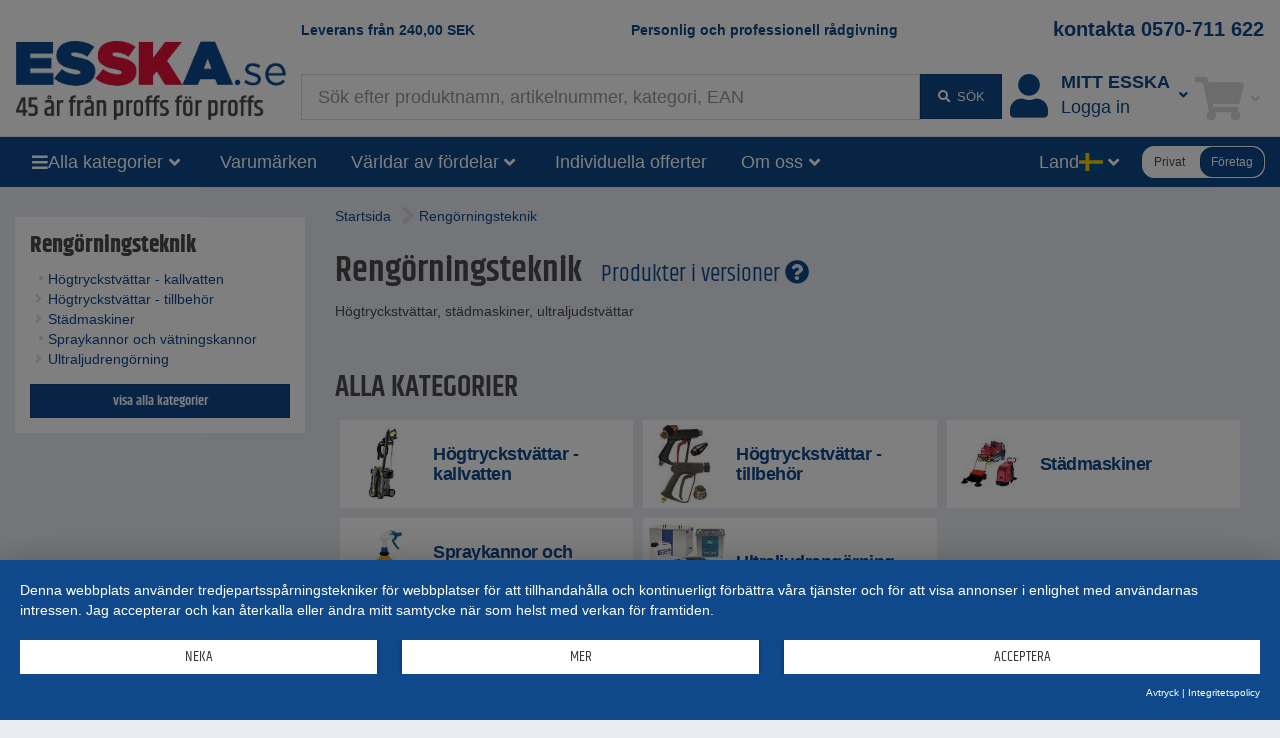

--- FILE ---
content_type: text/html;charset=UTF-8
request_url: https://www.esska.se/shop/Rengorningsteknik--780
body_size: 10425
content:
<!DOCTYPE html>
<html lang="sv">
<head>
<base href="https://www.esska.se/shop">

<meta charset="utf-8">
<meta http-equiv="X-UA-Compatible" content="IE=edge">
<meta name="viewport" content="width=device-width, initial-scale=1">

<title>lᐅ Rengörningsteknik för proffs | ESSKA.se</title>
<meta name="description" content="Du hittar reng&ouml;ringsteknik f&ouml;r dina behov p&aring; ESSKA.se &#x27A2; Allt fr&aring;n en enda k&auml;lla &#x2713; Expertr&aring;d &#x2713; Individuella erbjudanden.">
<meta name="keywords" content="Reng&ouml;rningsteknik, H&ouml;gtryckstv&auml;ttar, st&auml;dmaskiner, ultraljudstv&auml;ttar">
<meta name="robots" content="all">

<meta name="verify-v1" content="119Polqk6dTpMdVZB7u975tXkCQk9sF4CKrH63jOw8o="> 
 
<meta name="revisit-after" content="10 days">
<meta name="author" content="ESSKA.se">
<meta name="copyright" content="ESSKA.se">
<meta name="city" content="Hamburg">
<meta name="country" content="Germany">
<meta name="state" content="Hamburg">
<meta name="zipcode" content="20537">
<meta name="city" content="Hamburg">
<meta name="geo.position" content="53.34000;10.02000">
<meta name="geo.placename" content="Hamburg; Hamburg">
<meta name="geo.region" content="DE-HH">
<meta name="icbm" content="53.34000;10.02000">

<link rel="shortcut icon" href="/shop/bilder/favicon.ico" type="image/icon">

<script type="text/javascript">var myISIE = 0; var myIEVER = 0;</script>
<!--[if lt IE 7]><script type="text/javascript">myISIE = 1; myIEVER = 6;</script><![endif]-->
<!--[if IE 7]><script type="text/javascript">myISIE = 1; myIEVER = 7;</script><![endif]-->
<!--[if IE 8]><script type="text/javascript">myISIE = 1; myIEVER = 8;</script><![endif]-->
<!--[if IE 9]><script type="text/javascript">myISIE = 1; myIEVER = 9;</script><![endif]-->
<!--[if gt IE 10]><script type="text/javascript">myISIE = 1; myIEVER = 10;</script><![endif]-->

 
        
        <script type="text/javascript">
            //var TEXTS = {};
            var CURRENCY_FACTOR = parseFloat('1');
            var CURRENCY_MAIN = 'SEK';
            var CURRENCY_FOREIGN = '';
            var CURRENCY_ICON_F = '';
            var myMOBILE = '0';
        
     
            
                var myinterface = "/shop/ajax";
                var myinterface_lib = "/shop/ajax";
                var m_ajax_search_head = "Sökförslag:";
                var m_ajax_search_all = "Sök allt...";
                var m_session = 650652664476151;
                var m_userid = 0;
                var m_lang = "se";
                var m_testmode = false;
                var m_liveview = false;
                var m_shoptype = "b2b";
                var m_shoptype_set_by_user = 0;
                var m_set_shoptype_b2b = "/shop/Rengorningsteknik--780?shoptype_set=b2b";
                var m_set_shoptype_b2c = "/shop/Rengorningsteknik--780?shoptype_set=b2c";
                var m_customertype = "company";
                var m_defaulttax = 1.25;
                var m_json_catdata = "/shop/staticdata/se/mega-side-menu.json?v=20251122200734";
                var m_carts_active = [{"type":"cart","guid":"80706E42-C7D6-11F0-AF90-636D2A211496"},{"type":"inquiry","guid":"80707D6A-C7D6-11F0-AF90-636D2A211496"}];
                var m_cart_cart = '80706E42-C7D6-11F0-AF90-636D2A211496';
                var m_cart_iquiry = '80707D6A-C7D6-11F0-AF90-636D2A211496';
                var m_transactionid = '';
                var m_cartguid = '80706E42-C7D6-11F0-AF90-636D2A211496';
                var m_carttype = 'default';
                var m_search_server_url = "//www.esska.se/search2/shop/live";
                var m_search_server_addresses_url = "//addressautocomplete.esska-it.de/search";
                var m_root_path = "/shop";
                var m_mobile = 0;
                var m_pagename = 'category';
                var m_pagegroup = 'shop';
                var m_e2etesting = false;
                var m_ga4 = false;
                var m_address_autocomplete_fields = {"dk":{"zip":1,"city":1,"street":1},"it":{"zip":1,"street":0,"city":1},"se":{"street":0,"city":1,"zip":1},"at":{"zip":1,"city":1,"street":1},"be":{"zip":1,"city":1,"street":0},"nl":{"zip":1,"street":1,"city":1},"fi":{"city":1,"street":0,"zip":1},"pl":{"street":0,"city":1,"zip":1},"no":{"zip":1,"street":1,"city":1},"fr":{"zip":1,"street":0,"city":1},"de":{"zip":1,"street":1,"city":1},"ch":{"city":1,"street":1,"zip":1}};
                
                var Esska = {};
                
                decodeURIComponent = function(w) {
                    return function(s) {
                        //console.log("s="+s);
                        //console.log(escape(s));
                        //console.log(unescape(s));
                        //w.call(this, unescape(s));
                        
                        
                        try {
                            return w.call(this, s);
                        } catch (e) {
                            try {
                                return w.call(this, unescape(s));
                            } catch (e2) {
                            
                            }
                        }
                    }
                }(decodeURIComponent);
                
                var m_jscallbacks = new Array();
         
        </script>
     

<!-- HTML5 shim and Respond.js for IE8 support of HTML5 elements and media queries -->
<!-- WARNING: Respond.js doesn't work if you view the page via file:// -->
<!--[if lt IE 9]>
  <script src="https://oss.maxcdn.com/html5shiv/3.7.2/html5shiv.min.js"></script>
  <script src="https://oss.maxcdn.com/respond/1.4.2/respond.min.js"></script>
<![endif]-->
 
<link rel="preload" as="font" href="https://www.esska.se/shop/assets/fonts/khand-v6-latin_latin-ext-regular.woff2" type="font/woff2" crossorigin="anonymous">
<link rel="preload" as="font" href="https://www.esska.se/shop/assets/fonts/khand-v6-latin_latin-ext-600.woff2" type="font/woff2" crossorigin="anonymous">
<link rel="preload" as="font" href="https://www.esska.se/shop/assets/fonts/khand-v6-latin_latin-ext-700.woff2" type="font/woff2" crossorigin="anonymous">
<link rel="preload" as="font" href="https://www.esska.se/shop/assets/fa-webfonts/fa-solid-900.woff2" type="font/woff2" crossorigin="anonymous">
<link rel="preload" as="font" href="https://www.esska.se/shop/assets/fa-webfonts/fa-brands-400.woff2" type="font/woff2" crossorigin="anonymous">
<link rel="preload" as="script" href="https://app.usercentrics.eu/latest/main.js" crossorigin="anonymous">
<link rel="stylesheet" href="/shop/assets/assets_head.css?v=20251029125341">
<script type="text/javascript" src="/shop/js/language-se.js?v=20251010091502"></script>
<script type="text/javascript" src="/shop/assets/assets_head.js?v=20251029120846" charset="UTF-8"></script>

 
            <script type="application/javascript" src="https://app.usercentrics.eu/latest/main.js" id="L1WBxg3rm" ></script>
             
            <script>
                window.dataLayer = window.dataLayer || [];
        dataLayer.push({"ShopPagegroup":"shop","SubCategory":"Rengörningsteknik","adsource":"","siteid":"www.esska.se","ab-test-value":"no","Region":"SE////","EurTotalValue":0,"ShopItems":[],"virtualPageURL":"/category/780/Rengörningsteknik","ShopCategoryPath":"Rengörningsteknik","ShopTotalvalue":"0","ecContent":"c780","ab-test-name":"full_navigation","Currency":"SEK","Category":"Rengörningstekni","emosUrl":"https://www.esska.se/shop/js/Tracker/Econda/emos3.js","page_initialized":1,"SearchResults":"433","ShopCategoryID":"780","ShopPagename":"category"});
dataLayer.push({"google_tag_params":{"ecomm_pagetype":"category"}});
dataLayer.push({"ga4":{"user":{"logged_in":0,"customer_type":"company"},"shoptype":"b2b"}});
 
            </script>
         
        <!-- Google Tag Manager -->
        <script type="text/plain" data-usercentrics="Google Tag Manager">(function(w,d,s,l,i){w[l]=w[l]||[];w[l].push({'gtm.start':
        new Date().getTime(),event:'gtm.js'});var f=d.getElementsByTagName(s)[0],
        j=d.createElement(s),dl=l!='dataLayer'?'&l='+l:'';j.async=true;j.src=
        'https://www.googletagmanager.com/gtm.js?id='+i+dl;f.parentNode.insertBefore(j,f);
        })(window,document,'script','dataLayer','GTM-W9NKNDZ');</script>
        <!-- End Google Tag Manager -->
     
            <script type="text/plain" data-usercentrics="Hurra.com">
                window.hc_tm = window.hc_tm || [];
                window.hc_tm.push({"e":"track","p":{ "page_type":"other" }});
            </script>
        
 
        <script type="text/plain" data-usercentrics="Hurra.com">
            setTimeout(function(){
                var d=document,
                    t="script",
                    p=d.getElementsByTagName(t)[0],
                    s=d.createElement(t);
                
                s.async=true;
                s.type="text/javascript";
                s.src="http"+("https:"==d.location.protocol?"s":"")+"://www.esska.se/hc_scripts/oti.js?cid=4231&skip_track=1";p.parentNode.insertBefore(s,p)
            }, 0);
        </script>
     
        <link rel="apple-touch-icon" href="/bilder/lang/sv/apple_touch_icon.png"/>
    <link rel="canonical" href="https://www.esska.se/shop/Rengorningsteknik--780">
<meta property="fb:app_id" content=""/>
<meta property="og:title" content="l&#x1405; Reng&ouml;rningsteknik f&ouml;r proffs | ESSKA.se"/>
<meta property="og:type" content="website"/>
<meta property="og:url" content="https://www.esska.se/shop/Rengorningsteknik--780"/>
<meta property="og:site_name" content="Esska.se"/>
<meta property="og:description" content="Du hittar reng&ouml;ringsteknik f&ouml;r dina behov p&aring; ESSKA.se &#x27A2; Allt fr&aring;n en enda k&auml;lla &#x2713; Expertr&aring;d &#x2713; Individuella erbjudanden."/>
<meta property="og:image" content="https://www.esska.se/shop/bilder/layoutbilder/esskaselogo.png"/>
<meta property="og:image" content="https://static.esska.de/shop-shared-objects/bilder/hauptbilder_neu/45_reinigungstechnik/rubrikenbild_reinigungstechnik.jpg"/>
 
</head>
    <body class="content_category contentgroup_shop" itemscope itemtype="http://schema.org/WebPage"> 
        <!-- Google Tag Manager (noscript) -->
        <noscript><iframe src="https://www.googletagmanager.com/ns.html?id=GTM-W9NKNDZ"
        height="0" width="0" style="display:none;visibility:hidden"></iframe></noscript>
        <!-- End Google Tag Manager (noscript) -->
     
        <div id="siteheader_pre" class="navbar yamm hidden-xs">
            <div id="navbar-collapse-preheader" class="navbar-collapse collapse">
     
            </div>
        </div>
    

<nav id="siteheader_large" class="navbar yamm">
    <div class="containerHeader">
        <div class="ph1"></div>
        <div class="containerLogo">
            <div class="logo">
                 
        <a href="/shop">
             
            <img src="/shop/bilder/logos/esska_se.png" alt="ESSKA.se - Vi älskar teknik" class="img-responsive">
         
        </a>
    
            </div>
        </div>
        
        <div class="containerTeaserAndContact">
            <div class="teaser teaser1">
                <a href="/shop/p/Fraktkostnad">Leverans från <span class="ph_scaledprices_icon_before"><i class="hidden fa fa-signal fa-flip-horizontal"></i></span><span class="value">240,00</span> <span class="currency">SEK</span><span class="ph_scaledprices_icon_after"><i class="hidden fa fa-signal fa-flip-horizontal"></i></span></a>
            </div>
            <div class="teaser teaser2">
                <a href="/shop/p/Kontaktformular">Personlig och professionell rådgivning</a>
            </div>
            <div class="contact">
                <a href="tel:+46570711622">kontakta 0570-711 622</a>
            </div>
        </div>
        
        <div class="containerSearch">
             
        <div id="searchbar_large-header" class="shopsearch-typeahead">
            <form method="post" id="searchform-header" action="/search">
                <div class="wrapper_input">
                    <input id="suchbegriff-header" name="suchbegriff" class="form-control" value="" placeholder="Sök efter produktnamn, artikelnummer, kategori, EAN" autofocus="autofocus">
                </div>
                <div class="wrapper_btn">
    <button type="submit" class="btn btn-primary"><i class="fa fa-fw fa-search"></i> <span class="submit-text">Sök</span></button> 
                </div>
            </form>
        </div>
    
        </div>
        <div class="containerAccount">
             
            <div class="dropdown useraccount logged_out">
                <a href="/shop/login" data-toggle="dropdown" class="dropdown-toggle">
                    <div class="icon"><i class="fa fa-user fa-fw toolbar-icon" aria-hidden="true"></i></div>
                    <div class="col-text"><span class="text"><span class="title-font">Mitt ESSKA</span><span class="se">Logga in</span></span></div>
                    <div class="caret-ph"><i class="fa fa-fw fa-angle-down"></i></div>
                </a>
                <ul class="dropdown-menu">
                    <li>
                        <div class="yamm-content">
                             
            <div id="restricted--hp--service_login--container">
                <div class="h3 nomargin-top">Service Login</div>
                 
        <form method="post" action="/shop/restricted/hp/service_login" id="restricted--hp--service_login" rel="nofollow">
            <input type="hidden" name="FormBuilder_submittedForm_restricted--hp--service_login--form" value="restricted--hp--service_login--form">
<div class="form-horizontal" data-my-autocomplete-address-container="restricted--hp--service_login--form">
 
        <div class="form-group" data-formbuilder-element="login">
            <label for="restricted--hp--service_login--form_login" class="col-sm-4">Login <i class="fa fa-asterisk icon_required not_required"></i></label>
            <div class="col-sm-8">
                <input name="login" placeholder="Login" class="form-control" id="restricted--hp--service_login--form_login" value="" type="email">
            </div>
        </div>
     
        <div class="form-group" data-formbuilder-element="password">
            <label for="restricted--hp--service_login--form_password" class="col-sm-4">Password <i class="fa fa-asterisk icon_required not_required"></i></label>
            <div class="col-sm-8">
                <input autocomplete="new-password" id="restricted--hp--service_login--form_password" value="" type="password" class="form-control" name="password" placeholder="Password">
            </div>
        </div>
    </div> 
            <button type="submit" class="btn btn-primary">Login</button>
        </form>
     
            </div>
        <div class="h3 nomargin-top">Mitt ESSKA / logga in</div> 
        
        <form method="post" action="/shop/login" class="FormBuilder clearfix">
            
            <input type="hidden" name="FormBuilder_submittedForm_login_header_default" value="login_header_default">
<div class="form-horizontal" data-my-autocomplete-address-container="login_header_default">
 
        <div class="form-group" data-formbuilder-element="user">
            <label for="login_header_default_user" class="col-sm-5 control-label">Användarnamn (login) <i class="fa fa-asterisk icon_required"></i></label>
            <div class="col-sm-7">
                <input required="required" class="form-control" name="user" placeholder="Användarnamn (login) " autocomplete="username" id="login_header_default_user" value="" type="text"><input type="hidden" name="user_required" value="Det saknas uppgifter i obligatoriska fält">
            </div>
        </div>
     
        <div class="form-group" data-formbuilder-element="pass">
            <label for="login_header_default_pass" class="col-sm-5 control-label">Lösenord <i class="fa fa-asterisk icon_required"></i></label>
            <div class="col-sm-7">
                <input name="pass" placeholder="Lösenord " class="form-control" required="required" id="login_header_default_pass" value="" type="password" autocomplete="current-password"><input type="hidden" name="pass_required" value="Det saknas uppgifter i obligatoriska fält">
            </div>
        </div>
    </div> 
            
            <button type="submit" class="btn btn-primary pull-right clearfix">Logga in</button>
        </form>
        
        <a href="/shop/register" class="register" rel="nofollow"><i class="fa fa-user-plus fa-fw" aria-hidden="true"></i> Skapa användarkonto</a><br>
        <a href="/shop/reset_password" class=""><i class="fa fa-question fa-fw" aria-hidden="true"></i> Glömt ditt lösenord?</a>
     
                            
                            
                        </div>
                    </li>
                </ul>
            </div>
        
        </div>
        <div class="containerCart">
             
        
            <div role="presentation" class="dropdown cart empty">
                <a href="/shop/cart" data-toggle="dropdown" class="dropdown-toggle">
                    <div class="icon"><i class="fa fa-fw fa-shopping-cart toolbar-icon"></i></div>
                    <div class="badge-ph col-text"><span class="badge badge-notify cartItemCount" data-my-cartguid="80706E42-C7D6-11F0-AF90-636D2A211496"><span class="count">0</span></span></div>
                    <div class="caret-ph"><i class="fa fa-fw fa-angle-down"></i></div>
                </a>
                <ul class="dropdown-menu">
                    <li>
                        <div class="yamm-content">
                            Bitte warten
                        </div>
                    </li>
                </ul>
            </div>
        
    
        </div>
    </div>  
</nav>

<div id="siteheader_large_bar1_marker"></div>
<div id="siteheader_large_bar1" class="navbar yamm sticky">
    <div class="inner">
        <div class="nav toggleMenu">
            <div class="dropdown">
                <a class="btn btn-primary dropdown-toggle" href="javascript:void(0)"><i class="fa fa-bars"></i></a>
            </div>
        </div>
        <div class="containerLogo">
            <div class="logoInner1">
                 
            <div class="logoInner2 fb"> 
        <a href="/shop">
             
            <img src="/shop/bilder/logos/esska_se.png" alt="ESSKA.se - Vi älskar teknik" class="img-responsive">
         
        </a>
    </div>
    
            </div>
        </div>
        <div class="nav containerAllCategories">
            <div class="dropdown mega-side-menu collapsed">
                <button class="btn btn-primary dropdown-toggle" type="button" data-toggle="dropdown" data-hover="dropdown" aria-haspopup="true" aria-expanded="true">
                    <i class="fa fa-bars"></i>
                    <span class="text" id="aria--msmlabel">Alla kategorier</span>
                    <i class="fa fa-fw fa-angle-down"></i>
                </button>
                <ul class="dropdown-menu" aria-labelledby="aria--msmlabel">
                    <li>
                        <div class="yamm-content mega-side-menu-content">
                            <ul>
                                <li><a href="/shop/Hjul-och-rullar--10470" data-my-pgid="10470">Hjul och rullar</a></li><li><a href="/shop/Rordelar-och-kopplingar--890" data-my-pgid="890">R&ouml;rdelar och kopplingar</a></li><li><a href="/shop/Slangar--830" data-my-pgid="830">Slangar</a></li><li><a href="/shop/Slangklammor--1800" data-my-pgid="1800">Slangkl&auml;mmor</a></li><li><a href="/shop/Slangkopplingar--5970" data-my-pgid="5970">Slangkopplingar</a></li><li><a href="/shop/Tryckluftteknik--660" data-my-pgid="660">Tryckluftteknik</a></li><li><a href="/shop/Ventiler-och-kranar--820" data-my-pgid="820">Ventiler och kranar</a></li><li><a href="/shop/Pumpar-transferteknik--20" data-my-pgid="20">Pumpar, transferteknik</a></li><li><a href="/shop/Verktyg-och-Verkstadsutrustning--2940" data-my-pgid="2940">Verktyg och Verkstadsutrustning</a></li><li><a href="/shop/Hjalputrustning--1570" data-my-pgid="1570">Hj&auml;lputrustning</a></li><li><a href="/shop/Arbetsskydd-och-skyddsskor--80" data-my-pgid="80">Arbetsskydd och skyddsskor</a></li><li><a href="/shop/Matteknik--710" data-my-pgid="710">M&auml;tteknik</a></li><li><a href="/shop/Blastring--540" data-my-pgid="540">Bl&auml;string</a></li><li><a href="/shop/Fargpistoler-for-lackering--50" data-my-pgid="50">F&auml;rgpistoler f&ouml;r lackering</a></li><li><a href="/shop/Slip-och-kapverktyg--810" data-my-pgid="810">Slip- och kapverktyg</a></li><li><a href="/shop/Vakuumteknik--730" data-my-pgid="730">Vakuumteknik</a></li><li><a href="/shop/Filterteknik--860" data-my-pgid="860">Filterteknik</a></li><li><a href="/shop/Varmeteknik--930" data-my-pgid="930">V&auml;rmeteknik</a></li><li><a href="/shop/Sug-och-utsugsteknik--510" data-my-pgid="510">Sug- och utsugsteknik</a></li><li><a href="/shop/Industritillbehor--10" data-my-pgid="10">Industritillbeh&ouml;r</a></li><li><a href="/shop/Doseringsteknik-blandningsteknik--140" data-my-pgid="140">Doseringsteknik, blandningsteknik</a></li><li><a href="/shop/Rengorningsteknik--780" data-my-pgid="780">Reng&ouml;rningsteknik</a></li><li><a href="/shop/Smorjteknik--7380" data-my-pgid="7380">Sm&ouml;rjteknik</a></li><li><a href="/shop/Lantbruksprodukter--27620" data-my-pgid="27620">Lantbruksprodukter</a></li><li><a href="/shop/Verktyg-for-plastindustrin--530" data-my-pgid="530">Verktyg f&ouml;r plastindustrin</a></li><li><a href="/shop/Rea--2150" data-my-pgid="2150">Rea</a></li>
                            </ul>
                        </div>
                    </li>
                </ul>
            </div>
        </div>
        <div class="nav containerBrands">
            <div class="dropdown">
                <a class="btn btn-primary dropdown-toggle" href="/shop/brands">Varumärken</a>
            </div>
        </div>
        <div class="containerBenefits"> 
                <div class="dropdown collapsed language">
                    <button class="btn btn-primary dropdown-toggle" type="button" data-toggle="dropdown" data-hover="dropdown" aria-haspopup="true" aria-expanded="true">
                        <span class="text" id="aria--msmlabel">Världar av fördelar</span>
                        <i class="fa fa-fw fa-angle-down"></i> 
                    </button>
                    <ul class="dropdown-menu" aria-labelledby="aria--msmlabel">
        <li><a tabindex="-1" href="/shop/Rea--2150">ESSKA.se erbjudanden% - uppdateras varje vecka</a></li><li><a tabindex="-1" href="/shop/campaigns">Reklamartiklar</a></li> 
                    </ul>
                </div>
        </div>
        <div class="containerInquiries"> 
            <div class="nav">
                <div class="dropdown">
                    <a class="btn btn-primary dropdown-toggle" href="/shop/p/Kontaktformular">Individuella offerter</a>
                </div>
            </div>
        </div>
        <div class="containerAboutUs"> 
                <div class="dropdown collapsed language">
                    <button class="btn btn-primary dropdown-toggle" type="button" data-toggle="dropdown" data-hover="dropdown" aria-haspopup="true" aria-expanded="true">
                        <span class="text" id="aria--msmlabel">Om oss</span>
                        <i class="fa fa-fw fa-angle-down"></i> 
                    </button>
                    <ul class="dropdown-menu" aria-labelledby="aria--msmlabel">
        <li><a tabindex="-1" href="/shop/p/Foretagsprofil">Företagsprofil</a></li><li><a tabindex="-1" href="/shop/p/Team">Team</a></li> 
                    </ul>
                </div>
        </div>
        <div class="containerSearch"> 
        <div id="searchbar_large-bar" class="shopsearch-typeahead">
            <form method="post" id="searchform-bar" action="/search">
                <div class="wrapper_input">
                    <input id="suchbegriff-bar" name="suchbegriff" class="form-control" value="" placeholder="Sök efter produktnamn, artikelnummer, kategori, EAN" autofocus="autofocus">
                </div>
                <div class="wrapper_btn">
    <button type="submit" class="btn btn-primary"><i class="fa fa-search"></i></button> 
                </div>
            </form>
        </div>
    </div>
        <div class="spacer"></div>
        <div class="containerLanguages"> 
                <div class="dropdown collapsed language">
                    <button class="btn btn-primary dropdown-toggle" type="button" data-toggle="dropdown" data-hover="dropdown" aria-haspopup="true" aria-expanded="true">
                        <span class="text" id="aria--msmlabel">Land</span>
                        <span class="flag fi fi-se"></span>
                        <i class="fa fa-fw fa-angle-down"></i> 
                    </button>
                    <ul class="dropdown-menu" aria-labelledby="aria--msmlabel">
         
                <li><a tabindex="-1" href="https://www.esska-dk.com/shop"><span class="flag fi fi-dk"></span>&nbsp;Danmark&nbsp;</a></li>
             
                <li><a tabindex="-1" href="https://www.esska-fi.com/shop"><span class="flag fi fi-fi"></span>&nbsp;Finland&nbsp;</a></li>
             
                <li><a tabindex="-1" href="https://www.esska.fr/shop"><span class="flag fi fi-fr"></span>&nbsp;Frankrike&nbsp;</a></li>
             
                <li><a tabindex="-1" href="https://www.esska.it/shop"><span class="flag fi fi-it"></span>&nbsp;Italien&nbsp;</a></li>
             
                <li><a tabindex="-1" href="https://www.esska.nl/shop"><span class="flag fi fi-nl"></span>&nbsp;Nederländerna&nbsp;<span class="badge">new</span></a></li>
             
                <li><a tabindex="-1" href="https://www.esska-no.com/shop"><span class="flag fi fi-no"></span>&nbsp;Norge&nbsp;</a></li>
             
                <li><a tabindex="-1" href="https://www.esska-tech.pl/shop"><span class="flag fi fi-pl"></span>&nbsp;Polen&nbsp;</a></li>
             
                <li><a tabindex="-1" href="https://www.esska.es/shop"><span class="flag fi fi-es"></span>&nbsp;Spanien&nbsp;<span class="badge">new</span></a></li>
             
                <li><a tabindex="-1" href="https://www.esska-tech.co.uk/shop"><span class="flag fi fi-en"></span>&nbsp;Storbritannien&nbsp;</a></li>
             
                <li><a tabindex="-1" href="https://www.esska.de/shop"><span class="flag fi fi-de"></span>&nbsp;Tyskland&nbsp;</a></li>
             
                    </ul>
                </div>
        </div>
        <div class="containerShoptypeSelect"> 
        <div id="shoptype_select" class="jEsskaToggleSwitch" data-varname="shoptype" data-toggle-to="b2c">
            <span class="option" data-value="b2c">Privat</span>
            <span class="option selected" data-value="b2b">Företag</span>
        </div>
        
        <script>
            jQuery().ready(function() {
                var jEl = jQuery('#shoptype_select');
                var jEsskaToggleSwitch = jEl.jEsskaToggleSwitch();
                jEsskaToggleSwitch
                    .on('jEsskaToggleSwitch.on_change', function(e, newVal) {
                        if (shoptype_switch('', newVal, '/shop/Rengorningsteknik--780?shoptype_set=b2c', '', { jCalledFrom: jEl })) {
                            window.location.href = '/shop/Rengorningsteknik--780?shoptype_set=b2c';
                        }
                    })
                    .on('shoptype_switch.cancel', function(e) {
                        jEsskaToggleSwitch.toggle_options();
                    })
                ;
            });
        </script>
    </div>
    </div>
</div>

<script type="text/javascript">
    jQuery().ready(function() {
        var sidemenu = new Esska.MegaSideMenu(jQuery('#siteheader_large_bar1 .mega-side-menu'));
    });
</script>




 
                 
                <div class="" id="contentContainerWrapper">
                    <div class="container-fluid" id="contentContainer">
                         
                        
                        <div class="row visible-xxs visible-xs">
                            <div class="col-xxs-12">
                                <div class="breadcrumbs">
                                     
                <script type="application/ld+json">
                    {
                        "@context": "https://schema.org",
                        "@type": "BreadcrumbList",
                        "itemListElement": [
   {
      "@type" : "ListItem",
      "item" : "https://www.esska.se/shop/Rengorningsteknik--780",
      "name" : "Rengörningsteknik",
      "position" : 1
   }
]
 
                    }
                </script>
             
                                     
            <div class="locationcontainer clearfix">
                <div class="path">
                    <span class="location">
                        <ul><li class="location_level1"><a href="/shop"><span>Startsida</span></a></li><li class="location_level2"><i class="fa fa-angle-right fa-2x"></i> <a href="/shop/Rengorningsteknik--780"><span>Rengörningsteknik</span></a></li></ul>
                    </span>
                </div>
            </div>
         
                                </div>
                            </div>
                        </div>
                        
                        <div class="row">
                             
            <div class="container-left col-md-3">
                <div class="left-col hidden-xxs hidden-xs hidden-sm">
         
                    <div class="elem"> 
                    <div class="containerCategories">
                        <div class="my-collapsible my-hidden-xxs-xs-sm">
                            <div class="title visible-xxs visible-xs visible-sm"><a class="btn btn-primary btn-block" href="javascript:void(0)" onclick="jQuery(this).parents('.my-collapsible').toggleClass('my-hidden-xxs-xs-sm')">Kategori</a></div>
                            <div class="content catalog_container hidden-xxs hidden-xs hidden-sm"><div class="dom"><div class="categories_v2 partial"><div class="level-1 selected"><a href="/shop/Rengorningsteknik--780"><i class="fa fa-fw fa-angle-down"></i><span>Rengörningsteknik</span></a></div><div class="level-2"><a href="/shop/Rengorningsteknik/Hogtryckstvattar-kallvatten--800"><i class="fa fa-fw fa-circle"></i><span>Högtryckstvättar - kallvatten</span></a></div><div class="level-2"><a href="/shop/Rengorningsteknik/Hogtryckstvattar-tillbehor--1900"><i class="fa fa-fw fa-angle-right"></i><span>Högtryckstvättar - tillbehör</span></a></div><div class="level-2"><a href="/shop/Rengorningsteknik/Stadmaskiner--7330"><i class="fa fa-fw fa-angle-right"></i><span>Städmaskiner</span></a></div><div class="level-2"><a href="/shop/Rengorningsteknik/Spraykannor-och-vatningskannor--28370"><i class="fa fa-fw fa-circle"></i><span>Spraykannor och vätningskannor</span></a></div><div class="level-2"><a href="/shop/Rengorningsteknik/Ultraljudrengorning--9230"><i class="fa fa-fw fa-angle-right"></i><span>Ultraljudrengörning</span></a></div> 
            </div>
            <button class="btn btn-primary font-headline b margin-top-15" style="width:100%; display: block;" onclick="render_catalog(780, 1)">visa alla kategorier</button></div></div>
                        </div>
                    </div>
                </div>
                 
                </div>
            </div>
        

                             
        <div id="main-content" class="container-content col-md-9">
     
        <div id="notifications" class="sticky">
     
        </div>
    
    <div class="breadcrumbs hidden-xxs hidden-xs"> 
            <div class="locationcontainer clearfix">
                <div class="path">
                    <span class="location">
                        <ul><li class="location_level1"><a href="/shop"><span>Startsida</span></a></li><li class="location_level2"><i class="fa fa-angle-right fa-2x"></i> <a href="/shop/Rengorningsteknik--780"><span>Rengörningsteknik</span></a></li></ul>
                    </span>
                </div>
            </div>
        </div>
    
     
                    <div class="catalog_page">
                 
        <div class="global_content_header">
            <h1>Rengörningsteknik</h1>
             
                <span class="es_itemcount">
                    <a data-my-toggle="popover_generic" data-my-title="" data-my-content="F%C3%B6r%20b%C3%A4ttre%20%C3%B6verblick%20visas%20endast%20en%20version%20av%20varje%20produkt.%20F%C3%B6r%20att%20se%20alla%20versioner%20av%20en%20produkt%2C%20tryck%20p%C3%A5%20%22mer%20information%22%20till%20h%C3%B6ger%20om%20%0Abilden%20eller%20begr%C3%A4nsa%20urvalet%20genom%20filterfunktionen.">
                        Produkter i versioner 
                        <i class="fa fa-question-circle"></i>
                    </a>
                </span>
            
            <div class="descr">Högtryckstvättar, städmaskiner, ultraljudstvättar</div>
            
            
        </div>
     
            <div class="list_categories_container">
        <div class="heading"><div class="h2">Alla kategorier</div></div> 
                <div class="list_categories">
         
                    <div class="category ">
                        <a href="/shop/Rengorningsteknik/Hogtryckstvattar-kallvatten--800" data-my-toggle="popover_categories" data-my-title="H&ouml;gtryckstv&auml;ttar - kallvatten" data-my-content="H&ouml;gtryckstv&auml;ttar med kallvatten f&ouml;r industri, n&auml;ringsliv och privat bruk, till 2500 bar">
                            <div class="image"><picture>
    <source srcset="https://static.esska.de/shop-shared-objects/bilder/hauptbilder_neu/45_reinigungstechnik/webp/451_rubrikenbild.jpg.webp" type="image/webp">
    <img src="https://static.esska.de/shop-shared-objects/bilder/hauptbilder_neu/45_reinigungstechnik/451_rubrikenbild.jpg" alt="H&ouml;gtryckstv&auml;ttar - kallvatten" class="img-responsive" loading="lazy">
</picture>
</div>
                            <div class="title"><span>H&ouml;gtryckstv&auml;ttar - kallvatten</span></div>
                        </a>
                    </div>
                 
                    <div class="category ">
                        <a href="/shop/Rengorningsteknik/Hogtryckstvattar-tillbehor--1900" data-my-toggle="popover_categories" data-my-title="H&ouml;gtryckstv&auml;ttar - tillbeh&ouml;r" data-my-content="Spolhandtag, h&ouml;gtryckspistoler, spolr&ouml;r, munstycken, borstar, kopplingar och &ouml;vriga tillbeh&ouml;r till h&ouml;gtryckstv&auml;ttar">
                            <div class="image"><picture>
    <source srcset="https://static.esska.de/shop-shared-objects/bilder/hauptbilder_neu/45_reinigungstechnik/webp/453-rubrikenbild.jpg.webp" type="image/webp">
    <img src="https://static.esska.de/shop-shared-objects/bilder/hauptbilder_neu/45_reinigungstechnik/453-rubrikenbild.jpg" alt="H&ouml;gtryckstv&auml;ttar - tillbeh&ouml;r" class="img-responsive" loading="lazy">
</picture>
</div>
                            <div class="title"><span>H&ouml;gtryckstv&auml;ttar - tillbeh&ouml;r</span></div>
                        </a>
                    </div>
                 
                    <div class="category ">
                        <a href="/shop/Rengorningsteknik/Stadmaskiner--7330" data-my-toggle="popover_categories" data-my-title="St&auml;dmaskiner" data-my-content="Handsopmaskiner, bensin- och n&auml;tanslutna sopmaskiner, skurmaskiner">
                            <div class="image"><picture>
    <source srcset="https://static.esska.de/shop-shared-objects/bilder/hauptbilder_neu/45_reinigungstechnik/webp/rubrikenbild_kehrmaschinen.jpg.webp" type="image/webp">
    <img src="https://static.esska.de/shop-shared-objects/bilder/hauptbilder_neu/45_reinigungstechnik/rubrikenbild_kehrmaschinen.jpg" alt="St&auml;dmaskiner" class="img-responsive" loading="lazy">
</picture>
</div>
                            <div class="title"><span>St&auml;dmaskiner</span></div>
                        </a>
                    </div>
                 
                    <div class="category ">
                        <a href="/shop/Rengorningsteknik/Spraykannor-och-vatningskannor--28370" data-my-toggle="popover_categories" data-my-title="Spraykannor och v&auml;tningskannor" data-my-content="Spraykannor och v&auml;tningskannor">
                            <div class="image"><picture>
    <source srcset="https://static.esska.de/shop-shared-objects/bilder/hauptbilder_neu/45_reinigungstechnik/webp/kanne.jpg.webp" type="image/webp">
    <img src="https://static.esska.de/shop-shared-objects/bilder/hauptbilder_neu/45_reinigungstechnik/kanne.jpg" alt="Spraykannor och v&auml;tningskannor" class="img-responsive" loading="lazy">
</picture>
</div>
                            <div class="title"><span>Spraykannor och v&auml;tningskannor</span></div>
                        </a>
                    </div>
                 
                    <div class="category ">
                        <a href="/shop/Rengorningsteknik/Ultraljudrengorning--9230" data-my-toggle="popover_categories" data-my-title="Ultraljudreng&ouml;rning" data-my-content="Ultraljudsreng&ouml;rare, reng&ouml;ringsmedel f&ouml;r ultraljudsreng&ouml;rare">
                            <div class="image"><picture>
    <source srcset="https://static.esska.de/shop-shared-objects/bilder/hauptbilder_neu/45_reinigungstechnik/webp/rubrikenbild_ultraschalreiniger.jpg.webp" type="image/webp">
    <img src="https://static.esska.de/shop-shared-objects/bilder/hauptbilder_neu/45_reinigungstechnik/rubrikenbild_ultraschalreiniger.jpg" alt="Ultraljudreng&ouml;rning" class="img-responsive" loading="lazy">
</picture>
</div>
                            <div class="title"><span>Ultraljudreng&ouml;rning</span></div>
                        </a>
                    </div>
                 
                </div>
         
            </div>
        <div class="h2">Våra märken i Rengörningsteknik</div> 
            <div class="containerBrands">
                <div class="brands">
         
                    <div class="brand">
                        <a href="/shop/brand/denios?shopcategory=780"><picture>
    <source srcset="https://static.esska.de/esska_shared/distlogos/webp/denios_l.png.webp" type="image/webp">
    <img src="https://static.esska.de/esska_shared/distlogos/denios_l.png" alt="denios" class="" loading="lazy">
</picture>
</a> 
                    </div>
             
                    <div class="brand">
                        <a href="/shop/brand/nederman?shopcategory=780"><picture>
    <source srcset="https://static.esska.de/esska_shared/distlogos/webp/nederman_l.png.webp" type="image/webp">
    <img src="https://static.esska.de/esska_shared/distlogos/nederman_l.png" alt="nederman" class="" loading="lazy">
</picture>
</a> 
                    </div>
             
                    <div class="brand">
                        <a href="/shop/brand/geka?shopcategory=780"><picture>
    <source srcset="https://static.esska.de/esska_shared/distlogos/webp/geka_l.png.webp" type="image/webp">
    <img src="https://static.esska.de/esska_shared/distlogos/geka_l.png" alt="geka" class="" loading="lazy">
</picture>
</a> 
                    </div>
             
                    <div class="brand">
                        <a href="/shop/brand/wilms?shopcategory=780"><picture>
    <source srcset="https://static.esska.de/esska_shared/distlogos/webp/wilms_l.png.webp" type="image/webp">
    <img src="https://static.esska.de/esska_shared/distlogos/wilms_l.png" alt="wilms" class="" loading="lazy">
</picture>
</a> 
                    </div>
             
                    <div class="brand">
                        <a href="/shop/brand/bgs?shopcategory=780"><picture>
    <source srcset="https://static.esska.de/esska_shared/distlogos/webp/bgs_l.png.webp" type="image/webp">
    <img src="https://static.esska.de/esska_shared/distlogos/bgs_l.png" alt="bgs" class="" loading="lazy">
</picture>
</a> 
                    </div>
             
                    <div class="brand">
                        <a href="/shop/brand/bio-circle?shopcategory=780"><picture>
    <source srcset="https://static.esska.de/esska_shared/distlogos/webp/bio_circle_l.png.webp" type="image/webp">
    <img src="https://static.esska.de/esska_shared/distlogos/bio_circle_l.png" alt="bio-circle" class="" loading="lazy">
</picture>
</a> 
                    </div>
             
                    <div class="brand">
                        <a href="/shop/brand/kaercher?shopcategory=780"><picture>
    <source srcset="https://static.esska.de/esska_shared/distlogos/webp/kaercher_l.png.webp" type="image/webp">
    <img src="https://static.esska.de/esska_shared/distlogos/kaercher_l.png" alt="kaercher" class="" loading="lazy">
</picture>
</a> 
                    </div>
             
                    <div class="brand">
                        <a href="/shop/brand/buerkle?shopcategory=780"><picture>
    <source srcset="https://static.esska.de/esska_shared/distlogos/webp/buerkle_l.png.webp" type="image/webp">
    <img src="https://static.esska.de/esska_shared/distlogos/buerkle_l.png" alt="buerkle" class="" loading="lazy">
</picture>
</a> 
                    </div>
             
                    <div class="brand">
                        <a href="/shop/brand/tricoflex?shopcategory=780"><picture>
    <source srcset="https://static.esska.de/esska_shared/distlogos/webp/tricoflex_l.png.webp" type="image/webp">
    <img src="https://static.esska.de/esska_shared/distlogos/tricoflex_l.png" alt="tricoflex" class="" loading="lazy">
</picture>
</a> 
                    </div>
             
                    <div class="brand">
                        <a href="/shop/brand/continental?shopcategory=780"><picture>
    <source srcset="https://static.esska.de/esska_shared/distlogos/webp/continental_l.png.webp" type="image/webp">
    <img src="https://static.esska.de/esska_shared/distlogos/continental_l.png" alt="continental" class="" loading="lazy">
</picture>
</a> 
                    </div>
             
                    <div class="brand">
                        <a href="/shop/brand/kerbl?shopcategory=780"><picture>
    <source srcset="https://static.esska.de/esska_shared/distlogos/webp/kerbl_l.png.webp" type="image/webp">
    <img src="https://static.esska.de/esska_shared/distlogos/kerbl_l.png" alt="kerbl" class="" loading="lazy">
</picture>
</a> 
                    </div>
             
                </div>
            </div>
         
                    <div class="merchcontact_banner container-fluid">
                        <div class="row">
                            <div class="text col-xs-6 col-sm-5">
                                <div class="content">
                                    <div class="h2">Har du några frågor?</div>
                                    <div class="h3">Har du inte hittat rätt?</div>
                                </div>
                            </div>
                            <div class="image col-xs-1 col-sm-3 hidden-xs-only">
                                <div class="banner">
                <picture>
    <source srcset="https://static.esska.de/esska_shared/merchcontacts/webp/default-large.png.webp" type="image/webp">
    <img src="https://static.esska.de/esska_shared/merchcontacts/default-large.png" alt="" loading="lazy">
</picture>
 
                                </div>
                            </div>
                            <div class="contact col-xs-5 col-sm-4 default">
                                <div class="phone_title"><i class="fa fa-phone"></i> Service-Hotline</div>
                                <div class="phone h3"><a href="tel:+46570711622">0570-711 622</a></div>
                                <div class="email"><a class="btn btn-primary btn-lg font-headline b" href="/shop/p/Kontaktformular"><i class="fa fa-envelope fa-fw"></i> Skriv ner</a></div>
                                <div class="name font-headline b"></div>
                                <div class="function font-headline"></div>
                            </div>
                        </div>
                    </div>
                 
                    </div>
                
</div>

                        </div>
                    </div>
                </div>
             
                    <div class="secondaryContentContainerWrapper">
                        <div class="secondaryContentContainer">
                            
                        </div>
                    </div>
                 

<div class="container-footer">
    
    
    
    
    
    
    <div class="footer_outer">
        <div class="footer">
             
        <div id="footer">
            <div class="footer-row-1">
                <div class="footer-row-1-contact">
                     
        <div class="h2">Kontakt</div>
        <div class="contact">
     
                <div class="phone">
                    <a href="tel:+46570711622" class="number">
                        <i class="fa fa-phone"></i> 0570-711 622
                    </a>
             
                    <div>Telefontillgänglighet:</div>
                    <div class="availability">Mån-fre kl. 10-12 & 13-15</div>
                 
                </div>
             
                <div class="fw">
                    <div class="b">Beställ via fax</div>
                     
                </div>
             
            <div class="fw">
                <div class="b">Mailorder</div>
                <div class="mailorder"><a href="mailto:order@esska.se?subject=Mailorder"><i class="fa fa-fw fa-shopping-cart"></i> order@esska.se</a></div>
            </div>
         
            <div class="email"><a href="/shop/p/Kontaktformular" rel="nofollow"><i class="fa fa-fw fa-envelope"></i> Kontaktformulär</a></div>
     
        </div>
     
                </div>
                <div class="footer-row-1-sub">
                    <div class="footer-row-1-sub-row-1">
                        <div class="f-service">
                             
        <div class="h2">Service</div>
        <ul class="fa-ul">
            <li><a href="/shop/p/FAQ"><i class="fa-li fa fa-angle-right"></i>Vanliga frågor</a></li>
            <li><a href="/shop/p/FAQ#allgemein_erstkaeufergutschein"><i class="fa-li fa fa-angle-right"></i>Tillgodokvitto till förstagångsköpare</a></li> 
             
            <li><a href="/shop/myesska" rel="nofollow"><i class="fa-li fa fa-angle-right"></i>Mitt ESSKA</a></li>
            <li><a href="/shop/p/Fraktkostnad" rel="nofollow"><i class="fa-li fa fa-angle-right"></i>Fraktkostnad</a></li>
     
            <li><a href="/shop/pdf/returns/se--retursedel.pdf" target="_blank"><i class="fa-li fa fa-angle-right"></i>Retursedel</a></li>
         
        </ul>
     
                        </div>
                        <div class="f-company">
                             
        <div class="h2">Företag</div>
        <ul class="fa-ul">
            <li><a href="/shop/p/Foretagsprofil"><i class="fa-li fa fa-angle-right"></i>Företagsprofil</a></li><li><a href="/shop/p/Team"><i class="fa-li fa fa-angle-right"></i>Team</a></li> 
        </ul>
     
                        </div>
                        <div class="f-legal">
                             
        <div class="h2">Rättsligt</div>
        <ul class="fa-ul">
            <li><a href="/shop/p/Impressum"><i class="fa-li fa fa-angle-right"></i>Impressum</a></li> 
            <li><a href="/shop/p/Standardavtal"><i class="fa-li fa fa-angle-right"></i>Standardavtal</a></li> 
             
            <li><a href="/shop/p/Sekretesspolicy"><i class="fa-li fa fa-angle-right"></i>Sekretesspolicy</a></li> 
            <li><a href="javascript:void(0)" onclick="usercentrics.toggleCornerModalIsVisible(); return false;"><i class="fa-li fa fa-angle-right"></i>Cookie-inställningar</a></li>
        </ul>
     
                        </div>
                    </div>
                    <div class="footer-row-1-sub-row-2">
                        <div class="f-shipping">
                             
                        </div>
                        <div class="f-social">
                             
                        </div>
                        <div class="placeholder"></div>
                    </div>
                </div>
            </div>
            <div class="spacer"></div>
            <div class="footer-row-2">
                <div class="">
                     
        <div class="h2">Betalningsmetoder</div>
        <ul class="payment_methods">
     
                    <li><a href="/shop/p/Betalningsmetoder" rel="nofollow"><span>Fakturabetalning via Klarna, kredittid 30 dagar</span></a></li>
                 
                    <li><a href="/shop/p/Betalningsmetoder" rel="nofollow"><span>Förskottsbetalning</span></a></li>
                 
                        <li><a href="/shop/p/Betalningsmetoder" rel="nofollow"> 
            <img src="/shop/bilder/layoutbilder/payment/visa.svg" alt="" class="DIBS" loading="lazy">
        </a></li>
                     
                        <li><a href="/shop/p/Betalningsmetoder" rel="nofollow"> 
            <img src="/shop/bilder/layoutbilder/payment/mastercard.svg" alt="" class="DIBS" loading="lazy">
        </a></li>
                     
        </ul>
     
                </div>
            </div>
            <div class="spacer"></div>
            <div class="footer-row-3">
                <div class="f-international">
                     
        <div class="h2">ESSKA internationell</div>
        <ul class="fa-ul">
             
                <li><a tabindex="-1" href="https://www.esska-dk.com/shop"><span class="flag fi fi-dk"></span></a></li>
             
                <li><a tabindex="-1" href="https://www.esska-fi.com/shop"><span class="flag fi fi-fi"></span></a></li>
             
                <li><a tabindex="-1" href="https://www.esska.fr/shop"><span class="flag fi fi-fr"></span></a></li>
             
                <li><a tabindex="-1" href="https://www.esska.it/shop"><span class="flag fi fi-it"></span></a></li>
             
                <li><a tabindex="-1" href="https://www.esska.nl/shop"><span class="flag fi fi-nl"></span><span class="badge">new</span></a></li>
             
                <li><a tabindex="-1" href="https://www.esska-no.com/shop"><span class="flag fi fi-no"></span></a></li>
             
                <li><a tabindex="-1" href="https://www.esska-tech.pl/shop"><span class="flag fi fi-pl"></span></a></li>
             
                <li><a tabindex="-1" href="https://www.esska.es/shop"><span class="flag fi fi-es"></span><span class="badge">new</span></a></li>
             
                <li><a tabindex="-1" href="https://www.esska-tech.co.uk/shop"><span class="flag fi fi-en"></span></a></li>
             
                <li><a tabindex="-1" href="https://www.esska.de/shop"><span class="flag fi fi-de"></span></a></li>
             
        </ul>
     
                </div>
            </div>
            <div class="spacer"></div>
            <div class="footer-row-4">
                <div class="f-partner">
                     
        <div class="h2">Partner & certifikat</div>
        <div class="partner">
    <div><div class="mybadge lieferant_icon"><a data-myautotrack="link" data-myautotrack-class="Badges" data-myautotrack-event="click" data-myautotrack-data="lieferant-footer"> 
            <img src="/shop/bilder/footer/partnerundzertifikate_45jahre_se.png" alt="" class="img-responsive">
        </a></div></div> 
            <div class="klimaneutral">
                <a href="https://www.natureoffice.com/" target="_blank">
                     
            <img src="/shop/bilder/footer/partnerundzertifikate_druck.png" alt="Nature Office" class="img-responsive" loading="lazy">
         
                </a>
            </div>
     
        </div>
     
                </div>
            </div>
        </div>
    
        </div>
    </div>
     
        <div class="f-copyright">
            <div>
                &copy; 2025 ESSKA.se Teknik AB. Alla rättigheter förbehållna. 
            </div>
        </div>
    
</div>

 
        <div id="info-bar-right">
            <ul>
     
                    <li class="bar-icon">
                        <a class="info-btn" href="javascript:void(0);" data-my-toggle="popover_rightbar" role="button">
                            <i class="fa fa-fw fa-phone" aria-hidden="true"></i>
                            <span class="text">Hotline</span>
                        </a>
                        <div class="info-box">
                            <div class="pull-right"><a href="javascript:void(0)" class="info-bar-right-close"><i class="fa fa-close fa-2x"></i></a></div>
                            <div class="h4 nomargin">Vi ger dig gärna råd via telefon.</div>
                            <div class="h2">+46-(0)570-711622*</div>
                            Må. - Fr. 10:00 - 12:00 // 13:00 - 15:00 
 
                            <p>
    <ul class="nomargin">
        <li>Produktråd från experter</li>
        <li>Information om din beställning</li>
        <li>Diskutera personliga offerter</li>
        <li>Beställ enkelt och direkt</li>
    </ul>
</p>
 
                            <br>
                            <p><small>* zum Festnetztarif aus dem dt. Festnetz, mobil ggf. teurer</small></p> 
                        </div>
                    </li>
         
                <li class="bar-icon">
                    <a class="info-btn" href="/shop/p/Kontaktformular">
                        <i class="fa fa-fw fa-envelope" aria-hidden="true"></i>
                        <span class="text">Meddelande</span>
                    </a>
                </li>
     
                <li class="bar-icon">
                    <a class="info-btn" href="javascript:void(0);" data-my-toggle="popover_rightbar" role="button">
                        <i class="fa fa-fw fa-thumbs-up" aria-hidden="true"></i>
                        <span class="text">Nätverk</span>
                    </a>
                    <div class="info-box">
                        <div class="pull-right"><a href="javascript:void(0)" class="info-bar-right-close"><i class="fa fa-close fa-2x"></i></a></div>
                        <ul class="social clearfix">
                             
                        </ul>
                    </div>
                </li>
         
            </ul>
        </div>
    

<div id="check-bp-xxs" class="visible-xxs visible-xs visible-sm visible-md visible-lg"></div>
<div id="check-bp-xs" class="visible-xs visible-sm visible-md visible-lg"></div>
<div id="check-bp-sm" class="visible-sm visible-md visible-lg"></div>
<div id="check-bp-md" class="visible-md visible-lg"></div>
<div id="check-bp-lg" class="visible-lg"></div>


 
                <script type="text/javascript">
                    window.stash = {"FormValidation-variation":"","logging_enabled":0};
                    //console.log(window.stash);
                </script>
               
</body>
</html>

--- FILE ---
content_type: text/css
request_url: https://www.esska.se/shop/assets/assets_head.css?v=20251029125341
body_size: 91560
content:
@charset "UTF-8";@font-face{font-family:Khand;font-style:normal;font-weight:400;font-display:swap;src:url('fonts/khand-v6-latin_latin-ext-regular.eot');src:local('Khand Regular'),local('Khand-Regular'),url('fonts/khand-v6-latin_latin-ext-regular.eot?#iefix') format('embedded-opentype'),url('fonts/khand-v6-latin_latin-ext-regular.woff2') format('woff2'),url('fonts/khand-v6-latin_latin-ext-regular.woff') format('woff'),url('fonts/khand-v6-latin_latin-ext-regular.ttf') format('truetype'),url('fonts/khand-v6-latin_latin-ext-regular.svg#Khand') format('svg')}@font-face{font-family:Khand;font-style:normal;font-weight:600;font-display:swap;src:url('fonts/khand-v6-latin_latin-ext-600.eot');src:local('Khand SemiBold'),local('Khand-SemiBold'),url('fonts/khand-v6-latin_latin-ext-600.eot?#iefix') format('embedded-opentype'),url('fonts/khand-v6-latin_latin-ext-600.woff2') format('woff2'),url('fonts/khand-v6-latin_latin-ext-600.woff') format('woff'),url('fonts/khand-v6-latin_latin-ext-600.ttf') format('truetype'),url('fonts/khand-v6-latin_latin-ext-600.svg#Khand') format('svg')}@font-face{font-family:Khand;font-style:normal;font-weight:700;font-display:swap;src:url('fonts/khand-v6-latin_latin-ext-700.eot');src:local('Khand Bold'),local('Khand-Bold'),url('fonts/khand-v6-latin_latin-ext-700.eot?#iefix') format('embedded-opentype'),url('fonts/khand-v6-latin_latin-ext-700.woff2') format('woff2'),url('fonts/khand-v6-latin_latin-ext-700.woff') format('woff'),url('fonts/khand-v6-latin_latin-ext-700.ttf') format('truetype'),url('fonts/khand-v6-latin_latin-ext-700.svg#Khand') format('svg')}/*! PhotoSwipe main CSS by Dmitry Semenov | photoswipe.com | MIT license */.pswp{display:none;position:absolute;width:100%;height:100%;left:0;top:0;overflow:hidden;-ms-touch-action:none;touch-action:none;z-index:1500;-webkit-text-size-adjust:100%;-webkit-backface-visibility:hidden;outline:0}.pswp *{-webkit-box-sizing:border-box;box-sizing:border-box}.pswp img{max-width:none}.pswp--animate_opacity{opacity:.001;will-change:opacity;-webkit-transition:opacity 333ms cubic-bezier(.4, 0, .22, 1);transition:opacity 333ms cubic-bezier(.4, 0, .22, 1)}.pswp--open{display:block}.pswp--zoom-allowed .pswp__img{cursor:-webkit-zoom-in;cursor:-moz-zoom-in;cursor:zoom-in}.pswp--zoomed-in .pswp__img{cursor:-webkit-grab;cursor:-moz-grab;cursor:grab}.pswp--dragging .pswp__img{cursor:-webkit-grabbing;cursor:-moz-grabbing;cursor:grabbing}.pswp__bg{position:absolute;left:0;top:0;width:100%;height:100%;background:#000;opacity:0;transform:translateZ(0);-webkit-backface-visibility:hidden;will-change:opacity}.pswp__scroll-wrap{position:absolute;left:0;top:0;width:100%;height:100%;overflow:hidden}.pswp__container,.pswp__zoom-wrap{-ms-touch-action:none;touch-action:none;position:absolute;left:0;right:0;top:0;bottom:0}.pswp__container,.pswp__img{-webkit-user-select:none;-moz-user-select:none;-ms-user-select:none;user-select:none;-webkit-tap-highlight-color:transparent;-webkit-touch-callout:none}.pswp__zoom-wrap{position:absolute;width:100%;-webkit-transform-origin:left top;-ms-transform-origin:left top;transform-origin:left top;-webkit-transition:-webkit-transform 333ms cubic-bezier(.4, 0, .22, 1);transition:transform 333ms cubic-bezier(.4, 0, .22, 1)}.pswp__bg{will-change:opacity;-webkit-transition:opacity 333ms cubic-bezier(.4, 0, .22, 1);transition:opacity 333ms cubic-bezier(.4, 0, .22, 1)}.pswp--animated-in .pswp__bg,.pswp--animated-in .pswp__zoom-wrap{-webkit-transition:none;transition:none}.pswp__container,.pswp__zoom-wrap{-webkit-backface-visibility:hidden}.pswp__item{position:absolute;left:0;right:0;top:0;bottom:0;overflow:hidden}.pswp__img{position:absolute;width:auto;height:auto;top:0;left:0}.pswp__img--placeholder{-webkit-backface-visibility:hidden}.pswp__img--placeholder--blank{background:#222}.pswp--ie .pswp__img{width:100%!important;height:auto!important;left:0;top:0}.pswp__error-msg{position:absolute;left:0;top:50%;width:100%;text-align:center;font-size:14px;line-height:16px;margin-top:-8px;color:#ccc}.pswp__error-msg a{color:#ccc;text-decoration:underline}/*! normalize.css v3.0.2 | MIT License | git.io/normalize */html{font-family:sans-serif;-ms-text-size-adjust:100%;-webkit-text-size-adjust:100%}body{margin:0}article,aside,details,figcaption,figure,footer,header,hgroup,main,menu,nav,section,summary{display:block}audio,canvas,progress,video{display:inline-block;vertical-align:baseline}audio:not([controls]){display:none;height:0}[hidden],template{display:none}a{background-color:transparent}a:active,a:hover{outline:0}abbr[title]{border-bottom:1px dotted}b,strong{font-weight:700}dfn{font-style:italic}h1{font-size:2em;margin:.67em 0}mark{background:#ff0;color:#000}small{font-size:80%}sub,sup{font-size:75%;line-height:0;position:relative;vertical-align:baseline}sup{top:-.5em}sub{bottom:-.25em}img{border:0}svg:not(:root){overflow:hidden}figure{margin:1em 40px}hr{box-sizing:content-box;height:0}pre{overflow:auto}code,kbd,pre,samp{font-family:monospace,monospace;font-size:1em}button,input,optgroup,select,textarea{color:inherit;font:inherit;margin:0}button{overflow:visible}button,select{text-transform:none}button,html input[type=button],input[type=reset],input[type=submit]{-webkit-appearance:button;cursor:pointer}button[disabled],html input[disabled]{cursor:default}button::-moz-focus-inner,input::-moz-focus-inner{border:0;padding:0}input{line-height:normal}input[type=checkbox],input[type=radio]{box-sizing:border-box;padding:0}input[type=number]::-webkit-inner-spin-button,input[type=number]::-webkit-outer-spin-button{height:auto}input[type=search]{-webkit-appearance:textfield;box-sizing:content-box}input[type=search]::-webkit-search-cancel-button,input[type=search]::-webkit-search-decoration{-webkit-appearance:none}fieldset{border:1px solid silver;margin:0 2px;padding:.35em .625em .75em}legend{border:0;padding:0}textarea{overflow:auto}optgroup{font-weight:700}table{border-collapse:collapse;border-spacing:0}td,th{padding:0}/*! Source: https://github.com/h5bp/html5-boilerplate/blob/master/src/css/main.css */@media print{*,:after,:before{background:0 0!important;color:#000!important;box-shadow:none!important;text-shadow:none!important}a,a:visited{text-decoration:underline}a[href]:after{content:" (" attr(href) ")"}abbr[title]:after{content:" (" attr(title) ")"}a[href^="#"]:after,a[href^="javascript:"]:after{content:""}blockquote,pre{border:1px solid #999;page-break-inside:avoid}thead{display:table-header-group}img,tr{page-break-inside:avoid}img{max-width:100%!important}h2,h3,p{orphans:3;widows:3}h2,h3{page-break-after:avoid}select{background:#fff!important}.navbar{display:none}.btn>.caret,.dropup>.btn>.caret,.jEsskaToggleSwitch.dropup>.option>.caret,.jEsskaToggleSwitch>.option>.caret{border-top-color:#000!important}.label{border:1px solid #000}.table{border-collapse:collapse!important}.table td,.table th{background-color:#fff!important}.table-bordered td,.table-bordered th{border:1px solid #ddd!important}}@font-face{font-family:'Glyphicons Halflings';src:url("../shoppilot-bootstrap-3.3.3/fonts/bootstrap/glyphicons-halflings-regular.eot");src:url("../shoppilot-bootstrap-3.3.3/fonts/bootstrap/glyphicons-halflings-regular.eot?#iefix") format("embedded-opentype"),url("../shoppilot-bootstrap-3.3.3/fonts/bootstrap/glyphicons-halflings-regular.woff2") format("woff2"),url("../shoppilot-bootstrap-3.3.3/fonts/bootstrap/glyphicons-halflings-regular.woff") format("woff"),url("../shoppilot-bootstrap-3.3.3/fonts/bootstrap/glyphicons-halflings-regular.ttf") format("truetype"),url("../shoppilot-bootstrap-3.3.3/fonts/bootstrap/glyphicons-halflings-regular.svg#glyphicons_halflingsregular") format("svg")}.glyphicon{position:relative;top:1px;display:inline-block;font-family:'Glyphicons Halflings';font-style:normal;font-weight:400;line-height:1;-webkit-font-smoothing:antialiased;-moz-osx-font-smoothing:grayscale}.glyphicon-asterisk:before{content:"\2a"}.glyphicon-plus:before{content:"\2b"}.glyphicon-eur:before,.glyphicon-euro:before{content:"\20ac"}.glyphicon-minus:before{content:"\2212"}.glyphicon-cloud:before{content:"\2601"}.glyphicon-envelope:before{content:"\2709"}.glyphicon-pencil:before{content:"\270f"}.glyphicon-glass:before{content:"\e001"}.glyphicon-music:before{content:"\e002"}.glyphicon-search:before{content:"\e003"}.glyphicon-heart:before{content:"\e005"}.glyphicon-star:before{content:"\e006"}.glyphicon-star-empty:before{content:"\e007"}.glyphicon-user:before{content:"\e008"}.glyphicon-film:before{content:"\e009"}.glyphicon-th-large:before{content:"\e010"}.glyphicon-th:before{content:"\e011"}.glyphicon-th-list:before{content:"\e012"}.glyphicon-ok:before{content:"\e013"}.glyphicon-remove:before{content:"\e014"}.glyphicon-zoom-in:before{content:"\e015"}.glyphicon-zoom-out:before{content:"\e016"}.glyphicon-off:before{content:"\e017"}.glyphicon-signal:before{content:"\e018"}.glyphicon-cog:before{content:"\e019"}.glyphicon-trash:before{content:"\e020"}.glyphicon-home:before{content:"\e021"}.glyphicon-file:before{content:"\e022"}.glyphicon-time:before{content:"\e023"}.glyphicon-road:before{content:"\e024"}.glyphicon-download-alt:before{content:"\e025"}.glyphicon-download:before{content:"\e026"}.glyphicon-upload:before{content:"\e027"}.glyphicon-inbox:before{content:"\e028"}.glyphicon-play-circle:before{content:"\e029"}.glyphicon-repeat:before{content:"\e030"}.glyphicon-refresh:before{content:"\e031"}.glyphicon-list-alt:before{content:"\e032"}.glyphicon-lock:before{content:"\e033"}.glyphicon-flag:before{content:"\e034"}.glyphicon-headphones:before{content:"\e035"}.glyphicon-volume-off:before{content:"\e036"}.glyphicon-volume-down:before{content:"\e037"}.glyphicon-volume-up:before{content:"\e038"}.glyphicon-qrcode:before{content:"\e039"}.glyphicon-barcode:before{content:"\e040"}.glyphicon-tag:before{content:"\e041"}.glyphicon-tags:before{content:"\e042"}.glyphicon-book:before{content:"\e043"}.glyphicon-bookmark:before{content:"\e044"}.glyphicon-print:before{content:"\e045"}.glyphicon-camera:before{content:"\e046"}.glyphicon-font:before{content:"\e047"}.glyphicon-bold:before{content:"\e048"}.glyphicon-italic:before{content:"\e049"}.glyphicon-text-height:before{content:"\e050"}.glyphicon-text-width:before{content:"\e051"}.glyphicon-align-left:before{content:"\e052"}.glyphicon-align-center:before{content:"\e053"}.glyphicon-align-right:before{content:"\e054"}.glyphicon-align-justify:before{content:"\e055"}.glyphicon-list:before{content:"\e056"}.glyphicon-indent-left:before{content:"\e057"}.glyphicon-indent-right:before{content:"\e058"}.glyphicon-facetime-video:before{content:"\e059"}.glyphicon-picture:before{content:"\e060"}.glyphicon-map-marker:before{content:"\e062"}.glyphicon-adjust:before{content:"\e063"}.glyphicon-tint:before{content:"\e064"}.glyphicon-edit:before{content:"\e065"}.glyphicon-share:before{content:"\e066"}.glyphicon-check:before{content:"\e067"}.glyphicon-move:before{content:"\e068"}.glyphicon-step-backward:before{content:"\e069"}.glyphicon-fast-backward:before{content:"\e070"}.glyphicon-backward:before{content:"\e071"}.glyphicon-play:before{content:"\e072"}.glyphicon-pause:before{content:"\e073"}.glyphicon-stop:before{content:"\e074"}.glyphicon-forward:before{content:"\e075"}.glyphicon-fast-forward:before{content:"\e076"}.glyphicon-step-forward:before{content:"\e077"}.glyphicon-eject:before{content:"\e078"}.glyphicon-chevron-left:before{content:"\e079"}.glyphicon-chevron-right:before{content:"\e080"}.glyphicon-plus-sign:before{content:"\e081"}.glyphicon-minus-sign:before{content:"\e082"}.glyphicon-remove-sign:before{content:"\e083"}.glyphicon-ok-sign:before{content:"\e084"}.glyphicon-question-sign:before{content:"\e085"}.glyphicon-info-sign:before{content:"\e086"}.glyphicon-screenshot:before{content:"\e087"}.glyphicon-remove-circle:before{content:"\e088"}.glyphicon-ok-circle:before{content:"\e089"}.glyphicon-ban-circle:before{content:"\e090"}.glyphicon-arrow-left:before{content:"\e091"}.glyphicon-arrow-right:before{content:"\e092"}.glyphicon-arrow-up:before{content:"\e093"}.glyphicon-arrow-down:before{content:"\e094"}.glyphicon-share-alt:before{content:"\e095"}.glyphicon-resize-full:before{content:"\e096"}.glyphicon-resize-small:before{content:"\e097"}.glyphicon-exclamation-sign:before{content:"\e101"}.glyphicon-gift:before{content:"\e102"}.glyphicon-leaf:before{content:"\e103"}.glyphicon-fire:before{content:"\e104"}.glyphicon-eye-open:before{content:"\e105"}.glyphicon-eye-close:before{content:"\e106"}.glyphicon-warning-sign:before{content:"\e107"}.glyphicon-plane:before{content:"\e108"}.glyphicon-calendar:before{content:"\e109"}.glyphicon-random:before{content:"\e110"}.glyphicon-comment:before{content:"\e111"}.glyphicon-magnet:before{content:"\e112"}.glyphicon-chevron-up:before{content:"\e113"}.glyphicon-chevron-down:before{content:"\e114"}.glyphicon-retweet:before{content:"\e115"}.glyphicon-shopping-cart:before{content:"\e116"}.glyphicon-folder-close:before{content:"\e117"}.glyphicon-folder-open:before{content:"\e118"}.glyphicon-resize-vertical:before{content:"\e119"}.glyphicon-resize-horizontal:before{content:"\e120"}.glyphicon-hdd:before{content:"\e121"}.glyphicon-bullhorn:before{content:"\e122"}.glyphicon-bell:before{content:"\e123"}.glyphicon-certificate:before{content:"\e124"}.glyphicon-thumbs-up:before{content:"\e125"}.glyphicon-thumbs-down:before{content:"\e126"}.glyphicon-hand-right:before{content:"\e127"}.glyphicon-hand-left:before{content:"\e128"}.glyphicon-hand-up:before{content:"\e129"}.glyphicon-hand-down:before{content:"\e130"}.glyphicon-circle-arrow-right:before{content:"\e131"}.glyphicon-circle-arrow-left:before{content:"\e132"}.glyphicon-circle-arrow-up:before{content:"\e133"}.glyphicon-circle-arrow-down:before{content:"\e134"}.glyphicon-globe:before{content:"\e135"}.glyphicon-wrench:before{content:"\e136"}.glyphicon-tasks:before{content:"\e137"}.glyphicon-filter:before{content:"\e138"}.glyphicon-briefcase:before{content:"\e139"}.glyphicon-fullscreen:before{content:"\e140"}.glyphicon-dashboard:before{content:"\e141"}.glyphicon-paperclip:before{content:"\e142"}.glyphicon-heart-empty:before{content:"\e143"}.glyphicon-link:before{content:"\e144"}.glyphicon-phone:before{content:"\e145"}.glyphicon-pushpin:before{content:"\e146"}.glyphicon-usd:before{content:"\e148"}.glyphicon-gbp:before{content:"\e149"}.glyphicon-sort:before{content:"\e150"}.glyphicon-sort-by-alphabet:before{content:"\e151"}.glyphicon-sort-by-alphabet-alt:before{content:"\e152"}.glyphicon-sort-by-order:before{content:"\e153"}.glyphicon-sort-by-order-alt:before{content:"\e154"}.glyphicon-sort-by-attributes:before{content:"\e155"}.glyphicon-sort-by-attributes-alt:before{content:"\e156"}.glyphicon-unchecked:before{content:"\e157"}.glyphicon-expand:before{content:"\e158"}.glyphicon-collapse-down:before{content:"\e159"}.glyphicon-collapse-up:before{content:"\e160"}.glyphicon-log-in:before{content:"\e161"}.glyphicon-flash:before{content:"\e162"}.glyphicon-log-out:before{content:"\e163"}.glyphicon-new-window:before{content:"\e164"}.glyphicon-record:before{content:"\e165"}.glyphicon-save:before{content:"\e166"}.glyphicon-open:before{content:"\e167"}.glyphicon-saved:before{content:"\e168"}.glyphicon-import:before{content:"\e169"}.glyphicon-export:before{content:"\e170"}.glyphicon-send:before{content:"\e171"}.glyphicon-floppy-disk:before{content:"\e172"}.glyphicon-floppy-saved:before{content:"\e173"}.glyphicon-floppy-remove:before{content:"\e174"}.glyphicon-floppy-save:before{content:"\e175"}.glyphicon-floppy-open:before{content:"\e176"}.glyphicon-credit-card:before{content:"\e177"}.glyphicon-transfer:before{content:"\e178"}.glyphicon-cutlery:before{content:"\e179"}.glyphicon-header:before{content:"\e180"}.glyphicon-compressed:before{content:"\e181"}.glyphicon-earphone:before{content:"\e182"}.glyphicon-phone-alt:before{content:"\e183"}.glyphicon-tower:before{content:"\e184"}.glyphicon-stats:before{content:"\e185"}.glyphicon-sd-video:before{content:"\e186"}.glyphicon-hd-video:before{content:"\e187"}.glyphicon-subtitles:before{content:"\e188"}.glyphicon-sound-stereo:before{content:"\e189"}.glyphicon-sound-dolby:before{content:"\e190"}.glyphicon-sound-5-1:before{content:"\e191"}.glyphicon-sound-6-1:before{content:"\e192"}.glyphicon-sound-7-1:before{content:"\e193"}.glyphicon-copyright-mark:before{content:"\e194"}.glyphicon-registration-mark:before{content:"\e195"}.glyphicon-cloud-download:before{content:"\e197"}.glyphicon-cloud-upload:before{content:"\e198"}.glyphicon-tree-conifer:before{content:"\e199"}.glyphicon-tree-deciduous:before{content:"\e200"}.glyphicon-cd:before{content:"\e201"}.glyphicon-save-file:before{content:"\e202"}.glyphicon-open-file:before{content:"\e203"}.glyphicon-level-up:before{content:"\e204"}.glyphicon-copy:before{content:"\e205"}.glyphicon-paste:before{content:"\e206"}.glyphicon-alert:before{content:"\e209"}.glyphicon-equalizer:before{content:"\e210"}.glyphicon-king:before{content:"\e211"}.glyphicon-queen:before{content:"\e212"}.glyphicon-pawn:before{content:"\e213"}.glyphicon-bishop:before{content:"\e214"}.glyphicon-knight:before{content:"\e215"}.glyphicon-baby-formula:before{content:"\e216"}.glyphicon-tent:before{content:"\26fa"}.glyphicon-blackboard:before{content:"\e218"}.glyphicon-bed:before{content:"\e219"}.glyphicon-apple:before{content:"\f8ff"}.glyphicon-erase:before{content:"\e221"}.glyphicon-hourglass:before{content:"\231b"}.glyphicon-lamp:before{content:"\e223"}.glyphicon-duplicate:before{content:"\e224"}.glyphicon-piggy-bank:before{content:"\e225"}.glyphicon-scissors:before{content:"\e226"}.glyphicon-bitcoin:before{content:"\e227"}.glyphicon-yen:before{content:"\00a5"}.glyphicon-ruble:before{content:"\20bd"}.glyphicon-scale:before{content:"\e230"}.glyphicon-ice-lolly:before{content:"\e231"}.glyphicon-ice-lolly-tasted:before{content:"\e232"}.glyphicon-education:before{content:"\e233"}.glyphicon-option-horizontal:before{content:"\e234"}.glyphicon-option-vertical:before{content:"\e235"}.glyphicon-menu-hamburger:before{content:"\e236"}.glyphicon-modal-window:before{content:"\e237"}.glyphicon-oil:before{content:"\e238"}.glyphicon-grain:before{content:"\e239"}.glyphicon-sunglasses:before{content:"\e240"}.glyphicon-text-size:before{content:"\e241"}.glyphicon-text-color:before{content:"\e242"}.glyphicon-text-background:before{content:"\e243"}.glyphicon-object-align-top:before{content:"\e244"}.glyphicon-object-align-bottom:before{content:"\e245"}.glyphicon-object-align-horizontal:before{content:"\e246"}.glyphicon-object-align-left:before{content:"\e247"}.glyphicon-object-align-vertical:before{content:"\e248"}.glyphicon-object-align-right:before{content:"\e249"}.glyphicon-triangle-right:before{content:"\e250"}.glyphicon-triangle-left:before{content:"\e251"}.glyphicon-triangle-bottom:before{content:"\e252"}.glyphicon-triangle-top:before{content:"\e253"}.glyphicon-console:before{content:"\e254"}.glyphicon-superscript:before{content:"\e255"}.glyphicon-subscript:before{content:"\e256"}.glyphicon-menu-left:before{content:"\e257"}.glyphicon-menu-right:before{content:"\e258"}.glyphicon-menu-down:before{content:"\e259"}.glyphicon-menu-up:before{content:"\e260"}*{box-sizing:border-box}:after,:before{box-sizing:border-box}html{font-size:10px;-webkit-tap-highlight-color:transparent}body{font-family:"Helvetica Neue",Helvetica,Arial,sans-serif;font-size:14px;line-height:1.428571429;color:#333;background-color:#fff}button,input,select,textarea{font-family:inherit;font-size:inherit;line-height:inherit}a{color:#0f498c;text-decoration:none}a:focus,a:hover{color:#082547;text-decoration:underline}a:focus{outline:thin dotted;outline:5px auto -webkit-focus-ring-color;outline-offset:-2px}figure{margin:0}img{vertical-align:middle}.img-responsive{display:block;max-width:100%;height:auto}.img-rounded{border-radius:0}.img-thumbnail{padding:4px;line-height:1.428571429;background-color:#fff;border:1px solid #ddd;border-radius:0;transition:all .2s ease-in-out;display:inline-block;max-width:100%;height:auto}.img-circle{border-radius:50%}hr{margin-top:20px;margin-bottom:20px;border:0;border-top:1px solid #eee}.sr-only{position:absolute;width:1px;height:1px;margin:-1px;padding:0;overflow:hidden;clip:rect(0,0,0,0);border:0}.sr-only-focusable:active,.sr-only-focusable:focus{position:static;width:auto;height:auto;margin:0;overflow:visible;clip:auto}.content_contact .panel-heading>.title,.content_orderprocess_step2 .panel-heading>.title,.h1,.h2,.h3,.h4,.h5,.h6,.returns_view_form__container>.returns_view_form__container__or,h1,h2,h3,h4,h5,h6{font-family:Khand;font-weight:600;line-height:1.15;color:inherit}.content_contact .panel-heading>.title .small,.content_contact .panel-heading>.title small,.content_orderprocess_step2 .panel-heading>.title .small,.content_orderprocess_step2 .panel-heading>.title small,.h1 .small,.h1 small,.h2 .small,.h2 small,.h3 .small,.h3 small,.h4 .small,.h4 small,.h5 .small,.h5 small,.h6 .small,.h6 small,.returns_view_form__container>.returns_view_form__container__or .small,.returns_view_form__container>.returns_view_form__container__or small,h1 .small,h1 small,h2 .small,h2 small,h3 .small,h3 small,h4 .small,h4 small,h5 .small,h5 small,h6 .small,h6 small{font-weight:400;line-height:1;color:#777}.h1,.h2,.h3,.returns_view_form__container>.returns_view_form__container__or,h1,h2,h3{margin-top:20px;margin-bottom:10px}.h1 .small,.h1 small,.h2 .small,.h2 small,.h3 .small,.h3 small,.returns_view_form__container>.returns_view_form__container__or .small,.returns_view_form__container>.returns_view_form__container__or small,h1 .small,h1 small,h2 .small,h2 small,h3 .small,h3 small{font-size:65%}.content_contact .panel-heading>.title,.content_orderprocess_step2 .panel-heading>.title,.h4,.h5,.h6,h4,h5,h6{margin-top:10px;margin-bottom:10px}.content_contact .panel-heading>.title .small,.content_contact .panel-heading>.title small,.content_orderprocess_step2 .panel-heading>.title .small,.content_orderprocess_step2 .panel-heading>.title small,.h4 .small,.h4 small,.h5 .small,.h5 small,.h6 .small,.h6 small,h4 .small,h4 small,h5 .small,h5 small,h6 .small,h6 small{font-size:75%}.h1,.returns_view_form__container>.returns_view_form__container__or,h1{font-size:36px}.h2,h2{font-size:30px}.h3,h3{font-size:24px}.content_contact .panel-heading>.title,.content_orderprocess_step2 .panel-heading>.title,.h4,h4{font-size:18px}.h5,h5{font-size:14px}.h6,h6{font-size:12px}p{margin:0 0 10px}.lead{margin-bottom:20px;font-size:16px;font-weight:300;line-height:1.4}@media (min-width:768px){.lead{font-size:21px}}.small,small{font-size:85%}.mark,mark{background-color:#fcf8e3;padding:.2em}.text-left{text-align:left}.text-right{text-align:right}.text-center{text-align:center}.text-justify{text-align:justify}.text-nowrap{white-space:nowrap}.text-lowercase{text-transform:lowercase}.text-uppercase{text-transform:uppercase}.text-capitalize{text-transform:capitalize}.returns_view_form__container>.returns_view_form__container__or,.text-muted{color:#777}.text-primary{color:#0f498c}a.text-primary:hover{color:#0a315e}.text-success{color:#3c763d}a.text-success:hover{color:#2b542c}.text-info{color:#31708f}a.text-info:hover{color:#245269}.text-warning{color:#8a6d3b}a.text-warning:hover{color:#66512c}.text-danger{color:#a94442}a.text-danger:hover{color:#843534}.bg-primary{color:#fff}.bg-primary{background-color:#0f498c}a.bg-primary:hover{background-color:#0a315e}.bg-success{background-color:#dff0d8}a.bg-success:hover{background-color:#c1e2b3}.bg-info{background-color:#d9edf7}a.bg-info:hover{background-color:#afd9ee}.bg-warning{background-color:#fcf8e3}a.bg-warning:hover{background-color:#f7ecb5}.bg-danger{background-color:#f2dede}a.bg-danger:hover{background-color:#e4b9b9}.page-header{padding-bottom:9px;margin:40px 0 20px;border-bottom:1px solid #eee}ol,ul{margin-top:0;margin-bottom:10px}ol ol,ol ul,ul ol,ul ul{margin-bottom:0}.list-unstyled{padding-left:0;list-style:none}.list-inline{padding-left:0;list-style:none;margin-left:-5px}.list-inline>li{display:inline-block;padding-left:5px;padding-right:5px}dl{margin-top:0;margin-bottom:20px}dd,dt{line-height:1.428571429}dt{font-weight:700}dd{margin-left:0}.dl-horizontal dd:after,.dl-horizontal dd:before{content:" ";display:table}.dl-horizontal dd:after{clear:both}@media (min-width:768px){.dl-horizontal dt{float:left;width:160px;clear:left;text-align:right;overflow:hidden;text-overflow:ellipsis;white-space:nowrap}.dl-horizontal dd{margin-left:180px}}abbr[data-original-title],abbr[title]{cursor:help;border-bottom:1px dotted #777}.initialism{font-size:90%;text-transform:uppercase}blockquote{padding:10px 20px;margin:0 0 20px;font-size:17.5px;border-left:5px solid #eee}blockquote ol:last-child,blockquote p:last-child,blockquote ul:last-child{margin-bottom:0}blockquote .small,blockquote footer,blockquote small{display:block;font-size:80%;line-height:1.428571429;color:#777}blockquote .small:before,blockquote footer:before,blockquote small:before{content:'\2014 \00A0'}.blockquote-reverse,blockquote.pull-right{padding-right:15px;padding-left:0;border-right:5px solid #eee;border-left:0;text-align:right}.blockquote-reverse .small:before,.blockquote-reverse footer:before,.blockquote-reverse small:before,blockquote.pull-right .small:before,blockquote.pull-right footer:before,blockquote.pull-right small:before{content:''}.blockquote-reverse .small:after,.blockquote-reverse footer:after,.blockquote-reverse small:after,blockquote.pull-right .small:after,blockquote.pull-right footer:after,blockquote.pull-right small:after{content:'\00A0 \2014'}address{margin-bottom:20px;font-style:normal;line-height:1.428571429}code,kbd,pre,samp{font-family:Menlo,Monaco,Consolas,"Courier New",monospace}code{padding:2px 4px;font-size:90%;color:#c7254e;background-color:#f9f2f4;border-radius:0}kbd{padding:2px 4px;font-size:90%;color:#fff;background-color:#333;border-radius:0;box-shadow:inset 0 -1px 0 rgba(0,0,0,.25)}kbd kbd{padding:0;font-size:100%;font-weight:700;box-shadow:none}pre{display:block;padding:9.5px;margin:0 0 10px;font-size:13px;line-height:1.428571429;word-break:break-all;word-wrap:break-word;color:#333;background-color:#f5f5f5;border:1px solid #ccc;border-radius:0}pre code{padding:0;font-size:inherit;color:inherit;white-space:pre-wrap;background-color:transparent;border-radius:0}.pre-scrollable{max-height:340px;overflow-y:scroll}.container{margin-right:auto;margin-left:auto;padding-left:15px;padding-right:15px}.container:after,.container:before{content:" ";display:table}.container:after{clear:both}@media (min-width:480px){.container{width:470px}}@media (min-width:768px){.container{width:750px}}@media (min-width:992px){.container{width:970px}}@media (min-width:1200px){.container{width:1170px}}.container-fluid{margin-right:auto;margin-left:auto;padding-left:15px;padding-right:15px}.container-fluid:after,.container-fluid:before{content:" ";display:table}.container-fluid:after{clear:both}.row{margin-left:-15px;margin-right:-15px}.row:after,.row:before{content:" ";display:table}.row:after{clear:both}.col-lg-1,.col-lg-10,.col-lg-11,.col-lg-12,.col-lg-2,.col-lg-3,.col-lg-4,.col-lg-5,.col-lg-6,.col-lg-7,.col-lg-8,.col-lg-9,.col-md-1,.col-md-10,.col-md-11,.col-md-12,.col-md-2,.col-md-3,.col-md-4,.col-md-5,.col-md-6,.col-md-7,.col-md-8,.col-md-9,.col-sm-1,.col-sm-10,.col-sm-11,.col-sm-12,.col-sm-2,.col-sm-3,.col-sm-4,.col-sm-5,.col-sm-6,.col-sm-7,.col-sm-8,.col-sm-9,.col-xs-1,.col-xs-10,.col-xs-11,.col-xs-12,.col-xs-2,.col-xs-3,.col-xs-4,.col-xs-5,.col-xs-6,.col-xs-7,.col-xs-8,.col-xs-9,.col-xxs-1,.col-xxs-10,.col-xxs-11,.col-xxs-12,.col-xxs-2,.col-xxs-3,.col-xxs-4,.col-xxs-5,.col-xxs-6,.col-xxs-7,.col-xxs-8,.col-xxs-9{position:relative;min-height:1px;padding-left:15px;padding-right:15px}.col-xxs-1,.col-xxs-10,.col-xxs-11,.col-xxs-12,.col-xxs-2,.col-xxs-3,.col-xxs-4,.col-xxs-5,.col-xxs-6,.col-xxs-7,.col-xxs-8,.col-xxs-9{float:left}.col-xxs-1{width:8.3333333333%}.col-xxs-2{width:16.6666666667%}.col-xxs-3{width:25%}.col-xxs-4{width:33.3333333333%}.col-xxs-5{width:41.6666666667%}.col-xxs-6{width:50%}.col-xxs-7{width:58.3333333333%}.col-xxs-8{width:66.6666666667%}.col-xxs-9{width:75%}.col-xxs-10{width:83.3333333333%}.col-xxs-11{width:91.6666666667%}.col-xxs-12{width:100%}.col-xxs-pull-0{right:auto}.col-xxs-pull-1{right:8.3333333333%}.col-xxs-pull-2{right:16.6666666667%}.col-xxs-pull-3{right:25%}.col-xxs-pull-4{right:33.3333333333%}.col-xxs-pull-5{right:41.6666666667%}.col-xxs-pull-6{right:50%}.col-xxs-pull-7{right:58.3333333333%}.col-xxs-pull-8{right:66.6666666667%}.col-xxs-pull-9{right:75%}.col-xxs-pull-10{right:83.3333333333%}.col-xxs-pull-11{right:91.6666666667%}.col-xxs-pull-12{right:100%}.col-xxs-push-0{left:auto}.col-xxs-push-1{left:8.3333333333%}.col-xxs-push-2{left:16.6666666667%}.col-xxs-push-3{left:25%}.col-xxs-push-4{left:33.3333333333%}.col-xxs-push-5{left:41.6666666667%}.col-xxs-push-6{left:50%}.col-xxs-push-7{left:58.3333333333%}.col-xxs-push-8{left:66.6666666667%}.col-xxs-push-9{left:75%}.col-xxs-push-10{left:83.3333333333%}.col-xxs-push-11{left:91.6666666667%}.col-xxs-push-12{left:100%}.col-xxs-offset-0{margin-left:0}.col-xxs-offset-1{margin-left:8.3333333333%}.col-xxs-offset-2{margin-left:16.6666666667%}.col-xxs-offset-3{margin-left:25%}.col-xxs-offset-4{margin-left:33.3333333333%}.col-xxs-offset-5{margin-left:41.6666666667%}.col-xxs-offset-6{margin-left:50%}.col-xxs-offset-7{margin-left:58.3333333333%}.col-xxs-offset-8{margin-left:66.6666666667%}.col-xxs-offset-9{margin-left:75%}.col-xxs-offset-10{margin-left:83.3333333333%}.col-xxs-offset-11{margin-left:91.6666666667%}.col-xxs-offset-12{margin-left:100%}@media (min-width:480px){.col-xs-1,.col-xs-10,.col-xs-11,.col-xs-12,.col-xs-2,.col-xs-3,.col-xs-4,.col-xs-5,.col-xs-6,.col-xs-7,.col-xs-8,.col-xs-9{float:left}.col-xs-1{width:8.3333333333%}.col-xs-2{width:16.6666666667%}.col-xs-3{width:25%}.col-xs-4{width:33.3333333333%}.col-xs-5{width:41.6666666667%}.col-xs-6{width:50%}.col-xs-7{width:58.3333333333%}.col-xs-8{width:66.6666666667%}.col-xs-9{width:75%}.col-xs-10{width:83.3333333333%}.col-xs-11{width:91.6666666667%}.col-xs-12{width:100%}.col-xs-pull-0{right:auto}.col-xs-pull-1{right:8.3333333333%}.col-xs-pull-2{right:16.6666666667%}.col-xs-pull-3{right:25%}.col-xs-pull-4{right:33.3333333333%}.col-xs-pull-5{right:41.6666666667%}.col-xs-pull-6{right:50%}.col-xs-pull-7{right:58.3333333333%}.col-xs-pull-8{right:66.6666666667%}.col-xs-pull-9{right:75%}.col-xs-pull-10{right:83.3333333333%}.col-xs-pull-11{right:91.6666666667%}.col-xs-pull-12{right:100%}.col-xs-push-0{left:auto}.col-xs-push-1{left:8.3333333333%}.col-xs-push-2{left:16.6666666667%}.col-xs-push-3{left:25%}.col-xs-push-4{left:33.3333333333%}.col-xs-push-5{left:41.6666666667%}.col-xs-push-6{left:50%}.col-xs-push-7{left:58.3333333333%}.col-xs-push-8{left:66.6666666667%}.col-xs-push-9{left:75%}.col-xs-push-10{left:83.3333333333%}.col-xs-push-11{left:91.6666666667%}.col-xs-push-12{left:100%}.col-xs-offset-0{margin-left:0}.col-xs-offset-1{margin-left:8.3333333333%}.col-xs-offset-2{margin-left:16.6666666667%}.col-xs-offset-3{margin-left:25%}.col-xs-offset-4{margin-left:33.3333333333%}.col-xs-offset-5{margin-left:41.6666666667%}.col-xs-offset-6{margin-left:50%}.col-xs-offset-7{margin-left:58.3333333333%}.col-xs-offset-8{margin-left:66.6666666667%}.col-xs-offset-9{margin-left:75%}.col-xs-offset-10{margin-left:83.3333333333%}.col-xs-offset-11{margin-left:91.6666666667%}.col-xs-offset-12{margin-left:100%}}@media (min-width:768px){.col-sm-1,.col-sm-10,.col-sm-11,.col-sm-12,.col-sm-2,.col-sm-3,.col-sm-4,.col-sm-5,.col-sm-6,.col-sm-7,.col-sm-8,.col-sm-9{float:left}.col-sm-1{width:8.3333333333%}.col-sm-2{width:16.6666666667%}.col-sm-3{width:25%}.col-sm-4{width:33.3333333333%}.col-sm-5{width:41.6666666667%}.col-sm-6{width:50%}.col-sm-7{width:58.3333333333%}.col-sm-8{width:66.6666666667%}.col-sm-9{width:75%}.col-sm-10{width:83.3333333333%}.col-sm-11{width:91.6666666667%}.col-sm-12{width:100%}.col-sm-pull-0{right:auto}.col-sm-pull-1{right:8.3333333333%}.col-sm-pull-2{right:16.6666666667%}.col-sm-pull-3{right:25%}.col-sm-pull-4{right:33.3333333333%}.col-sm-pull-5{right:41.6666666667%}.col-sm-pull-6{right:50%}.col-sm-pull-7{right:58.3333333333%}.col-sm-pull-8{right:66.6666666667%}.col-sm-pull-9{right:75%}.col-sm-pull-10{right:83.3333333333%}.col-sm-pull-11{right:91.6666666667%}.col-sm-pull-12{right:100%}.col-sm-push-0{left:auto}.col-sm-push-1{left:8.3333333333%}.col-sm-push-2{left:16.6666666667%}.col-sm-push-3{left:25%}.col-sm-push-4{left:33.3333333333%}.col-sm-push-5{left:41.6666666667%}.col-sm-push-6{left:50%}.col-sm-push-7{left:58.3333333333%}.col-sm-push-8{left:66.6666666667%}.col-sm-push-9{left:75%}.col-sm-push-10{left:83.3333333333%}.col-sm-push-11{left:91.6666666667%}.col-sm-push-12{left:100%}.col-sm-offset-0{margin-left:0}.col-sm-offset-1{margin-left:8.3333333333%}.col-sm-offset-2{margin-left:16.6666666667%}.col-sm-offset-3{margin-left:25%}.col-sm-offset-4{margin-left:33.3333333333%}.col-sm-offset-5{margin-left:41.6666666667%}.col-sm-offset-6{margin-left:50%}.col-sm-offset-7{margin-left:58.3333333333%}.col-sm-offset-8{margin-left:66.6666666667%}.col-sm-offset-9{margin-left:75%}.col-sm-offset-10{margin-left:83.3333333333%}.col-sm-offset-11{margin-left:91.6666666667%}.col-sm-offset-12{margin-left:100%}}@media (min-width:992px){.col-md-1,.col-md-10,.col-md-11,.col-md-12,.col-md-2,.col-md-3,.col-md-4,.col-md-5,.col-md-6,.col-md-7,.col-md-8,.col-md-9{float:left}.col-md-1{width:8.3333333333%}.col-md-2{width:16.6666666667%}.col-md-3{width:25%}.col-md-4{width:33.3333333333%}.col-md-5{width:41.6666666667%}.col-md-6{width:50%}.col-md-7{width:58.3333333333%}.col-md-8{width:66.6666666667%}.col-md-9{width:75%}.col-md-10{width:83.3333333333%}.col-md-11{width:91.6666666667%}.col-md-12{width:100%}.col-md-pull-0{right:auto}.col-md-pull-1{right:8.3333333333%}.col-md-pull-2{right:16.6666666667%}.col-md-pull-3{right:25%}.col-md-pull-4{right:33.3333333333%}.col-md-pull-5{right:41.6666666667%}.col-md-pull-6{right:50%}.col-md-pull-7{right:58.3333333333%}.col-md-pull-8{right:66.6666666667%}.col-md-pull-9{right:75%}.col-md-pull-10{right:83.3333333333%}.col-md-pull-11{right:91.6666666667%}.col-md-pull-12{right:100%}.col-md-push-0{left:auto}.col-md-push-1{left:8.3333333333%}.col-md-push-2{left:16.6666666667%}.col-md-push-3{left:25%}.col-md-push-4{left:33.3333333333%}.col-md-push-5{left:41.6666666667%}.col-md-push-6{left:50%}.col-md-push-7{left:58.3333333333%}.col-md-push-8{left:66.6666666667%}.col-md-push-9{left:75%}.col-md-push-10{left:83.3333333333%}.col-md-push-11{left:91.6666666667%}.col-md-push-12{left:100%}.col-md-offset-0{margin-left:0}.col-md-offset-1{margin-left:8.3333333333%}.col-md-offset-2{margin-left:16.6666666667%}.col-md-offset-3{margin-left:25%}.col-md-offset-4{margin-left:33.3333333333%}.col-md-offset-5{margin-left:41.6666666667%}.col-md-offset-6{margin-left:50%}.col-md-offset-7{margin-left:58.3333333333%}.col-md-offset-8{margin-left:66.6666666667%}.col-md-offset-9{margin-left:75%}.col-md-offset-10{margin-left:83.3333333333%}.col-md-offset-11{margin-left:91.6666666667%}.col-md-offset-12{margin-left:100%}}@media (min-width:1200px){.col-lg-1,.col-lg-10,.col-lg-11,.col-lg-12,.col-lg-2,.col-lg-3,.col-lg-4,.col-lg-5,.col-lg-6,.col-lg-7,.col-lg-8,.col-lg-9{float:left}.col-lg-1{width:8.3333333333%}.col-lg-2{width:16.6666666667%}.col-lg-3{width:25%}.col-lg-4{width:33.3333333333%}.col-lg-5{width:41.6666666667%}.col-lg-6{width:50%}.col-lg-7{width:58.3333333333%}.col-lg-8{width:66.6666666667%}.col-lg-9{width:75%}.col-lg-10{width:83.3333333333%}.col-lg-11{width:91.6666666667%}.col-lg-12{width:100%}.col-lg-pull-0{right:auto}.col-lg-pull-1{right:8.3333333333%}.col-lg-pull-2{right:16.6666666667%}.col-lg-pull-3{right:25%}.col-lg-pull-4{right:33.3333333333%}.col-lg-pull-5{right:41.6666666667%}.col-lg-pull-6{right:50%}.col-lg-pull-7{right:58.3333333333%}.col-lg-pull-8{right:66.6666666667%}.col-lg-pull-9{right:75%}.col-lg-pull-10{right:83.3333333333%}.col-lg-pull-11{right:91.6666666667%}.col-lg-pull-12{right:100%}.col-lg-push-0{left:auto}.col-lg-push-1{left:8.3333333333%}.col-lg-push-2{left:16.6666666667%}.col-lg-push-3{left:25%}.col-lg-push-4{left:33.3333333333%}.col-lg-push-5{left:41.6666666667%}.col-lg-push-6{left:50%}.col-lg-push-7{left:58.3333333333%}.col-lg-push-8{left:66.6666666667%}.col-lg-push-9{left:75%}.col-lg-push-10{left:83.3333333333%}.col-lg-push-11{left:91.6666666667%}.col-lg-push-12{left:100%}.col-lg-offset-0{margin-left:0}.col-lg-offset-1{margin-left:8.3333333333%}.col-lg-offset-2{margin-left:16.6666666667%}.col-lg-offset-3{margin-left:25%}.col-lg-offset-4{margin-left:33.3333333333%}.col-lg-offset-5{margin-left:41.6666666667%}.col-lg-offset-6{margin-left:50%}.col-lg-offset-7{margin-left:58.3333333333%}.col-lg-offset-8{margin-left:66.6666666667%}.col-lg-offset-9{margin-left:75%}.col-lg-offset-10{margin-left:83.3333333333%}.col-lg-offset-11{margin-left:91.6666666667%}.col-lg-offset-12{margin-left:100%}}table{background-color:transparent}caption{padding-top:8px;padding-bottom:8px;color:#777;text-align:left}th{text-align:left}.table{width:100%;max-width:100%;margin-bottom:20px}.table>tbody>tr>td,.table>tbody>tr>th,.table>tfoot>tr>td,.table>tfoot>tr>th,.table>thead>tr>td,.table>thead>tr>th{padding:8px;line-height:1.428571429;vertical-align:top;border-top:1px solid gray}.table>thead>tr>th{vertical-align:bottom;border-bottom:2px solid gray}.table>caption+thead>tr:first-child>td,.table>caption+thead>tr:first-child>th,.table>colgroup+thead>tr:first-child>td,.table>colgroup+thead>tr:first-child>th,.table>thead:first-child>tr:first-child>td,.table>thead:first-child>tr:first-child>th{border-top:0}.table>tbody+tbody{border-top:2px solid gray}.table .table{background-color:#fff}.table-condensed>tbody>tr>td,.table-condensed>tbody>tr>th,.table-condensed>tfoot>tr>td,.table-condensed>tfoot>tr>th,.table-condensed>thead>tr>td,.table-condensed>thead>tr>th{padding:5px}.table-bordered{border:1px solid gray}.table-bordered>tbody>tr>td,.table-bordered>tbody>tr>th,.table-bordered>tfoot>tr>td,.table-bordered>tfoot>tr>th,.table-bordered>thead>tr>td,.table-bordered>thead>tr>th{border:1px solid gray}.table-bordered>thead>tr>td,.table-bordered>thead>tr>th{border-bottom-width:2px}.table-striped>tbody>tr:nth-of-type(odd){background-color:#f9f9f9}.table-hover>tbody>tr:hover{background-color:#f5f5f5}table col[class*=col-]{position:static;float:none;display:table-column}table td[class*=col-],table th[class*=col-]{position:static;float:none;display:table-cell}.table>tbody>tr.active>td,.table>tbody>tr.active>th,.table>tbody>tr>td.active,.table>tbody>tr>th.active,.table>tfoot>tr.active>td,.table>tfoot>tr.active>th,.table>tfoot>tr>td.active,.table>tfoot>tr>th.active,.table>thead>tr.active>td,.table>thead>tr.active>th,.table>thead>tr>td.active,.table>thead>tr>th.active{background-color:#f5f5f5}.table-hover>tbody>tr.active:hover>td,.table-hover>tbody>tr.active:hover>th,.table-hover>tbody>tr:hover>.active,.table-hover>tbody>tr>td.active:hover,.table-hover>tbody>tr>th.active:hover{background-color:#e8e8e8}.table>tbody>tr.success>td,.table>tbody>tr.success>th,.table>tbody>tr>td.success,.table>tbody>tr>th.success,.table>tfoot>tr.success>td,.table>tfoot>tr.success>th,.table>tfoot>tr>td.success,.table>tfoot>tr>th.success,.table>thead>tr.success>td,.table>thead>tr.success>th,.table>thead>tr>td.success,.table>thead>tr>th.success{background-color:#dff0d8}.table-hover>tbody>tr.success:hover>td,.table-hover>tbody>tr.success:hover>th,.table-hover>tbody>tr:hover>.success,.table-hover>tbody>tr>td.success:hover,.table-hover>tbody>tr>th.success:hover{background-color:#d0e9c6}.table>tbody>tr.info>td,.table>tbody>tr.info>th,.table>tbody>tr>td.info,.table>tbody>tr>th.info,.table>tfoot>tr.info>td,.table>tfoot>tr.info>th,.table>tfoot>tr>td.info,.table>tfoot>tr>th.info,.table>thead>tr.info>td,.table>thead>tr.info>th,.table>thead>tr>td.info,.table>thead>tr>th.info{background-color:#d9edf7}.table-hover>tbody>tr.info:hover>td,.table-hover>tbody>tr.info:hover>th,.table-hover>tbody>tr:hover>.info,.table-hover>tbody>tr>td.info:hover,.table-hover>tbody>tr>th.info:hover{background-color:#c4e3f3}.table>tbody>tr.warning>td,.table>tbody>tr.warning>th,.table>tbody>tr>td.warning,.table>tbody>tr>th.warning,.table>tfoot>tr.warning>td,.table>tfoot>tr.warning>th,.table>tfoot>tr>td.warning,.table>tfoot>tr>th.warning,.table>thead>tr.warning>td,.table>thead>tr.warning>th,.table>thead>tr>td.warning,.table>thead>tr>th.warning{background-color:#fcf8e3}.table-hover>tbody>tr.warning:hover>td,.table-hover>tbody>tr.warning:hover>th,.table-hover>tbody>tr:hover>.warning,.table-hover>tbody>tr>td.warning:hover,.table-hover>tbody>tr>th.warning:hover{background-color:#faf2cc}.table>tbody>tr.danger>td,.table>tbody>tr.danger>th,.table>tbody>tr>td.danger,.table>tbody>tr>th.danger,.table>tfoot>tr.danger>td,.table>tfoot>tr.danger>th,.table>tfoot>tr>td.danger,.table>tfoot>tr>th.danger,.table>thead>tr.danger>td,.table>thead>tr.danger>th,.table>thead>tr>td.danger,.table>thead>tr>th.danger{background-color:#f2dede}.table-hover>tbody>tr.danger:hover>td,.table-hover>tbody>tr.danger:hover>th,.table-hover>tbody>tr:hover>.danger,.table-hover>tbody>tr>td.danger:hover,.table-hover>tbody>tr>th.danger:hover{background-color:#ebcccc}.table-responsive{overflow-x:auto;min-height:.01%}@media screen and (max-width:767px){.table-responsive{width:100%;margin-bottom:15px;overflow-y:hidden;-ms-overflow-style:-ms-autohiding-scrollbar;border:1px solid gray}.table-responsive>.table{margin-bottom:0}.table-responsive>.table>tbody>tr>td,.table-responsive>.table>tbody>tr>th,.table-responsive>.table>tfoot>tr>td,.table-responsive>.table>tfoot>tr>th,.table-responsive>.table>thead>tr>td,.table-responsive>.table>thead>tr>th{white-space:nowrap}.table-responsive>.table-bordered{border:0}.table-responsive>.table-bordered>tbody>tr>td:first-child,.table-responsive>.table-bordered>tbody>tr>th:first-child,.table-responsive>.table-bordered>tfoot>tr>td:first-child,.table-responsive>.table-bordered>tfoot>tr>th:first-child,.table-responsive>.table-bordered>thead>tr>td:first-child,.table-responsive>.table-bordered>thead>tr>th:first-child{border-left:0}.table-responsive>.table-bordered>tbody>tr>td:last-child,.table-responsive>.table-bordered>tbody>tr>th:last-child,.table-responsive>.table-bordered>tfoot>tr>td:last-child,.table-responsive>.table-bordered>tfoot>tr>th:last-child,.table-responsive>.table-bordered>thead>tr>td:last-child,.table-responsive>.table-bordered>thead>tr>th:last-child{border-right:0}.table-responsive>.table-bordered>tbody>tr:last-child>td,.table-responsive>.table-bordered>tbody>tr:last-child>th,.table-responsive>.table-bordered>tfoot>tr:last-child>td,.table-responsive>.table-bordered>tfoot>tr:last-child>th{border-bottom:0}}fieldset{padding:0;margin:0;border:0;min-width:0}legend{display:block;width:100%;padding:0;margin-bottom:20px;font-size:21px;line-height:inherit;color:#333;border:0;border-bottom:1px solid #e5e5e5}label{display:inline-block;max-width:100%;margin-bottom:5px;font-weight:700}input[type=search]{box-sizing:border-box}input[type=checkbox],input[type=radio]{margin:4px 0 0;line-height:normal}input[type=file]{display:block}input[type=range]{display:block;width:100%}select[multiple],select[size]{height:auto}input[type=checkbox]:focus,input[type=file]:focus,input[type=radio]:focus{outline:thin dotted;outline:5px auto -webkit-focus-ring-color;outline-offset:-2px}output{display:block;padding-top:7px;font-size:14px;line-height:1.428571429;color:#555}.form-control{display:block;width:100%;height:34px;padding:6px 12px;font-size:14px;line-height:1.428571429;color:#555;background-color:#fff;background-image:none;border:1px solid #d9d9d9;border-radius:0;box-shadow:inset 0 1px 1px rgba(0,0,0,.075);transition:border-color ease-in-out .15s,box-shadow ease-in-out .15s}.form-control:focus{border-color:#66afe9;outline:0;box-shadow:inset 0 1px 1px rgba(0,0,0,.075),0 0 8px rgba(102,175,233,.6)}.form-control::-moz-placeholder{color:#999;opacity:1}.form-control:-ms-input-placeholder{color:#999}.form-control::-webkit-input-placeholder{color:#999}.form-control[disabled],.form-control[readonly],fieldset[disabled] .form-control{cursor:not-allowed;background-color:#eee;opacity:1}textarea.form-control{height:auto}input[type=search]{-webkit-appearance:none}@media screen and (-webkit-min-device-pixel-ratio:0){input[type=date],input[type=datetime-local],input[type=month],input[type=time]{line-height:34px}.input-group-sm input[type=date],.input-group-sm input[type=datetime-local],.input-group-sm input[type=month],.input-group-sm input[type=time],.input-group-sm>.input-group-btn>input.btn[type=date],.input-group-sm>.input-group-btn>input.btn[type=datetime-local],.input-group-sm>.input-group-btn>input.btn[type=month],.input-group-sm>.input-group-btn>input.btn[type=time],.input-group-sm>.jEsskaToggleSwitch.input-group-btn>input.option[type=date],.input-group-sm>.jEsskaToggleSwitch.input-group-btn>input.option[type=datetime-local],.input-group-sm>.jEsskaToggleSwitch.input-group-btn>input.option[type=month],.input-group-sm>.jEsskaToggleSwitch.input-group-btn>input.option[type=time],.input-group-sm>input.form-control[type=date],.input-group-sm>input.form-control[type=datetime-local],.input-group-sm>input.form-control[type=month],.input-group-sm>input.form-control[type=time],.input-group-sm>input.input-group-addon[type=date],.input-group-sm>input.input-group-addon[type=datetime-local],.input-group-sm>input.input-group-addon[type=month],.input-group-sm>input.input-group-addon[type=time],input[type=date].input-sm,input[type=datetime-local].input-sm,input[type=month].input-sm,input[type=time].input-sm{line-height:30px}.input-group-lg input[type=date],.input-group-lg input[type=datetime-local],.input-group-lg input[type=month],.input-group-lg input[type=time],.input-group-lg>.input-group-btn>input.btn[type=date],.input-group-lg>.input-group-btn>input.btn[type=datetime-local],.input-group-lg>.input-group-btn>input.btn[type=month],.input-group-lg>.input-group-btn>input.btn[type=time],.input-group-lg>.jEsskaToggleSwitch.input-group-btn>input.option[type=date],.input-group-lg>.jEsskaToggleSwitch.input-group-btn>input.option[type=datetime-local],.input-group-lg>.jEsskaToggleSwitch.input-group-btn>input.option[type=month],.input-group-lg>.jEsskaToggleSwitch.input-group-btn>input.option[type=time],.input-group-lg>input.form-control[type=date],.input-group-lg>input.form-control[type=datetime-local],.input-group-lg>input.form-control[type=month],.input-group-lg>input.form-control[type=time],.input-group-lg>input.input-group-addon[type=date],.input-group-lg>input.input-group-addon[type=datetime-local],.input-group-lg>input.input-group-addon[type=month],.input-group-lg>input.input-group-addon[type=time],input[type=date].input-lg,input[type=datetime-local].input-lg,input[type=month].input-lg,input[type=time].input-lg{line-height:46px}}.form-group{margin-bottom:15px}.checkbox,.radio{position:relative;display:block;margin-top:10px;margin-bottom:10px}.checkbox label,.radio label{min-height:20px;padding-left:20px;margin-bottom:0;font-weight:400;cursor:pointer}.checkbox input[type=checkbox],.checkbox-inline input[type=checkbox],.radio input[type=radio],.radio-inline input[type=radio]{position:absolute;margin-left:-20px}.checkbox+.checkbox,.radio+.radio{margin-top:-5px}.checkbox-inline,.radio-inline{display:inline-block;padding-left:20px;margin-bottom:0;vertical-align:middle;font-weight:400;cursor:pointer}.checkbox-inline+.checkbox-inline,.radio-inline+.radio-inline{margin-top:0;margin-left:10px}fieldset[disabled] input[type=checkbox],fieldset[disabled] input[type=radio],input[type=checkbox].disabled,input[type=checkbox][disabled],input[type=radio].disabled,input[type=radio][disabled]{cursor:not-allowed}.checkbox-inline.disabled,.radio-inline.disabled,fieldset[disabled] .checkbox-inline,fieldset[disabled] .radio-inline{cursor:not-allowed}.checkbox.disabled label,.radio.disabled label,fieldset[disabled] .checkbox label,fieldset[disabled] .radio label{cursor:not-allowed}.form-control-static{padding-top:7px;padding-bottom:7px;margin-bottom:0}.form-control-static.input-lg,.form-control-static.input-sm,.input-group-lg>.form-control-static.form-control,.input-group-lg>.form-control-static.input-group-addon,.input-group-lg>.input-group-btn>.form-control-static.btn,.input-group-lg>.jEsskaToggleSwitch.input-group-btn>.form-control-static.option,.input-group-sm>.form-control-static.form-control,.input-group-sm>.form-control-static.input-group-addon,.input-group-sm>.input-group-btn>.form-control-static.btn,.input-group-sm>.jEsskaToggleSwitch.input-group-btn>.form-control-static.option{padding-left:0;padding-right:0}.input-group-sm>.form-control,.input-group-sm>.input-group-addon,.input-group-sm>.input-group-btn>.btn,.input-group-sm>.jEsskaToggleSwitch.input-group-btn>.option,.input-sm{height:30px;padding:5px 10px;font-size:12px;line-height:1.5;border-radius:0}.input-group-sm>.input-group-btn>select.btn,.input-group-sm>.jEsskaToggleSwitch.input-group-btn>select.option,.input-group-sm>select.form-control,.input-group-sm>select.input-group-addon,select.input-sm{height:30px;line-height:30px}.input-group-sm>.input-group-btn>select.btn[multiple],.input-group-sm>.input-group-btn>textarea.btn,.input-group-sm>.jEsskaToggleSwitch.input-group-btn>select.option[multiple],.input-group-sm>.jEsskaToggleSwitch.input-group-btn>textarea.option,.input-group-sm>select.form-control[multiple],.input-group-sm>select.input-group-addon[multiple],.input-group-sm>textarea.form-control,.input-group-sm>textarea.input-group-addon,select[multiple].input-sm,textarea.input-sm{height:auto}.form-group-sm .form-control{height:30px;padding:5px 10px;font-size:12px;line-height:1.5;border-radius:0}.form-group-sm select.form-control{height:30px;line-height:30px}.form-group-sm select[multiple].form-control,.form-group-sm textarea.form-control{height:auto}.form-group-sm .form-control-static{height:30px;padding:5px 10px;font-size:12px;line-height:1.5}.input-group-lg>.form-control,.input-group-lg>.input-group-addon,.input-group-lg>.input-group-btn>.btn,.input-group-lg>.jEsskaToggleSwitch.input-group-btn>.option,.input-lg{height:46px;padding:10px 16px;font-size:18px;line-height:1.3333333;border-radius:0}.input-group-lg>.input-group-btn>select.btn,.input-group-lg>.jEsskaToggleSwitch.input-group-btn>select.option,.input-group-lg>select.form-control,.input-group-lg>select.input-group-addon,select.input-lg{height:46px;line-height:46px}.input-group-lg>.input-group-btn>select.btn[multiple],.input-group-lg>.input-group-btn>textarea.btn,.input-group-lg>.jEsskaToggleSwitch.input-group-btn>select.option[multiple],.input-group-lg>.jEsskaToggleSwitch.input-group-btn>textarea.option,.input-group-lg>select.form-control[multiple],.input-group-lg>select.input-group-addon[multiple],.input-group-lg>textarea.form-control,.input-group-lg>textarea.input-group-addon,select[multiple].input-lg,textarea.input-lg{height:auto}.form-group-lg .form-control{height:46px;padding:10px 16px;font-size:18px;line-height:1.3333333;border-radius:0}.form-group-lg select.form-control{height:46px;line-height:46px}.form-group-lg select[multiple].form-control,.form-group-lg textarea.form-control{height:auto}.form-group-lg .form-control-static{height:46px;padding:10px 16px;font-size:18px;line-height:1.3333333}.has-feedback{position:relative}.has-feedback .form-control{padding-right:42.5px}.form-control-feedback{position:absolute;top:0;right:0;z-index:2;display:block;width:34px;height:34px;line-height:34px;text-align:center;pointer-events:none}.input-group-lg>.form-control+.form-control-feedback,.input-group-lg>.input-group-addon+.form-control-feedback,.input-group-lg>.input-group-btn>.btn+.form-control-feedback,.input-group-lg>.jEsskaToggleSwitch.input-group-btn>.option+.form-control-feedback,.input-lg+.form-control-feedback{width:46px;height:46px;line-height:46px}.input-group-sm>.form-control+.form-control-feedback,.input-group-sm>.input-group-addon+.form-control-feedback,.input-group-sm>.input-group-btn>.btn+.form-control-feedback,.input-group-sm>.jEsskaToggleSwitch.input-group-btn>.option+.form-control-feedback,.input-sm+.form-control-feedback{width:30px;height:30px;line-height:30px}.has-success .checkbox,.has-success .checkbox-inline,.has-success .control-label,.has-success .help-block,.has-success .radio,.has-success .radio-inline,.has-success.checkbox label,.has-success.checkbox-inline label,.has-success.radio label,.has-success.radio-inline label{color:#3c763d}.has-success .form-control{border-color:#3c763d;box-shadow:inset 0 1px 1px rgba(0,0,0,.075)}.has-success .form-control:focus{border-color:#2b542c;box-shadow:inset 0 1px 1px rgba(0,0,0,.075),0 0 6px #67b168}.has-success .input-group-addon{color:#3c763d;border-color:#3c763d;background-color:#dff0d8}.has-success .form-control-feedback{color:#3c763d}.has-warning .checkbox,.has-warning .checkbox-inline,.has-warning .control-label,.has-warning .help-block,.has-warning .radio,.has-warning .radio-inline,.has-warning.checkbox label,.has-warning.checkbox-inline label,.has-warning.radio label,.has-warning.radio-inline label{color:#8a6d3b}.has-warning .form-control{border-color:#8a6d3b;box-shadow:inset 0 1px 1px rgba(0,0,0,.075)}.has-warning .form-control:focus{border-color:#66512c;box-shadow:inset 0 1px 1px rgba(0,0,0,.075),0 0 6px #c0a16b}.has-warning .input-group-addon{color:#8a6d3b;border-color:#8a6d3b;background-color:#fcf8e3}.has-warning .form-control-feedback{color:#8a6d3b}.has-error .checkbox,.has-error .checkbox-inline,.has-error .control-label,.has-error .help-block,.has-error .radio,.has-error .radio-inline,.has-error.checkbox label,.has-error.checkbox-inline label,.has-error.radio label,.has-error.radio-inline label{color:#a94442}.has-error .form-control{border-color:#a94442;box-shadow:inset 0 1px 1px rgba(0,0,0,.075)}.has-error .form-control:focus{border-color:#843534;box-shadow:inset 0 1px 1px rgba(0,0,0,.075),0 0 6px #ce8483}.has-error .input-group-addon{color:#a94442;border-color:#a94442;background-color:#f2dede}.has-error .form-control-feedback{color:#a94442}.has-feedback label~.form-control-feedback{top:25px}.has-feedback label.sr-only~.form-control-feedback{top:0}.help-block{display:block;margin-top:5px;margin-bottom:10px;color:#737373}@media (min-width:768px){.form-inline .form-group{display:inline-block;margin-bottom:0;vertical-align:middle}.form-inline .form-control{display:inline-block;width:auto;vertical-align:middle}.form-inline .form-control-static{display:inline-block}.form-inline .input-group{display:inline-table;vertical-align:middle}.form-inline .input-group .form-control,.form-inline .input-group .input-group-addon,.form-inline .input-group .input-group-btn{width:auto}.form-inline .input-group>.form-control{width:100%}.form-inline .control-label{margin-bottom:0;vertical-align:middle}.form-inline .checkbox,.form-inline .radio{display:inline-block;margin-top:0;margin-bottom:0;vertical-align:middle}.form-inline .checkbox label,.form-inline .radio label{padding-left:0}.form-inline .checkbox input[type=checkbox],.form-inline .radio input[type=radio]{position:relative;margin-left:0}.form-inline .has-feedback .form-control-feedback{top:0}}.form-horizontal .checkbox,.form-horizontal .checkbox-inline,.form-horizontal .radio,.form-horizontal .radio-inline{margin-top:0;margin-bottom:0;padding-top:7px}.form-horizontal .checkbox,.form-horizontal .radio{min-height:27px}.form-horizontal .form-group{margin-left:-15px;margin-right:-15px}.form-horizontal .form-group:after,.form-horizontal .form-group:before{content:" ";display:table}.form-horizontal .form-group:after{clear:both}@media (min-width:768px){.form-horizontal .control-label{text-align:right;margin-bottom:0;padding-top:7px}}.form-horizontal .has-feedback .form-control-feedback{right:15px}@media (min-width:768px){.form-horizontal .form-group-lg .control-label{padding-top:14.333333px}}@media (min-width:768px){.form-horizontal .form-group-sm .control-label{padding-top:6px}}.btn,.jEsskaToggleSwitch>.option{display:inline-block;margin-bottom:0;font-weight:400;text-align:center;vertical-align:middle;-ms-touch-action:manipulation;touch-action:manipulation;cursor:pointer;background-image:none;border:1px solid transparent;white-space:nowrap;padding:6px 12px;font-size:14px;line-height:1.428571429;border-radius:0;-webkit-user-select:none;-moz-user-select:none;-ms-user-select:none;user-select:none}.btn.active.focus,.btn.active:focus,.btn.focus,.btn:active.focus,.btn:active:focus,.btn:focus,.jEsskaToggleSwitch>.active.focus.option,.jEsskaToggleSwitch>.active.option:focus,.jEsskaToggleSwitch>.focus.option,.jEsskaToggleSwitch>.option:active.focus,.jEsskaToggleSwitch>.option:active:focus,.jEsskaToggleSwitch>.option:focus{outline:thin dotted;outline:5px auto -webkit-focus-ring-color;outline-offset:-2px}.btn.focus,.btn:focus,.btn:hover,.jEsskaToggleSwitch>.focus.option,.jEsskaToggleSwitch>.option:focus,.jEsskaToggleSwitch>.option:hover{color:#333;text-decoration:none}.btn.active,.btn:active,.jEsskaToggleSwitch>.active.option,.jEsskaToggleSwitch>.option:active{outline:0;background-image:none;box-shadow:inset 0 3px 5px rgba(0,0,0,.125)}.btn.disabled,.btn[disabled],.jEsskaToggleSwitch>.disabled.option,.jEsskaToggleSwitch>.option[disabled],fieldset[disabled] .btn,fieldset[disabled] .jEsskaToggleSwitch>.option{cursor:not-allowed;pointer-events:none;opacity:.65;box-shadow:none}.btn-default{color:#333;background-color:#fff;border-color:#d9d9d9}.btn-default.active,.btn-default.focus,.btn-default:active,.btn-default:focus,.btn-default:hover,.open>.btn-default.dropdown-toggle{color:#333;background-color:#e6e5e5;border-color:#bbb}.btn-default.active,.btn-default:active,.open>.btn-default.dropdown-toggle{background-image:none}.btn-default.disabled,.btn-default.disabled.active,.btn-default.disabled.focus,.btn-default.disabled:active,.btn-default.disabled:focus,.btn-default.disabled:hover,.btn-default[disabled],.btn-default[disabled].active,.btn-default[disabled].focus,.btn-default[disabled]:active,.btn-default[disabled]:focus,.btn-default[disabled]:hover,fieldset[disabled] .btn-default,fieldset[disabled] .btn-default.active,fieldset[disabled] .btn-default.focus,fieldset[disabled] .btn-default:active,fieldset[disabled] .btn-default:focus,fieldset[disabled] .btn-default:hover{background-color:#fff;border-color:#d9d9d9}.btn-default .badge{color:#fff;background-color:#333}.btn-primary,.jEsskaToggleSwitch>.option.selected{color:#fff;background-color:#0f498c;border-color:#0d3d75}.btn-primary.active,.btn-primary.focus,.btn-primary:active,.btn-primary:focus,.btn-primary:hover,.jEsskaToggleSwitch.open>.dropdown-toggle.option.selected,.jEsskaToggleSwitch>.active.option.selected,.jEsskaToggleSwitch>.focus.option.selected,.jEsskaToggleSwitch>.option.selected:active,.jEsskaToggleSwitch>.option.selected:focus,.jEsskaToggleSwitch>.option.selected:hover,.open>.btn-primary.dropdown-toggle{color:#fff;background-color:#0a315e;border-color:#07203e}.btn-primary.active,.btn-primary:active,.jEsskaToggleSwitch.open>.dropdown-toggle.option.selected,.jEsskaToggleSwitch>.active.option.selected,.jEsskaToggleSwitch>.option.selected:active,.open>.btn-primary.dropdown-toggle{background-image:none}.btn-primary.disabled,.btn-primary.disabled.active,.btn-primary.disabled.focus,.btn-primary.disabled:active,.btn-primary.disabled:focus,.btn-primary.disabled:hover,.btn-primary[disabled],.btn-primary[disabled].active,.btn-primary[disabled].focus,.btn-primary[disabled]:active,.btn-primary[disabled]:focus,.btn-primary[disabled]:hover,.jEsskaToggleSwitch>.disabled.active.option.selected,.jEsskaToggleSwitch>.disabled.focus.option.selected,.jEsskaToggleSwitch>.disabled.option.selected,.jEsskaToggleSwitch>.disabled.option.selected:active,.jEsskaToggleSwitch>.disabled.option.selected:focus,.jEsskaToggleSwitch>.disabled.option.selected:hover,.jEsskaToggleSwitch>.option.selected[disabled],.jEsskaToggleSwitch>.option.selected[disabled].active,.jEsskaToggleSwitch>.option.selected[disabled].focus,.jEsskaToggleSwitch>.option.selected[disabled]:active,.jEsskaToggleSwitch>.option.selected[disabled]:focus,.jEsskaToggleSwitch>.option.selected[disabled]:hover,fieldset[disabled] .btn-primary,fieldset[disabled] .btn-primary.active,fieldset[disabled] .btn-primary.focus,fieldset[disabled] .btn-primary:active,fieldset[disabled] .btn-primary:focus,fieldset[disabled] .btn-primary:hover,fieldset[disabled] .jEsskaToggleSwitch>.active.option.selected,fieldset[disabled] .jEsskaToggleSwitch>.focus.option.selected,fieldset[disabled] .jEsskaToggleSwitch>.option.selected,fieldset[disabled] .jEsskaToggleSwitch>.option.selected:active,fieldset[disabled] .jEsskaToggleSwitch>.option.selected:focus,fieldset[disabled] .jEsskaToggleSwitch>.option.selected:hover{background-color:#0f498c;border-color:#0d3d75}.btn-primary .badge,.jEsskaToggleSwitch>.option.selected .badge{color:#0f498c;background-color:#fff}.btn-success{color:#fff;background-color:#5cb85c;border-color:#4cae4c}.btn-success.active,.btn-success.focus,.btn-success:active,.btn-success:focus,.btn-success:hover,.open>.btn-success.dropdown-toggle{color:#fff;background-color:#449d44;border-color:#398439}.btn-success.active,.btn-success:active,.open>.btn-success.dropdown-toggle{background-image:none}.btn-success.disabled,.btn-success.disabled.active,.btn-success.disabled.focus,.btn-success.disabled:active,.btn-success.disabled:focus,.btn-success.disabled:hover,.btn-success[disabled],.btn-success[disabled].active,.btn-success[disabled].focus,.btn-success[disabled]:active,.btn-success[disabled]:focus,.btn-success[disabled]:hover,fieldset[disabled] .btn-success,fieldset[disabled] .btn-success.active,fieldset[disabled] .btn-success.focus,fieldset[disabled] .btn-success:active,fieldset[disabled] .btn-success:focus,fieldset[disabled] .btn-success:hover{background-color:#5cb85c;border-color:#4cae4c}.btn-success .badge{color:#5cb85c;background-color:#fff}.btn-info{color:#fff;background-color:#5bc0de;border-color:#46b8da}.btn-info.active,.btn-info.focus,.btn-info:active,.btn-info:focus,.btn-info:hover,.open>.btn-info.dropdown-toggle{color:#fff;background-color:#31b0d5;border-color:#269abc}.btn-info.active,.btn-info:active,.open>.btn-info.dropdown-toggle{background-image:none}.btn-info.disabled,.btn-info.disabled.active,.btn-info.disabled.focus,.btn-info.disabled:active,.btn-info.disabled:focus,.btn-info.disabled:hover,.btn-info[disabled],.btn-info[disabled].active,.btn-info[disabled].focus,.btn-info[disabled]:active,.btn-info[disabled]:focus,.btn-info[disabled]:hover,fieldset[disabled] .btn-info,fieldset[disabled] .btn-info.active,fieldset[disabled] .btn-info.focus,fieldset[disabled] .btn-info:active,fieldset[disabled] .btn-info:focus,fieldset[disabled] .btn-info:hover{background-color:#5bc0de;border-color:#46b8da}.btn-info .badge{color:#5bc0de;background-color:#fff}.btn-warning{color:#fff;background-color:#f0ad4e;border-color:#eea236}.btn-warning.active,.btn-warning.focus,.btn-warning:active,.btn-warning:focus,.btn-warning:hover,.open>.btn-warning.dropdown-toggle{color:#fff;background-color:#ec971f;border-color:#d58512}.btn-warning.active,.btn-warning:active,.open>.btn-warning.dropdown-toggle{background-image:none}.btn-warning.disabled,.btn-warning.disabled.active,.btn-warning.disabled.focus,.btn-warning.disabled:active,.btn-warning.disabled:focus,.btn-warning.disabled:hover,.btn-warning[disabled],.btn-warning[disabled].active,.btn-warning[disabled].focus,.btn-warning[disabled]:active,.btn-warning[disabled]:focus,.btn-warning[disabled]:hover,fieldset[disabled] .btn-warning,fieldset[disabled] .btn-warning.active,fieldset[disabled] .btn-warning.focus,fieldset[disabled] .btn-warning:active,fieldset[disabled] .btn-warning:focus,fieldset[disabled] .btn-warning:hover{background-color:#f0ad4e;border-color:#eea236}.btn-warning .badge{color:#f0ad4e;background-color:#fff}.btn-danger{color:#fff;background-color:#ea0a34;border-color:#d2092f}.btn-danger.active,.btn-danger.focus,.btn-danger:active,.btn-danger:focus,.btn-danger:hover,.open>.btn-danger.dropdown-toggle{color:#fff;background-color:#b90829;border-color:#970622}.btn-danger.active,.btn-danger:active,.open>.btn-danger.dropdown-toggle{background-image:none}.btn-danger.disabled,.btn-danger.disabled.active,.btn-danger.disabled.focus,.btn-danger.disabled:active,.btn-danger.disabled:focus,.btn-danger.disabled:hover,.btn-danger[disabled],.btn-danger[disabled].active,.btn-danger[disabled].focus,.btn-danger[disabled]:active,.btn-danger[disabled]:focus,.btn-danger[disabled]:hover,fieldset[disabled] .btn-danger,fieldset[disabled] .btn-danger.active,fieldset[disabled] .btn-danger.focus,fieldset[disabled] .btn-danger:active,fieldset[disabled] .btn-danger:focus,fieldset[disabled] .btn-danger:hover{background-color:#ea0a34;border-color:#d2092f}.btn-danger .badge{color:#ea0a34;background-color:#fff}.btn-link{color:#0f498c;font-weight:400;border-radius:0}.btn-link,.btn-link.active,.btn-link:active,.btn-link[disabled],fieldset[disabled] .btn-link{background-color:transparent;box-shadow:none}.btn-link,.btn-link:active,.btn-link:focus,.btn-link:hover{border-color:transparent}.btn-link:focus,.btn-link:hover{color:#082547;text-decoration:underline;background-color:transparent}.btn-link[disabled]:focus,.btn-link[disabled]:hover,fieldset[disabled] .btn-link:focus,fieldset[disabled] .btn-link:hover{color:#777;text-decoration:none}.btn-group-lg>.btn,.btn-lg,.jEsskaToggleSwitch.btn-group-lg>.option{padding:10px 16px;font-size:18px;line-height:1.3333333;border-radius:0}.btn-group-sm>.btn,.btn-sm,.jEsskaToggleSwitch.btn-group-sm>.option{padding:5px 10px;font-size:12px;line-height:1.5;border-radius:0}.btn-group-xs>.btn,.btn-xs,.jEsskaToggleSwitch.btn-group-xs>.option{padding:1px 5px;font-size:12px;line-height:1.5;border-radius:0}.btn-block{display:block;width:100%}.btn-block+.btn-block{margin-top:5px}input[type=button].btn-block,input[type=reset].btn-block,input[type=submit].btn-block{width:100%}.fade{opacity:0;transition:opacity .15s linear}.fade.in{opacity:1}.collapse{display:none;visibility:hidden}.collapse.in{display:block;visibility:visible}tr.collapse.in{display:table-row}tbody.collapse.in{display:table-row-group}.collapsing{position:relative;height:0;overflow:hidden;transition-property:height,visibility;transition-duration:.35s;transition-timing-function:ease}.caret{display:inline-block;width:0;height:0;margin-left:2px;vertical-align:middle;border-top:4px solid;border-right:4px solid transparent;border-left:4px solid transparent}.dropdown,.dropup{position:relative}.dropdown-toggle:focus{outline:0}.dropdown-menu{position:absolute;top:100%;left:0;z-index:1000;display:none;float:left;min-width:160px;padding:5px 0;margin:2px 0 0;list-style:none;font-size:14px;text-align:left;background-color:#fff;border:1px solid #d9d9d9;border:1px solid rgba(0,0,0,.15);border-radius:0;box-shadow:0 6px 12px rgba(0,0,0,.175);background-clip:padding-box}.dropdown-menu.pull-right{right:0;left:auto}.dropdown-menu .divider{height:1px;margin:9px 0;overflow:hidden;background-color:#e5e5e5}.dropdown-menu>li>a{display:block;padding:3px 20px;clear:both;font-weight:400;line-height:1.428571429;color:#333;white-space:nowrap}.dropdown-menu>li>a:focus,.dropdown-menu>li>a:hover{text-decoration:none;color:#262626;background-color:#f5f5f5}.dropdown-menu>.active>a,.dropdown-menu>.active>a:focus,.dropdown-menu>.active>a:hover{color:#fff;text-decoration:none;outline:0;background-color:#0f498c}.dropdown-menu>.disabled>a,.dropdown-menu>.disabled>a:focus,.dropdown-menu>.disabled>a:hover{color:#777}.dropdown-menu>.disabled>a:focus,.dropdown-menu>.disabled>a:hover{text-decoration:none;background-color:transparent;background-image:none;cursor:not-allowed}.open>.dropdown-menu{display:block}.open>a{outline:0}.dropdown-menu-right{left:auto;right:0}.dropdown-menu-left{left:0;right:auto}.dropdown-header{display:block;padding:3px 20px;font-size:12px;line-height:1.428571429;color:#777;white-space:nowrap}.dropdown-backdrop{position:fixed;left:0;right:0;bottom:0;top:0;z-index:990}.pull-right>.dropdown-menu{right:0;left:auto}.dropup .caret,.navbar-fixed-bottom .dropdown .caret{border-top:0;border-bottom:4px solid;content:""}.dropup .dropdown-menu,.navbar-fixed-bottom .dropdown .dropdown-menu{top:auto;bottom:100%;margin-bottom:2px}@media (min-width:768px){.navbar-right .dropdown-menu{right:0;left:auto}.navbar-right .dropdown-menu-left{left:0;right:auto}}.btn-group,.btn-group-vertical{position:relative;display:inline-block;vertical-align:middle}.btn-group-vertical>.btn,.btn-group>.btn,.jEsskaToggleSwitch.btn-group-vertical>.option,.jEsskaToggleSwitch.btn-group>.option{position:relative;float:left}.btn-group-vertical>.btn.active,.btn-group-vertical>.btn:active,.btn-group-vertical>.btn:focus,.btn-group-vertical>.btn:hover,.btn-group>.btn.active,.btn-group>.btn:active,.btn-group>.btn:focus,.btn-group>.btn:hover,.jEsskaToggleSwitch.btn-group-vertical>.active.option,.jEsskaToggleSwitch.btn-group-vertical>.option:active,.jEsskaToggleSwitch.btn-group-vertical>.option:focus,.jEsskaToggleSwitch.btn-group-vertical>.option:hover,.jEsskaToggleSwitch.btn-group>.active.option,.jEsskaToggleSwitch.btn-group>.option:active,.jEsskaToggleSwitch.btn-group>.option:focus,.jEsskaToggleSwitch.btn-group>.option:hover{z-index:2}.btn-group .btn+.btn,.btn-group .btn+.btn-group,.btn-group .btn-group+.btn,.btn-group .btn-group+.btn-group,.btn-group .jEsskaToggleSwitch>.btn+.option,.btn-group .jEsskaToggleSwitch>.btn-group+.option,.btn-group .jEsskaToggleSwitch>.option+.btn,.btn-group .jEsskaToggleSwitch>.option+.btn-group,.btn-group .jEsskaToggleSwitch>.option+.option{margin-left:-1px}.btn-toolbar{margin-left:-5px}.btn-toolbar:after,.btn-toolbar:before{content:" ";display:table}.btn-toolbar:after{clear:both}.btn-toolbar .btn-group,.btn-toolbar .input-group{float:left}.btn-toolbar>.btn,.btn-toolbar>.btn-group,.btn-toolbar>.input-group,.jEsskaToggleSwitch.btn-toolbar>.option{margin-left:5px}.btn-group>.btn:not(:first-child):not(:last-child):not(.dropdown-toggle),.jEsskaToggleSwitch.btn-group>.option:not(:first-child):not(:last-child):not(.dropdown-toggle){border-radius:0}.btn-group>.btn:first-child,.jEsskaToggleSwitch.btn-group>.option:first-child{margin-left:0}.btn-group>.btn:first-child:not(:last-child):not(.dropdown-toggle),.jEsskaToggleSwitch.btn-group>.option:first-child:not(:last-child):not(.dropdown-toggle){border-bottom-right-radius:0;border-top-right-radius:0}.btn-group>.btn:last-child:not(:first-child),.btn-group>.dropdown-toggle:not(:first-child),.jEsskaToggleSwitch.btn-group>.option:last-child:not(:first-child){border-bottom-left-radius:0;border-top-left-radius:0}.btn-group>.btn-group{float:left}.btn-group>.btn-group:not(:first-child):not(:last-child)>.btn,.btn-group>.jEsskaToggleSwitch.btn-group:not(:first-child):not(:last-child)>.option{border-radius:0}.btn-group>.btn-group:first-child:not(:last-child)>.btn:last-child,.btn-group>.btn-group:first-child:not(:last-child)>.dropdown-toggle,.btn-group>.jEsskaToggleSwitch.btn-group:first-child:not(:last-child)>.option:last-child{border-bottom-right-radius:0;border-top-right-radius:0}.btn-group>.btn-group:last-child:not(:first-child)>.btn:first-child,.btn-group>.jEsskaToggleSwitch.btn-group:last-child:not(:first-child)>.option:first-child{border-bottom-left-radius:0;border-top-left-radius:0}.btn-group .dropdown-toggle:active,.btn-group.open .dropdown-toggle{outline:0}.btn-group>.btn+.dropdown-toggle,.jEsskaToggleSwitch.btn-group>.option+.dropdown-toggle{padding-left:8px;padding-right:8px}.btn-group-lg.btn-group>.btn+.dropdown-toggle,.btn-group>.btn-lg+.dropdown-toggle,.jEsskaToggleSwitch.btn-group-lg.btn-group>.option+.dropdown-toggle{padding-left:12px;padding-right:12px}.btn-group.open .dropdown-toggle{box-shadow:inset 0 3px 5px rgba(0,0,0,.125)}.btn-group.open .dropdown-toggle.btn-link{box-shadow:none}.btn .caret,.jEsskaToggleSwitch>.option .caret{margin-left:0}.btn-group-lg>.btn .caret,.btn-lg .caret,.jEsskaToggleSwitch.btn-group-lg>.option .caret{border-width:5px 5px 0;border-bottom-width:0}.dropup .btn-group-lg>.btn .caret,.dropup .btn-lg .caret,.dropup .jEsskaToggleSwitch.btn-group-lg>.option .caret{border-width:0 5px 5px}.btn-group-vertical>.btn,.btn-group-vertical>.btn-group,.btn-group-vertical>.btn-group>.btn,.btn-group-vertical>.jEsskaToggleSwitch.btn-group>.option,.jEsskaToggleSwitch.btn-group-vertical>.option{display:block;float:none;width:100%;max-width:100%}.btn-group-vertical>.btn-group:after,.btn-group-vertical>.btn-group:before{content:" ";display:table}.btn-group-vertical>.btn-group:after{clear:both}.btn-group-vertical>.btn-group>.btn,.btn-group-vertical>.jEsskaToggleSwitch.btn-group>.option{float:none}.btn-group-vertical>.btn+.btn,.btn-group-vertical>.btn+.btn-group,.btn-group-vertical>.btn-group+.btn,.btn-group-vertical>.btn-group+.btn-group,.jEsskaToggleSwitch.btn-group-vertical>.btn+.option,.jEsskaToggleSwitch.btn-group-vertical>.btn-group+.option,.jEsskaToggleSwitch.btn-group-vertical>.option+.btn,.jEsskaToggleSwitch.btn-group-vertical>.option+.btn-group,.jEsskaToggleSwitch.btn-group-vertical>.option+.option{margin-top:-1px;margin-left:0}.btn-group-vertical>.btn:not(:first-child):not(:last-child),.jEsskaToggleSwitch.btn-group-vertical>.option:not(:first-child):not(:last-child){border-radius:0}.btn-group-vertical>.btn:first-child:not(:last-child),.jEsskaToggleSwitch.btn-group-vertical>.option:first-child:not(:last-child){border-top-right-radius:0;border-bottom-right-radius:0;border-bottom-left-radius:0}.btn-group-vertical>.btn:last-child:not(:first-child),.jEsskaToggleSwitch.btn-group-vertical>.option:last-child:not(:first-child){border-bottom-left-radius:0;border-top-right-radius:0;border-top-left-radius:0}.btn-group-vertical>.btn-group:not(:first-child):not(:last-child)>.btn,.btn-group-vertical>.jEsskaToggleSwitch.btn-group:not(:first-child):not(:last-child)>.option{border-radius:0}.btn-group-vertical>.btn-group:first-child:not(:last-child)>.btn:last-child,.btn-group-vertical>.btn-group:first-child:not(:last-child)>.dropdown-toggle,.btn-group-vertical>.jEsskaToggleSwitch.btn-group:first-child:not(:last-child)>.option:last-child{border-bottom-right-radius:0;border-bottom-left-radius:0}.btn-group-vertical>.btn-group:last-child:not(:first-child)>.btn:first-child,.btn-group-vertical>.jEsskaToggleSwitch.btn-group:last-child:not(:first-child)>.option:first-child{border-top-right-radius:0;border-top-left-radius:0}.btn-group-justified{display:table;width:100%;table-layout:fixed;border-collapse:separate}.btn-group-justified>.btn,.btn-group-justified>.btn-group,.jEsskaToggleSwitch.btn-group-justified>.option{float:none;display:table-cell;width:1%}.btn-group-justified>.btn-group .btn,.btn-group-justified>.btn-group .jEsskaToggleSwitch>.option{width:100%}.btn-group-justified>.btn-group .dropdown-menu{left:auto}.jEsskaToggleSwitch[data-toggle=buttons]>.option input[type=checkbox],.jEsskaToggleSwitch[data-toggle=buttons]>.option input[type=radio],[data-toggle=buttons]>.btn input[type=checkbox],[data-toggle=buttons]>.btn input[type=radio],[data-toggle=buttons]>.btn-group>.btn input[type=checkbox],[data-toggle=buttons]>.btn-group>.btn input[type=radio],[data-toggle=buttons]>.jEsskaToggleSwitch.btn-group>.option input[type=checkbox],[data-toggle=buttons]>.jEsskaToggleSwitch.btn-group>.option input[type=radio]{position:absolute;clip:rect(0,0,0,0);pointer-events:none}.input-group{position:relative;display:table;border-collapse:separate}.input-group[class*=col-]{float:none;padding-left:0;padding-right:0}.input-group .form-control{position:relative;z-index:2;float:left;width:100%;margin-bottom:0}.input-group .form-control,.input-group-addon,.input-group-btn{display:table-cell}.input-group .form-control:not(:first-child):not(:last-child),.input-group-addon:not(:first-child):not(:last-child),.input-group-btn:not(:first-child):not(:last-child){border-radius:0}.input-group-addon,.input-group-btn{width:1%;white-space:nowrap;vertical-align:middle}.input-group-addon{padding:6px 12px;font-size:14px;font-weight:400;line-height:1;color:#555;text-align:center;background-color:#eee;border:1px solid #d9d9d9;border-radius:0}.input-group-addon.input-sm,.input-group-sm>.input-group-addon,.input-group-sm>.input-group-btn>.input-group-addon.btn,.input-group-sm>.jEsskaToggleSwitch.input-group-btn>.input-group-addon.option{padding:5px 10px;font-size:12px;border-radius:0}.input-group-addon.input-lg,.input-group-lg>.input-group-addon,.input-group-lg>.input-group-btn>.input-group-addon.btn,.input-group-lg>.jEsskaToggleSwitch.input-group-btn>.input-group-addon.option{padding:10px 16px;font-size:18px;border-radius:0}.input-group-addon input[type=checkbox],.input-group-addon input[type=radio]{margin-top:0}.input-group .form-control:first-child,.input-group-addon:first-child,.input-group-btn:first-child>.btn,.input-group-btn:first-child>.btn-group>.btn,.input-group-btn:first-child>.dropdown-toggle,.input-group-btn:first-child>.jEsskaToggleSwitch.btn-group>.option,.input-group-btn:last-child>.btn-group:not(:last-child)>.btn,.input-group-btn:last-child>.btn:not(:last-child):not(.dropdown-toggle),.input-group-btn:last-child>.jEsskaToggleSwitch.btn-group:not(:last-child)>.option,.jEsskaToggleSwitch.input-group-btn:first-child>.option,.jEsskaToggleSwitch.input-group-btn:last-child>.option:not(:last-child):not(.dropdown-toggle){border-bottom-right-radius:0;border-top-right-radius:0}.input-group-addon:first-child{border-right:0}.input-group .form-control:last-child,.input-group-addon:last-child,.input-group-btn:first-child>.btn-group:not(:first-child)>.btn,.input-group-btn:first-child>.btn:not(:first-child),.input-group-btn:first-child>.jEsskaToggleSwitch.btn-group:not(:first-child)>.option,.input-group-btn:last-child>.btn,.input-group-btn:last-child>.btn-group>.btn,.input-group-btn:last-child>.dropdown-toggle,.input-group-btn:last-child>.jEsskaToggleSwitch.btn-group>.option,.jEsskaToggleSwitch.input-group-btn:first-child>.option:not(:first-child),.jEsskaToggleSwitch.input-group-btn:last-child>.option{border-bottom-left-radius:0;border-top-left-radius:0}.input-group-addon:last-child{border-left:0}.input-group-btn{position:relative;font-size:0;white-space:nowrap}.input-group-btn>.btn,.jEsskaToggleSwitch.input-group-btn>.option{position:relative}.input-group-btn>.btn+.btn,.jEsskaToggleSwitch.input-group-btn>.btn+.option,.jEsskaToggleSwitch.input-group-btn>.option+.btn,.jEsskaToggleSwitch.input-group-btn>.option+.option{margin-left:-1px}.input-group-btn>.btn:active,.input-group-btn>.btn:focus,.input-group-btn>.btn:hover,.jEsskaToggleSwitch.input-group-btn>.option:active,.jEsskaToggleSwitch.input-group-btn>.option:focus,.jEsskaToggleSwitch.input-group-btn>.option:hover{z-index:2}.input-group-btn:first-child>.btn,.input-group-btn:first-child>.btn-group,.jEsskaToggleSwitch.input-group-btn:first-child>.option{margin-right:-1px}.input-group-btn:last-child>.btn,.input-group-btn:last-child>.btn-group,.jEsskaToggleSwitch.input-group-btn:last-child>.option{margin-left:-1px}.nav{margin-bottom:0;padding-left:0;list-style:none}.nav:after,.nav:before{content:" ";display:table}.nav:after{clear:both}.nav>li{position:relative;display:block}.nav>li>a{position:relative;display:block;padding:10px 15px}.nav>li>a:focus,.nav>li>a:hover{text-decoration:none;background-color:#eee}.nav>li.disabled>a{color:#777}.nav>li.disabled>a:focus,.nav>li.disabled>a:hover{color:#777;text-decoration:none;background-color:transparent;cursor:not-allowed}.nav .open>a,.nav .open>a:focus,.nav .open>a:hover{background-color:#eee;border-color:#0f498c}.nav .nav-divider{height:1px;margin:9px 0;overflow:hidden;background-color:#e5e5e5}.nav>li>a>img{max-width:none}.nav-tabs{border-bottom:1px solid #ddd}.nav-tabs>li{float:left;margin-bottom:-1px}.nav-tabs>li>a{margin-right:2px;line-height:1.428571429;border:1px solid transparent;border-radius:0 0 0 0}.nav-tabs>li>a:hover{border-color:#eee #eee #ddd}.nav-tabs>li.active>a,.nav-tabs>li.active>a:focus,.nav-tabs>li.active>a:hover{color:#555;background-color:#fff;border:1px solid #ddd;border-bottom-color:transparent;cursor:default}.nav-pills>li{float:left}.nav-pills>li>a{border-radius:0}.nav-pills>li+li{margin-left:2px}.nav-pills>li.active>a,.nav-pills>li.active>a:focus,.nav-pills>li.active>a:hover{color:#fff;background-color:#0f498c}.nav-stacked>li{float:none}.nav-stacked>li+li{margin-top:2px;margin-left:0}.nav-justified,.nav-tabs.nav-justified{width:100%}.nav-justified>li,.nav-tabs.nav-justified>li{float:none}.nav-justified>li>a,.nav-tabs.nav-justified>li>a{text-align:center;margin-bottom:5px}.nav-justified>.dropdown .dropdown-menu{top:auto;left:auto}@media (min-width:768px){.nav-justified>li,.nav-tabs.nav-justified>li{display:table-cell;width:1%}.nav-justified>li>a,.nav-tabs.nav-justified>li>a{margin-bottom:0}}.nav-tabs-justified,.nav-tabs.nav-justified{border-bottom:0}.nav-tabs-justified>li>a,.nav-tabs.nav-justified>li>a{margin-right:0;border-radius:0}.nav-tabs-justified>.active>a,.nav-tabs-justified>.active>a:focus,.nav-tabs-justified>.active>a:hover,.nav-tabs.nav-justified>.active>a,.nav-tabs.nav-justified>.active>a:focus,.nav-tabs.nav-justified>.active>a:hover{border:1px solid #ddd}@media (min-width:768px){.nav-tabs-justified>li>a,.nav-tabs.nav-justified>li>a{border-bottom:1px solid #ddd;border-radius:0 0 0 0}.nav-tabs-justified>.active>a,.nav-tabs-justified>.active>a:focus,.nav-tabs-justified>.active>a:hover,.nav-tabs.nav-justified>.active>a,.nav-tabs.nav-justified>.active>a:focus,.nav-tabs.nav-justified>.active>a:hover{border-bottom-color:#fff}}.tab-content>.tab-pane{display:none;visibility:hidden}.tab-content>.active{display:block;visibility:visible}.nav-tabs .dropdown-menu{margin-top:-1px;border-top-right-radius:0;border-top-left-radius:0}.navbar{position:relative;min-height:50px;margin-bottom:20px;border:1px solid transparent}.navbar:after,.navbar:before{content:" ";display:table}.navbar:after{clear:both}@media (min-width:768px){.navbar{border-radius:0}}.navbar-header:after,.navbar-header:before{content:" ";display:table}.navbar-header:after{clear:both}@media (min-width:768px){.navbar-header{float:left}}.navbar-collapse{overflow-x:visible;padding-right:15px;padding-left:15px;border-top:1px solid transparent;box-shadow:inset 0 1px 0 rgba(255,255,255,.1);-webkit-overflow-scrolling:touch}.navbar-collapse:after,.navbar-collapse:before{content:" ";display:table}.navbar-collapse:after{clear:both}.navbar-collapse.in{overflow-y:auto}@media (min-width:768px){.navbar-collapse{width:auto;border-top:0;box-shadow:none}.navbar-collapse.collapse{display:block!important;visibility:visible!important;height:auto!important;padding-bottom:0;overflow:visible!important}.navbar-collapse.in{overflow-y:visible}.navbar-fixed-bottom .navbar-collapse,.navbar-fixed-top .navbar-collapse,.navbar-static-top .navbar-collapse{padding-left:0;padding-right:0}}.navbar-fixed-bottom .navbar-collapse,.navbar-fixed-top .navbar-collapse{max-height:340px}@media (max-device-width:480px) and (orientation:landscape){.navbar-fixed-bottom .navbar-collapse,.navbar-fixed-top .navbar-collapse{max-height:200px}}.container-fluid>.navbar-collapse,.container-fluid>.navbar-header,.container>.navbar-collapse,.container>.navbar-header{margin-right:-15px;margin-left:-15px}@media (min-width:768px){.container-fluid>.navbar-collapse,.container-fluid>.navbar-header,.container>.navbar-collapse,.container>.navbar-header{margin-right:0;margin-left:0}}.navbar-static-top{z-index:1000;border-width:0 0 1px}@media (min-width:768px){.navbar-static-top{border-radius:0}}.navbar-fixed-bottom,.navbar-fixed-top{position:fixed;right:0;left:0;z-index:1030}@media (min-width:768px){.navbar-fixed-bottom,.navbar-fixed-top{border-radius:0}}.navbar-fixed-top{top:0;border-width:0 0 1px}.navbar-fixed-bottom{bottom:0;margin-bottom:0;border-width:1px 0 0}.navbar-brand{float:left;padding:15px 15px;font-size:18px;line-height:20px;height:50px}.navbar-brand:focus,.navbar-brand:hover{text-decoration:none}.navbar-brand>img{display:block}@media (min-width:768px){.navbar>.container .navbar-brand,.navbar>.container-fluid .navbar-brand{margin-left:-15px}}.navbar-toggle{position:relative;float:right;margin-right:15px;padding:9px 10px;margin-top:8px;margin-bottom:8px;background-color:transparent;background-image:none;border:1px solid transparent;border-radius:0}.navbar-toggle:focus{outline:0}.navbar-toggle .icon-bar{display:block;width:22px;height:2px;border-radius:1px}.navbar-toggle .icon-bar+.icon-bar{margin-top:4px}@media (min-width:768px){.navbar-toggle{display:none}}.navbar-nav{margin:7.5px -15px}.navbar-nav>li>a{padding-top:10px;padding-bottom:10px;line-height:20px}@media (max-width:767px){.navbar-nav .open .dropdown-menu{position:static;float:none;width:auto;margin-top:0;background-color:transparent;border:0;box-shadow:none}.navbar-nav .open .dropdown-menu .dropdown-header,.navbar-nav .open .dropdown-menu>li>a{padding:5px 15px 5px 25px}.navbar-nav .open .dropdown-menu>li>a{line-height:20px}.navbar-nav .open .dropdown-menu>li>a:focus,.navbar-nav .open .dropdown-menu>li>a:hover{background-image:none}}@media (min-width:768px){.navbar-nav{float:left;margin:0}.navbar-nav>li{float:left}.navbar-nav>li>a{padding-top:15px;padding-bottom:15px}}.navbar-form{margin-left:-15px;margin-right:-15px;padding:10px 15px;border-top:1px solid transparent;border-bottom:1px solid transparent;box-shadow:inset 0 1px 0 rgba(255,255,255,.1),0 1px 0 rgba(255,255,255,.1);margin-top:8px;margin-bottom:8px}@media (min-width:768px){.navbar-form .form-group{display:inline-block;margin-bottom:0;vertical-align:middle}.navbar-form .form-control{display:inline-block;width:auto;vertical-align:middle}.navbar-form .form-control-static{display:inline-block}.navbar-form .input-group{display:inline-table;vertical-align:middle}.navbar-form .input-group .form-control,.navbar-form .input-group .input-group-addon,.navbar-form .input-group .input-group-btn{width:auto}.navbar-form .input-group>.form-control{width:100%}.navbar-form .control-label{margin-bottom:0;vertical-align:middle}.navbar-form .checkbox,.navbar-form .radio{display:inline-block;margin-top:0;margin-bottom:0;vertical-align:middle}.navbar-form .checkbox label,.navbar-form .radio label{padding-left:0}.navbar-form .checkbox input[type=checkbox],.navbar-form .radio input[type=radio]{position:relative;margin-left:0}.navbar-form .has-feedback .form-control-feedback{top:0}}@media (max-width:767px){.navbar-form .form-group{margin-bottom:5px}.navbar-form .form-group:last-child{margin-bottom:0}}@media (min-width:768px){.navbar-form{width:auto;border:0;margin-left:0;margin-right:0;padding-top:0;padding-bottom:0;box-shadow:none}}.navbar-nav>li>.dropdown-menu{margin-top:0;border-top-right-radius:0;border-top-left-radius:0}.navbar-fixed-bottom .navbar-nav>li>.dropdown-menu{margin-bottom:0;border-top-right-radius:0;border-top-left-radius:0;border-bottom-right-radius:0;border-bottom-left-radius:0}.navbar-btn{margin-top:8px;margin-bottom:8px}.btn-group-sm>.navbar-btn.btn,.jEsskaToggleSwitch.btn-group-sm>.navbar-btn.option,.navbar-btn.btn-sm{margin-top:10px;margin-bottom:10px}.btn-group-xs>.navbar-btn.btn,.jEsskaToggleSwitch.btn-group-xs>.navbar-btn.option,.navbar-btn.btn-xs{margin-top:14px;margin-bottom:14px}.navbar-text{margin-top:15px;margin-bottom:15px}@media (min-width:768px){.navbar-text{float:left;margin-left:15px;margin-right:15px}}@media (min-width:768px){.navbar-left{float:left!important}.navbar-right{float:right!important;margin-right:-15px}.navbar-right~.navbar-right{margin-right:0}}.navbar-default{background-color:#f8f8f8;border-color:#e7e7e7}.navbar-default .navbar-brand{color:#777}.navbar-default .navbar-brand:focus,.navbar-default .navbar-brand:hover{color:#5e5d5d;background-color:transparent}.navbar-default .navbar-text{color:#777}.navbar-default .navbar-nav>li>a{color:#777}.navbar-default .navbar-nav>li>a:focus,.navbar-default .navbar-nav>li>a:hover{color:#333;background-color:transparent}.navbar-default .navbar-nav>.active>a,.navbar-default .navbar-nav>.active>a:focus,.navbar-default .navbar-nav>.active>a:hover{color:#555;background-color:#e7e7e7}.navbar-default .navbar-nav>.disabled>a,.navbar-default .navbar-nav>.disabled>a:focus,.navbar-default .navbar-nav>.disabled>a:hover{color:#ccc;background-color:transparent}.navbar-default .navbar-toggle{border-color:#ddd}.navbar-default .navbar-toggle:focus,.navbar-default .navbar-toggle:hover{background-color:#ddd}.navbar-default .navbar-toggle .icon-bar{background-color:#888}.navbar-default .navbar-collapse,.navbar-default .navbar-form{border-color:#e7e7e7}.navbar-default .navbar-nav>.open>a,.navbar-default .navbar-nav>.open>a:focus,.navbar-default .navbar-nav>.open>a:hover{background-color:#e7e7e7;color:#555}@media (max-width:767px){.navbar-default .navbar-nav .open .dropdown-menu>li>a{color:#777}.navbar-default .navbar-nav .open .dropdown-menu>li>a:focus,.navbar-default .navbar-nav .open .dropdown-menu>li>a:hover{color:#333;background-color:transparent}.navbar-default .navbar-nav .open .dropdown-menu>.active>a,.navbar-default .navbar-nav .open .dropdown-menu>.active>a:focus,.navbar-default .navbar-nav .open .dropdown-menu>.active>a:hover{color:#555;background-color:#e7e7e7}.navbar-default .navbar-nav .open .dropdown-menu>.disabled>a,.navbar-default .navbar-nav .open .dropdown-menu>.disabled>a:focus,.navbar-default .navbar-nav .open .dropdown-menu>.disabled>a:hover{color:#ccc;background-color:transparent}}.navbar-default .navbar-link{color:#777}.navbar-default .navbar-link:hover{color:#333}.navbar-default .btn-link{color:#777}.navbar-default .btn-link:focus,.navbar-default .btn-link:hover{color:#333}.navbar-default .btn-link[disabled]:focus,.navbar-default .btn-link[disabled]:hover,fieldset[disabled] .navbar-default .btn-link:focus,fieldset[disabled] .navbar-default .btn-link:hover{color:#ccc}.navbar-inverse{background-color:#6fb7e9;border-color:#43a1e2}.navbar-inverse .navbar-brand{color:#9d9d9d}.navbar-inverse .navbar-brand:focus,.navbar-inverse .navbar-brand:hover{color:#fff;background-color:transparent}.navbar-inverse .navbar-text{color:#9d9d9d}.navbar-inverse .navbar-nav>li>a{color:#9d9d9d}.navbar-inverse .navbar-nav>li>a:focus,.navbar-inverse .navbar-nav>li>a:hover{color:#fff;background-color:transparent}.navbar-inverse .navbar-nav>.active>a,.navbar-inverse .navbar-nav>.active>a:focus,.navbar-inverse .navbar-nav>.active>a:hover{color:#fff;background-color:#43a1e2}.navbar-inverse .navbar-nav>.disabled>a,.navbar-inverse .navbar-nav>.disabled>a:focus,.navbar-inverse .navbar-nav>.disabled>a:hover{color:#444;background-color:transparent}.navbar-inverse .navbar-toggle{border-color:#333}.navbar-inverse .navbar-toggle:focus,.navbar-inverse .navbar-toggle:hover{background-color:#333}.navbar-inverse .navbar-toggle .icon-bar{background-color:#fff}.navbar-inverse .navbar-collapse,.navbar-inverse .navbar-form{border-color:#50a8e4}.navbar-inverse .navbar-nav>.open>a,.navbar-inverse .navbar-nav>.open>a:focus,.navbar-inverse .navbar-nav>.open>a:hover{background-color:#43a1e2;color:#fff}@media (max-width:767px){.navbar-inverse .navbar-nav .open .dropdown-menu>.dropdown-header{border-color:#43a1e2}.navbar-inverse .navbar-nav .open .dropdown-menu .divider{background-color:#43a1e2}.navbar-inverse .navbar-nav .open .dropdown-menu>li>a{color:#9d9d9d}.navbar-inverse .navbar-nav .open .dropdown-menu>li>a:focus,.navbar-inverse .navbar-nav .open .dropdown-menu>li>a:hover{color:#fff;background-color:transparent}.navbar-inverse .navbar-nav .open .dropdown-menu>.active>a,.navbar-inverse .navbar-nav .open .dropdown-menu>.active>a:focus,.navbar-inverse .navbar-nav .open .dropdown-menu>.active>a:hover{color:#fff;background-color:#43a1e2}.navbar-inverse .navbar-nav .open .dropdown-menu>.disabled>a,.navbar-inverse .navbar-nav .open .dropdown-menu>.disabled>a:focus,.navbar-inverse .navbar-nav .open .dropdown-menu>.disabled>a:hover{color:#444;background-color:transparent}}.navbar-inverse .navbar-link{color:#9d9d9d}.navbar-inverse .navbar-link:hover{color:#fff}.navbar-inverse .btn-link{color:#9d9d9d}.navbar-inverse .btn-link:focus,.navbar-inverse .btn-link:hover{color:#fff}.navbar-inverse .btn-link[disabled]:focus,.navbar-inverse .btn-link[disabled]:hover,fieldset[disabled] .navbar-inverse .btn-link:focus,fieldset[disabled] .navbar-inverse .btn-link:hover{color:#444}.breadcrumb{padding:8px 15px;margin-bottom:20px;list-style:none;background-color:#f5f5f5;border-radius:0}.breadcrumb>li{display:inline-block}.breadcrumb>li+li:before{content:"/ ";padding:0 5px;color:#ccc}.breadcrumb>.active{color:#777}.pagination{display:inline-block;padding-left:0;margin:20px 0;border-radius:0}.pagination>li{display:inline}.pagination>li>a,.pagination>li>span{position:relative;float:left;padding:6px 12px;line-height:1.428571429;text-decoration:none;color:#0f498c;background-color:#fff;border:1px solid #ddd;margin-left:-1px}.pagination>li:first-child>a,.pagination>li:first-child>span{margin-left:0;border-bottom-left-radius:0;border-top-left-radius:0}.pagination>li:last-child>a,.pagination>li:last-child>span{border-bottom-right-radius:0;border-top-right-radius:0}.pagination>li>a:focus,.pagination>li>a:hover,.pagination>li>span:focus,.pagination>li>span:hover{color:#082547;background-color:#eee;border-color:#ddd}.pagination>.active>a,.pagination>.active>a:focus,.pagination>.active>a:hover,.pagination>.active>span,.pagination>.active>span:focus,.pagination>.active>span:hover{z-index:2;color:#fff;background-color:#0f498c;border-color:#0f498c;cursor:default}.pagination>.disabled>a,.pagination>.disabled>a:focus,.pagination>.disabled>a:hover,.pagination>.disabled>span,.pagination>.disabled>span:focus,.pagination>.disabled>span:hover{color:#777;background-color:#fff;border-color:#ddd;cursor:not-allowed}.pagination-lg>li>a,.pagination-lg>li>span{padding:10px 16px;font-size:18px}.pagination-lg>li:first-child>a,.pagination-lg>li:first-child>span{border-bottom-left-radius:0;border-top-left-radius:0}.pagination-lg>li:last-child>a,.pagination-lg>li:last-child>span{border-bottom-right-radius:0;border-top-right-radius:0}.pagination-sm>li>a,.pagination-sm>li>span{padding:5px 10px;font-size:12px}.pagination-sm>li:first-child>a,.pagination-sm>li:first-child>span{border-bottom-left-radius:0;border-top-left-radius:0}.pagination-sm>li:last-child>a,.pagination-sm>li:last-child>span{border-bottom-right-radius:0;border-top-right-radius:0}.pager{padding-left:0;margin:20px 0;list-style:none;text-align:center}.pager:after,.pager:before{content:" ";display:table}.pager:after{clear:both}.pager li{display:inline}.pager li>a,.pager li>span{display:inline-block;padding:5px 14px;background-color:#fff;border:1px solid #ddd;border-radius:15px}.pager li>a:focus,.pager li>a:hover{text-decoration:none;background-color:#eee}.pager .next>a,.pager .next>span{float:right}.pager .previous>a,.pager .previous>span{float:left}.pager .disabled>a,.pager .disabled>a:focus,.pager .disabled>a:hover,.pager .disabled>span{color:#777;background-color:#fff;cursor:not-allowed}.label{display:inline;padding:.2em .6em .3em;font-size:75%;font-weight:700;line-height:1;color:#fff;text-align:center;white-space:nowrap;vertical-align:baseline;border-radius:.25em}.label:empty{display:none}.btn .label,.jEsskaToggleSwitch>.option .label{position:relative;top:-1px}a.label:focus,a.label:hover{color:#fff;text-decoration:none;cursor:pointer}.label-default{background-color:#777}.label-default[href]:focus,.label-default[href]:hover{background-color:#5e5e5e}.label-primary{background-color:#0f498c}.label-primary[href]:focus,.label-primary[href]:hover{background-color:#0a315e}.label-success{background-color:#5cb85c}.label-success[href]:focus,.label-success[href]:hover{background-color:#449d44}.label-info{background-color:#5bc0de}.label-info[href]:focus,.label-info[href]:hover{background-color:#31b0d5}.label-warning{background-color:#f0ad4e}.label-warning[href]:focus,.label-warning[href]:hover{background-color:#ec971f}.label-danger{background-color:#ea0a34}.label-danger[href]:focus,.label-danger[href]:hover{background-color:#b90829}.badge{display:inline-block;min-width:10px;padding:3px 7px;font-size:12px;font-weight:700;color:#fff;line-height:1;vertical-align:baseline;white-space:nowrap;text-align:center;background-color:#777;border-radius:10px}.badge:empty{display:none}.btn .badge,.jEsskaToggleSwitch>.option .badge{position:relative;top:-1px}.btn-group-xs>.btn .badge,.btn-xs .badge,.jEsskaToggleSwitch.btn-group-xs>.option .badge{top:0;padding:1px 5px}.list-group-item.active>.badge,.nav-pills>.active>a>.badge{color:#0f498c;background-color:#fff}.list-group-item>.badge{float:right}.list-group-item>.badge+.badge{margin-right:5px}.nav-pills>li>a>.badge{margin-left:3px}a.badge:focus,a.badge:hover{color:#fff;text-decoration:none;cursor:pointer}.jumbotron{padding:30px 15px;margin-bottom:30px;color:inherit;background-color:#eee}.jumbotron .h1,.jumbotron .returns_view_form__container>.returns_view_form__container__or,.jumbotron h1{color:inherit}.jumbotron p{margin-bottom:15px;font-size:21px;font-weight:200}.jumbotron>hr{border-top-color:#d5d5d5}.container .jumbotron,.container-fluid .jumbotron{border-radius:0}.jumbotron .container{max-width:100%}@media screen and (min-width:768px){.jumbotron{padding:48px 0}.container .jumbotron,.container-fluid .jumbotron{padding-left:60px;padding-right:60px}.jumbotron .h1,.jumbotron .returns_view_form__container>.returns_view_form__container__or,.jumbotron h1{font-size:63px}}.thumbnail{display:block;padding:4px;margin-bottom:20px;line-height:1.428571429;background-color:#fff;border:1px solid #ddd;border-radius:0;transition:border .2s ease-in-out}.thumbnail a>img,.thumbnail>img{display:block;max-width:100%;height:auto;margin-left:auto;margin-right:auto}.thumbnail .caption{padding:9px;color:#333}a.thumbnail.active,a.thumbnail:focus,a.thumbnail:hover{border-color:#0f498c}.alert{padding:15px;margin-bottom:20px;border:1px solid transparent;border-radius:0}.alert h4{margin-top:0;color:inherit}.alert .alert-link{font-weight:700}.alert>p,.alert>ul{margin-bottom:0}.alert>p+p{margin-top:5px}.alert-dismissable,.alert-dismissible{padding-right:35px}.alert-dismissable .close,.alert-dismissible .close{position:relative;top:-2px;right:-21px;color:inherit}.alert-success{background-color:#dff0d8;border-color:#d6e9c6;color:#3c763d}.alert-success hr{border-top-color:#c9e2b3}.alert-success .alert-link{color:#2b542c}.alert-info{background-color:#d9edf7;border-color:#bce8f1;color:#31708f}.alert-info hr{border-top-color:#a6e1ec}.alert-info .alert-link{color:#245269}.alert-warning{background-color:#fcf8e3;border-color:#faebcc;color:#8a6d3b}.alert-warning hr{border-top-color:#f7e1b5}.alert-warning .alert-link{color:#66512c}.alert-danger{background-color:#f2dede;border-color:#ebccd1;color:#a94442}.alert-danger hr{border-top-color:#e4b9c0}.alert-danger .alert-link{color:#843534}@keyframes progress-bar-stripes{from{background-position:40px 0}to{background-position:0 0}}.progress{overflow:hidden;height:20px;margin-bottom:20px;background-color:#f5f5f5;border-radius:0;box-shadow:inset 0 1px 2px rgba(0,0,0,.1)}.progress-bar{float:left;width:0%;height:100%;font-size:12px;line-height:20px;color:#fff;text-align:center;background-color:#0f498c;box-shadow:inset 0 -1px 0 rgba(0,0,0,.15);transition:width .6s ease}.progress-bar-striped,.progress-striped .progress-bar{background-image:linear-gradient(45deg,rgba(255,255,255,.15) 25%,transparent 25%,transparent 50%,rgba(255,255,255,.15) 50%,rgba(255,255,255,.15) 75%,transparent 75%,transparent);background-size:40px 40px}.progress-bar.active,.progress.active .progress-bar{animation:progress-bar-stripes 2s linear infinite}.progress-bar-success{background-color:#5cb85c}.progress-striped .progress-bar-success{background-image:linear-gradient(45deg,rgba(255,255,255,.15) 25%,transparent 25%,transparent 50%,rgba(255,255,255,.15) 50%,rgba(255,255,255,.15) 75%,transparent 75%,transparent)}.progress-bar-info{background-color:#5bc0de}.progress-striped .progress-bar-info{background-image:linear-gradient(45deg,rgba(255,255,255,.15) 25%,transparent 25%,transparent 50%,rgba(255,255,255,.15) 50%,rgba(255,255,255,.15) 75%,transparent 75%,transparent)}.progress-bar-warning{background-color:#f0ad4e}.progress-striped .progress-bar-warning{background-image:linear-gradient(45deg,rgba(255,255,255,.15) 25%,transparent 25%,transparent 50%,rgba(255,255,255,.15) 50%,rgba(255,255,255,.15) 75%,transparent 75%,transparent)}.progress-bar-danger{background-color:#ea0a34}.progress-striped .progress-bar-danger{background-image:linear-gradient(45deg,rgba(255,255,255,.15) 25%,transparent 25%,transparent 50%,rgba(255,255,255,.15) 50%,rgba(255,255,255,.15) 75%,transparent 75%,transparent)}.media{margin-top:15px}.media:first-child{margin-top:0}.media,.media-body{zoom:1;overflow:hidden}.media-body{width:10000px}.media-object{display:block}.media-right,.media>.pull-right{padding-left:10px}.media-left,.media>.pull-left{padding-right:10px}.media-body,.media-left,.media-right{display:table-cell;vertical-align:top}.media-middle{vertical-align:middle}.media-bottom{vertical-align:bottom}.media-heading{margin-top:0;margin-bottom:5px}.media-list{padding-left:0;list-style:none}.list-group{margin-bottom:20px;padding-left:0}.list-group-item{position:relative;display:block;padding:10px 15px;margin-bottom:-1px;background-color:#fff;border:1px solid #ddd}.list-group-item:first-child{border-top-right-radius:0;border-top-left-radius:0}.list-group-item:last-child{margin-bottom:0;border-bottom-right-radius:0;border-bottom-left-radius:0}a.list-group-item{color:#555}a.list-group-item .list-group-item-heading{color:#333}a.list-group-item:focus,a.list-group-item:hover{text-decoration:none;color:#555;background-color:#f5f5f5}.list-group-item.disabled,.list-group-item.disabled:focus,.list-group-item.disabled:hover{background-color:#eee;color:#777;cursor:not-allowed}.list-group-item.disabled .list-group-item-heading,.list-group-item.disabled:focus .list-group-item-heading,.list-group-item.disabled:hover .list-group-item-heading{color:inherit}.list-group-item.disabled .list-group-item-text,.list-group-item.disabled:focus .list-group-item-text,.list-group-item.disabled:hover .list-group-item-text{color:#777}.list-group-item.active,.list-group-item.active:focus,.list-group-item.active:hover{z-index:2;color:#fff;background-color:#0f498c;border-color:#0f498c}.list-group-item.active .list-group-item-heading,.list-group-item.active .list-group-item-heading>.small,.list-group-item.active .list-group-item-heading>small,.list-group-item.active:focus .list-group-item-heading,.list-group-item.active:focus .list-group-item-heading>.small,.list-group-item.active:focus .list-group-item-heading>small,.list-group-item.active:hover .list-group-item-heading,.list-group-item.active:hover .list-group-item-heading>.small,.list-group-item.active:hover .list-group-item-heading>small{color:inherit}.list-group-item.active .list-group-item-text,.list-group-item.active:focus .list-group-item-text,.list-group-item.active:hover .list-group-item-text{color:#77aff0}.list-group-item-success{color:#3c763d;background-color:#dff0d8}a.list-group-item-success{color:#3c763d}a.list-group-item-success .list-group-item-heading{color:inherit}a.list-group-item-success:focus,a.list-group-item-success:hover{color:#3c763d;background-color:#d0e9c6}a.list-group-item-success.active,a.list-group-item-success.active:focus,a.list-group-item-success.active:hover{color:#fff;background-color:#3c763d;border-color:#3c763d}.list-group-item-info{color:#31708f;background-color:#d9edf7}a.list-group-item-info{color:#31708f}a.list-group-item-info .list-group-item-heading{color:inherit}a.list-group-item-info:focus,a.list-group-item-info:hover{color:#31708f;background-color:#c4e3f3}a.list-group-item-info.active,a.list-group-item-info.active:focus,a.list-group-item-info.active:hover{color:#fff;background-color:#31708f;border-color:#31708f}.list-group-item-warning{color:#8a6d3b;background-color:#fcf8e3}a.list-group-item-warning{color:#8a6d3b}a.list-group-item-warning .list-group-item-heading{color:inherit}a.list-group-item-warning:focus,a.list-group-item-warning:hover{color:#8a6d3b;background-color:#faf2cc}a.list-group-item-warning.active,a.list-group-item-warning.active:focus,a.list-group-item-warning.active:hover{color:#fff;background-color:#8a6d3b;border-color:#8a6d3b}.list-group-item-danger{color:#a94442;background-color:#f2dede}a.list-group-item-danger{color:#a94442}a.list-group-item-danger .list-group-item-heading{color:inherit}a.list-group-item-danger:focus,a.list-group-item-danger:hover{color:#a94442;background-color:#ebcccc}a.list-group-item-danger.active,a.list-group-item-danger.active:focus,a.list-group-item-danger.active:hover{color:#fff;background-color:#a94442;border-color:#a94442}.list-group-item-heading{margin-top:0;margin-bottom:5px}.list-group-item-text{margin-bottom:0;line-height:1.3}.panel{margin-bottom:20px;background-color:#fff;border:1px solid transparent;border-radius:0;box-shadow:0 1px 1px rgba(0,0,0,.05)}.panel-body{padding:15px}.panel-body:after,.panel-body:before{content:" ";display:table}.panel-body:after{clear:both}.panel-heading{padding:10px 15px;border-bottom:1px solid transparent;border-top-right-radius:-1px;border-top-left-radius:-1px}.panel-heading>.dropdown .dropdown-toggle{color:inherit}.panel-title{margin-top:0;margin-bottom:0;font-size:16px;color:inherit}.panel-title>.small,.panel-title>.small>a,.panel-title>a,.panel-title>small,.panel-title>small>a{color:inherit}.panel-footer{padding:10px 15px;background-color:#f5f5f5;border-top:1px solid #ddd;border-bottom-right-radius:-1px;border-bottom-left-radius:-1px}.panel>.list-group,.panel>.panel-collapse>.list-group{margin-bottom:0}.panel>.list-group .list-group-item,.panel>.panel-collapse>.list-group .list-group-item{border-width:1px 0;border-radius:0}.panel>.list-group:first-child .list-group-item:first-child,.panel>.panel-collapse>.list-group:first-child .list-group-item:first-child{border-top:0;border-top-right-radius:-1px;border-top-left-radius:-1px}.panel>.list-group:last-child .list-group-item:last-child,.panel>.panel-collapse>.list-group:last-child .list-group-item:last-child{border-bottom:0;border-bottom-right-radius:-1px;border-bottom-left-radius:-1px}.panel-heading+.list-group .list-group-item:first-child{border-top-width:0}.list-group+.panel-footer{border-top-width:0}.panel>.panel-collapse>.table,.panel>.table,.panel>.table-responsive>.table{margin-bottom:0}.panel>.panel-collapse>.table caption,.panel>.table caption,.panel>.table-responsive>.table caption{padding-left:15px;padding-right:15px}.panel>.table-responsive:first-child>.table:first-child,.panel>.table:first-child{border-top-right-radius:-1px;border-top-left-radius:-1px}.panel>.table-responsive:first-child>.table:first-child>tbody:first-child>tr:first-child,.panel>.table-responsive:first-child>.table:first-child>thead:first-child>tr:first-child,.panel>.table:first-child>tbody:first-child>tr:first-child,.panel>.table:first-child>thead:first-child>tr:first-child{border-top-left-radius:-1px;border-top-right-radius:-1px}.panel>.table-responsive:first-child>.table:first-child>tbody:first-child>tr:first-child td:first-child,.panel>.table-responsive:first-child>.table:first-child>tbody:first-child>tr:first-child th:first-child,.panel>.table-responsive:first-child>.table:first-child>thead:first-child>tr:first-child td:first-child,.panel>.table-responsive:first-child>.table:first-child>thead:first-child>tr:first-child th:first-child,.panel>.table:first-child>tbody:first-child>tr:first-child td:first-child,.panel>.table:first-child>tbody:first-child>tr:first-child th:first-child,.panel>.table:first-child>thead:first-child>tr:first-child td:first-child,.panel>.table:first-child>thead:first-child>tr:first-child th:first-child{border-top-left-radius:-1px}.panel>.table-responsive:first-child>.table:first-child>tbody:first-child>tr:first-child td:last-child,.panel>.table-responsive:first-child>.table:first-child>tbody:first-child>tr:first-child th:last-child,.panel>.table-responsive:first-child>.table:first-child>thead:first-child>tr:first-child td:last-child,.panel>.table-responsive:first-child>.table:first-child>thead:first-child>tr:first-child th:last-child,.panel>.table:first-child>tbody:first-child>tr:first-child td:last-child,.panel>.table:first-child>tbody:first-child>tr:first-child th:last-child,.panel>.table:first-child>thead:first-child>tr:first-child td:last-child,.panel>.table:first-child>thead:first-child>tr:first-child th:last-child{border-top-right-radius:-1px}.panel>.table-responsive:last-child>.table:last-child,.panel>.table:last-child{border-bottom-right-radius:-1px;border-bottom-left-radius:-1px}.panel>.table-responsive:last-child>.table:last-child>tbody:last-child>tr:last-child,.panel>.table-responsive:last-child>.table:last-child>tfoot:last-child>tr:last-child,.panel>.table:last-child>tbody:last-child>tr:last-child,.panel>.table:last-child>tfoot:last-child>tr:last-child{border-bottom-left-radius:-1px;border-bottom-right-radius:-1px}.panel>.table-responsive:last-child>.table:last-child>tbody:last-child>tr:last-child td:first-child,.panel>.table-responsive:last-child>.table:last-child>tbody:last-child>tr:last-child th:first-child,.panel>.table-responsive:last-child>.table:last-child>tfoot:last-child>tr:last-child td:first-child,.panel>.table-responsive:last-child>.table:last-child>tfoot:last-child>tr:last-child th:first-child,.panel>.table:last-child>tbody:last-child>tr:last-child td:first-child,.panel>.table:last-child>tbody:last-child>tr:last-child th:first-child,.panel>.table:last-child>tfoot:last-child>tr:last-child td:first-child,.panel>.table:last-child>tfoot:last-child>tr:last-child th:first-child{border-bottom-left-radius:-1px}.panel>.table-responsive:last-child>.table:last-child>tbody:last-child>tr:last-child td:last-child,.panel>.table-responsive:last-child>.table:last-child>tbody:last-child>tr:last-child th:last-child,.panel>.table-responsive:last-child>.table:last-child>tfoot:last-child>tr:last-child td:last-child,.panel>.table-responsive:last-child>.table:last-child>tfoot:last-child>tr:last-child th:last-child,.panel>.table:last-child>tbody:last-child>tr:last-child td:last-child,.panel>.table:last-child>tbody:last-child>tr:last-child th:last-child,.panel>.table:last-child>tfoot:last-child>tr:last-child td:last-child,.panel>.table:last-child>tfoot:last-child>tr:last-child th:last-child{border-bottom-right-radius:-1px}.panel>.panel-body+.table,.panel>.panel-body+.table-responsive,.panel>.table+.panel-body,.panel>.table-responsive+.panel-body{border-top:1px solid gray}.panel>.table>tbody:first-child>tr:first-child td,.panel>.table>tbody:first-child>tr:first-child th{border-top:0}.panel>.table-bordered,.panel>.table-responsive>.table-bordered{border:0}.panel>.table-bordered>tbody>tr>td:first-child,.panel>.table-bordered>tbody>tr>th:first-child,.panel>.table-bordered>tfoot>tr>td:first-child,.panel>.table-bordered>tfoot>tr>th:first-child,.panel>.table-bordered>thead>tr>td:first-child,.panel>.table-bordered>thead>tr>th:first-child,.panel>.table-responsive>.table-bordered>tbody>tr>td:first-child,.panel>.table-responsive>.table-bordered>tbody>tr>th:first-child,.panel>.table-responsive>.table-bordered>tfoot>tr>td:first-child,.panel>.table-responsive>.table-bordered>tfoot>tr>th:first-child,.panel>.table-responsive>.table-bordered>thead>tr>td:first-child,.panel>.table-responsive>.table-bordered>thead>tr>th:first-child{border-left:0}.panel>.table-bordered>tbody>tr>td:last-child,.panel>.table-bordered>tbody>tr>th:last-child,.panel>.table-bordered>tfoot>tr>td:last-child,.panel>.table-bordered>tfoot>tr>th:last-child,.panel>.table-bordered>thead>tr>td:last-child,.panel>.table-bordered>thead>tr>th:last-child,.panel>.table-responsive>.table-bordered>tbody>tr>td:last-child,.panel>.table-responsive>.table-bordered>tbody>tr>th:last-child,.panel>.table-responsive>.table-bordered>tfoot>tr>td:last-child,.panel>.table-responsive>.table-bordered>tfoot>tr>th:last-child,.panel>.table-responsive>.table-bordered>thead>tr>td:last-child,.panel>.table-responsive>.table-bordered>thead>tr>th:last-child{border-right:0}.panel>.table-bordered>tbody>tr:first-child>td,.panel>.table-bordered>tbody>tr:first-child>th,.panel>.table-bordered>thead>tr:first-child>td,.panel>.table-bordered>thead>tr:first-child>th,.panel>.table-responsive>.table-bordered>tbody>tr:first-child>td,.panel>.table-responsive>.table-bordered>tbody>tr:first-child>th,.panel>.table-responsive>.table-bordered>thead>tr:first-child>td,.panel>.table-responsive>.table-bordered>thead>tr:first-child>th{border-bottom:0}.panel>.table-bordered>tbody>tr:last-child>td,.panel>.table-bordered>tbody>tr:last-child>th,.panel>.table-bordered>tfoot>tr:last-child>td,.panel>.table-bordered>tfoot>tr:last-child>th,.panel>.table-responsive>.table-bordered>tbody>tr:last-child>td,.panel>.table-responsive>.table-bordered>tbody>tr:last-child>th,.panel>.table-responsive>.table-bordered>tfoot>tr:last-child>td,.panel>.table-responsive>.table-bordered>tfoot>tr:last-child>th{border-bottom:0}.panel>.table-responsive{border:0;margin-bottom:0}.panel-group{margin-bottom:20px}.panel-group .panel{margin-bottom:0;border-radius:0}.panel-group .panel+.panel{margin-top:5px}.panel-group .panel-heading{border-bottom:0}.panel-group .panel-heading+.panel-collapse>.list-group,.panel-group .panel-heading+.panel-collapse>.panel-body{border-top:1px solid #ddd}.panel-group .panel-footer{border-top:0}.panel-group .panel-footer+.panel-collapse .panel-body{border-bottom:1px solid #ddd}.panel-default{border-color:#d9d9d9}.panel-default>.panel-heading{color:#333;background-color:#d9d9d9;border-color:#d9d9d9}.panel-default>.panel-heading+.panel-collapse>.panel-body{border-top-color:#d9d9d9}.panel-default>.panel-heading .badge{color:#d9d9d9;background-color:#333}.panel-default>.panel-footer+.panel-collapse>.panel-body{border-bottom-color:#d9d9d9}.panel-primary{border-color:#0f498c}.panel-primary>.panel-heading{color:#fff;background-color:#0f498c;border-color:#0f498c}.panel-primary>.panel-heading+.panel-collapse>.panel-body{border-top-color:#0f498c}.panel-primary>.panel-heading .badge{color:#0f498c;background-color:#fff}.panel-primary>.panel-footer+.panel-collapse>.panel-body{border-bottom-color:#0f498c}.panel-success{border-color:#d6e9c6}.panel-success>.panel-heading{color:#3c763d;background-color:#dff0d8;border-color:#d6e9c6}.panel-success>.panel-heading+.panel-collapse>.panel-body{border-top-color:#d6e9c6}.panel-success>.panel-heading .badge{color:#dff0d8;background-color:#3c763d}.panel-success>.panel-footer+.panel-collapse>.panel-body{border-bottom-color:#d6e9c6}.panel-info{border-color:#bce8f1}.panel-info>.panel-heading{color:#31708f;background-color:#d9edf7;border-color:#bce8f1}.panel-info>.panel-heading+.panel-collapse>.panel-body{border-top-color:#bce8f1}.panel-info>.panel-heading .badge{color:#d9edf7;background-color:#31708f}.panel-info>.panel-footer+.panel-collapse>.panel-body{border-bottom-color:#bce8f1}.panel-warning{border-color:#faebcc}.panel-warning>.panel-heading{color:#8a6d3b;background-color:#fcf8e3;border-color:#faebcc}.panel-warning>.panel-heading+.panel-collapse>.panel-body{border-top-color:#faebcc}.panel-warning>.panel-heading .badge{color:#fcf8e3;background-color:#8a6d3b}.panel-warning>.panel-footer+.panel-collapse>.panel-body{border-bottom-color:#faebcc}.panel-danger{border-color:#ebccd1}.panel-danger>.panel-heading{color:#a94442;background-color:#f2dede;border-color:#ebccd1}.panel-danger>.panel-heading+.panel-collapse>.panel-body{border-top-color:#ebccd1}.panel-danger>.panel-heading .badge{color:#f2dede;background-color:#a94442}.panel-danger>.panel-footer+.panel-collapse>.panel-body{border-bottom-color:#ebccd1}.embed-responsive{position:relative;display:block;height:0;padding:0;overflow:hidden}.embed-responsive .embed-responsive-item,.embed-responsive embed,.embed-responsive iframe,.embed-responsive object,.embed-responsive video{position:absolute;top:0;left:0;bottom:0;height:100%;width:100%;border:0}.embed-responsive.embed-responsive-16by9{padding-bottom:56.25%}.embed-responsive.embed-responsive-4by3{padding-bottom:75%}.well{min-height:20px;padding:19px;margin-bottom:20px;background-color:#f5f5f5;border:1px solid #e3e3e3;border-radius:0;box-shadow:inset 0 1px 1px rgba(0,0,0,.05)}.well blockquote{border-color:#ddd;border-color:rgba(0,0,0,.15)}.well-lg{padding:24px;border-radius:0}.well-sm{padding:9px;border-radius:0}.close{float:right;font-size:21px;font-weight:700;line-height:1;color:#000;text-shadow:0 1px 0 #fff;opacity:.2}.close:focus,.close:hover{color:#000;text-decoration:none;cursor:pointer;opacity:.5}button.close{padding:0;cursor:pointer;background:0 0;border:0;-webkit-appearance:none}.modal-open{overflow:hidden}.modal{display:none;overflow:hidden;position:fixed;top:0;right:0;bottom:0;left:0;z-index:1040;-webkit-overflow-scrolling:touch;outline:0}.modal.fade .modal-dialog{transform:translate(0,-25%);transition:transform .3s ease-out}.modal.in .modal-dialog{transform:translate(0,0)}.modal-open .modal{overflow-x:hidden;overflow-y:auto}.modal-dialog{position:relative;width:auto;margin:10px}.modal-content{position:relative;background-color:#fff;border:1px solid #999;border:1px solid rgba(0,0,0,.2);border-radius:0;box-shadow:0 3px 9px rgba(0,0,0,.5);background-clip:padding-box;outline:0}.modal-backdrop{position:absolute;top:0;right:0;left:0;background-color:#000}.modal-backdrop.fade{opacity:0}.modal-backdrop.in{opacity:.5}.modal-header{padding:15px;border-bottom:1px solid #e5e5e5;min-height:16.428571429px}.modal-header .close{margin-top:-2px}.modal-title{margin:0;line-height:1.428571429}.modal-body{position:relative;padding:15px}.modal-footer{padding:15px;text-align:right;border-top:1px solid #e5e5e5}.modal-footer:after,.modal-footer:before{content:" ";display:table}.modal-footer:after{clear:both}.modal-footer .btn+.btn,.modal-footer .jEsskaToggleSwitch>.btn+.option,.modal-footer .jEsskaToggleSwitch>.option+.btn,.modal-footer .jEsskaToggleSwitch>.option+.option{margin-left:5px;margin-bottom:0}.modal-footer .btn-group .btn+.btn,.modal-footer .btn-group .jEsskaToggleSwitch>.btn+.option,.modal-footer .btn-group .jEsskaToggleSwitch>.option+.btn,.modal-footer .btn-group .jEsskaToggleSwitch>.option+.option{margin-left:-1px}.modal-footer .btn-block+.btn-block{margin-left:0}.modal-scrollbar-measure{position:absolute;top:-9999px;width:50px;height:50px;overflow:scroll}@media (min-width:768px){.modal-dialog{width:600px;margin:30px auto}.modal-content{box-shadow:0 5px 15px rgba(0,0,0,.5)}.modal-sm{width:300px}}@media (min-width:992px){.modal-lg{width:900px}}.tooltip{position:absolute;z-index:1070;display:block;visibility:visible;font-family:"Helvetica Neue",Helvetica,Arial,sans-serif;font-size:12px;font-weight:400;line-height:1.4;opacity:0}.tooltip.in{opacity:.9}.tooltip.top{margin-top:-3px;padding:5px 0}.tooltip.right{margin-left:3px;padding:0 5px}.tooltip.bottom{margin-top:3px;padding:5px 0}.tooltip.left{margin-left:-3px;padding:0 5px}.tooltip-inner{max-width:200px;padding:3px 8px;color:#fff;text-align:center;text-decoration:none;background-color:#000;border-radius:0}.tooltip-arrow{position:absolute;width:0;height:0;border-color:transparent;border-style:solid}.tooltip.top .tooltip-arrow{bottom:0;left:50%;margin-left:-5px;border-width:5px 5px 0;border-top-color:#000}.tooltip.top-left .tooltip-arrow{bottom:0;right:5px;margin-bottom:-5px;border-width:5px 5px 0;border-top-color:#000}.tooltip.top-right .tooltip-arrow{bottom:0;left:5px;margin-bottom:-5px;border-width:5px 5px 0;border-top-color:#000}.tooltip.right .tooltip-arrow{top:50%;left:0;margin-top:-5px;border-width:5px 5px 5px 0;border-right-color:#000}.tooltip.left .tooltip-arrow{top:50%;right:0;margin-top:-5px;border-width:5px 0 5px 5px;border-left-color:#000}.tooltip.bottom .tooltip-arrow{top:0;left:50%;margin-left:-5px;border-width:0 5px 5px;border-bottom-color:#000}.tooltip.bottom-left .tooltip-arrow{top:0;right:5px;margin-top:-5px;border-width:0 5px 5px;border-bottom-color:#000}.tooltip.bottom-right .tooltip-arrow{top:0;left:5px;margin-top:-5px;border-width:0 5px 5px;border-bottom-color:#000}.popover{position:absolute;top:0;left:0;z-index:1060;display:none;max-width:276px;padding:1px;font-family:"Helvetica Neue",Helvetica,Arial,sans-serif;font-size:14px;font-weight:400;line-height:1.428571429;text-align:left;background-color:#fff;background-clip:padding-box;border:1px solid #ccc;border:1px solid rgba(0,0,0,.2);border-radius:0;box-shadow:0 5px 10px rgba(0,0,0,.2);white-space:normal}.popover.top{margin-top:-10px}.popover.right{margin-left:10px}.popover.bottom{margin-top:10px}.popover.left{margin-left:-10px}.popover-title{margin:0;padding:8px 14px;font-size:14px;background-color:#f7f7f7;border-bottom:1px solid #ebebeb;border-radius:-1px -1px 0 0}.popover-content{padding:9px 14px}.popover>.arrow,.popover>.arrow:after{position:absolute;display:block;width:0;height:0;border-color:transparent;border-style:solid}.popover>.arrow{border-width:11px}.popover>.arrow:after{border-width:10px;content:""}.popover.top>.arrow{left:50%;margin-left:-11px;border-bottom-width:0;border-top-color:#999;border-top-color:rgba(0,0,0,.25);bottom:-11px}.popover.top>.arrow:after{content:" ";bottom:1px;margin-left:-10px;border-bottom-width:0;border-top-color:#fff}.popover.right>.arrow{top:50%;left:-11px;margin-top:-11px;border-left-width:0;border-right-color:#999;border-right-color:rgba(0,0,0,.25)}.popover.right>.arrow:after{content:" ";left:1px;bottom:-10px;border-left-width:0;border-right-color:#fff}.popover.bottom>.arrow{left:50%;margin-left:-11px;border-top-width:0;border-bottom-color:#999;border-bottom-color:rgba(0,0,0,.25);top:-11px}.popover.bottom>.arrow:after{content:" ";top:1px;margin-left:-10px;border-top-width:0;border-bottom-color:#fff}.popover.left>.arrow{top:50%;right:-11px;margin-top:-11px;border-right-width:0;border-left-color:#999;border-left-color:rgba(0,0,0,.25)}.popover.left>.arrow:after{content:" ";right:1px;border-right-width:0;border-left-color:#fff;bottom:-10px}.carousel{position:relative}.carousel-inner{position:relative;overflow:hidden;width:100%}.carousel-inner>.item{display:none;position:relative;transition:.6s ease-in-out left}.carousel-inner>.item>a>img,.carousel-inner>.item>img{display:block;max-width:100%;height:auto;line-height:1}@media all and (transform-3d),(-webkit-transform-3d){.carousel-inner>.item{transition:transform .6s ease-in-out;backface-visibility:hidden;perspective:1000}.carousel-inner>.item.active.right,.carousel-inner>.item.next{transform:translate3d(100%,0,0);left:0}.carousel-inner>.item.active.left,.carousel-inner>.item.prev{transform:translate3d(-100%,0,0);left:0}.carousel-inner>.item.active,.carousel-inner>.item.next.left,.carousel-inner>.item.prev.right{transform:translate3d(0,0,0);left:0}}.carousel-inner>.active,.carousel-inner>.next,.carousel-inner>.prev{display:block}.carousel-inner>.active{left:0}.carousel-inner>.next,.carousel-inner>.prev{position:absolute;top:0;width:100%}.carousel-inner>.next{left:100%}.carousel-inner>.prev{left:-100%}.carousel-inner>.next.left,.carousel-inner>.prev.right{left:0}.carousel-inner>.active.left{left:-100%}.carousel-inner>.active.right{left:100%}.carousel-control{position:absolute;top:0;left:0;bottom:0;width:15%;opacity:.5;font-size:20px;color:#fff;text-align:center;text-shadow:0 1px 2px rgba(0,0,0,.6)}.carousel-control.left{background-image:linear-gradient(to right,rgba(0,0,0,.5) 0,rgba(0,0,0,.0001) 100%);background-repeat:repeat-x}.carousel-control.right{left:auto;right:0;background-image:linear-gradient(to right,rgba(0,0,0,.0001) 0,rgba(0,0,0,.5) 100%);background-repeat:repeat-x}.carousel-control:focus,.carousel-control:hover{outline:0;color:#fff;text-decoration:none;opacity:.9}.carousel-control .fa-chevron-left,.carousel-control .fa-chevron-right,.carousel-control .glyphicon-chevron-left,.carousel-control .glyphicon-chevron-right,.carousel-control .icon-next,.carousel-control .icon-prev{position:absolute;top:50%;z-index:5;display:inline-block}.carousel-control .fa-chevron-left,.carousel-control .glyphicon-chevron-left,.carousel-control .icon-prev{left:50%;margin-left:-10px}.carousel-control .fa-chevron-right,.carousel-control .glyphicon-chevron-right,.carousel-control .icon-next{right:50%;margin-right:-10px}.carousel-control .icon-next,.carousel-control .icon-prev{width:20px;height:20px;margin-top:-10px;line-height:1;font-family:serif}.carousel-control .icon-prev:before{content:'\2039'}.carousel-control .icon-next:before{content:'\203a'}.carousel-indicators{position:absolute;bottom:10px;left:50%;z-index:15;width:60%;margin-left:-30%;padding-left:0;list-style:none;text-align:center}.carousel-indicators li{display:inline-block;width:10px;height:10px;margin:1px;text-indent:-999px;border:1px solid #fff;border-radius:10px;cursor:pointer;background-color:rgba(0,0,0,0)}.carousel-indicators .active{margin:0;width:12px;height:12px;background-color:#fff}.carousel-caption{position:absolute;left:15%;right:15%;bottom:20px;z-index:10;padding-top:20px;padding-bottom:20px;color:#fff;text-align:center;text-shadow:0 1px 2px rgba(0,0,0,.6)}.carousel-caption .btn,.carousel-caption .jEsskaToggleSwitch>.option{text-shadow:none}@media screen and (min-width:768px){.carousel-control .fa-chevron-left,.carousel-control .fa-chevron-right,.carousel-control .glyphicon-chevron-left,.carousel-control .glyphicon-chevron-right,.carousel-control .icon-next,.carousel-control .icon-prev{width:30px;height:30px;margin-top:-15px;font-size:30px}.carousel-control .fa-chevron-left,.carousel-control .glyphicon-chevron-left,.carousel-control .icon-prev{margin-left:-15px}.carousel-control .fa-chevron-right,.carousel-control .glyphicon-chevron-right,.carousel-control .icon-next{margin-right:-15px}.carousel-caption{left:20%;right:20%;padding-bottom:30px}.carousel-indicators{bottom:20px}}.clearfix:after,.clearfix:before{content:" ";display:table}.clearfix:after{clear:both}.center-block{display:block;margin-left:auto;margin-right:auto}.pull-right{float:right!important}.pull-left{float:left!important}.hide{display:none!important}.show{display:block!important}.invisible{visibility:hidden}.text-hide{font:0/0 a;color:transparent;text-shadow:none;background-color:transparent;border:0}.hidden{display:none!important;visibility:hidden!important}.affix{position:fixed}@-ms-viewport{width:device-width}.visible-xxs{display:none!important}.visible-xs{display:none!important}.visible-sm{display:none!important}.visible-md{display:none!important}.visible-lg{display:none!important}.visible-lg-block,.visible-lg-inline,.visible-lg-inline-block,.visible-md-block,.visible-md-inline,.visible-md-inline-block,.visible-sm-block,.visible-sm-inline,.visible-sm-inline-block,.visible-xs-block,.visible-xs-inline,.visible-xs-inline-block,.visible-xxs-block,.visible-xxs-inline,.visible-xxs-inline-block{display:none!important}@media (max-width:479px){.visible-xxs{display:block!important}table.visible-xxs{display:table}tr.visible-xxs{display:table-row!important}td.visible-xxs,th.visible-xxs{display:table-cell!important}}@media (max-width:479px){.visible-xxs-block{display:block!important}}@media (max-width:479px){.visible-xxs-inline{display:inline!important}}@media (max-width:479px){.visible-xxs-inline-block{display:inline-block!important}}@media (min-width:480px) and (max-width:767px){.visible-xs{display:block!important}table.visible-xs{display:table}tr.visible-xs{display:table-row!important}td.visible-xs,th.visible-xs{display:table-cell!important}}@media (min-width:480px) and (max-width:767px){.visible-xs-block{display:block!important}}@media (min-width:480px) and (max-width:767px){.visible-xs-inline{display:inline!important}}@media (min-width:480px) and (max-width:767px){.visible-xs-inline-block{display:inline-block!important}}@media (min-width:768px) and (max-width:991px){.visible-sm{display:block!important}table.visible-sm{display:table}tr.visible-sm{display:table-row!important}td.visible-sm,th.visible-sm{display:table-cell!important}}@media (min-width:768px) and (max-width:991px){.visible-sm-block{display:block!important}}@media (min-width:768px) and (max-width:991px){.visible-sm-inline{display:inline!important}}@media (min-width:768px) and (max-width:991px){.visible-sm-inline-block{display:inline-block!important}}@media (min-width:992px) and (max-width:1199px){.visible-md{display:block!important}table.visible-md{display:table}tr.visible-md{display:table-row!important}td.visible-md,th.visible-md{display:table-cell!important}}@media (min-width:992px) and (max-width:1199px){.visible-md-block{display:block!important}}@media (min-width:992px) and (max-width:1199px){.visible-md-inline{display:inline!important}}@media (min-width:992px) and (max-width:1199px){.visible-md-inline-block{display:inline-block!important}}@media (min-width:1200px){.visible-lg{display:block!important}table.visible-lg{display:table}tr.visible-lg{display:table-row!important}td.visible-lg,th.visible-lg{display:table-cell!important}}@media (min-width:1200px){.visible-lg-block{display:block!important}}@media (min-width:1200px){.visible-lg-inline{display:inline!important}}@media (min-width:1200px){.visible-lg-inline-block{display:inline-block!important}}@media (max-width:479px){.hidden-xxs{display:none!important}}@media (max-width:767px){.hidden-xs{display:none!important}}@media (min-width:768px) and (max-width:991px){.hidden-sm{display:none!important}}@media (min-width:992px) and (max-width:1199px){.hidden-md{display:none!important}}@media (min-width:1200px){.hidden-lg{display:none!important}}.visible-print{display:none!important}@media print{.visible-print{display:block!important}table.visible-print{display:table}tr.visible-print{display:table-row!important}td.visible-print,th.visible-print{display:table-cell!important}}.visible-print-block{display:none!important}@media print{.visible-print-block{display:block!important}}.visible-print-inline{display:none!important}@media print{.visible-print-inline{display:inline!important}}.visible-print-inline-block{display:none!important}@media print{.visible-print-inline-block{display:inline-block!important}}@media print{.hidden-print{display:none!important}}#testFA>a,.fa,.fab,.far,.fas,.filters_es.horizontal .filters .filters-container .filter>.filter_label a .icon,.filters_es.vertical .filter>.filter_label a .icon,.offer__diff_resolve>div>div.field .option.selected:before,.offer__diff_resolve>div>div.field .option:before,.pswp__button--arrow--left:before,.pswp__button--arrow--right:before,.slick-dots li button:before,.slick-next:before,.slick-prev:before{font-size:inherit}#testFA>a.my-fa-headline,.fa.my-fa-headline,.fab.my-fa-headline,.far.my-fa-headline,.fas.my-fa-headline,.filters_es.horizontal .filters .filters-container .filter>.filter_label a .my-fa-headline.icon,.filters_es.vertical .filter>.filter_label a .my-fa-headline.icon,.my-fa-headline.pswp__button--arrow--left:before,.my-fa-headline.pswp__button--arrow--right:before,.my-fa-headline.slick-next:before,.my-fa-headline.slick-prev:before,.offer__diff_resolve>div>div.field .my-fa-headline.option.selected:before,.offer__diff_resolve>div>div.field .my-fa-headline.option:before,.slick-dots li button.my-fa-headline:before{font-size:12px}/*!
 * Font Awesome Pro 5.15.4 by @fontawesome - https://fontawesome.com
 * License - https://fontawesome.com/license (Commercial License)
 */#testFA>a,.fa,.fab,.fad,.fal,.far,.fas,.filters_es.horizontal .filters .filters-container .filter>.filter_label a .icon,.filters_es.vertical .filter>.filter_label a .icon,.offer__diff_resolve>div>div.field .option.selected:before,.offer__diff_resolve>div>div.field .option:before,.pswp__button--arrow--left:before,.pswp__button--arrow--right:before,.slick-dots li button:before,.slick-next:before,.slick-prev:before{-moz-osx-font-smoothing:grayscale;-webkit-font-smoothing:antialiased;display:inline-block;font-style:normal;font-variant:normal;text-rendering:auto;line-height:1}#testFA>a,.offer__diff_resolve>div>div.field .option:before,.pswp__button--arrow--left:before,.pswp__button--arrow--right:before,.slick-dots li button:before,.slick-next:before,.slick-prev:before{-webkit-font-smoothing:antialiased;-moz-osx-font-smoothing:grayscale;display:inline-block;font-style:normal;font-variant:normal;font-weight:400;line-height:1}.fa-lg{font-size:1.3333333333em;line-height:.75em;vertical-align:-.0667em}.fa-xs{font-size:.75em}.fa-sm{font-size:.875em}.fa-1x{font-size:1em}.fa-2x{font-size:2em}.fa-3x{font-size:3em}.fa-4x{font-size:4em}.fa-5x{font-size:5em}.fa-6x{font-size:6em}.fa-7x{font-size:7em}.fa-8x{font-size:8em}.fa-9x{font-size:9em}.fa-10x{font-size:10em}.fa-fw,.filters_es.horizontal .filters .filters-container .filter>.filter_label a .icon,.filters_es.vertical .filter>.filter_label a .icon{text-align:center;width:1.25em}.contentgroup_content_page .banner .texts ul,.contentgroup_content_page_poweruser .banner .texts ul,.contentgroup_landingpage .banner .texts ul,.fa-ul{list-style-type:none;margin-left:2.5em;padding-left:0}.contentgroup_content_page .banner .texts ul>li,.contentgroup_content_page_poweruser .banner .texts ul>li,.contentgroup_landingpage .banner .texts ul>li,.fa-ul>li{position:relative}.fa-li{left:-2em;position:absolute;text-align:center;width:2em;line-height:inherit}.fa-border{border:solid .08em #eee;border-radius:.1em;padding:.2em .25em .15em}.fa-pull-left{float:left}.fa-pull-right{float:right}#testFA>a.fa-pull-left,.fa-pull-left.pswp__button--arrow--left:before,.fa-pull-left.pswp__button--arrow--right:before,.fa-pull-left.slick-next:before,.fa-pull-left.slick-prev:before,.fa.fa-pull-left,.fab.fa-pull-left,.fal.fa-pull-left,.far.fa-pull-left,.fas.fa-pull-left,.filters_es.horizontal .filters .filters-container .filter>.filter_label a .fa-pull-left.icon,.filters_es.vertical .filter>.filter_label a .fa-pull-left.icon,.offer__diff_resolve>div>div.field .fa-pull-left.option.selected:before,.offer__diff_resolve>div>div.field .fa-pull-left.option:before,.slick-dots li button.fa-pull-left:before{margin-right:.3em}#testFA>a.fa-pull-right,.fa-pull-right.pswp__button--arrow--left:before,.fa-pull-right.pswp__button--arrow--right:before,.fa-pull-right.slick-next:before,.fa-pull-right.slick-prev:before,.fa.fa-pull-right,.fab.fa-pull-right,.fal.fa-pull-right,.far.fa-pull-right,.fas.fa-pull-right,.filters_es.horizontal .filters .filters-container .filter>.filter_label a .fa-pull-right.icon,.filters_es.vertical .filter>.filter_label a .fa-pull-right.icon,.offer__diff_resolve>div>div.field .fa-pull-right.option.selected:before,.offer__diff_resolve>div>div.field .fa-pull-right.option:before,.slick-dots li button.fa-pull-right:before{margin-left:.3em}.fa-spin{animation:fa-spin 2s infinite linear}.fa-pulse{animation:fa-spin 1s infinite steps(8)}@keyframes fa-spin{0%{transform:rotate(0)}100%{transform:rotate(360deg)}}.fa-rotate-90{transform:rotate(90deg)}.fa-rotate-180{transform:rotate(180deg)}.fa-rotate-270{transform:rotate(270deg)}.fa-flip-horizontal{transform:scale(-1,1)}.fa-flip-vertical{transform:scale(1,-1)}.fa-flip-both,.fa-flip-horizontal.fa-flip-vertical{transform:scale(-1,-1)}:root .fa-flip-both,:root .fa-flip-horizontal,:root .fa-flip-vertical,:root .fa-rotate-180,:root .fa-rotate-270,:root .fa-rotate-90{filter:none}.fa-stack{display:inline-block;height:2em;line-height:2em;position:relative;vertical-align:middle;width:2.5em}.fa-stack-1x,.fa-stack-2x{left:0;position:absolute;text-align:center;width:100%}.fa-stack-1x{line-height:inherit}.fa-stack-2x{font-size:2em}.fa-inverse{color:#fff}.fa-500px:before{content:"\f26e"}.fa-abacus:before{content:"\f640"}.fa-accessible-icon:before{content:"\f368"}.fa-accusoft:before{content:"\f369"}.fa-acorn:before{content:"\f6ae"}.fa-acquisitions-incorporated:before{content:"\f6af"}.fa-ad:before{content:"\f641"}.fa-address-book:before{content:"\f2b9"}.fa-address-card:before{content:"\f2bb"}.fa-adjust:before{content:"\f042"}.fa-adn:before{content:"\f170"}.fa-adversal:before{content:"\f36a"}.fa-affiliatetheme:before{content:"\f36b"}.fa-air-conditioner:before{content:"\f8f4"}.fa-air-freshener:before{content:"\f5d0"}.fa-airbnb:before{content:"\f834"}.fa-alarm-clock:before{content:"\f34e"}.fa-alarm-exclamation:before{content:"\f843"}.fa-alarm-plus:before{content:"\f844"}.fa-alarm-snooze:before{content:"\f845"}.fa-album:before{content:"\f89f"}.fa-album-collection:before{content:"\f8a0"}.fa-algolia:before{content:"\f36c"}.fa-alicorn:before{content:"\f6b0"}.fa-alien:before{content:"\f8f5"}.fa-alien-monster:before{content:"\f8f6"}.fa-align-center:before{content:"\f037"}.fa-align-justify:before{content:"\f039"}.fa-align-left:before{content:"\f036"}.fa-align-right:before{content:"\f038"}.fa-align-slash:before{content:"\f846"}.fa-alipay:before{content:"\f642"}.fa-allergies:before{content:"\f461"}.fa-amazon:before{content:"\f270"}.fa-amazon-pay:before{content:"\f42c"}.fa-ambulance:before{content:"\f0f9"}.fa-american-sign-language-interpreting:before{content:"\f2a3"}.fa-amilia:before{content:"\f36d"}.fa-amp-guitar:before{content:"\f8a1"}.fa-analytics:before{content:"\f643"}.fa-anchor:before{content:"\f13d"}.fa-android:before{content:"\f17b"}.fa-angel:before{content:"\f779"}.fa-angellist:before{content:"\f209"}.fa-angle-double-down:before{content:"\f103"}.fa-angle-double-left:before{content:"\f100"}.fa-angle-double-right:before{content:"\f101"}.fa-angle-double-up:before{content:"\f102"}.fa-angle-down:before{content:"\f107"}.fa-angle-left:before{content:"\f104"}.fa-angle-right:before{content:"\f105"}.fa-angle-up:before{content:"\f106"}.fa-angry:before{content:"\f556"}.fa-angrycreative:before{content:"\f36e"}.fa-angular:before{content:"\f420"}.fa-ankh:before{content:"\f644"}.fa-app-store:before{content:"\f36f"}.fa-app-store-ios:before{content:"\f370"}.fa-apper:before{content:"\f371"}.fa-apple:before{content:"\f179"}.fa-apple-alt:before{content:"\f5d1"}.fa-apple-crate:before{content:"\f6b1"}.fa-apple-pay:before{content:"\f415"}.fa-archive:before{content:"\f187"}.fa-archway:before{content:"\f557"}.fa-arrow-alt-circle-down:before{content:"\f358"}.fa-arrow-alt-circle-left:before{content:"\f359"}.fa-arrow-alt-circle-right:before{content:"\f35a"}.fa-arrow-alt-circle-up:before{content:"\f35b"}.fa-arrow-alt-down:before{content:"\f354"}.fa-arrow-alt-from-bottom:before{content:"\f346"}.fa-arrow-alt-from-left:before{content:"\f347"}.fa-arrow-alt-from-right:before{content:"\f348"}.fa-arrow-alt-from-top:before{content:"\f349"}.fa-arrow-alt-left:before{content:"\f355"}.fa-arrow-alt-right:before{content:"\f356"}.fa-arrow-alt-square-down:before{content:"\f350"}.fa-arrow-alt-square-left:before{content:"\f351"}.fa-arrow-alt-square-right:before{content:"\f352"}.fa-arrow-alt-square-up:before{content:"\f353"}.fa-arrow-alt-to-bottom:before{content:"\f34a"}.fa-arrow-alt-to-left:before{content:"\f34b"}.fa-arrow-alt-to-right:before{content:"\f34c"}.fa-arrow-alt-to-top:before{content:"\f34d"}.fa-arrow-alt-up:before{content:"\f357"}.fa-arrow-circle-down:before{content:"\f0ab"}.fa-arrow-circle-left:before{content:"\f0a8"}.fa-arrow-circle-right:before{content:"\f0a9"}.fa-arrow-circle-up:before{content:"\f0aa"}.fa-arrow-down:before{content:"\f063"}.fa-arrow-from-bottom:before{content:"\f342"}.fa-arrow-from-left:before{content:"\f343"}.fa-arrow-from-right:before{content:"\f344"}.fa-arrow-from-top:before{content:"\f345"}.fa-arrow-left:before{content:"\f060"}.fa-arrow-right:before{content:"\f061"}.fa-arrow-square-down:before{content:"\f339"}.fa-arrow-square-left:before{content:"\f33a"}.fa-arrow-square-right:before{content:"\f33b"}.fa-arrow-square-up:before{content:"\f33c"}.fa-arrow-to-bottom:before{content:"\f33d"}.fa-arrow-to-left:before{content:"\f33e"}.fa-arrow-to-right:before{content:"\f340"}.fa-arrow-to-top:before{content:"\f341"}.fa-arrow-up:before{content:"\f062"}.fa-arrows:before{content:"\f047"}.fa-arrows-alt:before{content:"\f0b2"}.fa-arrows-alt-h:before{content:"\f337"}.fa-arrows-alt-v:before{content:"\f338"}.fa-arrows-h:before{content:"\f07e"}.fa-arrows-v:before{content:"\f07d"}.fa-artstation:before{content:"\f77a"}.fa-assistive-listening-systems:before{content:"\f2a2"}.fa-asterisk:before{content:"\f069"}.fa-asymmetrik:before{content:"\f372"}.fa-at:before{content:"\f1fa"}.fa-atlas:before{content:"\f558"}.fa-atlassian:before{content:"\f77b"}.fa-atom:before{content:"\f5d2"}.fa-atom-alt:before{content:"\f5d3"}.fa-audible:before{content:"\f373"}.fa-audio-description:before{content:"\f29e"}.fa-autoprefixer:before{content:"\f41c"}.fa-avianex:before{content:"\f374"}.fa-aviato:before{content:"\f421"}.fa-award:before{content:"\f559"}.fa-aws:before{content:"\f375"}.fa-axe:before{content:"\f6b2"}.fa-axe-battle:before{content:"\f6b3"}.fa-baby:before{content:"\f77c"}.fa-baby-carriage:before{content:"\f77d"}.fa-backpack:before{content:"\f5d4"}.fa-backspace:before{content:"\f55a"}.fa-backward:before{content:"\f04a"}.fa-bacon:before{content:"\f7e5"}.fa-bacteria:before{content:"\e059"}.fa-bacterium:before{content:"\e05a"}.fa-badge:before{content:"\f335"}.fa-badge-check:before{content:"\f336"}.fa-badge-dollar:before{content:"\f645"}.fa-badge-percent:before{content:"\f646"}.fa-badge-sheriff:before{content:"\f8a2"}.fa-badger-honey:before{content:"\f6b4"}.fa-bags-shopping:before{content:"\f847"}.fa-bahai:before{content:"\f666"}.fa-balance-scale:before{content:"\f24e"}.fa-balance-scale-left:before{content:"\f515"}.fa-balance-scale-right:before{content:"\f516"}.fa-ball-pile:before{content:"\f77e"}.fa-ballot:before{content:"\f732"}.fa-ballot-check:before{content:"\f733"}.fa-ban:before{content:"\f05e"}.fa-band-aid:before{content:"\f462"}.fa-bandcamp:before{content:"\f2d5"}.fa-banjo:before{content:"\f8a3"}.fa-barcode:before{content:"\f02a"}.fa-barcode-alt:before{content:"\f463"}.fa-barcode-read:before{content:"\f464"}.fa-barcode-scan:before{content:"\f465"}.fa-bars:before{content:"\f0c9"}.fa-baseball:before{content:"\f432"}.fa-baseball-ball:before{content:"\f433"}.fa-basketball-ball:before{content:"\f434"}.fa-basketball-hoop:before{content:"\f435"}.fa-bat:before{content:"\f6b5"}.fa-bath:before{content:"\f2cd"}.fa-battery-bolt:before{content:"\f376"}.fa-battery-empty:before{content:"\f244"}.fa-battery-full:before{content:"\f240"}.fa-battery-half:before{content:"\f242"}.fa-battery-quarter:before{content:"\f243"}.fa-battery-slash:before{content:"\f377"}.fa-battery-three-quarters:before{content:"\f241"}.fa-battle-net:before{content:"\f835"}.fa-bed:before{content:"\f236"}.fa-bed-alt:before{content:"\f8f7"}.fa-bed-bunk:before{content:"\f8f8"}.fa-bed-empty:before{content:"\f8f9"}.fa-beer:before{content:"\f0fc"}.fa-behance:before{content:"\f1b4"}.fa-behance-square:before{content:"\f1b5"}.fa-bell:before{content:"\f0f3"}.fa-bell-exclamation:before{content:"\f848"}.fa-bell-on:before{content:"\f8fa"}.fa-bell-plus:before{content:"\f849"}.fa-bell-school:before{content:"\f5d5"}.fa-bell-school-slash:before{content:"\f5d6"}.fa-bell-slash:before{content:"\f1f6"}.fa-bells:before{content:"\f77f"}.fa-betamax:before{content:"\f8a4"}.fa-bezier-curve:before{content:"\f55b"}.fa-bible:before{content:"\f647"}.fa-bicycle:before{content:"\f206"}.fa-biking:before{content:"\f84a"}.fa-biking-mountain:before{content:"\f84b"}.fa-bimobject:before{content:"\f378"}.fa-binoculars:before{content:"\f1e5"}.fa-biohazard:before{content:"\f780"}.fa-birthday-cake:before{content:"\f1fd"}.fa-bitbucket:before{content:"\f171"}.fa-bitcoin:before{content:"\f379"}.fa-bity:before{content:"\f37a"}.fa-black-tie:before{content:"\f27e"}.fa-blackberry:before{content:"\f37b"}.fa-blanket:before{content:"\f498"}.fa-blender:before{content:"\f517"}.fa-blender-phone:before{content:"\f6b6"}.fa-blind:before{content:"\f29d"}.fa-blinds:before{content:"\f8fb"}.fa-blinds-open:before{content:"\f8fc"}.fa-blinds-raised:before{content:"\f8fd"}.fa-blog:before{content:"\f781"}.fa-blogger:before{content:"\f37c"}.fa-blogger-b:before{content:"\f37d"}.fa-bluetooth:before{content:"\f293"}.fa-bluetooth-b:before{content:"\f294"}.fa-bold:before{content:"\f032"}.fa-bolt:before{content:"\f0e7"}.fa-bomb:before{content:"\f1e2"}.fa-bone:before{content:"\f5d7"}.fa-bone-break:before{content:"\f5d8"}.fa-bong:before{content:"\f55c"}.fa-book:before{content:"\f02d"}.fa-book-alt:before{content:"\f5d9"}.fa-book-dead:before{content:"\f6b7"}.fa-book-heart:before{content:"\f499"}.fa-book-medical:before{content:"\f7e6"}.fa-book-open:before{content:"\f518"}.fa-book-reader:before{content:"\f5da"}.fa-book-spells:before{content:"\f6b8"}.fa-book-user:before{content:"\f7e7"}.fa-bookmark:before{content:"\f02e"}.fa-books:before{content:"\f5db"}.fa-books-medical:before{content:"\f7e8"}.fa-boombox:before{content:"\f8a5"}.fa-boot:before{content:"\f782"}.fa-booth-curtain:before{content:"\f734"}.fa-bootstrap:before{content:"\f836"}.fa-border-all:before{content:"\f84c"}.fa-border-bottom:before{content:"\f84d"}.fa-border-center-h:before{content:"\f89c"}.fa-border-center-v:before{content:"\f89d"}.fa-border-inner:before{content:"\f84e"}.fa-border-left:before{content:"\f84f"}.fa-border-none:before{content:"\f850"}.fa-border-outer:before{content:"\f851"}.fa-border-right:before{content:"\f852"}.fa-border-style:before{content:"\f853"}.fa-border-style-alt:before{content:"\f854"}.fa-border-top:before{content:"\f855"}.fa-bow-arrow:before{content:"\f6b9"}.fa-bowling-ball:before{content:"\f436"}.fa-bowling-pins:before{content:"\f437"}.fa-box:before{content:"\f466"}.fa-box-alt:before{content:"\f49a"}.fa-box-ballot:before{content:"\f735"}.fa-box-check:before{content:"\f467"}.fa-box-fragile:before{content:"\f49b"}.fa-box-full:before{content:"\f49c"}.fa-box-heart:before{content:"\f49d"}.fa-box-open:before{content:"\f49e"}.fa-box-tissue:before{content:"\e05b"}.fa-box-up:before{content:"\f49f"}.fa-box-usd:before{content:"\f4a0"}.fa-boxes:before{content:"\f468"}.fa-boxes-alt:before{content:"\f4a1"}.fa-boxing-glove:before{content:"\f438"}.fa-brackets:before{content:"\f7e9"}.fa-brackets-curly:before{content:"\f7ea"}.fa-braille:before{content:"\f2a1"}.fa-brain:before{content:"\f5dc"}.fa-bread-loaf:before{content:"\f7eb"}.fa-bread-slice:before{content:"\f7ec"}.fa-briefcase:before{content:"\f0b1"}.fa-briefcase-medical:before{content:"\f469"}.fa-bring-forward:before{content:"\f856"}.fa-bring-front:before{content:"\f857"}.fa-broadcast-tower:before{content:"\f519"}.fa-broom:before{content:"\f51a"}.fa-browser:before{content:"\f37e"}.fa-brush:before{content:"\f55d"}.fa-btc:before{content:"\f15a"}.fa-buffer:before{content:"\f837"}.fa-bug:before{content:"\f188"}.fa-building:before{content:"\f1ad"}.fa-bullhorn:before{content:"\f0a1"}.fa-bullseye:before{content:"\f140"}.fa-bullseye-arrow:before{content:"\f648"}.fa-bullseye-pointer:before{content:"\f649"}.fa-burger-soda:before{content:"\f858"}.fa-burn:before{content:"\f46a"}.fa-buromobelexperte:before{content:"\f37f"}.fa-burrito:before{content:"\f7ed"}.fa-bus:before{content:"\f207"}.fa-bus-alt:before{content:"\f55e"}.fa-bus-school:before{content:"\f5dd"}.fa-business-time:before{content:"\f64a"}.fa-buy-n-large:before{content:"\f8a6"}.fa-buysellads:before{content:"\f20d"}.fa-cabinet-filing:before{content:"\f64b"}.fa-cactus:before{content:"\f8a7"}.fa-calculator:before{content:"\f1ec"}.fa-calculator-alt:before{content:"\f64c"}.fa-calendar:before{content:"\f133"}.fa-calendar-alt:before{content:"\f073"}.fa-calendar-check:before{content:"\f274"}.fa-calendar-day:before{content:"\f783"}.fa-calendar-edit:before{content:"\f333"}.fa-calendar-exclamation:before{content:"\f334"}.fa-calendar-minus:before{content:"\f272"}.fa-calendar-plus:before{content:"\f271"}.fa-calendar-star:before{content:"\f736"}.fa-calendar-times:before{content:"\f273"}.fa-calendar-week:before{content:"\f784"}.fa-camcorder:before{content:"\f8a8"}.fa-camera:before{content:"\f030"}.fa-camera-alt:before{content:"\f332"}.fa-camera-home:before{content:"\f8fe"}.fa-camera-movie:before{content:"\f8a9"}.fa-camera-polaroid:before{content:"\f8aa"}.fa-camera-retro:before{content:"\f083"}.fa-campfire:before{content:"\f6ba"}.fa-campground:before{content:"\f6bb"}.fa-canadian-maple-leaf:before{content:"\f785"}.fa-candle-holder:before{content:"\f6bc"}.fa-candy-cane:before{content:"\f786"}.fa-candy-corn:before{content:"\f6bd"}.fa-cannabis:before{content:"\f55f"}.fa-capsules:before{content:"\f46b"}.fa-car:before{content:"\f1b9"}.fa-car-alt:before{content:"\f5de"}.fa-car-battery:before{content:"\f5df"}.fa-car-building:before{content:"\f859"}.fa-car-bump:before{content:"\f5e0"}.fa-car-bus:before{content:"\f85a"}.fa-car-crash:before{content:"\f5e1"}.fa-car-garage:before{content:"\f5e2"}.fa-car-mechanic:before{content:"\f5e3"}.fa-car-side:before{content:"\f5e4"}.fa-car-tilt:before{content:"\f5e5"}.fa-car-wash:before{content:"\f5e6"}.fa-caravan:before{content:"\f8ff"}.fa-caravan-alt:before{content:"\e000"}.fa-caret-circle-down:before{content:"\f32d"}.fa-caret-circle-left:before{content:"\f32e"}.fa-caret-circle-right:before{content:"\f330"}.fa-caret-circle-up:before{content:"\f331"}.fa-caret-down:before{content:"\f0d7"}.fa-caret-left:before{content:"\f0d9"}.fa-caret-right:before{content:"\f0da"}.fa-caret-square-down:before{content:"\f150"}.fa-caret-square-left:before{content:"\f191"}.fa-caret-square-right:before{content:"\f152"}.fa-caret-square-up:before{content:"\f151"}.fa-caret-up:before{content:"\f0d8"}.fa-carrot:before{content:"\f787"}.fa-cars:before{content:"\f85b"}.fa-cart-arrow-down:before{content:"\f218"}.fa-cart-plus:before{content:"\f217"}.fa-cash-register:before{content:"\f788"}.fa-cassette-tape:before{content:"\f8ab"}.fa-cat:before{content:"\f6be"}.fa-cat-space:before{content:"\e001"}.fa-cauldron:before{content:"\f6bf"}.fa-cc-amazon-pay:before{content:"\f42d"}.fa-cc-amex:before{content:"\f1f3"}.fa-cc-apple-pay:before{content:"\f416"}.fa-cc-diners-club:before{content:"\f24c"}.fa-cc-discover:before{content:"\f1f2"}.fa-cc-jcb:before{content:"\f24b"}.fa-cc-mastercard:before{content:"\f1f1"}.fa-cc-paypal:before{content:"\f1f4"}.fa-cc-stripe:before{content:"\f1f5"}.fa-cc-visa:before{content:"\f1f0"}.fa-cctv:before{content:"\f8ac"}.fa-centercode:before{content:"\f380"}.fa-centos:before{content:"\f789"}.fa-certificate:before{content:"\f0a3"}.fa-chair:before{content:"\f6c0"}.fa-chair-office:before{content:"\f6c1"}.fa-chalkboard:before{content:"\f51b"}.fa-chalkboard-teacher:before{content:"\f51c"}.fa-charging-station:before{content:"\f5e7"}.fa-chart-area:before{content:"\f1fe"}.fa-chart-bar:before{content:"\f080"}.fa-chart-line:before{content:"\f201"}.fa-chart-line-down:before{content:"\f64d"}.fa-chart-network:before{content:"\f78a"}.fa-chart-pie:before{content:"\f200"}.fa-chart-pie-alt:before{content:"\f64e"}.fa-chart-scatter:before{content:"\f7ee"}.fa-check:before{content:"\f00c"}.fa-check-circle:before{content:"\f058"}.fa-check-double:before{content:"\f560"}.fa-check-square:before{content:"\f14a"}.fa-cheese:before{content:"\f7ef"}.fa-cheese-swiss:before{content:"\f7f0"}.fa-cheeseburger:before{content:"\f7f1"}.fa-chess:before{content:"\f439"}.fa-chess-bishop:before{content:"\f43a"}.fa-chess-bishop-alt:before{content:"\f43b"}.fa-chess-board:before{content:"\f43c"}.fa-chess-clock:before{content:"\f43d"}.fa-chess-clock-alt:before{content:"\f43e"}.fa-chess-king:before{content:"\f43f"}.fa-chess-king-alt:before{content:"\f440"}.fa-chess-knight:before{content:"\f441"}.fa-chess-knight-alt:before{content:"\f442"}.fa-chess-pawn:before{content:"\f443"}.fa-chess-pawn-alt:before{content:"\f444"}.fa-chess-queen:before{content:"\f445"}.fa-chess-queen-alt:before{content:"\f446"}.fa-chess-rook:before{content:"\f447"}.fa-chess-rook-alt:before{content:"\f448"}.fa-chevron-circle-down:before{content:"\f13a"}.fa-chevron-circle-left:before{content:"\f137"}.fa-chevron-circle-right:before{content:"\f138"}.fa-chevron-circle-up:before{content:"\f139"}.fa-chevron-double-down:before{content:"\f322"}.fa-chevron-double-left:before{content:"\f323"}.fa-chevron-double-right:before{content:"\f324"}.fa-chevron-double-up:before{content:"\f325"}.fa-chevron-down:before,.filters_es.horizontal .filters .filters-container .filter.collapsed>.filter_label a .icon:before,.filters_es.vertical .filter.collapsed>.filter_label a .icon:before{content:"\f078"}.fa-chevron-left:before{content:"\f053"}.fa-chevron-right:before{content:"\f054"}.fa-chevron-square-down:before{content:"\f329"}.fa-chevron-square-left:before{content:"\f32a"}.fa-chevron-square-right:before{content:"\f32b"}.fa-chevron-square-up:before{content:"\f32c"}.fa-chevron-up:before,.filters_es.horizontal .filters .filters-container .filter>.filter_label a .icon:before,.filters_es.vertical .filter>.filter_label a .icon:before{content:"\f077"}.fa-child:before{content:"\f1ae"}.fa-chimney:before{content:"\f78b"}.fa-chrome:before{content:"\f268"}.fa-chromecast:before{content:"\f838"}.fa-church:before{content:"\f51d"}.fa-circle:before{content:"\f111"}.fa-circle-notch:before{content:"\f1ce"}.fa-city:before{content:"\f64f"}.fa-clarinet:before{content:"\f8ad"}.fa-claw-marks:before{content:"\f6c2"}.fa-clinic-medical:before{content:"\f7f2"}.fa-clipboard:before{content:"\f328"}.fa-clipboard-check:before{content:"\f46c"}.fa-clipboard-list:before{content:"\f46d"}.fa-clipboard-list-check:before{content:"\f737"}.fa-clipboard-prescription:before{content:"\f5e8"}.fa-clipboard-user:before{content:"\f7f3"}.fa-clock:before{content:"\f017"}.fa-clone:before{content:"\f24d"}.fa-closed-captioning:before{content:"\f20a"}.fa-cloud:before{content:"\f0c2"}.fa-cloud-download:before{content:"\f0ed"}.fa-cloud-download-alt:before{content:"\f381"}.fa-cloud-drizzle:before{content:"\f738"}.fa-cloud-hail:before{content:"\f739"}.fa-cloud-hail-mixed:before{content:"\f73a"}.fa-cloud-meatball:before{content:"\f73b"}.fa-cloud-moon:before{content:"\f6c3"}.fa-cloud-moon-rain:before{content:"\f73c"}.fa-cloud-music:before{content:"\f8ae"}.fa-cloud-rain:before{content:"\f73d"}.fa-cloud-rainbow:before{content:"\f73e"}.fa-cloud-showers:before{content:"\f73f"}.fa-cloud-showers-heavy:before{content:"\f740"}.fa-cloud-sleet:before{content:"\f741"}.fa-cloud-snow:before{content:"\f742"}.fa-cloud-sun:before{content:"\f6c4"}.fa-cloud-sun-rain:before{content:"\f743"}.fa-cloud-upload:before{content:"\f0ee"}.fa-cloud-upload-alt:before{content:"\f382"}.fa-cloudflare:before{content:"\e07d"}.fa-clouds:before{content:"\f744"}.fa-clouds-moon:before{content:"\f745"}.fa-clouds-sun:before{content:"\f746"}.fa-cloudscale:before{content:"\f383"}.fa-cloudsmith:before{content:"\f384"}.fa-cloudversify:before{content:"\f385"}.fa-club:before{content:"\f327"}.fa-cocktail:before{content:"\f561"}.fa-code:before{content:"\f121"}.fa-code-branch:before{content:"\f126"}.fa-code-commit:before{content:"\f386"}.fa-code-merge:before{content:"\f387"}.fa-codepen:before{content:"\f1cb"}.fa-codiepie:before{content:"\f284"}.fa-coffee:before{content:"\f0f4"}.fa-coffee-pot:before{content:"\e002"}.fa-coffee-togo:before{content:"\f6c5"}.fa-coffin:before{content:"\f6c6"}.fa-coffin-cross:before{content:"\e051"}.fa-cog:before{content:"\f013"}.fa-cogs:before{content:"\f085"}.fa-coin:before{content:"\f85c"}.fa-coins:before{content:"\f51e"}.fa-columns:before{content:"\f0db"}.fa-comet:before{content:"\e003"}.fa-comment:before{content:"\f075"}.fa-comment-alt:before{content:"\f27a"}.fa-comment-alt-check:before{content:"\f4a2"}.fa-comment-alt-dollar:before{content:"\f650"}.fa-comment-alt-dots:before{content:"\f4a3"}.fa-comment-alt-edit:before{content:"\f4a4"}.fa-comment-alt-exclamation:before{content:"\f4a5"}.fa-comment-alt-lines:before{content:"\f4a6"}.fa-comment-alt-medical:before{content:"\f7f4"}.fa-comment-alt-minus:before{content:"\f4a7"}.fa-comment-alt-music:before{content:"\f8af"}.fa-comment-alt-plus:before{content:"\f4a8"}.fa-comment-alt-slash:before{content:"\f4a9"}.fa-comment-alt-smile:before{content:"\f4aa"}.fa-comment-alt-times:before{content:"\f4ab"}.fa-comment-check:before{content:"\f4ac"}.fa-comment-dollar:before{content:"\f651"}.fa-comment-dots:before{content:"\f4ad"}.fa-comment-edit:before{content:"\f4ae"}.fa-comment-exclamation:before{content:"\f4af"}.fa-comment-lines:before{content:"\f4b0"}.fa-comment-medical:before{content:"\f7f5"}.fa-comment-minus:before{content:"\f4b1"}.fa-comment-music:before{content:"\f8b0"}.fa-comment-plus:before{content:"\f4b2"}.fa-comment-slash:before{content:"\f4b3"}.fa-comment-smile:before{content:"\f4b4"}.fa-comment-times:before{content:"\f4b5"}.fa-comments:before{content:"\f086"}.fa-comments-alt:before{content:"\f4b6"}.fa-comments-alt-dollar:before{content:"\f652"}.fa-comments-dollar:before{content:"\f653"}.fa-compact-disc:before{content:"\f51f"}.fa-compass:before{content:"\f14e"}.fa-compass-slash:before{content:"\f5e9"}.fa-compress:before{content:"\f066"}.fa-compress-alt:before{content:"\f422"}.fa-compress-arrows-alt:before{content:"\f78c"}.fa-compress-wide:before{content:"\f326"}.fa-computer-classic:before{content:"\f8b1"}.fa-computer-speaker:before{content:"\f8b2"}.fa-concierge-bell:before{content:"\f562"}.fa-confluence:before{content:"\f78d"}.fa-connectdevelop:before{content:"\f20e"}.fa-construction:before{content:"\f85d"}.fa-container-storage:before{content:"\f4b7"}.fa-contao:before{content:"\f26d"}.fa-conveyor-belt:before{content:"\f46e"}.fa-conveyor-belt-alt:before{content:"\f46f"}.fa-cookie:before{content:"\f563"}.fa-cookie-bite:before{content:"\f564"}.fa-copy:before{content:"\f0c5"}.fa-copyright:before{content:"\f1f9"}.fa-corn:before{content:"\f6c7"}.fa-cotton-bureau:before{content:"\f89e"}.fa-couch:before{content:"\f4b8"}.fa-cow:before{content:"\f6c8"}.fa-cowbell:before{content:"\f8b3"}.fa-cowbell-more:before{content:"\f8b4"}.fa-cpanel:before{content:"\f388"}.fa-creative-commons:before{content:"\f25e"}.fa-creative-commons-by:before{content:"\f4e7"}.fa-creative-commons-nc:before{content:"\f4e8"}.fa-creative-commons-nc-eu:before{content:"\f4e9"}.fa-creative-commons-nc-jp:before{content:"\f4ea"}.fa-creative-commons-nd:before{content:"\f4eb"}.fa-creative-commons-pd:before{content:"\f4ec"}.fa-creative-commons-pd-alt:before{content:"\f4ed"}.fa-creative-commons-remix:before{content:"\f4ee"}.fa-creative-commons-sa:before{content:"\f4ef"}.fa-creative-commons-sampling:before{content:"\f4f0"}.fa-creative-commons-sampling-plus:before{content:"\f4f1"}.fa-creative-commons-share:before{content:"\f4f2"}.fa-creative-commons-zero:before{content:"\f4f3"}.fa-credit-card:before{content:"\f09d"}.fa-credit-card-blank:before{content:"\f389"}.fa-credit-card-front:before{content:"\f38a"}.fa-cricket:before{content:"\f449"}.fa-critical-role:before{content:"\f6c9"}.fa-croissant:before{content:"\f7f6"}.fa-crop:before{content:"\f125"}.fa-crop-alt:before{content:"\f565"}.fa-cross:before{content:"\f654"}.fa-crosshairs:before{content:"\f05b"}.fa-crow:before{content:"\f520"}.fa-crown:before{content:"\f521"}.fa-crutch:before{content:"\f7f7"}.fa-crutches:before{content:"\f7f8"}.fa-css3:before{content:"\f13c"}.fa-css3-alt:before{content:"\f38b"}.fa-cube:before{content:"\f1b2"}.fa-cubes:before{content:"\f1b3"}.fa-curling:before{content:"\f44a"}.fa-cut:before{content:"\f0c4"}.fa-cuttlefish:before{content:"\f38c"}.fa-d-and-d:before{content:"\f38d"}.fa-d-and-d-beyond:before{content:"\f6ca"}.fa-dagger:before{content:"\f6cb"}.fa-dailymotion:before{content:"\e052"}.fa-dashcube:before{content:"\f210"}.fa-database:before{content:"\f1c0"}.fa-deaf:before{content:"\f2a4"}.fa-debug:before{content:"\f7f9"}.fa-deer:before{content:"\f78e"}.fa-deer-rudolph:before{content:"\f78f"}.fa-deezer:before{content:"\e077"}.fa-delicious:before{content:"\f1a5"}.fa-democrat:before{content:"\f747"}.fa-deploydog:before{content:"\f38e"}.fa-deskpro:before{content:"\f38f"}.fa-desktop:before{content:"\f108"}.fa-desktop-alt:before{content:"\f390"}.fa-dev:before{content:"\f6cc"}.fa-deviantart:before{content:"\f1bd"}.fa-dewpoint:before{content:"\f748"}.fa-dharmachakra:before{content:"\f655"}.fa-dhl:before{content:"\f790"}.fa-diagnoses:before{content:"\f470"}.fa-diamond:before{content:"\f219"}.fa-diaspora:before{content:"\f791"}.fa-dice:before{content:"\f522"}.fa-dice-d10:before{content:"\f6cd"}.fa-dice-d12:before{content:"\f6ce"}.fa-dice-d20:before{content:"\f6cf"}.fa-dice-d4:before{content:"\f6d0"}.fa-dice-d6:before{content:"\f6d1"}.fa-dice-d8:before{content:"\f6d2"}.fa-dice-five:before{content:"\f523"}.fa-dice-four:before{content:"\f524"}.fa-dice-one:before{content:"\f525"}.fa-dice-six:before{content:"\f526"}.fa-dice-three:before{content:"\f527"}.fa-dice-two:before{content:"\f528"}.fa-digg:before{content:"\f1a6"}.fa-digging:before{content:"\f85e"}.fa-digital-ocean:before{content:"\f391"}.fa-digital-tachograph:before{content:"\f566"}.fa-diploma:before{content:"\f5ea"}.fa-directions:before{content:"\f5eb"}.fa-disc-drive:before{content:"\f8b5"}.fa-discord:before{content:"\f392"}.fa-discourse:before{content:"\f393"}.fa-disease:before{content:"\f7fa"}.fa-divide:before{content:"\f529"}.fa-dizzy:before{content:"\f567"}.fa-dna:before{content:"\f471"}.fa-do-not-enter:before{content:"\f5ec"}.fa-dochub:before{content:"\f394"}.fa-docker:before{content:"\f395"}.fa-dog:before{content:"\f6d3"}.fa-dog-leashed:before{content:"\f6d4"}.fa-dollar-sign:before{content:"\f155"}.fa-dolly:before{content:"\f472"}.fa-dolly-empty:before{content:"\f473"}.fa-dolly-flatbed:before{content:"\f474"}.fa-dolly-flatbed-alt:before{content:"\f475"}.fa-dolly-flatbed-empty:before{content:"\f476"}.fa-donate:before{content:"\f4b9"}.fa-door-closed:before{content:"\f52a"}.fa-door-open:before{content:"\f52b"}.fa-dot-circle:before{content:"\f192"}.fa-dove:before{content:"\f4ba"}.fa-download:before{content:"\f019"}.fa-draft2digital:before{content:"\f396"}.fa-drafting-compass:before{content:"\f568"}.fa-dragon:before{content:"\f6d5"}.fa-draw-circle:before{content:"\f5ed"}.fa-draw-polygon:before{content:"\f5ee"}.fa-draw-square:before{content:"\f5ef"}.fa-dreidel:before{content:"\f792"}.fa-dribbble:before{content:"\f17d"}.fa-dribbble-square:before{content:"\f397"}.fa-drone:before{content:"\f85f"}.fa-drone-alt:before{content:"\f860"}.fa-dropbox:before{content:"\f16b"}.fa-drum:before{content:"\f569"}.fa-drum-steelpan:before{content:"\f56a"}.fa-drumstick:before{content:"\f6d6"}.fa-drumstick-bite:before{content:"\f6d7"}.fa-drupal:before{content:"\f1a9"}.fa-dryer:before{content:"\f861"}.fa-dryer-alt:before{content:"\f862"}.fa-duck:before{content:"\f6d8"}.fa-dumbbell:before{content:"\f44b"}.fa-dumpster:before{content:"\f793"}.fa-dumpster-fire:before{content:"\f794"}.fa-dungeon:before{content:"\f6d9"}.fa-dyalog:before{content:"\f399"}.fa-ear:before{content:"\f5f0"}.fa-ear-muffs:before{content:"\f795"}.fa-earlybirds:before{content:"\f39a"}.fa-ebay:before{content:"\f4f4"}.fa-eclipse:before{content:"\f749"}.fa-eclipse-alt:before{content:"\f74a"}.fa-edge:before{content:"\f282"}.fa-edge-legacy:before{content:"\e078"}.fa-edit:before{content:"\f044"}.fa-egg:before{content:"\f7fb"}.fa-egg-fried:before{content:"\f7fc"}.fa-eject:before{content:"\f052"}.fa-elementor:before{content:"\f430"}.fa-elephant:before{content:"\f6da"}.fa-ellipsis-h:before{content:"\f141"}.fa-ellipsis-h-alt:before{content:"\f39b"}.fa-ellipsis-v:before{content:"\f142"}.fa-ellipsis-v-alt:before{content:"\f39c"}.fa-ello:before{content:"\f5f1"}.fa-ember:before{content:"\f423"}.fa-empire:before{content:"\f1d1"}.fa-empty-set:before{content:"\f656"}.fa-engine-warning:before{content:"\f5f2"}.fa-envelope:before{content:"\f0e0"}.fa-envelope-open:before{content:"\f2b6"}.fa-envelope-open-dollar:before{content:"\f657"}.fa-envelope-open-text:before{content:"\f658"}.fa-envelope-square:before{content:"\f199"}.fa-envira:before{content:"\f299"}.fa-equals:before{content:"\f52c"}.fa-eraser:before{content:"\f12d"}.fa-erlang:before{content:"\f39d"}.fa-ethereum:before{content:"\f42e"}.fa-ethernet:before{content:"\f796"}.fa-etsy:before{content:"\f2d7"}.fa-euro-sign:before{content:"\f153"}.fa-evernote:before{content:"\f839"}.fa-exchange:before{content:"\f0ec"}.fa-exchange-alt:before{content:"\f362"}.fa-exclamation:before{content:"\f12a"}.fa-exclamation-circle:before{content:"\f06a"}.fa-exclamation-square:before{content:"\f321"}.fa-exclamation-triangle:before{content:"\f071"}.fa-expand:before{content:"\f065"}.fa-expand-alt:before{content:"\f424"}.fa-expand-arrows:before{content:"\f31d"}.fa-expand-arrows-alt:before{content:"\f31e"}.fa-expand-wide:before{content:"\f320"}.fa-expeditedssl:before{content:"\f23e"}.fa-external-link:before{content:"\f08e"}.fa-external-link-alt:before{content:"\f35d"}.fa-external-link-square:before{content:"\f14c"}.fa-external-link-square-alt:before{content:"\f360"}.fa-eye:before{content:"\f06e"}.fa-eye-dropper:before{content:"\f1fb"}.fa-eye-evil:before{content:"\f6db"}.fa-eye-slash:before{content:"\f070"}.fa-facebook:before{content:"\f09a"}.fa-facebook-f:before{content:"\f39e"}.fa-facebook-messenger:before{content:"\f39f"}.fa-facebook-square:before{content:"\f082"}.fa-fan:before{content:"\f863"}.fa-fan-table:before{content:"\e004"}.fa-fantasy-flight-games:before{content:"\f6dc"}.fa-farm:before{content:"\f864"}.fa-fast-backward:before{content:"\f049"}.fa-fast-forward:before{content:"\f050"}.fa-faucet:before{content:"\e005"}.fa-faucet-drip:before{content:"\e006"}.fa-fax:before{content:"\f1ac"}.fa-feather:before{content:"\f52d"}.fa-feather-alt:before{content:"\f56b"}.fa-fedex:before{content:"\f797"}.fa-fedora:before{content:"\f798"}.fa-female:before{content:"\f182"}.fa-field-hockey:before{content:"\f44c"}.fa-fighter-jet:before{content:"\f0fb"}.fa-figma:before{content:"\f799"}.fa-file:before{content:"\f15b"}.fa-file-alt:before{content:"\f15c"}.fa-file-archive:before{content:"\f1c6"}.fa-file-audio:before{content:"\f1c7"}.fa-file-certificate:before{content:"\f5f3"}.fa-file-chart-line:before{content:"\f659"}.fa-file-chart-pie:before{content:"\f65a"}.fa-file-check:before{content:"\f316"}.fa-file-code:before{content:"\f1c9"}.fa-file-contract:before{content:"\f56c"}.fa-file-csv:before{content:"\f6dd"}.fa-file-download:before{content:"\f56d"}.fa-file-edit:before{content:"\f31c"}.fa-file-excel:before{content:"\f1c3"}.fa-file-exclamation:before{content:"\f31a"}.fa-file-export:before{content:"\f56e"}.fa-file-image:before{content:"\f1c5"}.fa-file-import:before{content:"\f56f"}.fa-file-invoice:before{content:"\f570"}.fa-file-invoice-dollar:before{content:"\f571"}.fa-file-medical:before{content:"\f477"}.fa-file-medical-alt:before{content:"\f478"}.fa-file-minus:before{content:"\f318"}.fa-file-music:before{content:"\f8b6"}.fa-file-pdf:before{content:"\f1c1"}.fa-file-plus:before{content:"\f319"}.fa-file-powerpoint:before{content:"\f1c4"}.fa-file-prescription:before{content:"\f572"}.fa-file-search:before{content:"\f865"}.fa-file-signature:before{content:"\f573"}.fa-file-spreadsheet:before{content:"\f65b"}.fa-file-times:before{content:"\f317"}.fa-file-upload:before{content:"\f574"}.fa-file-user:before{content:"\f65c"}.fa-file-video:before{content:"\f1c8"}.fa-file-word:before{content:"\f1c2"}.fa-files-medical:before{content:"\f7fd"}.fa-fill:before{content:"\f575"}.fa-fill-drip:before{content:"\f576"}.fa-film:before{content:"\f008"}.fa-film-alt:before{content:"\f3a0"}.fa-film-canister:before{content:"\f8b7"}.fa-filter:before{content:"\f0b0"}.fa-fingerprint:before{content:"\f577"}.fa-fire:before{content:"\f06d"}.fa-fire-alt:before{content:"\f7e4"}.fa-fire-extinguisher:before{content:"\f134"}.fa-fire-smoke:before{content:"\f74b"}.fa-firefox:before{content:"\f269"}.fa-firefox-browser:before{content:"\e007"}.fa-fireplace:before{content:"\f79a"}.fa-first-aid:before{content:"\f479"}.fa-first-order:before{content:"\f2b0"}.fa-first-order-alt:before{content:"\f50a"}.fa-firstdraft:before{content:"\f3a1"}.fa-fish:before{content:"\f578"}.fa-fish-cooked:before{content:"\f7fe"}.fa-fist-raised:before{content:"\f6de"}.fa-flag:before{content:"\f024"}.fa-flag-alt:before{content:"\f74c"}.fa-flag-checkered:before{content:"\f11e"}.fa-flag-usa:before{content:"\f74d"}.fa-flame:before{content:"\f6df"}.fa-flashlight:before{content:"\f8b8"}.fa-flask:before{content:"\f0c3"}.fa-flask-poison:before{content:"\f6e0"}.fa-flask-potion:before{content:"\f6e1"}.fa-flickr:before{content:"\f16e"}.fa-flipboard:before{content:"\f44d"}.fa-flower:before{content:"\f7ff"}.fa-flower-daffodil:before{content:"\f800"}.fa-flower-tulip:before{content:"\f801"}.fa-flushed:before{content:"\f579"}.fa-flute:before{content:"\f8b9"}.fa-flux-capacitor:before{content:"\f8ba"}.fa-fly:before{content:"\f417"}.fa-fog:before{content:"\f74e"}.fa-folder:before{content:"\f07b"}.fa-folder-download:before{content:"\e053"}.fa-folder-minus:before{content:"\f65d"}.fa-folder-open:before{content:"\f07c"}.fa-folder-plus:before{content:"\f65e"}.fa-folder-times:before{content:"\f65f"}.fa-folder-tree:before{content:"\f802"}.fa-folder-upload:before{content:"\e054"}.fa-folders:before{content:"\f660"}.fa-font:before{content:"\f031"}.fa-font-awesome:before{content:"\f2b4"}.fa-font-awesome-alt:before{content:"\f35c"}.fa-font-awesome-flag:before{content:"\f425"}.fa-font-awesome-logo-full:before{content:"\f4e6"}.fa-font-case:before{content:"\f866"}.fa-fonticons:before{content:"\f280"}.fa-fonticons-fi:before{content:"\f3a2"}.fa-football-ball:before{content:"\f44e"}.fa-football-helmet:before{content:"\f44f"}.fa-forklift:before{content:"\f47a"}.fa-fort-awesome:before{content:"\f286"}.fa-fort-awesome-alt:before{content:"\f3a3"}.fa-forumbee:before{content:"\f211"}.fa-forward:before{content:"\f04e"}.fa-foursquare:before{content:"\f180"}.fa-fragile:before{content:"\f4bb"}.fa-free-code-camp:before{content:"\f2c5"}.fa-freebsd:before{content:"\f3a4"}.fa-french-fries:before{content:"\f803"}.fa-frog:before{content:"\f52e"}.fa-frosty-head:before{content:"\f79b"}.fa-frown:before{content:"\f119"}.fa-frown-open:before{content:"\f57a"}.fa-fulcrum:before{content:"\f50b"}.fa-function:before{content:"\f661"}.fa-funnel-dollar:before{content:"\f662"}.fa-futbol:before{content:"\f1e3"}.fa-galactic-republic:before{content:"\f50c"}.fa-galactic-senate:before{content:"\f50d"}.fa-galaxy:before{content:"\e008"}.fa-game-board:before{content:"\f867"}.fa-game-board-alt:before{content:"\f868"}.fa-game-console-handheld:before{content:"\f8bb"}.fa-gamepad:before{content:"\f11b"}.fa-gamepad-alt:before{content:"\f8bc"}.fa-garage:before{content:"\e009"}.fa-garage-car:before{content:"\e00a"}.fa-garage-open:before{content:"\e00b"}.fa-gas-pump:before{content:"\f52f"}.fa-gas-pump-slash:before{content:"\f5f4"}.fa-gavel:before{content:"\f0e3"}.fa-gem:before{content:"\f3a5"}.fa-genderless:before{content:"\f22d"}.fa-get-pocket:before{content:"\f265"}.fa-gg:before{content:"\f260"}.fa-gg-circle:before{content:"\f261"}.fa-ghost:before{content:"\f6e2"}.fa-gift:before{content:"\f06b"}.fa-gift-card:before{content:"\f663"}.fa-gifts:before{content:"\f79c"}.fa-gingerbread-man:before{content:"\f79d"}.fa-git:before{content:"\f1d3"}.fa-git-alt:before{content:"\f841"}.fa-git-square:before{content:"\f1d2"}.fa-github:before{content:"\f09b"}.fa-github-alt:before{content:"\f113"}.fa-github-square:before{content:"\f092"}.fa-gitkraken:before{content:"\f3a6"}.fa-gitlab:before{content:"\f296"}.fa-gitter:before{content:"\f426"}.fa-glass:before{content:"\f804"}.fa-glass-champagne:before{content:"\f79e"}.fa-glass-cheers:before{content:"\f79f"}.fa-glass-citrus:before{content:"\f869"}.fa-glass-martini:before{content:"\f000"}.fa-glass-martini-alt:before{content:"\f57b"}.fa-glass-whiskey:before{content:"\f7a0"}.fa-glass-whiskey-rocks:before{content:"\f7a1"}.fa-glasses:before{content:"\f530"}.fa-glasses-alt:before{content:"\f5f5"}.fa-glide:before{content:"\f2a5"}.fa-glide-g:before{content:"\f2a6"}.fa-globe:before{content:"\f0ac"}.fa-globe-africa:before{content:"\f57c"}.fa-globe-americas:before{content:"\f57d"}.fa-globe-asia:before{content:"\f57e"}.fa-globe-europe:before{content:"\f7a2"}.fa-globe-snow:before{content:"\f7a3"}.fa-globe-stand:before{content:"\f5f6"}.fa-gofore:before{content:"\f3a7"}.fa-golf-ball:before{content:"\f450"}.fa-golf-club:before{content:"\f451"}.fa-goodreads:before{content:"\f3a8"}.fa-goodreads-g:before{content:"\f3a9"}.fa-google:before{content:"\f1a0"}.fa-google-drive:before{content:"\f3aa"}.fa-google-pay:before{content:"\e079"}.fa-google-play:before{content:"\f3ab"}.fa-google-plus:before{content:"\f2b3"}.fa-google-plus-g:before{content:"\f0d5"}.fa-google-plus-square:before{content:"\f0d4"}.fa-google-wallet:before{content:"\f1ee"}.fa-gopuram:before{content:"\f664"}.fa-graduation-cap:before{content:"\f19d"}.fa-gramophone:before{content:"\f8bd"}.fa-gratipay:before{content:"\f184"}.fa-grav:before{content:"\f2d6"}.fa-greater-than:before{content:"\f531"}.fa-greater-than-equal:before{content:"\f532"}.fa-grimace:before{content:"\f57f"}.fa-grin:before{content:"\f580"}.fa-grin-alt:before{content:"\f581"}.fa-grin-beam:before{content:"\f582"}.fa-grin-beam-sweat:before{content:"\f583"}.fa-grin-hearts:before{content:"\f584"}.fa-grin-squint:before{content:"\f585"}.fa-grin-squint-tears:before{content:"\f586"}.fa-grin-stars:before{content:"\f587"}.fa-grin-tears:before{content:"\f588"}.fa-grin-tongue:before{content:"\f589"}.fa-grin-tongue-squint:before{content:"\f58a"}.fa-grin-tongue-wink:before{content:"\f58b"}.fa-grin-wink:before{content:"\f58c"}.fa-grip-horizontal:before{content:"\f58d"}.fa-grip-lines:before{content:"\f7a4"}.fa-grip-lines-vertical:before{content:"\f7a5"}.fa-grip-vertical:before{content:"\f58e"}.fa-gripfire:before{content:"\f3ac"}.fa-grunt:before{content:"\f3ad"}.fa-guilded:before{content:"\e07e"}.fa-guitar:before{content:"\f7a6"}.fa-guitar-electric:before{content:"\f8be"}.fa-guitars:before{content:"\f8bf"}.fa-gulp:before{content:"\f3ae"}.fa-h-square:before{content:"\f0fd"}.fa-h1:before{content:"\f313"}.fa-h2:before{content:"\f314"}.fa-h3:before{content:"\f315"}.fa-h4:before{content:"\f86a"}.fa-hacker-news:before{content:"\f1d4"}.fa-hacker-news-square:before{content:"\f3af"}.fa-hackerrank:before{content:"\f5f7"}.fa-hamburger:before{content:"\f805"}.fa-hammer:before{content:"\f6e3"}.fa-hammer-war:before{content:"\f6e4"}.fa-hamsa:before{content:"\f665"}.fa-hand-heart:before{content:"\f4bc"}.fa-hand-holding:before{content:"\f4bd"}.fa-hand-holding-box:before{content:"\f47b"}.fa-hand-holding-heart:before{content:"\f4be"}.fa-hand-holding-magic:before{content:"\f6e5"}.fa-hand-holding-medical:before{content:"\e05c"}.fa-hand-holding-seedling:before{content:"\f4bf"}.fa-hand-holding-usd:before{content:"\f4c0"}.fa-hand-holding-water:before{content:"\f4c1"}.fa-hand-lizard:before{content:"\f258"}.fa-hand-middle-finger:before{content:"\f806"}.fa-hand-paper:before{content:"\f256"}.fa-hand-peace:before{content:"\f25b"}.fa-hand-point-down:before{content:"\f0a7"}.fa-hand-point-left:before{content:"\f0a5"}.fa-hand-point-right:before{content:"\f0a4"}.fa-hand-point-up:before{content:"\f0a6"}.fa-hand-pointer:before{content:"\f25a"}.fa-hand-receiving:before{content:"\f47c"}.fa-hand-rock:before{content:"\f255"}.fa-hand-scissors:before{content:"\f257"}.fa-hand-sparkles:before{content:"\e05d"}.fa-hand-spock:before{content:"\f259"}.fa-hands:before{content:"\f4c2"}.fa-hands-heart:before{content:"\f4c3"}.fa-hands-helping:before{content:"\f4c4"}.fa-hands-usd:before{content:"\f4c5"}.fa-hands-wash:before{content:"\e05e"}.fa-handshake:before{content:"\f2b5"}.fa-handshake-alt:before{content:"\f4c6"}.fa-handshake-alt-slash:before{content:"\e05f"}.fa-handshake-slash:before{content:"\e060"}.fa-hanukiah:before{content:"\f6e6"}.fa-hard-hat:before{content:"\f807"}.fa-hashtag:before{content:"\f292"}.fa-hat-chef:before{content:"\f86b"}.fa-hat-cowboy:before{content:"\f8c0"}.fa-hat-cowboy-side:before{content:"\f8c1"}.fa-hat-santa:before{content:"\f7a7"}.fa-hat-winter:before{content:"\f7a8"}.fa-hat-witch:before{content:"\f6e7"}.fa-hat-wizard:before{content:"\f6e8"}.fa-hdd:before{content:"\f0a0"}.fa-head-side:before{content:"\f6e9"}.fa-head-side-brain:before{content:"\f808"}.fa-head-side-cough:before{content:"\e061"}.fa-head-side-cough-slash:before{content:"\e062"}.fa-head-side-headphones:before{content:"\f8c2"}.fa-head-side-mask:before{content:"\e063"}.fa-head-side-medical:before{content:"\f809"}.fa-head-side-virus:before{content:"\e064"}.fa-head-vr:before{content:"\f6ea"}.fa-heading:before{content:"\f1dc"}.fa-headphones:before{content:"\f025"}.fa-headphones-alt:before{content:"\f58f"}.fa-headset:before{content:"\f590"}.fa-heart:before{content:"\f004"}.fa-heart-broken:before{content:"\f7a9"}.fa-heart-circle:before{content:"\f4c7"}.fa-heart-rate:before{content:"\f5f8"}.fa-heart-square:before{content:"\f4c8"}.fa-heartbeat:before{content:"\f21e"}.fa-heat:before{content:"\e00c"}.fa-helicopter:before{content:"\f533"}.fa-helmet-battle:before{content:"\f6eb"}.fa-hexagon:before{content:"\f312"}.fa-highlighter:before{content:"\f591"}.fa-hiking:before{content:"\f6ec"}.fa-hippo:before{content:"\f6ed"}.fa-hips:before{content:"\f452"}.fa-hire-a-helper:before{content:"\f3b0"}.fa-history:before{content:"\f1da"}.fa-hive:before{content:"\e07f"}.fa-hockey-mask:before{content:"\f6ee"}.fa-hockey-puck:before{content:"\f453"}.fa-hockey-sticks:before{content:"\f454"}.fa-holly-berry:before{content:"\f7aa"}.fa-home:before{content:"\f015"}.fa-home-alt:before{content:"\f80a"}.fa-home-heart:before{content:"\f4c9"}.fa-home-lg:before{content:"\f80b"}.fa-home-lg-alt:before{content:"\f80c"}.fa-hood-cloak:before{content:"\f6ef"}.fa-hooli:before{content:"\f427"}.fa-horizontal-rule:before{content:"\f86c"}.fa-hornbill:before{content:"\f592"}.fa-horse:before{content:"\f6f0"}.fa-horse-head:before{content:"\f7ab"}.fa-horse-saddle:before{content:"\f8c3"}.fa-hospital:before{content:"\f0f8"}.fa-hospital-alt:before{content:"\f47d"}.fa-hospital-symbol:before{content:"\f47e"}.fa-hospital-user:before{content:"\f80d"}.fa-hospitals:before{content:"\f80e"}.fa-hot-tub:before{content:"\f593"}.fa-hotdog:before{content:"\f80f"}.fa-hotel:before{content:"\f594"}.fa-hotjar:before{content:"\f3b1"}.fa-hourglass:before{content:"\f254"}.fa-hourglass-end:before{content:"\f253"}.fa-hourglass-half:before{content:"\f252"}.fa-hourglass-start:before{content:"\f251"}.fa-house:before{content:"\e00d"}.fa-house-damage:before{content:"\f6f1"}.fa-house-day:before{content:"\e00e"}.fa-house-flood:before{content:"\f74f"}.fa-house-leave:before{content:"\e00f"}.fa-house-night:before{content:"\e010"}.fa-house-return:before{content:"\e011"}.fa-house-signal:before{content:"\e012"}.fa-house-user:before{content:"\e065"}.fa-houzz:before{content:"\f27c"}.fa-hryvnia:before{content:"\f6f2"}.fa-html5:before{content:"\f13b"}.fa-hubspot:before{content:"\f3b2"}.fa-humidity:before{content:"\f750"}.fa-hurricane:before{content:"\f751"}.fa-i-cursor:before{content:"\f246"}.fa-ice-cream:before{content:"\f810"}.fa-ice-skate:before{content:"\f7ac"}.fa-icicles:before{content:"\f7ad"}.fa-icons:before{content:"\f86d"}.fa-icons-alt:before{content:"\f86e"}.fa-id-badge:before{content:"\f2c1"}.fa-id-card:before{content:"\f2c2"}.fa-id-card-alt:before{content:"\f47f"}.fa-ideal:before{content:"\e013"}.fa-igloo:before{content:"\f7ae"}.fa-image:before{content:"\f03e"}.fa-image-polaroid:before{content:"\f8c4"}.fa-images:before{content:"\f302"}.fa-imdb:before{content:"\f2d8"}.fa-inbox:before{content:"\f01c"}.fa-inbox-in:before{content:"\f310"}.fa-inbox-out:before{content:"\f311"}.fa-indent:before{content:"\f03c"}.fa-industry:before{content:"\f275"}.fa-industry-alt:before{content:"\f3b3"}.fa-infinity:before{content:"\f534"}.fa-info:before{content:"\f129"}.fa-info-circle:before{content:"\f05a"}.fa-info-square:before{content:"\f30f"}.fa-inhaler:before{content:"\f5f9"}.fa-innosoft:before{content:"\e080"}.fa-instagram:before{content:"\f16d"}.fa-instagram-square:before{content:"\e055"}.fa-instalod:before{content:"\e081"}.fa-integral:before{content:"\f667"}.fa-intercom:before{content:"\f7af"}.fa-internet-explorer:before{content:"\f26b"}.fa-intersection:before{content:"\f668"}.fa-inventory:before{content:"\f480"}.fa-invision:before{content:"\f7b0"}.fa-ioxhost:before{content:"\f208"}.fa-island-tropical:before{content:"\f811"}.fa-italic:before{content:"\f033"}.fa-itch-io:before{content:"\f83a"}.fa-itunes:before{content:"\f3b4"}.fa-itunes-note:before{content:"\f3b5"}.fa-jack-o-lantern:before{content:"\f30e"}.fa-java:before{content:"\f4e4"}.fa-jedi:before{content:"\f669"}.fa-jedi-order:before{content:"\f50e"}.fa-jenkins:before{content:"\f3b6"}.fa-jira:before{content:"\f7b1"}.fa-joget:before{content:"\f3b7"}.fa-joint:before{content:"\f595"}.fa-joomla:before{content:"\f1aa"}.fa-journal-whills:before{content:"\f66a"}.fa-joystick:before{content:"\f8c5"}.fa-js:before{content:"\f3b8"}.fa-js-square:before{content:"\f3b9"}.fa-jsfiddle:before{content:"\f1cc"}.fa-jug:before{content:"\f8c6"}.fa-kaaba:before{content:"\f66b"}.fa-kaggle:before{content:"\f5fa"}.fa-kazoo:before{content:"\f8c7"}.fa-kerning:before{content:"\f86f"}.fa-key:before{content:"\f084"}.fa-key-skeleton:before{content:"\f6f3"}.fa-keybase:before{content:"\f4f5"}.fa-keyboard:before{content:"\f11c"}.fa-keycdn:before{content:"\f3ba"}.fa-keynote:before{content:"\f66c"}.fa-khanda:before{content:"\f66d"}.fa-kickstarter:before{content:"\f3bb"}.fa-kickstarter-k:before{content:"\f3bc"}.fa-kidneys:before{content:"\f5fb"}.fa-kiss:before{content:"\f596"}.fa-kiss-beam:before{content:"\f597"}.fa-kiss-wink-heart:before{content:"\f598"}.fa-kite:before{content:"\f6f4"}.fa-kiwi-bird:before{content:"\f535"}.fa-knife-kitchen:before{content:"\f6f5"}.fa-korvue:before{content:"\f42f"}.fa-lambda:before{content:"\f66e"}.fa-lamp:before{content:"\f4ca"}.fa-lamp-desk:before{content:"\e014"}.fa-lamp-floor:before{content:"\e015"}.fa-landmark:before{content:"\f66f"}.fa-landmark-alt:before{content:"\f752"}.fa-language:before{content:"\f1ab"}.fa-laptop:before{content:"\f109"}.fa-laptop-code:before{content:"\f5fc"}.fa-laptop-house:before{content:"\e066"}.fa-laptop-medical:before{content:"\f812"}.fa-laravel:before{content:"\f3bd"}.fa-lasso:before{content:"\f8c8"}.fa-lastfm:before{content:"\f202"}.fa-lastfm-square:before{content:"\f203"}.fa-laugh:before{content:"\f599"}.fa-laugh-beam:before{content:"\f59a"}.fa-laugh-squint:before{content:"\f59b"}.fa-laugh-wink:before{content:"\f59c"}.fa-layer-group:before{content:"\f5fd"}.fa-layer-minus:before{content:"\f5fe"}.fa-layer-plus:before{content:"\f5ff"}.fa-leaf:before{content:"\f06c"}.fa-leaf-heart:before{content:"\f4cb"}.fa-leaf-maple:before{content:"\f6f6"}.fa-leaf-oak:before{content:"\f6f7"}.fa-leanpub:before{content:"\f212"}.fa-lemon:before{content:"\f094"}.fa-less:before{content:"\f41d"}.fa-less-than:before{content:"\f536"}.fa-less-than-equal:before{content:"\f537"}.fa-level-down:before{content:"\f149"}.fa-level-down-alt:before{content:"\f3be"}.fa-level-up:before{content:"\f148"}.fa-level-up-alt:before{content:"\f3bf"}.fa-life-ring:before{content:"\f1cd"}.fa-light-ceiling:before{content:"\e016"}.fa-light-switch:before{content:"\e017"}.fa-light-switch-off:before{content:"\e018"}.fa-light-switch-on:before{content:"\e019"}.fa-lightbulb:before{content:"\f0eb"}.fa-lightbulb-dollar:before{content:"\f670"}.fa-lightbulb-exclamation:before{content:"\f671"}.fa-lightbulb-on:before{content:"\f672"}.fa-lightbulb-slash:before{content:"\f673"}.fa-lights-holiday:before{content:"\f7b2"}.fa-line:before{content:"\f3c0"}.fa-line-columns:before{content:"\f870"}.fa-line-height:before{content:"\f871"}.fa-link:before{content:"\f0c1"}.fa-linkedin:before{content:"\f08c"}.fa-linkedin-in:before{content:"\f0e1"}.fa-linode:before{content:"\f2b8"}.fa-linux:before{content:"\f17c"}.fa-lips:before{content:"\f600"}.fa-lira-sign:before{content:"\f195"}.fa-list:before{content:"\f03a"}.fa-list-alt:before{content:"\f022"}.fa-list-music:before{content:"\f8c9"}.fa-list-ol:before{content:"\f0cb"}.fa-list-ul:before{content:"\f0ca"}.fa-location:before{content:"\f601"}.fa-location-arrow:before{content:"\f124"}.fa-location-circle:before{content:"\f602"}.fa-location-slash:before{content:"\f603"}.fa-lock:before{content:"\f023"}.fa-lock-alt:before{content:"\f30d"}.fa-lock-open:before{content:"\f3c1"}.fa-lock-open-alt:before{content:"\f3c2"}.fa-long-arrow-alt-down:before{content:"\f309"}.fa-long-arrow-alt-left:before{content:"\f30a"}.fa-long-arrow-alt-right:before{content:"\f30b"}.fa-long-arrow-alt-up:before{content:"\f30c"}.fa-long-arrow-down:before{content:"\f175"}.fa-long-arrow-left:before{content:"\f177"}.fa-long-arrow-right:before{content:"\f178"}.fa-long-arrow-up:before{content:"\f176"}.fa-loveseat:before{content:"\f4cc"}.fa-low-vision:before{content:"\f2a8"}.fa-luchador:before{content:"\f455"}.fa-luggage-cart:before{content:"\f59d"}.fa-lungs:before{content:"\f604"}.fa-lungs-virus:before{content:"\e067"}.fa-lyft:before{content:"\f3c3"}.fa-mace:before{content:"\f6f8"}.fa-magento:before{content:"\f3c4"}.fa-magic:before{content:"\f0d0"}.fa-magnet:before{content:"\f076"}.fa-mail-bulk:before{content:"\f674"}.fa-mailbox:before{content:"\f813"}.fa-mailchimp:before{content:"\f59e"}.fa-male:before{content:"\f183"}.fa-mandalorian:before{content:"\f50f"}.fa-mandolin:before{content:"\f6f9"}.fa-map:before{content:"\f279"}.fa-map-marked:before{content:"\f59f"}.fa-map-marked-alt:before{content:"\f5a0"}.fa-map-marker:before{content:"\f041"}.fa-map-marker-alt:before{content:"\f3c5"}.fa-map-marker-alt-slash:before{content:"\f605"}.fa-map-marker-check:before{content:"\f606"}.fa-map-marker-edit:before{content:"\f607"}.fa-map-marker-exclamation:before{content:"\f608"}.fa-map-marker-minus:before{content:"\f609"}.fa-map-marker-plus:before{content:"\f60a"}.fa-map-marker-question:before{content:"\f60b"}.fa-map-marker-slash:before{content:"\f60c"}.fa-map-marker-smile:before{content:"\f60d"}.fa-map-marker-times:before{content:"\f60e"}.fa-map-pin:before{content:"\f276"}.fa-map-signs:before{content:"\f277"}.fa-markdown:before{content:"\f60f"}.fa-marker:before{content:"\f5a1"}.fa-mars:before{content:"\f222"}.fa-mars-double:before{content:"\f227"}.fa-mars-stroke:before{content:"\f229"}.fa-mars-stroke-h:before{content:"\f22b"}.fa-mars-stroke-v:before{content:"\f22a"}.fa-mask:before{content:"\f6fa"}.fa-mastodon:before{content:"\f4f6"}.fa-maxcdn:before{content:"\f136"}.fa-mdb:before{content:"\f8ca"}.fa-meat:before{content:"\f814"}.fa-medal:before{content:"\f5a2"}.fa-medapps:before{content:"\f3c6"}.fa-medium:before{content:"\f23a"}.fa-medium-m:before{content:"\f3c7"}.fa-medkit:before{content:"\f0fa"}.fa-medrt:before{content:"\f3c8"}.fa-meetup:before{content:"\f2e0"}.fa-megaphone:before{content:"\f675"}.fa-megaport:before{content:"\f5a3"}.fa-meh:before{content:"\f11a"}.fa-meh-blank:before{content:"\f5a4"}.fa-meh-rolling-eyes:before{content:"\f5a5"}.fa-memory:before{content:"\f538"}.fa-mendeley:before{content:"\f7b3"}.fa-menorah:before{content:"\f676"}.fa-mercury:before{content:"\f223"}.fa-meteor:before{content:"\f753"}.fa-microblog:before{content:"\e01a"}.fa-microchip:before{content:"\f2db"}.fa-microphone:before{content:"\f130"}.fa-microphone-alt:before{content:"\f3c9"}.fa-microphone-alt-slash:before{content:"\f539"}.fa-microphone-slash:before{content:"\f131"}.fa-microphone-stand:before{content:"\f8cb"}.fa-microscope:before{content:"\f610"}.fa-microsoft:before{content:"\f3ca"}.fa-microwave:before{content:"\e01b"}.fa-mind-share:before{content:"\f677"}.fa-minus:before{content:"\f068"}.fa-minus-circle:before{content:"\f056"}.fa-minus-hexagon:before{content:"\f307"}.fa-minus-octagon:before{content:"\f308"}.fa-minus-square:before{content:"\f146"}.fa-mistletoe:before{content:"\f7b4"}.fa-mitten:before{content:"\f7b5"}.fa-mix:before{content:"\f3cb"}.fa-mixcloud:before{content:"\f289"}.fa-mixer:before{content:"\e056"}.fa-mizuni:before{content:"\f3cc"}.fa-mobile:before{content:"\f10b"}.fa-mobile-alt:before{content:"\f3cd"}.fa-mobile-android:before{content:"\f3ce"}.fa-mobile-android-alt:before{content:"\f3cf"}.fa-modx:before{content:"\f285"}.fa-monero:before{content:"\f3d0"}.fa-money-bill:before{content:"\f0d6"}.fa-money-bill-alt:before{content:"\f3d1"}.fa-money-bill-wave:before{content:"\f53a"}.fa-money-bill-wave-alt:before{content:"\f53b"}.fa-money-check:before{content:"\f53c"}.fa-money-check-alt:before{content:"\f53d"}.fa-money-check-edit:before{content:"\f872"}.fa-money-check-edit-alt:before{content:"\f873"}.fa-monitor-heart-rate:before{content:"\f611"}.fa-monkey:before{content:"\f6fb"}.fa-monument:before{content:"\f5a6"}.fa-moon:before{content:"\f186"}.fa-moon-cloud:before{content:"\f754"}.fa-moon-stars:before{content:"\f755"}.fa-mortar-pestle:before{content:"\f5a7"}.fa-mosque:before{content:"\f678"}.fa-motorcycle:before{content:"\f21c"}.fa-mountain:before{content:"\f6fc"}.fa-mountains:before{content:"\f6fd"}.fa-mouse:before{content:"\f8cc"}.fa-mouse-alt:before{content:"\f8cd"}.fa-mouse-pointer:before{content:"\f245"}.fa-mp3-player:before{content:"\f8ce"}.fa-mug:before{content:"\f874"}.fa-mug-hot:before{content:"\f7b6"}.fa-mug-marshmallows:before{content:"\f7b7"}.fa-mug-tea:before{content:"\f875"}.fa-music:before{content:"\f001"}.fa-music-alt:before{content:"\f8cf"}.fa-music-alt-slash:before{content:"\f8d0"}.fa-music-slash:before{content:"\f8d1"}.fa-napster:before{content:"\f3d2"}.fa-narwhal:before{content:"\f6fe"}.fa-neos:before{content:"\f612"}.fa-network-wired:before{content:"\f6ff"}.fa-neuter:before{content:"\f22c"}.fa-newspaper:before{content:"\f1ea"}.fa-nimblr:before{content:"\f5a8"}.fa-node:before{content:"\f419"}.fa-node-js:before{content:"\f3d3"}.fa-not-equal:before{content:"\f53e"}.fa-notes-medical:before{content:"\f481"}.fa-npm:before{content:"\f3d4"}.fa-ns8:before{content:"\f3d5"}.fa-nutritionix:before{content:"\f3d6"}.fa-object-group:before{content:"\f247"}.fa-object-ungroup:before{content:"\f248"}.fa-octagon:before{content:"\f306"}.fa-octopus-deploy:before{content:"\e082"}.fa-odnoklassniki:before{content:"\f263"}.fa-odnoklassniki-square:before{content:"\f264"}.fa-oil-can:before{content:"\f613"}.fa-oil-temp:before{content:"\f614"}.fa-old-republic:before{content:"\f510"}.fa-om:before{content:"\f679"}.fa-omega:before{content:"\f67a"}.fa-opencart:before{content:"\f23d"}.fa-openid:before{content:"\f19b"}.fa-opera:before{content:"\f26a"}.fa-optin-monster:before{content:"\f23c"}.fa-orcid:before{content:"\f8d2"}.fa-ornament:before{content:"\f7b8"}.fa-osi:before{content:"\f41a"}.fa-otter:before{content:"\f700"}.fa-outdent:before{content:"\f03b"}.fa-outlet:before{content:"\e01c"}.fa-oven:before{content:"\e01d"}.fa-overline:before{content:"\f876"}.fa-page-break:before{content:"\f877"}.fa-page4:before{content:"\f3d7"}.fa-pagelines:before{content:"\f18c"}.fa-pager:before{content:"\f815"}.fa-paint-brush:before{content:"\f1fc"}.fa-paint-brush-alt:before{content:"\f5a9"}.fa-paint-roller:before{content:"\f5aa"}.fa-palette:before{content:"\f53f"}.fa-palfed:before{content:"\f3d8"}.fa-pallet:before{content:"\f482"}.fa-pallet-alt:before{content:"\f483"}.fa-paper-plane:before{content:"\f1d8"}.fa-paperclip:before{content:"\f0c6"}.fa-parachute-box:before{content:"\f4cd"}.fa-paragraph:before{content:"\f1dd"}.fa-paragraph-rtl:before{content:"\f878"}.fa-parking:before{content:"\f540"}.fa-parking-circle:before{content:"\f615"}.fa-parking-circle-slash:before{content:"\f616"}.fa-parking-slash:before{content:"\f617"}.fa-passport:before{content:"\f5ab"}.fa-pastafarianism:before{content:"\f67b"}.fa-paste:before{content:"\f0ea"}.fa-patreon:before{content:"\f3d9"}.fa-pause:before{content:"\f04c"}.fa-pause-circle:before{content:"\f28b"}.fa-paw:before{content:"\f1b0"}.fa-paw-alt:before{content:"\f701"}.fa-paw-claws:before{content:"\f702"}.fa-paypal:before{content:"\f1ed"}.fa-peace:before{content:"\f67c"}.fa-pegasus:before{content:"\f703"}.fa-pen:before{content:"\f304"}.fa-pen-alt:before{content:"\f305"}.fa-pen-fancy:before{content:"\f5ac"}.fa-pen-nib:before{content:"\f5ad"}.fa-pen-square:before{content:"\f14b"}.fa-pencil:before{content:"\f040"}.fa-pencil-alt:before{content:"\f303"}.fa-pencil-paintbrush:before{content:"\f618"}.fa-pencil-ruler:before{content:"\f5ae"}.fa-pennant:before{content:"\f456"}.fa-penny-arcade:before{content:"\f704"}.fa-people-arrows:before{content:"\e068"}.fa-people-carry:before{content:"\f4ce"}.fa-pepper-hot:before{content:"\f816"}.fa-perbyte:before{content:"\e083"}.fa-percent:before{content:"\f295"}.fa-percentage:before{content:"\f541"}.fa-periscope:before{content:"\f3da"}.fa-person-booth:before{content:"\f756"}.fa-person-carry:before{content:"\f4cf"}.fa-person-dolly:before{content:"\f4d0"}.fa-person-dolly-empty:before{content:"\f4d1"}.fa-person-sign:before{content:"\f757"}.fa-phabricator:before{content:"\f3db"}.fa-phoenix-framework:before{content:"\f3dc"}.fa-phoenix-squadron:before{content:"\f511"}.fa-phone:before{content:"\f095"}.fa-phone-alt:before{content:"\f879"}.fa-phone-laptop:before{content:"\f87a"}.fa-phone-office:before{content:"\f67d"}.fa-phone-plus:before{content:"\f4d2"}.fa-phone-rotary:before{content:"\f8d3"}.fa-phone-slash:before{content:"\f3dd"}.fa-phone-square:before{content:"\f098"}.fa-phone-square-alt:before{content:"\f87b"}.fa-phone-volume:before{content:"\f2a0"}.fa-photo-video:before{content:"\f87c"}.fa-php:before{content:"\f457"}.fa-pi:before{content:"\f67e"}.fa-piano:before{content:"\f8d4"}.fa-piano-keyboard:before{content:"\f8d5"}.fa-pie:before{content:"\f705"}.fa-pied-piper:before{content:"\f2ae"}.fa-pied-piper-alt:before{content:"\f1a8"}.fa-pied-piper-hat:before{content:"\f4e5"}.fa-pied-piper-pp:before{content:"\f1a7"}.fa-pied-piper-square:before{content:"\e01e"}.fa-pig:before{content:"\f706"}.fa-piggy-bank:before{content:"\f4d3"}.fa-pills:before{content:"\f484"}.fa-pinterest:before{content:"\f0d2"}.fa-pinterest-p:before{content:"\f231"}.fa-pinterest-square:before{content:"\f0d3"}.fa-pizza:before{content:"\f817"}.fa-pizza-slice:before{content:"\f818"}.fa-place-of-worship:before{content:"\f67f"}.fa-plane:before{content:"\f072"}.fa-plane-alt:before{content:"\f3de"}.fa-plane-arrival:before{content:"\f5af"}.fa-plane-departure:before{content:"\f5b0"}.fa-plane-slash:before{content:"\e069"}.fa-planet-moon:before{content:"\e01f"}.fa-planet-ringed:before{content:"\e020"}.fa-play:before{content:"\f04b"}.fa-play-circle:before{content:"\f144"}.fa-playstation:before{content:"\f3df"}.fa-plug:before{content:"\f1e6"}.fa-plus:before{content:"\f067"}.fa-plus-circle:before{content:"\f055"}.fa-plus-hexagon:before{content:"\f300"}.fa-plus-octagon:before{content:"\f301"}.fa-plus-square:before{content:"\f0fe"}.fa-podcast:before{content:"\f2ce"}.fa-podium:before{content:"\f680"}.fa-podium-star:before{content:"\f758"}.fa-police-box:before{content:"\e021"}.fa-poll:before{content:"\f681"}.fa-poll-h:before{content:"\f682"}.fa-poll-people:before{content:"\f759"}.fa-poo:before{content:"\f2fe"}.fa-poo-storm:before{content:"\f75a"}.fa-poop:before{content:"\f619"}.fa-popcorn:before{content:"\f819"}.fa-portal-enter:before{content:"\e022"}.fa-portal-exit:before{content:"\e023"}.fa-portrait:before{content:"\f3e0"}.fa-pound-sign:before{content:"\f154"}.fa-power-off:before{content:"\f011"}.fa-pray:before{content:"\f683"}.fa-praying-hands:before{content:"\f684"}.fa-prescription:before{content:"\f5b1"}.fa-prescription-bottle:before{content:"\f485"}.fa-prescription-bottle-alt:before{content:"\f486"}.fa-presentation:before{content:"\f685"}.fa-print:before{content:"\f02f"}.fa-print-search:before{content:"\f81a"}.fa-print-slash:before{content:"\f686"}.fa-procedures:before{content:"\f487"}.fa-product-hunt:before{content:"\f288"}.fa-project-diagram:before{content:"\f542"}.fa-projector:before{content:"\f8d6"}.fa-pump-medical:before{content:"\e06a"}.fa-pump-soap:before{content:"\e06b"}.fa-pumpkin:before{content:"\f707"}.fa-pushed:before{content:"\f3e1"}.fa-puzzle-piece:before{content:"\f12e"}.fa-python:before{content:"\f3e2"}.fa-qq:before{content:"\f1d6"}.fa-qrcode:before{content:"\f029"}.fa-question:before{content:"\f128"}.fa-question-circle:before{content:"\f059"}.fa-question-square:before{content:"\f2fd"}.fa-quidditch:before{content:"\f458"}.fa-quinscape:before{content:"\f459"}.fa-quora:before{content:"\f2c4"}.fa-quote-left:before{content:"\f10d"}.fa-quote-right:before{content:"\f10e"}.fa-quran:before{content:"\f687"}.fa-r-project:before{content:"\f4f7"}.fa-rabbit:before{content:"\f708"}.fa-rabbit-fast:before{content:"\f709"}.fa-racquet:before{content:"\f45a"}.fa-radar:before{content:"\e024"}.fa-radiation:before{content:"\f7b9"}.fa-radiation-alt:before{content:"\f7ba"}.fa-radio:before{content:"\f8d7"}.fa-radio-alt:before{content:"\f8d8"}.fa-rainbow:before{content:"\f75b"}.fa-raindrops:before{content:"\f75c"}.fa-ram:before{content:"\f70a"}.fa-ramp-loading:before{content:"\f4d4"}.fa-random:before{content:"\f074"}.fa-raspberry-pi:before{content:"\f7bb"}.fa-ravelry:before{content:"\f2d9"}.fa-raygun:before{content:"\e025"}.fa-react:before{content:"\f41b"}.fa-reacteurope:before{content:"\f75d"}.fa-readme:before{content:"\f4d5"}.fa-rebel:before{content:"\f1d0"}.fa-receipt:before{content:"\f543"}.fa-record-vinyl:before{content:"\f8d9"}.fa-rectangle-landscape:before{content:"\f2fa"}.fa-rectangle-portrait:before{content:"\f2fb"}.fa-rectangle-wide:before{content:"\f2fc"}.fa-recycle:before{content:"\f1b8"}.fa-red-river:before{content:"\f3e3"}.fa-reddit:before{content:"\f1a1"}.fa-reddit-alien:before{content:"\f281"}.fa-reddit-square:before{content:"\f1a2"}.fa-redhat:before{content:"\f7bc"}.fa-redo:before{content:"\f01e"}.fa-redo-alt:before{content:"\f2f9"}.fa-refrigerator:before{content:"\e026"}.fa-registered:before{content:"\f25d"}.fa-remove-format:before{content:"\f87d"}.fa-renren:before{content:"\f18b"}.fa-repeat:before{content:"\f363"}.fa-repeat-1:before{content:"\f365"}.fa-repeat-1-alt:before{content:"\f366"}.fa-repeat-alt:before{content:"\f364"}.fa-reply:before{content:"\f3e5"}.fa-reply-all:before{content:"\f122"}.fa-replyd:before{content:"\f3e6"}.fa-republican:before{content:"\f75e"}.fa-researchgate:before{content:"\f4f8"}.fa-resolving:before{content:"\f3e7"}.fa-restroom:before{content:"\f7bd"}.fa-retweet:before{content:"\f079"}.fa-retweet-alt:before{content:"\f361"}.fa-rev:before{content:"\f5b2"}.fa-ribbon:before{content:"\f4d6"}.fa-ring:before{content:"\f70b"}.fa-rings-wedding:before{content:"\f81b"}.fa-road:before{content:"\f018"}.fa-robot:before{content:"\f544"}.fa-rocket:before{content:"\f135"}.fa-rocket-launch:before{content:"\e027"}.fa-rocketchat:before{content:"\f3e8"}.fa-rockrms:before{content:"\f3e9"}.fa-route:before{content:"\f4d7"}.fa-route-highway:before{content:"\f61a"}.fa-route-interstate:before{content:"\f61b"}.fa-router:before{content:"\f8da"}.fa-rss:before{content:"\f09e"}.fa-rss-square:before{content:"\f143"}.fa-ruble-sign:before{content:"\f158"}.fa-ruler:before{content:"\f545"}.fa-ruler-combined:before{content:"\f546"}.fa-ruler-horizontal:before{content:"\f547"}.fa-ruler-triangle:before{content:"\f61c"}.fa-ruler-vertical:before{content:"\f548"}.fa-running:before{content:"\f70c"}.fa-rupee-sign:before{content:"\f156"}.fa-rust:before{content:"\e07a"}.fa-rv:before{content:"\f7be"}.fa-sack:before{content:"\f81c"}.fa-sack-dollar:before{content:"\f81d"}.fa-sad-cry:before{content:"\f5b3"}.fa-sad-tear:before{content:"\f5b4"}.fa-safari:before{content:"\f267"}.fa-salad:before{content:"\f81e"}.fa-salesforce:before{content:"\f83b"}.fa-sandwich:before{content:"\f81f"}.fa-sass:before{content:"\f41e"}.fa-satellite:before{content:"\f7bf"}.fa-satellite-dish:before{content:"\f7c0"}.fa-sausage:before{content:"\f820"}.fa-save:before{content:"\f0c7"}.fa-sax-hot:before{content:"\f8db"}.fa-saxophone:before{content:"\f8dc"}.fa-scalpel:before{content:"\f61d"}.fa-scalpel-path:before{content:"\f61e"}.fa-scanner:before{content:"\f488"}.fa-scanner-image:before{content:"\f8f3"}.fa-scanner-keyboard:before{content:"\f489"}.fa-scanner-touchscreen:before{content:"\f48a"}.fa-scarecrow:before{content:"\f70d"}.fa-scarf:before{content:"\f7c1"}.fa-schlix:before{content:"\f3ea"}.fa-school:before{content:"\f549"}.fa-screwdriver:before{content:"\f54a"}.fa-scribd:before{content:"\f28a"}.fa-scroll:before{content:"\f70e"}.fa-scroll-old:before{content:"\f70f"}.fa-scrubber:before{content:"\f2f8"}.fa-scythe:before{content:"\f710"}.fa-sd-card:before{content:"\f7c2"}.fa-search:before{content:"\f002"}.fa-search-dollar:before{content:"\f688"}.fa-search-location:before{content:"\f689"}.fa-search-minus:before{content:"\f010"}.fa-search-plus:before{content:"\f00e"}.fa-searchengin:before{content:"\f3eb"}.fa-seedling:before{content:"\f4d8"}.fa-sellcast:before{content:"\f2da"}.fa-sellsy:before{content:"\f213"}.fa-send-back:before{content:"\f87e"}.fa-send-backward:before{content:"\f87f"}.fa-sensor:before{content:"\e028"}.fa-sensor-alert:before{content:"\e029"}.fa-sensor-fire:before{content:"\e02a"}.fa-sensor-on:before{content:"\e02b"}.fa-sensor-smoke:before{content:"\e02c"}.fa-server:before{content:"\f233"}.fa-servicestack:before{content:"\f3ec"}.fa-shapes:before{content:"\f61f"}.fa-share:before{content:"\f064"}.fa-share-all:before{content:"\f367"}.fa-share-alt:before{content:"\f1e0"}.fa-share-alt-square:before{content:"\f1e1"}.fa-share-square:before{content:"\f14d"}.fa-sheep:before{content:"\f711"}.fa-shekel-sign:before{content:"\f20b"}.fa-shield:before{content:"\f132"}.fa-shield-alt:before{content:"\f3ed"}.fa-shield-check:before{content:"\f2f7"}.fa-shield-cross:before{content:"\f712"}.fa-shield-virus:before{content:"\e06c"}.fa-ship:before{content:"\f21a"}.fa-shipping-fast:before{content:"\f48b"}.fa-shipping-timed:before{content:"\f48c"}.fa-shirtsinbulk:before{content:"\f214"}.fa-shish-kebab:before{content:"\f821"}.fa-shoe-prints:before{content:"\f54b"}.fa-shopify:before{content:"\e057"}.fa-shopping-bag:before{content:"\f290"}.fa-shopping-basket:before{content:"\f291"}.fa-shopping-cart:before{content:"\f07a"}.fa-shopware:before{content:"\f5b5"}.fa-shovel:before{content:"\f713"}.fa-shovel-snow:before{content:"\f7c3"}.fa-shower:before{content:"\f2cc"}.fa-shredder:before{content:"\f68a"}.fa-shuttle-van:before{content:"\f5b6"}.fa-shuttlecock:before{content:"\f45b"}.fa-sickle:before{content:"\f822"}.fa-sigma:before{content:"\f68b"}.fa-sign:before{content:"\f4d9"}.fa-sign-in:before{content:"\f090"}.fa-sign-in-alt:before{content:"\f2f6"}.fa-sign-language:before{content:"\f2a7"}.fa-sign-out:before{content:"\f08b"}.fa-sign-out-alt:before{content:"\f2f5"}.fa-signal:before{content:"\f012"}.fa-signal-1:before{content:"\f68c"}.fa-signal-2:before{content:"\f68d"}.fa-signal-3:before{content:"\f68e"}.fa-signal-4:before{content:"\f68f"}.fa-signal-alt:before{content:"\f690"}.fa-signal-alt-1:before{content:"\f691"}.fa-signal-alt-2:before{content:"\f692"}.fa-signal-alt-3:before{content:"\f693"}.fa-signal-alt-slash:before{content:"\f694"}.fa-signal-slash:before{content:"\f695"}.fa-signal-stream:before{content:"\f8dd"}.fa-signature:before{content:"\f5b7"}.fa-sim-card:before{content:"\f7c4"}.fa-simplybuilt:before{content:"\f215"}.fa-sink:before{content:"\e06d"}.fa-siren:before{content:"\e02d"}.fa-siren-on:before{content:"\e02e"}.fa-sistrix:before{content:"\f3ee"}.fa-sitemap:before{content:"\f0e8"}.fa-sith:before{content:"\f512"}.fa-skating:before{content:"\f7c5"}.fa-skeleton:before{content:"\f620"}.fa-sketch:before{content:"\f7c6"}.fa-ski-jump:before{content:"\f7c7"}.fa-ski-lift:before{content:"\f7c8"}.fa-skiing:before{content:"\f7c9"}.fa-skiing-nordic:before{content:"\f7ca"}.fa-skull:before{content:"\f54c"}.fa-skull-cow:before{content:"\f8de"}.fa-skull-crossbones:before{content:"\f714"}.fa-skyatlas:before{content:"\f216"}.fa-skype:before{content:"\f17e"}.fa-slack:before{content:"\f198"}.fa-slack-hash:before{content:"\f3ef"}.fa-slash:before{content:"\f715"}.fa-sledding:before{content:"\f7cb"}.fa-sleigh:before{content:"\f7cc"}.fa-sliders-h:before{content:"\f1de"}.fa-sliders-h-square:before{content:"\f3f0"}.fa-sliders-v:before{content:"\f3f1"}.fa-sliders-v-square:before{content:"\f3f2"}.fa-slideshare:before{content:"\f1e7"}.fa-smile:before{content:"\f118"}.fa-smile-beam:before{content:"\f5b8"}.fa-smile-plus:before{content:"\f5b9"}.fa-smile-wink:before{content:"\f4da"}.fa-smog:before{content:"\f75f"}.fa-smoke:before{content:"\f760"}.fa-smoking:before{content:"\f48d"}.fa-smoking-ban:before{content:"\f54d"}.fa-sms:before{content:"\f7cd"}.fa-snake:before{content:"\f716"}.fa-snapchat:before{content:"\f2ab"}.fa-snapchat-ghost:before{content:"\f2ac"}.fa-snapchat-square:before{content:"\f2ad"}.fa-snooze:before{content:"\f880"}.fa-snow-blowing:before{content:"\f761"}.fa-snowboarding:before{content:"\f7ce"}.fa-snowflake:before{content:"\f2dc"}.fa-snowflakes:before{content:"\f7cf"}.fa-snowman:before{content:"\f7d0"}.fa-snowmobile:before{content:"\f7d1"}.fa-snowplow:before{content:"\f7d2"}.fa-soap:before{content:"\e06e"}.fa-socks:before{content:"\f696"}.fa-solar-panel:before{content:"\f5ba"}.fa-solar-system:before{content:"\e02f"}.fa-sort:before{content:"\f0dc"}.fa-sort-alpha-down:before{content:"\f15d"}.fa-sort-alpha-down-alt:before{content:"\f881"}.fa-sort-alpha-up:before{content:"\f15e"}.fa-sort-alpha-up-alt:before{content:"\f882"}.fa-sort-alt:before{content:"\f883"}.fa-sort-amount-down:before{content:"\f160"}.fa-sort-amount-down-alt:before{content:"\f884"}.fa-sort-amount-up:before{content:"\f161"}.fa-sort-amount-up-alt:before{content:"\f885"}.fa-sort-circle:before{content:"\e030"}.fa-sort-circle-down:before{content:"\e031"}.fa-sort-circle-up:before{content:"\e032"}.fa-sort-down:before{content:"\f0dd"}.fa-sort-numeric-down:before{content:"\f162"}.fa-sort-numeric-down-alt:before{content:"\f886"}.fa-sort-numeric-up:before{content:"\f163"}.fa-sort-numeric-up-alt:before{content:"\f887"}.fa-sort-shapes-down:before{content:"\f888"}.fa-sort-shapes-down-alt:before{content:"\f889"}.fa-sort-shapes-up:before{content:"\f88a"}.fa-sort-shapes-up-alt:before{content:"\f88b"}.fa-sort-size-down:before{content:"\f88c"}.fa-sort-size-down-alt:before{content:"\f88d"}.fa-sort-size-up:before{content:"\f88e"}.fa-sort-size-up-alt:before{content:"\f88f"}.fa-sort-up:before{content:"\f0de"}.fa-soundcloud:before{content:"\f1be"}.fa-soup:before{content:"\f823"}.fa-sourcetree:before{content:"\f7d3"}.fa-spa:before{content:"\f5bb"}.fa-space-shuttle:before{content:"\f197"}.fa-space-station-moon:before{content:"\e033"}.fa-space-station-moon-alt:before{content:"\e034"}.fa-spade:before{content:"\f2f4"}.fa-sparkles:before{content:"\f890"}.fa-speakap:before{content:"\f3f3"}.fa-speaker:before{content:"\f8df"}.fa-speaker-deck:before{content:"\f83c"}.fa-speakers:before{content:"\f8e0"}.fa-spell-check:before{content:"\f891"}.fa-spider:before{content:"\f717"}.fa-spider-black-widow:before{content:"\f718"}.fa-spider-web:before{content:"\f719"}.fa-spinner:before{content:"\f110"}.fa-spinner-third:before{content:"\f3f4"}.fa-splotch:before{content:"\f5bc"}.fa-spotify:before{content:"\f1bc"}.fa-spray-can:before{content:"\f5bd"}.fa-sprinkler:before{content:"\e035"}.fa-square:before{content:"\f0c8"}.fa-square-full:before{content:"\f45c"}.fa-square-root:before{content:"\f697"}.fa-square-root-alt:before{content:"\f698"}.fa-squarespace:before{content:"\f5be"}.fa-squirrel:before{content:"\f71a"}.fa-stack-exchange:before{content:"\f18d"}.fa-stack-overflow:before{content:"\f16c"}.fa-stackpath:before{content:"\f842"}.fa-staff:before{content:"\f71b"}.fa-stamp:before{content:"\f5bf"}.fa-star:before{content:"\f005"}.fa-star-and-crescent:before{content:"\f699"}.fa-star-christmas:before{content:"\f7d4"}.fa-star-exclamation:before{content:"\f2f3"}.fa-star-half:before{content:"\f089"}.fa-star-half-alt:before{content:"\f5c0"}.fa-star-of-david:before{content:"\f69a"}.fa-star-of-life:before{content:"\f621"}.fa-star-shooting:before{content:"\e036"}.fa-starfighter:before{content:"\e037"}.fa-starfighter-alt:before{content:"\e038"}.fa-stars:before{content:"\f762"}.fa-starship:before{content:"\e039"}.fa-starship-freighter:before{content:"\e03a"}.fa-staylinked:before{content:"\f3f5"}.fa-steak:before{content:"\f824"}.fa-steam:before{content:"\f1b6"}.fa-steam-square:before{content:"\f1b7"}.fa-steam-symbol:before{content:"\f3f6"}.fa-steering-wheel:before{content:"\f622"}.fa-step-backward:before{content:"\f048"}.fa-step-forward:before{content:"\f051"}.fa-stethoscope:before{content:"\f0f1"}.fa-sticker-mule:before{content:"\f3f7"}.fa-sticky-note:before{content:"\f249"}.fa-stocking:before{content:"\f7d5"}.fa-stomach:before{content:"\f623"}.fa-stop:before{content:"\f04d"}.fa-stop-circle:before{content:"\f28d"}.fa-stopwatch:before{content:"\f2f2"}.fa-stopwatch-20:before{content:"\e06f"}.fa-store:before{content:"\f54e"}.fa-store-alt:before{content:"\f54f"}.fa-store-alt-slash:before{content:"\e070"}.fa-store-slash:before{content:"\e071"}.fa-strava:before{content:"\f428"}.fa-stream:before{content:"\f550"}.fa-street-view:before{content:"\f21d"}.fa-stretcher:before{content:"\f825"}.fa-strikethrough:before{content:"\f0cc"}.fa-stripe:before{content:"\f429"}.fa-stripe-s:before{content:"\f42a"}.fa-stroopwafel:before{content:"\f551"}.fa-studiovinari:before{content:"\f3f8"}.fa-stumbleupon:before{content:"\f1a4"}.fa-stumbleupon-circle:before{content:"\f1a3"}.fa-subscript:before{content:"\f12c"}.fa-subway:before{content:"\f239"}.fa-suitcase:before{content:"\f0f2"}.fa-suitcase-rolling:before{content:"\f5c1"}.fa-sun:before{content:"\f185"}.fa-sun-cloud:before{content:"\f763"}.fa-sun-dust:before{content:"\f764"}.fa-sun-haze:before{content:"\f765"}.fa-sunglasses:before{content:"\f892"}.fa-sunrise:before{content:"\f766"}.fa-sunset:before{content:"\f767"}.fa-superpowers:before{content:"\f2dd"}.fa-superscript:before{content:"\f12b"}.fa-supple:before{content:"\f3f9"}.fa-surprise:before{content:"\f5c2"}.fa-suse:before{content:"\f7d6"}.fa-swatchbook:before{content:"\f5c3"}.fa-swift:before{content:"\f8e1"}.fa-swimmer:before{content:"\f5c4"}.fa-swimming-pool:before{content:"\f5c5"}.fa-sword:before{content:"\f71c"}.fa-sword-laser:before{content:"\e03b"}.fa-sword-laser-alt:before{content:"\e03c"}.fa-swords:before{content:"\f71d"}.fa-swords-laser:before{content:"\e03d"}.fa-symfony:before{content:"\f83d"}.fa-synagogue:before{content:"\f69b"}.fa-sync:before{content:"\f021"}.fa-sync-alt:before{content:"\f2f1"}.fa-syringe:before{content:"\f48e"}.fa-table:before{content:"\f0ce"}.fa-table-tennis:before{content:"\f45d"}.fa-tablet:before{content:"\f10a"}.fa-tablet-alt:before{content:"\f3fa"}.fa-tablet-android:before{content:"\f3fb"}.fa-tablet-android-alt:before{content:"\f3fc"}.fa-tablet-rugged:before{content:"\f48f"}.fa-tablets:before{content:"\f490"}.fa-tachometer:before{content:"\f0e4"}.fa-tachometer-alt:before{content:"\f3fd"}.fa-tachometer-alt-average:before{content:"\f624"}.fa-tachometer-alt-fast:before{content:"\f625"}.fa-tachometer-alt-fastest:before{content:"\f626"}.fa-tachometer-alt-slow:before{content:"\f627"}.fa-tachometer-alt-slowest:before{content:"\f628"}.fa-tachometer-average:before{content:"\f629"}.fa-tachometer-fast:before{content:"\f62a"}.fa-tachometer-fastest:before{content:"\f62b"}.fa-tachometer-slow:before{content:"\f62c"}.fa-tachometer-slowest:before{content:"\f62d"}.fa-taco:before{content:"\f826"}.fa-tag:before{content:"\f02b"}.fa-tags:before{content:"\f02c"}.fa-tally:before{content:"\f69c"}.fa-tanakh:before{content:"\f827"}.fa-tape:before{content:"\f4db"}.fa-tasks:before{content:"\f0ae"}.fa-tasks-alt:before{content:"\f828"}.fa-taxi:before{content:"\f1ba"}.fa-teamspeak:before{content:"\f4f9"}.fa-teeth:before{content:"\f62e"}.fa-teeth-open:before{content:"\f62f"}.fa-telegram:before{content:"\f2c6"}.fa-telegram-plane:before{content:"\f3fe"}.fa-telescope:before{content:"\e03e"}.fa-temperature-down:before{content:"\e03f"}.fa-temperature-frigid:before{content:"\f768"}.fa-temperature-high:before{content:"\f769"}.fa-temperature-hot:before{content:"\f76a"}.fa-temperature-low:before{content:"\f76b"}.fa-temperature-up:before{content:"\e040"}.fa-tencent-weibo:before{content:"\f1d5"}.fa-tenge:before{content:"\f7d7"}.fa-tennis-ball:before{content:"\f45e"}.fa-terminal:before{content:"\f120"}.fa-text:before{content:"\f893"}.fa-text-height:before{content:"\f034"}.fa-text-size:before{content:"\f894"}.fa-text-width:before{content:"\f035"}.fa-th:before{content:"\f00a"}.fa-th-large:before{content:"\f009"}.fa-th-list:before{content:"\f00b"}.fa-the-red-yeti:before{content:"\f69d"}.fa-theater-masks:before{content:"\f630"}.fa-themeco:before{content:"\f5c6"}.fa-themeisle:before{content:"\f2b2"}.fa-thermometer:before{content:"\f491"}.fa-thermometer-empty:before{content:"\f2cb"}.fa-thermometer-full:before{content:"\f2c7"}.fa-thermometer-half:before{content:"\f2c9"}.fa-thermometer-quarter:before{content:"\f2ca"}.fa-thermometer-three-quarters:before{content:"\f2c8"}.fa-theta:before{content:"\f69e"}.fa-think-peaks:before{content:"\f731"}.fa-thumbs-down:before{content:"\f165"}.fa-thumbs-up:before{content:"\f164"}.fa-thumbtack:before{content:"\f08d"}.fa-thunderstorm:before{content:"\f76c"}.fa-thunderstorm-moon:before{content:"\f76d"}.fa-thunderstorm-sun:before{content:"\f76e"}.fa-ticket:before{content:"\f145"}.fa-ticket-alt:before{content:"\f3ff"}.fa-tiktok:before{content:"\e07b"}.fa-tilde:before{content:"\f69f"}.fa-times:before{content:"\f00d"}.fa-times-circle:before{content:"\f057"}.fa-times-hexagon:before{content:"\f2ee"}.fa-times-octagon:before{content:"\f2f0"}.fa-times-square:before{content:"\f2d3"}.fa-tint:before{content:"\f043"}.fa-tint-slash:before{content:"\f5c7"}.fa-tire:before{content:"\f631"}.fa-tire-flat:before{content:"\f632"}.fa-tire-pressure-warning:before{content:"\f633"}.fa-tire-rugged:before{content:"\f634"}.fa-tired:before{content:"\f5c8"}.fa-toggle-off:before{content:"\f204"}.fa-toggle-on:before{content:"\f205"}.fa-toilet:before{content:"\f7d8"}.fa-toilet-paper:before{content:"\f71e"}.fa-toilet-paper-alt:before{content:"\f71f"}.fa-toilet-paper-slash:before{content:"\e072"}.fa-tombstone:before{content:"\f720"}.fa-tombstone-alt:before{content:"\f721"}.fa-toolbox:before{content:"\f552"}.fa-tools:before{content:"\f7d9"}.fa-tooth:before{content:"\f5c9"}.fa-toothbrush:before{content:"\f635"}.fa-torah:before{content:"\f6a0"}.fa-torii-gate:before{content:"\f6a1"}.fa-tornado:before{content:"\f76f"}.fa-tractor:before{content:"\f722"}.fa-trade-federation:before{content:"\f513"}.fa-trademark:before{content:"\f25c"}.fa-traffic-cone:before{content:"\f636"}.fa-traffic-light:before{content:"\f637"}.fa-traffic-light-go:before{content:"\f638"}.fa-traffic-light-slow:before{content:"\f639"}.fa-traffic-light-stop:before{content:"\f63a"}.fa-trailer:before{content:"\e041"}.fa-train:before{content:"\f238"}.fa-tram:before{content:"\f7da"}.fa-transgender:before{content:"\f224"}.fa-transgender-alt:before{content:"\f225"}.fa-transporter:before{content:"\e042"}.fa-transporter-1:before{content:"\e043"}.fa-transporter-2:before{content:"\e044"}.fa-transporter-3:before{content:"\e045"}.fa-transporter-empty:before{content:"\e046"}.fa-trash:before{content:"\f1f8"}.fa-trash-alt:before{content:"\f2ed"}.fa-trash-restore:before{content:"\f829"}.fa-trash-restore-alt:before{content:"\f82a"}.fa-trash-undo:before{content:"\f895"}.fa-trash-undo-alt:before{content:"\f896"}.fa-treasure-chest:before{content:"\f723"}.fa-tree:before{content:"\f1bb"}.fa-tree-alt:before{content:"\f400"}.fa-tree-christmas:before{content:"\f7db"}.fa-tree-decorated:before{content:"\f7dc"}.fa-tree-large:before{content:"\f7dd"}.fa-tree-palm:before{content:"\f82b"}.fa-trees:before{content:"\f724"}.fa-trello:before{content:"\f181"}.fa-triangle:before{content:"\f2ec"}.fa-triangle-music:before{content:"\f8e2"}.fa-trophy:before{content:"\f091"}.fa-trophy-alt:before{content:"\f2eb"}.fa-truck:before{content:"\f0d1"}.fa-truck-container:before{content:"\f4dc"}.fa-truck-couch:before{content:"\f4dd"}.fa-truck-loading:before{content:"\f4de"}.fa-truck-monster:before{content:"\f63b"}.fa-truck-moving:before{content:"\f4df"}.fa-truck-pickup:before{content:"\f63c"}.fa-truck-plow:before{content:"\f7de"}.fa-truck-ramp:before{content:"\f4e0"}.fa-trumpet:before{content:"\f8e3"}.fa-tshirt:before{content:"\f553"}.fa-tty:before{content:"\f1e4"}.fa-tumblr:before{content:"\f173"}.fa-tumblr-square:before{content:"\f174"}.fa-turkey:before{content:"\f725"}.fa-turntable:before{content:"\f8e4"}.fa-turtle:before{content:"\f726"}.fa-tv:before{content:"\f26c"}.fa-tv-alt:before{content:"\f8e5"}.fa-tv-music:before{content:"\f8e6"}.fa-tv-retro:before{content:"\f401"}.fa-twitch:before{content:"\f1e8"}.fa-twitter:before{content:"\f099"}.fa-twitter-square:before{content:"\f081"}.fa-typewriter:before{content:"\f8e7"}.fa-typo3:before{content:"\f42b"}.fa-uber:before{content:"\f402"}.fa-ubuntu:before{content:"\f7df"}.fa-ufo:before{content:"\e047"}.fa-ufo-beam:before{content:"\e048"}.fa-uikit:before{content:"\f403"}.fa-umbraco:before{content:"\f8e8"}.fa-umbrella:before{content:"\f0e9"}.fa-umbrella-beach:before{content:"\f5ca"}.fa-uncharted:before{content:"\e084"}.fa-underline:before{content:"\f0cd"}.fa-undo:before{content:"\f0e2"}.fa-undo-alt:before{content:"\f2ea"}.fa-unicorn:before{content:"\f727"}.fa-union:before{content:"\f6a2"}.fa-uniregistry:before{content:"\f404"}.fa-unity:before{content:"\e049"}.fa-universal-access:before{content:"\f29a"}.fa-university:before{content:"\f19c"}.fa-unlink:before{content:"\f127"}.fa-unlock:before{content:"\f09c"}.fa-unlock-alt:before{content:"\f13e"}.fa-unsplash:before{content:"\e07c"}.fa-untappd:before{content:"\f405"}.fa-upload:before{content:"\f093"}.fa-ups:before{content:"\f7e0"}.fa-usb:before{content:"\f287"}.fa-usb-drive:before{content:"\f8e9"}.fa-usd-circle:before{content:"\f2e8"}.fa-usd-square:before{content:"\f2e9"}.fa-user:before{content:"\f007"}.fa-user-alien:before{content:"\e04a"}.fa-user-alt:before{content:"\f406"}.fa-user-alt-slash:before{content:"\f4fa"}.fa-user-astronaut:before{content:"\f4fb"}.fa-user-chart:before{content:"\f6a3"}.fa-user-check:before{content:"\f4fc"}.fa-user-circle:before{content:"\f2bd"}.fa-user-clock:before{content:"\f4fd"}.fa-user-cog:before{content:"\f4fe"}.fa-user-cowboy:before{content:"\f8ea"}.fa-user-crown:before{content:"\f6a4"}.fa-user-edit:before{content:"\f4ff"}.fa-user-friends:before{content:"\f500"}.fa-user-graduate:before{content:"\f501"}.fa-user-hard-hat:before{content:"\f82c"}.fa-user-headset:before{content:"\f82d"}.fa-user-injured:before{content:"\f728"}.fa-user-lock:before{content:"\f502"}.fa-user-md:before{content:"\f0f0"}.fa-user-md-chat:before{content:"\f82e"}.fa-user-minus:before{content:"\f503"}.fa-user-music:before{content:"\f8eb"}.fa-user-ninja:before{content:"\f504"}.fa-user-nurse:before{content:"\f82f"}.fa-user-plus:before{content:"\f234"}.fa-user-robot:before{content:"\e04b"}.fa-user-secret:before{content:"\f21b"}.fa-user-shield:before{content:"\f505"}.fa-user-slash:before{content:"\f506"}.fa-user-tag:before{content:"\f507"}.fa-user-tie:before{content:"\f508"}.fa-user-times:before{content:"\f235"}.fa-user-unlock:before{content:"\e058"}.fa-user-visor:before{content:"\e04c"}.fa-users:before{content:"\f0c0"}.fa-users-class:before{content:"\f63d"}.fa-users-cog:before{content:"\f509"}.fa-users-crown:before{content:"\f6a5"}.fa-users-medical:before{content:"\f830"}.fa-users-slash:before{content:"\e073"}.fa-usps:before{content:"\f7e1"}.fa-ussunnah:before{content:"\f407"}.fa-utensil-fork:before{content:"\f2e3"}.fa-utensil-knife:before{content:"\f2e4"}.fa-utensil-spoon:before{content:"\f2e5"}.fa-utensils:before{content:"\f2e7"}.fa-utensils-alt:before{content:"\f2e6"}.fa-vaadin:before{content:"\f408"}.fa-vacuum:before{content:"\e04d"}.fa-vacuum-robot:before{content:"\e04e"}.fa-value-absolute:before{content:"\f6a6"}.fa-vector-square:before{content:"\f5cb"}.fa-venus:before{content:"\f221"}.fa-venus-double:before{content:"\f226"}.fa-venus-mars:before{content:"\f228"}.fa-vest:before{content:"\e085"}.fa-vest-patches:before{content:"\e086"}.fa-vhs:before{content:"\f8ec"}.fa-viacoin:before{content:"\f237"}.fa-viadeo:before{content:"\f2a9"}.fa-viadeo-square:before{content:"\f2aa"}.fa-vial:before{content:"\f492"}.fa-vials:before{content:"\f493"}.fa-viber:before{content:"\f409"}.fa-video:before{content:"\f03d"}.fa-video-plus:before{content:"\f4e1"}.fa-video-slash:before{content:"\f4e2"}.fa-vihara:before{content:"\f6a7"}.fa-vimeo:before{content:"\f40a"}.fa-vimeo-square:before{content:"\f194"}.fa-vimeo-v:before{content:"\f27d"}.fa-vine:before{content:"\f1ca"}.fa-violin:before{content:"\f8ed"}.fa-virus:before{content:"\e074"}.fa-virus-slash:before{content:"\e075"}.fa-viruses:before{content:"\e076"}.fa-vk:before{content:"\f189"}.fa-vnv:before{content:"\f40b"}.fa-voicemail:before{content:"\f897"}.fa-volcano:before{content:"\f770"}.fa-volleyball-ball:before{content:"\f45f"}.fa-volume:before{content:"\f6a8"}.fa-volume-down:before{content:"\f027"}.fa-volume-mute:before{content:"\f6a9"}.fa-volume-off:before{content:"\f026"}.fa-volume-slash:before{content:"\f2e2"}.fa-volume-up:before{content:"\f028"}.fa-vote-nay:before{content:"\f771"}.fa-vote-yea:before{content:"\f772"}.fa-vr-cardboard:before{content:"\f729"}.fa-vuejs:before{content:"\f41f"}.fa-wagon-covered:before{content:"\f8ee"}.fa-walker:before{content:"\f831"}.fa-walkie-talkie:before{content:"\f8ef"}.fa-walking:before{content:"\f554"}.fa-wallet:before{content:"\f555"}.fa-wand:before{content:"\f72a"}.fa-wand-magic:before{content:"\f72b"}.fa-warehouse:before{content:"\f494"}.fa-warehouse-alt:before{content:"\f495"}.fa-washer:before{content:"\f898"}.fa-watch:before{content:"\f2e1"}.fa-watch-calculator:before{content:"\f8f0"}.fa-watch-fitness:before{content:"\f63e"}.fa-watchman-monitoring:before{content:"\e087"}.fa-water:before{content:"\f773"}.fa-water-lower:before{content:"\f774"}.fa-water-rise:before{content:"\f775"}.fa-wave-sine:before{content:"\f899"}.fa-wave-square:before{content:"\f83e"}.fa-wave-triangle:before{content:"\f89a"}.fa-waveform:before{content:"\f8f1"}.fa-waveform-path:before{content:"\f8f2"}.fa-waze:before{content:"\f83f"}.fa-webcam:before{content:"\f832"}.fa-webcam-slash:before{content:"\f833"}.fa-weebly:before{content:"\f5cc"}.fa-weibo:before{content:"\f18a"}.fa-weight:before{content:"\f496"}.fa-weight-hanging:before{content:"\f5cd"}.fa-weixin:before{content:"\f1d7"}.fa-whale:before{content:"\f72c"}.fa-whatsapp:before{content:"\f232"}.fa-whatsapp-square:before{content:"\f40c"}.fa-wheat:before{content:"\f72d"}.fa-wheelchair:before{content:"\f193"}.fa-whistle:before{content:"\f460"}.fa-whmcs:before{content:"\f40d"}.fa-wifi:before{content:"\f1eb"}.fa-wifi-1:before{content:"\f6aa"}.fa-wifi-2:before{content:"\f6ab"}.fa-wifi-slash:before{content:"\f6ac"}.fa-wikipedia-w:before{content:"\f266"}.fa-wind:before{content:"\f72e"}.fa-wind-turbine:before{content:"\f89b"}.fa-wind-warning:before{content:"\f776"}.fa-window:before{content:"\f40e"}.fa-window-alt:before{content:"\f40f"}.fa-window-close:before{content:"\f410"}.fa-window-frame:before{content:"\e04f"}.fa-window-frame-open:before{content:"\e050"}.fa-window-maximize:before{content:"\f2d0"}.fa-window-minimize:before{content:"\f2d1"}.fa-window-restore:before{content:"\f2d2"}.fa-windows:before{content:"\f17a"}.fa-windsock:before{content:"\f777"}.fa-wine-bottle:before{content:"\f72f"}.fa-wine-glass:before{content:"\f4e3"}.fa-wine-glass-alt:before{content:"\f5ce"}.fa-wix:before{content:"\f5cf"}.fa-wizards-of-the-coast:before{content:"\f730"}.fa-wodu:before{content:"\e088"}.fa-wolf-pack-battalion:before{content:"\f514"}.fa-won-sign:before{content:"\f159"}.fa-wordpress:before{content:"\f19a"}.fa-wordpress-simple:before{content:"\f411"}.fa-wpbeginner:before{content:"\f297"}.fa-wpexplorer:before{content:"\f2de"}.fa-wpforms:before{content:"\f298"}.fa-wpressr:before{content:"\f3e4"}.fa-wreath:before{content:"\f7e2"}.fa-wrench:before{content:"\f0ad"}.fa-x-ray:before{content:"\f497"}.fa-xbox:before{content:"\f412"}.fa-xing:before{content:"\f168"}.fa-xing-square:before{content:"\f169"}.fa-y-combinator:before{content:"\f23b"}.fa-yahoo:before{content:"\f19e"}.fa-yammer:before{content:"\f840"}.fa-yandex:before{content:"\f413"}.fa-yandex-international:before{content:"\f414"}.fa-yarn:before{content:"\f7e3"}.fa-yelp:before{content:"\f1e9"}.fa-yen-sign:before{content:"\f157"}.fa-yin-yang:before{content:"\f6ad"}.fa-yoast:before{content:"\f2b1"}.fa-youtube:before{content:"\f167"}.fa-youtube-square:before{content:"\f431"}.fa-zhihu:before{content:"\f63f"}.sr-only{border:0;clip:rect(0,0,0,0);height:1px;margin:-1px;overflow:hidden;padding:0;position:absolute;width:1px}.sr-only-focusable:active,.sr-only-focusable:focus{clip:auto;height:auto;margin:0;overflow:visible;position:static;width:auto}/*!
 * Font Awesome Pro 5.15.4 by @fontawesome - https://fontawesome.com
 * License - https://fontawesome.com/license (Commercial License)
 */@font-face{font-family:'Font Awesome 5 Pro';font-style:normal;font-weight:900;font-display:block;src:url("fa-webfonts/fa-solid-900.eot");src:url("fa-webfonts/fa-solid-900.eot?#iefix") format("embedded-opentype"),url("fa-webfonts/fa-solid-900.woff2") format("woff2"),url("fa-webfonts/fa-solid-900.woff") format("woff"),url("fa-webfonts/fa-solid-900.ttf") format("truetype"),url("fa-webfonts/fa-solid-900.svg#fontawesome") format("svg")}#testFA>a,.fa,.fas,.filters_es.horizontal .filters .filters-container .filter>.filter_label a .icon,.filters_es.vertical .filter>.filter_label a .icon,.offer__diff_resolve>div>div.field .option.selected:before,.pswp__button--arrow--left:before,.pswp__button--arrow--right:before,.slick-dots li button:before,.slick-next:before,.slick-prev:before{font-family:'Font Awesome 5 Pro';font-weight:900}/*!
 * Font Awesome Pro 5.15.4 by @fontawesome - https://fontawesome.com
 * License - https://fontawesome.com/license (Commercial License)
 */@font-face{font-family:'Font Awesome 5 Pro';font-style:normal;font-weight:400;font-display:block;src:url("fa-webfonts/fa-regular-400.eot");src:url("fa-webfonts/fa-regular-400.eot?#iefix") format("embedded-opentype"),url("fa-webfonts/fa-regular-400.woff2") format("woff2"),url("fa-webfonts/fa-regular-400.woff") format("woff"),url("fa-webfonts/fa-regular-400.ttf") format("truetype"),url("fa-webfonts/fa-regular-400.svg#fontawesome") format("svg")}.far,.offer__diff_resolve>div>div.field .option:before{font-family:'Font Awesome 5 Pro';font-weight:400}/*!
 * Font Awesome Pro 5.15.4 by @fontawesome - https://fontawesome.com
 * License - https://fontawesome.com/license (Commercial License)
 */@font-face{font-family:'Font Awesome 5 Pro';font-style:normal;font-weight:300;font-display:block;src:url("fa-webfonts/fa-light-300.eot");src:url("fa-webfonts/fa-light-300.eot?#iefix") format("embedded-opentype"),url("fa-webfonts/fa-light-300.woff2") format("woff2"),url("fa-webfonts/fa-light-300.woff") format("woff"),url("fa-webfonts/fa-light-300.ttf") format("truetype"),url("fa-webfonts/fa-light-300.svg#fontawesome") format("svg")}.fal{font-family:'Font Awesome 5 Pro';font-weight:300}/*!
 * Font Awesome Pro 5.15.4 by @fontawesome - https://fontawesome.com
 * License - https://fontawesome.com/license (Commercial License)
 */@font-face{font-family:'Font Awesome 5 Brands';font-style:normal;font-weight:400;font-display:block;src:url("fa-webfonts/fa-brands-400.eot");src:url("fa-webfonts/fa-brands-400.eot?#iefix") format("embedded-opentype"),url("fa-webfonts/fa-brands-400.woff2") format("woff2"),url("fa-webfonts/fa-brands-400.woff") format("woff"),url("fa-webfonts/fa-brands-400.ttf") format("truetype"),url("fa-webfonts/fa-brands-400.svg#fontawesome") format("svg")}.fab{font-family:'Font Awesome 5 Brands';font-weight:400}/*! PhotoSwipe Default UI CSS by Dmitry Semenov | photoswipe.com | MIT license */.pswp__button{width:44px;height:44px;position:relative;background:0 0;cursor:pointer;overflow:visible;-webkit-appearance:none;display:block;border:0;padding:0;margin:0;float:right;opacity:.75;transition:opacity .2s;box-shadow:none}.pswp__button:focus,.pswp__button:hover{opacity:1}.pswp__button:active{outline:0;opacity:.9}.pswp__button::-moz-focus-inner{padding:0;border:0}.pswp__ui--over-close .pswp__button--close{opacity:1}.pswp__button{background:url(../jQuery/plugins/PhotoSwipe/default-skin/default-skin.png) 0 0 no-repeat;background-size:264px 88px;width:44px;height:44px}@media (min-resolution:105dpi),(min-resolution:1.1dppx){.pswp--svg .pswp__button{background-image:url(../jQuery/plugins/PhotoSwipe/default-skin/default-skin.svg)}.pswp--svg .pswp__button--arrow--left,.pswp--svg .pswp__button--arrow--right{background:0 0}}.pswp__button--close{background-position:0 -44px}.pswp__button--share{background-position:-44px -44px}.pswp__button--fs{display:none}.pswp--supports-fs .pswp__button--fs{display:block}.pswp--fs .pswp__button--fs{background-position:-44px 0}.pswp__button--zoom{display:none;background-position:-88px 0}.pswp--zoom-allowed .pswp__button--zoom{display:block}.pswp--zoomed-in .pswp__button--zoom{background-position:-132px 0}.pswp--touch .pswp__button--arrow--left,.pswp--touch .pswp__button--arrow--right{visibility:hidden}.pswp__button--arrow--left,.pswp__button--arrow--right{background:0 0;top:50%;margin-top:-50px;width:70px;height:100px;position:absolute}.pswp__button--arrow--left{left:0}.pswp__button--arrow--right{right:0}.pswp__button--arrow--left:before{color:#fff;font-size:300%;content:"\f053";background-color:rgba(0,0,0,.3)}.pswp__button--arrow--right:before{color:#fff;font-size:300%;content:"\f054";background-color:rgba(0,0,0,.3)}.pswp__counter,.pswp__share-modal{-webkit-user-select:none;-moz-user-select:none;-ms-user-select:none;user-select:none}.pswp__share-modal{display:block;background:rgba(0,0,0,.5);width:100%;height:100%;top:0;left:0;padding:10px;position:absolute;z-index:1600;opacity:0;transition:opacity .25s ease-out;-webkit-backface-visibility:hidden;will-change:opacity}.pswp__share-modal--hidden{display:none}.pswp__share-tooltip{z-index:1620;position:absolute;background:#fff;top:56px;border-radius:2px;display:block;width:auto;right:44px;box-shadow:0 2px 5px rgba(0,0,0,.25);transform:translateY(6px);transition:transform .25s;-webkit-backface-visibility:hidden;will-change:transform}.pswp__share-tooltip a{display:block;padding:8px 12px;color:#000;text-decoration:none;font-size:14px;line-height:18px}.pswp__share-tooltip a:hover{text-decoration:none;color:#000}.pswp__share-tooltip a:first-child{border-radius:2px 2px 0 0}.pswp__share-tooltip a:last-child{border-radius:0 0 2px 2px}.pswp__share-modal--fade-in{opacity:1}.pswp__share-modal--fade-in .pswp__share-tooltip{transform:translateY(0)}.pswp--touch .pswp__share-tooltip a{padding:16px 12px}a.pswp__share--facebook:before{content:'';display:block;width:0;height:0;position:absolute;top:-12px;right:15px;border:6px solid transparent;border-bottom-color:#fff;-webkit-pointer-events:none;-moz-pointer-events:none;pointer-events:none}a.pswp__share--facebook:hover{background:#3e5c9a;color:#fff}a.pswp__share--facebook:hover:before{border-bottom-color:#3e5c9a}a.pswp__share--twitter:hover{background:#55acee;color:#fff}a.pswp__share--pinterest:hover{background:#ccc;color:#ce272d}a.pswp__share--download:hover{background:#ddd}.pswp__counter{position:absolute;left:0;top:0;height:44px;font-size:13px;line-height:44px;color:#fff;opacity:.75;padding:0 10px}.pswp__caption{position:absolute;left:0;bottom:0;width:100%;min-height:44px}.pswp__caption small{font-size:11px;color:#bbb}.pswp__caption__center{text-align:left;max-width:420px;margin:0 auto;font-size:13px;padding:10px;line-height:20px;color:#ccc}.pswp__caption--empty{display:none}.pswp__caption--fake{visibility:hidden}.pswp__preloader{width:44px;height:44px;position:absolute;top:0;left:50%;margin-left:-22px;opacity:0;transition:opacity .25s ease-out;will-change:opacity;direction:ltr}.pswp__preloader__icn{width:20px;height:20px;margin:12px}.pswp__preloader--active{opacity:1}.pswp__preloader--active .pswp__preloader__icn{background:url(../jQuery/plugins/PhotoSwipe/default-skin/preloader.gif) 0 0 no-repeat}.pswp--css_animation .pswp__preloader--active{opacity:1}.pswp--css_animation .pswp__preloader--active .pswp__preloader__icn{animation:clockwise .5s linear infinite}.pswp--css_animation .pswp__preloader--active .pswp__preloader__donut{animation:donut-rotate 1s cubic-bezier(.4,0,.22,1) infinite}.pswp--css_animation .pswp__preloader__icn{background:0 0;opacity:.75;width:14px;height:14px;position:absolute;left:15px;top:15px;margin:0}.pswp--css_animation .pswp__preloader__cut{position:relative;width:7px;height:14px;overflow:hidden}.pswp--css_animation .pswp__preloader__donut{box-sizing:border-box;width:14px;height:14px;border:2px solid #fff;border-radius:50%;border-left-color:transparent;border-bottom-color:transparent;position:absolute;top:0;left:0;background:0 0;margin:0}@media screen and (max-width:1024px){.pswp__preloader{position:relative;left:auto;top:auto;margin:0;float:right}}@keyframes clockwise{0%{transform:rotate(0)}100%{transform:rotate(360deg)}}@keyframes donut-rotate{0%{transform:rotate(0)}50%{transform:rotate(-140deg)}100%{transform:rotate(0)}}.pswp__ui{-webkit-font-smoothing:auto;visibility:visible;opacity:1;z-index:1550}.pswp__top-bar{position:absolute;left:0;top:0;height:44px;width:100%}.pswp--has_mouse .pswp__button--arrow--left,.pswp--has_mouse .pswp__button--arrow--right,.pswp__caption,.pswp__top-bar{-webkit-backface-visibility:hidden;will-change:opacity;transition:opacity 333ms cubic-bezier(.4, 0, .22, 1)}.pswp--has_mouse .pswp__button--arrow--left,.pswp--has_mouse .pswp__button--arrow--right{visibility:visible}.pswp__caption,.pswp__top-bar{background-color:rgba(0,0,0,.5)}.pswp__ui--fit .pswp__caption,.pswp__ui--fit .pswp__top-bar{background-color:rgba(0,0,0,.3)}.pswp__ui--idle .pswp__top-bar{opacity:0}.pswp__ui--hidden .pswp__button--arrow--left,.pswp__ui--hidden .pswp__button--arrow--right,.pswp__ui--hidden .pswp__caption,.pswp__ui--hidden .pswp__top-bar{opacity:.001}.pswp__ui--one-slide .pswp__button--arrow--left,.pswp__ui--one-slide .pswp__button--arrow--right,.pswp__ui--one-slide .pswp__counter{display:none}.pswp__element--disabled{display:none!important}.pswp--minimal--dark .pswp__top-bar{background:0 0}.DataGrid [data-toggle=popover]{border-bottom:1px dotted #0f498c}.DataGrid>.DataGrid--main-btns{display:-ms-flexbox;display:flex;-ms-flex-wrap:wrap;flex-wrap:wrap;gap:10px;margin-bottom:10px}@media (max-width:480px){.DataGrid>.DataGrid--main-btns>button{width:100%}}.DataGrid>.DataGrid--main-btns:empty{display:none!important;margin:0}.DataGrid>.DataGrid--filters .active_filters{display:-ms-flexbox;display:flex;-ms-flex-wrap:wrap;flex-wrap:wrap;gap:10px 10px}.DataGrid>.DataGrid--filters .active_filters .filter{display:-ms-flexbox;display:flex;background-color:#0f498c;color:#fff}.DataGrid>.DataGrid--filters .active_filters .filter .filter--label{padding:6px 10px}.DataGrid>.DataGrid--filters .active_filters .filter .filter--btn-remove{display:-ms-flexbox;display:flex;-ms-flex-direction:row;flex-direction:row;-ms-flex-align:center;align-items:center;padding:6px 10px;border-left:1px solid #d9d9d9;cursor:pointer}@media (max-width:480px){.DataGrid>.DataGrid--filters .active_filters .filter{width:100%}.DataGrid>.DataGrid--filters .active_filters .filter .filter--label{-ms-flex-positive:1;flex-grow:1}}@media (max-width:480px){.DataGrid>.DataGrid--filters .active_filters .DataGrid--btn-remove-all-filters{-ms-flex-positive:1;flex-grow:1}}.DataGrid .DataGrid--grid>thead>tr>th>.col{display:-ms-flexbox;display:flex;-ms-flex-align:end;align-items:flex-end;-ms-flex-wrap:wrap;flex-wrap:wrap;gap:10px}.DataGrid .DataGrid--grid>thead>tr>th>.col>.col-label{width:100%}.DataGrid .DataGrid--grid>thead>tr>th>.col>.col-filter-icon>i.fa.fa-filter,.DataGrid .filters_es.horizontal .filters .filters-container .filter>.filter_label a .DataGrid--grid>thead>tr>th>.col>.col-filter-icon>i.fa-filter.icon,.DataGrid .filters_es.vertical .filter>.filter_label a .DataGrid--grid>thead>tr>th>.col>.col-filter-icon>i.fa-filter.icon,.filters_es.horizontal .filters .filters-container .filter>.filter_label a .DataGrid .DataGrid--grid>thead>tr>th>.col>.col-filter-icon>i.fa-filter.icon,.filters_es.vertical .filter>.filter_label a .DataGrid .DataGrid--grid>thead>tr>th>.col>.col-filter-icon>i.fa-filter.icon{color:#d9d9d9;cursor:pointer}.DataGrid .DataGrid--grid>thead>tr>th>.col>.col-sort-icon{cursor:pointer}.DataGrid .DataGrid--grid>thead>tr>th>.col>.col-sort-icon>i.fa.fa-sort,.DataGrid .filters_es.horizontal .filters .filters-container .filter>.filter_label a .DataGrid--grid>thead>tr>th>.col>.col-sort-icon>i.fa-sort.icon,.DataGrid .filters_es.vertical .filter>.filter_label a .DataGrid--grid>thead>tr>th>.col>.col-sort-icon>i.fa-sort.icon,.filters_es.horizontal .filters .filters-container .filter>.filter_label a .DataGrid .DataGrid--grid>thead>tr>th>.col>.col-sort-icon>i.fa-sort.icon,.filters_es.vertical .filter>.filter_label a .DataGrid .DataGrid--grid>thead>tr>th>.col>.col-sort-icon>i.fa-sort.icon{color:#d9d9d9}.DataGrid .DataGrid--grid>thead>tr>th.filtered>.col>.col-filter-icon>i.fa.fa-filter,.DataGrid .filters_es.horizontal .filters .filters-container .filter>.filter_label a .DataGrid--grid>thead>tr>th.filtered>.col>.col-filter-icon>i.fa-filter.icon,.DataGrid .filters_es.vertical .filter>.filter_label a .DataGrid--grid>thead>tr>th.filtered>.col>.col-filter-icon>i.fa-filter.icon,.filters_es.horizontal .filters .filters-container .filter>.filter_label a .DataGrid .DataGrid--grid>thead>tr>th.filtered>.col>.col-filter-icon>i.fa-filter.icon,.filters_es.vertical .filter>.filter_label a .DataGrid .DataGrid--grid>thead>tr>th.filtered>.col>.col-filter-icon>i.fa-filter.icon{color:#0f498c}.DataGrid .DataGrid--grid>thead>tr>th.sorted>.col>.col-filter-icon>i.fa.fa-filter,.DataGrid .filters_es.horizontal .filters .filters-container .filter>.filter_label a .DataGrid--grid>thead>tr>th.sorted>.col>.col-filter-icon>i.fa-filter.icon,.DataGrid .filters_es.vertical .filter>.filter_label a .DataGrid--grid>thead>tr>th.sorted>.col>.col-filter-icon>i.fa-filter.icon,.filters_es.horizontal .filters .filters-container .filter>.filter_label a .DataGrid .DataGrid--grid>thead>tr>th.sorted>.col>.col-filter-icon>i.fa-filter.icon,.filters_es.vertical .filter>.filter_label a .DataGrid .DataGrid--grid>thead>tr>th.sorted>.col>.col-filter-icon>i.fa-filter.icon{color:#0f498c}.DataGrid .DataGrid--grid>tbody>tr.disabled{opacity:.5}.DataGrid .DataGrid--grid>tbody>tr>td{white-space:nowrap}.DataGrid .DataGrid--grid>tbody>tr>td:before{content:""}.DataGrid .DataGrid--grid>tbody>tr>td>.col{display:none}@media (max-width:992px){.DataGrid .DataGrid--grid>tbody>tr>td>.col{display:-ms-flexbox;display:flex;-ms-flex-align:end;align-items:flex-end;-ms-flex-wrap:wrap;flex-wrap:wrap;gap:10px}.DataGrid .DataGrid--grid>tbody>tr>td>.col>.col-label{-ms-flex-positive:1;flex-grow:1;font-weight:700}.DataGrid .DataGrid--grid>tbody>tr>td>.col>.col-filter-icon>i.fa.fa-filter,.DataGrid .filters_es.horizontal .filters .filters-container .filter>.filter_label a .DataGrid--grid>tbody>tr>td>.col>.col-filter-icon>i.fa-filter.icon,.DataGrid .filters_es.vertical .filter>.filter_label a .DataGrid--grid>tbody>tr>td>.col>.col-filter-icon>i.fa-filter.icon,.filters_es.horizontal .filters .filters-container .filter>.filter_label a .DataGrid .DataGrid--grid>tbody>tr>td>.col>.col-filter-icon>i.fa-filter.icon,.filters_es.vertical .filter>.filter_label a .DataGrid .DataGrid--grid>tbody>tr>td>.col>.col-filter-icon>i.fa-filter.icon{color:#d9d9d9;cursor:pointer}.DataGrid .DataGrid--grid>tbody>tr>td>.col>.col-sort-icon{cursor:pointer}.DataGrid .DataGrid--grid>tbody>tr>td>.col>.col-sort-icon>i.fa.fa-sort,.DataGrid .filters_es.horizontal .filters .filters-container .filter>.filter_label a .DataGrid--grid>tbody>tr>td>.col>.col-sort-icon>i.fa-sort.icon,.DataGrid .filters_es.vertical .filter>.filter_label a .DataGrid--grid>tbody>tr>td>.col>.col-sort-icon>i.fa-sort.icon,.filters_es.horizontal .filters .filters-container .filter>.filter_label a .DataGrid .DataGrid--grid>tbody>tr>td>.col>.col-sort-icon>i.fa-sort.icon,.filters_es.vertical .filter>.filter_label a .DataGrid .DataGrid--grid>tbody>tr>td>.col>.col-sort-icon>i.fa-sort.icon{color:#d9d9d9}.DataGrid .DataGrid--grid>tbody>tr>td.filtered>.col>.col-filter-icon>i.fa.fa-filter,.DataGrid .filters_es.horizontal .filters .filters-container .filter>.filter_label a .DataGrid--grid>tbody>tr>td.filtered>.col>.col-filter-icon>i.fa-filter.icon,.DataGrid .filters_es.vertical .filter>.filter_label a .DataGrid--grid>tbody>tr>td.filtered>.col>.col-filter-icon>i.fa-filter.icon,.filters_es.horizontal .filters .filters-container .filter>.filter_label a .DataGrid .DataGrid--grid>tbody>tr>td.filtered>.col>.col-filter-icon>i.fa-filter.icon,.filters_es.vertical .filter>.filter_label a .DataGrid .DataGrid--grid>tbody>tr>td.filtered>.col>.col-filter-icon>i.fa-filter.icon{color:#0f498c}.DataGrid .DataGrid--grid>tbody>tr>td.sorted>.col>.col-filter-icon>i.fa.fa-filter,.DataGrid .filters_es.horizontal .filters .filters-container .filter>.filter_label a .DataGrid--grid>tbody>tr>td.sorted>.col>.col-filter-icon>i.fa-filter.icon,.DataGrid .filters_es.vertical .filter>.filter_label a .DataGrid--grid>tbody>tr>td.sorted>.col>.col-filter-icon>i.fa-filter.icon,.filters_es.horizontal .filters .filters-container .filter>.filter_label a .DataGrid .DataGrid--grid>tbody>tr>td.sorted>.col>.col-filter-icon>i.fa-filter.icon,.filters_es.vertical .filter>.filter_label a .DataGrid .DataGrid--grid>tbody>tr>td.sorted>.col>.col-filter-icon>i.fa-filter.icon{color:#0f498c}}.DataGrid .DataGrid--grid>tbody>tr>td.primary{background-color:#0f498c}.DataGrid .DataGrid--grid>tbody>tr>td.info{background-color:#5bc0de}.DataGrid .DataGrid--grid>tbody>tr>td.success{background-color:#5cb85c}.DataGrid .DataGrid--grid>tbody>tr>td.warning{background-color:#f0ad4e}.DataGrid .DataGrid--grid>tbody>tr>td.danger{background-color:#ea0a34}.DataGrid .DataGrid--grid>tbody>tr>td.content-is-empty::after,.DataGrid .DataGrid--grid>tbody>tr>td.content-is-null::after{content:".";visibility:hidden}.DataGrid .DataGrid--grid.hover-highlight>tbody>tr:hover{background-color:#eaf3fd}.DataGrid>.DataGrid--footer{margin-top:10px;display:-ms-flexbox;display:flex;gap:25px;-ms-flex-wrap:wrap;flex-wrap:wrap}.DataGrid>.DataGrid--footer>.DataGrid--pagination{-ms-flex-positive:1;flex-grow:1;display:-ms-flexbox;display:flex;gap:10px;-ms-flex-wrap:wrap;flex-wrap:wrap}.DataGrid>.DataGrid--footer>.DataGrid--pagination .DataGrid--pagination--links{display:-ms-flexbox;display:flex;gap:10px}.DataGrid>.DataGrid--footer>.DataGrid--pagination .DataGrid--pagination--links .page{text-decoration:underline}.DataGrid>.DataGrid--footer>.DataGrid--pagination .DataGrid--pagination--links .page.active{font-weight:700;text-decoration:none}.DataGrid--filter--selection .DataGrid--filter--selection--filters-pseudo{display:-ms-flexbox;display:flex;-ms-flex-wrap:wrap;flex-wrap:wrap;-ms-flex-align:stretch;align-items:stretch}.DataGrid--filter--selection .DataGrid--filter--selection--filters-pseudo>button{-ms-flex-positive:1;flex-grow:1}.has-warning .twitter-typeahead .tt-hint,.has-warning .twitter-typeahead .tt-input{border-color:#8a6d3b;box-shadow:inset 0 1px 1px rgba(0,0,0,.075)}.has-warning .twitter-typeahead .tt-hint:focus,.has-warning .twitter-typeahead .tt-input:focus{border-color:#66512c;box-shadow:inset 0 1px 1px rgba(0,0,0,.075),0 0 6px #c0a16b}.has-error .twitter-typeahead .tt-hint,.has-error .twitter-typeahead .tt-input{border-color:#a94442;box-shadow:inset 0 1px 1px rgba(0,0,0,.075)}.has-error .twitter-typeahead .tt-hint:focus,.has-error .twitter-typeahead .tt-input:focus{border-color:#843534;box-shadow:inset 0 1px 1px rgba(0,0,0,.075),0 0 6px #ce8483}.has-success .twitter-typeahead .tt-hint,.has-success .twitter-typeahead .tt-input{border-color:#3c763d;box-shadow:inset 0 1px 1px rgba(0,0,0,.075)}.has-success .twitter-typeahead .tt-hint:focus,.has-success .twitter-typeahead .tt-input:focus{border-color:#2b542c;box-shadow:inset 0 1px 1px rgba(0,0,0,.075),0 0 6px #67b168}.input-group .twitter-typeahead:first-child .tt-hint,.input-group .twitter-typeahead:first-child .tt-input{border-bottom-left-radius:0;border-top-left-radius:0;width:100%}.input-group .twitter-typeahead:last-child .tt-hint,.input-group .twitter-typeahead:last-child .tt-input{border-bottom-right-radius:0;border-top-right-radius:0;width:100%}.input-group.input-group-sm .twitter-typeahead .tt-hint .form-control,.input-group.input-group-sm .twitter-typeahead .tt-input .form-control{height:30px;padding:5px 10px;font-size:12px;line-height:1.5;border-radius:0}.input-group.input-group-sm .twitter-typeahead .tt-hint select.form-control,.input-group.input-group-sm .twitter-typeahead .tt-input select.form-control{height:30px;line-height:30px}.input-group.input-group-sm .twitter-typeahead .tt-hint select[multiple].form-control,.input-group.input-group-sm .twitter-typeahead .tt-hint textarea.form-control,.input-group.input-group-sm .twitter-typeahead .tt-input select[multiple].form-control,.input-group.input-group-sm .twitter-typeahead .tt-input textarea.form-control{height:auto}.input-group.input-group-sm .twitter-typeahead:not(:first-child):not(:last-child) .tt-hint,.input-group.input-group-sm .twitter-typeahead:not(:first-child):not(:last-child) .tt-input{border-radius:0}.input-group.input-group-sm .twitter-typeahead:first-child .tt-hint,.input-group.input-group-sm .twitter-typeahead:first-child .tt-input{border-bottom-left-radius:0;border-top-left-radius:0;border-bottom-right-radius:0;border-top-right-radius:0}.input-group.input-group-sm .twitter-typeahead:last-child .tt-hint,.input-group.input-group-sm .twitter-typeahead:last-child .tt-input{border-bottom-left-radius:0;border-top-left-radius:0;border-bottom-right-radius:0;border-top-right-radius:0}.input-group.input-group-lg .twitter-typeahead .tt-hint .form-control,.input-group.input-group-lg .twitter-typeahead .tt-input .form-control{height:46px;padding:10px 16px;font-size:18px;line-height:1.3333333;border-radius:0}.input-group.input-group-lg .twitter-typeahead .tt-hint select.form-control,.input-group.input-group-lg .twitter-typeahead .tt-input select.form-control{height:46px;line-height:46px}.input-group.input-group-lg .twitter-typeahead .tt-hint select[multiple].form-control,.input-group.input-group-lg .twitter-typeahead .tt-hint textarea.form-control,.input-group.input-group-lg .twitter-typeahead .tt-input select[multiple].form-control,.input-group.input-group-lg .twitter-typeahead .tt-input textarea.form-control{height:auto}.input-group.input-group-lg .twitter-typeahead:not(:first-child):not(:last-child) .tt-hint,.input-group.input-group-lg .twitter-typeahead:not(:first-child):not(:last-child) .tt-input{border-radius:0}.input-group.input-group-lg .twitter-typeahead:first-child .tt-hint,.input-group.input-group-lg .twitter-typeahead:first-child .tt-input{border-bottom-left-radius:0;border-top-left-radius:0;border-bottom-right-radius:0;border-top-right-radius:0}.input-group.input-group-lg .twitter-typeahead:last-child .tt-hint,.input-group.input-group-lg .twitter-typeahead:last-child .tt-input{border-bottom-left-radius:0;border-top-left-radius:0;border-bottom-right-radius:0;border-top-right-radius:0}.twitter-typeahead{width:100%;float:left}.input-group .twitter-typeahead{display:table-cell!important}.twitter-typeahead .tt-hint{color:#777}.twitter-typeahead .tt-input{z-index:2}.twitter-typeahead .tt-input[disabled],.twitter-typeahead .tt-input[readonly],fieldset[disabled] .twitter-typeahead .tt-input{cursor:not-allowed;background-color:#eee!important}.tt-dropdown-menu,.tt-menu{position:absolute;top:100%;left:0;z-index:1000;min-width:160px;width:100%;padding:5px 0;margin:2px 0 0;list-style:none;font-size:14px;background-color:#fff;border:1px solid #d9d9d9;border:1px solid rgba(0,0,0,.15);border-radius:0;box-shadow:0 6px 12px rgba(0,0,0,.175);background-clip:padding-box}.tt-dropdown-menu .tt-suggestion,.tt-menu .tt-suggestion{display:block;padding:3px 20px;clear:both;font-weight:400;line-height:1.428571429;color:#333}.tt-dropdown-menu .tt-suggestion.tt-cursor,.tt-dropdown-menu .tt-suggestion:hover,.tt-menu .tt-suggestion.tt-cursor,.tt-menu .tt-suggestion:hover{cursor:pointer;text-decoration:none;outline:0;background-color:#f5f5f5;color:#262626}.tt-dropdown-menu .tt-suggestion.tt-cursor a,.tt-dropdown-menu .tt-suggestion:hover a,.tt-menu .tt-suggestion.tt-cursor a,.tt-menu .tt-suggestion:hover a{color:#262626}.tt-dropdown-menu .tt-suggestion p,.tt-menu .tt-suggestion p{margin:0}.checkbox{padding-left:20px}.checkbox label{display:inline-block;vertical-align:middle;position:relative;padding-left:5px}.checkbox label::before{content:"";display:inline-block;position:absolute;width:17px;height:17px;left:0;margin-left:-20px;border:1px solid #d9d9d9;border-radius:3px;background-color:#fff;transition:border .15s ease-in-out,color .15s ease-in-out}.checkbox label::after{display:inline-block;position:absolute;width:16px;height:16px;left:0;top:0;margin-left:-20px;padding-left:3px;padding-top:1px;font-size:11px;color:#555}@media (max-width:768px){.checkbox label{padding-left:20px;min-height:31px}.checkbox label::before{width:27px;height:27px;left:0;top:-3px;margin-left:-20px}.checkbox label::after{width:26px;height:26px;left:-1px;top:-1px;margin-left:-20px;padding-left:6px;padding-top:0;font-size:18px}}.checkbox input[type=checkbox]{opacity:0;z-index:1}.checkbox input[type=checkbox]:focus+label::before{outline:thin dotted;outline:5px auto -webkit-focus-ring-color;outline-offset:-2px}.checkbox input[type=checkbox]:checked+label::after{font-family:"Font Awesome 5 Pro";font-weight:900;content:"\f00c"}.checkbox input[type=checkbox]:disabled+label{opacity:.65}.checkbox input[type=checkbox]:disabled+label::before{background-color:#eee;cursor:not-allowed}.checkbox.checkbox-circle label::before{border-radius:50%}.checkbox.checkbox-inline{margin-top:0}.checkbox-primary input[type=checkbox]:checked+label::before{background-color:#0f498c;border-color:#0f498c}.checkbox-primary input[type=checkbox]:checked+label::after{color:#fff}.checkbox-danger input[type=checkbox]:checked+label::before{background-color:#ea0a34;border-color:#ea0a34}.checkbox-danger input[type=checkbox]:checked+label::after{color:#fff}.checkbox-info input[type=checkbox]:checked+label::before{background-color:#5bc0de;border-color:#5bc0de}.checkbox-info input[type=checkbox]:checked+label::after{color:#fff}.checkbox-warning input[type=checkbox]:checked+label::before{background-color:#f0ad4e;border-color:#f0ad4e}.checkbox-warning input[type=checkbox]:checked+label::after{color:#fff}.checkbox-success input[type=checkbox]:checked+label::before{background-color:#5cb85c;border-color:#5cb85c}.checkbox-success input[type=checkbox]:checked+label::after{color:#fff}.radio{padding-left:20px}.radio label{display:inline-block;vertical-align:middle;position:relative;padding-left:5px}.radio label::before{content:"";display:inline-block;position:absolute;width:17px;height:17px;left:0;margin-left:-20px;border:1px solid #d9d9d9;border-radius:50%;background-color:#fff;transition:border .15s ease-in-out}.radio label::after{display:inline-block;position:absolute;content:" ";width:11px;height:11px;left:3px;top:3px;margin-left:-20px;border-radius:50%;background-color:#555;transform:scale(0,0);transition:transform .1s cubic-bezier(.8, -.33, .2, 1.33)}@media (max-width:768px){.radio label{padding-left:20px;min-height:31px;padding-top:3px}.radio label::before{width:27px;height:27px;left:0;top:-3px;margin-left:-20px}.radio label::after{width:17px;height:17px;left:5px;top:2px;margin-left:-20px}}.radio input[type=radio]{opacity:0;z-index:1}.radio input[type=radio]:focus+label::before{outline:thin dotted;outline:5px auto -webkit-focus-ring-color;outline-offset:-2px}.radio input[type=radio]:checked+label::after{transform:scale(1,1)}.radio input[type=radio]:disabled+label{opacity:.65}.radio input[type=radio]:disabled+label::before{cursor:not-allowed}.radio.radio-inline{margin-top:0}.radio-primary input[type=radio]+label::after{background-color:#0f498c}.radio-primary input[type=radio]:checked+label::before{border-color:#0f498c}.radio-primary input[type=radio]:checked+label::after{background-color:#0f498c}.radio-danger input[type=radio]+label::after{background-color:#ea0a34}.radio-danger input[type=radio]:checked+label::before{border-color:#ea0a34}.radio-danger input[type=radio]:checked+label::after{background-color:#ea0a34}.radio-info input[type=radio]+label::after{background-color:#5bc0de}.radio-info input[type=radio]:checked+label::before{border-color:#5bc0de}.radio-info input[type=radio]:checked+label::after{background-color:#5bc0de}.radio-warning input[type=radio]+label::after{background-color:#f0ad4e}.radio-warning input[type=radio]:checked+label::before{border-color:#f0ad4e}.radio-warning input[type=radio]:checked+label::after{background-color:#f0ad4e}.radio-success input[type=radio]+label::after{background-color:#5cb85c}.radio-success input[type=radio]:checked+label::before{border-color:#5cb85c}.radio-success input[type=radio]:checked+label::after{background-color:#5cb85c}/*!
 * @copyright &copy; Kartik Visweswaran, Krajee.com, 2014 - 2018
 * @version 1.5.5
 *
 * An extended checkbox plugin for Bootstrap 3 that allows three states and additional styles.
 *
 * For more JQuery/Bootstrap plugins and demos visit http://plugins.krajee.com
 * For more Yii related demos visit http://demos.krajee.com
 */.cbx-loading{width:25px;height:25px;font-size:0;color:#fff;border:none}.cbx,.cbx-container{display:inline-block;cursor:pointer;text-align:center;vertical-align:middle}.cbx{text-align:center;vertical-align:middle;border-radius:3px;position:relative;-webkit-user-select:none;-moz-user-select:none;-ms-user-select:none;user-select:none}.cbx-container{-webkit-user-select:none;-moz-user-select:none;-ms-user-select:none;user-select:none}.cbx-label{-webkit-user-select:none;-moz-user-select:none;-ms-user-select:none;user-select:none;cursor:pointer;font-weight:400;margin:0;display:inline-block;vertical-align:middle}.cbx-label.disabled{cursor:not-allowed;opacity:.65}.cbx-native input{position:absolute;margin:5px}label+.cbx-container{margin-left:5px}.cbx-container+.cbx-container,.cbx-container+label{margin-left:5px}label .cbx{margin:0 5px}label+.cbx-block{margin-left:0;margin-right:0}.cbx-block+.cbx-block,.cbx-block+label{margin-left:0;margin-right:0}label .cbx-block{margin-left:0;margin-right:0}.cbx-xs{width:16px;height:16px;font-size:10px}.cbx-sm{width:18px;height:18px;font-size:12px}.cbx-md{width:24px;height:24px;font-size:15px}.cbx-lg{border-radius:4px;width:30px;height:30px;font-size:20px}.cbx-xl{border-radius:5px;width:36px;height:36px;font-size:24px}.cbx-icon{position:absolute;margin:1px;top:0;left:0;bottom:0;right:0}.cbx-icon .filters_es.horizontal .filters .filters-container .filter>.filter_label a i.icon,.cbx-icon .filters_es.vertical .filter>.filter_label a i.icon,.cbx-icon i.fa,.filters_es.horizontal .filters .filters-container .filter>.filter_label a .cbx-icon i.icon,.filters_es.vertical .filter>.filter_label a .cbx-icon i.icon{font-size:inherit}.cbx-icon-null{background-color:#333}.has-error .cbx-icon-null{background-color:#843534}.has-success .cbx-icon-null{background-color:#2b542c}.has-warning .cbx-icon-null{background-color:#66512c}.cbx-xs .cbx-icon-null{padding:4px;margin:2px}.cbx-sm .cbx-icon-null{padding:4px;margin:3px}.cbx-md .cbx-icon-null{padding:6px;margin:4px}.cbx-lg .cbx-icon-null{padding:8px;margin:5px}.cbx-xl .cbx-icon-null{padding:10px;margin:6px}.cbx-disabled .cbx-icon-null{background-color:#aaa}.cbx-active{border:1px solid #ccc;box-shadow:inset 0 1px 1px rgba(0,0,0,.075);-webkit-box-shadow:inset 0 1px 1px rgba(0,0,0,.075);transition:border-color ease-in-out .15s,box-shadow ease-in-out .15s;color:#333}.cbx-active:focus,.cbx-active:hover{border-color:#66afe9;outline:0;box-shadow:inset 0 1px 1px rgba(0,0,0,.075),0 0 8px rgba(102,175,233,.6)}.cbx-disabled{color:#ddd;background:#fcfcfc;border:1px solid #ddd;cursor:not-allowed}.has-success .cbx-active{border-color:#3c763d;color:#2b542c;box-shadow:inset 0 1px 1px rgba(0,0,0,.075)}.has-success .cbx-active:focus,.has-success .cbx-active:hover{border-color:#2b542c;box-shadow:inset 0 1px 1px rgba(0,0,0,.075),0 0 6px #67b168}.has-warning .cbx-active{border-color:#8a6d3b;color:#66512c;box-shadow:inset 0 1px 1px rgba(0,0,0,.075)}.has-warning .cbx-active:focus,.has-warning .cbx-active:hover{border-color:#66512c;box-shadow:inset 0 1px 1px rgba(0,0,0,.075),0 0 6px #c0a16b}.has-error .cbx-active{border-color:#a94442;color:#843534;box-shadow:inset 0 1px 1px rgba(0,0,0,.075)}.has-error .cbx-active:focus,.has-error .cbx-active:hover{border-color:#843534;box-shadow:inset 0 1px 1px rgba(0,0,0,.075),0 0 6px #ce8483}.has-success .cbx-label{color:#2b542c}.has-warning .cbx-label{color:#66512c}.has-error .cbx-label{color:#843534}.cbx-block{display:block;text-align:left}.cbx-block+.cbx-block{margin:5px 0 0 0}@keyframes bs-notify-fadeOut{0%{opacity:.9}100%{opacity:0}}.bootstrap-select>select.bs-select-hidden,select.bs-select-hidden,select.selectpicker{display:none!important}.bootstrap-select{vertical-align:middle}.bootstrap-select>.dropdown-toggle{position:relative;width:100%;text-align:right;white-space:nowrap;display:-ms-inline-flexbox;display:inline-flex;-ms-flex-align:center;align-items:center;-ms-flex-pack:justify;justify-content:space-between}.bootstrap-select>.dropdown-toggle:after{margin-top:-1px}.bootstrap-select>.dropdown-toggle.bs-placeholder,.bootstrap-select>.dropdown-toggle.bs-placeholder:active,.bootstrap-select>.dropdown-toggle.bs-placeholder:focus,.bootstrap-select>.dropdown-toggle.bs-placeholder:hover{color:#999}.bootstrap-select>.dropdown-toggle.bs-placeholder.btn-danger,.bootstrap-select>.dropdown-toggle.bs-placeholder.btn-danger:active,.bootstrap-select>.dropdown-toggle.bs-placeholder.btn-danger:focus,.bootstrap-select>.dropdown-toggle.bs-placeholder.btn-danger:hover,.bootstrap-select>.dropdown-toggle.bs-placeholder.btn-dark,.bootstrap-select>.dropdown-toggle.bs-placeholder.btn-dark:active,.bootstrap-select>.dropdown-toggle.bs-placeholder.btn-dark:focus,.bootstrap-select>.dropdown-toggle.bs-placeholder.btn-dark:hover,.bootstrap-select>.dropdown-toggle.bs-placeholder.btn-info,.bootstrap-select>.dropdown-toggle.bs-placeholder.btn-info:active,.bootstrap-select>.dropdown-toggle.bs-placeholder.btn-info:focus,.bootstrap-select>.dropdown-toggle.bs-placeholder.btn-info:hover,.bootstrap-select>.dropdown-toggle.bs-placeholder.btn-primary,.bootstrap-select>.dropdown-toggle.bs-placeholder.btn-primary:active,.bootstrap-select>.dropdown-toggle.bs-placeholder.btn-primary:focus,.bootstrap-select>.dropdown-toggle.bs-placeholder.btn-primary:hover,.bootstrap-select>.dropdown-toggle.bs-placeholder.btn-secondary,.bootstrap-select>.dropdown-toggle.bs-placeholder.btn-secondary:active,.bootstrap-select>.dropdown-toggle.bs-placeholder.btn-secondary:focus,.bootstrap-select>.dropdown-toggle.bs-placeholder.btn-secondary:hover,.bootstrap-select>.dropdown-toggle.bs-placeholder.btn-success,.bootstrap-select>.dropdown-toggle.bs-placeholder.btn-success:active,.bootstrap-select>.dropdown-toggle.bs-placeholder.btn-success:focus,.bootstrap-select>.dropdown-toggle.bs-placeholder.btn-success:hover,.jEsskaToggleSwitch.bootstrap-select>.dropdown-toggle.bs-placeholder.option.selected,.jEsskaToggleSwitch.bootstrap-select>.dropdown-toggle.bs-placeholder.option.selected:active,.jEsskaToggleSwitch.bootstrap-select>.dropdown-toggle.bs-placeholder.option.selected:focus,.jEsskaToggleSwitch.bootstrap-select>.dropdown-toggle.bs-placeholder.option.selected:hover{color:rgba(255,255,255,.5)}.bootstrap-select>select{position:absolute!important;bottom:0;left:50%;display:block!important;width:.5px!important;height:100%!important;padding:0!important;opacity:0!important;border:none;z-index:0!important}.bootstrap-select>select.mobile-device{top:0;left:0;display:block!important;width:100%!important;z-index:2!important}.bootstrap-select.is-invalid .dropdown-toggle,.error .bootstrap-select .dropdown-toggle,.has-error .bootstrap-select .dropdown-toggle,.was-validated .bootstrap-select select:invalid+.dropdown-toggle{border-color:#b94a48}.bootstrap-select.is-valid .dropdown-toggle,.was-validated .bootstrap-select select:valid+.dropdown-toggle{border-color:#28a745}.bootstrap-select.fit-width{width:auto!important}.bootstrap-select:not([class*=col-]):not([class*=form-control]):not(.input-group-btn){width:220px}.bootstrap-select .dropdown-toggle:focus,.bootstrap-select>select.mobile-device:focus+.dropdown-toggle{outline:thin dotted #333333!important;outline:5px auto -webkit-focus-ring-color!important;outline-offset:-2px}.bootstrap-select.form-control{margin-bottom:0;padding:0;border:none;height:auto}:not(.input-group)>.bootstrap-select.form-control:not([class*=col-]){width:100%}.bootstrap-select.form-control.input-group-btn{float:none;z-index:auto}.form-inline .bootstrap-select,.form-inline .bootstrap-select.form-control:not([class*=col-]){width:auto}.bootstrap-select:not(.input-group-btn),.bootstrap-select[class*=col-]{float:none;display:inline-block;margin-left:0}.bootstrap-select.dropdown-menu-right,.bootstrap-select[class*=col-].dropdown-menu-right,.row .bootstrap-select[class*=col-].dropdown-menu-right{float:right}.form-group .bootstrap-select,.form-horizontal .bootstrap-select,.form-inline .bootstrap-select{margin-bottom:0}.form-group-lg .bootstrap-select.form-control,.form-group-sm .bootstrap-select.form-control{padding:0}.form-group-lg .bootstrap-select.form-control .dropdown-toggle,.form-group-sm .bootstrap-select.form-control .dropdown-toggle{height:100%;font-size:inherit;line-height:inherit;border-radius:inherit}.bootstrap-select.form-control-lg .dropdown-toggle,.bootstrap-select.form-control-sm .dropdown-toggle{font-size:inherit;line-height:inherit;border-radius:inherit}.bootstrap-select.form-control-sm .dropdown-toggle{padding:.25rem .5rem}.bootstrap-select.form-control-lg .dropdown-toggle{padding:.5rem 1rem}.form-inline .bootstrap-select .form-control{width:100%}.bootstrap-select.disabled,.bootstrap-select>.disabled{cursor:not-allowed}.bootstrap-select.disabled:focus,.bootstrap-select>.disabled:focus{outline:0!important}.bootstrap-select.bs-container{position:absolute;top:0;left:0;height:0!important;padding:0!important}.bootstrap-select.bs-container .dropdown-menu{z-index:1060}.bootstrap-select .dropdown-toggle .filter-option{position:static;top:0;left:0;float:left;height:100%;width:100%;text-align:left;overflow:hidden;-ms-flex:0 1 auto;flex:0 1 auto}.bs3.bootstrap-select .dropdown-toggle .filter-option{padding-right:inherit}.input-group .bs3-has-addon.bootstrap-select .dropdown-toggle .filter-option{position:absolute;padding-top:inherit;padding-bottom:inherit;padding-left:inherit;float:none}.input-group .bs3-has-addon.bootstrap-select .dropdown-toggle .filter-option .filter-option-inner{padding-right:inherit}.bootstrap-select .dropdown-toggle .filter-option-inner-inner{overflow:hidden}.bootstrap-select .dropdown-toggle .filter-expand{width:0!important;float:left;opacity:0!important;overflow:hidden}.bootstrap-select .dropdown-toggle .caret{position:absolute;top:50%;right:12px;margin-top:-2px;vertical-align:middle}.input-group .bootstrap-select.form-control .dropdown-toggle{border-radius:inherit}.bootstrap-select[class*=col-] .dropdown-toggle{width:100%}.bootstrap-select .dropdown-menu{min-width:100%;box-sizing:border-box}.bootstrap-select .dropdown-menu>.inner:focus{outline:0!important}.bootstrap-select .dropdown-menu.inner{position:static;float:none;border:0;padding:0;margin:0;border-radius:0;box-shadow:none}.bootstrap-select .dropdown-menu li{position:relative}.bootstrap-select .dropdown-menu li.active small{color:rgba(255,255,255,.5)!important}.bootstrap-select .dropdown-menu li.disabled a{cursor:not-allowed}.bootstrap-select .dropdown-menu li a{cursor:pointer;-webkit-user-select:none;-moz-user-select:none;-ms-user-select:none;user-select:none}.bootstrap-select .dropdown-menu li a.opt{position:relative;padding-left:2.25em}.bootstrap-select .dropdown-menu li a span.check-mark{display:none}.bootstrap-select .dropdown-menu li a span.text{display:inline-block}.bootstrap-select .dropdown-menu li small{padding-left:.5em}.bootstrap-select .dropdown-menu .notify{position:absolute;bottom:5px;width:96%;margin:0 2%;min-height:26px;padding:3px 5px;background:#f5f5f5;border:1px solid #e3e3e3;box-shadow:inset 0 1px 1px rgba(0,0,0,.05);pointer-events:none;opacity:.9;box-sizing:border-box}.bootstrap-select .dropdown-menu .notify.fadeOut{animation:.3s linear 750ms forwards bs-notify-fadeOut}.bootstrap-select .no-results{padding:3px;background:#f5f5f5;margin:0 5px;white-space:nowrap}.bootstrap-select.fit-width .dropdown-toggle .filter-option{position:static;display:inline;padding:0}.bootstrap-select.fit-width .dropdown-toggle .filter-option-inner,.bootstrap-select.fit-width .dropdown-toggle .filter-option-inner-inner{display:inline}.bootstrap-select.fit-width .dropdown-toggle .bs-caret:before{content:'\00a0'}.bootstrap-select.fit-width .dropdown-toggle .caret{position:static;top:auto;margin-top:-1px}.bootstrap-select.show-tick .dropdown-menu .selected span.check-mark{position:absolute;display:inline-block;right:15px;top:5px}.bootstrap-select.show-tick .dropdown-menu li a span.text{margin-right:34px}.bootstrap-select .bs-ok-default:after{content:'';display:block;width:.5em;height:1em;border-style:solid;border-width:0 .26em .26em 0;transform-style:preserve-3d;transform:rotate(45deg)}.bootstrap-select.show-menu-arrow.open>.dropdown-toggle,.bootstrap-select.show-menu-arrow.show>.dropdown-toggle{z-index:1061}.bootstrap-select.show-menu-arrow .dropdown-toggle .filter-option:before{content:'';border-left:7px solid transparent;border-right:7px solid transparent;border-bottom:7px solid rgba(204,204,204,.2);position:absolute;bottom:-4px;left:9px;display:none}.bootstrap-select.show-menu-arrow .dropdown-toggle .filter-option:after{content:'';border-left:6px solid transparent;border-right:6px solid transparent;border-bottom:6px solid #fff;position:absolute;bottom:-4px;left:10px;display:none}.bootstrap-select.show-menu-arrow.dropup .dropdown-toggle .filter-option:before{bottom:auto;top:-4px;border-top:7px solid rgba(204,204,204,.2);border-bottom:0}.bootstrap-select.show-menu-arrow.dropup .dropdown-toggle .filter-option:after{bottom:auto;top:-4px;border-top:6px solid #fff;border-bottom:0}.bootstrap-select.show-menu-arrow.pull-right .dropdown-toggle .filter-option:before{right:12px;left:auto}.bootstrap-select.show-menu-arrow.pull-right .dropdown-toggle .filter-option:after{right:13px;left:auto}.bootstrap-select.show-menu-arrow.open>.dropdown-toggle .filter-option:after,.bootstrap-select.show-menu-arrow.open>.dropdown-toggle .filter-option:before,.bootstrap-select.show-menu-arrow.show>.dropdown-toggle .filter-option:after,.bootstrap-select.show-menu-arrow.show>.dropdown-toggle .filter-option:before{display:block}.bs-actionsbox,.bs-donebutton,.bs-searchbox{padding:4px 8px}.bs-actionsbox{width:100%;box-sizing:border-box}.bs-actionsbox .btn-group button{width:50%}.bs-donebutton{float:left;width:100%;box-sizing:border-box}.bs-donebutton .btn-group button{width:100%}.bs-searchbox+.bs-actionsbox{padding:0 8px 4px}.bs-searchbox .form-control{margin-bottom:0;width:100%;float:none}.fi,.fib{background-size:contain;background-position:50%;background-repeat:no-repeat}.fi{position:relative;display:inline-block;width:1.333333em;line-height:1em}.fi:before{content:"\00a0"}.fi.fis{width:1em}.fi-xx{background-image:url(../bilder/other/flag-icons-7.5.0/flags/4x3/xx.svg)}.fi-xx.fis{background-image:url(../bilder/other/flag-icons-7.5.0/flags/1x1/xx.svg)}.fi-ad{background-image:url(../bilder/other/flag-icons-7.5.0/flags/4x3/ad.svg)}.fi-ad.fis{background-image:url(../bilder/other/flag-icons-7.5.0/flags/1x1/ad.svg)}.fi-ae{background-image:url(../bilder/other/flag-icons-7.5.0/flags/4x3/ae.svg)}.fi-ae.fis{background-image:url(../bilder/other/flag-icons-7.5.0/flags/1x1/ae.svg)}.fi-af{background-image:url(../bilder/other/flag-icons-7.5.0/flags/4x3/af.svg)}.fi-af.fis{background-image:url(../bilder/other/flag-icons-7.5.0/flags/1x1/af.svg)}.fi-ag{background-image:url(../bilder/other/flag-icons-7.5.0/flags/4x3/ag.svg)}.fi-ag.fis{background-image:url(../bilder/other/flag-icons-7.5.0/flags/1x1/ag.svg)}.fi-ai{background-image:url(../bilder/other/flag-icons-7.5.0/flags/4x3/ai.svg)}.fi-ai.fis{background-image:url(../bilder/other/flag-icons-7.5.0/flags/1x1/ai.svg)}.fi-al{background-image:url(../bilder/other/flag-icons-7.5.0/flags/4x3/al.svg)}.fi-al.fis{background-image:url(../bilder/other/flag-icons-7.5.0/flags/1x1/al.svg)}.fi-am{background-image:url(../bilder/other/flag-icons-7.5.0/flags/4x3/am.svg)}.fi-am.fis{background-image:url(../bilder/other/flag-icons-7.5.0/flags/1x1/am.svg)}.fi-ao{background-image:url(../bilder/other/flag-icons-7.5.0/flags/4x3/ao.svg)}.fi-ao.fis{background-image:url(../bilder/other/flag-icons-7.5.0/flags/1x1/ao.svg)}.fi-aq{background-image:url(../bilder/other/flag-icons-7.5.0/flags/4x3/aq.svg)}.fi-aq.fis{background-image:url(../bilder/other/flag-icons-7.5.0/flags/1x1/aq.svg)}.fi-ar{background-image:url(../bilder/other/flag-icons-7.5.0/flags/4x3/ar.svg)}.fi-ar.fis{background-image:url(../bilder/other/flag-icons-7.5.0/flags/1x1/ar.svg)}.fi-as{background-image:url(../bilder/other/flag-icons-7.5.0/flags/4x3/as.svg)}.fi-as.fis{background-image:url(../bilder/other/flag-icons-7.5.0/flags/1x1/as.svg)}.fi-at{background-image:url(../bilder/other/flag-icons-7.5.0/flags/4x3/at.svg)}.fi-at.fis{background-image:url(../bilder/other/flag-icons-7.5.0/flags/1x1/at.svg)}.fi-au{background-image:url(../bilder/other/flag-icons-7.5.0/flags/4x3/au.svg)}.fi-au.fis{background-image:url(../bilder/other/flag-icons-7.5.0/flags/1x1/au.svg)}.fi-aw{background-image:url(../bilder/other/flag-icons-7.5.0/flags/4x3/aw.svg)}.fi-aw.fis{background-image:url(../bilder/other/flag-icons-7.5.0/flags/1x1/aw.svg)}.fi-ax{background-image:url(../bilder/other/flag-icons-7.5.0/flags/4x3/ax.svg)}.fi-ax.fis{background-image:url(../bilder/other/flag-icons-7.5.0/flags/1x1/ax.svg)}.fi-az{background-image:url(../bilder/other/flag-icons-7.5.0/flags/4x3/az.svg)}.fi-az.fis{background-image:url(../bilder/other/flag-icons-7.5.0/flags/1x1/az.svg)}.fi-ba{background-image:url(../bilder/other/flag-icons-7.5.0/flags/4x3/ba.svg)}.fi-ba.fis{background-image:url(../bilder/other/flag-icons-7.5.0/flags/1x1/ba.svg)}.fi-bb{background-image:url(../bilder/other/flag-icons-7.5.0/flags/4x3/bb.svg)}.fi-bb.fis{background-image:url(../bilder/other/flag-icons-7.5.0/flags/1x1/bb.svg)}.fi-bd{background-image:url(../bilder/other/flag-icons-7.5.0/flags/4x3/bd.svg)}.fi-bd.fis{background-image:url(../bilder/other/flag-icons-7.5.0/flags/1x1/bd.svg)}.fi-be{background-image:url(../bilder/other/flag-icons-7.5.0/flags/4x3/be.svg)}.fi-be.fis{background-image:url(../bilder/other/flag-icons-7.5.0/flags/1x1/be.svg)}.fi-bf{background-image:url(../bilder/other/flag-icons-7.5.0/flags/4x3/bf.svg)}.fi-bf.fis{background-image:url(../bilder/other/flag-icons-7.5.0/flags/1x1/bf.svg)}.fi-bg{background-image:url(../bilder/other/flag-icons-7.5.0/flags/4x3/bg.svg)}.fi-bg.fis{background-image:url(../bilder/other/flag-icons-7.5.0/flags/1x1/bg.svg)}.fi-bh{background-image:url(../bilder/other/flag-icons-7.5.0/flags/4x3/bh.svg)}.fi-bh.fis{background-image:url(../bilder/other/flag-icons-7.5.0/flags/1x1/bh.svg)}.fi-bi{background-image:url(../bilder/other/flag-icons-7.5.0/flags/4x3/bi.svg)}.fi-bi.fis{background-image:url(../bilder/other/flag-icons-7.5.0/flags/1x1/bi.svg)}.fi-bj{background-image:url(../bilder/other/flag-icons-7.5.0/flags/4x3/bj.svg)}.fi-bj.fis{background-image:url(../bilder/other/flag-icons-7.5.0/flags/1x1/bj.svg)}.fi-bl{background-image:url(../bilder/other/flag-icons-7.5.0/flags/4x3/bl.svg)}.fi-bl.fis{background-image:url(../bilder/other/flag-icons-7.5.0/flags/1x1/bl.svg)}.fi-bm{background-image:url(../bilder/other/flag-icons-7.5.0/flags/4x3/bm.svg)}.fi-bm.fis{background-image:url(../bilder/other/flag-icons-7.5.0/flags/1x1/bm.svg)}.fi-bn{background-image:url(../bilder/other/flag-icons-7.5.0/flags/4x3/bn.svg)}.fi-bn.fis{background-image:url(../bilder/other/flag-icons-7.5.0/flags/1x1/bn.svg)}.fi-bo{background-image:url(../bilder/other/flag-icons-7.5.0/flags/4x3/bo.svg)}.fi-bo.fis{background-image:url(../bilder/other/flag-icons-7.5.0/flags/1x1/bo.svg)}.fi-bq{background-image:url(../bilder/other/flag-icons-7.5.0/flags/4x3/bq.svg)}.fi-bq.fis{background-image:url(../bilder/other/flag-icons-7.5.0/flags/1x1/bq.svg)}.fi-br{background-image:url(../bilder/other/flag-icons-7.5.0/flags/4x3/br.svg)}.fi-br.fis{background-image:url(../bilder/other/flag-icons-7.5.0/flags/1x1/br.svg)}.fi-bs{background-image:url(../bilder/other/flag-icons-7.5.0/flags/4x3/bs.svg)}.fi-bs.fis{background-image:url(../bilder/other/flag-icons-7.5.0/flags/1x1/bs.svg)}.fi-bt{background-image:url(../bilder/other/flag-icons-7.5.0/flags/4x3/bt.svg)}.fi-bt.fis{background-image:url(../bilder/other/flag-icons-7.5.0/flags/1x1/bt.svg)}.fi-bv{background-image:url(../bilder/other/flag-icons-7.5.0/flags/4x3/bv.svg)}.fi-bv.fis{background-image:url(../bilder/other/flag-icons-7.5.0/flags/1x1/bv.svg)}.fi-bw{background-image:url(../bilder/other/flag-icons-7.5.0/flags/4x3/bw.svg)}.fi-bw.fis{background-image:url(../bilder/other/flag-icons-7.5.0/flags/1x1/bw.svg)}.fi-by{background-image:url(../bilder/other/flag-icons-7.5.0/flags/4x3/by.svg)}.fi-by.fis{background-image:url(../bilder/other/flag-icons-7.5.0/flags/1x1/by.svg)}.fi-bz{background-image:url(../bilder/other/flag-icons-7.5.0/flags/4x3/bz.svg)}.fi-bz.fis{background-image:url(../bilder/other/flag-icons-7.5.0/flags/1x1/bz.svg)}.fi-ca{background-image:url(../bilder/other/flag-icons-7.5.0/flags/4x3/ca.svg)}.fi-ca.fis{background-image:url(../bilder/other/flag-icons-7.5.0/flags/1x1/ca.svg)}.fi-cc{background-image:url(../bilder/other/flag-icons-7.5.0/flags/4x3/cc.svg)}.fi-cc.fis{background-image:url(../bilder/other/flag-icons-7.5.0/flags/1x1/cc.svg)}.fi-cd{background-image:url(../bilder/other/flag-icons-7.5.0/flags/4x3/cd.svg)}.fi-cd.fis{background-image:url(../bilder/other/flag-icons-7.5.0/flags/1x1/cd.svg)}.fi-cf{background-image:url(../bilder/other/flag-icons-7.5.0/flags/4x3/cf.svg)}.fi-cf.fis{background-image:url(../bilder/other/flag-icons-7.5.0/flags/1x1/cf.svg)}.fi-cg{background-image:url(../bilder/other/flag-icons-7.5.0/flags/4x3/cg.svg)}.fi-cg.fis{background-image:url(../bilder/other/flag-icons-7.5.0/flags/1x1/cg.svg)}.fi-ch{background-image:url(../bilder/other/flag-icons-7.5.0/flags/4x3/ch.svg)}.fi-ch.fis{background-image:url(../bilder/other/flag-icons-7.5.0/flags/1x1/ch.svg)}.fi-ci{background-image:url(../bilder/other/flag-icons-7.5.0/flags/4x3/ci.svg)}.fi-ci.fis{background-image:url(../bilder/other/flag-icons-7.5.0/flags/1x1/ci.svg)}.fi-ck{background-image:url(../bilder/other/flag-icons-7.5.0/flags/4x3/ck.svg)}.fi-ck.fis{background-image:url(../bilder/other/flag-icons-7.5.0/flags/1x1/ck.svg)}.fi-cl{background-image:url(../bilder/other/flag-icons-7.5.0/flags/4x3/cl.svg)}.fi-cl.fis{background-image:url(../bilder/other/flag-icons-7.5.0/flags/1x1/cl.svg)}.fi-cm{background-image:url(../bilder/other/flag-icons-7.5.0/flags/4x3/cm.svg)}.fi-cm.fis{background-image:url(../bilder/other/flag-icons-7.5.0/flags/1x1/cm.svg)}.fi-cn{background-image:url(../bilder/other/flag-icons-7.5.0/flags/4x3/cn.svg)}.fi-cn.fis{background-image:url(../bilder/other/flag-icons-7.5.0/flags/1x1/cn.svg)}.fi-co{background-image:url(../bilder/other/flag-icons-7.5.0/flags/4x3/co.svg)}.fi-co.fis{background-image:url(../bilder/other/flag-icons-7.5.0/flags/1x1/co.svg)}.fi-cr{background-image:url(../bilder/other/flag-icons-7.5.0/flags/4x3/cr.svg)}.fi-cr.fis{background-image:url(../bilder/other/flag-icons-7.5.0/flags/1x1/cr.svg)}.fi-cu{background-image:url(../bilder/other/flag-icons-7.5.0/flags/4x3/cu.svg)}.fi-cu.fis{background-image:url(../bilder/other/flag-icons-7.5.0/flags/1x1/cu.svg)}.fi-cv{background-image:url(../bilder/other/flag-icons-7.5.0/flags/4x3/cv.svg)}.fi-cv.fis{background-image:url(../bilder/other/flag-icons-7.5.0/flags/1x1/cv.svg)}.fi-cw{background-image:url(../bilder/other/flag-icons-7.5.0/flags/4x3/cw.svg)}.fi-cw.fis{background-image:url(../bilder/other/flag-icons-7.5.0/flags/1x1/cw.svg)}.fi-cx{background-image:url(../bilder/other/flag-icons-7.5.0/flags/4x3/cx.svg)}.fi-cx.fis{background-image:url(../bilder/other/flag-icons-7.5.0/flags/1x1/cx.svg)}.fi-cy{background-image:url(../bilder/other/flag-icons-7.5.0/flags/4x3/cy.svg)}.fi-cy.fis{background-image:url(../bilder/other/flag-icons-7.5.0/flags/1x1/cy.svg)}.fi-cz{background-image:url(../bilder/other/flag-icons-7.5.0/flags/4x3/cz.svg)}.fi-cz.fis{background-image:url(../bilder/other/flag-icons-7.5.0/flags/1x1/cz.svg)}.fi-de{background-image:url(../bilder/other/flag-icons-7.5.0/flags/4x3/de.svg)}.fi-de.fis{background-image:url(../bilder/other/flag-icons-7.5.0/flags/1x1/de.svg)}.fi-dj{background-image:url(../bilder/other/flag-icons-7.5.0/flags/4x3/dj.svg)}.fi-dj.fis{background-image:url(../bilder/other/flag-icons-7.5.0/flags/1x1/dj.svg)}.fi-dk{background-image:url(../bilder/other/flag-icons-7.5.0/flags/4x3/dk.svg)}.fi-dk.fis{background-image:url(../bilder/other/flag-icons-7.5.0/flags/1x1/dk.svg)}.fi-dm{background-image:url(../bilder/other/flag-icons-7.5.0/flags/4x3/dm.svg)}.fi-dm.fis{background-image:url(../bilder/other/flag-icons-7.5.0/flags/1x1/dm.svg)}.fi-do{background-image:url(../bilder/other/flag-icons-7.5.0/flags/4x3/do.svg)}.fi-do.fis{background-image:url(../bilder/other/flag-icons-7.5.0/flags/1x1/do.svg)}.fi-dz{background-image:url(../bilder/other/flag-icons-7.5.0/flags/4x3/dz.svg)}.fi-dz.fis{background-image:url(../bilder/other/flag-icons-7.5.0/flags/1x1/dz.svg)}.fi-ec{background-image:url(../bilder/other/flag-icons-7.5.0/flags/4x3/ec.svg)}.fi-ec.fis{background-image:url(../bilder/other/flag-icons-7.5.0/flags/1x1/ec.svg)}.fi-ee{background-image:url(../bilder/other/flag-icons-7.5.0/flags/4x3/ee.svg)}.fi-ee.fis{background-image:url(../bilder/other/flag-icons-7.5.0/flags/1x1/ee.svg)}.fi-eg{background-image:url(../bilder/other/flag-icons-7.5.0/flags/4x3/eg.svg)}.fi-eg.fis{background-image:url(../bilder/other/flag-icons-7.5.0/flags/1x1/eg.svg)}.fi-eh{background-image:url(../bilder/other/flag-icons-7.5.0/flags/4x3/eh.svg)}.fi-eh.fis{background-image:url(../bilder/other/flag-icons-7.5.0/flags/1x1/eh.svg)}.fi-er{background-image:url(../bilder/other/flag-icons-7.5.0/flags/4x3/er.svg)}.fi-er.fis{background-image:url(../bilder/other/flag-icons-7.5.0/flags/1x1/er.svg)}.fi-es{background-image:url(../bilder/other/flag-icons-7.5.0/flags/4x3/es.svg)}.fi-es.fis{background-image:url(../bilder/other/flag-icons-7.5.0/flags/1x1/es.svg)}.fi-et{background-image:url(../bilder/other/flag-icons-7.5.0/flags/4x3/et.svg)}.fi-et.fis{background-image:url(../bilder/other/flag-icons-7.5.0/flags/1x1/et.svg)}.fi-fi{background-image:url(../bilder/other/flag-icons-7.5.0/flags/4x3/fi.svg)}.fi-fi.fis{background-image:url(../bilder/other/flag-icons-7.5.0/flags/1x1/fi.svg)}.fi-fj{background-image:url(../bilder/other/flag-icons-7.5.0/flags/4x3/fj.svg)}.fi-fj.fis{background-image:url(../bilder/other/flag-icons-7.5.0/flags/1x1/fj.svg)}.fi-fk{background-image:url(../bilder/other/flag-icons-7.5.0/flags/4x3/fk.svg)}.fi-fk.fis{background-image:url(../bilder/other/flag-icons-7.5.0/flags/1x1/fk.svg)}.fi-fm{background-image:url(../bilder/other/flag-icons-7.5.0/flags/4x3/fm.svg)}.fi-fm.fis{background-image:url(../bilder/other/flag-icons-7.5.0/flags/1x1/fm.svg)}.fi-fo{background-image:url(../bilder/other/flag-icons-7.5.0/flags/4x3/fo.svg)}.fi-fo.fis{background-image:url(../bilder/other/flag-icons-7.5.0/flags/1x1/fo.svg)}.fi-fr{background-image:url(../bilder/other/flag-icons-7.5.0/flags/4x3/fr.svg)}.fi-fr.fis{background-image:url(../bilder/other/flag-icons-7.5.0/flags/1x1/fr.svg)}.fi-ga{background-image:url(../bilder/other/flag-icons-7.5.0/flags/4x3/ga.svg)}.fi-ga.fis{background-image:url(../bilder/other/flag-icons-7.5.0/flags/1x1/ga.svg)}.fi-gb{background-image:url(../bilder/other/flag-icons-7.5.0/flags/4x3/gb.svg)}.fi-gb.fis{background-image:url(../bilder/other/flag-icons-7.5.0/flags/1x1/gb.svg)}.fi-gd{background-image:url(../bilder/other/flag-icons-7.5.0/flags/4x3/gd.svg)}.fi-gd.fis{background-image:url(../bilder/other/flag-icons-7.5.0/flags/1x1/gd.svg)}.fi-ge{background-image:url(../bilder/other/flag-icons-7.5.0/flags/4x3/ge.svg)}.fi-ge.fis{background-image:url(../bilder/other/flag-icons-7.5.0/flags/1x1/ge.svg)}.fi-gf{background-image:url(../bilder/other/flag-icons-7.5.0/flags/4x3/gf.svg)}.fi-gf.fis{background-image:url(../bilder/other/flag-icons-7.5.0/flags/1x1/gf.svg)}.fi-gg{background-image:url(../bilder/other/flag-icons-7.5.0/flags/4x3/gg.svg)}.fi-gg.fis{background-image:url(../bilder/other/flag-icons-7.5.0/flags/1x1/gg.svg)}.fi-gh{background-image:url(../bilder/other/flag-icons-7.5.0/flags/4x3/gh.svg)}.fi-gh.fis{background-image:url(../bilder/other/flag-icons-7.5.0/flags/1x1/gh.svg)}.fi-gi{background-image:url(../bilder/other/flag-icons-7.5.0/flags/4x3/gi.svg)}.fi-gi.fis{background-image:url(../bilder/other/flag-icons-7.5.0/flags/1x1/gi.svg)}.fi-gl{background-image:url(../bilder/other/flag-icons-7.5.0/flags/4x3/gl.svg)}.fi-gl.fis{background-image:url(../bilder/other/flag-icons-7.5.0/flags/1x1/gl.svg)}.fi-gm{background-image:url(../bilder/other/flag-icons-7.5.0/flags/4x3/gm.svg)}.fi-gm.fis{background-image:url(../bilder/other/flag-icons-7.5.0/flags/1x1/gm.svg)}.fi-gn{background-image:url(../bilder/other/flag-icons-7.5.0/flags/4x3/gn.svg)}.fi-gn.fis{background-image:url(../bilder/other/flag-icons-7.5.0/flags/1x1/gn.svg)}.fi-gp{background-image:url(../bilder/other/flag-icons-7.5.0/flags/4x3/gp.svg)}.fi-gp.fis{background-image:url(../bilder/other/flag-icons-7.5.0/flags/1x1/gp.svg)}.fi-gq{background-image:url(../bilder/other/flag-icons-7.5.0/flags/4x3/gq.svg)}.fi-gq.fis{background-image:url(../bilder/other/flag-icons-7.5.0/flags/1x1/gq.svg)}.fi-gr{background-image:url(../bilder/other/flag-icons-7.5.0/flags/4x3/gr.svg)}.fi-gr.fis{background-image:url(../bilder/other/flag-icons-7.5.0/flags/1x1/gr.svg)}.fi-gs{background-image:url(../bilder/other/flag-icons-7.5.0/flags/4x3/gs.svg)}.fi-gs.fis{background-image:url(../bilder/other/flag-icons-7.5.0/flags/1x1/gs.svg)}.fi-gt{background-image:url(../bilder/other/flag-icons-7.5.0/flags/4x3/gt.svg)}.fi-gt.fis{background-image:url(../bilder/other/flag-icons-7.5.0/flags/1x1/gt.svg)}.fi-gu{background-image:url(../bilder/other/flag-icons-7.5.0/flags/4x3/gu.svg)}.fi-gu.fis{background-image:url(../bilder/other/flag-icons-7.5.0/flags/1x1/gu.svg)}.fi-gw{background-image:url(../bilder/other/flag-icons-7.5.0/flags/4x3/gw.svg)}.fi-gw.fis{background-image:url(../bilder/other/flag-icons-7.5.0/flags/1x1/gw.svg)}.fi-gy{background-image:url(../bilder/other/flag-icons-7.5.0/flags/4x3/gy.svg)}.fi-gy.fis{background-image:url(../bilder/other/flag-icons-7.5.0/flags/1x1/gy.svg)}.fi-hk{background-image:url(../bilder/other/flag-icons-7.5.0/flags/4x3/hk.svg)}.fi-hk.fis{background-image:url(../bilder/other/flag-icons-7.5.0/flags/1x1/hk.svg)}.fi-hm{background-image:url(../bilder/other/flag-icons-7.5.0/flags/4x3/hm.svg)}.fi-hm.fis{background-image:url(../bilder/other/flag-icons-7.5.0/flags/1x1/hm.svg)}.fi-hn{background-image:url(../bilder/other/flag-icons-7.5.0/flags/4x3/hn.svg)}.fi-hn.fis{background-image:url(../bilder/other/flag-icons-7.5.0/flags/1x1/hn.svg)}.fi-hr{background-image:url(../bilder/other/flag-icons-7.5.0/flags/4x3/hr.svg)}.fi-hr.fis{background-image:url(../bilder/other/flag-icons-7.5.0/flags/1x1/hr.svg)}.fi-ht{background-image:url(../bilder/other/flag-icons-7.5.0/flags/4x3/ht.svg)}.fi-ht.fis{background-image:url(../bilder/other/flag-icons-7.5.0/flags/1x1/ht.svg)}.fi-hu{background-image:url(../bilder/other/flag-icons-7.5.0/flags/4x3/hu.svg)}.fi-hu.fis{background-image:url(../bilder/other/flag-icons-7.5.0/flags/1x1/hu.svg)}.fi-id{background-image:url(../bilder/other/flag-icons-7.5.0/flags/4x3/id.svg)}.fi-id.fis{background-image:url(../bilder/other/flag-icons-7.5.0/flags/1x1/id.svg)}.fi-ie{background-image:url(../bilder/other/flag-icons-7.5.0/flags/4x3/ie.svg)}.fi-ie.fis{background-image:url(../bilder/other/flag-icons-7.5.0/flags/1x1/ie.svg)}.fi-il{background-image:url(../bilder/other/flag-icons-7.5.0/flags/4x3/il.svg)}.fi-il.fis{background-image:url(../bilder/other/flag-icons-7.5.0/flags/1x1/il.svg)}.fi-im{background-image:url(../bilder/other/flag-icons-7.5.0/flags/4x3/im.svg)}.fi-im.fis{background-image:url(../bilder/other/flag-icons-7.5.0/flags/1x1/im.svg)}.fi-in{background-image:url(../bilder/other/flag-icons-7.5.0/flags/4x3/in.svg)}.fi-in.fis{background-image:url(../bilder/other/flag-icons-7.5.0/flags/1x1/in.svg)}.fi-io{background-image:url(../bilder/other/flag-icons-7.5.0/flags/4x3/io.svg)}.fi-io.fis{background-image:url(../bilder/other/flag-icons-7.5.0/flags/1x1/io.svg)}.fi-iq{background-image:url(../bilder/other/flag-icons-7.5.0/flags/4x3/iq.svg)}.fi-iq.fis{background-image:url(../bilder/other/flag-icons-7.5.0/flags/1x1/iq.svg)}.fi-ir{background-image:url(../bilder/other/flag-icons-7.5.0/flags/4x3/ir.svg)}.fi-ir.fis{background-image:url(../bilder/other/flag-icons-7.5.0/flags/1x1/ir.svg)}.fi-is{background-image:url(../bilder/other/flag-icons-7.5.0/flags/4x3/is.svg)}.fi-is.fis{background-image:url(../bilder/other/flag-icons-7.5.0/flags/1x1/is.svg)}.fi-it{background-image:url(../bilder/other/flag-icons-7.5.0/flags/4x3/it.svg)}.fi-it.fis{background-image:url(../bilder/other/flag-icons-7.5.0/flags/1x1/it.svg)}.fi-je{background-image:url(../bilder/other/flag-icons-7.5.0/flags/4x3/je.svg)}.fi-je.fis{background-image:url(../bilder/other/flag-icons-7.5.0/flags/1x1/je.svg)}.fi-jm{background-image:url(../bilder/other/flag-icons-7.5.0/flags/4x3/jm.svg)}.fi-jm.fis{background-image:url(../bilder/other/flag-icons-7.5.0/flags/1x1/jm.svg)}.fi-jo{background-image:url(../bilder/other/flag-icons-7.5.0/flags/4x3/jo.svg)}.fi-jo.fis{background-image:url(../bilder/other/flag-icons-7.5.0/flags/1x1/jo.svg)}.fi-jp{background-image:url(../bilder/other/flag-icons-7.5.0/flags/4x3/jp.svg)}.fi-jp.fis{background-image:url(../bilder/other/flag-icons-7.5.0/flags/1x1/jp.svg)}.fi-ke{background-image:url(../bilder/other/flag-icons-7.5.0/flags/4x3/ke.svg)}.fi-ke.fis{background-image:url(../bilder/other/flag-icons-7.5.0/flags/1x1/ke.svg)}.fi-kg{background-image:url(../bilder/other/flag-icons-7.5.0/flags/4x3/kg.svg)}.fi-kg.fis{background-image:url(../bilder/other/flag-icons-7.5.0/flags/1x1/kg.svg)}.fi-kh{background-image:url(../bilder/other/flag-icons-7.5.0/flags/4x3/kh.svg)}.fi-kh.fis{background-image:url(../bilder/other/flag-icons-7.5.0/flags/1x1/kh.svg)}.fi-ki{background-image:url(../bilder/other/flag-icons-7.5.0/flags/4x3/ki.svg)}.fi-ki.fis{background-image:url(../bilder/other/flag-icons-7.5.0/flags/1x1/ki.svg)}.fi-km{background-image:url(../bilder/other/flag-icons-7.5.0/flags/4x3/km.svg)}.fi-km.fis{background-image:url(../bilder/other/flag-icons-7.5.0/flags/1x1/km.svg)}.fi-kn{background-image:url(../bilder/other/flag-icons-7.5.0/flags/4x3/kn.svg)}.fi-kn.fis{background-image:url(../bilder/other/flag-icons-7.5.0/flags/1x1/kn.svg)}.fi-kp{background-image:url(../bilder/other/flag-icons-7.5.0/flags/4x3/kp.svg)}.fi-kp.fis{background-image:url(../bilder/other/flag-icons-7.5.0/flags/1x1/kp.svg)}.fi-kr{background-image:url(../bilder/other/flag-icons-7.5.0/flags/4x3/kr.svg)}.fi-kr.fis{background-image:url(../bilder/other/flag-icons-7.5.0/flags/1x1/kr.svg)}.fi-kw{background-image:url(../bilder/other/flag-icons-7.5.0/flags/4x3/kw.svg)}.fi-kw.fis{background-image:url(../bilder/other/flag-icons-7.5.0/flags/1x1/kw.svg)}.fi-ky{background-image:url(../bilder/other/flag-icons-7.5.0/flags/4x3/ky.svg)}.fi-ky.fis{background-image:url(../bilder/other/flag-icons-7.5.0/flags/1x1/ky.svg)}.fi-kz{background-image:url(../bilder/other/flag-icons-7.5.0/flags/4x3/kz.svg)}.fi-kz.fis{background-image:url(../bilder/other/flag-icons-7.5.0/flags/1x1/kz.svg)}.fi-la{background-image:url(../bilder/other/flag-icons-7.5.0/flags/4x3/la.svg)}.fi-la.fis{background-image:url(../bilder/other/flag-icons-7.5.0/flags/1x1/la.svg)}.fi-lb{background-image:url(../bilder/other/flag-icons-7.5.0/flags/4x3/lb.svg)}.fi-lb.fis{background-image:url(../bilder/other/flag-icons-7.5.0/flags/1x1/lb.svg)}.fi-lc{background-image:url(../bilder/other/flag-icons-7.5.0/flags/4x3/lc.svg)}.fi-lc.fis{background-image:url(../bilder/other/flag-icons-7.5.0/flags/1x1/lc.svg)}.fi-li{background-image:url(../bilder/other/flag-icons-7.5.0/flags/4x3/li.svg)}.fi-li.fis{background-image:url(../bilder/other/flag-icons-7.5.0/flags/1x1/li.svg)}.fi-lk{background-image:url(../bilder/other/flag-icons-7.5.0/flags/4x3/lk.svg)}.fi-lk.fis{background-image:url(../bilder/other/flag-icons-7.5.0/flags/1x1/lk.svg)}.fi-lr{background-image:url(../bilder/other/flag-icons-7.5.0/flags/4x3/lr.svg)}.fi-lr.fis{background-image:url(../bilder/other/flag-icons-7.5.0/flags/1x1/lr.svg)}.fi-ls{background-image:url(../bilder/other/flag-icons-7.5.0/flags/4x3/ls.svg)}.fi-ls.fis{background-image:url(../bilder/other/flag-icons-7.5.0/flags/1x1/ls.svg)}.fi-lt{background-image:url(../bilder/other/flag-icons-7.5.0/flags/4x3/lt.svg)}.fi-lt.fis{background-image:url(../bilder/other/flag-icons-7.5.0/flags/1x1/lt.svg)}.fi-lu{background-image:url(../bilder/other/flag-icons-7.5.0/flags/4x3/lu.svg)}.fi-lu.fis{background-image:url(../bilder/other/flag-icons-7.5.0/flags/1x1/lu.svg)}.fi-lv{background-image:url(../bilder/other/flag-icons-7.5.0/flags/4x3/lv.svg)}.fi-lv.fis{background-image:url(../bilder/other/flag-icons-7.5.0/flags/1x1/lv.svg)}.fi-ly{background-image:url(../bilder/other/flag-icons-7.5.0/flags/4x3/ly.svg)}.fi-ly.fis{background-image:url(../bilder/other/flag-icons-7.5.0/flags/1x1/ly.svg)}.fi-ma{background-image:url(../bilder/other/flag-icons-7.5.0/flags/4x3/ma.svg)}.fi-ma.fis{background-image:url(../bilder/other/flag-icons-7.5.0/flags/1x1/ma.svg)}.fi-mc{background-image:url(../bilder/other/flag-icons-7.5.0/flags/4x3/mc.svg)}.fi-mc.fis{background-image:url(../bilder/other/flag-icons-7.5.0/flags/1x1/mc.svg)}.fi-md{background-image:url(../bilder/other/flag-icons-7.5.0/flags/4x3/md.svg)}.fi-md.fis{background-image:url(../bilder/other/flag-icons-7.5.0/flags/1x1/md.svg)}.fi-me{background-image:url(../bilder/other/flag-icons-7.5.0/flags/4x3/me.svg)}.fi-me.fis{background-image:url(../bilder/other/flag-icons-7.5.0/flags/1x1/me.svg)}.fi-mf{background-image:url(../bilder/other/flag-icons-7.5.0/flags/4x3/mf.svg)}.fi-mf.fis{background-image:url(../bilder/other/flag-icons-7.5.0/flags/1x1/mf.svg)}.fi-mg{background-image:url(../bilder/other/flag-icons-7.5.0/flags/4x3/mg.svg)}.fi-mg.fis{background-image:url(../bilder/other/flag-icons-7.5.0/flags/1x1/mg.svg)}.fi-mh{background-image:url(../bilder/other/flag-icons-7.5.0/flags/4x3/mh.svg)}.fi-mh.fis{background-image:url(../bilder/other/flag-icons-7.5.0/flags/1x1/mh.svg)}.fi-mk{background-image:url(../bilder/other/flag-icons-7.5.0/flags/4x3/mk.svg)}.fi-mk.fis{background-image:url(../bilder/other/flag-icons-7.5.0/flags/1x1/mk.svg)}.fi-ml{background-image:url(../bilder/other/flag-icons-7.5.0/flags/4x3/ml.svg)}.fi-ml.fis{background-image:url(../bilder/other/flag-icons-7.5.0/flags/1x1/ml.svg)}.fi-mm{background-image:url(../bilder/other/flag-icons-7.5.0/flags/4x3/mm.svg)}.fi-mm.fis{background-image:url(../bilder/other/flag-icons-7.5.0/flags/1x1/mm.svg)}.fi-mn{background-image:url(../bilder/other/flag-icons-7.5.0/flags/4x3/mn.svg)}.fi-mn.fis{background-image:url(../bilder/other/flag-icons-7.5.0/flags/1x1/mn.svg)}.fi-mo{background-image:url(../bilder/other/flag-icons-7.5.0/flags/4x3/mo.svg)}.fi-mo.fis{background-image:url(../bilder/other/flag-icons-7.5.0/flags/1x1/mo.svg)}.fi-mp{background-image:url(../bilder/other/flag-icons-7.5.0/flags/4x3/mp.svg)}.fi-mp.fis{background-image:url(../bilder/other/flag-icons-7.5.0/flags/1x1/mp.svg)}.fi-mq{background-image:url(../bilder/other/flag-icons-7.5.0/flags/4x3/mq.svg)}.fi-mq.fis{background-image:url(../bilder/other/flag-icons-7.5.0/flags/1x1/mq.svg)}.fi-mr{background-image:url(../bilder/other/flag-icons-7.5.0/flags/4x3/mr.svg)}.fi-mr.fis{background-image:url(../bilder/other/flag-icons-7.5.0/flags/1x1/mr.svg)}.fi-ms{background-image:url(../bilder/other/flag-icons-7.5.0/flags/4x3/ms.svg)}.fi-ms.fis{background-image:url(../bilder/other/flag-icons-7.5.0/flags/1x1/ms.svg)}.fi-mt{background-image:url(../bilder/other/flag-icons-7.5.0/flags/4x3/mt.svg)}.fi-mt.fis{background-image:url(../bilder/other/flag-icons-7.5.0/flags/1x1/mt.svg)}.fi-mu{background-image:url(../bilder/other/flag-icons-7.5.0/flags/4x3/mu.svg)}.fi-mu.fis{background-image:url(../bilder/other/flag-icons-7.5.0/flags/1x1/mu.svg)}.fi-mv{background-image:url(../bilder/other/flag-icons-7.5.0/flags/4x3/mv.svg)}.fi-mv.fis{background-image:url(../bilder/other/flag-icons-7.5.0/flags/1x1/mv.svg)}.fi-mw{background-image:url(../bilder/other/flag-icons-7.5.0/flags/4x3/mw.svg)}.fi-mw.fis{background-image:url(../bilder/other/flag-icons-7.5.0/flags/1x1/mw.svg)}.fi-mx{background-image:url(../bilder/other/flag-icons-7.5.0/flags/4x3/mx.svg)}.fi-mx.fis{background-image:url(../bilder/other/flag-icons-7.5.0/flags/1x1/mx.svg)}.fi-my{background-image:url(../bilder/other/flag-icons-7.5.0/flags/4x3/my.svg)}.fi-my.fis{background-image:url(../bilder/other/flag-icons-7.5.0/flags/1x1/my.svg)}.fi-mz{background-image:url(../bilder/other/flag-icons-7.5.0/flags/4x3/mz.svg)}.fi-mz.fis{background-image:url(../bilder/other/flag-icons-7.5.0/flags/1x1/mz.svg)}.fi-na{background-image:url(../bilder/other/flag-icons-7.5.0/flags/4x3/na.svg)}.fi-na.fis{background-image:url(../bilder/other/flag-icons-7.5.0/flags/1x1/na.svg)}.fi-nc{background-image:url(../bilder/other/flag-icons-7.5.0/flags/4x3/nc.svg)}.fi-nc.fis{background-image:url(../bilder/other/flag-icons-7.5.0/flags/1x1/nc.svg)}.fi-ne{background-image:url(../bilder/other/flag-icons-7.5.0/flags/4x3/ne.svg)}.fi-ne.fis{background-image:url(../bilder/other/flag-icons-7.5.0/flags/1x1/ne.svg)}.fi-nf{background-image:url(../bilder/other/flag-icons-7.5.0/flags/4x3/nf.svg)}.fi-nf.fis{background-image:url(../bilder/other/flag-icons-7.5.0/flags/1x1/nf.svg)}.fi-ng{background-image:url(../bilder/other/flag-icons-7.5.0/flags/4x3/ng.svg)}.fi-ng.fis{background-image:url(../bilder/other/flag-icons-7.5.0/flags/1x1/ng.svg)}.fi-ni{background-image:url(../bilder/other/flag-icons-7.5.0/flags/4x3/ni.svg)}.fi-ni.fis{background-image:url(../bilder/other/flag-icons-7.5.0/flags/1x1/ni.svg)}.fi-nl{background-image:url(../bilder/other/flag-icons-7.5.0/flags/4x3/nl.svg)}.fi-nl.fis{background-image:url(../bilder/other/flag-icons-7.5.0/flags/1x1/nl.svg)}.fi-no{background-image:url(../bilder/other/flag-icons-7.5.0/flags/4x3/no.svg)}.fi-no.fis{background-image:url(../bilder/other/flag-icons-7.5.0/flags/1x1/no.svg)}.fi-np{background-image:url(../bilder/other/flag-icons-7.5.0/flags/4x3/np.svg)}.fi-np.fis{background-image:url(../bilder/other/flag-icons-7.5.0/flags/1x1/np.svg)}.fi-nr{background-image:url(../bilder/other/flag-icons-7.5.0/flags/4x3/nr.svg)}.fi-nr.fis{background-image:url(../bilder/other/flag-icons-7.5.0/flags/1x1/nr.svg)}.fi-nu{background-image:url(../bilder/other/flag-icons-7.5.0/flags/4x3/nu.svg)}.fi-nu.fis{background-image:url(../bilder/other/flag-icons-7.5.0/flags/1x1/nu.svg)}.fi-nz{background-image:url(../bilder/other/flag-icons-7.5.0/flags/4x3/nz.svg)}.fi-nz.fis{background-image:url(../bilder/other/flag-icons-7.5.0/flags/1x1/nz.svg)}.fi-om{background-image:url(../bilder/other/flag-icons-7.5.0/flags/4x3/om.svg)}.fi-om.fis{background-image:url(../bilder/other/flag-icons-7.5.0/flags/1x1/om.svg)}.fi-pa{background-image:url(../bilder/other/flag-icons-7.5.0/flags/4x3/pa.svg)}.fi-pa.fis{background-image:url(../bilder/other/flag-icons-7.5.0/flags/1x1/pa.svg)}.fi-pe{background-image:url(../bilder/other/flag-icons-7.5.0/flags/4x3/pe.svg)}.fi-pe.fis{background-image:url(../bilder/other/flag-icons-7.5.0/flags/1x1/pe.svg)}.fi-pf{background-image:url(../bilder/other/flag-icons-7.5.0/flags/4x3/pf.svg)}.fi-pf.fis{background-image:url(../bilder/other/flag-icons-7.5.0/flags/1x1/pf.svg)}.fi-pg{background-image:url(../bilder/other/flag-icons-7.5.0/flags/4x3/pg.svg)}.fi-pg.fis{background-image:url(../bilder/other/flag-icons-7.5.0/flags/1x1/pg.svg)}.fi-ph{background-image:url(../bilder/other/flag-icons-7.5.0/flags/4x3/ph.svg)}.fi-ph.fis{background-image:url(../bilder/other/flag-icons-7.5.0/flags/1x1/ph.svg)}.fi-pk{background-image:url(../bilder/other/flag-icons-7.5.0/flags/4x3/pk.svg)}.fi-pk.fis{background-image:url(../bilder/other/flag-icons-7.5.0/flags/1x1/pk.svg)}.fi-pl{background-image:url(../bilder/other/flag-icons-7.5.0/flags/4x3/pl.svg)}.fi-pl.fis{background-image:url(../bilder/other/flag-icons-7.5.0/flags/1x1/pl.svg)}.fi-pm{background-image:url(../bilder/other/flag-icons-7.5.0/flags/4x3/pm.svg)}.fi-pm.fis{background-image:url(../bilder/other/flag-icons-7.5.0/flags/1x1/pm.svg)}.fi-pn{background-image:url(../bilder/other/flag-icons-7.5.0/flags/4x3/pn.svg)}.fi-pn.fis{background-image:url(../bilder/other/flag-icons-7.5.0/flags/1x1/pn.svg)}.fi-pr{background-image:url(../bilder/other/flag-icons-7.5.0/flags/4x3/pr.svg)}.fi-pr.fis{background-image:url(../bilder/other/flag-icons-7.5.0/flags/1x1/pr.svg)}.fi-ps{background-image:url(../bilder/other/flag-icons-7.5.0/flags/4x3/ps.svg)}.fi-ps.fis{background-image:url(../bilder/other/flag-icons-7.5.0/flags/1x1/ps.svg)}.fi-pt{background-image:url(../bilder/other/flag-icons-7.5.0/flags/4x3/pt.svg)}.fi-pt.fis{background-image:url(../bilder/other/flag-icons-7.5.0/flags/1x1/pt.svg)}.fi-pw{background-image:url(../bilder/other/flag-icons-7.5.0/flags/4x3/pw.svg)}.fi-pw.fis{background-image:url(../bilder/other/flag-icons-7.5.0/flags/1x1/pw.svg)}.fi-py{background-image:url(../bilder/other/flag-icons-7.5.0/flags/4x3/py.svg)}.fi-py.fis{background-image:url(../bilder/other/flag-icons-7.5.0/flags/1x1/py.svg)}.fi-qa{background-image:url(../bilder/other/flag-icons-7.5.0/flags/4x3/qa.svg)}.fi-qa.fis{background-image:url(../bilder/other/flag-icons-7.5.0/flags/1x1/qa.svg)}.fi-re{background-image:url(../bilder/other/flag-icons-7.5.0/flags/4x3/re.svg)}.fi-re.fis{background-image:url(../bilder/other/flag-icons-7.5.0/flags/1x1/re.svg)}.fi-ro{background-image:url(../bilder/other/flag-icons-7.5.0/flags/4x3/ro.svg)}.fi-ro.fis{background-image:url(../bilder/other/flag-icons-7.5.0/flags/1x1/ro.svg)}.fi-rs{background-image:url(../bilder/other/flag-icons-7.5.0/flags/4x3/rs.svg)}.fi-rs.fis{background-image:url(../bilder/other/flag-icons-7.5.0/flags/1x1/rs.svg)}.fi-ru{background-image:url(../bilder/other/flag-icons-7.5.0/flags/4x3/ru.svg)}.fi-ru.fis{background-image:url(../bilder/other/flag-icons-7.5.0/flags/1x1/ru.svg)}.fi-rw{background-image:url(../bilder/other/flag-icons-7.5.0/flags/4x3/rw.svg)}.fi-rw.fis{background-image:url(../bilder/other/flag-icons-7.5.0/flags/1x1/rw.svg)}.fi-sa{background-image:url(../bilder/other/flag-icons-7.5.0/flags/4x3/sa.svg)}.fi-sa.fis{background-image:url(../bilder/other/flag-icons-7.5.0/flags/1x1/sa.svg)}.fi-sb{background-image:url(../bilder/other/flag-icons-7.5.0/flags/4x3/sb.svg)}.fi-sb.fis{background-image:url(../bilder/other/flag-icons-7.5.0/flags/1x1/sb.svg)}.fi-sc{background-image:url(../bilder/other/flag-icons-7.5.0/flags/4x3/sc.svg)}.fi-sc.fis{background-image:url(../bilder/other/flag-icons-7.5.0/flags/1x1/sc.svg)}.fi-sd{background-image:url(../bilder/other/flag-icons-7.5.0/flags/4x3/sd.svg)}.fi-sd.fis{background-image:url(../bilder/other/flag-icons-7.5.0/flags/1x1/sd.svg)}.fi-se{background-image:url(../bilder/other/flag-icons-7.5.0/flags/4x3/se.svg)}.fi-se.fis{background-image:url(../bilder/other/flag-icons-7.5.0/flags/1x1/se.svg)}.fi-sg{background-image:url(../bilder/other/flag-icons-7.5.0/flags/4x3/sg.svg)}.fi-sg.fis{background-image:url(../bilder/other/flag-icons-7.5.0/flags/1x1/sg.svg)}.fi-sh{background-image:url(../bilder/other/flag-icons-7.5.0/flags/4x3/sh.svg)}.fi-sh.fis{background-image:url(../bilder/other/flag-icons-7.5.0/flags/1x1/sh.svg)}.fi-si{background-image:url(../bilder/other/flag-icons-7.5.0/flags/4x3/si.svg)}.fi-si.fis{background-image:url(../bilder/other/flag-icons-7.5.0/flags/1x1/si.svg)}.fi-sj{background-image:url(../bilder/other/flag-icons-7.5.0/flags/4x3/sj.svg)}.fi-sj.fis{background-image:url(../bilder/other/flag-icons-7.5.0/flags/1x1/sj.svg)}.fi-sk{background-image:url(../bilder/other/flag-icons-7.5.0/flags/4x3/sk.svg)}.fi-sk.fis{background-image:url(../bilder/other/flag-icons-7.5.0/flags/1x1/sk.svg)}.fi-sl{background-image:url(../bilder/other/flag-icons-7.5.0/flags/4x3/sl.svg)}.fi-sl.fis{background-image:url(../bilder/other/flag-icons-7.5.0/flags/1x1/sl.svg)}.fi-sm{background-image:url(../bilder/other/flag-icons-7.5.0/flags/4x3/sm.svg)}.fi-sm.fis{background-image:url(../bilder/other/flag-icons-7.5.0/flags/1x1/sm.svg)}.fi-sn{background-image:url(../bilder/other/flag-icons-7.5.0/flags/4x3/sn.svg)}.fi-sn.fis{background-image:url(../bilder/other/flag-icons-7.5.0/flags/1x1/sn.svg)}.fi-so{background-image:url(../bilder/other/flag-icons-7.5.0/flags/4x3/so.svg)}.fi-so.fis{background-image:url(../bilder/other/flag-icons-7.5.0/flags/1x1/so.svg)}.fi-sr{background-image:url(../bilder/other/flag-icons-7.5.0/flags/4x3/sr.svg)}.fi-sr.fis{background-image:url(../bilder/other/flag-icons-7.5.0/flags/1x1/sr.svg)}.fi-ss{background-image:url(../bilder/other/flag-icons-7.5.0/flags/4x3/ss.svg)}.fi-ss.fis{background-image:url(../bilder/other/flag-icons-7.5.0/flags/1x1/ss.svg)}.fi-st{background-image:url(../bilder/other/flag-icons-7.5.0/flags/4x3/st.svg)}.fi-st.fis{background-image:url(../bilder/other/flag-icons-7.5.0/flags/1x1/st.svg)}.fi-sv{background-image:url(../bilder/other/flag-icons-7.5.0/flags/4x3/sv.svg)}.fi-sv.fis{background-image:url(../bilder/other/flag-icons-7.5.0/flags/1x1/sv.svg)}.fi-sx{background-image:url(../bilder/other/flag-icons-7.5.0/flags/4x3/sx.svg)}.fi-sx.fis{background-image:url(../bilder/other/flag-icons-7.5.0/flags/1x1/sx.svg)}.fi-sy{background-image:url(../bilder/other/flag-icons-7.5.0/flags/4x3/sy.svg)}.fi-sy.fis{background-image:url(../bilder/other/flag-icons-7.5.0/flags/1x1/sy.svg)}.fi-sz{background-image:url(../bilder/other/flag-icons-7.5.0/flags/4x3/sz.svg)}.fi-sz.fis{background-image:url(../bilder/other/flag-icons-7.5.0/flags/1x1/sz.svg)}.fi-tc{background-image:url(../bilder/other/flag-icons-7.5.0/flags/4x3/tc.svg)}.fi-tc.fis{background-image:url(../bilder/other/flag-icons-7.5.0/flags/1x1/tc.svg)}.fi-td{background-image:url(../bilder/other/flag-icons-7.5.0/flags/4x3/td.svg)}.fi-td.fis{background-image:url(../bilder/other/flag-icons-7.5.0/flags/1x1/td.svg)}.fi-tf{background-image:url(../bilder/other/flag-icons-7.5.0/flags/4x3/tf.svg)}.fi-tf.fis{background-image:url(../bilder/other/flag-icons-7.5.0/flags/1x1/tf.svg)}.fi-tg{background-image:url(../bilder/other/flag-icons-7.5.0/flags/4x3/tg.svg)}.fi-tg.fis{background-image:url(../bilder/other/flag-icons-7.5.0/flags/1x1/tg.svg)}.fi-th{background-image:url(../bilder/other/flag-icons-7.5.0/flags/4x3/th.svg)}.fi-th.fis{background-image:url(../bilder/other/flag-icons-7.5.0/flags/1x1/th.svg)}.fi-tj{background-image:url(../bilder/other/flag-icons-7.5.0/flags/4x3/tj.svg)}.fi-tj.fis{background-image:url(../bilder/other/flag-icons-7.5.0/flags/1x1/tj.svg)}.fi-tk{background-image:url(../bilder/other/flag-icons-7.5.0/flags/4x3/tk.svg)}.fi-tk.fis{background-image:url(../bilder/other/flag-icons-7.5.0/flags/1x1/tk.svg)}.fi-tl{background-image:url(../bilder/other/flag-icons-7.5.0/flags/4x3/tl.svg)}.fi-tl.fis{background-image:url(../bilder/other/flag-icons-7.5.0/flags/1x1/tl.svg)}.fi-tm{background-image:url(../bilder/other/flag-icons-7.5.0/flags/4x3/tm.svg)}.fi-tm.fis{background-image:url(../bilder/other/flag-icons-7.5.0/flags/1x1/tm.svg)}.fi-tn{background-image:url(../bilder/other/flag-icons-7.5.0/flags/4x3/tn.svg)}.fi-tn.fis{background-image:url(../bilder/other/flag-icons-7.5.0/flags/1x1/tn.svg)}.fi-to{background-image:url(../bilder/other/flag-icons-7.5.0/flags/4x3/to.svg)}.fi-to.fis{background-image:url(../bilder/other/flag-icons-7.5.0/flags/1x1/to.svg)}.fi-tr{background-image:url(../bilder/other/flag-icons-7.5.0/flags/4x3/tr.svg)}.fi-tr.fis{background-image:url(../bilder/other/flag-icons-7.5.0/flags/1x1/tr.svg)}.fi-tt{background-image:url(../bilder/other/flag-icons-7.5.0/flags/4x3/tt.svg)}.fi-tt.fis{background-image:url(../bilder/other/flag-icons-7.5.0/flags/1x1/tt.svg)}.fi-tv{background-image:url(../bilder/other/flag-icons-7.5.0/flags/4x3/tv.svg)}.fi-tv.fis{background-image:url(../bilder/other/flag-icons-7.5.0/flags/1x1/tv.svg)}.fi-tw{background-image:url(../bilder/other/flag-icons-7.5.0/flags/4x3/tw.svg)}.fi-tw.fis{background-image:url(../bilder/other/flag-icons-7.5.0/flags/1x1/tw.svg)}.fi-tz{background-image:url(../bilder/other/flag-icons-7.5.0/flags/4x3/tz.svg)}.fi-tz.fis{background-image:url(../bilder/other/flag-icons-7.5.0/flags/1x1/tz.svg)}.fi-ua{background-image:url(../bilder/other/flag-icons-7.5.0/flags/4x3/ua.svg)}.fi-ua.fis{background-image:url(../bilder/other/flag-icons-7.5.0/flags/1x1/ua.svg)}.fi-ug{background-image:url(../bilder/other/flag-icons-7.5.0/flags/4x3/ug.svg)}.fi-ug.fis{background-image:url(../bilder/other/flag-icons-7.5.0/flags/1x1/ug.svg)}.fi-um{background-image:url(../bilder/other/flag-icons-7.5.0/flags/4x3/um.svg)}.fi-um.fis{background-image:url(../bilder/other/flag-icons-7.5.0/flags/1x1/um.svg)}.fi-us{background-image:url(../bilder/other/flag-icons-7.5.0/flags/4x3/us.svg)}.fi-us.fis{background-image:url(../bilder/other/flag-icons-7.5.0/flags/1x1/us.svg)}.fi-uy{background-image:url(../bilder/other/flag-icons-7.5.0/flags/4x3/uy.svg)}.fi-uy.fis{background-image:url(../bilder/other/flag-icons-7.5.0/flags/1x1/uy.svg)}.fi-uz{background-image:url(../bilder/other/flag-icons-7.5.0/flags/4x3/uz.svg)}.fi-uz.fis{background-image:url(../bilder/other/flag-icons-7.5.0/flags/1x1/uz.svg)}.fi-va{background-image:url(../bilder/other/flag-icons-7.5.0/flags/4x3/va.svg)}.fi-va.fis{background-image:url(../bilder/other/flag-icons-7.5.0/flags/1x1/va.svg)}.fi-vc{background-image:url(../bilder/other/flag-icons-7.5.0/flags/4x3/vc.svg)}.fi-vc.fis{background-image:url(../bilder/other/flag-icons-7.5.0/flags/1x1/vc.svg)}.fi-ve{background-image:url(../bilder/other/flag-icons-7.5.0/flags/4x3/ve.svg)}.fi-ve.fis{background-image:url(../bilder/other/flag-icons-7.5.0/flags/1x1/ve.svg)}.fi-vg{background-image:url(../bilder/other/flag-icons-7.5.0/flags/4x3/vg.svg)}.fi-vg.fis{background-image:url(../bilder/other/flag-icons-7.5.0/flags/1x1/vg.svg)}.fi-vi{background-image:url(../bilder/other/flag-icons-7.5.0/flags/4x3/vi.svg)}.fi-vi.fis{background-image:url(../bilder/other/flag-icons-7.5.0/flags/1x1/vi.svg)}.fi-vn{background-image:url(../bilder/other/flag-icons-7.5.0/flags/4x3/vn.svg)}.fi-vn.fis{background-image:url(../bilder/other/flag-icons-7.5.0/flags/1x1/vn.svg)}.fi-vu{background-image:url(../bilder/other/flag-icons-7.5.0/flags/4x3/vu.svg)}.fi-vu.fis{background-image:url(../bilder/other/flag-icons-7.5.0/flags/1x1/vu.svg)}.fi-wf{background-image:url(../bilder/other/flag-icons-7.5.0/flags/4x3/wf.svg)}.fi-wf.fis{background-image:url(../bilder/other/flag-icons-7.5.0/flags/1x1/wf.svg)}.fi-ws{background-image:url(../bilder/other/flag-icons-7.5.0/flags/4x3/ws.svg)}.fi-ws.fis{background-image:url(../bilder/other/flag-icons-7.5.0/flags/1x1/ws.svg)}.fi-ye{background-image:url(../bilder/other/flag-icons-7.5.0/flags/4x3/ye.svg)}.fi-ye.fis{background-image:url(../bilder/other/flag-icons-7.5.0/flags/1x1/ye.svg)}.fi-yt{background-image:url(../bilder/other/flag-icons-7.5.0/flags/4x3/yt.svg)}.fi-yt.fis{background-image:url(../bilder/other/flag-icons-7.5.0/flags/1x1/yt.svg)}.fi-za{background-image:url(../bilder/other/flag-icons-7.5.0/flags/4x3/za.svg)}.fi-za.fis{background-image:url(../bilder/other/flag-icons-7.5.0/flags/1x1/za.svg)}.fi-zm{background-image:url(../bilder/other/flag-icons-7.5.0/flags/4x3/zm.svg)}.fi-zm.fis{background-image:url(../bilder/other/flag-icons-7.5.0/flags/1x1/zm.svg)}.fi-zw{background-image:url(../bilder/other/flag-icons-7.5.0/flags/4x3/zw.svg)}.fi-zw.fis{background-image:url(../bilder/other/flag-icons-7.5.0/flags/1x1/zw.svg)}.fi-arab{background-image:url(../bilder/other/flag-icons-7.5.0/flags/4x3/arab.svg)}.fi-arab.fis{background-image:url(../bilder/other/flag-icons-7.5.0/flags/1x1/arab.svg)}.fi-asean{background-image:url(../bilder/other/flag-icons-7.5.0/flags/4x3/asean.svg)}.fi-asean.fis{background-image:url(../bilder/other/flag-icons-7.5.0/flags/1x1/asean.svg)}.fi-cefta{background-image:url(../bilder/other/flag-icons-7.5.0/flags/4x3/cefta.svg)}.fi-cefta.fis{background-image:url(../bilder/other/flag-icons-7.5.0/flags/1x1/cefta.svg)}.fi-cp{background-image:url(../bilder/other/flag-icons-7.5.0/flags/4x3/cp.svg)}.fi-cp.fis{background-image:url(../bilder/other/flag-icons-7.5.0/flags/1x1/cp.svg)}.fi-dg{background-image:url(../bilder/other/flag-icons-7.5.0/flags/4x3/dg.svg)}.fi-dg.fis{background-image:url(../bilder/other/flag-icons-7.5.0/flags/1x1/dg.svg)}.fi-eac{background-image:url(../bilder/other/flag-icons-7.5.0/flags/4x3/eac.svg)}.fi-eac.fis{background-image:url(../bilder/other/flag-icons-7.5.0/flags/1x1/eac.svg)}.fi-es-ct{background-image:url(../bilder/other/flag-icons-7.5.0/flags/4x3/es-ct.svg)}.fi-es-ct.fis{background-image:url(../bilder/other/flag-icons-7.5.0/flags/1x1/es-ct.svg)}.fi-es-ga{background-image:url(../bilder/other/flag-icons-7.5.0/flags/4x3/es-ga.svg)}.fi-es-ga.fis{background-image:url(../bilder/other/flag-icons-7.5.0/flags/1x1/es-ga.svg)}.fi-es-pv{background-image:url(../bilder/other/flag-icons-7.5.0/flags/4x3/es-pv.svg)}.fi-es-pv.fis{background-image:url(../bilder/other/flag-icons-7.5.0/flags/1x1/es-pv.svg)}.fi-eu{background-image:url(../bilder/other/flag-icons-7.5.0/flags/4x3/eu.svg)}.fi-eu.fis{background-image:url(../bilder/other/flag-icons-7.5.0/flags/1x1/eu.svg)}.fi-gb-eng{background-image:url(../bilder/other/flag-icons-7.5.0/flags/4x3/gb-eng.svg)}.fi-gb-eng.fis{background-image:url(../bilder/other/flag-icons-7.5.0/flags/1x1/gb-eng.svg)}.fi-gb-nir{background-image:url(../bilder/other/flag-icons-7.5.0/flags/4x3/gb-nir.svg)}.fi-gb-nir.fis{background-image:url(../bilder/other/flag-icons-7.5.0/flags/1x1/gb-nir.svg)}.fi-gb-sct{background-image:url(../bilder/other/flag-icons-7.5.0/flags/4x3/gb-sct.svg)}.fi-gb-sct.fis{background-image:url(../bilder/other/flag-icons-7.5.0/flags/1x1/gb-sct.svg)}.fi-gb-wls{background-image:url(../bilder/other/flag-icons-7.5.0/flags/4x3/gb-wls.svg)}.fi-gb-wls.fis{background-image:url(../bilder/other/flag-icons-7.5.0/flags/1x1/gb-wls.svg)}.fi-ic{background-image:url(../bilder/other/flag-icons-7.5.0/flags/4x3/ic.svg)}.fi-ic.fis{background-image:url(../bilder/other/flag-icons-7.5.0/flags/1x1/ic.svg)}.fi-pc{background-image:url(../bilder/other/flag-icons-7.5.0/flags/4x3/pc.svg)}.fi-pc.fis{background-image:url(../bilder/other/flag-icons-7.5.0/flags/1x1/pc.svg)}.fi-sh-ac{background-image:url(../bilder/other/flag-icons-7.5.0/flags/4x3/sh-ac.svg)}.fi-sh-ac.fis{background-image:url(../bilder/other/flag-icons-7.5.0/flags/1x1/sh-ac.svg)}.fi-sh-hl{background-image:url(../bilder/other/flag-icons-7.5.0/flags/4x3/sh-hl.svg)}.fi-sh-hl.fis{background-image:url(../bilder/other/flag-icons-7.5.0/flags/1x1/sh-hl.svg)}.fi-sh-ta{background-image:url(../bilder/other/flag-icons-7.5.0/flags/4x3/sh-ta.svg)}.fi-sh-ta.fis{background-image:url(../bilder/other/flag-icons-7.5.0/flags/1x1/sh-ta.svg)}.fi-un{background-image:url(../bilder/other/flag-icons-7.5.0/flags/4x3/un.svg)}.fi-un.fis{background-image:url(../bilder/other/flag-icons-7.5.0/flags/1x1/un.svg)}.fi-xk{background-image:url(../bilder/other/flag-icons-7.5.0/flags/4x3/xk.svg)}.fi-xk.fis{background-image:url(../bilder/other/flag-icons-7.5.0/flags/1x1/xk.svg)}.fi-en{background-image:url(../bilder/other/flag-icons-7.5.0/flags/4x3/gb.svg)}.fi-en.fis{background-image:url(../bilder/other/flag-icons-7.5.0/flags/1x1/gb.svg)}.slick-slider{position:relative;display:block;box-sizing:border-box;-webkit-touch-callout:none;-webkit-user-select:none;-khtml-user-select:none;-moz-user-select:none;-ms-user-select:none;user-select:none;-ms-touch-action:pan-y;touch-action:pan-y;-webkit-tap-highlight-color:transparent}.slick-list{position:relative;overflow:hidden;display:block;margin:0;padding:0}.slick-list:focus{outline:0}.slick-list.dragging{cursor:pointer;cursor:hand}.slick-slider .slick-list,.slick-slider .slick-track{transform:translate3d(0,0,0)}.slick-track{position:relative;left:0;top:0;display:block;margin-left:auto;margin-right:auto}.slick-track:after,.slick-track:before{content:"";display:table}.slick-track:after{clear:both}.slick-loading .slick-track{visibility:hidden}.slick-slide{float:left;height:100%;min-height:1px;display:none}[dir=rtl] .slick-slide{float:right}.slick-slide img{display:block}.slick-slide.slick-loading img{display:none}.slick-slide.dragging img{pointer-events:none}.slick-initialized .slick-slide{display:block}.slick-loading .slick-slide{visibility:hidden}.slick-vertical .slick-slide{display:block;height:auto;border:1px solid transparent}.slick-arrow.slick-hidden{display:none}.slick-loading .slick-list{background:#fff url("./ajax-loader.gif") center center no-repeat}.slick-next,.slick-prev{position:absolute;display:block;height:20px;width:20px;line-height:0;font-size:0px;cursor:pointer;background:0 0;color:#fff;top:50%;transform:translate(0,-50%);padding:0;border:none;outline:0}.slick-next:focus,.slick-next:hover,.slick-prev:focus,.slick-prev:hover{outline:0;background:0 0;color:transparent}.slick-next:focus:before,.slick-next:hover:before,.slick-prev:focus:before,.slick-prev:hover:before{opacity:1}.slick-next.slick-disabled:before,.slick-prev.slick-disabled:before{opacity:1}.slick-next:before,.slick-prev:before{font-size:20px;line-height:1;opacity:1;-webkit-font-smoothing:antialiased;-moz-osx-font-smoothing:grayscale}.slick-prev{left:-25px}[dir=rtl] .slick-prev{left:auto;right:-25px}.slick-prev:before{content:"\f053"}[dir=rtl] .slick-prev:before{content:"\f054"}.slick-next{right:-25px}[dir=rtl] .slick-next{left:-25px;right:auto}.slick-next:before{content:"\f054"}[dir=rtl] .slick-next:before{content:"\f053"}.slick-dotted.slick-slider{margin-bottom:30px}.slick-dots{position:absolute;bottom:-25px;list-style:none;display:block;text-align:center;padding:0;margin:0;width:100%}.slick-dots li{position:relative;display:inline-block;height:20px;width:20px;margin:0 5px;padding:0;cursor:pointer}.slick-dots li button{border:0;background:0 0;display:block;height:20px;width:20px;outline:0;line-height:0;font-size:0px;color:transparent;padding:5px;cursor:pointer}.slick-dots li button:focus,.slick-dots li button:hover{outline:0}.slick-dots li button:focus:before,.slick-dots li button:hover:before{opacity:1}.slick-dots li button:before{position:absolute;top:0;left:0;content:"\f111";width:20px;height:20px;font-size:18px;line-height:20px;text-align:center;color:#d9d9d9;opacity:1;-webkit-font-smoothing:antialiased;-moz-osx-font-smoothing:grayscale}.slick-dots li.slick-active button:before{color:#0f498c;opacity:1}#testFA>a:before{content:"\f68f"}body,html,td{font-family:Arial,sans-serif}body{position:relative;background-color:#e9ecf3;color:#4a4a4a;-ms-overflow-style:scrollbar;margin:0;padding:0}body:before{display:none;content:"xxs"}@media (min-width:480px){body:before{content:"xs"}}@media (min-width:768px){body:before{content:"sm"}}@media (min-width:992px){body:before{content:"md"}}@media (min-width:1200px){body:before{content:"lg"}}body.contentgroup_apps__ReturnsManager div[id^=userlike-],body.modal-open div[id^=userlike-]{display:none}.pagePrivacy a[target="_blank"]:before,a.open-external:before{content:'\f08e';display:inline-block;margin-right:5px;font:normal normal normal 16px/1 "Font Awesome 5 Pro";font-size:inherit;text-rendering:auto;-webkit-font-smoothing:antialiased;-moz-osx-font-smoothing:grayscale}.pagePrivacy a,a.u{text-decoration:underline}table.simple_table{border-collapse:collapse}table.simple_table td{padding-left:5px}table.simple_table td:first-child{padding:0}.styled_title{font-family:Armata,sans-serif;color:#0f498c;text-align:center;overflow:hidden}@media (min-width:768px){.styled_title{text-transform:uppercase;display:table;white-space:nowrap;width:100%}.styled_title:after,.styled_title:before{background-clip:padding;background-image:linear-gradient(transparent 49%,#0f498c 50%,#0f498c 51%,transparent 52%);content:"";display:table-cell;width:50%}.styled_title:before{border-right:15px solid #fff}.styled_title:after{border-left:15px solid #fff}}.block{display:block}.inline{display:inline-block}.contentpadding{padding:15px}.contentpadding_lr{padding:0 15px}.contentpadding_tb{padding:15px 0}.contentpadding_b{padding:0 0 15px 0}.fw{width:100%}.tal{text-align:left!important}.tac{text-align:center!important}.tar{text-align:right!important}@media (min-width:480px){.tar-xs{text-align:right}}@media (min-width:480px){.tar-sm{text-align:right}}.uc{text-transform:uppercase}.vam{vertical-align:middle}.nowrap{white-space:nowrap}.btn.wrapable,.jEsskaToggleSwitch>.wrapable.option{white-space:normal}.bg-white{background-color:#fff}.tbl{display:table}.tbl-r{display:table-row}.tbl-c{display:table-cell}.b{font-weight:600}.nob{font-weight:400}.i{font-style:italic}.margin-top-15{margin-top:15px!important}.margin-bottom-15{margin-bottom:15px!important}.margin-left-15{margin-left:15px!important}.margin-right-15{margin-right:15px!important}.margin-top-25{margin-top:25px!important}.margin-bottom-25{margin-bottom:25px!important}.margin-left-25{margin-left:25px!important}.margin-right-25{margin-right:25px!important}.margin-top-5{margin-top:15px!important}.margin-bottom-5{margin-bottom:15px!important}.padding-top-15{margin-top:15px!important}.padding-bottom-15{margin-bottom:15px!important}.padding-left-15{margin-left:15px!important}.padding-right-15{margin-right:15px!important}.padding-top-5{margin-top:5px!important}.padding-bottom-5{margin-bottom:5px!important}.padding-left-5{margin-left:5px!important}.padding-right-5{margin-right:5px!important}.font-default{font-family:Arial,sans-serif}.font-headline{font-family:Khand,Arial,sans-serif}.noborder{border:none!important}.nomargin{margin-top:0;margin-bottom:0}ul.nomargin{margin:0;padding:0 0 0 15px;list-style-position:outside}ul.nomargin>li{margin:0;padding:0}ul.nolisticon{list-style:none}.nomargin-top{margin-top:0}.nomargin-bottom{margin-bottom:0}.dropdown-menu.open{z-index:1039}.carts-cartitem-add{white-space:normal}.carts-cartitem-add>ul.dropdown-menu{white-space:normal;padding-top:15px;z-index:1038}.content_contact .panel .panel-heading>.title,.content_orderprocess_step2 .panel .panel-heading>.title,.panel .content_contact .panel-heading>.title,.panel .content_orderprocess_step2 .panel-heading>.title,.panel .panel-heading .h1,.panel .panel-heading .h2,.panel .panel-heading .h3,.panel .panel-heading .h4,.panel .panel-heading .returns_view_form__container>.returns_view_form__container__or,.panel .panel-heading h1,.panel .panel-heading h2,.panel .panel-heading h3,.panel .panel-heading h4{margin:0}.panel .panel-heading.has-change-btn{display:-ms-flexbox;display:flex;-ms-flex-flow:row wrap;flex-flow:row wrap;-ms-flex-pack:distribute;justify-content:space-around}.panel .panel-heading.has-change-btn>div{display:-ms-flexbox;display:flex;-ms-flex-pack:center;justify-content:center;-ms-flex-direction:column;flex-direction:column;-ms-flex-positive:1;flex-grow:1}.panel .panel-heading.has-change-btn>div:last-child{-ms-flex-positive:0;flex-grow:0}.filters_es.horizontal .filters .filters-container .filter>.filter_label a .panel .panel-heading .btn-group-xs>.btn.aendern i.icon,.filters_es.horizontal .filters .filters-container .filter>.filter_label a .panel .panel-heading .btn.aendern.btn-xs i.icon,.filters_es.horizontal .filters .filters-container .filter>.filter_label a .panel .panel-heading .jEsskaToggleSwitch.btn-group-xs>.aendern.option i.icon,.filters_es.horizontal .filters .filters-container .filter>.filter_label a .panel .panel-heading .jEsskaToggleSwitch>.aendern.btn-xs.option i.icon,.filters_es.vertical .filter>.filter_label a .panel .panel-heading .btn-group-xs>.btn.aendern i.icon,.filters_es.vertical .filter>.filter_label a .panel .panel-heading .btn.aendern.btn-xs i.icon,.filters_es.vertical .filter>.filter_label a .panel .panel-heading .jEsskaToggleSwitch.btn-group-xs>.aendern.option i.icon,.filters_es.vertical .filter>.filter_label a .panel .panel-heading .jEsskaToggleSwitch>.aendern.btn-xs.option i.icon,.panel .panel-heading .btn-group-xs>.btn.aendern .filters_es.horizontal .filters .filters-container .filter>.filter_label a i.icon,.panel .panel-heading .btn-group-xs>.btn.aendern .filters_es.vertical .filter>.filter_label a i.icon,.panel .panel-heading .btn-group-xs>.btn.aendern i.fa,.panel .panel-heading .btn.aendern.btn-xs .filters_es.horizontal .filters .filters-container .filter>.filter_label a i.icon,.panel .panel-heading .btn.aendern.btn-xs .filters_es.vertical .filter>.filter_label a i.icon,.panel .panel-heading .btn.aendern.btn-xs i.fa,.panel .panel-heading .jEsskaToggleSwitch.btn-group-xs>.aendern.option .filters_es.horizontal .filters .filters-container .filter>.filter_label a i.icon,.panel .panel-heading .jEsskaToggleSwitch.btn-group-xs>.aendern.option .filters_es.vertical .filter>.filter_label a i.icon,.panel .panel-heading .jEsskaToggleSwitch.btn-group-xs>.aendern.option i.fa,.panel .panel-heading .jEsskaToggleSwitch>.aendern.btn-xs.option .filters_es.horizontal .filters .filters-container .filter>.filter_label a i.icon,.panel .panel-heading .jEsskaToggleSwitch>.aendern.btn-xs.option .filters_es.vertical .filter>.filter_label a i.icon,.panel .panel-heading .jEsskaToggleSwitch>.aendern.btn-xs.option i.fa{font-size:12px}.panel.panel-nocolor{border-color:#d9d9d9}.panel.panel-nocolor>.panel-heading{color:#333;background-color:#fff;border-color:#d9d9d9}.panel.panel-nocolor>.panel-heading+.panel-collapse>.panel-body{border-top-color:#d9d9d9}.panel.panel-nocolor>.panel-heading .badge{color:#fff;background-color:#333}.panel.panel-nocolor>.panel-footer+.panel-collapse>.panel-body{border-bottom-color:#d9d9d9}.panel.panel-nocolor.panel-collapsible--collapsed .panel-heading{border-bottom:none}.alert .content_contact .panel-heading>.title:first-child,.alert .content_orderprocess_step2 .panel-heading>.title:first-child,.alert .h1:first-child,.alert .h2:first-child,.alert .h3:first-child,.alert .h4:first-child,.alert .returns_view_form__container>.returns_view_form__container__or:first-child,.alert h1:first-child,.alert h2:first-child,.alert h3:first-child,.alert h4:first-child,.content_contact .alert .panel-heading>.title:first-child,.content_orderprocess_step2 .alert .panel-heading>.title:first-child{margin-top:0}.form-control{box-shadow:none}.nopadding-lr{padding-left:0;padding-right:0}.nopadding-lr.container-fluid>div.row{padding-left:0;padding-right:0}.padding-bottom.container-fluid>div.row>div{padding-bottom:15px}.padding-bottom.container-fluid>div.row>div:empty{padding-bottom:0}@media (max-width:992px){.padding-bottom-md.container-fluid>div.row>div{padding-bottom:15px}.padding-bottom-md.container-fluid>div.row>div:empty{padding-bottom:0}.padding-bottom-md.container-fluid>div.row>div:last-child{padding-bottom:0}}@media (max-width:480px){.padding-bottom-xs.container-fluid>div.row>div{padding-bottom:15px}.padding-bottom-xs.container-fluid>div.row>div:empty{padding-bottom:0}.padding-bottom-xs.container-fluid>div.row>div:last-child{padding-bottom:0}}.discountInfo{font-size:120%}.box{margin-bottom:15px}.box .box-heading{font-size:130%;font-family:Armata,sans-serif;color:#0f498c;text-align:center;overflow:hidden}@media (min-width:768px){.box .box-heading{text-transform:uppercase;display:table;white-space:nowrap;width:100%}.box .box-heading:after,.box .box-heading:before{background-clip:padding;background-image:linear-gradient(transparent 49%,#0f498c 50%,#0f498c 51%,transparent 52%);content:"";display:table-cell;width:50%}.box .box-heading:before{border-right:15px solid #fff}.box .box-heading:after{border-left:15px solid #fff}}.box .box-body{padding:10px 10px}#pane_right{background-color:#fff;padding-left:15px}#contentContainerWrapper{background-color:#e9ecf3}#contentContainerWrapper #contentContainer{max-width:1300px;visibility:visible;padding:15px}#contentContainerWrapper #contentContainer #main-content{position:relative}.secondaryContentContainerWrapper{background-color:#fff}.secondaryContentContainerWrapper .secondaryContentContainer{max-width:1300px;visibility:visible;background-color:#fff;padding:15px;margin:0 auto}.secondaryContentContainerDelimWrapper{background-color:#fff}.secondaryContentContainerDelimWrapper .secondaryContentContainerDelim{border-color:#484848;margin:1px 0}#loading_overlay{display:none;position:fixed;top:0;left:0;z-index:1000;width:100%;height:100%;background-color:#fff;opacity:.5}#loading_overlay img{position:absolute;left:50%;top:50%;margin-top:-60px;margin-left:-60px}body.loading #loading_overlay{display:block}#cookie_notification{display:none;padding:5px 5px;text-align:center;font-size:80%;background-color:#d9d9d9}#cookie_notification a{text-decoration:underline}.jEsskaToggleSwitch{background-color:#d9d9d9;border-radius:12px;cursor:pointer;display:inline-block}.jEsskaToggleSwitch>.option{padding:5px 10px;font-size:12px;line-height:1.5;border-radius:12px}.jEsskaToggleSwitch>.option.selected{padding:5px 10px;font-size:12px;line-height:1.5;border-radius:12px}.container-footer{background-color:#484848}.container-footer .newsletterContainer{padding:25px 25px;max-width:1300px;margin:0 auto;color:#fff}.container-footer .newsletterContainer .container_content{display:-ms-flexbox;display:flex;-ms-flex-direction:column;flex-direction:column;-ms-flex-align:center;align-items:center;gap:15px}.container-footer .newsletterContainer .container_content .h1,.container-footer .newsletterContainer .container_content .returns_view_form__container>.returns_view_form__container__or{margin:0}.container-footer .newsletterContainer .container_content .teaser{list-style:none;padding:0}.container-footer .newsletterContainer .container_content .teaser li{margin:0;padding:0;float:left;padding-right:10px}.container-footer .newsletterContainer .container_content form{display:-ms-flexbox;display:flex;-ms-flex-direction:column;flex-direction:column;gap:15px;-ms-flex-wrap:wrap;flex-wrap:wrap;width:100%}.container-footer .newsletterContainer .container_content form .input{-ms-flex-positive:1;flex-grow:1}.container-footer .newsletterContainer .container_content form .buttons_xs{display:-ms-flexbox;display:flex;gap:15px}.container-footer .newsletterContainer .container_content form .buttons_xs>button{-ms-flex-positive:1;flex-grow:1}.container-footer .newsletterContainer .container_content form .buttons_md{display:none}@media (min-width:768px){.container-footer .newsletterContainer{padding:50px 25px}.container-footer .newsletterContainer .container_content{-ms-flex-direction:column;flex-direction:column;-ms-flex-align:center;align-items:center;gap:15px}.container-footer .newsletterContainer .container_content form{-ms-flex-direction:column;flex-direction:column;gap:15px;-ms-flex-wrap:wrap;flex-wrap:wrap;width:auto}.container-footer .newsletterContainer .container_content form .buttons_xs{display:none}.container-footer .newsletterContainer .container_content form .buttons_md{display:-ms-flexbox;display:flex;gap:15px}}.container-footer .footer_outer{background-color:#f1f1f1;padding:35px 15px 50px 15px;color:#4a4a4a}.container-footer .footer_outer #footer{display:-ms-flexbox;display:flex;-ms-flex-direction:column;flex-direction:column;gap:25px;max-width:1300px;margin-left:auto;margin-right:auto;margin-bottom:25px;color:#4a4a4a}.container-footer .footer_outer #footer>div{display:-ms-flexbox;display:flex;-ms-flex-direction:row;flex-direction:row;-ms-flex-wrap:wrap;flex-wrap:wrap;-ms-flex-pack:justify;justify-content:space-between;-ms-flex-align:stretch;align-items:stretch;gap:25px}.container-footer .footer_outer #footer>div.spacer{height:1px;background-color:gray}.container-footer .footer_outer #footer>div>div{-ms-flex-positive:1;flex-grow:1;-ms-flex-negative:1;flex-shrink:1}.container-footer .footer_outer #footer>div.footer-row-1{-ms-flex-wrap:wrap;flex-wrap:wrap}.container-footer .footer_outer #footer>div.footer-row-1 .f-social{-ms-flex-preferred-size:66%;flex-basis:66%}.container-footer .footer_outer #footer>div.footer-row-1 .f-social ul{list-style:none;margin:0;padding:0;font-size:200%;display:-ms-flexbox;display:flex;-ms-flex-pack:justify;justify-content:space-between;-ms-flex-wrap:wrap;flex-wrap:wrap}.container-footer .footer_outer #footer>div.footer-row-1>.footer-row-1-sub{display:-ms-flexbox;display:flex;-ms-flex-direction:row;flex-direction:row;-ms-flex-wrap:wrap;flex-wrap:wrap;gap:25px}.container-footer .footer_outer #footer>div.footer-row-1>.footer-row-1-sub .footer-row-1-sub-row-1{display:-ms-flexbox;display:flex;-ms-flex-direction:row;flex-direction:row;-ms-flex-wrap:wrap;flex-wrap:wrap;gap:25px}.container-footer .footer_outer #footer>div.footer-row-1>.footer-row-1-sub .footer-row-1-sub-row-1>div{-ms-flex-preferred-size:100%;flex-basis:100%}.container-footer .footer_outer #footer>div.footer-row-1>.footer-row-1-sub .footer-row-1-sub-row-2{display:-ms-flexbox;display:flex;-ms-flex-direction:row;flex-direction:row;-ms-flex-wrap:wrap;flex-wrap:wrap;gap:25px}.container-footer .footer_outer #footer>div.footer-row-1>.footer-row-1-sub .footer-row-1-sub-row-2>div{-ms-flex-preferred-size:100%;flex-basis:100%}.container-footer .footer_outer #footer>div.footer-row-1>.footer-row-1-sub .footer-row-1-sub-row-2 .placeholder{display:none}@media (min-width:768px){.container-footer .footer_outer #footer>div.footer-row-1{-ms-flex-wrap:nowrap;flex-wrap:nowrap}.container-footer .footer_outer #footer>div.footer-row-1>.footer-row-1-contact{-ms-flex-preferred-size:25%;flex-basis:25%}.container-footer .footer_outer #footer>div.footer-row-1>.footer-row-1-sub{-ms-flex-preferred-size:75%;flex-basis:75%;display:-ms-flexbox;display:flex;-ms-flex-line-pack:justify;align-content:space-between;gap:25px}.container-footer .footer_outer #footer>div.footer-row-1>.footer-row-1-sub .footer-row-1-sub-row-1{display:-ms-flexbox;display:flex;-ms-flex-wrap:nowrap;flex-wrap:nowrap;gap:25px;-ms-flex-preferred-size:100%;flex-basis:100%}.container-footer .footer_outer #footer>div.footer-row-1>.footer-row-1-sub .footer-row-1-sub-row-1>div{-ms-flex-preferred-size:33%;flex-basis:33%}.container-footer .footer_outer #footer>div.footer-row-1>.footer-row-1-sub .footer-row-1-sub-row-2{display:-ms-flexbox;display:flex;-ms-flex-wrap:nowrap;flex-wrap:nowrap;gap:25px;-ms-flex-preferred-size:100%;flex-basis:100%}.container-footer .footer_outer #footer>div.footer-row-1>.footer-row-1-sub .footer-row-1-sub-row-2 .f-shipping{-ms-flex-preferred-size:33%;flex-basis:33%}.container-footer .footer_outer #footer>div.footer-row-1>.footer-row-1-sub .footer-row-1-sub-row-2 .f-social{-ms-flex-preferred-size:66%;flex-basis:66%}.container-footer .footer_outer #footer>div.footer-row-1>.footer-row-1-sub .footer-row-1-sub-row-2 .placeholder{-ms-flex-preferred-size:1%;flex-basis:1%;display:block}}.container-footer .footer_outer #footer a{color:#4a4a4a}.container-footer .footer_outer #footer .content_contact .panel-heading>.title,.container-footer .footer_outer #footer .content_orderprocess_step2 .panel-heading>.title,.container-footer .footer_outer #footer .h1,.container-footer .footer_outer #footer .h2,.container-footer .footer_outer #footer .h3,.container-footer .footer_outer #footer .h4,.container-footer .footer_outer #footer .returns_view_form__container>.returns_view_form__container__or,.content_contact .container-footer .footer_outer #footer .panel-heading>.title,.content_orderprocess_step2 .container-footer .footer_outer #footer .panel-heading>.title{margin-top:0;margin-bottom:10px;padding-bottom:0}.container-footer .footer_outer #footer .contact{display:-ms-flexbox;display:flex;-ms-flex-wrap:wrap;flex-wrap:wrap;gap:10px}.container-footer .footer_outer #footer .contact .phone{width:100%}.container-footer .footer_outer #footer .contact .phone .number{font-size:22px;font-weight:600;font-family:Khand,Arial,sans-serif}.container-footer .footer_outer #footer .contact .phone .availability{padding-left:25px}.container-footer .footer_outer #footer .contact .fax{width:100%}.container-footer .footer_outer #footer .contact .pickup{width:100%}.container-footer .footer_outer #footer .contact .pickup .availability{padding-left:25px}@media (min-width:768px){html.no-webp .container-footer .footer_outer #footer .newsletter{background:url(../bilder/layoutbilder/footer/splash.png) top left no-repeat}}@media (min-width:768px){html.webp .container-footer .footer_outer #footer .newsletter{background:url(../bilder/layoutbilder/footer/webp/splash.png.webp) top left no-repeat}}.container-footer .footer_outer #footer .shipping_types{display:-ms-flexbox;display:flex;-ms-flex-direction:row;flex-direction:row;-ms-flex-wrap:nowrap;flex-wrap:nowrap;-ms-flex-flow:flex-start;flex-flow:flex-start;-ms-flex-align:center;align-items:center}.container-footer .footer_outer #footer .shipping_types>div{-ms-flex-negative:1;flex-shrink:1;padding-right:10px}.container-footer .footer_outer #footer .shipping_types>div img{max-height:40px}.container-footer .footer_outer #footer .payment_methods{display:-ms-flexbox;display:flex;gap:15px;-ms-flex-wrap:wrap;flex-wrap:wrap;margin:0;list-style:none;padding:0}.container-footer .footer_outer #footer .payment_methods>li{height:40px;-ms-flex-preferred-size:10%;flex-basis:10%;font-family:Khand,Arial,sans-serif;color:gray;text-align:center}.container-footer .footer_outer #footer .payment_methods>li>a{display:-ms-flexbox;display:flex;height:100%;-ms-flex-pack:center;justify-content:center;-ms-flex-align:center;align-items:center}.container-footer .footer_outer #footer .payment_methods>li>a>span{line-height:16px;color:gray;font-weight:600;font-size:120%}html[lang=fr] .container-footer .footer_outer #footer .payment_methods>li>a>span,html[lang=no] .container-footer .footer_outer #footer .payment_methods>li>a>span{font-size:100%}.container-footer .footer_outer #footer .payment_methods>li>a>img{max-height:30px;max-width:100px}.container-footer .footer_outer #footer .f-international>ul{display:-ms-flexbox;display:flex;-ms-flex-wrap:wrap;flex-wrap:wrap;gap:25px;margin:0;list-style:none}.container-footer .footer_outer #footer .f-international>ul>li .flag{font-size:300%}.container-footer .footer_outer #footer .f-international>ul>li .badge{position:absolute;top:-5px;right:-5px}.container-footer .footer_outer #footer .f-partner .partner{display:-ms-flexbox;display:flex;gap:15px;-ms-flex-direction:row;flex-direction:row;-ms-flex-wrap:nowrap;flex-wrap:nowrap;-ms-flex-pack:start;justify-content:flex-start;-ms-flex-align:stretch;align-items:stretch;margin:0;padding:0}[lang=de] .container-footer .footer_outer #footer .f-partner .partner{-ms-flex-pack:justify;justify-content:space-between}.container-footer .footer_outer #footer .f-partner .partner>div{-ms-flex-positive:0;flex-grow:0;-ms-flex-negative:1;flex-shrink:1;display:-ms-flexbox;display:flex;-ms-flex-align:center;align-items:center}.container-footer .footer_outer #footer .f-partner .partner>div>a,.container-footer .footer_outer #footer .f-partner .partner>div>div{display:block;max-height:50px}.container-footer .footer_outer #footer .f-partner .partner>div img{max-height:50px}@media (max-width:992px){.container-footer .footer_outer #footer .f-partner .partner{-ms-flex-wrap:wrap;flex-wrap:wrap;-ms-flex-pack:start!important;justify-content:flex-start!important}.container-footer .footer_outer #footer .f-partner .partner>div>a,.container-footer .footer_outer #footer .f-partner .partner>div>div{max-height:30px}.container-footer .footer_outer #footer .f-partner .partner>div img{max-height:30px}}.container-footer .f-copyright{background-color:#484848;color:#fff;padding:15px 0;text-align:right}.container-footer .f-copyright>div{max-width:1300px;margin-left:auto;margin-right:auto}.has-error .form-control{background-color:#fee}.has-error .form-control.bootstrap-select button.dropdown-toggle{background-color:#fee}.has-error .checkbox label::before,.has-error .radio label::before{background-color:#fee!important;border-color:#a94442;box-shadow:inset 0 1px 1px rgba(0,0,0,.075)}.form-control.input_day{width:80px}.form-control.input_month{width:80px}.form-control.input_year{width:80px}[data-toggle=toggle].disabled{cursor:not-allowed}.g-recaptcha{transform:scale(.95);transform-origin:0 0;margin-bottom:10px}.FormBuilder_form .FormBuilder_form_descr{margin-bottom:20px}#siteheader_notifications{position:relative;text-align:center;padding:0}#siteheader_notifications .notifications{background-color:#ea0a34;color:#fff}#siteheader_notifications .notifications .notification{padding:5px 5px 0 5px}#siteheader_notifications .notifications .notification:last-child{padding-bottom:5px}#siteheader_notifications .notifications .notification a{color:inherit;text-decoration:underline}#siteheader_notifications[data-my-visible=false] .notifications{padding-bottom:3px}#siteheader_notifications[data-my-visible=false] .notifications .notification{display:none}#siteheader_notifications .toggle{position:relative;background-color:transparent}#siteheader_notifications .toggle a{display:inline-block;margin-top:-1px;margin-left:auto;margin-right:auto;padding-left:15px;padding-right:15px;border:1px solid transparent}#siteheader_pre{background-color:#fff;max-width:1300px;margin:0 auto;position:relative;min-height:initial}#siteheader_pre>.navbar-collapse{padding:0}@media (min-width:480px){#siteheader_pre .navbar-nav>li>a{padding:5px}#siteheader_pre .navbar-nav>li>ul{top:28px}#siteheader_pre .navbar-nav>li.benefits_discounts>a{padding-left:0}}#siteheader_pre>.tbl{margin:0 auto;width:auto}#siteheader_pre>.tbl .tbl-c{padding:3px 15px}#siteheader_pre ul.shoptype>li a{padding:5px 15px!important}#siteheader_pre ul.shoptype>li.active a{font-weight:600}#siteheader_pre ul.shoptype>li.active a:hover{background-color:#0a315e}#siteheader_pre .links-icon{max-height:40px}#siteheader_pre ul.links{margin-top:5px;float:right!important}#siteheader_pre ul.links .dropdown{position:relative}#siteheader_pre ul.links .dropdown .dropdown-menu{right:0}#siteheader_pre ul.language{margin-top:5px;float:right!important}#siteheader_pre ul.language>li.dropdown{position:relative}#siteheader_pre ul.language>li.dropdown>a img.flag{margin:0 4px}#siteheader_pre ul.language>li.dropdown>ul.dropdown-menu{right:0}#siteheader_pre ul.language>li.dropdown>ul.dropdown-menu>li img.flag{float:right!important;margin-top:4px}#siteheader_large{background-color:#fff;position:relative;margin:0;padding:15px}#siteheader_large ul.nav>li.divider{border-bottom:1px solid #d9d9d9}#siteheader_large ul.nav>li>.text{padding:0 15px}#siteheader_large .containerHeader{max-width:1300px;margin:0 auto;display:-ms-flexbox;display:flex;-ms-flex-wrap:wrap;flex-wrap:wrap;gap:20px 10px;-ms-flex-align:end;align-items:flex-end}#siteheader_large .containerHeader .navbar-nav{margin:0}#siteheader_large .containerHeader .ph1{display:none}#siteheader_large .containerHeader .containerLogo{-ms-flex-order:1;order:1;-ms-flex-preferred-size:60%;flex-basis:60%;-ms-flex-positive:1;flex-grow:1;-ms-flex-negative:1;flex-shrink:1;display:-ms-flexbox;display:flex;-ms-flex-direction:column;flex-direction:column;-ms-flex-pack:center;justify-content:center;padding-right:15px}#siteheader_large .containerHeader .containerLogo .logo img{display:block;max-width:100%;height:auto;max-height:70px}#siteheader_large .containerHeader .containerTeaserAndContact{display:none}#siteheader_large .containerHeader .containerSearch{-ms-flex-order:5;order:5;-ms-flex-positive:1;flex-grow:1;display:-ms-flexbox;display:flex;-ms-flex-align:center;align-items:center;-ms-flex-pack:center;justify-content:center;-ms-flex-positive:1;flex-grow:1;-ms-flex-negative:1;flex-shrink:1}#siteheader_large .containerHeader .containerSearch .shopsearch-typeahead{padding:0;width:100%}#siteheader_large .containerHeader .containerSearch .shopsearch-typeahead>form{display:-ms-flexbox;display:flex;-ms-flex-flow:row;flex-flow:row;-ms-flex-pack:justify;justify-content:space-between;width:100%}#siteheader_large .containerHeader .containerSearch .shopsearch-typeahead>form .wrapper_icon{display:none}#siteheader_large .containerHeader .containerSearch .shopsearch-typeahead>form .wrapper_input{-ms-flex-positive:1;flex-grow:1;-ms-flex-negative:1;flex-shrink:1}@media (min-width:768px){#siteheader_large .containerHeader .containerSearch .shopsearch-typeahead>form .wrapper_input input{height:46px;padding:10px 16px;font-size:18px;line-height:1.3333333;border-radius:0}}#siteheader_large .containerHeader .containerSearch .shopsearch-typeahead>form .wrapper_btn{display:-ms-flexbox;display:flex;-ms-flex-align:stretch;align-items:stretch}#siteheader_large .containerHeader .containerSearch .shopsearch-typeahead>form .wrapper_btn button{text-transform:uppercase}@media (min-width:480px){#siteheader_large .containerHeader .containerSearch .shopsearch-typeahead>form .wrapper_btn button{margin-bottom:1px}}@media (min-width:768px){#siteheader_large .containerHeader .containerSearch .shopsearch-typeahead>form .wrapper_btn button{padding:10px 16px;font-size:18px;line-height:1.3333333;border-radius:0;font-size:90%}}#siteheader_large .containerHeader .containerAccount{-ms-flex-order:2;order:2;-ms-flex-preferred-size:1px;flex-basis:1px;-ms-flex-negative:0;flex-shrink:0;-ms-flex-positive:0;flex-grow:0;position:relative;display:-ms-flexbox;display:flex;-ms-flex-direction:column;flex-direction:column;-ms-flex-pack:center;justify-content:center}#siteheader_large .containerHeader .containerAccount>div{float:none;display:block}#siteheader_large .containerHeader .containerAccount>div>.dropdown-toggle{padding:0;overflow:hidden}#siteheader_large .containerHeader .containerAccount>div>.dropdown-toggle,#siteheader_large .containerHeader .containerAccount>div>.dropdown-toggle:focus,#siteheader_large .containerHeader .containerAccount>div>.dropdown-toggle:hover{background-color:#fff}#siteheader_large .containerHeader .containerAccount>div>.dropdown-toggle .icon .filters_es.horizontal .filters .filters-container .filter>.filter_label a i.icon,#siteheader_large .containerHeader .containerAccount>div>.dropdown-toggle .icon .filters_es.vertical .filter>.filter_label a i.icon,#siteheader_large .containerHeader .containerAccount>div>.dropdown-toggle .icon i.fa,.filters_es.horizontal .filters .filters-container .filter>.filter_label a #siteheader_large .containerHeader .containerAccount>div>.dropdown-toggle .icon i.icon,.filters_es.vertical .filter>.filter_label a #siteheader_large .containerHeader .containerAccount>div>.dropdown-toggle .icon i.icon{font-size:200%}#siteheader_large .containerHeader .containerAccount>div>.dropdown-toggle .col-text{display:none;padding:0 5px;font-size:18px}#siteheader_large .containerHeader .containerAccount>div>.dropdown-toggle .col-text .title-font{font-weight:700;text-transform:uppercase}#siteheader_large .containerHeader .containerAccount>div>.dropdown-toggle .caret-ph{display:none}#siteheader_large .containerHeader .containerAccount>div>ul.dropdown-menu{z-index:1040;position:absolute;right:-45px;width:80vw}#siteheader_large .containerHeader .containerCart{-ms-flex-order:3;order:3;-ms-flex-preferred-size:1px;flex-basis:1px;-ms-flex-negative:0;flex-shrink:0;-ms-flex-positive:0;flex-grow:0;position:relative;display:-ms-flexbox;display:flex;-ms-flex-direction:column;flex-direction:column;-ms-flex-pack:center;justify-content:center}#siteheader_large .containerHeader .containerCart>div{float:none;display:block;margin:0}#siteheader_large .containerHeader .containerCart>div>ul.dropdown-menu{z-index:1040;position:absolute;right:0;width:80vw}#siteheader_large .containerHeader .containerCart>div .icon .filters_es.horizontal .filters .filters-container .filter>.filter_label a i.icon,#siteheader_large .containerHeader .containerCart>div .icon .filters_es.vertical .filter>.filter_label a i.icon,#siteheader_large .containerHeader .containerCart>div .icon i.fa,.filters_es.horizontal .filters .filters-container .filter>.filter_label a #siteheader_large .containerHeader .containerCart>div .icon i.icon,.filters_es.vertical .filter>.filter_label a #siteheader_large .containerHeader .containerCart>div .icon i.icon{font-size:200%}#siteheader_large .containerHeader .containerCart>div .col-text .badge{margin-right:3px;margin-top:-3px;background-color:red;position:absolute;top:-10px;right:-15px}#siteheader_large .containerHeader .containerCart>div .caret-ph{display:none}#siteheader_large .containerHeader .containerCart>div.empty>a{color:#d9d9d9}#siteheader_large .containerHeader .containerCart>div.empty .badge{display:none}#siteheader_large .containerHeader .containerCart>div.empty .badge-ph{padding-right:0}#siteheader_large .containerHeader .containerCart>div>.dropdown-menu{background-color:#fff}@media (min-width:480px){#siteheader_large .containerHeader .containerCart>div>.dropdown-menu{width:480px}}@media (min-width:992px){#siteheader_large .containerHeader .containerCart>div>.dropdown-menu{width:500px}}#siteheader_large .containerHeader .containerCart>div>.dropdown-menu .yamm-content .cart-preview{width:100%}#siteheader_large .containerHeader .containerCart>div>.dropdown-menu .yamm-content .cart-preview .amount{padding-right:5px}#siteheader_large .containerHeader .containerCart>div>.dropdown-menu .yamm-content .cart-preview .description{white-space:normal}#siteheader_large .containerHeader .containerCart>div>.dropdown-menu .yamm-content .cart-preview .price{padding-left:5px;text-align:right;white-space:nowrap}@media (min-width:768px){#siteheader_large .containerHeader{-ms-flex-pack:justify;justify-content:space-between;gap:10px 10px}#siteheader_large .containerHeader .containerLogo{-ms-flex-order:1;order:1;-ms-flex-preferred-size:45%;flex-basis:45%;-ms-flex-positive:1;flex-grow:1}#siteheader_large .containerHeader .containerTeaserAndContact{-ms-flex-order:2;order:2;display:block;-ms-flex-positive:1;flex-grow:1;-ms-flex-preferred-size:45%;flex-basis:45%;text-align:right;-ms-flex-item-align:center;align-self:center}#siteheader_large .containerHeader .containerTeaserAndContact .teaser1,#siteheader_large .containerHeader .containerTeaserAndContact .teaser2{display:none}#siteheader_large .containerHeader .containerTeaserAndContact .contact{white-space:nowrap;font-weight:700;font-size:140%}#siteheader_large .containerHeader .containerSearch{-ms-flex-order:3;order:3;-ms-flex-negative:1;flex-shrink:1;-ms-flex-positive:1;flex-grow:1;-ms-flex-preferred-size:min-content;flex-basis:min-content}#siteheader_large .containerHeader .containerAccount{-ms-flex-order:4;order:4;-ms-flex-preferred-size:auto;flex-basis:auto;-ms-flex-negative:1;flex-shrink:1;-ms-flex-positive:0;flex-grow:0;max-width:200px}#siteheader_large .containerHeader .containerAccount>div .dropdown-toggle{display:-ms-flexbox;display:flex;-ms-flex-align:center;align-items:center;overflow:hidden}#siteheader_large .containerHeader .containerAccount>div .dropdown-toggle .icon .filters_es.horizontal .filters .filters-container .filter>.filter_label a i.icon,#siteheader_large .containerHeader .containerAccount>div .dropdown-toggle .icon .filters_es.vertical .filter>.filter_label a i.icon,#siteheader_large .containerHeader .containerAccount>div .dropdown-toggle .icon i.fa,.filters_es.horizontal .filters .filters-container .filter>.filter_label a #siteheader_large .containerHeader .containerAccount>div .dropdown-toggle .icon i.icon,.filters_es.vertical .filter>.filter_label a #siteheader_large .containerHeader .containerAccount>div .dropdown-toggle .icon i.icon{font-size:310%}#siteheader_large .containerHeader .containerAccount>div .dropdown-toggle .col-text{display:block;overflow:hidden;-ms-flex-item-align:center;align-self:center}#siteheader_large .containerHeader .containerAccount>div .dropdown-toggle .col-text .text{display:-ms-flexbox;display:flex;-ms-flex-direction:column;flex-direction:column}#siteheader_large .containerHeader .containerAccount>div .dropdown-toggle .col-text .text>span{white-space:nowrap}#siteheader_large .containerHeader .containerAccount>div .dropdown-toggle .caret-ph{display:block}#siteheader_large .containerHeader .containerAccount>div>ul.dropdown-menu{width:auto;right:0}#siteheader_large .containerHeader .containerAccount>div>ul.dropdown-menu .yamm-content{min-width:480px;white-space:nowrap}#siteheader_large .containerHeader .containerCart{-ms-flex-order:5;order:5;-ms-flex-preferred-size:auto;flex-basis:auto;-ms-flex-negative:1;flex-shrink:1;-ms-flex-positive:0;flex-grow:0}#siteheader_large .containerHeader .containerCart>div .dropdown-toggle{display:-ms-flexbox;display:flex;-ms-flex-align:center;align-items:center;padding:10px 0 0 0}#siteheader_large .containerHeader .containerCart>div .dropdown-toggle .icon .filters_es.horizontal .filters .filters-container .filter>.filter_label a i.icon,#siteheader_large .containerHeader .containerCart>div .dropdown-toggle .icon .filters_es.vertical .filter>.filter_label a i.icon,#siteheader_large .containerHeader .containerCart>div .dropdown-toggle .icon i.fa,.filters_es.horizontal .filters .filters-container .filter>.filter_label a #siteheader_large .containerHeader .containerCart>div .dropdown-toggle .icon i.icon,.filters_es.vertical .filter>.filter_label a #siteheader_large .containerHeader .containerCart>div .dropdown-toggle .icon i.icon{font-size:310%}#siteheader_large .containerHeader .containerCart>div .dropdown-toggle .col-text{display:block;-ms-flex-item-align:center;align-self:center}#siteheader_large .containerHeader .containerCart>div .dropdown-toggle .col-text .badge{top:0;right:-5px}#siteheader_large .containerHeader .containerCart>div .dropdown-toggle .caret-ph{display:block}#siteheader_large .containerHeader .containerCart>div>ul.dropdown-menu{width:auto;right:0}#siteheader_large .containerHeader .containerCart>div>ul.dropdown-menu .yamm-content{min-width:480px;white-space:nowrap}}@media (min-width:992px){#siteheader_large .containerHeader{--gap:25px;--firstColWidth:285px;gap:0 var(--gap)}#siteheader_large .containerHeader .ph1{-ms-flex-order:1;order:1;display:block;-ms-flex-positive:0;flex-grow:0;-ms-flex-negative:0;flex-shrink:0;-ms-flex-preferred-size:var(--firstColWidth);flex-basis:var(--firstColWidth)}#siteheader_large .containerHeader .containerLogo{-ms-flex-order:3;order:3;-ms-flex-positive:0;flex-grow:0;-ms-flex-negative:0;flex-shrink:0;-ms-flex-preferred-size:var(--firstColWidth);flex-basis:var(--firstColWidth)}#siteheader_large .containerHeader .containerLogo .logo img{max-height:none}#siteheader_large .containerHeader .containerTeaserAndContact{-ms-flex-order:2;order:2;-ms-flex-positive:1;flex-grow:1;-ms-flex-preferred-size:calc(100% - var(--firstColWidth) - var(--gap));flex-basis:calc(100% - var(--firstColWidth) - var(--gap));display:-ms-flexbox;display:flex;-ms-flex-pack:justify;justify-content:space-between}#siteheader_large .containerHeader .containerTeaserAndContact .teaser{display:block;line-height:inherit;-ms-flex-item-align:center;align-self:center;font-weight:700}#siteheader_large .containerHeader .containerTeaserAndContact .contact{white-space:nowrap;line-height:normal;-ms-flex-item-align:center;align-self:center}#siteheader_large .containerHeader .containerSearch{-ms-flex-order:4;order:4}#siteheader_large .containerHeader .containerAccount{-ms-flex-order:5;order:5}#siteheader_large .containerHeader .containerCart{-ms-flex-order:6;order:6}}@media (max-width:480px){#siteheader_large .dropdown-menu>li>a{white-space:normal}}@media (min-width:480px){#siteheader_large .navbar-nav.icons>li>a{padding-left:7px;padding-right:7px}#siteheader_large .navbar-nav.icons>li>a .text{display:none}#siteheader_large .filters_es.horizontal .filters .filters-container .filter>.filter_label .navbar-nav.icons>li>a .icon,#siteheader_large .filters_es.vertical .filter>.filter_label .navbar-nav.icons>li>a .icon,#siteheader_large .navbar-nav.icons>li>a .fa,.filters_es.horizontal .filters .filters-container .filter>.filter_label #siteheader_large .navbar-nav.icons>li>a .icon,.filters_es.vertical .filter>.filter_label #siteheader_large .navbar-nav.icons>li>a .icon{font-size:2em}}#siteheader_large_bar1{background-color:#0f498c;border:0;padding:0 15px;margin-bottom:0}#siteheader_large_bar1 .inner{--gap:1px;background-color:#0f498c;height:49px;width:100%;max-width:1300px;margin:0 auto;position:relative;display:-ms-flexbox;display:flex;-ms-flex-direction:row;flex-direction:row;-ms-flex-wrap:wrap;flex-wrap:wrap;gap:var(--gap)}html[lang=es] #siteheader_large_bar1 .inner .containerInquiries,html[lang=fi] #siteheader_large_bar1 .inner .containerInquiries,html[lang=fr] #siteheader_large_bar1 .inner .containerInquiries,html[lang=it] #siteheader_large_bar1 .inner .containerInquiries{display:none}@media (min-width:992px){#siteheader_large_bar1 .inner{height:49px}}#siteheader_large_bar1 .inner .dropdown-toggle{height:49px;border:1px solid transparent;display:-ms-flexbox;display:flex;-ms-flex-align:center;align-items:center}@media (min-width:992px){#siteheader_large_bar1 .inner .dropdown-toggle{height:49px}}@media (min-width:1200px){#siteheader_large_bar1 .inner .dropdown-toggle{padding:10px 16px;font-size:18px;line-height:1.3333333;border-radius:0}}#siteheader_large_bar1 .inner .toggleMenu{display:block;-ms-flex-order:1;order:1}#siteheader_large_bar1 .inner .containerLogo{-ms-flex-order:3;order:3;display:none}@media (min-width:768px){#siteheader_large_bar1 .inner .containerLogo{display:none}}html.stuck_toolbar #siteheader_large_bar1 .inner .containerLogo{display:block}#siteheader_large_bar1 .inner .containerLogo .logoInner1{margin:5px 0;display:none}#siteheader_large_bar1 .inner .containerLogo .logoInner1 .logoInner2{max-height:39px;padding:0 5px}@media (max-width:992px){#siteheader_large_bar1 .inner .containerLogo .logoInner1 .logoInner2{height:39px}}#siteheader_large_bar1 .inner .containerLogo .logoInner1 .logoInner2 a{height:39px;display:-ms-flexbox;display:flex;-ms-flex-align:center;align-items:center}@media (min-width:992px){#siteheader_large_bar1 .inner .containerLogo .logoInner1 .logoInner2 a{height:39px}}#siteheader_large_bar1 .inner .containerLogo .logoInner1 .logoInner2 a img{max-height:46px;max-width:131px;width:auto;vertical-align:middle}@media (min-width:992px){#siteheader_large_bar1 .inner .containerLogo .logoInner1 .logoInner2 a img{max-height:56px}}html[lang=nl] #siteheader_large_bar1 .inner .containerLogo .logoInner1 .logoInner2 a,html[lang=pt] #siteheader_large_bar1 .inner .containerLogo .logoInner1 .logoInner2 a{background-color:#fff;padding-left:5px;padding-right:5px}#siteheader_large_bar1 .inner .containerLogo .logoInner1 .logoInner2.fb a{display:block;padding:5px 5px;background-color:#fff}#siteheader_large_bar1 .inner .containerLogo .logoInner1 .logoInner2.fb a img{max-height:29px}#siteheader_large_bar1 .inner .containerAllCategories{display:none;-ms-flex-preferred-size:100%;flex-basis:100%;-ms-flex-order:4;order:4}#siteheader_large_bar1 .inner .containerAllCategories .mega-side-menu{height:49px}@media (min-width:992px){#siteheader_large_bar1 .inner .containerAllCategories .mega-side-menu{height:49px}}#siteheader_large_bar1 .inner .containerAllCategories .mega-side-menu>button{display:-ms-flexbox;display:flex;-ms-flex-align:center;align-items:center;gap:5px}#siteheader_large_bar1 .inner .containerAllCategories .mega-side-menu ul{list-style:none;margin:0;padding:0}#siteheader_large_bar1 .inner .containerAllCategories .mega-side-menu .mega-side-menu-content{padding:0}#siteheader_large_bar1 .inner .containerAllCategories .mega-side-menu .mega-side-menu-content>ul{padding:5px 5px}#siteheader_large_bar1 .inner .containerAllCategories .mega-side-menu .mega-side-menu-content>ul>li{width:300px}#siteheader_large_bar1 .inner .containerAllCategories .mega-side-menu .mega-side-menu-content>ul>li>a{color:gray;text-decoration:none;display:inline-block;padding:4px 5px}@media (min-width:768px){#siteheader_large_bar1 .inner .containerAllCategories .mega-side-menu .mega-side-menu-content table tr{display:-ms-flexbox;display:flex;-ms-flex-wrap:wrap;flex-wrap:wrap}#siteheader_large_bar1 .inner .containerAllCategories .mega-side-menu .mega-side-menu-content table tr>.tbl-c,#siteheader_large_bar1 .inner .containerAllCategories .mega-side-menu .mega-side-menu-content table tr>[class*=col-]{display:-ms-flexbox;display:flex;-ms-flex-direction:column;flex-direction:column}#siteheader_large_bar1 .inner .containerAllCategories .mega-side-menu .mega-side-menu-content table tr>.tbl-c.full-height-panel>.form,#siteheader_large_bar1 .inner .containerAllCategories .mega-side-menu .mega-side-menu-content table tr>[class*=col-].full-height-panel>.form{margin:0;padding:0 0 20px 0;height:100%}#siteheader_large_bar1 .inner .containerAllCategories .mega-side-menu .mega-side-menu-content table tr>.tbl-c.full-height-panel>.form .panel,#siteheader_large_bar1 .inner .containerAllCategories .mega-side-menu .mega-side-menu-content table tr>[class*=col-].full-height-panel>.form .panel{height:100%}#siteheader_large_bar1 .inner .containerAllCategories .mega-side-menu .mega-side-menu-content table tr>.tbl-c.full-height-panel>.panel,#siteheader_large_bar1 .inner .containerAllCategories .mega-side-menu .mega-side-menu-content table tr>[class*=col-].full-height-panel>.panel{padding:0;margin:0 0 20px 0;height:100%}}#siteheader_large_bar1 .inner .containerAllCategories .mega-side-menu .mega-side-menu-content table tr .level,#siteheader_large_bar1 .inner .containerAllCategories .mega-side-menu .mega-side-menu-content table tr .teaser{width:250px}#siteheader_large_bar1 .inner .containerAllCategories .mega-side-menu .mega-side-menu-content table tr .level1{width:300px}#siteheader_large_bar1 .inner .containerAllCategories .mega-side-menu .mega-side-menu-content table tr .level{padding:5px 0}#siteheader_large_bar1 .inner .containerAllCategories .mega-side-menu .mega-side-menu-content table tr .level>h4{padding:0 5px}#siteheader_large_bar1 .inner .containerAllCategories .mega-side-menu .mega-side-menu-content table tr .level>ul>li{padding:4px 5px;position:relative}#siteheader_large_bar1 .inner .containerAllCategories .mega-side-menu .mega-side-menu-content table tr .level>ul>li>a{color:gray;text-decoration:none;display:block;white-space:normal}#siteheader_large_bar1 .inner .containerAllCategories .mega-side-menu .mega-side-menu-content table tr .level>ul>li>a .caticon{margin-right:5px;width:24px;height:24px}@media (min-width:992px){#siteheader_large_bar1 .inner .containerAllCategories .mega-side-menu .mega-side-menu-content table tr .level>ul>li.hasChildren:after{content:" ";border-color:transparent transparent transparent #d9d9d9;border-style:solid;border-width:6px;height:0;width:0;position:absolute;right:0;top:50%;margin-top:-6px}}#siteheader_large_bar1 .inner .containerAllCategories .mega-side-menu .mega-side-menu-content table tr .level>ul>li.selected{background-color:#d9d9d9}#siteheader_large_bar1 .inner .containerAllCategories .mega-side-menu .mega-side-menu-content table tr .level>ul>li.selected>a{color:#0f498c}@media (min-width:992px){#siteheader_large_bar1 .inner .containerAllCategories .mega-side-menu .mega-side-menu-content table tr .level>ul>li.selected.hasChildren:after{content:" ";border-color:transparent transparent transparent #d9d9d9;border-style:solid;border-width:14px;height:0;width:0;position:absolute;right:-28px;top:50%;margin-top:-14px}}#siteheader_large_bar1 .inner .containerAllCategories .mega-side-menu .mega-side-menu-content table tr .level1 a{padding:0 5px}#siteheader_large_bar1 .inner .containerAllCategories .mega-side-menu .mega-side-menu-content table tr .level1>ul>li{padding-top:3px;padding-bottom:2px}#siteheader_large_bar1 .inner .containerAllCategories .mega-side-menu .mega-side-menu-content table tr .level2,#siteheader_large_bar1 .inner .containerAllCategories .mega-side-menu .mega-side-menu-content table tr .level3{border-left:1px solid #d9d9d9;padding-left:15px}#siteheader_large_bar1 .inner .containerAllCategories .mega-side-menu .mega-side-menu-content table tr .level2 a,#siteheader_large_bar1 .inner .containerAllCategories .mega-side-menu .mega-side-menu-content table tr .level3 a{padding-right:5px}#siteheader_large_bar1 .inner .containerAllCategories .mega-side-menu .mega-side-menu-content table tr .teaser{position:relative}#siteheader_large_bar1 .inner .containerAllCategories .mega-side-menu .mega-side-menu-content table tr .teaser img{max-width:250px}@media (max-width:992px){#siteheader_large_bar1 .inner .containerAllCategories .mega-side-menu .mega-side-menu-content table tr .level2,#siteheader_large_bar1 .inner .containerAllCategories .mega-side-menu .mega-side-menu-content table tr .level3,#siteheader_large_bar1 .inner .containerAllCategories .mega-side-menu .mega-side-menu-content table tr .teaser{display:none!important}}#siteheader_large_bar1 .inner .containerBrands{display:none;-ms-flex-preferred-size:100%;flex-basis:100%;-ms-flex-order:5;order:5;-ms-flex-align:center;align-items:center;-ms-flex-pack:center;justify-content:center}@media (max-width:480px){#siteheader_large_bar1 .inner .containerBrands{display:none}}@media (min-width:992px){#siteheader_large_bar1 .inner .containerBrands>a{padding:10px 16px;font-size:18px;line-height:1.3333333;border-radius:0}}#siteheader_large_bar1 .inner .containerBenefits{display:none;-ms-flex-preferred-size:100%;flex-basis:100%;-ms-flex-order:6;order:6}#siteheader_large_bar1 .inner .containerInquiries{display:none;-ms-flex-preferred-size:100%;flex-basis:100%;-ms-flex-order:7;order:7}#siteheader_large_bar1 .inner .containerAboutUs{display:none;-ms-flex-preferred-size:100%;flex-basis:100%;-ms-flex-order:8;order:8}#siteheader_large_bar1 .inner .spacer{-ms-flex-positive:1;flex-grow:1;-ms-flex-order:2;order:2}#siteheader_large_bar1 .inner .containerLanguages{display:none;-ms-flex-preferred-size:100%;flex-basis:100%;-ms-flex-order:9;order:9}#siteheader_large_bar1 .inner .containerLanguages .jEsskaToggleSwitch.language>.option,#siteheader_large_bar1 .inner .containerLanguages .language>.btn{display:-ms-flexbox;display:flex;-ms-flex-align:center;align-items:center;gap:5px}#siteheader_large_bar1 .inner .containerSearch{display:none;-ms-flex-order:10;order:10;-ms-flex-align:center;align-items:center}#siteheader_large_bar1 .inner .containerSearch .shopsearch-typeahead{padding:0;width:100%}#siteheader_large_bar1 .inner .containerSearch .shopsearch-typeahead>form{display:-ms-flexbox;display:flex;-ms-flex-flow:row no-wrap;flex-flow:row no-wrap;-ms-flex-pack:justify;justify-content:space-between;width:100%}#siteheader_large_bar1 .inner .containerSearch .shopsearch-typeahead>form .wrapper_icon{display:none}#siteheader_large_bar1 .inner .containerSearch .shopsearch-typeahead>form .wrapper_input{-ms-flex-positive:1;flex-grow:1;-ms-flex-negative:1;flex-shrink:1}#siteheader_large_bar1 .inner .containerSearch .shopsearch-typeahead>form .wrapper_btn{display:-ms-flexbox;display:flex;-ms-flex-align:stretch;align-items:stretch}#siteheader_large_bar1 .inner .containerSearch .shopsearch-typeahead>form .wrapper_btn button{text-transform:uppercase}@media (min-width:480px){#siteheader_large_bar1 .inner .containerSearch .shopsearch-typeahead>form .wrapper_btn button{margin-bottom:1px}}#siteheader_large_bar1 .inner .containerShoptypeSelect{-ms-flex-order:3;order:3;display:-ms-flexbox;display:flex;-ms-flex-align:center;align-items:center;-ms-flex-pack:center;justify-content:center;-ms-flex-direction:column;flex-direction:column}#siteheader_large_bar1 .inner .containerShoptypeSelect>.jEsskaToggleSwitch{border:1px solid #fff;background-color:#fff;white-space:nowrap}@media (max-width:992px){#siteheader_large_bar1 .inner.expanded{height:auto;row-gap:0;padding-bottom:15px}#siteheader_large_bar1 .inner.expanded .containerAboutUs,#siteheader_large_bar1 .inner.expanded .containerAllCategories,#siteheader_large_bar1 .inner.expanded .containerBenefits,#siteheader_large_bar1 .inner.expanded .containerBrands,#siteheader_large_bar1 .inner.expanded .containerInquiries,#siteheader_large_bar1 .inner.expanded .containerLanguages{display:block}#siteheader_large_bar1 .inner.expanded .containerAboutUs .dropdown-toggle,#siteheader_large_bar1 .inner.expanded .containerAllCategories .dropdown-toggle,#siteheader_large_bar1 .inner.expanded .containerBenefits .dropdown-toggle,#siteheader_large_bar1 .inner.expanded .containerBrands .dropdown-toggle,#siteheader_large_bar1 .inner.expanded .containerInquiries .dropdown-toggle,#siteheader_large_bar1 .inner.expanded .containerLanguages .dropdown-toggle{width:100%;border:none}#siteheader_large_bar1 .inner.expanded .containerAboutUs .dropdown-menu,#siteheader_large_bar1 .inner.expanded .containerAllCategories .dropdown-menu,#siteheader_large_bar1 .inner.expanded .containerBenefits .dropdown-menu,#siteheader_large_bar1 .inner.expanded .containerBrands .dropdown-menu,#siteheader_large_bar1 .inner.expanded .containerInquiries .dropdown-menu,#siteheader_large_bar1 .inner.expanded .containerLanguages .dropdown-menu{position:relative;top:0;left:0;float:none;border:none;margin:0;box-shadow:none}#siteheader_large_bar1 .inner.expanded .containerAllCategories .mega-side-menu{height:auto}}@media (min-width:992px){#siteheader_large_bar1 .inner{-ms-flex-wrap:nowrap;flex-wrap:nowrap}#siteheader_large_bar1 .inner .toggleMenu{-ms-flex-order:1;order:1;display:none}#siteheader_large_bar1 .inner .containerAllCategories{-ms-flex-order:2;order:2;display:block;-ms-flex-preferred-size:auto;flex-basis:auto}#siteheader_large_bar1 .inner .containerBrands{-ms-flex-order:3;order:3;display:block;-ms-flex-preferred-size:auto;flex-basis:auto}#siteheader_large_bar1 .inner .containerBenefits{-ms-flex-order:4;order:4;display:block;-ms-flex-preferred-size:auto;flex-basis:auto}#siteheader_large_bar1 .inner .containerInquiries{-ms-flex-order:5;order:5;display:block;-ms-flex-preferred-size:auto;flex-basis:auto}#siteheader_large_bar1 .inner .containerAboutUs{-ms-flex-order:6;order:6;display:block;-ms-flex-preferred-size:auto;flex-basis:auto}#siteheader_large_bar1 .inner .spacer{-ms-flex-order:7;order:7}#siteheader_large_bar1 .inner .containerLanguages{-ms-flex-order:8;order:8;display:block;-ms-flex-preferred-size:auto;flex-basis:auto}#siteheader_large_bar1 .inner .containerShoptypeSelect{-ms-flex-order:9;order:9;display:-ms-flexbox;display:flex;-ms-flex-preferred-size:auto;flex-basis:auto}}@media (min-width:600px){#siteheader_large_bar1.is_stuck .containerLogo .logoInner1{display:block!important}}#siteheader_large_bar1.is_stuck .inner .containerLogo{-ms-flex-order:1;order:1}#siteheader_large_bar1.is_stuck .inner .containerBrands{-ms-flex-order:2;order:2}@media (max-width:992px){#siteheader_large_bar1.is_stuck .inner .containerBrands{display:none}}#siteheader_large_bar1.is_stuck .inner .containerSearch{-ms-flex-order:3;order:3;-ms-flex-positive:1;flex-grow:1;display:-ms-flexbox;display:flex;-ms-flex-align:center;align-items:center;-ms-flex-pack:center;justify-content:center;-ms-flex-positive:1;flex-grow:1;-ms-flex-negative:1;flex-shrink:1}#siteheader_large_bar1.is_stuck .inner .containerSearch .shopsearch-typeahead{display:block}#siteheader_large_bar1.is_stuck .inner .spacer{-ms-flex-order:4;order:4;display:none}#siteheader_large_bar1.is_stuck .inner .containerBenefits{-ms-flex-order:5;order:5;display:none}#siteheader_large_bar1.is_stuck .inner .containerInquiries{-ms-flex-order:6;order:6;display:none}#siteheader_large_bar1.is_stuck .inner .containerAboutUs{-ms-flex-order:7;order:7;display:none}#siteheader_large_bar1.is_stuck .inner .containerLanguages{-ms-flex-order:8;order:8;display:none}#siteheader_large_bar1.is_stuck .inner .containerShoptypeSelect{-ms-flex-order:9;order:9;display:none}#siteheader_large_bar1.is_stuck .inner.expanded .containerLogo{-ms-flex-order:1;order:1}#siteheader_large_bar1.is_stuck .inner.expanded .containerSearch{-ms-flex-order:3;order:3;-ms-flex-positive:1;flex-grow:1;display:-ms-flexbox;display:flex;-ms-flex-align:center;align-items:center;-ms-flex-pack:center;justify-content:center;-ms-flex-positive:1;flex-grow:1;-ms-flex-negative:1;flex-shrink:1}#siteheader_large_bar1.is_stuck .inner.expanded .containerSearch .shopsearch-typeahead{display:block}#siteheader_large_bar1.is_stuck .inner.expanded .spacer{-ms-flex-order:4;order:4;display:none}#siteheader_large_bar1.is_stuck .inner.expanded .containerBrands{-ms-flex-order:5;order:5;display:block}#siteheader_large_bar1.is_stuck .inner.expanded .containerBenefits{-ms-flex-order:6;order:6;display:block}#siteheader_large_bar1.is_stuck .inner.expanded .containerInquiries{-ms-flex-order:7;order:7;display:block}#siteheader_large_bar1.is_stuck .inner.expanded .containerAboutUs{-ms-flex-order:8;order:8;display:block}#siteheader_large_bar1.is_stuck .inner.expanded .containerLanguages{-ms-flex-order:9;order:9;display:block}#siteheader_large_bar1.is_stuck .inner.expanded .containerShoptypeSelect{-ms-flex-order:10;order:10;display:block;padding:6px 12px}#siteheader_slider>.container-fluid{max-width:1300px;margin:0 auto}#global_slider{background:0 0;background-color:transparent}#global_slider>.slider{max-width:1300px;margin:0 auto 40px auto!important}@media (min-width:480px){#global_slider>.slider.small{display:none}}#global_slider>.slider.small img.elem{width:100%;height:auto}#global_slider>.slider.large{display:none}@media (min-width:480px){#global_slider>.slider.large{display:block}}#global_slider>.slider img.elem{display:block;max-width:100%;height:auto}@media (min-width:1200px){#global_slider>.slider img.elem{width:1300px;height:225px}}#global_slider>.slider.slick-initialized img.elem{display:block!important}#global_slider>.slider .slick-arrow{height:100%;width:50px}#global_slider>.slider .slick-arrow.slick-prev{left:-50px}#global_slider>.slider .slick-arrow.slick-next{right:-50px}@media (max-width:1400px){#global_slider>.slider .slick-arrow.slick-prev{left:0;z-index:1}#global_slider>.slider .slick-arrow.slick-next{right:0;z-index:1}}#global_slider>.slider .slick-dots{background-color:#e9ecf3}#siteheader_deals{text-align:center;font-family:Khand,Arial,sans-serif;font-weight:700;color:#fff;padding:5px}html.no-webp #siteheader_deals{background:url(../bilder/layoutbilder/homepage_deals_bg.jpg) left top repeat-x}html.webp #siteheader_deals{background:url(../bilder/layoutbilder/webp/homepage_deals_bg.jpg.webp) left top repeat-x}@media (min-width:480px){#siteheader_deals{font-size:150%}}@media (min-width:768px){#siteheader_deals{font-size:200%}}#siteheader_deals a{color:inherit}body>.premiumuser{max-width:1285px;margin:0 auto}.carousel .carousel-control{width:50px;background-image:none;color:#0f498c}.carousel .carousel-indicators{bottom:0!important}.carousel .carousel-indicators>li{border-color:#0f498c}.carousel .carousel-indicators>li.active{background-color:#0f498c}#info-bar-right{display:none;z-index:2;right:0}#info-bar-right.affix-top{position:absolute}#info-bar-right.affix{top:200px!important}@media (max-width:1450px){#info-bar-right{display:none!important}}#info-bar-right>ul{list-style:none}#info-bar-right>ul>li{position:relative;background-color:#0f498c;padding:5px;border:2px solid #fff;border-right:none;border-bottom:none}#info-bar-right>ul>li:last-child{border-bottom:2px solid #fff}#info-bar-right>ul>li .info-box{display:none}#info-bar-right>ul>li>a{cursor:pointer;display:block;padding:5px;color:#d9d9d9;color:#fff;text-align:center}#info-bar-right>ul>li>a>i.fa,.filters_es.horizontal .filters .filters-container .filter>.filter_label #info-bar-right>ul>li>a>i.icon,.filters_es.vertical .filter>.filter_label #info-bar-right>ul>li>a>i.icon{font-size:200%}#info-bar-right>ul>li>a>.text{display:block}#info-bar-right>ul>li:hover{background-color:#0d3d75}.info-bar-right-popover{width:500px}.info-bar-right-popover .info-bar-right-close{padding-left:15px;padding-bottom:15px}.info-bar-right-popover ul.social{list-style:none;margin:0;padding:0}.info-bar-right-popover ul.social>li{float:left}.info-bar-right-popover ul.social>li a{font-size:200%;margin:0 20px}.info-bar-right-popover ul.social>li:first-child a{margin-left:0}.info-bar-right-popover ul.social>li:last-child a{margin-right:0}.info-bar-right-popover .newsletterContainer{min-height:100px;display:block;position:relative}html.no-webp .info-bar-right-popover .newsletterContainer{background:url(../bilder/layoutbilder/footer/splash.png) top left no-repeat}html.webp .info-bar-right-popover .newsletterContainer{background:url(../bilder/layoutbilder/footer/webp/splash.png.webp) top left no-repeat}.info-bar-right-popover .newsletterContainer .splash{display:block;position:absolute;transform:rotate(-10deg);color:#fff;top:40px;left:27px;line-height:12px;font-family:Khand,Arial,sans-serif;font-weight:800;text-align:center}.info-bar-right-popover .newsletterContainer .splash .amount{font-size:40px}.info-bar-right-popover .newsletterContainer .splash .currency{font-size:20px;font-weight:400}.info-bar-right-popover .newsletterContainer .splash .voucher{font-size:14px;font-weight:400}.info-bar-right-popover .newsletterContainer .splash.decimal{line-height:14px}.info-bar-right-popover .newsletterContainer .splash.decimal .amount{font-size:25px}.info-bar-right-popover .newsletterContainer .splash.decimal .amount_dec{font-size:25px}.info-bar-right-popover .newsletterContainer .h2{padding-left:100px;margin-bottom:15px;margin-top:0;padding-top:35px}.info-bar-right-popover .newsletterContainer .teaser{list-style:none;margin:15px 0 0 0;padding:0}.info-bar-right-popover .newsletterContainer .teaser li{margin:0;padding:0;float:left;padding-right:10px}@media (min-width:480px){#siteheader_large_bar1 .categories .yamm-content .row>div{text-align:center}}#siteheader_large_bar1 .categories .yamm-content .row>div .image{width:100px;height:100px;margin:0 auto 15px auto}@media (max-width:480px){#siteheader_large_bar1 .categories .yamm-content .row>div .image{display:none}}#siteheader_large_bar1 .categories .yamm-content .row>div .title{font-size:130%;padding:5px 0;margin-bottom:35px}@media (max-width:480px){#siteheader_large_bar1 .categories .yamm-content .row>div .title{margin-bottom:10px}}.btn-my-primary{color:#fff;background-color:#0f498c;border-color:#0d3d75}.btn-my-primary.active,.btn-my-primary.focus,.btn-my-primary:active,.btn-my-primary:focus,.btn-my-primary:hover,.open>.btn-my-primary.dropdown-toggle{color:#fff;background-color:#0a315e;border-color:#07203e}.btn-my-primary.active,.btn-my-primary:active,.open>.btn-my-primary.dropdown-toggle{background-image:none}.btn-my-primary.disabled,.btn-my-primary.disabled.active,.btn-my-primary.disabled.focus,.btn-my-primary.disabled:active,.btn-my-primary.disabled:focus,.btn-my-primary.disabled:hover,.btn-my-primary[disabled],.btn-my-primary[disabled].active,.btn-my-primary[disabled].focus,.btn-my-primary[disabled]:active,.btn-my-primary[disabled]:focus,.btn-my-primary[disabled]:hover,fieldset[disabled] .btn-my-primary,fieldset[disabled] .btn-my-primary.active,fieldset[disabled] .btn-my-primary.focus,fieldset[disabled] .btn-my-primary:active,fieldset[disabled] .btn-my-primary:focus,fieldset[disabled] .btn-my-primary:hover{background-color:#0f498c;border-color:#0d3d75}.btn-my-primary .badge{color:#0f498c;background-color:#fff}.floated_ul{list-style:none;margin:0;padding:0}.floated_ul:after,.floated_ul:before{content:" ";display:table}.floated_ul:after{clear:both}.floated_ul li{float:left;margin:0;padding:0 0}.categories,.categories ul{list-style:none;margin:0;padding:0}.categories .level1>ul{padding-left:0}.categories .filters_es.horizontal .filters .filters-container .filter>.filter_label a i.icon,.categories .filters_es.vertical .filter>.filter_label a i.icon,.categories i.fa,.filters_es.horizontal .filters .filters-container .filter>.filter_label a .categories i.icon,.filters_es.vertical .filter>.filter_label a .categories i.icon{position:absolute;padding-top:2px;color:#d9d9d9}.categories .level2 a{position:relative;left:10px}.categories .level2 ul{padding-left:20px}.categories .selected>a{font-weight:600}.categories .filters_es.horizontal .filters .filters-container .filter>.filter_label a .level1.selected>i.icon,.categories .filters_es.vertical .filter>.filter_label a .level1.selected>i.icon,.categories .level1.selected>i.fa,.filters_es.horizontal .filters .filters-container .filter>.filter_label a .categories .level1.selected>i.icon,.filters_es.vertical .filter>.filter_label a .categories .level1.selected>i.icon{display:none}.categories .level1.selected>a{font-family:Khand;font-weight:600;line-height:1.15;color:inherit;font-size:24px;margin-top:20px;margin-bottom:10px;display:block;margin-bottom:10px;margin-top:0}.categories .level1.selected>a .small,.categories .level1.selected>a small{font-weight:400;line-height:1;color:#777}.categories .level1.selected>a .small,.categories .level1.selected>a small{font-size:65%}.categories.root{list-style:none;padding-left:0!important;position:relative}.categories.root .filters_es.horizontal .filters .filters-container .filter>.filter_label a i.icon,.categories.root .filters_es.vertical .filter>.filter_label a i.icon,.categories.root i.fa,.filters_es.horizontal .filters .filters-container .filter>.filter_label a .categories.root i.icon,.filters_es.vertical .filter>.filter_label a .categories.root i.icon{position:absolute;padding-top:2px}.categories.root a{position:relative;left:10px}.categories_v2_li,.categories_v2_li ul{list-style:none;margin:0;padding:0 0 0 20px}.categories_v2_li{padding:0 10px 0 10px}.categories_v2_li li{position:relative}.categories_v2_li li a{display:block}.categories_v2_li li .fa-li{left:-20px;position:absolute;text-align:center;width:20px;line-height:inherit;color:#d9d9d9}.categories_v2_li li .fa-li.fa-circle::before{font-size:30%;position:absolute;top:7px}.categories_v2_li .selected>a{font-weight:600}.categories_v2_li.full li.level-1{background-color:#d9d9d9}.categories_v2_li.partial{padding-left:0}.categories_v2_li.partial li.level-1>a{font-family:Khand;font-weight:600;line-height:1.15;color:inherit;font-size:24px;margin-top:20px;margin-bottom:10px;display:block;margin-bottom:10px;margin-top:0}.categories_v2_li.partial li.level-1>a .small,.categories_v2_li.partial li.level-1>a small{font-weight:400;line-height:1;color:#777}.categories_v2_li.partial li.level-1>a .small,.categories_v2_li.partial li.level-1>a small{font-size:65%}.categories_v2_li.partial .filters_es.horizontal .filters .filters-container .filter>.filter_label li.level-1>a>i.icon,.categories_v2_li.partial .filters_es.vertical .filter>.filter_label li.level-1>a>i.icon,.categories_v2_li.partial li.level-1>a>i.fa,.filters_es.horizontal .filters .filters-container .filter>.filter_label .categories_v2_li.partial li.level-1>a>i.icon,.filters_es.vertical .filter>.filter_label .categories_v2_li.partial li.level-1>a>i.icon{display:none}.categories_v2_li.partial li.level-1>ul{padding-left:15px}.categories_v2{display:-ms-flexbox;display:flex;-ms-flex-direction:column;flex-direction:column}.categories_v2 div.level-1{padding-left:0}.categories_v2 div.level-2{padding-left:20px}.categories_v2 div.level-3{padding-left:40px}.categories_v2 div.level-4{padding-left:60px}.categories_v2 div.level-5{padding-left:80px}.categories_v2 div>a{display:-ms-flexbox;display:flex;-ms-flex-direction:row;flex-direction:row;gap:5px 0}.categories_v2 .filters_es.horizontal .filters .filters-container .filter>.filter_label div>a>i.icon,.categories_v2 .filters_es.vertical .filter>.filter_label div>a>i.icon,.categories_v2 div>a>i.fa,.filters_es.horizontal .filters .filters-container .filter>.filter_label .categories_v2 div>a>i.icon,.filters_es.vertical .filter>.filter_label .categories_v2 div>a>i.icon{line-height:inherit;position:relative;color:#d9d9d9}.categories_v2 .filters_es.horizontal .filters .filters-container .filter>.filter_label div>a>i.fa-circle.icon::before,.categories_v2 .filters_es.vertical .filter>.filter_label div>a>i.fa-circle.icon::before,.categories_v2 div>a>i.fa.fa-circle::before,.filters_es.horizontal .filters .filters-container .filter>.filter_label .categories_v2 div>a>i.fa-circle.icon::before,.filters_es.vertical .filter>.filter_label .categories_v2 div>a>i.fa-circle.icon::before{font-size:30%;position:absolute;top:7px}.categories_v2 div.selected>a>span{font-weight:700}.categories_v2.full{gap:1px}.categories_v2.full div.level-1{background-color:#d9d9d9;padding:5px 0;font-family:Khand,Arial,sans-serif;font-size:120%}.categories_v2.full div.level-1 .fa,.categories_v2.full div.level-1 .filters_es.horizontal .filters .filters-container .filter>.filter_label a .icon,.categories_v2.full div.level-1 .filters_es.vertical .filter>.filter_label a .icon,.filters_es.horizontal .filters .filters-container .filter>.filter_label a .categories_v2.full div.level-1 .icon,.filters_es.vertical .filter>.filter_label a .categories_v2.full div.level-1 .icon{color:#0f498c}.categories_v2.full div.level-1.selected{color:#fff;background-color:#0f498c}.categories_v2.full div.level-1.selected .filters_es.horizontal .filters .filters-container .filter>.filter_label a i.icon,.categories_v2.full div.level-1.selected .filters_es.vertical .filter>.filter_label a i.icon,.categories_v2.full div.level-1.selected a i.fa,.filters_es.horizontal .filters .filters-container .filter>.filter_label .categories_v2.full div.level-1.selected a i.icon,.filters_es.vertical .filter>.filter_label .categories_v2.full div.level-1.selected a i.icon{color:#fff}.categories_v2.full div.level-1.selected a span{color:#fff}.categories_v2.partial div.level-1{padding-left:0}.categories_v2.partial div.level-2{padding-left:0}.categories_v2.partial div.level-3{padding-left:20px}.categories_v2.partial div.level-4{padding-left:40px}.categories_v2.partial div.level-5{padding-left:60px}.categories_v2.partial div.level-1>a{font-family:Khand;font-weight:600;line-height:1.15;color:inherit;font-size:24px;margin-top:20px;margin-bottom:10px;display:block;margin-bottom:10px;margin-top:0}.categories_v2.partial div.level-1>a .small,.categories_v2.partial div.level-1>a small{font-weight:400;line-height:1;color:#777}.categories_v2.partial div.level-1>a .small,.categories_v2.partial div.level-1>a small{font-size:65%}.categories_v2.partial .filters_es.horizontal .filters .filters-container .filter>.filter_label div.level-1>a>i.icon,.categories_v2.partial .filters_es.vertical .filter>.filter_label div.level-1>a>i.icon,.categories_v2.partial div.level-1>a>i.fa,.filters_es.horizontal .filters .filters-container .filter>.filter_label .categories_v2.partial div.level-1>a>i.icon,.filters_es.vertical .filter>.filter_label .categories_v2.partial div.level-1>a>i.icon{display:none}.container-left .left-col{padding:15px 0}.container-left .left-col .container-fluid{padding:0}.container-left .left-col .containerCategories{background-color:#fff;padding:15px}.container-left .left-col .categories{background-color:#fff;padding-left:0;position:relative}.container-left .left-col .premiumuser{margin-top:25px;padding-top:25px;border-top:1px solid #d9d9d9}.container-left .left-col .premiumuser ul{margin:0;list-style:none;padding-left:0!important;position:relative}.container-left .left-col .premiumuser ul li{background-color:#0f498c;color:#fff;padding:10px 15px 10px 10px;margin-bottom:15px}.container-left .left-col .premiumuser ul li .filters_es.horizontal .filters .filters-container .filter>.filter_label a i.icon,.container-left .left-col .premiumuser ul li .filters_es.vertical .filter>.filter_label a i.icon,.container-left .left-col .premiumuser ul li i.fa,.filters_es.horizontal .filters .filters-container .filter>.filter_label a .container-left .left-col .premiumuser ul li i.icon,.filters_es.vertical .filter>.filter_label a .container-left .left-col .premiumuser ul li i.icon{position:absolute;padding-top:2px}.container-left .left-col .premiumuser ul li a{font-family:Khand;font-weight:600;line-height:1.15;color:inherit;font-size:18px;margin-top:10px;margin-bottom:10px;margin-top:0;margin-bottom:0;color:#fff;position:relative;left:10px}.container-left .left-col .premiumuser ul li a .small,.container-left .left-col .premiumuser ul li a small{font-weight:400;line-height:1;color:#777}.container-left .left-col .premiumuser ul li a .small,.container-left .left-col .premiumuser ul li a small{font-size:75%}.container-left .left-col .mybadges{margin-top:25px;width:100%;display:-ms-flexbox;display:flex;-ms-flex-direction:column;flex-direction:column;gap:25px;-ms-flex-align:center;align-items:center}.container-left .left-col .mybadges .mybadge{max-width:200px}.container-left .left-col .filters_es{margin-top:25px;padding-top:15px;border-top:1px solid #d9d9d9}.container-left .left-col .container-fluid>div:first-child .filters_es{margin-top:0;padding-top:0;border-top:none}.breadcrumbs ul{list-style:none;margin:0;padding:0}.breadcrumbs ul:after,.breadcrumbs ul:before{content:" ";display:table}.breadcrumbs ul:after{clear:both}.breadcrumbs ul li{float:left;margin:0;padding:0 0}.breadcrumbs ul li{line-height:28px;padding:0 5px}.breadcrumbs ul li .filters_es.horizontal .filters .filters-container .filter>.filter_label a i.icon,.breadcrumbs ul li .filters_es.vertical .filter>.filter_label a i.icon,.breadcrumbs ul li i.fa,.filters_es.horizontal .filters .filters-container .filter>.filter_label a .breadcrumbs ul li i.icon,.filters_es.vertical .filter>.filter_label a .breadcrumbs ul li i.icon{float:left;color:#d9d9d9}.breadcrumbs ul li a{display:block;line-height:28px;padding-left:18px}.breadcrumbs ul li:first-child{padding-left:0}.breadcrumbs ul li:first-child a{padding-left:0}.breadcrumbs ul li .last_entry{font-weight:600;padding-left:8px}.categorylist .category{margin-bottom:100px}@media (min-width:768px){.categorylist .category h2{font-family:Armata,sans-serif;color:#0f498c;text-align:center;overflow:hidden;margin-bottom:15px}}@media (min-width:768px) and (min-width:768px){.categorylist .category h2{text-transform:uppercase;display:table;white-space:nowrap;width:100%}.categorylist .category h2:after,.categorylist .category h2:before{background-clip:padding;background-image:linear-gradient(transparent 49%,#0f498c 50%,#0f498c 51%,transparent 52%);content:"";display:table-cell;width:50%}.categorylist .category h2:before{border-right:15px solid #fff}.categorylist .category h2:after{border-left:15px solid #fff}}.categorylist .category .description{padding:0 15px;margin-bottom:25px}.categorylist .category .items h3{margin-bottom:25px}.categorylist .category .items .topsellers{overflow-y:hidden;overflow-x:auto;padding-bottom:20px}.categorylist .category .items .topsellers .carousel-control{width:50px;background-image:none;color:#0f498c}.categorylist .category .items .topsellers .items .item_container{padding:0 10px}.categorylist .category .items .topsellers .items .item{display:inline-block;width:170px}.categorylist .category .items .topsellers .items .item .title{height:4.025em;overflow:hidden;position:relative;font-size:120%;margin-bottom:15px}.categorylist .category .items .topsellers .items .item .title:after{content:"";text-align:right;position:absolute;bottom:0;right:0;width:100%;height:1.15em;background:linear-gradient(to bottom,rgba(255,255,255,0),#fff 100%)}.categorylist .category .items .topsellers .items .item .price{text-align:right;margin-bottom:15px}.categorylist .category .items .topsellers .items .item .price .amount{display:block;text-align:right;color:#0f498c;font-size:100%;font-weight:600}.categorylist .category .items .topsellers .items .item .price .tax_shipping{display:block;font-size:80%}.categorylist .category .items .topsellers .items .item .image img{max-width:100px;margin:0 auto}.categorylist .category .items .topsellers .items .item .shortdescription{height:5.0000000015em;overflow:hidden;position:relative}.categorylist .category .items .topsellers .items .item .shortdescription:after{content:"";text-align:right;position:absolute;bottom:0;right:0;width:100%;height:1.8571428577em;background:linear-gradient(to bottom,rgba(255,255,255,0),#fff 70%)}.categorylist .category .items .topsellers .items .item .detaillink{padding-top:15px;text-align:center}.categorylist .category .items .topsellers.crossitems .item{width:28%;margin-left:5%;margin-bottom:50px;font-size:80%}@media (max-width:768px){.categorylist .category .items .topsellers.crossitems .item{width:100%;margin-left:0}}.orderprocess{padding-left:0;padding-right:0}@media (min-width:480px){.orderprocess .prev{padding-right:15px!important}}@media (max-width:480px){.orderprocess .prev{padding-bottom:15px!important}}@media (min-width:480px){.orderprocess .next{padding-left:15px!important}}@media (max-width:480px){.orderprocess .next{padding-bottom:15px!important}}.orderprocess_header{margin:0;padding-left:0;padding-right:0}.orderprocess_header .step{background-color:#efefef;padding:10px 15px;text-align:center;overflow:hidden;white-space:nowrap}.orderprocess_header .step.done{background-color:#77aff0}.orderprocess_header .step.active{background-color:#0f498c;color:#fff}.orderprocess_header .step.active a{color:inherit}.orderprocess_header .step.todo{color:gray}.orderprocess_header .step.todo a{color:inherit}.ordertype .login-form .form-group{max-width:400px}@media (max-width:768px){.table-responsive-break-xs{display:block}.table-responsive-break-xs>tbody,.table-responsive-break-xs>tbody>tr,.table-responsive-break-xs>tbody>tr>td,.table-responsive-break-xs>tbody>tr>th,.table-responsive-break-xs>thead,.table-responsive-break-xs>thead>tr,.table-responsive-break-xs>thead>tr>td,.table-responsive-break-xs>thead>tr>th{display:block}.table-responsive-break-xs>tbody>tr>th,.table-responsive-break-xs>thead>tr>th{display:none}.table-responsive-break-xs>thead>tr{position:absolute;top:-9999px;left:-9999px}.table-responsive-break-xs>tbody>tr{border-top:1px solid #c1c1c1}.table-responsive-break-xs>tbody>tr>td,.table-responsive-break-xs>thead>tr>td{border:none;position:relative;white-space:normal;text-align:left;width:auto!important}.table-responsive-break-xs>tbody>tr>td:before,.table-responsive-break-xs>thead>tr>td:before{white-space:pre-wrap;text-align:left;font-weight:700}}@media (max-width:768px) and (max-width:768px){.table-responsive-break-xs>tbody>tr>td:before,.table-responsive-break-xs>thead>tr>td:before{display:block}}@media (max-width:768px){.table-responsive-break-xs>tbody>tr>td:before,.table-responsive-break-xs>thead>tr>td:before{content:attr(data-title) "\a" attr(data-info)}}@media (max-width:768px){.table-responsive-break-nolabels-xs{display:block}.table-responsive-break-nolabels-xs>tbody,.table-responsive-break-nolabels-xs>tbody>tr,.table-responsive-break-nolabels-xs>tbody>tr>td,.table-responsive-break-nolabels-xs>tbody>tr>th,.table-responsive-break-nolabels-xs>thead,.table-responsive-break-nolabels-xs>thead>tr,.table-responsive-break-nolabels-xs>thead>tr>td,.table-responsive-break-nolabels-xs>thead>tr>th{display:block}.table-responsive-break-nolabels-xs>tbody>tr>th,.table-responsive-break-nolabels-xs>thead>tr>th{display:none}.table-responsive-break-nolabels-xs>thead>tr{position:absolute;top:-9999px;left:-9999px}.table-responsive-break-nolabels-xs>tbody>tr{border-top:1px solid #c1c1c1}.table-responsive-break-nolabels-xs>tbody>tr>td,.table-responsive-break-nolabels-xs>thead>tr>td{border:none;position:relative;white-space:normal;text-align:left;width:auto!important}}@media (max-width:992px){.table-responsive-break-sm{display:block}.table-responsive-break-sm>tbody,.table-responsive-break-sm>tbody>tr,.table-responsive-break-sm>tbody>tr>td,.table-responsive-break-sm>tbody>tr>th,.table-responsive-break-sm>thead,.table-responsive-break-sm>thead>tr,.table-responsive-break-sm>thead>tr>td,.table-responsive-break-sm>thead>tr>th{display:block}.table-responsive-break-sm>tbody>tr>th,.table-responsive-break-sm>thead>tr>th{display:none}.table-responsive-break-sm>thead>tr{position:absolute;top:-9999px;left:-9999px}.table-responsive-break-sm>tbody>tr{border-top:1px solid #c1c1c1}.table-responsive-break-sm>tbody>tr>td,.table-responsive-break-sm>thead>tr>td{border:none;position:relative;white-space:normal;text-align:left;width:auto!important}.table-responsive-break-sm>tbody>tr>td:before,.table-responsive-break-sm>thead>tr>td:before{white-space:pre-wrap;text-align:left;font-weight:700}}@media (max-width:992px) and (max-width:768px){.table-responsive-break-sm>tbody>tr>td:before,.table-responsive-break-sm>thead>tr>td:before{display:block}}@media (max-width:992px){.table-responsive-break-sm>tbody>tr>td:before,.table-responsive-break-sm>thead>tr>td:before{content:attr(data-title) "\a" attr(data-info)}}@media (max-width:992px){.table-responsive-break-nolabels-sm{display:block}.table-responsive-break-nolabels-sm>tbody,.table-responsive-break-nolabels-sm>tbody>tr,.table-responsive-break-nolabels-sm>tbody>tr>td,.table-responsive-break-nolabels-sm>tbody>tr>th,.table-responsive-break-nolabels-sm>thead,.table-responsive-break-nolabels-sm>thead>tr,.table-responsive-break-nolabels-sm>thead>tr>td,.table-responsive-break-nolabels-sm>thead>tr>th{display:block}.table-responsive-break-nolabels-sm>tbody>tr>th,.table-responsive-break-nolabels-sm>thead>tr>th{display:none}.table-responsive-break-nolabels-sm>thead>tr{position:absolute;top:-9999px;left:-9999px}.table-responsive-break-nolabels-sm>tbody>tr{border-top:1px solid #c1c1c1}.table-responsive-break-nolabels-sm>tbody>tr>td,.table-responsive-break-nolabels-sm>thead>tr>td{border:none;position:relative;white-space:normal;text-align:left;width:auto!important}}.btn-my-cta{color:#fff;background-color:#0f498c;border-color:#0d3d75}.btn-my-cta.active,.btn-my-cta.focus,.btn-my-cta:active,.btn-my-cta:focus,.btn-my-cta:hover,.open>.btn-my-cta.dropdown-toggle{color:#fff;background-color:#0a315e;border-color:#07203e}.btn-my-cta.active,.btn-my-cta:active,.open>.btn-my-cta.dropdown-toggle{background-image:none}.btn-my-cta.disabled,.btn-my-cta.disabled.active,.btn-my-cta.disabled.focus,.btn-my-cta.disabled:active,.btn-my-cta.disabled:focus,.btn-my-cta.disabled:hover,.btn-my-cta[disabled],.btn-my-cta[disabled].active,.btn-my-cta[disabled].focus,.btn-my-cta[disabled]:active,.btn-my-cta[disabled]:focus,.btn-my-cta[disabled]:hover,fieldset[disabled] .btn-my-cta,fieldset[disabled] .btn-my-cta.active,fieldset[disabled] .btn-my-cta.focus,fieldset[disabled] .btn-my-cta:active,fieldset[disabled] .btn-my-cta:focus,fieldset[disabled] .btn-my-cta:hover{background-color:#0f498c;border-color:#0d3d75}.btn-my-cta .badge{color:#0f498c;background-color:#fff}.btn-my-cta-cancel{color:#333;background-color:#fff;border-color:#d9d9d9}.btn-my-cta-cancel.active,.btn-my-cta-cancel.focus,.btn-my-cta-cancel:active,.btn-my-cta-cancel:focus,.btn-my-cta-cancel:hover,.open>.btn-my-cta-cancel.dropdown-toggle{color:#333;background-color:#e6e5e5;border-color:#bbb}.btn-my-cta-cancel.active,.btn-my-cta-cancel:active,.open>.btn-my-cta-cancel.dropdown-toggle{background-image:none}.btn-my-cta-cancel.disabled,.btn-my-cta-cancel.disabled.active,.btn-my-cta-cancel.disabled.focus,.btn-my-cta-cancel.disabled:active,.btn-my-cta-cancel.disabled:focus,.btn-my-cta-cancel.disabled:hover,.btn-my-cta-cancel[disabled],.btn-my-cta-cancel[disabled].active,.btn-my-cta-cancel[disabled].focus,.btn-my-cta-cancel[disabled]:active,.btn-my-cta-cancel[disabled]:focus,.btn-my-cta-cancel[disabled]:hover,fieldset[disabled] .btn-my-cta-cancel,fieldset[disabled] .btn-my-cta-cancel.active,fieldset[disabled] .btn-my-cta-cancel.focus,fieldset[disabled] .btn-my-cta-cancel:active,fieldset[disabled] .btn-my-cta-cancel:focus,fieldset[disabled] .btn-my-cta-cancel:hover{background-color:#fff;border-color:#d9d9d9}.btn-my-cta-cancel .badge{color:#fff;background-color:#333}@media (max-width:480px){.btn-block-xxs{display:block;width:100%;margin:0 0 5px 0!important;float:none}}.order_summary .mybutton_container_change{float:right}.variants_select{margin-bottom:15px}.variants_select .variant .vartext{white-space:normal}.variants_select .variant .varprice{font-weight:600}.voucher_add{margin:15px 0 30px 0}@media (min-width:992px){.voucher_add{max-width:400px}}.voucher_add .info{text-align:center;margin:0 0 15px 0}.stop-scrolling{height:100%;overflow:hidden}@media (min-width:992px){.magnify{position:relative;cursor:none}.magnify-large{position:absolute;display:none;width:300px;height:300px;box-shadow:0 0 0 7px rgba(255,255,255,.85),0 0 7px 7px rgba(0,0,0,.25),inset 0 0 40px 2px rgba(0,0,0,.25);border-radius:50%}}.bootbox.modal .modal-dialog .modal-content .modal-header .bootbox-close-button{font-size:250%;margin-top:-7px}.bootbox.modal .modal-dialog .modal-content .modal-body{overflow:auto}.bootbox.modal .modal-dialog .modal-content .modal-body .bootbox-close-button{font-size:250%;margin-top:-7px}.bootbox.modal .modal-dialog .modal-content .modal-body .page-header{margin-top:0}.bootbox.modal .modal-dialog .modal-content .modal-body .page-header h2,.bootbox.modal .modal-dialog .modal-content .modal-body .page-header h3,.bootbox.modal .modal-dialog .modal-content .modal-body .page-header h4,.bootbox.modal .modal-dialog .modal-content .modal-body .page-header>h1{margin-top:0}.bootbox.modal.bootbox_scrollable .modal-dialog{margin:1vh 1vw;height:98vh;width:98vw}.bootbox.modal.bootbox_scrollable .modal-dialog .modal-content{height:98vh;width:98vw;display:-ms-flexbox;display:flex;-ms-flex-direction:column;flex-direction:column}.bootbox.modal.bootbox_scrollable .modal-dialog .modal-content .modal-header{-ms-flex-positive:0;flex-grow:0;-ms-flex-negative:0;flex-shrink:0}.bootbox.modal.bootbox_scrollable .modal-dialog .modal-content .modal-body{-ms-flex-positive:1;flex-grow:1;overflow:auto}.bootbox.modal.bootbox_scrollable.textarea .bootbox-body{height:100%}.bootstrap-select.open .dropdown-menu{width:100%}.bootstrap-select.open .dropdown-menu.open .dropdown-menu.inner{overflow-x:hidden}.twitter-typeahead .tt-suggestion .highlight{color:#0f498c}.twitter-typeahead .tt-suggestion.tt-cursor,.twitter-typeahead .tt-suggestion:hover{background-color:#0f498c;color:#fff}.twitter-typeahead .tt-suggestion.tt-cursor .highlight,.twitter-typeahead .tt-suggestion:hover .highlight{color:#fff;text-decoration:underline}.twitter-typeahead .footer{margin-top:10px}kbd.password_lost_newpass{font-size:200%;padding:5px 10px;display:inline-block;background-color:#efefef;margin:20px 0;color:#0f498c}.homepage>.brands{margin:0 0 50px 0}.homepage>.brands .brand{margin-bottom:15px}.homepage #topseller-hp{margin:0 0 50px 0}@media (max-width:768px){.homepage #topseller-hp .carousel-inner .item .container-fluid .image img{margin:0 auto}}.homepage #topseller-hp .carousel-inner .item .container-fluid .texts{text-align:center}.homepage #topseller-hp .carousel-inner .item .container-fluid .texts .price{color:#0f498c}.homepage #topseller-hp .carousel-inner .item .container-fluid .texts .price .amount{font-size:160%}.homepage #topseller-hp .carousel-inner .item .container-fluid .texts .price .tax_shipping{display:none}.homepage #topseller-hp .carousel-inner .item .container-fluid .texts .shortdescription{margin:15px 0}@media (max-width:768px){.homepage #topseller-hp .carousel-inner .item .container-fluid .texts{padding:15px 30px!important;text-align:center}}.homepage .categories{margin:0 0 50px 0}.homepage .categories .panel-body{position:relative;min-height:130px;color:#333}.homepage .categories .panel-body .title{margin-top:0}.homepage .categories .panel-body .brands{position:absolute;bottom:15px;left:15px}.homepage .categories .panel-body img{float:right;margin-right:0;max-height:100px}.placecart_success_dlg .buttons .next,.placecart_success_dlg .buttons .prev{padding:0 15px 15px 15px}.back-to-top{position:fixed;bottom:0;left:50%;transform:translateX(-50%);background-color:#0f498c;text-align:right;z-index:1039;border:none;border-top:3px solid #fff;border-left:3px solid #fff;border-right:3px solid #fff}.back-to-top a{padding:5px;display:block;color:#fff}.back-to-top a i{font-size:35px}.back-to-top:hover{background-color:#0d3d75}.socialbookmarks{padding:25px;text-align:center;font-size:25px}.socialbookmarks ul{list-style:none;margin:0;padding:0}.socialbookmarks ul li{display:inline-block}.socialbookmarks ul li a{color:#d9d9d9}.socialbookmarks ul li a:hover{color:#0f498c}.blueimp-gallery>.next,.blueimp-gallery>.prev{font-size:30px;line-height:inherit}.searchresults .asn{margin:25px 0 25px 0}.searchresults .asn .categories .row{padding-bottom:15px;margin-bottom:15px}.searchresults .asn .categories .row:after,.searchresults .asn .categories .row:before{content:" ";display:table}.searchresults .asn .categories .row:after{clear:both}@media (min-width:768px){.searchresults .asn .categories .row .title{font-size:150%}}.searchresults .asn .categories .row .image{float:left;padding:0 15px}.searchresults .asn .categories .row .image img{display:block;max-width:100%;height:auto;max-height:50px;max-width:50px}@media (max-width:480px){.searchresults .asn .categories .row{margin:0;padding:0}.searchresults .asn .categories .row .image{display:none}}@media (max-width:480px){.shippingtable .country{margin:25px 0 10px 0;font-weight:600}}.shippingtable .from{white-space:nowrap;text-align:right}.shippingtable .price{white-space:nowrap;text-align:right}span.flag.flag_de,span.flag.flag_dk,span.flag.flag_en,span.flag.flag_es,span.flag.flag_fi,span.flag.flag_fr,span.flag.flag_it,span.flag.flag_nl,span.flag.flag_no,span.flag.flag_pl,span.flag.flag_pt,span.flag.flag_se{display:inline-block;width:16px;height:11px}html.no-webp span.flag.flag_de,html.no-webp span.flag.flag_dk,html.no-webp span.flag.flag_en,html.no-webp span.flag.flag_es,html.no-webp span.flag.flag_fi,html.no-webp span.flag.flag_fr,html.no-webp span.flag.flag_it,html.no-webp span.flag.flag_nl,html.no-webp span.flag.flag_no,html.no-webp span.flag.flag_pl,html.no-webp span.flag.flag_pt,html.no-webp span.flag.flag_se{background:url(../bilder/layoutbilder/sprites/global.png) no-repeat}html.webp span.flag.flag_de,html.webp span.flag.flag_dk,html.webp span.flag.flag_en,html.webp span.flag.flag_es,html.webp span.flag.flag_fi,html.webp span.flag.flag_fr,html.webp span.flag.flag_it,html.webp span.flag.flag_nl,html.webp span.flag.flag_no,html.webp span.flag.flag_pl,html.webp span.flag.flag_pt,html.webp span.flag.flag_se{background:url(../bilder/layoutbilder/sprites/webp/global.png.webp) no-repeat}span.flag.flag_de{background-position:0 0!important}span.flag.flag_en{background-position:-16px 0!important}span.flag.flag_fr{background-position:-32px 0!important}span.flag.flag_it{background-position:-48px 0!important}span.flag.flag_se{background-position:-64px 0!important}span.flag.flag_dk{background-position:-80px 0!important}span.flag.flag_fi{background-position:-96px 0!important}span.flag.flag_no{background-position:-112px 0!important}span.flag.flag_pl{background-position:-128px 0!important}span.flag.flag_es{background-position:-144px 0!important}span.flag.flag_nl{background-position:-160px 0!important}span.flag.flag_pt{background-position:-176px 0!important}img.icon_fb,img.icon_googlep,img.icon_nl,img.icon_twitter,img.icon_xing{width:16px;height:16px;float:right}html.no-webp img.icon_fb,html.no-webp img.icon_googlep,html.no-webp img.icon_nl,html.no-webp img.icon_twitter,html.no-webp img.icon_xing{background:url(../bilder/layoutbilder/sprites/global.png) no-repeat}html.webp img.icon_fb,html.webp img.icon_googlep,html.webp img.icon_nl,html.webp img.icon_twitter,html.webp img.icon_xing{background:url(../bilder/layoutbilder/sprites/webp/global.png.webp) no-repeat}img.icon_nl{background-position:-48px -11px!important}img.icon_xing{background-position:-32px -11px!important}img.icon_fb{background-position:0 -11px!important}img.icon_twitter{background-position:-16px -11px!important}img.icon_googlep{background-position:-64px -11px!important}img.contentimage{float:right;margin-left:10px;margin-bottom:10px}img.bild_rechts{float:right;margin:10px}.autocomplete-suggestions{width:100%;margin:0 auto;left:0}.autocomplete-suggestions .panel{margin-bottom:0!important}.autocomplete-suggestions .panel .panel-body .autocomplete,.autocomplete-suggestions .panel .panel-body .items,.autocomplete-suggestions .panel .panel-body .pages,.autocomplete-suggestions .panel .panel-body .suggestions{width:50%;overflow:hidden}@media (max-width:992px){.autocomplete-suggestions .panel .panel-body .autocomplete,.autocomplete-suggestions .panel .panel-body .items,.autocomplete-suggestions .panel .panel-body .pages,.autocomplete-suggestions .panel .panel-body .suggestions{display:block;width:100%}}.autocomplete-suggestions .panel .panel-body .autocomplete .title,.autocomplete-suggestions .panel .panel-body .items .title,.autocomplete-suggestions .panel .panel-body .pages .title,.autocomplete-suggestions .panel .panel-body .suggestions .title{font-size:130%;font-weight:600;padding-bottom:15px}.autocomplete-suggestions .panel .panel-body .autocomplete img,.autocomplete-suggestions .panel .panel-body .items img,.autocomplete-suggestions .panel .panel-body .pages img,.autocomplete-suggestions .panel .panel-body .suggestions img{max-height:40px;max-width:40px}.autocomplete-suggestions .panel .panel-body .autocomplete em,.autocomplete-suggestions .panel .panel-body .items em,.autocomplete-suggestions .panel .panel-body .pages em,.autocomplete-suggestions .panel .panel-body .suggestions em{font-style:normal;font-weight:600}.autocomplete-suggestions .panel .panel-body .autocomplete .empty,.autocomplete-suggestions .panel .panel-body .items .empty,.autocomplete-suggestions .panel .panel-body .pages .empty,.autocomplete-suggestions .panel .panel-body .suggestions .empty{font-style:italic;color:gray}.autocomplete-suggestions .panel .panel-body .autocomplete .suggestion td,.autocomplete-suggestions .panel .panel-body .items .suggestion td,.autocomplete-suggestions .panel .panel-body .pages .suggestion td,.autocomplete-suggestions .panel .panel-body .suggestions .suggestion td{padding:2px 0}@media (min-width:768px){.autocomplete-suggestions .panel .panel-body .pages span.nw{white-space:nowrap}}.autocomplete-suggestions .panel .panel-body .items{float:right}.autocomplete-suggestions .panel .panel-body .items img{margin-right:10px}.autocomplete-suggestions .panel .panel-body .autocomplete .title,.autocomplete-suggestions .panel .panel-body .suggestions .title{padding-top:25px}.autocomplete-suggestions .panel .panel-body .searchterms .searchterms.autocomplete td{padding:5px 0}.autocomplete-suggestions .panel .panel-footer{text-align:center}@media (min-width:768px){.autocomplete-suggestions .panel .panel-footer .btn,.autocomplete-suggestions .panel .panel-footer .jEsskaToggleSwitch>.option{padding-left:100px;padding-right:100px}}.autocomplete-suggestions .panel .panel-footer .btn span,.autocomplete-suggestions .panel .panel-footer .jEsskaToggleSwitch>.option span{font-family:Khand;font-weight:600;line-height:1.15;color:inherit;font-size:18px;margin-top:10px;margin-bottom:10px;color:#fff}.autocomplete-suggestions .panel .panel-footer .btn span .small,.autocomplete-suggestions .panel .panel-footer .btn span small,.autocomplete-suggestions .panel .panel-footer .jEsskaToggleSwitch>.option span .small,.autocomplete-suggestions .panel .panel-footer .jEsskaToggleSwitch>.option span small{font-weight:400;line-height:1;color:#777}.autocomplete-suggestions .panel .panel-footer .btn span .small,.autocomplete-suggestions .panel .panel-footer .btn span small,.autocomplete-suggestions .panel .panel-footer .jEsskaToggleSwitch>.option span .small,.autocomplete-suggestions .panel .panel-footer .jEsskaToggleSwitch>.option span small{font-size:75%}.list_categories_container .heading{font-family:Khand;font-weight:600;line-height:1.15;color:inherit;font-size:30px;margin-top:20px;margin-bottom:10px;text-transform:uppercase}.list_categories_container .heading .small,.list_categories_container .heading small{font-weight:400;line-height:1;color:#777}.list_categories_container .heading .small,.list_categories_container .heading small{font-size:65%}.list_categories_container .list_categories{display:-ms-flexbox;display:flex;-ms-flex-wrap:wrap;flex-wrap:wrap;--cols:1;--gap:10px;gap:var(--gap);margin-bottom:25px}.list_categories_container .list_categories .preview_toggle{display:none}.list_categories_container .list_categories .category{--box-width:calc(100% / var(--cols) - var(--gap) / var(--cols) * (var(--cols) - 1));-ms-flex-preferred-size:var(--box-width);flex-basis:var(--box-width);max-width:var(--box-width);display:-ms-flexbox;display:flex;padding:5px;-ms-flex-positive:0;flex-grow:0;-ms-flex-negative:0;flex-shrink:0}@media (min-width:768px){.list_categories_container .list_categories .category{--cols:2}}@media (min-width:992px){.list_categories_container .list_categories .category{--cols:3}}@media (min-width:1200px){.list_categories_container .list_categories .category{--cols:4}}@media (min-width:768px){.catalog_page .list_categories_container .list_categories .category{--cols:2}}@media (min-width:992px){.catalog_page .list_categories_container .list_categories .category{--cols:2}}@media (min-width:1200px){.catalog_page .list_categories_container .list_categories .category{--cols:3}}.list_categories_container .list_categories .category>a{width:100%;display:-ms-flexbox;display:flex;-ms-flex-align:stretch;align-items:stretch;overflow:hidden;background-color:#fff;--img-width:88px;--title-width:calc(100%-var(--img-width))}.list_categories_container .list_categories .category>a .image{width:var(--img-width);padding:5px}.list_categories_container .list_categories .category>a .image img{height:78px;width:78px;max-width:88px}.list_categories_container .list_categories .category>a .title{width:var(--title-width);overflow:hidden;display:-ms-flexbox;display:flex;-ms-flex-align:center;align-items:center;font-family:Khand;font-weight:600;line-height:1.15;color:inherit;font-size:18px;margin-top:10px;margin-bottom:10px;font-family:Arial,sans-serif;padding:5px}.list_categories_container .list_categories .category>a .title .small,.list_categories_container .list_categories .category>a .title small{font-weight:400;line-height:1;color:#777}.list_categories_container .list_categories .category>a .title .small,.list_categories_container .list_categories .category>a .title small{font-size:75%}.list_categories_container .list_categories .category>a .title>span{width:var(--title-width);overflow:hidden;text-overflow:ellipsis;letter-spacing:-.5px}.list_categories_container.preview{position:relative}.list_categories_container.preview .preview_toggle{width:100%;text-align:center}.list_categories_container.preview .preview_toggle .btn,.list_categories_container.preview .preview_toggle .jEsskaToggleSwitch>.option{margin:0 auto;max-width:200px}.list_categories_container.preview .list_categories{max-height:380px;overflow:hidden;position:relative}@media (min-width:480px){.list_categories_container.preview .list_categories{max-height:370px}}@media (min-width:768px){.list_categories_container.preview .list_categories{max-height:370px}}@media (min-width:992px){.list_categories_container.preview .list_categories{max-height:370px}}.list_categories_container.preview .list_categories:after{content:'';position:absolute;bottom:0;height:40px;width:100%;text-align:center;background:linear-gradient(to bottom,rgba(255,255,255,0),#fff 100%)}.bar-bg{background-color:#d9d9d9;padding:10px 20px}.bar-bg label{vertical-align:text-top}.bar-bg .bar-label{font-family:Khand;font-weight:600;line-height:1.15;color:inherit;font-size:18px;margin-top:10px;margin-bottom:10px;margin-top:0;margin-bottom:0}.bar-bg .bar-label .small,.bar-bg .bar-label small{font-weight:400;line-height:1;color:#777}.bar-bg .bar-label .small,.bar-bg .bar-label small{font-size:75%}.bar-bg .bar-label-inline{font-family:Khand;font-weight:600;line-height:1.15;color:inherit;font-size:18px;margin-top:10px;margin-bottom:10px;margin-top:0;margin-bottom:0}.bar-bg .bar-label-inline .small,.bar-bg .bar-label-inline small{font-weight:400;line-height:1;color:#777}.bar-bg .bar-label-inline .small,.bar-bg .bar-label-inline small{font-size:75%}.bar-bg .form-inline .form-group{margin-bottom:0}@media (max-width:768px){.bar-bg.bar-cart-shipping div.country,.bar-bg.bar-cart-shipping div.dispatcher{display:block}.bar-bg.bar-cart-shipping div.dispatcher{margin-top:10px}}@media (min-width:768px){.bar-bg.bar-cart-shipping div.country{padding-right:20px}}.bar-bg.bar-cart-shipping div.country div.dispatcher>label,.bar-bg.bar-cart-shipping div.country>label{display:inline-block}.bar-bg.bar-cart-shipping .radio>label{padding-top:5px}@media (min-width:768px){.bar-bg.bar-cart-shipping .radio>label:after{top:8px}}.bar-bg.bar-cart-shipping .radio>label>img{margin-top:-5px}.cartContainer table.cart,.cartContainer table.cart-md{border:1px solid #d9d9d9;border-color:#d9d9d9;background-color:#fff}.cartContainer table.cart-md>thead>tr>th,.cartContainer table.cart>thead>tr>th{background-color:#d9d9d9;border-bottom:1px solid #d9d9d9}.cartContainer table.cart-md>tbody>tr>td,.cartContainer table.cart>tbody>tr>td{padding:15px;border-color:#c1c1c1}.cartContainer table.cart-md>tbody>tr>td .descr_title,.cartContainer table.cart>tbody>tr>td .descr_title{font-weight:600;margin-bottom:10px}.cartContainer table.cart-md>tbody>tr>td .descr_shipping,.cartContainer table.cart>tbody>tr>td .descr_shipping{margin-top:5px}.cartContainer table.cart-md>tbody>tr>td .shippinginfo,.cartContainer table.cart>tbody>tr>td .shippinginfo{padding:10px 0;clear:both;width:100%;display:-ms-flexbox;display:flex;-ms-flex-direction:row;flex-direction:row;-ms-flex-wrap:wrap;flex-wrap:wrap;gap:10px}.cartContainer table.cart-md>tbody>tr>td .shippinginfo .shippingtime,.cartContainer table.cart>tbody>tr>td .shippinginfo .shippingtime{-ms-flex-positive:1;flex-grow:1}.cartContainer table.cart-md>tbody>tr>td .shippinginfo .split_info,.cartContainer table.cart>tbody>tr>td .shippinginfo .split_info{width:100%}.cartContainer table.cart-md>tbody>tr>td .shippinginfo .label,.cartContainer table.cart>tbody>tr>td .shippinginfo .label{display:none}.cartContainer table.cart-md>tbody>tr>td .shippinginfo .value,.cartContainer table.cart>tbody>tr>td .shippinginfo .value{vertical-align:middle}.cartContainer table.cart-md>tbody>tr>td .actions>div,.cartContainer table.cart>tbody>tr>td .actions>div{display:inline}.cartContainer table.cart-md>tbody>tr>td.pricecol,.cartContainer table.cart>tbody>tr>td.pricecol{text-align:right;white-space:nowrap}.cartContainer table.cart-md>tbody>tr>td.pricecol .price,.cartContainer table.cart>tbody>tr>td.pricecol .price{text-align:right}.cartContainer table.cart-md>tbody>tr>td.pricecol .price table,.cartContainer table.cart>tbody>tr>td.pricecol .price table{margin-left:auto}.cartContainer table.cart-md>tbody>tr>td.pricecol .price table .schnaeppchen,.cartContainer table.cart>tbody>tr>td.pricecol .price table .schnaeppchen{text-decoration:line-through}.cartContainer table.cart-md>tbody>tr>td.pricecol .price table .pr.def,.cartContainer table.cart>tbody>tr>td.pricecol .price table .pr.def{font-family:Khand;font-weight:600;line-height:1.15;color:inherit;font-size:24px;margin-top:20px;margin-bottom:10px;margin-top:0;margin-bottom:0;white-space:nowrap;text-align:right}.cartContainer table.cart-md>tbody>tr>td.pricecol .price table .pr.def .small,.cartContainer table.cart-md>tbody>tr>td.pricecol .price table .pr.def small,.cartContainer table.cart>tbody>tr>td.pricecol .price table .pr.def .small,.cartContainer table.cart>tbody>tr>td.pricecol .price table .pr.def small{font-weight:400;line-height:1;color:#777}.cartContainer table.cart-md>tbody>tr>td.pricecol .price table .pr.def .small,.cartContainer table.cart-md>tbody>tr>td.pricecol .price table .pr.def small,.cartContainer table.cart>tbody>tr>td.pricecol .price table .pr.def .small,.cartContainer table.cart>tbody>tr>td.pricecol .price table .pr.def small{font-size:65%}.cartContainer table.cart-md>tbody>tr>td.pricecol .price table .pr.def.noprice,.cartContainer table.cart>tbody>tr>td.pricecol .price table .pr.def.noprice{font-size:100%}.cartContainer table.cart-md>tbody>tr>td.pricecol .price table .baseprice,.cartContainer table.cart>tbody>tr>td.pricecol .price table .baseprice{color:gray;white-space:nowrap}.cartContainer table.cart-md>tbody>tr.dependent_item .cart_teaser,.cartContainer table.cart>tbody>tr.dependent_item .cart_teaser{font-weight:700}@media (max-width:768px){.cartContainer table.cart{border:none}}@media (max-width:768px){.cartContainer table.cart{display:block}.cartContainer table.cart>tbody,.cartContainer table.cart>tbody>tr,.cartContainer table.cart>tbody>tr>td,.cartContainer table.cart>tbody>tr>th,.cartContainer table.cart>thead,.cartContainer table.cart>thead>tr,.cartContainer table.cart>thead>tr>td,.cartContainer table.cart>thead>tr>th{display:block}.cartContainer table.cart>tbody>tr>th,.cartContainer table.cart>thead>tr>th{display:none}.cartContainer table.cart>thead>tr{position:absolute;top:-9999px;left:-9999px}.cartContainer table.cart>tbody>tr{border-top:1px solid #c1c1c1}.cartContainer table.cart>tbody>tr>td,.cartContainer table.cart>thead>tr>td{border:none;position:relative;white-space:normal;text-align:left;width:auto!important}.cartContainer table.cart>tbody>tr>td:before,.cartContainer table.cart>thead>tr>td:before{white-space:pre-wrap;text-align:left;font-weight:700}}@media (max-width:768px) and (max-width:768px){.cartContainer table.cart>tbody>tr>td:before,.cartContainer table.cart>thead>tr>td:before{display:block}}@media (max-width:768px){.cartContainer table.cart>tbody>tr>td:before,.cartContainer table.cart>thead>tr>td:before{content:attr(data-title) "\a" attr(data-info)}}@media (max-width:992px){.cartContainer table.cart-md{border:none}}@media (max-width:992px){.cartContainer table.cart-md{display:block}.cartContainer table.cart-md>tbody,.cartContainer table.cart-md>tbody>tr,.cartContainer table.cart-md>tbody>tr>td,.cartContainer table.cart-md>tbody>tr>th,.cartContainer table.cart-md>thead,.cartContainer table.cart-md>thead>tr,.cartContainer table.cart-md>thead>tr>td,.cartContainer table.cart-md>thead>tr>th{display:block}.cartContainer table.cart-md>tbody>tr>th,.cartContainer table.cart-md>thead>tr>th{display:none}.cartContainer table.cart-md>thead>tr{position:absolute;top:-9999px;left:-9999px}.cartContainer table.cart-md>tbody>tr{border-top:1px solid #c1c1c1}.cartContainer table.cart-md>tbody>tr>td,.cartContainer table.cart-md>thead>tr>td{border:none;position:relative;white-space:normal;text-align:left;width:auto!important}.cartContainer table.cart-md>tbody>tr>td:before,.cartContainer table.cart-md>thead>tr>td:before{white-space:pre-wrap;text-align:left;font-weight:700}}@media (max-width:992px) and (max-width:768px){.cartContainer table.cart-md>tbody>tr>td:before,.cartContainer table.cart-md>thead>tr>td:before{display:block}}@media (max-width:992px){.cartContainer table.cart-md>tbody>tr>td:before,.cartContainer table.cart-md>thead>tr>td:before{content:attr(data-title) "\a" attr(data-info)}}.cartContainer .cart-summary{background:#d9d9d9}.cartContainer .cart-summary .ItemsWOPrice:before{content:'*'}.cartContainer .cart-summary table.summary{border:none}@media (max-width:768px){.cartContainer .cart-summary table.summary{border:none}}@media (max-width:768px){.cartContainer .cart-summary table.summary{display:block}.cartContainer .cart-summary table.summary>tbody,.cartContainer .cart-summary table.summary>tbody>tr,.cartContainer .cart-summary table.summary>tbody>tr>td,.cartContainer .cart-summary table.summary>tbody>tr>th,.cartContainer .cart-summary table.summary>thead,.cartContainer .cart-summary table.summary>thead>tr,.cartContainer .cart-summary table.summary>thead>tr>td,.cartContainer .cart-summary table.summary>thead>tr>th{display:block}.cartContainer .cart-summary table.summary>tbody>tr>th,.cartContainer .cart-summary table.summary>thead>tr>th{display:none}.cartContainer .cart-summary table.summary>thead>tr{position:absolute;top:-9999px;left:-9999px}.cartContainer .cart-summary table.summary>tbody>tr{border-top:1px solid #c1c1c1}.cartContainer .cart-summary table.summary>tbody>tr>td,.cartContainer .cart-summary table.summary>thead>tr>td{border:none;position:relative;white-space:normal;text-align:left;width:auto!important}.cartContainer .cart-summary table.summary>tbody>tr>td:before,.cartContainer .cart-summary table.summary>thead>tr>td:before{white-space:pre-wrap;text-align:left;font-weight:700}}@media (max-width:768px) and (max-width:768px){.cartContainer .cart-summary table.summary>tbody>tr>td:before,.cartContainer .cart-summary table.summary>thead>tr>td:before{display:block}}@media (max-width:768px){.cartContainer .cart-summary table.summary>tbody>tr>td:before,.cartContainer .cart-summary table.summary>thead>tr>td:before{content:attr(data-title) "\a" attr(data-info)}}.cartContainer .cart-summary table.summary>tbody>tr{border:none!important}.cartContainer .cart-summary table.summary>tbody>tr>td{border:none}.cartContainer .cart-summary table.summary>tbody>tr>td.summary_amount>.amount{margin-top:0;margin-bottom:0;white-space:nowrap;text-align:right}.cartContainer .cart-summary table.summary>tbody>tr.subtotal>td{border-top:1px solid #c1c1c1}@media (max-width:768px){.cartContainer .cart-summary table.summary>tbody>tr.subtotal>td.summary_label{border:none}}.cartContainer .cart-summary table.summary>tbody>tr.subtotal>td.summary_label .title{font-weight:600}.cartContainer .cart-summary table.summary>tbody>tr.subtotal>td.summary_amount>.amount{font-family:Khand;font-weight:600;line-height:1.15;color:inherit;font-size:24px;margin-top:20px;margin-bottom:10px;margin-top:0;margin-bottom:0;white-space:nowrap;text-align:right}.cartContainer .cart-summary table.summary>tbody>tr.subtotal>td.summary_amount>.amount .small,.cartContainer .cart-summary table.summary>tbody>tr.subtotal>td.summary_amount>.amount small{font-weight:400;line-height:1;color:#777}.cartContainer .cart-summary table.summary>tbody>tr.subtotal>td.summary_amount>.amount .small,.cartContainer .cart-summary table.summary>tbody>tr.subtotal>td.summary_amount>.amount small{font-size:65%}.cartContainer .cart-summary table.summary>tbody>tr.subtotal.noborder>td{border-top:none}.cartContainer .cart-summary table.summary>tbody>tr.highlighted>td{border-top:1px solid #0f498c;border-bottom:1px solid #0f498c}@media (max-width:768px){.cartContainer .cart-summary table.summary>tbody>tr.highlighted>td.summary_label{border:none}}.cartContainer .cart-summary table.summary>tbody>tr.highlighted>td.summary_label .title{font-weight:600}.cartContainer .cart-summary table.summary>tbody>tr.highlighted>td.summary_amount>.amount{font-family:Khand;font-weight:600;line-height:1.15;color:inherit;font-size:36px;margin-top:20px;margin-bottom:10px;margin-top:0;margin-bottom:0;white-space:nowrap;text-align:right}.cartContainer .cart-summary table.summary>tbody>tr.highlighted>td.summary_amount>.amount .small,.cartContainer .cart-summary table.summary>tbody>tr.highlighted>td.summary_amount>.amount small{font-weight:400;line-height:1;color:#777}.cartContainer .cart-summary table.summary>tbody>tr.highlighted>td.summary_amount>.amount .small,.cartContainer .cart-summary table.summary>tbody>tr.highlighted>td.summary_amount>.amount small{font-size:65%}.cartContainer .cart-summary .weightinfo{margin:8px 0 15px 0}.cartContainer .cart-summary .mybadges .mybadge{margin-bottom:25px}.content_cart .bar-bg{margin-bottom:20px}@media (min-width:992px){.content_cart .bar-bg .bar-label{min-width:150px}}@media (max-width:480px){.bootbox-body .itemlist_toolbar_sort h3{display:block}.bootbox-body .itemlist_toolbar_sort .option{margin:0 0 5px 0;display:block}}.bootbox-body .energyclass--label-popup{text-align:center}.bootbox-body .energyclass--label-popup>svg{margin:0 auto;max-width:100%}.bootbox-body .energyclass-qrcode{text-align:center}.itemlist.list .teaser_banner{padding-left:0;padding-right:0;border-bottom:1px solid #d9d9d9;margin-bottom:20px;padding-bottom:20px}.itemlist.list .listItemContainer{padding-left:0;padding-right:0;margin-bottom:20px;background-color:#fff}.itemlist.list .listItemContainer .item{width:100%;position:relative;text-align:left}@media (min-width:768px){.itemlist.list .listItemContainer .item{display:table}.itemlist.list .listItemContainer .item>*{display:table-cell}}.itemlist.list .listItemContainer .item .data{padding-right:15px}@media (min-width:768px){.itemlist.list .listItemContainer .item .data{width:60%}}@media (min-width:1200px){.itemlist.list .listItemContainer .item .data{width:60%}}.itemlist.list .listItemContainer .item .data .logo{float:right;padding:15px 15px 0 15px}.itemlist.list .listItemContainer .item .data .stitle{font-weight:600;margin-bottom:10px;padding:0 15px;font-family:Khand;font-weight:600;line-height:1.15;color:inherit;font-size:18px;margin-top:10px;margin-bottom:10px}.itemlist.list .listItemContainer .item .data .stitle .small,.itemlist.list .listItemContainer .item .data .stitle small{font-weight:400;line-height:1;color:#777}.itemlist.list .listItemContainer .item .data .stitle .small,.itemlist.list .listItemContainer .item .data .stitle small{font-size:75%}.itemlist.list .listItemContainer .item .data .stitle a{text-decoration:none}.itemlist.list .listItemContainer .item .data .image{vertical-align:top;text-align:center;position:relative}@media (max-width:768px){.itemlist.list .listItemContainer .item .data .image{padding-left:0;padding-right:0}}.itemlist.list .listItemContainer .item .data .image .energyclass-arrow{position:absolute;top:5px}.itemlist.list .listItemContainer .item .data .image .energyclass-arrow.energyclass-arrow--ltr{left:5px}.itemlist.list .listItemContainer .item .data .image .energyclass-arrow.energyclass-arrow--rtl{right:5px}.itemlist.list .listItemContainer .item .data .image .energyclass-arrow img{width:auto}.itemlist.list .listItemContainer .item .data .image img{display:block;max-width:100%;height:auto;max-height:200px;margin-left:auto;margin-right:auto}@media (max-width:768px){.itemlist.list .listItemContainer .item .data .image img{max-height:100px}}.itemlist.list .listItemContainer .item .data .text{vertical-align:top;position:relative}@media (max-width:768px){.itemlist.list .listItemContainer .item .data .text{padding-left:0;padding-right:0}}.itemlist.list .listItemContainer .item .data .text .review{padding-left:15px;display:inline-block}.itemlist.list .listItemContainer .item .data .text .varinfo{display:inline-block}.itemlist.list .listItemContainer .item .data .text .varinfo .title{font-weight:600;border-bottom:1px solid #d9d9d9}.itemlist.list .listItemContainer .item .data .text .varinfo .value{font-weight:600;padding-left:15px}.itemlist.list .listItemContainer .item .data .text .varinfo .table{margin-bottom:0}.itemlist.list .listItemContainer .item .data .text .itemid{margin-bottom:10px}.itemlist.list .listItemContainer .item .data .text .descr{padding:20px 0 0 0}.itemlist.list .listItemContainer .item .data .text .descr ul{margin:0 0 0 15px;padding:0}.itemlist.list .listItemContainer .item .data .text .descr ul li{margin:0;padding:0}.itemlist.list .listItemContainer .item .data .text .itemid{margin-top:5px}.itemlist.list .listItemContainer .item .data .text .deeplink{margin-top:10px}.itemlist.list .listItemContainer .item .data .text .tools{margin-top:15px;margin-bottom:15px;border-top:1px solid #d9d9d9;padding-top:15px;position:relative}.itemlist.list .listItemContainer .item .data .text .tools ul{list-style:none;margin:0;padding:0}.itemlist.list .listItemContainer .item .data .text .tools ul:after,.itemlist.list .listItemContainer .item .data .text .tools ul:before{content:" ";display:table}.itemlist.list .listItemContainer .item .data .text .tools ul:after{clear:both}.itemlist.list .listItemContainer .item .data .text .tools ul li{float:left;margin:0;padding:0 0}.itemlist.list .listItemContainer .item .data .text .tools ul li{padding-right:10px}.itemlist.list .listItemContainer .item .buy{position:relative;vertical-align:top;background-color:#d9d9d9;padding:15px}@media (min-width:768px){.itemlist.list .listItemContainer .item .buy{width:40%}}@media (min-width:1200px){.itemlist.list .listItemContainer .item .buy{width:40%}}@media (min-width:768px){.itemlist.list .listItemContainer .item .buy{padding-bottom:70px}}.itemlist.list .listItemContainer .item .buy .price{position:relative}.itemlist.list .listItemContainer .item .buy .price .discountInfo{float:right;text-align:right}.itemlist.list .listItemContainer .item .buy .price .discountInfo span{display:inline-block;padding:5px;margin-bottom:10px;background-color:red;border:1px solid #fff;color:#fff;font-weight:600}.itemlist.list .listItemContainer .item .buy .price .price{position:relative}.itemlist.list .listItemContainer .item .buy .price .price .discountWrapper{text-decoration:line-through}.itemlist.list .listItemContainer .item .buy .price .price .def.pr{font-size:200%;font-family:Khand,Arial,sans-serif;font-weight:600}.itemlist.list .listItemContainer .item .buy .price .price .def.pr.noprice{font-size:100%}.itemlist.list .listItemContainer .item .buy .price .price .def.se{font-size:100%}.itemlist.list .listItemContainer .item .buy .price .price .baseprice{color:gray}.itemlist.list .listItemContainer .item .buy .price .price .versand .amount{white-space:nowrap;font-weight:700}.itemlist.list .listItemContainer .item .buy .price .price .versand.free_shipping{font-family:Khand,Arial,sans-serif;color:#5cb85c;font-weight:700}.itemlist.list .listItemContainer .item .buy .shippinginfo{padding:10px 0;clear:both;width:100%;display:-ms-flexbox;display:flex;-ms-flex-direction:row;flex-direction:row;-ms-flex-wrap:wrap;flex-wrap:wrap;gap:10px}.itemlist.list .listItemContainer .item .buy .shippinginfo .shippingtime{-ms-flex-positive:1;flex-grow:1}.itemlist.list .listItemContainer .item .buy .shippinginfo .split_info{width:100%}.itemlist.list .listItemContainer .item .buy .shippinginfo .label{display:none}.itemlist.list .listItemContainer .item .buy .shippinginfo .value{vertical-align:middle}.itemlist.list .listItemContainer .item .buy .userDefinedData{margin-top:15px}.itemlist.list .listItemContainer .item .buy .action{display:block;width:100%}.itemlist.list .listItemContainer .item .buy .action>.variant-select-btn{margin-top:15px}.itemlist.list .listItemContainer .item .buy .action>.amount-btn{margin-top:15px;width:100%}.itemlist.list .listItemContainer .item .buy .action>.carts-cartitem-add,.itemlist.list .listItemContainer .item .buy .action>.inquiry-btn,.itemlist.list .listItemContainer .item .buy .action>.orderlist-btn{margin-top:10px}.itemlist.list .listItemContainer .item .buy .action>.carts-cartitem-add>.dropdown-menu,.itemlist.list .listItemContainer .item .buy .action>.inquiry-btn>.dropdown-menu,.itemlist.list .listItemContainer .item .buy .action>.orderlist-btn>.dropdown-menu{padding-bottom:10px;width:100%}.itemlist.list .listItemContainer .item .buy>.deeplink-btn{display:block;padding-top:15px}@media (min-width:768px){.itemlist.list .listItemContainer .item .buy>.deeplink-btn{position:absolute;bottom:15px;left:15px;right:15px}}.itemlist.boxed{--cols:1;display:grid;-ms-flex-pack:justify;justify-content:space-between;grid-template-columns:repeat(var(--cols),1fr);grid-gap:15px;-ms-flex-align:stretch;align-items:stretch}@media (min-width:768px){.itemlist.boxed{--cols:2}}@media (min-width:1200px){.itemlist.boxed{--cols:3}}.itemlist.boxed .teaser_banner{padding-left:0;padding-right:0;margin:20px 0}.itemlist.boxed .listItemContainer>.item{padding:10px;background-color:#fff}.itemlist.boxed .listItemContainer>.item .image{position:relative;vertical-align:top;text-align:center}.itemlist.boxed .listItemContainer>.item .image img{display:block;max-width:100%;height:auto;max-height:150px;margin-left:auto;margin-right:auto}@media (max-width:600px){.itemlist.boxed .listItemContainer>.item .image img{max-height:100px}}@media (min-width:600px){.itemlist.boxed .listItemContainer>.item .image{height:150px}}.itemlist.boxed .listItemContainer>.item .image .logo{position:absolute;top:0;right:0}.itemlist.boxed .listItemContainer>.item .image .fastdelivery{position:absolute;bottom:0;right:0}.itemlist.boxed .listItemContainer>.item .image .energyclass-arrow{position:absolute;top:0}.itemlist.boxed .listItemContainer>.item .image .energyclass-arrow.energyclass-arrow--ltr{left:0}.itemlist.boxed .listItemContainer>.item .image .energyclass-arrow.energyclass-arrow--rtl{right:0}.itemlist.boxed .listItemContainer>.item .image .item_popover{position:absolute;display:none;max-width:none;z-index:1038;width:350px;padding:15px 15px 0 15px}@media (max-width:600px){.itemlist.boxed .listItemContainer>.item .image .item_popover{width:100%}}.itemlist.boxed .listItemContainer>.item .image .item_popover h4{margin-bottom:15px}.itemlist.boxed .listItemContainer>.item .image .item_popover .description ul{margin:0;padding:0 0 0 15px}.itemlist.boxed .listItemContainer>.item .image .item_popover .description ul li{margin:0}.itemlist.boxed .listItemContainer>.item .image .item_popover .variantdata{margin-top:15px}.itemlist.boxed .listItemContainer>.item .image .item_popover .buy{margin-top:15px}.itemlist.boxed .listItemContainer>.item .image .item_popover .buy>.price .price .versand{display:block}.itemlist.boxed .listItemContainer>.item .image .item_popover .buy>.price .price .versand .amount{white-space:nowrap;font-weight:700}.itemlist.boxed .listItemContainer>.item .image .item_popover .buy>.price .price .versand.free_shipping{font-family:Khand,Arial,sans-serif;color:#5cb85c;font-weight:700}.itemlist.boxed .listItemContainer>.item .image .item_popover .buy .action{background-color:#d9d9d9;margin-left:-15px;margin-right:-15px;padding:15px}.itemlist.boxed .listItemContainer>.item .text{position:relative}.itemlist.boxed .listItemContainer>.item .text .logo{display:none;float:right;padding:0 15px 0 15px}.itemlist.boxed .listItemContainer>.item .text .stitle{margin-bottom:10px;font-family:Khand;font-weight:600;line-height:1.15;color:inherit;font-size:18px;margin-top:10px;margin-bottom:10px}.itemlist.boxed .listItemContainer>.item .text .stitle .small,.itemlist.boxed .listItemContainer>.item .text .stitle small{font-weight:400;line-height:1;color:#777}.itemlist.boxed .listItemContainer>.item .text .stitle .small,.itemlist.boxed .listItemContainer>.item .text .stitle small{font-size:75%}@media (min-width:667px){.itemlist.boxed .listItemContainer>.item .text .stitle{height:4.285714287em;overflow:hidden;position:relative}}.itemlist.boxed .listItemContainer>.item .text .stitle a{text-decoration:none}.itemlist.boxed .listItemContainer>.item .text .review{padding-left:15px;border:1px solid red}.itemlist.boxed .listItemContainer>.item .text .varinfo{display:none}.itemlist.boxed .listItemContainer>.item .text .varinfo .title{font-weight:600;border-bottom:1px solid #d9d9d9}.itemlist.boxed .listItemContainer>.item .text .varinfo .value{font-weight:600;padding-left:15px}.itemlist.boxed .listItemContainer>.item .text .varinfo .table{margin-bottom:0}.itemlist.boxed .listItemContainer>.item .text .itemid{display:none;margin-top:5px;margin-bottom:10px}.itemlist.boxed .listItemContainer>.item .text .descr{height:5.0000000015em;overflow:hidden;position:relative;padding:20px 0 0 0}.itemlist.boxed .listItemContainer>.item .text .descr:after{content:"";text-align:right;position:absolute;bottom:0;right:0;width:100%;height:1.8571428577em;background:linear-gradient(to bottom,rgba(255,255,255,0),#fff 70%)}.itemlist.boxed .listItemContainer>.item .text .descr ul{margin:0;padding:0;list-style:none}.itemlist.boxed .listItemContainer>.item .text .descr ul li{margin:0;padding:0}.itemlist.boxed .listItemContainer>.item .text .deeplink{display:none;margin-top:10px}.itemlist.boxed .listItemContainer>.item .text .tools{display:none;margin-top:15px;margin-bottom:15px;border-top:1px solid #d9d9d9;padding-top:15px;position:relative}.itemlist.boxed .listItemContainer>.item .text .tools ul{list-style:none;margin:0;padding:0}.itemlist.boxed .listItemContainer>.item .text .tools ul:after,.itemlist.boxed .listItemContainer>.item .text .tools ul:before{content:" ";display:table}.itemlist.boxed .listItemContainer>.item .text .tools ul:after{clear:both}.itemlist.boxed .listItemContainer>.item .text .tools ul li{float:left;margin:0;padding:0 0}.itemlist.boxed .listItemContainer>.item .text .tools ul li{padding-right:10px}@media (min-width:667px){.itemlist.boxed .listItemContainer>.item .review{height:20px;margin-top:5px}}.itemlist.boxed .listItemContainer>.item .review.not-empty{height:20px;margin-top:5px}.itemlist.boxed .listItemContainer>.item .buy{vertical-align:top}.itemlist.boxed .listItemContainer>.item .buy>.price{position:relative}.itemlist.boxed .listItemContainer>.item .buy>.price .discountInfo{position:absolute;text-align:right;right:0;top:0}.itemlist.boxed .listItemContainer>.item .buy>.price .discountInfo span{display:inline-block;padding:5px;margin-bottom:10px;background-color:red;border:1px solid #fff;color:#fff;font-weight:600}.itemlist.boxed .listItemContainer>.item .buy>.price .price{position:relative}.itemlist.boxed .listItemContainer>.item .buy>.price .price .discountWrapper{text-decoration:line-through}.itemlist.boxed .listItemContainer>.item .buy>.price .price .discountWrapper:before{content:"\200B"}.itemlist.boxed .listItemContainer>.item .buy>.price .price .def.pr{font-size:180%;font-family:Khand,Arial,sans-serif;font-weight:600;line-height:25px}.itemlist.boxed .listItemContainer>.item .buy>.price .price .def.pr.noprice{font-size:100%}.itemlist.boxed .listItemContainer>.item .buy>.price .price .def.se{font-size:100%}.itemlist.boxed .listItemContainer>.item .buy>.price .price .baseprice{color:gray}@media (min-width:667px){.itemlist.boxed .listItemContainer>.item .buy>.price .price .baseprice.empty::after{content:" ";white-space:pre}}.itemlist.boxed .listItemContainer>.item .buy>.price .price .versand{white-space:nowrap;overflow:hidden}.itemlist.boxed .listItemContainer>.item .buy>.price .price .versand .amount{white-space:nowrap;font-weight:700}.itemlist.boxed .listItemContainer>.item .buy>.price .price .versand.free_shipping{font-family:Khand,Arial,sans-serif;color:#5cb85c;font-weight:700}@media (max-width:667px){.itemlist.boxed .listItemContainer>.item .buy>.price .price .versand.empty{display:none}}.itemlist.boxed .listItemContainer>.item .buy>.price.discounted .price .def.pr{color:red}.itemlist.boxed .listItemContainer>.item .buy>.price .scaledprices .pr.def .ph_scaledprices_icon_after>i{display:inline-block!important;visibility:visible!important;margin-left:15px;color:#0f498c;font-size:inherit}.itemlist.boxed .listItemContainer>.item .buy .shippinginfo{display:none;padding:10px 0;clear:both;width:100%}.itemlist.boxed .listItemContainer>.item .buy .shippinginfo .label{display:none}.itemlist.boxed .listItemContainer>.item .buy .shippinginfo .value{vertical-align:middle}.itemlist.boxed .listItemContainer>.item .buy .action{white-space:nowrap}.itemlist.boxed .listItemContainer{display:-ms-flexbox;display:flex;-ms-flex-direction:row;flex-direction:row;-ms-flex-align:stretch;align-items:stretch}.itemlist.boxed .listItemContainer>.item{-ms-flex-positive:1;flex-grow:1;display:-ms-flexbox;display:flex;-ms-flex-direction:column;flex-direction:column}.itemlist.boxed .listItemContainer>.item>.text{-ms-flex-positive:1;flex-grow:1}.promotedItems .removePromoItem{margin-left:25px}.promotedItems .listItemContainer{border:none;margin-bottom:0;padding-bottom:0;background-color:#fff;border:3px solid #0f498c!important;padding:15px!important}a.generic_anchor:focus{outline:0}.searchresults_es .pagetitle{padding:0!important;margin-bottom:25px!important;font-size:200%!important}.searchresults_es .pagetitle .searchterm{color:green}.searchresults_es #searchresults_items_anchor::before{content:"";display:block;height:49px;margin:-49px 0 0}.searchresults_es .results{width:100%}.searchresults_es .results h2{margin:0 0 15px 0!important;padding:0!important}.searchresults_es .results .pages span.nw{white-space:nowrap}.searchresults_es .results .pages em{font-style:normal;font-weight:600}.searchresults_es .results .pages a{margin:3px 0;display:inline-block}.searchresults_es .results .autocomplete a{margin:3px 0;display:inline-block;padding:5px}.searchresults_es .results .items>h2{padding-top:25px!important}.searchresults_es .results .items .itemlist_mobile_btns{display:-ms-flexbox;display:flex;-ms-flex-wrap:wrap;flex-wrap:wrap;margin:0 -10px 0 -10px}@media (min-width:992px){.searchresults_es .results .items .itemlist_mobile_btns{display:none}}.searchresults_es .results .items .itemlist_mobile_btns .itemlist_categories,.searchresults_es .results .items .itemlist_mobile_btns .itemlist_filterandsort{-ms-flex-positive:1;flex-grow:1;margin:0 10px 10px 10px}.searchresults_es .results .items .itemlist_mobile_btns .itemlist_categories .jEsskaToggleSwitch>a.option,.searchresults_es .results .items .itemlist_mobile_btns .itemlist_categories a.btn,.searchresults_es .results .items .itemlist_mobile_btns .itemlist_filterandsort .jEsskaToggleSwitch>a.option,.searchresults_es .results .items .itemlist_mobile_btns .itemlist_filterandsort a.btn{padding:10px 20px}.searchresults_es .results .items .itemlist_pagination{width:100%}.searchresults_es .results .items .itemlist_pagination .es_pagination{margin-bottom:15px;font-family:Khand,Arial,sans-serif;width:100%;display:-ms-flexbox;display:flex;-ms-flex-pack:center;justify-content:center;-ms-flex-line-pack:stretch;align-content:stretch}@media (max-width:480px){.searchresults_es .results .items .itemlist_pagination .es_pagination{-ms-flex-pack:justify;justify-content:space-between}}.searchresults_es .results .items .itemlist_pagination .es_pagination .es_pagination--page{padding:5px 15px;text-decoration:underline;text-align:center}@media (max-width:480px){.searchresults_es .results .items .itemlist_pagination .es_pagination .es_pagination--page{-ms-flex-positive:1;flex-grow:1;padding:5px 5px}}.searchresults_es .results .items .itemlist_pagination .es_pagination .es_pagination--page.es_pagination--page--active{font-weight:700;text-decoration:none}.searchresults_es .results .items .itemlist_pagination .es_pagination .es_pagination--page.es_pagination--page--gap{text-decoration:none}.searchresults_es .results .items .itemlist_toolbar_marker{height:1px!important}.searchresults_es .results .items .itemlist_toolbar_marker.affix-top{position:relative;top:0}.searchresults_es .results .items .itemlist_toolbar_marker.affix{position:fixed;top:0}.searchresults_es .results .items .itemlist_toolbar_marker.affix-bottom{position:absolute;top:0}.searchresults_es .results .items .itemlist_toolbar{margin-bottom:15px;background-color:#0f498c}.searchresults_es .results .items .itemlist_toolbar:after,.searchresults_es .results .items .itemlist_toolbar:before{content:" ";display:table}.searchresults_es .results .items .itemlist_toolbar:after{clear:both}.searchresults_es .results .items .itemlist_toolbar>.my-collapsible .heading{color:#fff}.searchresults_es .results .items .itemlist_toolbar a{border:none;font-family:Khand,Arial,sans-serif;font-weight:600}.searchresults_es .results .items .itemlist_toolbar a.active{color:#fff;background-color:#0f498c;border-color:#0d3d75}.open>.searchresults_es .results .items .itemlist_toolbar a.active.dropdown-toggle,.searchresults_es .results .items .itemlist_toolbar a.active.active,.searchresults_es .results .items .itemlist_toolbar a.active.focus,.searchresults_es .results .items .itemlist_toolbar a.active:active,.searchresults_es .results .items .itemlist_toolbar a.active:focus,.searchresults_es .results .items .itemlist_toolbar a.active:hover{color:#fff;background-color:#0a315e;border-color:#07203e}.open>.searchresults_es .results .items .itemlist_toolbar a.active.dropdown-toggle,.searchresults_es .results .items .itemlist_toolbar a.active.active,.searchresults_es .results .items .itemlist_toolbar a.active:active{background-image:none}.searchresults_es .results .items .itemlist_toolbar a.active.disabled,.searchresults_es .results .items .itemlist_toolbar a.active.disabled.active,.searchresults_es .results .items .itemlist_toolbar a.active.disabled.focus,.searchresults_es .results .items .itemlist_toolbar a.active.disabled:active,.searchresults_es .results .items .itemlist_toolbar a.active.disabled:focus,.searchresults_es .results .items .itemlist_toolbar a.active.disabled:hover,.searchresults_es .results .items .itemlist_toolbar a.active[disabled],.searchresults_es .results .items .itemlist_toolbar a.active[disabled].active,.searchresults_es .results .items .itemlist_toolbar a.active[disabled].focus,.searchresults_es .results .items .itemlist_toolbar a.active[disabled]:active,.searchresults_es .results .items .itemlist_toolbar a.active[disabled]:focus,.searchresults_es .results .items .itemlist_toolbar a.active[disabled]:hover,fieldset[disabled] .searchresults_es .results .items .itemlist_toolbar a.active,fieldset[disabled] .searchresults_es .results .items .itemlist_toolbar a.active.active,fieldset[disabled] .searchresults_es .results .items .itemlist_toolbar a.active.focus,fieldset[disabled] .searchresults_es .results .items .itemlist_toolbar a.active:active,fieldset[disabled] .searchresults_es .results .items .itemlist_toolbar a.active:focus,fieldset[disabled] .searchresults_es .results .items .itemlist_toolbar a.active:hover{background-color:#0f498c;border-color:#0d3d75}.searchresults_es .results .items .itemlist_toolbar a.active .badge{color:#0f498c;background-color:#fff}.filters_es.horizontal .filters .filters-container .filter>.filter_label .searchresults_es .results .items .itemlist_toolbar a.active .icon,.filters_es.vertical .filter>.filter_label .searchresults_es .results .items .itemlist_toolbar a.active .icon,.searchresults_es .results .items .itemlist_toolbar .filters_es.horizontal .filters .filters-container .filter>.filter_label a.active .icon,.searchresults_es .results .items .itemlist_toolbar .filters_es.vertical .filter>.filter_label a.active .icon,.searchresults_es .results .items .itemlist_toolbar a.active .fa{color:#fff}.searchresults_es .results .items .itemlist_toolbar .itemlist_toolbar_options{background-color:#d9d9d9;margin:0 -20px;border-top:1px solid #fff;padding:15px 20px 0 20px;display:-ms-flexbox;display:flex;-ms-flex-wrap:wrap;flex-wrap:wrap;-ms-flex-pack:justify;justify-content:space-between;margin-bottom:-10px}@media (min-width:992px){html.stuck_itemlist_toolbar .searchresults_es .results .items .itemlist_toolbar .itemlist_toolbar_options{display:none}}.searchresults_es .results .items .itemlist_toolbar .itemlist_toolbar_options>*{padding:0 0 15px 0}.searchresults_es .results .items .itemlist_toolbar .itemlist_toolbar_options .itemlist_toolbar_rendermode{display:-ms-flexbox;display:flex;-ms-flex-line-pack:stretch;align-content:stretch}.searchresults_es .results .items .itemlist_toolbar .itemlist_toolbar_options .itemlist_toolbar_rendermode .itemlist_toolbar_rendermode--label{display:none;padding-right:15px;-ms-flex-align:center;align-items:center}.searchresults_es .results .items .itemlist_toolbar .itemlist_toolbar_options .itemlist_toolbar_sort{display:-ms-flexbox;display:flex}.searchresults_es .results .items .itemlist_toolbar .itemlist_toolbar_options .itemlist_toolbar_sort .itemlist_toolbar_sort--label{padding-right:15px;display:-ms-flexbox;display:flex;-ms-flex-align:center;align-items:center}.searchresults_es .results .items .info_searchmode{display:none;margin-bottom:15px}.bootbox_scrollable .itemlist_toolbar_options{display:-ms-flexbox;display:flex;-ms-flex-direction:column;flex-direction:column}@media (max-width:480px){.bootbox_scrollable .itemlist_toolbar_options>div{-ms-flex-preferred-size:100%;flex-basis:100%}.bootbox_scrollable .itemlist_toolbar_options>div .dropdown a{width:100%}}@media (min-width:768px){.bootbox_scrollable .itemlist_toolbar_options{-ms-flex-direction:row;flex-direction:row;-ms-flex-pack:justify;justify-content:space-between}}.bootbox_scrollable .itemlist_toolbar_options>div{margin:0 0 10px 0}.bootbox_scrollable .itemlist_toolbar_options .itemlist_toolbar_rendermode{-ms-flex-order:3;order:3}.bootbox_scrollable .itemlist_toolbar_options .itemlist_toolbar_rendermode .itemlist_toolbar_rendermode--label{display:none}.bootbox_scrollable .itemlist_toolbar_options .itemlist_toolbar_sort{-ms-flex-order:1;order:1;margin-bottom:15px}.bootbox_scrollable .itemlist_toolbar_options .itemlist_toolbar_itemsperpage{-ms-flex-order:2;order:2;margin-bottom:15px}@media (min-width:768px){.bootbox_scrollable .itemlist_toolbar_options .itemlist_toolbar_rendermode{-ms-flex-order:2;order:2}.bootbox_scrollable .itemlist_toolbar_options .itemlist_toolbar_sort{-ms-flex-order:1;order:1}.bootbox_scrollable .itemlist_toolbar_options .itemlist_toolbar_itemsperpage{-ms-flex-order:3;order:3}}.bootbox_scrollable.mail_preview .modal-body{display:-ms-flexbox;display:flex}.bootbox_scrollable.mail_preview .modal-body .bootbox-body{-ms-flex-positive:1;flex-grow:1;display:-ms-flexbox;display:flex;-ms-flex-direction:row;flex-direction:row}.bootbox_scrollable.mail_preview .modal-body .bootbox-body .mail_preview--container{width:100%;display:-ms-flexbox;display:flex;-ms-flex-direction:column;flex-direction:column}.bootbox_scrollable.mail_preview .modal-body .bootbox-body .mail_preview--container iframe.mail_preview--preview{width:100%;-ms-flex-positive:1;flex-grow:1}.my-collapsible .my-collapsible-toggle{text-decoration:none}.my-collapsible .my-collapsible-toggle .heading:before{content:'\f077';float:right;margin-left:5px;font:normal normal normal 16px/1 "Font Awesome 5 Pro";font-size:inherit;text-rendering:auto;-webkit-font-smoothing:antialiased;-moz-osx-font-smoothing:grayscale}.my-collapsible .my-collapsible-content{display:block}@media (max-width:480px){.my-collapsible[data-my-autocollapse-until=xxs] .my-collapsible-toggle .heading:before{content:'\f078'}.my-collapsible[data-my-autocollapse-until=xxs] .my-collapsible-content{display:none}}@media (min-width:480px){.my-collapsible[data-my-autocollapse-until=xxs] .my-collapsible-toggle .heading:before{content:'\f077'}.my-collapsible[data-my-autocollapse-until=xxs] .my-collapsible-content{display:block}}@media (max-width:768px){.my-collapsible[data-my-autocollapse-until=xs] .my-collapsible-toggle .heading:before{content:'\f078'}.my-collapsible[data-my-autocollapse-until=xs] .my-collapsible-content{display:none}}@media (min-width:768px){.my-collapsible[data-my-autocollapse-until=xs] .my-collapsible-toggle .heading:before{content:'\f077'}.my-collapsible[data-my-autocollapse-until=xs] .my-collapsible-content{display:block}}.my-collapsible.collapsed .my-collapsible-toggle .heading:before{content:'\f078'!important}.my-collapsible.collapsed .my-collapsible-content{display:none!important}.my-collapsible.expanded .my-collapsible-toggle .heading:before{content:'\f077'!important}.my-collapsible.expanded .my-collapsible-content{display:block!important}.filters_es.vertical{overflow:hidden}.filters_es.vertical .heading{font-family:Khand;font-weight:600;line-height:1.15;color:inherit;font-size:18px;margin-top:10px;margin-bottom:10px;font-weight:600;margin-bottom:25px}.filters_es.vertical .heading .small,.filters_es.vertical .heading small{font-weight:400;line-height:1;color:#777}.filters_es.vertical .heading .small,.filters_es.vertical .heading small{font-size:75%}.filters_es.vertical .filter{border-bottom:1px solid #d9d9d9;padding:0 15px 15px 15px;margin-bottom:15px}.filters_es.vertical .filter>.filter_label{font-size:100%;font-weight:600;text-align:left}.filters_es.vertical .filter>.filter_label a{text-decoration:none;display:block}.filters_es.vertical .filter>.filter_label a .icon{float:right}.filters_es.vertical .filter>.content{padding:15px 0 0 0}.filters_es.vertical .filter>.content .info{margin-bottom:10px}.filters_es.vertical .filter>.content .jBtn{margin-top:15px}.filters_es.vertical .filter>.content .jBtn>button{display:block;width:100%}.filters_es.vertical .filter.filter-type-toggle{text-align:left;white-space:nowrap}.filters_es.vertical .filter.filter-type-toggle .toggle-container{padding-top:5px}.filters_es.vertical .filter.filter-type-toggle .toggle-container label{padding-left:5px;padding-top:0;margin-bottom:0;color:#0f498c;font-size:100%;font-weight:600}.filters_es.vertical .filter.checkbox .option{padding-left:20px}.filters_es.vertical .filter.checkbox .option.empty{display:none}.filters_es.vertical .filter.checkbox .option.empty label{color:#cdcdcd}.filters_es.vertical .filter.collapsed>.content{display:none}.filters_es.vertical .filters_active{margin-bottom:15px;padding:0 10px;border-bottom:1px solid #d9d9d9}.filters_es.vertical .filters_active>.filter_active{margin:0 5px 15px 5px}@media (min-width:480px){.filters_es.vertical .filters_active>.filter_active{display:inline-block}}.filters_es.vertical .filters_active>.filter_active .btn-group{display:-ms-flexbox;display:flex;width:100%}.filters_es.vertical .filters_active>.filter_active .btn-group>button{opacity:1}.filters_es.vertical .filters_active>.filter_active .btn-group>button:first-child{-ms-flex-positive:1;flex-grow:1;white-space:normal;text-align:left}.filters_es.vertical .filters_active>.filter_active .filter_value{font-weight:700}.filters_es.horizontal{background-color:#0f498c}.filters_es.horizontal .heading{font-family:Khand;font-weight:600;line-height:1.15;color:inherit;font-size:18px;margin-top:10px;margin-bottom:10px;font-weight:600;color:#fff}.filters_es.horizontal .heading .small,.filters_es.horizontal .heading small{font-weight:400;line-height:1;color:#777}.filters_es.horizontal .heading .small,.filters_es.horizontal .heading small{font-size:75%}@media (max-width:480px){.filters_es.horizontal .filters.collapsed-xxs{display:none}}.filters_es.horizontal .filters .filters-container{display:-ms-flexbox;display:flex;-ms-flex-wrap:wrap;flex-wrap:wrap;margin-top:15px}.filters_es.horizontal .filters .filters-container .filter{padding:0;margin:0 10px 5px 0;margin-bottom:15px}.filters_es.horizontal .filters .filters-container .filter>.filter_label{position:relative;z-index:6;font-family:Khand,Arial,sans-serif;font-size:100%;font-weight:600;text-align:left;padding:8px 5px 6px 5px;border:1px solid #fff;border-bottom:1px solid #fff;background-color:#fff;white-space:nowrap}.filters_es.horizontal .filters .filters-container .filter>.filter_label a{text-decoration:none;display:block;white-space:nowrap;position:relative;overflow:hidden}.filters_es.horizontal .filters .filters-container .filter>.filter_label a .icon{margin:2px 0 0 10px}.filters_es.horizontal .filters .filters-container .filter>.content{background-color:#fff;padding:0 15px 15px 15px;max-height:250px;overflow-y:auto;z-index:5;border:1px solid #0f498c}@media (max-width:768px){.filters_es.horizontal .filters .filters-container .filter>.content{left:0;right:0}}@media (min-width:768px){.filters_es.horizontal .filters .filters-container .filter>.content{min-width:350px;margin:-1px -1px 0 -1px;position:absolute}}@media (min-width:992px){.filters_es.horizontal .filters .filters-container .filter>.content{min-width:500px;margin:-1px -1px 0 -1px;position:absolute}}.filters_es.horizontal .filters .filters-container .filter>.content .info{margin-bottom:10px}.filters_es.horizontal .filters .filters-container .filter>.content .jBtn{margin-top:15px}.filters_es.horizontal .filters .filters-container .filter>.content .jBtn>button{display:block;width:100%}.filters_es.horizontal .filters .filters-container .filter.filter-type-range>.content{padding-top:15px}.filters_es.horizontal .filters .filters-container .filter.filter-type-checkbox .option{padding-left:20px;display:block}.filters_es.horizontal .filters .filters-container .filter.filter-type-checkbox .option.empty{display:none}.filters_es.horizontal .filters .filters-container .filter.filter-type-checkbox .option.empty label{color:#cdcdcd}.filters_es.horizontal .filters .filters-container .filter.filter-type-toggle{text-align:left;padding:0 5px 5px 5px;border:1px solid #fff;border-bottom:1px solid #fff;background-color:#fff;white-space:nowrap}.filters_es.horizontal .filters .filters-container .filter.filter-type-toggle .toggle-container{padding-top:5px}.filters_es.horizontal .filters .filters-container .filter.filter-type-toggle .toggle-container label{padding-left:5px;padding-top:0;margin-bottom:0;color:#0f498c;font-family:Khand,Arial,sans-serif;font-size:100%;font-weight:600}@media (max-width:480px){.filters_es.horizontal .filters .filters-container .filter.filter-type-toggle{padding-bottom:5px}}.filters_es.horizontal .filters .filters-container .filter.collapsed>.content{display:none}.filters_es.horizontal .filters .filters-container .filter.collapsed>.filter_label{border:1px solid #fff;z-index:1;white-space:nowrap}.filters_es.horizontal .filters .filters-container .filter.collapsed>.filter_label a{white-space:nowrap}.filters_es.horizontal .filters.filtertype-wizard .filters-container{display:block}.filters_es.horizontal .filters_active{margin-bottom:10px}.filters_es.horizontal .filters_active>.filter_active{display:inline-block;margin:0 5px 5px 0}.filters_es.horizontal .filters_active>.filter_active .btn-group>button{opacity:1}@media (max-width:480px){.filters_es.horizontal .filters_active>.filter_active .btn-group>button{padding:1px 5px;font-size:12px;line-height:1.5;border-radius:0}}@media (max-width:480px){.filters_es.horizontal .filters_active>.filter_active .filter_label{display:none}}.filters_es.horizontal .filters_active>.filter_active .filter_value{font-weight:700}.nowrap{white-space:nowrap}.global_content_header h1{display:inline-block;margin-right:15px}.global_content_header .es_itemcount{font-family:Khand;font-weight:600;line-height:1.15;color:inherit;font-size:24px;margin-top:20px;margin-bottom:10px;font-weight:400;white-space:nowrap}.global_content_header .es_itemcount .small,.global_content_header .es_itemcount small{font-weight:400;line-height:1;color:#777}.global_content_header .es_itemcount .small,.global_content_header .es_itemcount small{font-size:65%}.global_content_header .descr{margin-bottom:15px}.content_category .searchresults_es{margin-top:50px}.content_category .containerBrands .brands{display:grid;-ms-flex-pack:justify;justify-content:space-between;grid-template-columns:repeat(auto-fit,150px);grid-gap:15px}.content_category .containerBrands .brands .brand{padding:10px;height:115px;text-align:center;background-color:#fff;display:-ms-flexbox;display:flex;-ms-flex-align:center;align-items:center;-ms-flex-pack:center;justify-content:center}.content_category .containerBrands .brands .brand img,.content_category .containerBrands .brands .brand picture{margin:auto auto;max-height:75px;max-width:90%;width:auto}.content_category .containerBrands .brands .brand .itemcount{padding-top:5px;color:#d9d9d9}.content_category .containerBrands .brands .brand.show_all{-ms-flex-preferred-size:100%;flex-basis:100%;padding:25px}.content_category .containerBrands .show_all{margin:15px auto 15px auto;display:-ms-flexbox;display:flex;-ms-flex-pack:center;justify-content:center;-ms-flex-align:center;align-items:center}.content_category .top-items{margin-bottom:30px}.content_category .h2,.content_category h2{margin-top:50px!important}#category_extrainfo .default-info-table{border:3px solid #0f498c}#category_extrainfo .default-info-table>.h2{text-align:center;color:#0f498c}@media (min-width:480px){#category_extrainfo .default-info-table>.h2{max-width:50%;margin-left:auto;margin-right:auto;border-top:1px solid #0f498c;border-bottom:1px solid #0f498c;padding:20px 25px;margin-top:25px;margin-bottom:25px}}#category_extrainfo .default-info-table .table-container a{color:inherit;text-decoration:none}#category_extrainfo .default-info-table>.logo{display:-ms-flexbox;display:flex;-ms-flex-align:center;align-items:center;-ms-flex-pack:center;justify-content:center;padding:25px;border-top:3px solid #0f498c}#category_extrainfo .default-info-table>.logo img{max-width:150px}#category_extrainfo .default-info-table .font1{font-size:150%}#category_extrainfo .default-info-table .font2{font-size:120%}#category_extrainfo .default-info-table div{box-sizing:border-box}#category_extrainfo .default-info-table .table-container{display:block;margin:0 auto}#category_extrainfo .default-info-table .flex-table{display:-ms-flexbox;display:flex;-ms-flex-flow:row wrap;flex-flow:row wrap;transition:.5s}#category_extrainfo .default-info-table .flex-table:last-child .flex-row{border-bottom:0}#category_extrainfo .default-info-table .flex-table .flex-row{width:calc(100% / 2);text-align:center;padding:.5em .5em;border-right:solid 1px #0f498c;border-bottom:solid 1px #0f498c;display:-ms-flexbox;display:flex;-ms-flex-align:center;align-items:center;-ms-flex-pack:center;justify-content:center}#category_extrainfo .default-info-table .flex-table .flex-row:first-child{background-color:#fff;color:#0f498c}#category_extrainfo .default-info-table .flex-table .flex-row:last-child{background-color:#fff;color:inherit;border-right:0}#category_extrainfo .default-info-table .flex-table.header{background-color:#0f498c;color:#fff}#category_extrainfo .default-info-table .flex-table.header .flex-row{border-right:solid 1px #fff;border-bottom:solid 1px #fff}#category_extrainfo .default-info-table .flex-table.header .flex-row:first-child{background-color:#0f498c;color:#fff}#category_extrainfo .default-info-table .flex-table.header .flex-row:last-child{background-color:#0f498c;color:#fff;border-right:0}#category_extrainfo .default-info-table .rowspan{display:-ms-flexbox;display:flex;-ms-flex-flow:row wrap;flex-flow:row wrap;-ms-flex-align:start;align-items:flex-start;-ms-flex-pack:center;justify-content:center}#category_extrainfo .default-info-table .flex-cell{width:calc(100% / 3);text-align:center;padding:.5em .5em}@media all and (min-width:992px){#category_extrainfo .default-info-table .flex-table.list .flex-row:first-child{text-align:left;border-left:20px solid #0f498c;-ms-flex-pack:left;justify-content:left}}@media all and (max-width:992px){#category_extrainfo .default-info-table .flex-row{width:calc(100% / 2)}#category_extrainfo .default-info-table .column{width:100%}}@media all and (max-width:480px){#category_extrainfo .default-info-table .flex-table .flex-row{border-bottom:0;border-right:0;overflow:hidden;width:100%}#category_extrainfo .default-info-table .flex-table .flex-row.first{width:100%;border-bottom:solid 1px #fff}#category_extrainfo .default-info-table .flex-table .flex-row:first-child{border-bottom:solid 1px #fff;background-color:#0f498c;color:#fff}#category_extrainfo .default-info-table .flex-table .flex-row:last-child{border-bottom:solid 1px #fff;background-color:#fff;color:inherit}#category_extrainfo .default-info-table .header{display:none}#category_extrainfo .default-info-table .header .flex-row{border-bottom:solid 1px}#category_extrainfo .default-info-table .column{width:100%}#category_extrainfo .default-info-table .column .flex-row{border-bottom:solid 1px #fff}#category_extrainfo .default-info-table .flex-cell{width:100%}}#category_extrainfo .pump-info-table{border:3px solid #0f498c}#category_extrainfo .pump-info-table>.h2{text-align:center;color:#0f498c}@media (min-width:480px){#category_extrainfo .pump-info-table>.h2{max-width:50%;margin-left:auto;margin-right:auto;border-top:1px solid #0f498c;border-bottom:1px solid #0f498c;padding:20px 25px;margin-top:25px;margin-bottom:25px}}#category_extrainfo .pump-info-table .table-container a{color:inherit;text-decoration:none}#category_extrainfo .pump-info-table>.logo{display:-ms-flexbox;display:flex;-ms-flex-align:center;align-items:center;-ms-flex-pack:center;justify-content:center;padding:25px;border-top:3px solid #0f498c}#category_extrainfo .pump-info-table>.logo img{max-width:150px}#category_extrainfo .pump-info-table .font1{font-size:150%}#category_extrainfo .pump-info-table .font2{font-size:120%}#category_extrainfo .pump-info-table div{box-sizing:border-box}#category_extrainfo .pump-info-table .table-container{display:block;margin:0 auto}#category_extrainfo .pump-info-table .flex-table{display:-ms-flexbox;display:flex;-ms-flex-flow:row wrap;flex-flow:row wrap;transition:.5s}#category_extrainfo .pump-info-table .flex-table:last-child .flex-row{border-bottom:0}#category_extrainfo .pump-info-table .flex-table .flex-row{width:calc(100% / 2);text-align:center;padding:.5em .5em;border-right:solid 1px #0f498c;border-bottom:solid 1px #0f498c;display:-ms-flexbox;display:flex;-ms-flex-align:center;align-items:center;-ms-flex-pack:center;justify-content:center}#category_extrainfo .pump-info-table .flex-table .flex-row:first-child{background-color:#fff;color:#0f498c}#category_extrainfo .pump-info-table .flex-table .flex-row:last-child{background-color:#fff;color:inherit;border-right:0}#category_extrainfo .pump-info-table .flex-table.header{background-color:#0f498c;color:#fff}#category_extrainfo .pump-info-table .flex-table.header .flex-row{border-right:solid 1px #fff;border-bottom:solid 1px #fff}#category_extrainfo .pump-info-table .flex-table.header .flex-row:first-child{background-color:#0f498c;color:#fff}#category_extrainfo .pump-info-table .flex-table.header .flex-row:last-child{background-color:#0f498c;color:#fff;border-right:0}#category_extrainfo .pump-info-table .rowspan{display:-ms-flexbox;display:flex;-ms-flex-flow:row wrap;flex-flow:row wrap;-ms-flex-align:start;align-items:flex-start;-ms-flex-pack:center;justify-content:center}#category_extrainfo .pump-info-table .flex-cell{width:calc(100% / 3);text-align:center;padding:.5em .5em}@media all and (min-width:992px){#category_extrainfo .pump-info-table .flex-table.list .flex-row:first-child{text-align:left;border-left:20px solid #0f498c;-ms-flex-pack:left;justify-content:left}}@media all and (max-width:992px){#category_extrainfo .pump-info-table .flex-row{width:calc(100% / 2)}#category_extrainfo .pump-info-table .column{width:100%}}@media all and (max-width:480px){#category_extrainfo .pump-info-table .flex-table .flex-row{border-bottom:0;border-right:0;overflow:hidden;width:100%}#category_extrainfo .pump-info-table .flex-table .flex-row.first{width:100%;border-bottom:solid 1px #fff}#category_extrainfo .pump-info-table .flex-table .flex-row:first-child{border-bottom:solid 1px #fff;background-color:#0f498c;color:#fff}#category_extrainfo .pump-info-table .flex-table .flex-row:last-child{border-bottom:solid 1px #fff;background-color:#fff;color:inherit}#category_extrainfo .pump-info-table .header{display:none}#category_extrainfo .pump-info-table .header .flex-row{border-bottom:solid 1px}#category_extrainfo .pump-info-table .column{width:100%}#category_extrainfo .pump-info-table .column .flex-row{border-bottom:solid 1px #fff}#category_extrainfo .pump-info-table .flex-cell{width:100%}}#category_extrainfo .pump-info-table .flex-table .flex-row{width:calc(100% / 4)}@media all and (max-width:900px){#category_extrainfo .pump-info-table .flex-table .flex-row{border-bottom:0;border-right:0;overflow:hidden;width:100%}#category_extrainfo .pump-info-table .flex-table .flex-row.first{width:100%;border-bottom:solid 1px}#category_extrainfo .pump-info-table .flex-table .flex-row:first-child{border-bottom:solid 1px;background-color:#0f498c;color:#fff}#category_extrainfo .pump-info-table .flex-table .flex-row:last-child{border-bottom:solid 1px;background-color:#fff;color:inherit}#category_extrainfo .pump-info-table .header{display:none}#category_extrainfo .pump-info-table .header .flex-row{border-bottom:solid 1px}#category_extrainfo .pump-info-table .column{width:100%}#category_extrainfo .pump-info-table .column .flex-row{border-bottom:solid 1px}#category_extrainfo .pump-info-table .flex-cell{width:100%}}#category_extrainfo>div>h2{background-color:#0f498c;color:#fff;padding:0 15px;line-height:normal}.content_home #contentContainerWrapper .h1,.content_home #contentContainerWrapper .heading,.content_home #contentContainerWrapper .returns_view_form__container>.returns_view_form__container__or,.content_home #contentContainerWrapper h1,.content_home .secondaryContentContainerWrapper .h1,.content_home .secondaryContentContainerWrapper .heading,.content_home .secondaryContentContainerWrapper .returns_view_form__container>.returns_view_form__container__or,.content_home .secondaryContentContainerWrapper h1{margin-top:25px!important;margin-bottom:25px!important}.content_home #contentContainerWrapper .top_categories .heading,.content_home .secondaryContentContainerWrapper .top_categories .heading{font-family:Khand;font-weight:600;line-height:1.15;color:inherit;font-size:36px;margin-top:20px;margin-bottom:10px;text-align:center;margin-top:15px!important}.content_home #contentContainerWrapper .top_categories .heading .small,.content_home #contentContainerWrapper .top_categories .heading small,.content_home .secondaryContentContainerWrapper .top_categories .heading .small,.content_home .secondaryContentContainerWrapper .top_categories .heading small{font-weight:400;line-height:1;color:#777}.content_home #contentContainerWrapper .top_categories .heading .small,.content_home #contentContainerWrapper .top_categories .heading small,.content_home .secondaryContentContainerWrapper .top_categories .heading .small,.content_home .secondaryContentContainerWrapper .top_categories .heading small{font-size:65%}.content_home .premiumuser .entry{position:relative;display:inline-block}.content_home .premiumuser .entry .btn,.content_home .premiumuser .entry .jEsskaToggleSwitch>.option{position:absolute;bottom:5px;right:5px;left:5px;overflow:hidden;font-family:Khand,Arial,sans-serif}@media (min-width:992px){.content_home .premiumuser .entry .btn,.content_home .premiumuser .entry .jEsskaToggleSwitch>.option{font-size:120%}}@media (max-width:768px){.content_home .premiumuser .entry.private{max-width:341px}.content_home .premiumuser .entry.private .btn,.content_home .premiumuser .entry.private .jEsskaToggleSwitch>.option{position:relative;bottom:0;left:0;right:0;display:block}}.content_home .containerBrands .brands{display:grid;-ms-flex-pack:justify;justify-content:space-between;grid-template-columns:repeat(auto-fit,150px);grid-gap:15px}.content_home .containerBrands .brands .brand{padding:10px;height:115px;text-align:center;background-color:#fff;display:-ms-flexbox;display:flex;-ms-flex-align:center;align-items:center;-ms-flex-pack:center;justify-content:center}.content_home .containerBrands .brands .brand img,.content_home .containerBrands .brands .brand picture{margin:auto auto;max-height:75px;max-width:90%;width:auto}.content_home .containerBrands .brands .brand .itemcount{padding-top:5px;color:#d9d9d9}.content_home .containerBrands .brands .brand.show_all{-ms-flex-preferred-size:100%;flex-basis:100%;padding:25px}.content_home .containerBrands .show_all{margin:15px auto 15px auto;display:-ms-flexbox;display:flex;-ms-flex-pack:center;justify-content:center;-ms-flex-align:center;align-items:center}.noUi-horizontal.noUi-extended{padding-right:32px}.noUi-horizontal.noUi-extended .noUi-handle{left:-1px}.noUi-horizontal.noUi-extended .noUi-origin{right:-32px}.review_stars{position:relative}.review_stars .stars_bg{position:relative;display:inline-block;color:gray;white-space:nowrap}.review_stars .stars_bg .stars_active{display:inline-block;position:absolute;top:0;left:0;color:#0f498c;white-space:nowrap}.detailItemContainer{padding-left:0;padding-right:0;border-bottom:1px solid #d9d9d9;margin-bottom:20px;padding-bottom:20px;margin-top:25px}.detailItemContainer .header{position:relative;text-align:left;margin:0 0 25px 0}.detailItemContainer .header .data{display:-ms-flexbox;display:flex;-ms-flex-direction:column;flex-direction:column;gap:15px;padding-left:0;padding-right:0}@media (min-width:768px){.detailItemContainer .header .data{-ms-flex-direction:row;flex-direction:row;-ms-flex-pack:justify;justify-content:space-between}}.detailItemContainer .header .data .image_descr{-ms-flex-positive:1;flex-grow:1;-ms-flex-negative:1;flex-shrink:1}.detailItemContainer .header .data .image_descr .image{vertical-align:top;text-align:center}@media (max-width:768px){.detailItemContainer .header .data .image_descr .image{padding-left:0;padding-right:0}}.detailItemContainer .header .data .image_descr .image>.logo_title>.logo{float:right!important;padding:0 0 15px 15px}.detailItemContainer .header .data .image_descr .image>.logo_title>h1{text-align:left;margin-top:0}.detailItemContainer .header .data .image_descr .image #containerDetailImage{position:relative;background-color:#fff}.detailItemContainer .header .data .image_descr .image #containerDetailImage .energyclass-arrow{position:absolute;top:0}.detailItemContainer .header .data .image_descr .image #containerDetailImage .energyclass-arrow.energyclass-arrow--ltr{left:0}.detailItemContainer .header .data .image_descr .image #containerDetailImage .energyclass-arrow.energyclass-arrow--rtl{right:0}.detailItemContainer .header .data .image_descr .image #containerDetailImage #idDetailImage img{display:none;max-height:250px;margin-left:auto;margin-right:auto}@media (max-width:768px){.detailItemContainer .header .data .image_descr .image #containerDetailImage #idDetailImage img{max-height:200px}}.detailItemContainer .header .data .image_descr .image #containerDetailImage #idDetailImage img[data-index="1"]{display:block}.detailItemContainer .header .data .image_descr .image .thumbnails{margin-top:15px;margin-bottom:15px;text-align:center}.detailItemContainer .header .data .image_descr .image .thumbnails .info{max-width:100%}.detailItemContainer .header .data .image_descr .image .thumbnails ul{list-style:none;margin:0;padding:0}.detailItemContainer .header .data .image_descr .image .thumbnails ul:after,.detailItemContainer .header .data .image_descr .image .thumbnails ul:before{content:" ";display:table}.detailItemContainer .header .data .image_descr .image .thumbnails ul:after{clear:both}.detailItemContainer .header .data .image_descr .image .thumbnails ul li{float:left;margin:0;padding:0 0}.detailItemContainer .header .data .image_descr .image .thumbnails ul li{float:none;display:inline-block;width:50px;height:50px;margin:0 10px 10px 0}.detailItemContainer .header .data .image_descr .image .thumbnails ul li img{width:100%}.detailItemContainer .header .data .image_descr .image .thumbnails ul li.type360{position:relative}.detailItemContainer .header .data .image_descr .image .thumbnails ul li.type360 img{opacity:.2}.detailItemContainer .header .data .image_descr .image .thumbnails ul li.type360 .text{position:absolute;top:0;color:#0f498c}.detailItemContainer .header .data .image_descr .image .thumbnails ul li.type360 .text>div{font-size:80%}.detailItemContainer .header .data .image_descr .text{vertical-align:top;position:relative}@media (max-width:768px){.detailItemContainer .header .data .image_descr .text{padding-left:0;padding-right:0}}.detailItemContainer .header .data .image_descr .text .stitle{font-weight:600;margin-bottom:10px;font-family:Khand;font-weight:600;line-height:1.15;color:inherit;font-size:18px;margin-top:10px;margin-bottom:10px}.detailItemContainer .header .data .image_descr .text .stitle .small,.detailItemContainer .header .data .image_descr .text .stitle small{font-weight:400;line-height:1;color:#777}.detailItemContainer .header .data .image_descr .text .stitle .small,.detailItemContainer .header .data .image_descr .text .stitle small{font-size:75%}.detailItemContainer .header .data .image_descr .text .stitle a{text-decoration:none}.detailItemContainer .header .data .image_descr .text .review{margin-top:10px}.detailItemContainer .header .data .image_descr .text .description{margin-top:10px}.detailItemContainer .header .data .image_descr .text .varinfo{margin-top:10px;display:inline-block}.detailItemContainer .header .data .image_descr .text .varinfo .title{font-weight:600;border-bottom:1px solid #d9d9d9}.detailItemContainer .header .data .image_descr .text .varinfo .value{font-weight:600;padding-left:15px}.detailItemContainer .header .data .image_descr .text .varinfo .table{margin-bottom:0}.detailItemContainer .header .data .image_descr .text .itemid{margin-bottom:10px}.detailItemContainer .header .data .image_descr .text .descr{margin-top:20px;padding:0}.detailItemContainer .header .data .image_descr .text .descr ul{margin:0 0 0 15px;padding:0}.detailItemContainer .header .data .image_descr .text .descr ul li{margin:0;padding:0}.detailItemContainer .header .data .image_descr .text .itemid{margin-top:5px}.detailItemContainer .header .data .image_descr .text .deeplink{margin-top:10px}.detailItemContainer .header .data .buy_links{width:100%;-ms-flex-negative:0;flex-shrink:0;display:-ms-flexbox;display:flex;-ms-flex-direction:column;flex-direction:column}@media (min-width:768px){.detailItemContainer .header .data .buy_links{width:40%}}@media (min-width:1200px){.detailItemContainer .header .data .buy_links{width:35%}}.detailItemContainer .header .data .buy_links .buy{background-color:#d9d9d9;padding:15px}.detailItemContainer .header .data .buy_links .buy>.price{position:relative}.detailItemContainer .header .data .buy_links .buy>.price .discountInfo{float:right;text-align:right}.detailItemContainer .header .data .buy_links .buy>.price .discountInfo span{display:inline-block;padding:5px;margin-bottom:10px;background-color:red;border:1px solid #fff;color:#fff;font-weight:600}.detailItemContainer .header .data .buy_links .buy>.price .price{position:relative}.detailItemContainer .header .data .buy_links .buy>.price .price .discountWrapper{text-decoration:line-through}.detailItemContainer .header .data .buy_links .buy>.price .price .def.pr{font-size:200%;font-family:Khand,Arial,sans-serif;font-weight:600}.detailItemContainer .header .data .buy_links .buy>.price .price .def.pr.noprice{font-size:100%}.detailItemContainer .header .data .buy_links .buy>.price .price .def.pr .pre{font-size:initial}.detailItemContainer .header .data .buy_links .buy>.price .price .def.pr .post{font-size:initial}.detailItemContainer .header .data .buy_links .buy>.price .price .def.se{font-size:100%}.detailItemContainer .header .data .buy_links .buy>.price .price .baseprice{color:gray}.detailItemContainer .header .data .buy_links .buy>.price .price .versand .amount{white-space:nowrap;font-weight:700}.detailItemContainer .header .data .buy_links .buy>.price .price .versand.free_shipping{font-family:Khand,Arial,sans-serif;color:#5cb85c;font-weight:700}.detailItemContainer .header .data .buy_links .buy .shippinginfo{padding:10px 0;clear:both;width:100%;display:-ms-flexbox;display:flex;-ms-flex-direction:row;flex-direction:row;-ms-flex-wrap:wrap;flex-wrap:wrap;gap:10px}.detailItemContainer .header .data .buy_links .buy .shippinginfo .shippingtime{-ms-flex-positive:1;flex-grow:1}.detailItemContainer .header .data .buy_links .buy .shippinginfo .split_info{width:100%}.detailItemContainer .header .data .buy_links .buy .shippinginfo .label{display:none}.detailItemContainer .header .data .buy_links .buy .shippinginfo .value{vertical-align:middle}.detailItemContainer .header .data .buy_links .buy>.variant-select-btn{margin-top:15px}.detailItemContainer .header .data .buy_links .buy>.amount-btn{margin-top:15px}.detailItemContainer .header .data .buy_links .buy>.carts-cartitem-add,.detailItemContainer .header .data .buy_links .buy>.inquiry-btn,.detailItemContainer .header .data .buy_links .buy>.orderlist-btn{margin-top:10px}.detailItemContainer .header .data .buy_links .buy>.carts-cartitem-add>.dropdown-menu,.detailItemContainer .header .data .buy_links .buy>.inquiry-btn>.dropdown-menu,.detailItemContainer .header .data .buy_links .buy>.orderlist-btn>.dropdown-menu{padding-bottom:10px;width:100%}.detailItemContainer .header .data .buy_links .buy>.merchcontact{margin-top:auto;padding-top:10px;position:relative}.detailItemContainer .header .data .buy_links .buy>.merchcontact .image{max-width:75px;position:absolute;bottom:15px;right:0}.detailItemContainer .header .data .buy_links .buy>.merchcontact.person .image{max-width:75px;position:absolute;bottom:0;right:0}.detailItemContainer .header .data .buy_links .buy>.merchcontact .phone{margin:10px 0}.detailItemContainer .header .data .buy_links .buy>.merchcontact .mail .filters_es.horizontal .filters .filters-container .filter>.filter_label a i.icon,.detailItemContainer .header .data .buy_links .buy>.merchcontact .mail .filters_es.vertical .filter>.filter_label a i.icon,.detailItemContainer .header .data .buy_links .buy>.merchcontact .mail i.fa,.filters_es.horizontal .filters .filters-container .filter>.filter_label a .detailItemContainer .header .data .buy_links .buy>.merchcontact .mail i.icon,.filters_es.vertical .filter>.filter_label a .detailItemContainer .header .data .buy_links .buy>.merchcontact .mail i.icon{font-size:26px}.detailItemContainer .header .data .buy_links .links{-ms-flex-positive:1;flex-grow:1;vertical-align:bottom;border-left:1px solid #d9d9d9;padding:15px}@media (max-width:768px){.detailItemContainer .header .data .buy_links .links{border:1px solid #d9d9d9}}.detailItemContainer .header .data .buy_links .links .mybadges .mybadge{padding-bottom:25px}.detailItemContainer .header .data .buy_links .links .rating{background-color:#d9d9d9;text-align:center;padding:15px;vertical-align:middle;-ms-flex-align:center;align-items:center;-ms-flex-pack:center;justify-content:center}.detailItemContainer .header .data .buy_links .links .rating .x_of_y{font-family:Khand,Arial,sans-serif;font-weight:600;font-size:250%}.detailItemContainer .header .data .buy_links .links .rating .x_of_y_text{font-family:Khand,Arial,sans-serif;font-weight:600;font-size:120%}.detailItemContainer .header .data .buy_links .links .rating .review_stars{margin:15px 0}.detailItemContainer .header .data .buy_links .links .rating .sentence{font-family:Khand,Arial,sans-serif;font-weight:600;font-size:150%;color:#5cb85c;padding:20px 0;width:100%}.detailItemContainer .header .data .buy_links .links .tools{margin-bottom:15px;border-top:1px solid #d9d9d9;padding-top:15px;position:relative}.detailItemContainer .header .data .buy_links .links .tools:first-child{margin-top:0;border-top:none;padding-top:0}.detailItemContainer .header .data .buy_links .links .tools:last-child{margin-bottom:0}.detailItemContainer .header .data .buy_links .links .tools ul{list-style:none;margin:0;padding:0}.detailItemContainer .header .data .buy_links .links .tools ul li{padding:0;margin:0}.detailItemContainer .block{margin-top:40px}.detailItemContainer .block.border>.content{border:1px solid #d9d9d9}.detailItemContainer .detailpage_nav{width:100%}.detailItemContainer .detailpage_nav ul{background-color:#d9d9d9}.detailItemContainer .detailpage_nav a{font-family:Khand,Arial,sans-serif;font-weight:600;font-size:130%;color:#0f498c;display:block;padding:10px 15px;text-align:center;white-space:nowrap;overflow:hidden}.detailItemContainer .variants>.content{border:none!important}.detailItemContainer .variants .containerVariants{position:relative;padding:0}.detailItemContainer .variants .containerVariants .filters_es{padding:0 15px}.content_contact .detailItemContainer .variants .containerVariants .filters_es .filters .panel-heading>.title,.content_orderprocess_step2 .detailItemContainer .variants .containerVariants .filters_es .filters .panel-heading>.title,.detailItemContainer .variants .containerVariants .filters_es .filters .content_contact .panel-heading>.title,.detailItemContainer .variants .containerVariants .filters_es .filters .content_orderprocess_step2 .panel-heading>.title,.detailItemContainer .variants .containerVariants .filters_es .filters .h4{color:#fff}.detailItemContainer .variants .containerVariants .filters_es .filters .filter-reset{margin:0 0 10px 0;display:none}.detailItemContainer .variants .containerVariants .filters_es .filters .filter-reset.hidden-variants{display:block}.detailItemContainer .variants .containerVariants .filters_es .filters .filter .bootstrap-select .dropdown-menu.open{width:auto}.detailItemContainer .variants .containerVariants .filters_es .filters.filtertype-wizard .filter{float:none;display:block}.detailItemContainer .variants .containerVariants .filters_es .itemlist_toolbar_options{background-color:#d9d9d9;margin:0 -15px;border-top:1px solid #fff;padding:15px 20px 0 20px;display:-ms-flexbox;display:flex;-ms-flex-wrap:wrap;flex-wrap:wrap;-ms-flex-pack:justify;justify-content:space-between}@media (min-width:992px){html.stuck_itemlist_toolbar .detailItemContainer .variants .containerVariants .filters_es .itemlist_toolbar_options{display:none}}.detailItemContainer .variants .containerVariants .filters_es .itemlist_toolbar_options>*{padding:0 0 15px 0}.detailItemContainer .variants .containerVariants .filters_es .itemlist_toolbar_options .itemlist_toolbar_rendermode{display:-ms-flexbox;display:flex;-ms-flex-line-pack:stretch;align-content:stretch}.detailItemContainer .variants .containerVariants .filters_es .itemlist_toolbar_options .itemlist_toolbar_rendermode .itemlist_toolbar_rendermode--label{display:none;padding-right:15px;-ms-flex-align:center;align-items:center}.detailItemContainer .variants .containerVariants .filters_es .itemlist_toolbar_options .itemlist_toolbar_sort{display:-ms-flexbox;display:flex}.detailItemContainer .variants .containerVariants .filters_es .itemlist_toolbar_options .itemlist_toolbar_sort .itemlist_toolbar_sort--label{padding-right:15px;display:-ms-flexbox;display:flex;-ms-flex-align:center;align-items:center}.detailItemContainer .variants .containerVariants .message_before>.alert{margin:15px}.detailItemContainer .variants .containerVariants .message_after>.alert{margin:15px}.detailItemContainer .variants .containerVariants table.variantlist{border-collapse:initial;width:100%;margin-top:15px}.detailItemContainer .variants .containerVariants table.variantlist>thead>tr>th{padding:0 5px 5px 5px;border-bottom:1px solid #d9d9d9;text-align:left}.detailItemContainer .variants .containerVariants table.variantlist>thead>tr>th.price-col{text-align:right}.detailItemContainer .variants .containerVariants table.variantlist>tbody>tr .second_line.highlighted>td,.detailItemContainer .variants .containerVariants table.variantlist>tbody>tr.highlighted>td{background-color:#0f498c;color:#fff}.detailItemContainer .variants .containerVariants table.variantlist>tbody>tr .second_line.highlighted>td.descr-col,.detailItemContainer .variants .containerVariants table.variantlist>tbody>tr .second_line.highlighted>td.itemid-col,.detailItemContainer .variants .containerVariants table.variantlist>tbody>tr .second_line.highlighted>td.price-col,.detailItemContainer .variants .containerVariants table.variantlist>tbody>tr.highlighted>td.descr-col,.detailItemContainer .variants .containerVariants table.variantlist>tbody>tr.highlighted>td.itemid-col,.detailItemContainer .variants .containerVariants table.variantlist>tbody>tr.highlighted>td.price-col{background-color:#0f498c;color:#fff}.detailItemContainer .variants .containerVariants table.variantlist>tbody>tr .second_line.highlighted>td.descr-col .scaledprices .pr.def .ph_scaledprices_icon_before>i,.detailItemContainer .variants .containerVariants table.variantlist>tbody>tr .second_line.highlighted>td.itemid-col .scaledprices .pr.def .ph_scaledprices_icon_before>i,.detailItemContainer .variants .containerVariants table.variantlist>tbody>tr .second_line.highlighted>td.price-col .scaledprices .pr.def .ph_scaledprices_icon_before>i,.detailItemContainer .variants .containerVariants table.variantlist>tbody>tr.highlighted>td.descr-col .scaledprices .pr.def .ph_scaledprices_icon_before>i,.detailItemContainer .variants .containerVariants table.variantlist>tbody>tr.highlighted>td.itemid-col .scaledprices .pr.def .ph_scaledprices_icon_before>i,.detailItemContainer .variants .containerVariants table.variantlist>tbody>tr.highlighted>td.price-col .scaledprices .pr.def .ph_scaledprices_icon_before>i{display:inline-block!important;visibility:visible!important;margin-right:15px;color:#fff!important}.detailItemContainer .variants .containerVariants table.variantlist>tbody>tr .second_line.highlighted>td.descr-col a,.detailItemContainer .variants .containerVariants table.variantlist>tbody>tr .second_line.highlighted>td.itemid-col a,.detailItemContainer .variants .containerVariants table.variantlist>tbody>tr .second_line.highlighted>td.price-col a,.detailItemContainer .variants .containerVariants table.variantlist>tbody>tr.highlighted>td.descr-col a,.detailItemContainer .variants .containerVariants table.variantlist>tbody>tr.highlighted>td.itemid-col a,.detailItemContainer .variants .containerVariants table.variantlist>tbody>tr.highlighted>td.price-col a{color:#fff}.detailItemContainer .variants .containerVariants table.variantlist>tbody>tr .second_line.highlighted>td>a,.detailItemContainer .variants .containerVariants table.variantlist>tbody>tr.highlighted>td>a{color:#fff}.detailItemContainer .variants .containerVariants table.variantlist>tbody>tr .second_line.highlighted>td .btn.btn-primary,.detailItemContainer .variants .containerVariants table.variantlist>tbody>tr .second_line.highlighted>td .jEsskaToggleSwitch>.btn-primary.option,.detailItemContainer .variants .containerVariants table.variantlist>tbody>tr .second_line.highlighted>td .jEsskaToggleSwitch>.option.selected,.detailItemContainer .variants .containerVariants table.variantlist>tbody>tr.highlighted>td .btn.btn-primary,.detailItemContainer .variants .containerVariants table.variantlist>tbody>tr.highlighted>td .jEsskaToggleSwitch>.btn-primary.option,.detailItemContainer .variants .containerVariants table.variantlist>tbody>tr.highlighted>td .jEsskaToggleSwitch>.option.selected{border-color:#d9d9d9}.detailItemContainer .variants .containerVariants table.variantlist>tbody>tr .second_line>td,.detailItemContainer .variants .containerVariants table.variantlist>tbody>tr>td{vertical-align:middle;text-align:left}.detailItemContainer .variants .containerVariants table.variantlist>tbody>tr .second_line>td.image-col,.detailItemContainer .variants .containerVariants table.variantlist>tbody>tr>td.image-col{position:relative;border-bottom:1px solid #d9d9d9!important}.detailItemContainer .variants .containerVariants table.variantlist>tbody>tr .second_line>td.image-col .energyclass-arrow,.detailItemContainer .variants .containerVariants table.variantlist>tbody>tr>td.image-col .energyclass-arrow{position:absolute;top:5px}.detailItemContainer .variants .containerVariants table.variantlist>tbody>tr .second_line>td.image-col .energyclass-arrow.energyclass-arrow--ltr,.detailItemContainer .variants .containerVariants table.variantlist>tbody>tr>td.image-col .energyclass-arrow.energyclass-arrow--ltr{left:5px}.detailItemContainer .variants .containerVariants table.variantlist>tbody>tr .second_line>td.image-col .energyclass-arrow.energyclass-arrow--rtl,.detailItemContainer .variants .containerVariants table.variantlist>tbody>tr>td.image-col .energyclass-arrow.energyclass-arrow--rtl{right:5px}.detailItemContainer .variants .containerVariants table.variantlist>tbody>tr .second_line>td.image-col .energyclass-arrow img,.detailItemContainer .variants .containerVariants table.variantlist>tbody>tr>td.image-col .energyclass-arrow img{width:auto}.detailItemContainer .variants .containerVariants table.variantlist>tbody>tr .second_line>td.image-col img,.detailItemContainer .variants .containerVariants table.variantlist>tbody>tr>td.image-col img{height:auto;max-height:100px;width:100px}.detailItemContainer .variants .containerVariants table.variantlist>tbody>tr .second_line>td.itemid-col,.detailItemContainer .variants .containerVariants table.variantlist>tbody>tr>td.itemid-col{padding:0 5px}.detailItemContainer .variants .containerVariants table.variantlist>tbody>tr .second_line>td.price-col,.detailItemContainer .variants .containerVariants table.variantlist>tbody>tr>td.price-col{padding:0 5px}.detailItemContainer .variants .containerVariants table.variantlist>tbody>tr .second_line>td.price-col .price,.detailItemContainer .variants .containerVariants table.variantlist>tbody>tr>td.price-col .price{text-align:right;position:relative}.detailItemContainer .variants .containerVariants table.variantlist>tbody>tr .second_line>td.price-col .price>.discountInfo,.detailItemContainer .variants .containerVariants table.variantlist>tbody>tr>td.price-col .price>.discountInfo{position:absolute;text-align:right}.detailItemContainer .variants .containerVariants table.variantlist>tbody>tr .second_line>td.price-col .price>.discountInfo span,.detailItemContainer .variants .containerVariants table.variantlist>tbody>tr>td.price-col .price>.discountInfo span{display:inline-block;padding:5px;margin-bottom:10px;background-color:red;border:1px solid #fff;color:#fff;font-weight:600}.detailItemContainer .variants .containerVariants table.variantlist>tbody>tr .second_line>td.price-col .price table,.detailItemContainer .variants .containerVariants table.variantlist>tbody>tr>td.price-col .price table{margin-left:auto}.detailItemContainer .variants .containerVariants table.variantlist>tbody>tr .second_line>td.price-col .price table .schnaeppchen,.detailItemContainer .variants .containerVariants table.variantlist>tbody>tr>td.price-col .price table .schnaeppchen{text-decoration:line-through}.detailItemContainer .variants .containerVariants table.variantlist>tbody>tr .second_line>td.price-col .price table .pr.def,.detailItemContainer .variants .containerVariants table.variantlist>tbody>tr>td.price-col .price table .pr.def{font-weight:700;margin-top:0;margin-bottom:0;white-space:nowrap;text-align:right}.detailItemContainer .variants .containerVariants table.variantlist>tbody>tr .second_line>td.price-col .price table .pr.def.noprice,.detailItemContainer .variants .containerVariants table.variantlist>tbody>tr>td.price-col .price table .pr.def.noprice{font-size:100%}.detailItemContainer .variants .containerVariants table.variantlist>tbody>tr .second_line>td.price-col .price table .baseprice,.detailItemContainer .variants .containerVariants table.variantlist>tbody>tr>td.price-col .price table .baseprice{color:gray}.detailItemContainer .variants .containerVariants table.variantlist>tbody>tr .second_line>td.price-col .price .scaledprices .pr.def .ph_scaledprices_icon_before>i,.detailItemContainer .variants .containerVariants table.variantlist>tbody>tr>td.price-col .price .scaledprices .pr.def .ph_scaledprices_icon_before>i{display:inline-block!important;visibility:visible!important;margin-right:15px;color:#0f498c}.detailItemContainer .variants .containerVariants table.variantlist>tbody>tr .second_line>td.price-col .materialcosts,.detailItemContainer .variants .containerVariants table.variantlist>tbody>tr .second_line>td.price-col .shortlengthsurcharge,.detailItemContainer .variants .containerVariants table.variantlist>tbody>tr>td.price-col .materialcosts,.detailItemContainer .variants .containerVariants table.variantlist>tbody>tr>td.price-col .shortlengthsurcharge{text-align:right}.detailItemContainer .variants .containerVariants table.variantlist>tbody>tr .second_line>td.price-col .seContainer,.detailItemContainer .variants .containerVariants table.variantlist>tbody>tr>td.price-col .seContainer{display:none}.detailItemContainer .variants .containerVariants table.variantlist>tbody>tr .second_line>td.descr-col,.detailItemContainer .variants .containerVariants table.variantlist>tbody>tr>td.descr-col{padding:0 5px}.detailItemContainer .variants .containerVariants table.variantlist>tbody>tr .second_line>td.amount-col,.detailItemContainer .variants .containerVariants table.variantlist>tbody>tr>td.amount-col{text-align:right;width:70px!important}.detailItemContainer .variants .containerVariants table.variantlist>tbody>tr .second_line>td.amount-col .amount,.detailItemContainer .variants .containerVariants table.variantlist>tbody>tr>td.amount-col .amount{width:70px}.detailItemContainer .variants .containerVariants table.variantlist>tbody>tr .second_line>td.inquiry-col,.detailItemContainer .variants .containerVariants table.variantlist>tbody>tr>td.inquiry-col{width:1px}.detailItemContainer .variants .containerVariants table.variantlist>tbody>tr .second_line>td.inquiry-col .btn,.detailItemContainer .variants .containerVariants table.variantlist>tbody>tr .second_line>td.inquiry-col .jEsskaToggleSwitch>.option,.detailItemContainer .variants .containerVariants table.variantlist>tbody>tr>td.inquiry-col .btn,.detailItemContainer .variants .containerVariants table.variantlist>tbody>tr>td.inquiry-col .jEsskaToggleSwitch>.option{font-size:72%}.detailItemContainer .variants .containerVariants table.variantlist>tbody>tr .second_line>td.order-col,.detailItemContainer .variants .containerVariants table.variantlist>tbody>tr>td.order-col{width:1px}.detailItemContainer .variants .containerVariants table.variantlist>tbody>tr .second_line>td.carts-col,.detailItemContainer .variants .containerVariants table.variantlist>tbody>tr>td.carts-col{width:1px}.detailItemContainer .variants .containerVariants table.variantlist>tbody>tr .second_line:last-child>td,.detailItemContainer .variants .containerVariants table.variantlist>tbody>tr:last-child>td{border-bottom:none!important;padding-bottom:0}.detailItemContainer .variants .containerVariants table.variantlist>tbody>tr.r1>td{padding:5px 5px 5px 5px;border-bottom:none}.detailItemContainer .variants .containerVariants table.variantlist>tbody>tr.r2>td{padding:0 5px 5px 5px;border-bottom:1px solid #d9d9d9}.detailItemContainer .variants .containerVariants table.variantlist>tbody>tr.r2>td .second_line>td{padding:0 0 0 5px}.detailItemContainer .variants .containerVariants table.variantlist>tbody>tr.r2>td td.wkpack-col{padding-left:5px}.detailItemContainer .variants .containerVariants .footer{background-color:#d9d9d9;margin:0 -15px;padding:15px 0}@media (min-width:768px){.detailItemContainer .variants .containerVariants .footer>.container-fluid>.row{display:-ms-flexbox;display:flex;-ms-flex-wrap:wrap;flex-wrap:wrap}.detailItemContainer .variants .containerVariants .footer>.container-fluid>.row>.tbl-c,.detailItemContainer .variants .containerVariants .footer>.container-fluid>.row>[class*=col-]{display:-ms-flexbox;display:flex;-ms-flex-direction:column;flex-direction:column}.detailItemContainer .variants .containerVariants .footer>.container-fluid>.row>.tbl-c.full-height-panel>.form,.detailItemContainer .variants .containerVariants .footer>.container-fluid>.row>[class*=col-].full-height-panel>.form{margin:0;padding:0 0 20px 0;height:100%}.detailItemContainer .variants .containerVariants .footer>.container-fluid>.row>.tbl-c.full-height-panel>.form .panel,.detailItemContainer .variants .containerVariants .footer>.container-fluid>.row>[class*=col-].full-height-panel>.form .panel{height:100%}.detailItemContainer .variants .containerVariants .footer>.container-fluid>.row>.tbl-c.full-height-panel>.panel,.detailItemContainer .variants .containerVariants .footer>.container-fluid>.row>[class*=col-].full-height-panel>.panel{padding:0;margin:0 0 20px 0;height:100%}}.detailItemContainer .variants .containerVariants .footer>.container-fluid>.row>div{-ms-flex-pack:center;justify-content:center}@media (max-width:768px){.detailItemContainer .variants .containerVariants .footer>.container-fluid>.row>div{margin-bottom:15px}.detailItemContainer .variants .containerVariants .footer>.container-fluid>.row>div:last-child{margin-bottom:0}}.detailItemContainer .variants .containerVariants .variantsWrapper{position:relative}.detailItemContainer .variants .containerVariants .variantsWrapper .variantlist.list{padding:0}.detailItemContainer .variants .containerVariants .variantsWrapper .variantlist.list>.delim{display:none}.detailItemContainer .variants .containerVariants .variantsWrapper .variantlist.list .variant{margin-top:20px;margin-bottom:20px}.detailItemContainer .variants .containerVariants .variantsWrapper .variantlist.list .variant .variant-data{margin-left:0;margin-right:0;padding-left:0;padding-right:0;border:3px transparent;position:relative;text-align:left}@media (min-width:768px){.detailItemContainer .variants .containerVariants .variantsWrapper .variantlist.list .variant .variant-data{display:table;width:100%}.detailItemContainer .variants .containerVariants .variantsWrapper .variantlist.list .variant .variant-data>*{display:table-cell}}.detailItemContainer .variants .containerVariants .variantsWrapper .variantlist.list .variant .variant-data>div{background-color:#fff}.detailItemContainer .variants .containerVariants .variantsWrapper .variantlist.list .variant .variant-data .image{vertical-align:top;text-align:center;position:relative}.detailItemContainer .variants .containerVariants .variantsWrapper .variantlist.list .variant .variant-data .image .energyclass-arrow{position:absolute;top:5px}.detailItemContainer .variants .containerVariants .variantsWrapper .variantlist.list .variant .variant-data .image .energyclass-arrow.energyclass-arrow--ltr{left:5px}.detailItemContainer .variants .containerVariants .variantsWrapper .variantlist.list .variant .variant-data .image .energyclass-arrow.energyclass-arrow--rtl{right:5px}.detailItemContainer .variants .containerVariants .variantsWrapper .variantlist.list .variant .variant-data .image .energyclass-arrow img{width:auto}.detailItemContainer .variants .containerVariants .variantsWrapper .variantlist.list .variant .variant-data .image img{display:block;max-width:100%;height:auto;max-height:200px;margin-left:auto;margin-right:auto}@media (max-width:768px){.detailItemContainer .variants .containerVariants .variantsWrapper .variantlist.list .variant .variant-data .image img{max-height:100px}}.detailItemContainer .variants .containerVariants .variantsWrapper .variantlist.list .variant .variant-data .text{vertical-align:top;position:relative}.detailItemContainer .variants .containerVariants .variantsWrapper .variantlist.list .variant .variant-data .text .logo{float:right;padding:0 15px 0 15px}.detailItemContainer .variants .containerVariants .variantsWrapper .variantlist.list .variant .variant-data .text .stitle{font-weight:600;margin-bottom:10px;font-family:Khand;font-weight:600;line-height:1.15;color:inherit;font-size:18px;margin-top:10px;margin-bottom:10px}.detailItemContainer .variants .containerVariants .variantsWrapper .variantlist.list .variant .variant-data .text .stitle .small,.detailItemContainer .variants .containerVariants .variantsWrapper .variantlist.list .variant .variant-data .text .stitle small{font-weight:400;line-height:1;color:#777}.detailItemContainer .variants .containerVariants .variantsWrapper .variantlist.list .variant .variant-data .text .stitle .small,.detailItemContainer .variants .containerVariants .variantsWrapper .variantlist.list .variant .variant-data .text .stitle small{font-size:75%}.detailItemContainer .variants .containerVariants .variantsWrapper .variantlist.list .variant .variant-data .text .stitle a{text-decoration:none}.detailItemContainer .variants .containerVariants .variantsWrapper .variantlist.list .variant .variant-data .text .review{padding-left:15px;display:inline-block}.detailItemContainer .variants .containerVariants .variantsWrapper .variantlist.list .variant .variant-data .text .varinfo{display:inline-block}.detailItemContainer .variants .containerVariants .variantsWrapper .variantlist.list .variant .variant-data .text .varinfo .title{font-weight:600;border-bottom:1px solid #d9d9d9}.detailItemContainer .variants .containerVariants .variantsWrapper .variantlist.list .variant .variant-data .text .varinfo .value{font-weight:600;padding-left:15px}.detailItemContainer .variants .containerVariants .variantsWrapper .variantlist.list .variant .variant-data .text .varinfo .table{margin-bottom:0}.detailItemContainer .variants .containerVariants .variantsWrapper .variantlist.list .variant .variant-data .text .itemid{margin-bottom:10px}.detailItemContainer .variants .containerVariants .variantsWrapper .variantlist.list .variant .variant-data .text .descr{padding:20px 0 0 0}.detailItemContainer .variants .containerVariants .variantsWrapper .variantlist.list .variant .variant-data .text .descr ul{margin:0 0 0 15px;padding:0}.detailItemContainer .variants .containerVariants .variantsWrapper .variantlist.list .variant .variant-data .text .descr ul li{margin:0;padding:0}.detailItemContainer .variants .containerVariants .variantsWrapper .variantlist.list .variant .variant-data .text .itemid{margin-top:5px}.detailItemContainer .variants .containerVariants .variantsWrapper .variantlist.list .variant .variant-data .text .deeplink{margin-top:10px}.detailItemContainer .variants .containerVariants .variantsWrapper .variantlist.list .variant .variant-data .text .tools{margin-top:15px;margin-bottom:15px;border-top:1px solid #d9d9d9;padding-top:15px;position:relative}.detailItemContainer .variants .containerVariants .variantsWrapper .variantlist.list .variant .variant-data .text .tools ul{list-style:none;margin:0;padding:0}.detailItemContainer .variants .containerVariants .variantsWrapper .variantlist.list .variant .variant-data .text .tools ul:after,.detailItemContainer .variants .containerVariants .variantsWrapper .variantlist.list .variant .variant-data .text .tools ul:before{content:" ";display:table}.detailItemContainer .variants .containerVariants .variantsWrapper .variantlist.list .variant .variant-data .text .tools ul:after{clear:both}.detailItemContainer .variants .containerVariants .variantsWrapper .variantlist.list .variant .variant-data .text .tools ul li{float:left;margin:0;padding:0 0}.detailItemContainer .variants .containerVariants .variantsWrapper .variantlist.list .variant .variant-data .text .tools ul li{padding-right:10px}.detailItemContainer .variants .containerVariants .variantsWrapper .variantlist.list .variant .variant-data .product_safety_container .panel{margin-top:25px}.detailItemContainer .variants .containerVariants .variantsWrapper .variantlist.list .variant .variant-data .buy{vertical-align:top;position:relative;background-color:#d9d9d9;padding:15px;padding-bottom:150px}@media (min-width:768px){.detailItemContainer .variants .containerVariants .variantsWrapper .variantlist.list .variant .variant-data .buy{width:40%}}.detailItemContainer .variants .containerVariants .variantsWrapper .variantlist.list .variant .variant-data .buy>.price{position:relative;margin-bottom:15px}.detailItemContainer .variants .containerVariants .variantsWrapper .variantlist.list .variant .variant-data .buy>.price .discountInfo{float:right}.detailItemContainer .variants .containerVariants .variantsWrapper .variantlist.list .variant .variant-data .buy>.price .discountInfo span{display:inline-block;padding:5px;margin-bottom:10px;background-color:red;border:1px solid #fff;color:#fff;font-weight:600}.detailItemContainer .variants .containerVariants .variantsWrapper .variantlist.list .variant .variant-data .buy>.price .price{position:relative}.detailItemContainer .variants .containerVariants .variantsWrapper .variantlist.list .variant .variant-data .buy>.price .price .discountWrapper{text-decoration:line-through}.detailItemContainer .variants .containerVariants .variantsWrapper .variantlist.list .variant .variant-data .buy>.price .price .def.pr{font-size:200%;font-family:Khand,Arial,sans-serif;font-weight:600}.detailItemContainer .variants .containerVariants .variantsWrapper .variantlist.list .variant .variant-data .buy>.price .price .def.pr.noprice{font-size:100%}.detailItemContainer .variants .containerVariants .variantsWrapper .variantlist.list .variant .variant-data .buy>.price .price .def.se{font-size:100%}.detailItemContainer .variants .containerVariants .variantsWrapper .variantlist.list .variant .variant-data .buy>.price .price .baseprice{color:gray}.detailItemContainer .variants .containerVariants .variantsWrapper .variantlist.list .variant .variant-data .buy .shippinginfo{padding:10px 0;clear:both;width:100%;display:-ms-flexbox;display:flex;-ms-flex-direction:row;flex-direction:row;-ms-flex-wrap:wrap;flex-wrap:wrap;gap:10px;margin-bottom:10px}.detailItemContainer .variants .containerVariants .variantsWrapper .variantlist.list .variant .variant-data .buy .shippinginfo .shippingtime{-ms-flex-positive:1;flex-grow:1}.detailItemContainer .variants .containerVariants .variantsWrapper .variantlist.list .variant .variant-data .buy .shippinginfo .split_info{width:100%}.detailItemContainer .variants .containerVariants .variantsWrapper .variantlist.list .variant .variant-data .buy .action{display:block;position:absolute;bottom:15px;left:15px;right:15px;white-space:nowrap}.detailItemContainer .variants .containerVariants .variantsWrapper .variantlist.list .variant .variant-data .buy .action>.amount-btn,.detailItemContainer .variants .containerVariants .variantsWrapper .variantlist.list .variant .variant-data .buy .action>.carts-cartitem-add,.detailItemContainer .variants .containerVariants .variantsWrapper .variantlist.list .variant .variant-data .buy .action>.inquiry-btn,.detailItemContainer .variants .containerVariants .variantsWrapper .variantlist.list .variant .variant-data .buy .action>.orderlist-btn{margin-top:10px;width:100%}.detailItemContainer .variants .containerVariants .variantsWrapper .variantlist.list .variant.highlighted{border:3px solid #0f498c}.detailItemContainer .descriptionlong>.content{padding:15px}@media (min-width:768px){.detailItemContainer .descriptionlong>.content .container-fluid>.row.first{display:-ms-flexbox;display:flex;-ms-flex-wrap:wrap;flex-wrap:wrap}.detailItemContainer .descriptionlong>.content .container-fluid>.row.first>.tbl-c,.detailItemContainer .descriptionlong>.content .container-fluid>.row.first>[class*=col-]{display:-ms-flexbox;display:flex;-ms-flex-direction:column;flex-direction:column}.detailItemContainer .descriptionlong>.content .container-fluid>.row.first>.tbl-c.full-height-panel>.form,.detailItemContainer .descriptionlong>.content .container-fluid>.row.first>[class*=col-].full-height-panel>.form{margin:0;padding:0 0 20px 0;height:100%}.detailItemContainer .descriptionlong>.content .container-fluid>.row.first>.tbl-c.full-height-panel>.form .panel,.detailItemContainer .descriptionlong>.content .container-fluid>.row.first>[class*=col-].full-height-panel>.form .panel{height:100%}.detailItemContainer .descriptionlong>.content .container-fluid>.row.first>.tbl-c.full-height-panel>.panel,.detailItemContainer .descriptionlong>.content .container-fluid>.row.first>[class*=col-].full-height-panel>.panel{padding:0;margin:0 0 20px 0;height:100%}}.detailItemContainer .descriptionlong>.content .container-fluid>.row.second{padding-top:15px;margin-top:15px;border-top:1px solid #d9d9d9}.detailItemContainer .descriptionlong>.content .container-fluid>.row>div.rating{background-color:#d9d9d9;text-align:center;padding:15px;vertical-align:middle;-ms-flex-align:center;align-items:center;-ms-flex-pack:center;justify-content:center}.detailItemContainer .descriptionlong>.content .container-fluid>.row>div.rating .x_of_y{font-family:Khand,Arial,sans-serif;font-weight:600;font-size:250%}.detailItemContainer .descriptionlong>.content .container-fluid>.row>div.rating .x_of_y_text{font-family:Khand,Arial,sans-serif;font-weight:600;font-size:120%}.detailItemContainer .descriptionlong>.content .container-fluid>.row>div.rating .review_stars{margin:15px 0}.detailItemContainer .descriptionlong>.content .container-fluid>.row>div.rating .sentence{font-family:Khand,Arial,sans-serif;font-weight:600;font-size:150%;color:#5cb85c;padding:20px 0;width:100%}.detailItemContainer .product_safety_container>.content{padding:15px}.detailItemContainer .files>.content{padding:15px}.detailItemContainer .files>.content .container-fluid>.row>div.links>ul{list-style:none;margin:0;padding:0}.detailItemContainer .files>.content .container-fluid>.row>div.links>ul>li{display:-ms-flexbox;display:flex;-ms-flex-direction:row;flex-direction:row;padding-bottom:15px;margin-bottom:15px;border-bottom:1px solid #d9d9d9}.detailItemContainer .files>.content .container-fluid>.row>div.links>ul>li:last-child{padding-bottom:0;margin-bottom:0;border-bottom:none}.detailItemContainer .files>.content .container-fluid>.row>div.links>ul>li>*{display:-ms-flexbox;display:flex;-ms-flex-direction:row;flex-direction:row;-ms-flex-align:center;align-items:center}.detailItemContainer .files>.content .container-fluid>.row>div.links>ul>li>.text{-ms-flex-positive:1;flex-grow:1;padding:0 15px;vertical-align:center}.detailItemContainer .video>.content{padding:15px}.detailItemContainer .reviews>.content{padding:15px}.detailItemContainer .reviews>.content .review_summary .h3{margin-top:25px}.detailItemContainer .reviews>.content .review_summary .summary{padding-bottom:25px;border-bottom:1px solid #d9d9d9}@media (min-width:768px){.detailItemContainer .reviews>.content .review_summary .summary{display:-ms-flexbox;display:flex;-ms-flex-wrap:wrap;flex-wrap:wrap}.detailItemContainer .reviews>.content .review_summary .summary>.tbl-c,.detailItemContainer .reviews>.content .review_summary .summary>[class*=col-]{display:-ms-flexbox;display:flex;-ms-flex-direction:column;flex-direction:column}.detailItemContainer .reviews>.content .review_summary .summary>.tbl-c.full-height-panel>.form,.detailItemContainer .reviews>.content .review_summary .summary>[class*=col-].full-height-panel>.form{margin:0;padding:0 0 20px 0;height:100%}.detailItemContainer .reviews>.content .review_summary .summary>.tbl-c.full-height-panel>.form .panel,.detailItemContainer .reviews>.content .review_summary .summary>[class*=col-].full-height-panel>.form .panel{height:100%}.detailItemContainer .reviews>.content .review_summary .summary>.tbl-c.full-height-panel>.panel,.detailItemContainer .reviews>.content .review_summary .summary>[class*=col-].full-height-panel>.panel{padding:0;margin:0 0 20px 0;height:100%}}.detailItemContainer .reviews>.content .review_summary .summary .total .numbers{margin-bottom:10px}.detailItemContainer .reviews>.content .review_summary .summary .total .numbers .review_stars{margin-bottom:10px}.detailItemContainer .reviews>.content .review_summary .summary .total .numbers .review_stars i.fa-star{font-size:200%}.detailItemContainer .reviews>.content .review_summary .summary .total .numbers .x_of_y{font-weight:600}.detailItemContainer .reviews>.content .review_summary .summary .total .teaser{margin-top:auto;padding-top:10px;border-top:1px solid #d9d9d9}.detailItemContainer .reviews>.content .review_summary .summary .total .teaser .percent{color:#5cb85c;font-family:Khand,Arial,sans-serif;font-size:200%;font-weight:600}.detailItemContainer .reviews>.content .review_summary .summary .overview .bars td{white-space:nowrap;padding:2px 0}.detailItemContainer .reviews>.content .review_summary .summary .overview .bars .stars{padding-right:10px}.detailItemContainer .reviews>.content .review_summary .summary .overview .bars .bar{width:100%}.detailItemContainer .reviews>.content .review_summary .summary .overview .bars .bar .bg{background-color:#d9d9d9;position:relative}.detailItemContainer .reviews>.content .review_summary .summary .overview .bars .bar .bg .active{display:inline-block;background-color:#0f498c}.detailItemContainer .reviews>.content .review_summary .summary .overview .bars .bar .bg .active:before{content:"\200B"}.detailItemContainer .reviews>.content .review_summary .summary .overview .bars .count{padding-left:10px}.detailItemContainer .reviews>.content .review_summary .vs{background-color:#d9d9d9;padding:15px;margin-left:0;margin-right:0}@media (min-width:768px){.detailItemContainer .reviews>.content .review_summary .vs{display:-ms-flexbox;display:flex;-ms-flex-wrap:wrap;flex-wrap:wrap}.detailItemContainer .reviews>.content .review_summary .vs>.tbl-c,.detailItemContainer .reviews>.content .review_summary .vs>[class*=col-]{display:-ms-flexbox;display:flex;-ms-flex-direction:column;flex-direction:column}.detailItemContainer .reviews>.content .review_summary .vs>.tbl-c.full-height-panel>.form,.detailItemContainer .reviews>.content .review_summary .vs>[class*=col-].full-height-panel>.form{margin:0;padding:0 0 20px 0;height:100%}.detailItemContainer .reviews>.content .review_summary .vs>.tbl-c.full-height-panel>.form .panel,.detailItemContainer .reviews>.content .review_summary .vs>[class*=col-].full-height-panel>.form .panel{height:100%}.detailItemContainer .reviews>.content .review_summary .vs>.tbl-c.full-height-panel>.panel,.detailItemContainer .reviews>.content .review_summary .vs>[class*=col-].full-height-panel>.panel{padding:0;margin:0 0 20px 0;height:100%}}.detailItemContainer .reviews>.content .review_summary .vs .best,.detailItemContainer .reviews>.content .review_summary .vs .worst{background-color:#fff;padding:0}.detailItemContainer .reviews>.content .review_summary .vs .best .content,.detailItemContainer .reviews>.content .review_summary .vs .worst .content{padding:15px}.detailItemContainer .reviews>.content .review_summary .vs .best .content .text,.detailItemContainer .reviews>.content .review_summary .vs .worst .content .text{margin-top:15px}.detailItemContainer .reviews>.content .review_summary .vs .best .teaser,.detailItemContainer .reviews>.content .review_summary .vs .worst .teaser{margin-top:auto;font-family:Khand,Arial,sans-serif;padding:5px 10px;text-align:center}.detailItemContainer .reviews>.content .review_summary .vs .best .teaser{color:#fff;background:#5cb85c}.detailItemContainer .reviews>.content .review_summary .vs .worst .teaser{color:#fff;background:#ea0a34}.detailItemContainer .reviews>.content .review_summary .vs .delim{font-family:Khand;font-weight:600;line-height:1.15;color:inherit;font-size:30px;margin-top:20px;margin-bottom:10px;text-align:center}.detailItemContainer .reviews>.content .review_summary .vs .delim .small,.detailItemContainer .reviews>.content .review_summary .vs .delim small{font-weight:400;line-height:1;color:#777}.detailItemContainer .reviews>.content .review_summary .vs .delim .small,.detailItemContainer .reviews>.content .review_summary .vs .delim small{font-size:65%}.detailItemContainer .reviews>.content .review_summary .reviewlist .entry{margin-left:0;margin-right:0;margin-bottom:15px;padding-bottom:15px;border-bottom:1px solid #c1c1c1}@media (min-width:768px){.detailItemContainer .reviews>.content .review_summary .reviewlist .entry{display:-ms-flexbox;display:flex;-ms-flex-wrap:wrap;flex-wrap:wrap}.detailItemContainer .reviews>.content .review_summary .reviewlist .entry>.tbl-c,.detailItemContainer .reviews>.content .review_summary .reviewlist .entry>[class*=col-]{display:-ms-flexbox;display:flex;-ms-flex-direction:column;flex-direction:column}.detailItemContainer .reviews>.content .review_summary .reviewlist .entry>.tbl-c.full-height-panel>.form,.detailItemContainer .reviews>.content .review_summary .reviewlist .entry>[class*=col-].full-height-panel>.form{margin:0;padding:0 0 20px 0;height:100%}.detailItemContainer .reviews>.content .review_summary .reviewlist .entry>.tbl-c.full-height-panel>.form .panel,.detailItemContainer .reviews>.content .review_summary .reviewlist .entry>[class*=col-].full-height-panel>.form .panel{height:100%}.detailItemContainer .reviews>.content .review_summary .reviewlist .entry>.tbl-c.full-height-panel>.panel,.detailItemContainer .reviews>.content .review_summary .reviewlist .entry>[class*=col-].full-height-panel>.panel{padding:0;margin:0 0 20px 0;height:100%}}.detailItemContainer .reviews>.content .review_summary .reviewlist .entry .col1 .userdate{margin-top:10px}.detailItemContainer .reviews>.content .review_summary .reviewlist .entry .col2 .text{margin-bottom:10px}.detailItemContainer .reviews>.content .review_summary .reviewlist .entry .col2 .teaser_yes{margin-top:auto;font-family:Khand,Arial,sans-serif;padding:5px 10px;text-align:left;color:#5cb85c}.detailItemContainer .tags{margin-top:30px}.detailItemContainer .external_itemids{margin-top:15px}.placecart_ok_cart{margin-bottom:15px}.placecart_ok_cart th{background-color:#d9d9d9;border:none!important}.placecart_ok_cart tr{border:none!important}.placecart_ok_cart tr:nth-child(2) td{border-top:none!important}.placecart_ok_cart_mobile .item{width:100%;display:-ms-flexbox;display:flex;-ms-flex-wrap:wrap;flex-wrap:wrap;margin-bottom:25px}.placecart_ok_cart_mobile .item>.amount{display:-ms-flexbox;display:flex;-ms-flex-align:center;align-items:center;padding-right:10px}.placecart_ok_cart_mobile .item>.image{display:-ms-flexbox;display:flex;-ms-flex-align:center;align-items:center;padding-right:10px}.placecart_ok_cart_mobile .item>.price{display:-ms-flexbox;display:flex;-ms-flex-align:center;align-items:center;-ms-flex-pack:end;justify-content:flex-end;-ms-flex-positive:1;flex-grow:1;text-align:right;white-space:nowrap}.placecart_ok_cart_mobile .item>.price .price{text-align:right}.placecart_ok_cart_mobile .item>.price .price table{margin-left:auto}.placecart_ok_cart_mobile .item>.price .price table .schnaeppchen{text-decoration:line-through}.placecart_ok_cart_mobile .item>.price .price table .pr.def{font-family:Khand;font-weight:600;line-height:1.15;color:inherit;font-size:24px;margin-top:20px;margin-bottom:10px;margin-top:0;margin-bottom:0;white-space:nowrap;text-align:right}.placecart_ok_cart_mobile .item>.price .price table .pr.def .small,.placecart_ok_cart_mobile .item>.price .price table .pr.def small{font-weight:400;line-height:1;color:#777}.placecart_ok_cart_mobile .item>.price .price table .pr.def .small,.placecart_ok_cart_mobile .item>.price .price table .pr.def small{font-size:65%}.placecart_ok_cart_mobile .item>.price .price table .pr.def.noprice{font-size:100%}.placecart_ok_cart_mobile .item>.price .price table .baseprice{color:gray;white-space:nowrap}.placecart_ok_cart_mobile .item>.description{width:100%}.jQueryMask{background-color:#000;position:absolute;width:100%;height:100%;left:0;top:0;z-index:1000000;opacity:.3;display:table-cell}.filters_es.horizontal .filters .filters-container .filter>.filter_label a .jQueryMask i.icon,.filters_es.vertical .filter>.filter_label a .jQueryMask i.icon,.jQueryMask .filters_es.horizontal .filters .filters-container .filter>.filter_label a i.icon,.jQueryMask .filters_es.vertical .filter>.filter_label a i.icon,.jQueryMask i.fa{position:absolute;top:48%;left:48%;color:#fff}.filters_es.horizontal .filters .filters-container .filter>.filter_label a .jQueryMask.body i.icon,.filters_es.vertical .filter>.filter_label a .jQueryMask.body i.icon,.jQueryMask.body .filters_es.horizontal .filters .filters-container .filter>.filter_label a i.icon,.jQueryMask.body .filters_es.vertical .filter>.filter_label a i.icon,.jQueryMask.body i.fa{position:fixed}.jQueryMask.element{z-index:1037}.filters_es.horizontal .filters .filters-container .filter>.filter_label a .jQueryMask.element i.icon,.filters_es.vertical .filter>.filter_label a .jQueryMask.element i.icon,.jQueryMask.element .filters_es.horizontal .filters .filters-container .filter>.filter_label a i.icon,.jQueryMask.element .filters_es.vertical .filter>.filter_label a i.icon,.jQueryMask.element i.fa{display:none}.magnify{position:relative;cursor:none}.magnify-large{position:absolute;display:none;width:175px;height:175px;box-shadow:0 0 0 7px rgba(255,255,255,.85),0 0 7px 7px rgba(0,0,0,.25),inset 0 0 40px 2px rgba(0,0,0,.25);border-radius:50%}#rotatorDlg{max-width:700px}.filters_es.horizontal .filters .filters-container .filter>.filter_label a .shippingtime.state0>.st_icon>i.icon,.filters_es.vertical .filter>.filter_label a .shippingtime.state0>.st_icon>i.icon,.shippingtime.state0>.st_icon>i.fa{color:green}.filters_es.horizontal .filters .filters-container .filter>.filter_label a .shippingtime.state1>.st_icon>i.icon,.filters_es.vertical .filter>.filter_label a .shippingtime.state1>.st_icon>i.icon,.shippingtime.state1>.st_icon>i.fa{color:green}.filters_es.horizontal .filters .filters-container .filter>.filter_label a .shippingtime.state2>.st_icon>i.icon,.filters_es.vertical .filter>.filter_label a .shippingtime.state2>.st_icon>i.icon,.shippingtime.state2>.st_icon>i.fa{color:green}.filters_es.horizontal .filters .filters-container .filter>.filter_label a .shippingtime.state3>.st_icon>i.icon,.filters_es.vertical .filter>.filter_label a .shippingtime.state3>.st_icon>i.icon,.shippingtime.state3>.st_icon>i.fa{color:green}.filters_es.horizontal .filters .filters-container .filter>.filter_label a .shippingtime.state-1>.st_icon>i.icon,.filters_es.vertical .filter>.filter_label a .shippingtime.state-1>.st_icon>i.icon,.shippingtime.state-1>.st_icon>i.fa{color:#ff0}.shippingtime.input-group-addon{width:10px;padding:0 8px}.filters_es.horizontal .filters .filters-container .filter>.filter_label a .shippingtime.input-group-addon i.icon,.filters_es.vertical .filter>.filter_label a .shippingtime.input-group-addon i.icon,.shippingtime.input-group-addon .filters_es.horizontal .filters .filters-container .filter>.filter_label a i.icon,.shippingtime.input-group-addon .filters_es.vertical .filter>.filter_label a i.icon,.shippingtime.input-group-addon i.fa{color:gray}.shippingtime.input-group-addon.state0{background-color:#00e600}.shippingtime.input-group-addon.state1{background-color:#00e600}.shippingtime.input-group-addon.state2{background-color:#00e600}.shippingtime.input-group-addon.state3{background-color:#00e600}.shippingtime.input-group-addon.state-1{background-color:#ff6}.filters_es.horizontal .filters .filters-container .filter>.filter_label a .shippingtime.input-group-addon.state-1 i.icon,.filters_es.vertical .filter>.filter_label a .shippingtime.input-group-addon.state-1 i.icon,.shippingtime.input-group-addon.state-1 .filters_es.horizontal .filters .filters-container .filter>.filter_label a i.icon,.shippingtime.input-group-addon.state-1 .filters_es.vertical .filter>.filter_label a i.icon,.shippingtime.input-group-addon.state-1 i.fa{color:#fff}.shippingtime.cart,.shippingtime.detailpage{display:-ms-flexbox;display:flex}.shippingtime.cart .st_data,.shippingtime.detailpage .st_data{display:-ms-flexbox;display:flex;-ms-flex-direction:column;flex-direction:column;padding-left:5px}.amount-btn .input-group-btn{width:70%}.pageheader_container{background-color:#d9d9d9;margin-bottom:25px}.pageheader_container h1,.pageheader_container h2,.pageheader_container h3,.pageheader_container h4{margin:0;padding:0}.pageheader_container>h1,.pageheader_container>h2,.pageheader_container>h3,.pageheader_container>h4{padding:10px 15px 5px 15px}.pageheader_container .left-col{padding-top:10px;padding-bottom:5px}.pageheader_container .right-col{padding-bottom:5px;text-align:right}@media (max-width:480px){.pageheader_container .right-col{padding-bottom:10px}}.pageheader_container .right-col .btn,.pageheader_container .right-col .jEsskaToggleSwitch>.option{margin-top:10px;margin-left:15px}.form-inline label{vertical-align:text-top}.form-inline form{display:inline}.form-inline .nowrap{display:inline-block}@media (min-width:480px){.form-inline.break-xxs .form-control{display:inline-block;width:auto;vertical-align:middle}.form-inline.break-xxs label{margin-right:5px}}@media (min-width:768px){.form-inline.break-xxs .bootstrap-select,.form-inline.break-xxs .form-control{margin-right:15px}}@media (max-width:480px){.form-inline.break-xxs .bootstrap-select,.form-inline.break-xxs .form-control{margin-bottom:5px!important}}@media (max-width:768px){.form-inline.break-xxs label{display:block;margin-bottom:5px}}.alert.alert-my-default{background-color:#fff}.alert.alert-my-border{border:1px solid #d9d9d9}.alert.initial-hidden{display:none;margin:15px 0 0 0}@media (min-width:768px){.container-fluid .forcedBreak-sm{clear:both}}@media (min-width:480px){.container-fluid>.row.equal-height-cols-xs{display:-ms-flexbox;display:flex;-ms-flex-wrap:wrap;flex-wrap:wrap}.container-fluid>.row.equal-height-cols-xs>.tbl-c,.container-fluid>.row.equal-height-cols-xs>[class*=col-]{display:-ms-flexbox;display:flex;-ms-flex-direction:column;flex-direction:column}.container-fluid>.row.equal-height-cols-xs>.tbl-c.full-height-panel>.form,.container-fluid>.row.equal-height-cols-xs>[class*=col-].full-height-panel>.form{margin:0;padding:0 0 20px 0;height:100%}.container-fluid>.row.equal-height-cols-xs>.tbl-c.full-height-panel>.form .panel,.container-fluid>.row.equal-height-cols-xs>[class*=col-].full-height-panel>.form .panel{height:100%}.container-fluid>.row.equal-height-cols-xs>.tbl-c.full-height-panel>.panel,.container-fluid>.row.equal-height-cols-xs>[class*=col-].full-height-panel>.panel{padding:0;margin:0 0 20px 0;height:100%}}@media (min-width:768px){.container-fluid>.row.equal-height-cols-sm{display:-ms-flexbox;display:flex;-ms-flex-wrap:wrap;flex-wrap:wrap}.container-fluid>.row.equal-height-cols-sm>.tbl-c,.container-fluid>.row.equal-height-cols-sm>[class*=col-]{display:-ms-flexbox;display:flex;-ms-flex-direction:column;flex-direction:column}.container-fluid>.row.equal-height-cols-sm>.tbl-c.full-height-panel>.form,.container-fluid>.row.equal-height-cols-sm>[class*=col-].full-height-panel>.form{margin:0;padding:0 0 20px 0;height:100%}.container-fluid>.row.equal-height-cols-sm>.tbl-c.full-height-panel>.form .panel,.container-fluid>.row.equal-height-cols-sm>[class*=col-].full-height-panel>.form .panel{height:100%}.container-fluid>.row.equal-height-cols-sm>.tbl-c.full-height-panel>.panel,.container-fluid>.row.equal-height-cols-sm>[class*=col-].full-height-panel>.panel{padding:0;margin:0 0 20px 0;height:100%}}@media (min-width:992px){.container-fluid>.row.equal-height-cols-md{display:-ms-flexbox;display:flex;-ms-flex-wrap:wrap;flex-wrap:wrap}.container-fluid>.row.equal-height-cols-md>.tbl-c,.container-fluid>.row.equal-height-cols-md>[class*=col-]{display:-ms-flexbox;display:flex;-ms-flex-direction:column;flex-direction:column}.container-fluid>.row.equal-height-cols-md>.tbl-c.full-height-panel>.form,.container-fluid>.row.equal-height-cols-md>[class*=col-].full-height-panel>.form{margin:0;padding:0 0 20px 0;height:100%}.container-fluid>.row.equal-height-cols-md>.tbl-c.full-height-panel>.form .panel,.container-fluid>.row.equal-height-cols-md>[class*=col-].full-height-panel>.form .panel{height:100%}.container-fluid>.row.equal-height-cols-md>.tbl-c.full-height-panel>.panel,.container-fluid>.row.equal-height-cols-md>[class*=col-].full-height-panel>.panel{padding:0;margin:0 0 20px 0;height:100%}}.content_contact .storedDeliveryAddresses .address,.content_orderprocess_step2 .storedDeliveryAddresses .address{width:300px;float:left;margin:0 15px 0 0;padding:15px;border:1px solid #d9d9d9}.content_contact .infotext2,.content_orderprocess_step2 .infotext2{margin:15px 0 0 0}.content_contact .address_infos>div,.content_orderprocess_step2 .address_infos>div{margin-top:15px}.content_contact .order_allowed_errors,.content_orderprocess_step2 .order_allowed_errors{text-align:left}.wizard-nav{overflow:hidden;counter-reset:flag;background-color:#0f498c}.wizard-nav .entry{font-family:Khand,Arial,sans-serif;display:inline-block;height:46px;white-space:nowrap;text-decoration:none;outline:0;line-height:46px;color:#fff;padding:0 10px 0 23px;text-align:center;background:#0f498c;position:relative}@media (min-width:992px){.wizard-nav .entry{font-size:130%}}@media (min-width:1200px){.wizard-nav .entry{font-size:150%}}.wizard-nav .entry .number,.wizard-nav .entry .text{white-space:nowrap;overflow:hidden;height:46px;display:inline-block}.wizard-nav .entry .text{padding-left:10px}@media (max-width:480px){.wizard-nav .entry .text{display:none}}.wizard-nav .entry.active{background:#97b5d9}.wizard-nav .entry.active:after{background:#97b5d9}.wizard-nav .entry:first-child{padding-left:0}.wizard-nav .entry:first-child:before{left:14px}.wizard-nav .entry:after{content:'';position:absolute;top:0;right:-23px;width:46px;height:46px;transform:scale(.757) rotate(45deg);z-index:1;background:#0f498c;border-top:3px solid #fff;border-right:3px solid #fff}.wizard-nav .entry:last-child:after{content:none}.wizard-nav a.entry:hover{background:#97b5d9}.wizard-nav a.entry:hover:after{background:#97b5d9}.contentgroup_orderprocess #siteheader_pre{display:none}.contentgroup_orderprocess #siteheader_large #navbar-collapse-main .account,.contentgroup_orderprocess #siteheader_large #navbar-collapse-main .teaser{display:none}@media (min-width:768px){.contentgroup_orderprocess #siteheader_large #navbar-collapse-main .support{display:block!important;visibility:visible!important}.contentgroup_orderprocess #siteheader_large #navbar-collapse-main .support>li{padding:5px 15px}}.contentgroup_orderprocess #siteheader_large_bar1{display:none}.contentgroup_orderprocess .btn-my-back i{color:#d9d9d9}@media (min-width:768px){a[href^="tel:"]:not([class~="u"]){color:#333;cursor:default;text-decoration:none}}.content_orderprocess_step1 .ordertype .panel.eh{min-height:300px}.content_orderprocess_step4 .error{color:#ea0a34;font-weight:600}.content_orderprocess_step4 .highlightedCart{background-color:#97b5d9}.content_orderprocess_step4 .highlightedCart .cartContainer .bar-bg{background-color:initial}.content_orderprocess_step4 .highlightedCart .cartContainer th{background-color:initial}.content_orderprocess_step4 .highlightedCart .cartContainer table,.content_orderprocess_step4 .highlightedCart .cartContainer td,.content_orderprocess_step4 .highlightedCart .cartContainer th{border:none}.content_orderprocess_step4 .highlightedCart .cartContainer .cart-summary{background-color:initial}.content_servicetools dl dt{font-family:Khand;font-weight:600;line-height:1.15;color:inherit;font-size:30px;margin-top:20px;margin-bottom:10px}.content_servicetools dl dt .small,.content_servicetools dl dt small{font-weight:400;line-height:1;color:#777}.content_servicetools dl dt .small,.content_servicetools dl dt small{font-size:65%}@media (max-width:480px){.content_servicetools dl dt img{display:none}}.content_servicetools dl dd:after,.content_servicetools dl dd:before{content:" ";display:table}.content_servicetools dl dd:after{clear:both}.contentgroup_myesska .hello span{font-weight:400}.contentgroup_myesska h1 .count,.contentgroup_myesska h2 .count{font-weight:400}.content_history .content .entries{max-width:1070px;margin:35px auto 15px auto}@media (max-width:768px){.content_history .content .entries .entry{margin-bottom:35px}}@media (min-width:480px){.content_history .content .entries .entry{display:-ms-flexbox;display:flex;-ms-flex-direction:row;flex-direction:row;-ms-flex-wrap:no-wrap;flex-wrap:no-wrap}.content_history .content .entries .entry .image,.content_history .content .entries .entry .text{-ms-flex-positive:1;flex-grow:1;-ms-flex-preferred-size:50%;flex-basis:50%;-ms-flex:1 0 50%;flex:1 0 50%}.content_history .content .entries .entry .text{display:-ms-flexbox;display:flex;position:relative}.content_history .content .entries .entry .text>div{margin:auto;padding:15px 25px;width:100%}.content_history .content .entries .entry .image{display:-ms-flexbox;display:flex}.content_history .content .entries .entry .image>img{margin:auto}.content_history .content .entries .entry.entry0 .text:before{content:'';position:absolute;top:50%;margin-top:-12.5px;left:-12.5px;width:25px;height:25px;transform:scale(.757) rotate(45deg);z-index:1;background:#e9ecf3}.content_history .content .entries .entry.entry1 .text{-ms-flex-order:1;order:1}.content_history .content .entries .entry.entry1 .text:before{content:'';position:absolute;top:50%;margin-top:-12.5px;right:-12.5px;width:25px;height:25px;transform:scale(.757) rotate(45deg);z-index:1;background:#e9ecf3}.content_history .content .entries .entry.entry1 .image{-ms-flex-order:2;order:2}}.contentgroup_content_page .banner,.contentgroup_landingpage .banner{background-color:#d9d9d9;background:linear-gradient(to bottom,#e7e7e7,#f4f4f4)}.contentgroup_content_page .banner .image img,.contentgroup_landingpage .banner .image img{margin:25px auto 0 auto}@media (min-width:992px){.contentgroup_content_page .banner .image img,.contentgroup_landingpage .banner .image img{margin:auto 0 auto auto}}.contentgroup_content_page .banner .texts,.contentgroup_landingpage .banner .texts{padding-top:30px;padding-bottom:50px}@media (max-width:992px){.contentgroup_content_page .banner .texts,.contentgroup_landingpage .banner .texts{text-align:center}}.contentgroup_content_page .banner .texts ul,.contentgroup_landingpage .banner .texts ul{margin-top:15px;margin-bottom:15px;display:inline-block}@media (max-width:992px){.contentgroup_content_page .banner .texts ul,.contentgroup_landingpage .banner .texts ul{margin-left:0}.contentgroup_content_page .banner .texts ul .filters_es.horizontal .filters .filters-container .filter>.filter_label a i.icon,.contentgroup_content_page .banner .texts ul .filters_es.vertical .filter>.filter_label a i.icon,.contentgroup_content_page .banner .texts ul i.fa,.contentgroup_landingpage .banner .texts ul .filters_es.horizontal .filters .filters-container .filter>.filter_label a i.icon,.contentgroup_landingpage .banner .texts ul .filters_es.vertical .filter>.filter_label a i.icon,.contentgroup_landingpage .banner .texts ul i.fa,.filters_es.horizontal .filters .filters-container .filter>.filter_label a .contentgroup_content_page .banner .texts ul i.icon,.filters_es.horizontal .filters .filters-container .filter>.filter_label a .contentgroup_landingpage .banner .texts ul i.icon,.filters_es.vertical .filter>.filter_label a .contentgroup_content_page .banner .texts ul i.icon,.filters_es.vertical .filter>.filter_label a .contentgroup_landingpage .banner .texts ul i.icon{position:static}}.contentgroup_content_page .banner .texts.tac ul,.contentgroup_landingpage .banner .texts.tac ul{margin-left:0}.contentgroup_content_page .banner .texts.tac ul .filters_es.horizontal .filters .filters-container .filter>.filter_label a i.icon,.contentgroup_content_page .banner .texts.tac ul .filters_es.vertical .filter>.filter_label a i.icon,.contentgroup_content_page .banner .texts.tac ul i.fa,.contentgroup_landingpage .banner .texts.tac ul .filters_es.horizontal .filters .filters-container .filter>.filter_label a i.icon,.contentgroup_landingpage .banner .texts.tac ul .filters_es.vertical .filter>.filter_label a i.icon,.contentgroup_landingpage .banner .texts.tac ul i.fa,.filters_es.horizontal .filters .filters-container .filter>.filter_label a .contentgroup_content_page .banner .texts.tac ul i.icon,.filters_es.horizontal .filters .filters-container .filter>.filter_label a .contentgroup_landingpage .banner .texts.tac ul i.icon,.filters_es.vertical .filter>.filter_label a .contentgroup_content_page .banner .texts.tac ul i.icon,.filters_es.vertical .filter>.filter_label a .contentgroup_landingpage .banner .texts.tac ul i.icon{position:static}.contentgroup_content_page .content .content_heading,.contentgroup_landingpage .content .content_heading{text-align:center}.contentgroup_content_page .content .content_text1,.contentgroup_landingpage .content .content_text1{text-align:center}.contentgroup_content_page .content .alternating_cards .entries,.contentgroup_landingpage .content .alternating_cards .entries{max-width:1070px;margin:35px auto 15px auto}@media (max-width:768px){.contentgroup_content_page .content .alternating_cards .entries .entry,.contentgroup_landingpage .content .alternating_cards .entries .entry{margin-bottom:35px}}@media (min-width:480px){.contentgroup_content_page .content .alternating_cards .entries .entry,.contentgroup_landingpage .content .alternating_cards .entries .entry{display:-ms-flexbox;display:flex;-ms-flex-direction:row;flex-direction:row;-ms-flex-wrap:no-wrap;flex-wrap:no-wrap}.contentgroup_content_page .content .alternating_cards .entries .entry .image,.contentgroup_content_page .content .alternating_cards .entries .entry .text,.contentgroup_landingpage .content .alternating_cards .entries .entry .image,.contentgroup_landingpage .content .alternating_cards .entries .entry .text{-ms-flex-positive:1;flex-grow:1;-ms-flex-preferred-size:50%;flex-basis:50%;-ms-flex:1 0 50%;flex:1 0 50%}.contentgroup_content_page .content .alternating_cards .entries .entry .text,.contentgroup_landingpage .content .alternating_cards .entries .entry .text{display:-ms-flexbox;display:flex;position:relative}.contentgroup_content_page .content .alternating_cards .entries .entry .text>div,.contentgroup_landingpage .content .alternating_cards .entries .entry .text>div{margin:auto;padding:15px 25px;width:100%}.contentgroup_content_page .content .alternating_cards .entries .entry .image,.contentgroup_landingpage .content .alternating_cards .entries .entry .image{display:-ms-flexbox;display:flex}.contentgroup_content_page .content .alternating_cards .entries .entry .image>img,.contentgroup_landingpage .content .alternating_cards .entries .entry .image>img{margin:auto}.contentgroup_content_page .content .alternating_cards .entries .entry.entry0 .text:before,.contentgroup_landingpage .content .alternating_cards .entries .entry.entry0 .text:before{content:'';position:absolute;top:50%;margin-top:-12.5px;left:-12.5px;width:25px;height:25px;transform:scale(.757) rotate(45deg);z-index:1;background:#e9ecf3}.contentgroup_content_page .content .alternating_cards .entries .entry.entry1 .text,.contentgroup_landingpage .content .alternating_cards .entries .entry.entry1 .text{-ms-flex-order:1;order:1}.contentgroup_content_page .content .alternating_cards .entries .entry.entry1 .text:before,.contentgroup_landingpage .content .alternating_cards .entries .entry.entry1 .text:before{content:'';position:absolute;top:50%;margin-top:-12.5px;right:-12.5px;width:25px;height:25px;transform:scale(.757) rotate(45deg);z-index:1;background:#e9ecf3}.contentgroup_content_page .content .alternating_cards .entries .entry.entry1 .image,.contentgroup_landingpage .content .alternating_cards .entries .entry.entry1 .image{-ms-flex-order:2;order:2}}.contentgroup_content_page .content .timeline,.contentgroup_landingpage .content .timeline{max-width:1070px;margin:35px auto 15px auto}.contentgroup_content_page .content .timeline .year,.contentgroup_landingpage .content .timeline .year{font-family:Khand;font-weight:600;line-height:1.15;color:inherit;font-size:30px;margin-top:20px;margin-bottom:10px}.contentgroup_content_page .content .timeline .year .small,.contentgroup_content_page .content .timeline .year small,.contentgroup_landingpage .content .timeline .year .small,.contentgroup_landingpage .content .timeline .year small{font-weight:400;line-height:1;color:#777}.contentgroup_content_page .content .timeline .year .small,.contentgroup_content_page .content .timeline .year small,.contentgroup_landingpage .content .timeline .year .small,.contentgroup_landingpage .content .timeline .year small{font-size:65%}.contentgroup_content_page .content .timeline .entry,.contentgroup_landingpage .content .timeline .entry{text-align:center}@media (min-width:480px){.contentgroup_content_page .content .timeline .entry,.contentgroup_landingpage .content .timeline .entry{text-align:left;display:-ms-flexbox;display:flex;-ms-flex-direction:row;flex-direction:row;-ms-flex-wrap:no-wrap;flex-wrap:no-wrap}.contentgroup_content_page .content .timeline .entry .content,.contentgroup_content_page .content .timeline .entry .year,.contentgroup_landingpage .content .timeline .entry .content,.contentgroup_landingpage .content .timeline .entry .year{-ms-flex-positive:1;flex-grow:1;-ms-flex-preferred-size:50%;flex-basis:50%;-ms-flex:1 0 50%;flex:1 0 50%;padding:1px 25px;margin:auto}.contentgroup_content_page .content .timeline .entry .content>div,.contentgroup_content_page .content .timeline .entry .year>div,.contentgroup_landingpage .content .timeline .entry .content>div,.contentgroup_landingpage .content .timeline .entry .year>div{margin:15px 0}.contentgroup_content_page .content .timeline .entry .content,.contentgroup_landingpage .content .timeline .entry .content{display:-ms-flexbox;display:flex;position:relative}.contentgroup_content_page .content .timeline .entry .year,.contentgroup_landingpage .content .timeline .entry .year{display:-ms-flexbox;display:flex;margin-top:5px}.contentgroup_content_page .content .timeline .entry.entry0 .content:before,.contentgroup_landingpage .content .timeline .entry.entry0 .content:before{content:'';position:absolute;top:50%;margin-top:-32.5px;left:-2.5px;width:5px;height:65px;z-index:1;background:#d9d9d9}.contentgroup_content_page .content .timeline .entry.entry0 .year>div,.contentgroup_landingpage .content .timeline .entry.entry0 .year>div{margin-left:auto;text-align:right}.contentgroup_content_page .content .timeline .entry.entry1 .content,.contentgroup_landingpage .content .timeline .entry.entry1 .content{-ms-flex-order:1;order:1}.contentgroup_content_page .content .timeline .entry.entry1 .content:before,.contentgroup_landingpage .content .timeline .entry.entry1 .content:before{content:'';position:absolute;top:50%;margin-top:-32.5px;right:-2.5px;width:5px;height:65px;z-index:1;background:#d9d9d9}.contentgroup_content_page .content .timeline .entry.entry1 .content>div,.contentgroup_landingpage .content .timeline .entry.entry1 .content>div{margin-left:auto;text-align:right}.contentgroup_content_page .content .timeline .entry.entry1 .year,.contentgroup_landingpage .content .timeline .entry.entry1 .year{-ms-flex-order:2;order:2}}.contentgroup_content_page .content .timeline,.contentgroup_landingpage .content .timeline{margin-top:50px}.contentgroup_content_page .content .timeline>h3.nomargin,.contentgroup_landingpage .content .timeline>h3.nomargin{margin-bottom:25px}.contentgroup_content_page .content .video,.contentgroup_landingpage .content .video{margin-top:50px}.contentgroup_content_page .content .video>h3.nomargin,.contentgroup_landingpage .content .video>h3.nomargin{margin-bottom:25px}.contentgroup_content_page .content .containerBrands .brands,.contentgroup_landingpage .content .containerBrands .brands{display:grid;-ms-flex-pack:justify;justify-content:space-between;grid-template-columns:repeat(auto-fit,150px);grid-gap:15px}.contentgroup_content_page .content .containerBrands .brands .brand,.contentgroup_landingpage .content .containerBrands .brands .brand{padding:10px;height:115px;text-align:center;background-color:#fff;display:-ms-flexbox;display:flex;-ms-flex-align:center;align-items:center;-ms-flex-pack:center;justify-content:center}.contentgroup_content_page .content .containerBrands .brands .brand img,.contentgroup_content_page .content .containerBrands .brands .brand picture,.contentgroup_landingpage .content .containerBrands .brands .brand img,.contentgroup_landingpage .content .containerBrands .brands .brand picture{margin:auto auto;max-height:75px;max-width:90%;width:auto}.contentgroup_content_page .content .containerBrands .brands .brand .itemcount,.contentgroup_landingpage .content .containerBrands .brands .brand .itemcount{padding-top:5px;color:#d9d9d9}.contentgroup_content_page .content .containerBrands .brands .brand.show_all,.contentgroup_landingpage .content .containerBrands .brands .brand.show_all{-ms-flex-preferred-size:100%;flex-basis:100%;padding:25px}.contentgroup_content_page .content .containerBrands .show_all,.contentgroup_landingpage .content .containerBrands .show_all{margin:15px auto 15px auto;display:-ms-flexbox;display:flex;-ms-flex-pack:center;justify-content:center;-ms-flex-align:center;align-items:center}.contentgroup_content_page .references,.contentgroup_landingpage .references{text-align:center;padding:0 25px 25px 25px}.contentgroup_content_page .references>h3,.contentgroup_landingpage .references>h3{margin:0 0 25px 0}.contentgroup_content_page .references .outer,.contentgroup_landingpage .references .outer{max-width:1300px;margin-left:auto;margin-right:auto}@media (min-width:768px){.contentgroup_content_page .references .outer .container-row,.contentgroup_landingpage .references .outer .container-row{display:-ms-flexbox;display:flex;-ms-flex-direction:row;flex-direction:row;-ms-flex-wrap:no-wrap;flex-wrap:no-wrap}}.contentgroup_content_page .references .outer .container-row .reviews,.contentgroup_landingpage .references .outer .container-row .reviews{display:-ms-flexbox;display:flex;-ms-flex-direction:column;flex-direction:column;-ms-flex-wrap:wrap;flex-wrap:wrap}@media (min-width:768px){.contentgroup_content_page .references .outer .container-row .reviews,.contentgroup_landingpage .references .outer .container-row .reviews{-ms-flex:1 0 40%;flex:1 0 40%;padding-right:15px}}.contentgroup_content_page .references .outer .container-row .reviews .review,.contentgroup_landingpage .references .outer .container-row .reviews .review{background-color:#fff;border:2px solid #d9d9d9;text-align:left;color:#0f498c;-ms-flex:1 0 100%;flex:1 0 100%}.contentgroup_content_page .references .outer .container-row .reviews .review>.padding,.contentgroup_landingpage .references .outer .container-row .reviews .review>.padding{padding:40px}.contentgroup_content_page .references .outer .container-row .reviews .review .tbl-c,.contentgroup_landingpage .references .outer .container-row .reviews .review .tbl-c{vertical-align:middle}.contentgroup_content_page .references .outer .container-row .reviews .review .image,.contentgroup_landingpage .references .outer .container-row .reviews .review .image{max-width:90px;margin-right:15px;overflow:hidden;border-radius:50%}.contentgroup_content_page .references .outer .container-row .reviews .review .name,.contentgroup_landingpage .references .outer .container-row .reviews .review .name{font-weight:600}.contentgroup_content_page .references .outer .container-row .reviews .review .position,.contentgroup_landingpage .references .outer .container-row .reviews .review .position{font-family:Khand,Arial,sans-serif}.contentgroup_content_page .references .outer .container-row .reviews .review .text,.contentgroup_landingpage .references .outer .container-row .reviews .review .text{margin-top:15px;font-family:Khand,Arial,sans-serif;font-size:130%}.contentgroup_content_page .references .outer .container-row .logos,.contentgroup_landingpage .references .outer .container-row .logos{display:-ms-flexbox;display:flex;-ms-flex-direction:row;flex-direction:row;-ms-flex-wrap:wrap;flex-wrap:wrap;-ms-flex-line-pack:justify;align-content:space-between}@media (min-width:768px){.contentgroup_content_page .references .outer .container-row .logos,.contentgroup_landingpage .references .outer .container-row .logos{-ms-flex:1 0 60%;flex:1 0 60%}}.contentgroup_content_page .references .outer .container-row .logos .logo,.contentgroup_landingpage .references .outer .container-row .logos .logo{background-color:#fff;-ms-flex:1 0 33%;flex:1 0 33%;vertical-align:middle}.contentgroup_content_page .references .outer .container-row .logos .logo img,.contentgroup_landingpage .references .outer .container-row .logos .logo img{max-width:150px;max-height:70px;margin:auto auto}.contentgroup_content_page .references .outer .container-row .logos .logo>a,.contentgroup_landingpage .references .outer .container-row .logos .logo>a{max-width:150px;max-height:70px;margin:auto auto;display:inline-block}.contentgroup_content_page .support,.contentgroup_landingpage .support{background-color:#fff;padding-top:25px}.contentgroup_content_page .support>.tbl,.contentgroup_landingpage .support>.tbl{width:100%}.contentgroup_content_page .support .tbl-c,.contentgroup_landingpage .support .tbl-c{vertical-align:middle}.contentgroup_content_page .support .tbl-c:first-child,.contentgroup_content_page .support .tbl-c:last-child,.contentgroup_landingpage .support .tbl-c:first-child,.contentgroup_landingpage .support .tbl-c:last-child{vertical-align:bottom}.contentgroup_content_page .support .text,.contentgroup_landingpage .support .text{padding:15px}@media (min-width:992px){.contentgroup_content_page .support .text,.contentgroup_landingpage .support .text{width:500px}}.contentgroup_content_page .support .text .text1,.contentgroup_landingpage .support .text .text1{margin-bottom:25px;font-family:Khand,Arial,sans-serif;font-size:150%}.contentgroup_content_page .support .text .contact,.contentgroup_landingpage .support .text .contact{margin-bottom:25px}.contentgroup_content_page .support .text .contact .name,.contentgroup_landingpage .support .text .contact .name{font-weight:600}.contentgroup_content_page .support .text .email,.contentgroup_content_page .support .text .phone,.contentgroup_content_page .support .text .whatsapp,.contentgroup_landingpage .support .text .email,.contentgroup_landingpage .support .text .phone,.contentgroup_landingpage .support .text .whatsapp{font-size:200%;font-family:Khand,Arial,sans-serif;font-weight:600}.contentgroup_content_page .support .imager img,.contentgroup_landingpage .support .imager img{margin-left:auto;margin-right:0}.contentgroup_content_page_poweruser .banner{background-color:#d9d9d9}html.no-webp .contentgroup_content_page_poweruser .banner{background:url(../bilder/layoutbilder/header_bg.jpg) center top no-repeat}html.webp .contentgroup_content_page_poweruser .banner{background:url(../bilder/layoutbilder/webp/header_bg.jpg.webp) center top no-repeat}.contentgroup_content_page_poweruser .banner .image img{margin:auto 0 auto auto}.contentgroup_content_page_poweruser .banner .texts{padding-top:30px;padding-bottom:50px}@media (max-width:992px){.contentgroup_content_page_poweruser .banner .texts{text-align:center}}.contentgroup_content_page_poweruser .banner .texts ul{margin-top:15px;margin-bottom:15px}@media (max-width:992px){.contentgroup_content_page_poweruser .banner .texts ul{margin-left:0}.contentgroup_content_page_poweruser .banner .texts ul .filters_es.horizontal .filters .filters-container .filter>.filter_label a i.icon,.contentgroup_content_page_poweruser .banner .texts ul .filters_es.vertical .filter>.filter_label a i.icon,.contentgroup_content_page_poweruser .banner .texts ul i.fa,.filters_es.horizontal .filters .filters-container .filter>.filter_label a .contentgroup_content_page_poweruser .banner .texts ul i.icon,.filters_es.vertical .filter>.filter_label a .contentgroup_content_page_poweruser .banner .texts ul i.icon{position:static}}.contentgroup_content_page_poweruser .banner .texts.tac ul{margin-left:0}.contentgroup_content_page_poweruser .banner .texts.tac ul .filters_es.horizontal .filters .filters-container .filter>.filter_label a i.icon,.contentgroup_content_page_poweruser .banner .texts.tac ul .filters_es.vertical .filter>.filter_label a i.icon,.contentgroup_content_page_poweruser .banner .texts.tac ul i.fa,.filters_es.horizontal .filters .filters-container .filter>.filter_label a .contentgroup_content_page_poweruser .banner .texts.tac ul i.icon,.filters_es.vertical .filter>.filter_label a .contentgroup_content_page_poweruser .banner .texts.tac ul i.icon{position:static}.contentgroup_content_page_poweruser .content .content_heading{text-align:center}.contentgroup_content_page_poweruser .content .content_text1{text-align:center}.contentgroup_content_page_poweruser .content .entries{max-width:1070px;margin:35px auto 15px auto}@media (max-width:768px){.contentgroup_content_page_poweruser .content .entries .entry{margin-bottom:35px}}@media (min-width:480px){.contentgroup_content_page_poweruser .content .entries .entry{display:-ms-flexbox;display:flex;-ms-flex-direction:row;flex-direction:row;-ms-flex-wrap:no-wrap;flex-wrap:no-wrap}.contentgroup_content_page_poweruser .content .entries .entry .image,.contentgroup_content_page_poweruser .content .entries .entry .text{-ms-flex-positive:1;flex-grow:1;-ms-flex-preferred-size:50%;flex-basis:50%;-ms-flex:1 0 50%;flex:1 0 50%}.contentgroup_content_page_poweruser .content .entries .entry .text{display:-ms-flexbox;display:flex;position:relative}.contentgroup_content_page_poweruser .content .entries .entry .text>div{margin:auto;padding:15px 25px;width:100%}.contentgroup_content_page_poweruser .content .entries .entry .image{display:-ms-flexbox;display:flex}.contentgroup_content_page_poweruser .content .entries .entry .image>img{margin:auto}.contentgroup_content_page_poweruser .content .entries .entry.entry0 .text:before{content:'';position:absolute;top:50%;margin-top:-12.5px;left:-12.5px;width:25px;height:25px;transform:scale(.757) rotate(45deg);z-index:1;background:#e9ecf3}.contentgroup_content_page_poweruser .content .entries .entry.entry1 .text{-ms-flex-order:1;order:1}.contentgroup_content_page_poweruser .content .entries .entry.entry1 .text:before{content:'';position:absolute;top:50%;margin-top:-12.5px;right:-12.5px;width:25px;height:25px;transform:scale(.757) rotate(45deg);z-index:1;background:#e9ecf3}.contentgroup_content_page_poweruser .content .entries .entry.entry1 .image{-ms-flex-order:2;order:2}}.contentgroup_content_page_poweruser .content .info_pdf{text-align:center;margin-top:35px}.contentgroup_content_page_poweruser .references{text-align:center;padding:25px;background-color:#d9d9d9}.contentgroup_content_page_poweruser .references>h3{margin:0 0 25px 0}.contentgroup_content_page_poweruser .references .outer{max-width:1300px;margin-left:auto;margin-right:auto}@media (min-width:768px){.contentgroup_content_page_poweruser .references .outer .container-row{display:-ms-flexbox;display:flex;-ms-flex-direction:row;flex-direction:row;-ms-flex-wrap:no-wrap;flex-wrap:no-wrap}}.contentgroup_content_page_poweruser .references .outer .container-row .reviews{display:-ms-flexbox;display:flex;-ms-flex-direction:column;flex-direction:column;-ms-flex-wrap:wrap;flex-wrap:wrap}@media (min-width:768px){.contentgroup_content_page_poweruser .references .outer .container-row .reviews{-ms-flex:1 0 40%;flex:1 0 40%;padding-right:15px}}.contentgroup_content_page_poweruser .references .outer .container-row .reviews .review{background-color:#fff;border:2px solid #d9d9d9;text-align:left;color:#0f498c;-ms-flex:1 0 100%;flex:1 0 100%}.contentgroup_content_page_poweruser .references .outer .container-row .reviews .review>.padding{padding:40px}.contentgroup_content_page_poweruser .references .outer .container-row .reviews .review .tbl-c{vertical-align:middle}.contentgroup_content_page_poweruser .references .outer .container-row .reviews .review .image{max-width:90px;margin-right:15px;overflow:hidden;border-radius:50%}.contentgroup_content_page_poweruser .references .outer .container-row .reviews .review .name{font-weight:600}.contentgroup_content_page_poweruser .references .outer .container-row .reviews .review .position{font-family:Khand,Arial,sans-serif}.contentgroup_content_page_poweruser .references .outer .container-row .reviews .review .text{margin-top:15px;font-family:Khand,Arial,sans-serif;font-size:130%}.contentgroup_content_page_poweruser .references .outer .container-row .logos{display:-ms-flexbox;display:flex;-ms-flex-direction:row;flex-direction:row;-ms-flex-wrap:wrap;flex-wrap:wrap;-ms-flex-line-pack:justify;align-content:space-between}@media (min-width:768px){.contentgroup_content_page_poweruser .references .outer .container-row .logos{-ms-flex:1 0 60%;flex:1 0 60%}}.contentgroup_content_page_poweruser .references .outer .container-row .logos .logo{border:2px solid #d9d9d9;background-color:#fff;-ms-flex:1 0 33%;flex:1 0 33%;vertical-align:middle}.contentgroup_content_page_poweruser .references .outer .container-row .logos .logo img{max-width:150px;max-height:70px;margin:auto auto}.contentgroup_content_page_poweruser .references .outer .container-row .logos .logo>a{max-width:150px;max-height:70px;margin:auto auto;display:inline-block}.contentgroup_content_page_poweruser .support{background-color:#fff}.contentgroup_content_page_poweruser .support>.tbl{width:100%}.contentgroup_content_page_poweruser .support .tbl-c{vertical-align:middle}.contentgroup_content_page_poweruser .support .tbl-c:first-child,.contentgroup_content_page_poweruser .support .tbl-c:last-child{vertical-align:bottom}.contentgroup_content_page_poweruser .support .text{padding:15px}@media (min-width:992px){.contentgroup_content_page_poweruser .support .text{width:500px}}.contentgroup_content_page_poweruser .support .text .text1{margin-bottom:25px;font-family:Khand,Arial,sans-serif;font-size:150%}.contentgroup_content_page_poweruser .support .text .contact{margin-bottom:25px}.contentgroup_content_page_poweruser .support .text .contact .name{font-weight:600}.contentgroup_content_page_poweruser .support .text .email,.contentgroup_content_page_poweruser .support .text .phone,.contentgroup_content_page_poweruser .support .text .whatsapp{font-size:200%;font-family:Khand,Arial,sans-serif;font-weight:600}.contentgroup_content_page_poweruser .support .imagel img{margin-left:auto;margin-right:0}.contentgroup_page_brand #siteheader_large_bar1{margin-bottom:0}.contentgroup_page_brand .landingpage>.content>h2{text-align:center}.contentgroup_page_brand .landingpage>.content>.top_categories>.heading{text-align:center}.contentgroup_page_brand .landingpage>.content>.content_items>.searchresults_es>h2{text-align:center}.content_landingpage_partner_der_industrie #contentContainer{max-width:1000px}@media (min-width:992px){.content_landingpage_partner_der_industrie #contentContainer #main-content{padding-left:0;padding-right:0}}.flex-xs.flex-fw{-ms-flex-pack:justify;justify-content:space-between}@media (min-width:768px){.flex-xs{display:-ms-flexbox;display:flex;-ms-flex-direction:row;flex-direction:row;-ms-flex-wrap:no-wrap;flex-wrap:no-wrap}}.flex-xs>.flex-item{border-left:5px solid transparent;border-right:5px solid transparent;border-bottom:10px solid transparent}.myesska-navi{background-color:#fff}@media (min-width:992px){.myesska-navi>li{float:none}}@media (min-width:768px){.content_myesska_home .personal{display:-ms-flexbox;display:flex;-ms-flex-direction:row;flex-direction:row;-ms-flex-wrap:no-wrap;flex-wrap:no-wrap;-ms-flex-pack:justify;justify-content:space-between}}.content_myesska_home .personal .box{border:1px solid #c1c1c1;background-color:#fff;padding:15px;position:relative;display:-ms-flexbox;display:flex;-ms-flex-direction:column;flex-direction:column}.content_myesska_home .personal .box .heading{margin:-15px -15px 15px -15px!important;padding:10px 15px;background-color:#d9d9d9;font-weight:600}.content_myesska_home .personal .box .footer{margin-top:auto}@media (min-width:768px){.content_myesska_home .personal .box .box{-ms-flex:1 1 auto;flex:1 1 auto}}@media (min-width:768px){.content_myesska_home .personal.cols-3 .box{-ms-flex:0 1 32%;flex:0 1 32%}}@media (min-width:768px){.content_myesska_home .personal.cols-2 .box{-ms-flex:0 1 48%;flex:0 1 48%}}.content_myesska_discounts .numbers_with_boxes{font-weight:600;font-family:Khand,Arial,sans-serif;font-size:120%;color:#0f498c;white-space:nowrap}.content_myesska_discounts .numbers_with_boxes .num{display:inline-block;border:1px solid gray;min-width:15px;text-align:center;margin:0 2px}.content_myesska_discounts .summary_boxes .current{border:1px solid #0f498c;background-color:#0f498c;color:#fff;margin-bottom:15px;padding:15px}.content_myesska_discounts .summary_boxes .current>.content .bars{position:relative;padding-top:10px;overflow-x:hidden}.content_myesska_discounts .summary_boxes .current>.content .bars>.bar{height:30px;line-height:30px;position:relative;background-color:#fff;color:#0f498c;font-family:Khand,Arial,sans-serif;font-weight:700;margin-bottom:10px;padding-left:10px}.content_myesska_discounts .summary_boxes .current>.content .bars>.bar>.bar_label{position:absolute;top:0;left:100%;height:30px;line-height:30px;font-weight:400;font-family:Khand,Arial,sans-serif;color:#fff;padding-left:10px;white-space:nowrap}.content_myesska_discounts .summary_boxes .current>.content .total{font-family:Khand,Arial,sans-serif;font-size:450%}.content_myesska_discounts .summary_boxes .current>.balance{margin-top:10px}.content_myesska_discounts .summary_boxes .current>.balance .numbers_with_boxes{color:#fff}.content_myesska_discounts .summary_boxes .current>.balance .numbers_with_boxes .num{background-color:#fff;color:#0f498c}.content_myesska_discounts .summary_boxes .preview{border:1px solid #d9d9d9;background-color:#fff;margin-bottom:15px;padding:15px}.content_myesska_discounts .summary_boxes .preview>.content .bar{height:30px;position:relative}.content_myesska_discounts .summary_boxes .preview>.content .bar>.subbar{height:30px;position:absolute;left:0}.content_myesska_discounts .summary_boxes .preview>.content .bar>.subbar.bg_10000{background-color:#efefef;width:100%}.content_myesska_discounts .summary_boxes .preview>.content .bar>.subbar.bg_5000{background-color:#dedede;width:70%}.content_myesska_discounts .summary_boxes .preview>.content .bar>.subbar.bg_1000{background-color:#cdcdcd;width:50%}.content_myesska_discounts .summary_boxes .preview>.content .bar>.subbar.cur{background-color:#0f498c;color:#fff;line-height:30px;text-align:right;overflow:hidden}.content_myesska_discounts .summary_boxes .preview>.content .bar>.subbar.cur>span{padding-right:5px}.content_myesska_discounts .summary_boxes .preview>.content .bar .amount_low{line-height:30px;text-align:right;overflow:hidden;padding-left:5px}.content_myesska_discounts .summary_boxes .preview>.content .bar_labels{position:relative;margin-right:1px;height:40px}.content_myesska_discounts .summary_boxes .preview>.content .bar_labels>.bar_tick{position:absolute;height:10px;width:1px;background-color:#d9d9d9}.content_myesska_discounts .summary_boxes .preview>.content .bar_labels>.bar_label{position:absolute;height:30px;top:10px}@media (min-width:992px){.content_myesska_discounts .summary_boxes{display:-ms-flexbox;display:flex;-ms-flex-flow:row wrap;flex-flow:row wrap;-ms-flex-pack:justify;justify-content:space-between;-ms-flex-align:stretch;align-items:stretch}.content_myesska_discounts .summary_boxes .current{-ms-flex-preferred-size:48%;flex-basis:48%;display:-ms-flexbox;display:flex;-ms-flex-flow:column wrap;flex-flow:column wrap;-ms-flex-pack:justify;justify-content:space-between;-ms-flex-align:stretch;align-items:stretch;margin:0}.content_myesska_discounts .summary_boxes .current>.content{display:-ms-flexbox;display:flex;-ms-flex-flow:row nowrap;flex-flow:row nowrap;-ms-flex-line-pack:justify;align-content:space-between;-ms-flex-align:stretch;align-items:stretch}.content_myesska_discounts .summary_boxes .current>.content>.bars{-ms-flex-preferred-size:63%;flex-basis:63%;-ms-flex-positive:1;flex-grow:1;display:-ms-flexbox;display:flex;-ms-flex-flow:column nowrap;flex-flow:column nowrap;-ms-flex-pack:center;justify-content:center;margin:0;padding:0 5px 0 0;border-right:1px solid #fff}.content_myesska_discounts .summary_boxes .current>.content>.bars>.bar{margin:2px 0}.content_myesska_discounts .summary_boxes .current>.content>.total{-ms-flex-preferred-size:35%;flex-basis:35%;display:-ms-flexbox;display:flex;-ms-flex-flow:column nowrap;flex-flow:column nowrap;-ms-flex-pack:center;justify-content:center;margin:0;padding-left:5px;text-align:center}.content_myesska_discounts .summary_boxes .preview{-ms-flex-preferred-size:48%;flex-basis:48%;margin:0}}.content_myesska_discounts .discounts{background-color:#fff}.content_myesska_discounts .discounts>.row{border-bottom:1px solid #d9d9d9;border-left:1px solid #d9d9d9;border-right:1px solid #d9d9d9}.content_myesska_discounts .discounts>.row:first-child{border-top:1px solid #d9d9d9;background-color:#d9d9d9;font-weight:700}.content_myesska_discounts .discounts>.row:last-child{padding:20px 10px;background-color:#d9d9d9;text-align:center}.content_myesska_discounts .discounts>.row>.check{padding:10px}.content_myesska_discounts .discounts>.row>.name{padding:10px;font-family:Khand,Arial,sans-serif;font-weight:700}.content_myesska_discounts .discounts>.row>.discount{padding:10px}.content_myesska_discounts .discounts>.row>.arrows{padding:10px;color:#0f498c}.content_myesska_discounts .discounts>.row.state-on>.check{color:#0f498c}.content_myesska_discounts .discounts>.row.state-on>.name{color:#0f498c}.content_myesska_discounts .discounts>.row.state-off>.check{color:#c1c1c1}.content_myesska_discounts .discounts>.row.state-off>.name{color:#c1c1c1}.content_myesska_discounts .discounts>.row.state-redeemed>.check{color:#c1c1c1}.content_myesska_discounts .discounts>.row.state-redeemed>.name{color:#c1c1c1}.content_myesska_discounts .discounts>.row.entry-header.collapsed>.arrows .icon-toggle-up{display:none}.content_myesska_discounts .discounts>.row.entry-header.expanded{border-bottom:none}.content_myesska_discounts .discounts>.row.entry-header.expanded>.arrows .icon-toggle-down{display:none}.content_myesska_discounts .discounts>.row.entry-content.collapsed{display:none}.content_myesska_discounts .discounts>.row.entry-content>div{padding-bottom:15px}.address .addr_format_icon{color:#d9d9d9;float:right;font-size:32px}.address .addr_format_icon.fa-dhl{font-size:64px;line-height:20px}.address .email_with_verification_info{display:-ms-flexbox;display:flex;gap:15px}.addresses.renderas_grid .address{margin-bottom:20px}.addresses.renderas_grid .address.button>a{display:block}.addresses.renderas_grid .address.button>a span{white-space:normal}@media (min-width:768px){.addresses.renderas_grid{display:-ms-flexbox;display:flex;-ms-flex-flow:row wrap;flex-flow:row wrap;-ms-flex-pack:justify;justify-content:space-between;-ms-flex-line-pack:stretch;align-content:stretch;-ms-flex-align:stretch;align-items:stretch}.addresses.renderas_grid .address{display:-ms-flexbox;display:flex;-ms-flex-flow:column wrap;flex-flow:column wrap}.addresses.renderas_grid .address .panel-body{-ms-flex-positive:1;flex-grow:1}.addresses.renderas_grid .address.button a{-ms-flex-positive:1;flex-grow:1;display:-ms-flexbox;display:flex;-ms-flex-pack:center;justify-content:center;-ms-flex-align:center;align-items:center;-ms-flex-flow:column wrap;flex-flow:column wrap;margin-bottom:0;white-space:initial}.addresses.renderas_grid .address.button .filters_es.horizontal .filters .filters-container .filter>.filter_label a i.icon,.addresses.renderas_grid .address.button .filters_es.vertical .filter>.filter_label a i.icon,.addresses.renderas_grid .address.button a i.fa,.filters_es.horizontal .filters .filters-container .filter>.filter_label .addresses.renderas_grid .address.button a i.icon,.filters_es.vertical .filter>.filter_label .addresses.renderas_grid .address.button a i.icon{font-size:300%}.addresses.renderas_grid.renderas_grid_3 .address{-ms-flex-preferred-size:32%;flex-basis:32%}.addresses.renderas_grid.renderas_grid_2 .address{-ms-flex-preferred-size:48%;flex-basis:48%}}.accounts .account .panel-body{display:-ms-flexbox;display:flex}.accounts .account .panel-body .address{-ms-flex-preferred-size:49%;flex-basis:49%}.accounts .account .panel-body .settings{-ms-flex-preferred-size:49%;flex-basis:49%}.content_myesska_shipping_addresses .select-addr-format .addr-format .icon{display:block;font-size:32px;line-height:32px;margin-bottom:15px}.content_myesska_shipping_addresses .select-addr-format .addr-format .icon.fa-dhl{font-size:64px}.content_benefits_discounts .discounts{background-color:#fff}.content_benefits_discounts .discounts>.row{border-bottom:1px solid #d9d9d9;border-left:1px solid #d9d9d9;border-right:1px solid #d9d9d9}.content_benefits_discounts .discounts>.row:first-child{border-top:1px solid #d9d9d9;background-color:#d9d9d9;font-weight:700}.content_benefits_discounts .discounts>.row:last-child{padding:20px 10px;background-color:#d9d9d9;text-align:center}.content_benefits_discounts .discounts>.row>.check{padding:10px}.content_benefits_discounts .discounts>.row .icon{text-align:center;padding:15px}.content_benefits_discounts .discounts>.row .icon i{font-size:300%;color:#0f498c}.content_benefits_discounts .discounts>.row .name{padding:10px;font-family:Khand,Arial,sans-serif;font-weight:700}.content_benefits_discounts .discounts>.row>.discount{padding:10px}.content_benefits_discounts .discounts>.row>.arrows{padding:10px;color:#0f498c}.content_benefits_discounts .discounts>.row.state-on>.check{color:#0f498c}.content_benefits_discounts .discounts>.row.state-on>.name{color:#0f498c}.content_benefits_discounts .discounts>.row.state-off>.check{color:#c1c1c1}.content_benefits_discounts .discounts>.row.state-off>.name{color:#c1c1c1}.content_benefits_discounts .discounts>.row.state-redeemed>.check{color:#c1c1c1}.content_benefits_discounts .discounts>.row.state-redeemed>.name{color:#c1c1c1}.content_benefits_discounts .discounts>.row.entry-header{border-bottom:none}.content_benefits_discounts .discounts>.row .entry-content>div{padding-bottom:15px}.table-responsive{border-color:#c1c1c1}@media (max-width:768px){.table-responsive .table.default-gray{border:none}}.table>tbody>tr>td,.table>tbody>tr>th,.table>thead>tr>td,.table>thead>tr>th{border-color:#c1c1c1}.table.default-gray{border:1px solid #c1c1c1}.table.default-gray thead{background-color:#d9d9d9}.table.default-gray thead th{border:none}.table.default-gray tbody{padding:10px}.table.default-gray tbody tr:first-child td{border:none}.table.default-gray tbody tr td{border-color:#c1c1c1}.itemlist_carousel.fullwidth{position:relative;display:-ms-flexbox;display:flex;-ms-flex-direction:row;flex-direction:row;-ms-flex-wrap:no-wrap;flex-wrap:no-wrap;-ms-flex-pack:justify;justify-content:space-between}.itemlist_carousel.fullwidth>.nav_left,.itemlist_carousel.fullwidth>.nav_right{-ms-flex:0 0 auto;flex:0 0 auto;width:40px;display:-ms-flexbox;display:flex;background-color:#0f498c;color:#fff;text-align:center;position:relative}.filters_es.horizontal .filters .filters-container .filter>.filter_label a .itemlist_carousel.fullwidth>.nav_left>i.icon,.filters_es.horizontal .filters .filters-container .filter>.filter_label a .itemlist_carousel.fullwidth>.nav_right>i.icon,.filters_es.vertical .filter>.filter_label a .itemlist_carousel.fullwidth>.nav_left>i.icon,.filters_es.vertical .filter>.filter_label a .itemlist_carousel.fullwidth>.nav_right>i.icon,.itemlist_carousel.fullwidth>.nav_left>i.fa,.itemlist_carousel.fullwidth>.nav_right>i.fa{position:absolute;top:48%;font-size:200%}.filters_es.horizontal .filters .filters-container .filter>.filter_label a .itemlist_carousel.fullwidth>.nav_left>i.icon,.filters_es.vertical .filter>.filter_label a .itemlist_carousel.fullwidth>.nav_left>i.icon,.itemlist_carousel.fullwidth>.nav_left>i.fa{left:10px}.filters_es.horizontal .filters .filters-container .filter>.filter_label a .itemlist_carousel.fullwidth>.nav_right>i.icon,.filters_es.vertical .filter>.filter_label a .itemlist_carousel.fullwidth>.nav_right>i.icon,.itemlist_carousel.fullwidth>.nav_right>i.fa{right:10px}.itemlist_carousel.fullwidth>.items{-ms-flex:1 1 auto;flex:1 1 auto;display:-ms-flexbox;display:flex;-ms-flex-direction:row;flex-direction:row;-ms-flex-wrap:no-wrap;flex-wrap:no-wrap;-ms-flex-pack:justify;justify-content:space-between}.itemlist_carousel.fullwidth>.items>.item{-ms-flex:1 1 auto;flex:1 1 auto;padding:0 0}@media (min-width:600px){.itemlist_carousel.fullwidth>.items>.item{-ms-flex:1 1 auto;flex:1 1 auto;width:48%;padding:0 0}}@media (min-width:1200px){.itemlist_carousel.fullwidth>.items>.item{-ms-flex:1 1 auto;flex:1 1 auto;width:32%;padding:0 0}}@media (min-width:1200px){.itemlist_carousel.fullwidth>.items>.item{-ms-flex:1 1 auto;flex:1 1 auto;width:24%;padding:0 0}}.itemlist_carousel.fullwidth>.items>.item .listItemContainer>.item{padding:10px;background-color:#fff}.itemlist_carousel.fullwidth>.items>.item .listItemContainer>.item .image{position:relative;vertical-align:top;text-align:center}.itemlist_carousel.fullwidth>.items>.item .listItemContainer>.item .image img{display:block;max-width:100%;height:auto;max-height:150px;margin-left:auto;margin-right:auto}@media (max-width:600px){.itemlist_carousel.fullwidth>.items>.item .listItemContainer>.item .image img{max-height:100px}}@media (min-width:600px){.itemlist_carousel.fullwidth>.items>.item .listItemContainer>.item .image{height:150px}}.itemlist_carousel.fullwidth>.items>.item .listItemContainer>.item .image .logo{position:absolute;top:0;right:0}.itemlist_carousel.fullwidth>.items>.item .listItemContainer>.item .image .fastdelivery{position:absolute;bottom:0;right:0}.itemlist_carousel.fullwidth>.items>.item .listItemContainer>.item .image .energyclass-arrow{position:absolute;top:0}.itemlist_carousel.fullwidth>.items>.item .listItemContainer>.item .image .energyclass-arrow.energyclass-arrow--ltr{left:0}.itemlist_carousel.fullwidth>.items>.item .listItemContainer>.item .image .energyclass-arrow.energyclass-arrow--rtl{right:0}.itemlist_carousel.fullwidth>.items>.item .listItemContainer>.item .image .item_popover{position:absolute;display:none;max-width:none;z-index:1038;width:350px;padding:15px 15px 0 15px}@media (max-width:600px){.itemlist_carousel.fullwidth>.items>.item .listItemContainer>.item .image .item_popover{width:100%}}.itemlist_carousel.fullwidth>.items>.item .listItemContainer>.item .image .item_popover h4{margin-bottom:15px}.itemlist_carousel.fullwidth>.items>.item .listItemContainer>.item .image .item_popover .description ul{margin:0;padding:0 0 0 15px}.itemlist_carousel.fullwidth>.items>.item .listItemContainer>.item .image .item_popover .description ul li{margin:0}.itemlist_carousel.fullwidth>.items>.item .listItemContainer>.item .image .item_popover .variantdata{margin-top:15px}.itemlist_carousel.fullwidth>.items>.item .listItemContainer>.item .image .item_popover .buy{margin-top:15px}.itemlist_carousel.fullwidth>.items>.item .listItemContainer>.item .image .item_popover .buy>.price .price .versand{display:block}.itemlist_carousel.fullwidth>.items>.item .listItemContainer>.item .image .item_popover .buy>.price .price .versand .amount{white-space:nowrap;font-weight:700}.itemlist_carousel.fullwidth>.items>.item .listItemContainer>.item .image .item_popover .buy>.price .price .versand.free_shipping{font-family:Khand,Arial,sans-serif;color:#5cb85c;font-weight:700}.itemlist_carousel.fullwidth>.items>.item .listItemContainer>.item .image .item_popover .buy .action{background-color:#d9d9d9;margin-left:-15px;margin-right:-15px;padding:15px}.itemlist_carousel.fullwidth>.items>.item .listItemContainer>.item .text{position:relative}.itemlist_carousel.fullwidth>.items>.item .listItemContainer>.item .text .logo{display:none;float:right;padding:0 15px 0 15px}.itemlist_carousel.fullwidth>.items>.item .listItemContainer>.item .text .stitle{margin-bottom:10px;font-family:Khand;font-weight:600;line-height:1.15;color:inherit;font-size:18px;margin-top:10px;margin-bottom:10px}.itemlist_carousel.fullwidth>.items>.item .listItemContainer>.item .text .stitle .small,.itemlist_carousel.fullwidth>.items>.item .listItemContainer>.item .text .stitle small{font-weight:400;line-height:1;color:#777}.itemlist_carousel.fullwidth>.items>.item .listItemContainer>.item .text .stitle .small,.itemlist_carousel.fullwidth>.items>.item .listItemContainer>.item .text .stitle small{font-size:75%}@media (min-width:667px){.itemlist_carousel.fullwidth>.items>.item .listItemContainer>.item .text .stitle{height:4.285714287em;overflow:hidden;position:relative}}.itemlist_carousel.fullwidth>.items>.item .listItemContainer>.item .text .stitle a{text-decoration:none}.itemlist_carousel.fullwidth>.items>.item .listItemContainer>.item .text .review{padding-left:15px;border:1px solid red}.itemlist_carousel.fullwidth>.items>.item .listItemContainer>.item .text .varinfo{display:none}.itemlist_carousel.fullwidth>.items>.item .listItemContainer>.item .text .varinfo .title{font-weight:600;border-bottom:1px solid #d9d9d9}.itemlist_carousel.fullwidth>.items>.item .listItemContainer>.item .text .varinfo .value{font-weight:600;padding-left:15px}.itemlist_carousel.fullwidth>.items>.item .listItemContainer>.item .text .varinfo .table{margin-bottom:0}.itemlist_carousel.fullwidth>.items>.item .listItemContainer>.item .text .itemid{display:none;margin-top:5px;margin-bottom:10px}.itemlist_carousel.fullwidth>.items>.item .listItemContainer>.item .text .descr{height:5.0000000015em;overflow:hidden;position:relative;padding:20px 0 0 0}.itemlist_carousel.fullwidth>.items>.item .listItemContainer>.item .text .descr:after{content:"";text-align:right;position:absolute;bottom:0;right:0;width:100%;height:1.8571428577em;background:linear-gradient(to bottom,rgba(255,255,255,0),#fff 70%)}.itemlist_carousel.fullwidth>.items>.item .listItemContainer>.item .text .descr ul{margin:0;padding:0;list-style:none}.itemlist_carousel.fullwidth>.items>.item .listItemContainer>.item .text .descr ul li{margin:0;padding:0}.itemlist_carousel.fullwidth>.items>.item .listItemContainer>.item .text .deeplink{display:none;margin-top:10px}.itemlist_carousel.fullwidth>.items>.item .listItemContainer>.item .text .tools{display:none;margin-top:15px;margin-bottom:15px;border-top:1px solid #d9d9d9;padding-top:15px;position:relative}.itemlist_carousel.fullwidth>.items>.item .listItemContainer>.item .text .tools ul{list-style:none;margin:0;padding:0}.itemlist_carousel.fullwidth>.items>.item .listItemContainer>.item .text .tools ul:after,.itemlist_carousel.fullwidth>.items>.item .listItemContainer>.item .text .tools ul:before{content:" ";display:table}.itemlist_carousel.fullwidth>.items>.item .listItemContainer>.item .text .tools ul:after{clear:both}.itemlist_carousel.fullwidth>.items>.item .listItemContainer>.item .text .tools ul li{float:left;margin:0;padding:0 0}.itemlist_carousel.fullwidth>.items>.item .listItemContainer>.item .text .tools ul li{padding-right:10px}@media (min-width:667px){.itemlist_carousel.fullwidth>.items>.item .listItemContainer>.item .review{height:20px;margin-top:5px}}.itemlist_carousel.fullwidth>.items>.item .listItemContainer>.item .review.not-empty{height:20px;margin-top:5px}.itemlist_carousel.fullwidth>.items>.item .listItemContainer>.item .buy{vertical-align:top}.itemlist_carousel.fullwidth>.items>.item .listItemContainer>.item .buy>.price{position:relative}.itemlist_carousel.fullwidth>.items>.item .listItemContainer>.item .buy>.price .discountInfo{position:absolute;text-align:right;right:0;top:0}.itemlist_carousel.fullwidth>.items>.item .listItemContainer>.item .buy>.price .discountInfo span{display:inline-block;padding:5px;margin-bottom:10px;background-color:red;border:1px solid #fff;color:#fff;font-weight:600}.itemlist_carousel.fullwidth>.items>.item .listItemContainer>.item .buy>.price .price{position:relative}.itemlist_carousel.fullwidth>.items>.item .listItemContainer>.item .buy>.price .price .discountWrapper{text-decoration:line-through}.itemlist_carousel.fullwidth>.items>.item .listItemContainer>.item .buy>.price .price .discountWrapper:before{content:"\200B"}.itemlist_carousel.fullwidth>.items>.item .listItemContainer>.item .buy>.price .price .def.pr{font-size:180%;font-family:Khand,Arial,sans-serif;font-weight:600;line-height:25px}.itemlist_carousel.fullwidth>.items>.item .listItemContainer>.item .buy>.price .price .def.pr.noprice{font-size:100%}.itemlist_carousel.fullwidth>.items>.item .listItemContainer>.item .buy>.price .price .def.se{font-size:100%}.itemlist_carousel.fullwidth>.items>.item .listItemContainer>.item .buy>.price .price .baseprice{color:gray}@media (min-width:667px){.itemlist_carousel.fullwidth>.items>.item .listItemContainer>.item .buy>.price .price .baseprice.empty::after{content:" ";white-space:pre}}.itemlist_carousel.fullwidth>.items>.item .listItemContainer>.item .buy>.price .price .versand{white-space:nowrap;overflow:hidden}.itemlist_carousel.fullwidth>.items>.item .listItemContainer>.item .buy>.price .price .versand .amount{white-space:nowrap;font-weight:700}.itemlist_carousel.fullwidth>.items>.item .listItemContainer>.item .buy>.price .price .versand.free_shipping{font-family:Khand,Arial,sans-serif;color:#5cb85c;font-weight:700}@media (max-width:667px){.itemlist_carousel.fullwidth>.items>.item .listItemContainer>.item .buy>.price .price .versand.empty{display:none}}.itemlist_carousel.fullwidth>.items>.item .listItemContainer>.item .buy>.price.discounted .price .def.pr{color:red}.itemlist_carousel.fullwidth>.items>.item .listItemContainer>.item .buy>.price .scaledprices .pr.def .ph_scaledprices_icon_after>i{display:inline-block!important;visibility:visible!important;margin-left:15px;color:#0f498c;font-size:inherit}.itemlist_carousel.fullwidth>.items>.item .listItemContainer>.item .buy .shippinginfo{display:none;padding:10px 0;clear:both;width:100%}.itemlist_carousel.fullwidth>.items>.item .listItemContainer>.item .buy .shippinginfo .label{display:none}.itemlist_carousel.fullwidth>.items>.item .listItemContainer>.item .buy .shippinginfo .value{vertical-align:middle}.itemlist_carousel.fullwidth>.items>.item .listItemContainer>.item .buy .action{white-space:nowrap}.itemlist_carousel.fullwidth>.items>.item .listItemContainer>.item{width:100%;margin-top:0;margin-bottom:0;border-left:none}@media (max-width:600px){.itemlist_carousel.fullwidth>.items>.item2{display:none}.itemlist_carousel.fullwidth>.items>.item3{display:none}.itemlist_carousel.fullwidth>.items>.item4{display:none}}@media (max-width:950px){.itemlist_carousel.fullwidth>.items>.item3{display:none}.itemlist_carousel.fullwidth>.items>.item4{display:none}}@media (max-width:1200px){.itemlist_carousel.fullwidth>.items>.item4{display:none}}.itemlist_carousel.default{position:relative;display:-ms-flexbox;display:flex;-ms-flex-direction:row;flex-direction:row;-ms-flex-wrap:no-wrap;flex-wrap:no-wrap;-ms-flex-pack:justify;justify-content:space-between}.itemlist_carousel.default>.nav_left,.itemlist_carousel.default>.nav_right{-ms-flex:0 0 auto;flex:0 0 auto;width:40px;display:-ms-flexbox;display:flex;background-color:#0f498c;color:#fff;text-align:center;position:relative}.filters_es.horizontal .filters .filters-container .filter>.filter_label a .itemlist_carousel.default>.nav_left>i.icon,.filters_es.horizontal .filters .filters-container .filter>.filter_label a .itemlist_carousel.default>.nav_right>i.icon,.filters_es.vertical .filter>.filter_label a .itemlist_carousel.default>.nav_left>i.icon,.filters_es.vertical .filter>.filter_label a .itemlist_carousel.default>.nav_right>i.icon,.itemlist_carousel.default>.nav_left>i.fa,.itemlist_carousel.default>.nav_right>i.fa{position:absolute;top:48%;font-size:200%}.filters_es.horizontal .filters .filters-container .filter>.filter_label a .itemlist_carousel.default>.nav_left>i.icon,.filters_es.vertical .filter>.filter_label a .itemlist_carousel.default>.nav_left>i.icon,.itemlist_carousel.default>.nav_left>i.fa{left:10px}.filters_es.horizontal .filters .filters-container .filter>.filter_label a .itemlist_carousel.default>.nav_right>i.icon,.filters_es.vertical .filter>.filter_label a .itemlist_carousel.default>.nav_right>i.icon,.itemlist_carousel.default>.nav_right>i.fa{right:10px}.itemlist_carousel.default>.items{-ms-flex:1 1 auto;flex:1 1 auto;display:-ms-flexbox;display:flex;-ms-flex-direction:row;flex-direction:row;-ms-flex-wrap:no-wrap;flex-wrap:no-wrap;-ms-flex-pack:justify;justify-content:space-between}.itemlist_carousel.default>.items>.item{-ms-flex:1 1 auto;flex:1 1 auto;padding:0 0}@media (min-width:600px){.itemlist_carousel.default>.items>.item{-ms-flex:1 1 auto;flex:1 1 auto;width:48%;padding:0 0}}@media (min-width:1400px){.itemlist_carousel.default>.items>.item{-ms-flex:1 1 auto;flex:1 1 auto;width:32%;padding:0 0}}@media (min-width:1400px){.itemlist_carousel.default>.items>.item{-ms-flex:1 1 auto;flex:1 1 auto;width:24%;padding:0 0}}.itemlist_carousel.default>.items>.item .listItemContainer>.item{padding:10px;background-color:#fff}.itemlist_carousel.default>.items>.item .listItemContainer>.item .image{position:relative;vertical-align:top;text-align:center}.itemlist_carousel.default>.items>.item .listItemContainer>.item .image img{display:block;max-width:100%;height:auto;max-height:150px;margin-left:auto;margin-right:auto}@media (max-width:600px){.itemlist_carousel.default>.items>.item .listItemContainer>.item .image img{max-height:100px}}@media (min-width:600px){.itemlist_carousel.default>.items>.item .listItemContainer>.item .image{height:150px}}.itemlist_carousel.default>.items>.item .listItemContainer>.item .image .logo{position:absolute;top:0;right:0}.itemlist_carousel.default>.items>.item .listItemContainer>.item .image .fastdelivery{position:absolute;bottom:0;right:0}.itemlist_carousel.default>.items>.item .listItemContainer>.item .image .energyclass-arrow{position:absolute;top:0}.itemlist_carousel.default>.items>.item .listItemContainer>.item .image .energyclass-arrow.energyclass-arrow--ltr{left:0}.itemlist_carousel.default>.items>.item .listItemContainer>.item .image .energyclass-arrow.energyclass-arrow--rtl{right:0}.itemlist_carousel.default>.items>.item .listItemContainer>.item .image .item_popover{position:absolute;display:none;max-width:none;z-index:1038;width:350px;padding:15px 15px 0 15px}@media (max-width:600px){.itemlist_carousel.default>.items>.item .listItemContainer>.item .image .item_popover{width:100%}}.itemlist_carousel.default>.items>.item .listItemContainer>.item .image .item_popover h4{margin-bottom:15px}.itemlist_carousel.default>.items>.item .listItemContainer>.item .image .item_popover .description ul{margin:0;padding:0 0 0 15px}.itemlist_carousel.default>.items>.item .listItemContainer>.item .image .item_popover .description ul li{margin:0}.itemlist_carousel.default>.items>.item .listItemContainer>.item .image .item_popover .variantdata{margin-top:15px}.itemlist_carousel.default>.items>.item .listItemContainer>.item .image .item_popover .buy{margin-top:15px}.itemlist_carousel.default>.items>.item .listItemContainer>.item .image .item_popover .buy>.price .price .versand{display:block}.itemlist_carousel.default>.items>.item .listItemContainer>.item .image .item_popover .buy>.price .price .versand .amount{white-space:nowrap;font-weight:700}.itemlist_carousel.default>.items>.item .listItemContainer>.item .image .item_popover .buy>.price .price .versand.free_shipping{font-family:Khand,Arial,sans-serif;color:#5cb85c;font-weight:700}.itemlist_carousel.default>.items>.item .listItemContainer>.item .image .item_popover .buy .action{background-color:#d9d9d9;margin-left:-15px;margin-right:-15px;padding:15px}.itemlist_carousel.default>.items>.item .listItemContainer>.item .text{position:relative}.itemlist_carousel.default>.items>.item .listItemContainer>.item .text .logo{display:none;float:right;padding:0 15px 0 15px}.itemlist_carousel.default>.items>.item .listItemContainer>.item .text .stitle{margin-bottom:10px;font-family:Khand;font-weight:600;line-height:1.15;color:inherit;font-size:18px;margin-top:10px;margin-bottom:10px}.itemlist_carousel.default>.items>.item .listItemContainer>.item .text .stitle .small,.itemlist_carousel.default>.items>.item .listItemContainer>.item .text .stitle small{font-weight:400;line-height:1;color:#777}.itemlist_carousel.default>.items>.item .listItemContainer>.item .text .stitle .small,.itemlist_carousel.default>.items>.item .listItemContainer>.item .text .stitle small{font-size:75%}@media (min-width:667px){.itemlist_carousel.default>.items>.item .listItemContainer>.item .text .stitle{height:4.285714287em;overflow:hidden;position:relative}}.itemlist_carousel.default>.items>.item .listItemContainer>.item .text .stitle a{text-decoration:none}.itemlist_carousel.default>.items>.item .listItemContainer>.item .text .review{padding-left:15px;border:1px solid red}.itemlist_carousel.default>.items>.item .listItemContainer>.item .text .varinfo{display:none}.itemlist_carousel.default>.items>.item .listItemContainer>.item .text .varinfo .title{font-weight:600;border-bottom:1px solid #d9d9d9}.itemlist_carousel.default>.items>.item .listItemContainer>.item .text .varinfo .value{font-weight:600;padding-left:15px}.itemlist_carousel.default>.items>.item .listItemContainer>.item .text .varinfo .table{margin-bottom:0}.itemlist_carousel.default>.items>.item .listItemContainer>.item .text .itemid{display:none;margin-top:5px;margin-bottom:10px}.itemlist_carousel.default>.items>.item .listItemContainer>.item .text .descr{height:5.0000000015em;overflow:hidden;position:relative;padding:20px 0 0 0}.itemlist_carousel.default>.items>.item .listItemContainer>.item .text .descr:after{content:"";text-align:right;position:absolute;bottom:0;right:0;width:100%;height:1.8571428577em;background:linear-gradient(to bottom,rgba(255,255,255,0),#fff 70%)}.itemlist_carousel.default>.items>.item .listItemContainer>.item .text .descr ul{margin:0;padding:0;list-style:none}.itemlist_carousel.default>.items>.item .listItemContainer>.item .text .descr ul li{margin:0;padding:0}.itemlist_carousel.default>.items>.item .listItemContainer>.item .text .deeplink{display:none;margin-top:10px}.itemlist_carousel.default>.items>.item .listItemContainer>.item .text .tools{display:none;margin-top:15px;margin-bottom:15px;border-top:1px solid #d9d9d9;padding-top:15px;position:relative}.itemlist_carousel.default>.items>.item .listItemContainer>.item .text .tools ul{list-style:none;margin:0;padding:0}.itemlist_carousel.default>.items>.item .listItemContainer>.item .text .tools ul:after,.itemlist_carousel.default>.items>.item .listItemContainer>.item .text .tools ul:before{content:" ";display:table}.itemlist_carousel.default>.items>.item .listItemContainer>.item .text .tools ul:after{clear:both}.itemlist_carousel.default>.items>.item .listItemContainer>.item .text .tools ul li{float:left;margin:0;padding:0 0}.itemlist_carousel.default>.items>.item .listItemContainer>.item .text .tools ul li{padding-right:10px}@media (min-width:667px){.itemlist_carousel.default>.items>.item .listItemContainer>.item .review{height:20px;margin-top:5px}}.itemlist_carousel.default>.items>.item .listItemContainer>.item .review.not-empty{height:20px;margin-top:5px}.itemlist_carousel.default>.items>.item .listItemContainer>.item .buy{vertical-align:top}.itemlist_carousel.default>.items>.item .listItemContainer>.item .buy>.price{position:relative}.itemlist_carousel.default>.items>.item .listItemContainer>.item .buy>.price .discountInfo{position:absolute;text-align:right;right:0;top:0}.itemlist_carousel.default>.items>.item .listItemContainer>.item .buy>.price .discountInfo span{display:inline-block;padding:5px;margin-bottom:10px;background-color:red;border:1px solid #fff;color:#fff;font-weight:600}.itemlist_carousel.default>.items>.item .listItemContainer>.item .buy>.price .price{position:relative}.itemlist_carousel.default>.items>.item .listItemContainer>.item .buy>.price .price .discountWrapper{text-decoration:line-through}.itemlist_carousel.default>.items>.item .listItemContainer>.item .buy>.price .price .discountWrapper:before{content:"\200B"}.itemlist_carousel.default>.items>.item .listItemContainer>.item .buy>.price .price .def.pr{font-size:180%;font-family:Khand,Arial,sans-serif;font-weight:600;line-height:25px}.itemlist_carousel.default>.items>.item .listItemContainer>.item .buy>.price .price .def.pr.noprice{font-size:100%}.itemlist_carousel.default>.items>.item .listItemContainer>.item .buy>.price .price .def.se{font-size:100%}.itemlist_carousel.default>.items>.item .listItemContainer>.item .buy>.price .price .baseprice{color:gray}@media (min-width:667px){.itemlist_carousel.default>.items>.item .listItemContainer>.item .buy>.price .price .baseprice.empty::after{content:" ";white-space:pre}}.itemlist_carousel.default>.items>.item .listItemContainer>.item .buy>.price .price .versand{white-space:nowrap;overflow:hidden}.itemlist_carousel.default>.items>.item .listItemContainer>.item .buy>.price .price .versand .amount{white-space:nowrap;font-weight:700}.itemlist_carousel.default>.items>.item .listItemContainer>.item .buy>.price .price .versand.free_shipping{font-family:Khand,Arial,sans-serif;color:#5cb85c;font-weight:700}@media (max-width:667px){.itemlist_carousel.default>.items>.item .listItemContainer>.item .buy>.price .price .versand.empty{display:none}}.itemlist_carousel.default>.items>.item .listItemContainer>.item .buy>.price.discounted .price .def.pr{color:red}.itemlist_carousel.default>.items>.item .listItemContainer>.item .buy>.price .scaledprices .pr.def .ph_scaledprices_icon_after>i{display:inline-block!important;visibility:visible!important;margin-left:15px;color:#0f498c;font-size:inherit}.itemlist_carousel.default>.items>.item .listItemContainer>.item .buy .shippinginfo{display:none;padding:10px 0;clear:both;width:100%}.itemlist_carousel.default>.items>.item .listItemContainer>.item .buy .shippinginfo .label{display:none}.itemlist_carousel.default>.items>.item .listItemContainer>.item .buy .shippinginfo .value{vertical-align:middle}.itemlist_carousel.default>.items>.item .listItemContainer>.item .buy .action{white-space:nowrap}.itemlist_carousel.default>.items>.item .listItemContainer>.item{width:100%;margin-top:0;margin-bottom:0;border-left:none}@media (max-width:600px){.itemlist_carousel.default>.items>.item2{display:none}.itemlist_carousel.default>.items>.item3{display:none}.itemlist_carousel.default>.items>.item4{display:none}}@media (max-width:1150px){.itemlist_carousel.default>.items>.item3{display:none}.itemlist_carousel.default>.items>.item4{display:none}}@media (max-width:1400px){.itemlist_carousel.default>.items>.item4{display:none}}@media (min-width:768px){.itemlist_carousel_responsive{display:-ms-flexbox;display:flex;-ms-flex-wrap:wrap;flex-wrap:wrap}.itemlist_carousel_responsive>.tbl-c,.itemlist_carousel_responsive>[class*=col-]{display:-ms-flexbox;display:flex;-ms-flex-direction:column;flex-direction:column}.itemlist_carousel_responsive>.tbl-c.full-height-panel>.form,.itemlist_carousel_responsive>[class*=col-].full-height-panel>.form{margin:0;padding:0 0 20px 0;height:100%}.itemlist_carousel_responsive>.tbl-c.full-height-panel>.form .panel,.itemlist_carousel_responsive>[class*=col-].full-height-panel>.form .panel{height:100%}.itemlist_carousel_responsive>.tbl-c.full-height-panel>.panel,.itemlist_carousel_responsive>[class*=col-].full-height-panel>.panel{padding:0;margin:0 0 20px 0;height:100%}}#orderprocess_support{font-family:Khand,Arial,sans-serif;font-size:18px}#orderprocess_support.affix{top:0;left:0;right:0;z-index:999;border-top:none;border-left:none;border-right:none}.amount-control{min-width:120px}@media (min-width:480px){.amount-control{max-width:120px}}.amount-control.amount-control-scaledprice{min-width:160px}@media (min-width:480px){.amount-control.amount-control-scaledprice{max-width:160px}}.amount-control .input-group-addon.scaledprices{background-color:transparent;border:none;color:#0f498c}.scaledprice_tooltip_table th{background-color:#c1c1c1}.scaledprice_tooltip_table td,.scaledprice_tooltip_table th{white-space:nowrap}.scaledprice_tooltip_table .num{text-align:right}table.table-inline-form tbody td{padding:5px 10px}table.table-inline-form tbody td:first-child{padding-left:0}table.table-inline-form tbody td:last-child{padding-right:0}.konfigurator.signs{position:relative;height:172px}html.no-webp .konfigurator.signs{background:#e5e5e5 url(../bilder/layoutbilder/banner/signs.png) no-repeat scroll 0 0}html.webp .konfigurator.signs{background:#e5e5e5 url(../bilder/layoutbilder/banner/webp/signs.png.webp) no-repeat scroll 0 0}.konfigurator.signs .title{position:absolute;top:43px;left:60px;font-family:Khand,Arial,sans-serif;font-weight:700;font-size:200%}.konfigurator.signs .link{position:absolute;bottom:10px;right:10px}.content_productslist .konfigurator{margin-bottom:15px}.content_productslist .brands .brand{display:inline-block;width:150px;height:75px;text-align:center}.content_productslist .brands .brand img{margin:auto auto;max-height:150px;max-width:150px;width:auto}#konfigurator_container.spritzpistolen{min-height:200px;position:relative}#konfigurator_container.spritzpistolen label{font-weight:400}.form-inline-infobox.collapsed .toggle:after{content:'\f107';display:inline-block;margin-left:5px;font:normal normal normal 16px/1 "Font Awesome 5 Pro";font-size:inherit;text-rendering:auto;-webkit-font-smoothing:antialiased;-moz-osx-font-smoothing:grayscale}.form-inline-infobox.collapsed .info{display:none}.form-inline-infobox.expanded .toggle:after{content:'\f106';display:inline-block;margin-left:5px;font:normal normal normal 16px/1 "Font Awesome 5 Pro";font-size:inherit;text-rendering:auto;-webkit-font-smoothing:antialiased;-moz-osx-font-smoothing:grayscale}.form-inline-infobox.expanded .info{display:block}.page-header{margin-top:20px}.calculator.container-fluid>.row>div{padding:5px 15px}.merchcontact_banner{margin-top:50px;background-color:#fff}.merchcontact_banner>.row>div{padding:15px}@media (max-width:480px){.merchcontact_banner>.row>div{text-align:center}}@media (min-width:768px){.merchcontact_banner>.row>div{height:190px}}.merchcontact_banner>.row>div.image{padding-bottom:0}.content_contact .merchcontact_banner>.row>div .panel-heading>.title,.content_orderprocess_step2 .merchcontact_banner>.row>div .panel-heading>.title,.merchcontact_banner>.row>div .content_contact .panel-heading>.title,.merchcontact_banner>.row>div .content_orderprocess_step2 .panel-heading>.title,.merchcontact_banner>.row>div .h1,.merchcontact_banner>.row>div .h2,.merchcontact_banner>.row>div .h3,.merchcontact_banner>.row>div .h4,.merchcontact_banner>.row>div .returns_view_form__container>.returns_view_form__container__or{margin:0 0 10px 0}@media (min-width:768px){.merchcontact_banner .text .content{margin-top:30px}}@media (max-width:480px){.merchcontact_banner .image{border-bottom:1px solid #0f498c}}@media (min-width:768px){.merchcontact_banner .image{padding-top:0;padding-bottom:0}}.merchcontact_banner .image .banner{height:175px}@media (min-width:480px){.merchcontact_banner .image .banner{text-align:right}}.merchcontact_banner .image .banner img,.merchcontact_banner .image .banner picture{height:inherit;width:auto}@media (min-width:480px){.merchcontact_banner .contact.default{padding-top:40px}}.merchcontact_banner .contact .name{margin-top:15px}@media (max-width:480px){.merchcontact_banner .contact{background-color:#0f498c;color:#fff}.merchcontact_banner .contact *{color:inherit}.merchcontact_banner .contact .btn-primary,.merchcontact_banner .contact .jEsskaToggleSwitch>.option.selected{border-color:#fff}}.landingpage>div.content>h2{margin-top:60px}.landingpage>div.content>.content_top img{display:block;max-width:100%;height:auto}.landingpage>div.content>.intro{text-align:center}.landingpage>div.content>.top_categories>.heading{margin-top:60px}.landingpage>div.content>.sections{margin-bottom:-30px}.landingpage>div.content>.sections>div{padding-bottom:30px}.landingpage>div.content>ul.brands{margin:0;list-style:none}.landingpage>div.content>ul.brands>li{float:left}.landingpage>div.content>.content_items .searchresults_es>h2{margin-top:60px}.landingpage>div.content>.premiumuser .entry{position:relative;display:inline-block}.landingpage>div.content>.premiumuser .entry .btn,.landingpage>div.content>.premiumuser .entry .jEsskaToggleSwitch>.option{position:absolute;bottom:5px;right:5px;left:5px;overflow:hidden;font-family:Khand,Arial,sans-serif}@media (min-width:992px){.landingpage>div.content>.premiumuser .entry .btn,.landingpage>div.content>.premiumuser .entry .jEsskaToggleSwitch>.option{font-size:130%}}@media (max-width:768px){.landingpage>div.content>.premiumuser .entry.private{max-width:341px}.landingpage>div.content>.premiumuser .entry.private .btn,.landingpage>div.content>.premiumuser .entry.private .jEsskaToggleSwitch>.option{position:relative;bottom:0;left:0;right:0;display:block}}.popover.nomaxwidth{max-width:none}.popover{max-width:100%}input[type=radio].styled:checked+label:after{font-family:FontAwesome;content:''}.accordion-group .accordion-group-title{font-family:Khand;font-weight:600;line-height:1.15;color:inherit;font-size:30px;margin-top:20px;margin-bottom:10px}.accordion-group .accordion-group-title .small,.accordion-group .accordion-group-title small{font-weight:400;line-height:1;color:#777}.accordion-group .accordion-group-title .small,.accordion-group .accordion-group-title small{font-size:65%}.accordion-group .accordion{border:1px solid #c1c1c1;padding:15px;position:relative}.accordion-group .accordion .entry{padding-bottom:15px;border-bottom:1px solid #c1c1c1;margin-bottom:15px}.accordion-group .accordion .entry.last-visible,.accordion-group .accordion .entry:last-child{padding-bottom:0;border-bottom:none;margin-bottom:0}.accordion-group .accordion .entry .accordion-title a{font-family:Khand,Arial,sans-serif;font-weight:600;font-size:130%;display:block}.accordion-group .accordion .entry .accordion-title a:after,.accordion-group .accordion .entry .accordion-title a:before{content:" ";display:table}.accordion-group .accordion .entry .accordion-title a:after{clear:both}.accordion-group .accordion .entry .accordion-title a .icon-toggle-down{display:none}.accordion-group .accordion .entry .accordion-title a .icon-toggle-up{display:block}.accordion-group .accordion .entry .accordion-title a.collapsed .icon-toggle-down{display:block}.accordion-group .accordion .entry .accordion-title a.collapsed .icon-toggle-up{display:none}.accordion-group .accordion .entry .accordion-content a{text-decoration:underline}.content_faq .accordion-group{margin-top:50px}.content_faq .accordion-group .accordion{background-color:#fff}.shippinginfojs>.row .from{font-weight:700}.shippinginfojs>.row>div.price{font-weight:700}@media (max-width:480px){.shippinginfojs>.row>div.price{padding-bottom:25px}}.shippinginfojs>.row:last-child>div.price{padding-bottom:0}.icon_required{vertical-align:super;font-size:60%}.icon_required.not_required{color:transparent}.pswp__button--arrow--left:before,.pswp__button--arrow--right:before{background:0 0!important}.pswp__caption__center{text-align:center}.content_newsletter_subscribe .newsletter_teaser{display:inline-block}.btn-group.btn-group-block{display:-ms-flexbox;display:flex;-ms-flex-direction:row;flex-direction:row}.btn-group.btn-group-block>.btn,.jEsskaToggleSwitch.btn-group.btn-group-block>.option{width:100%}.btn-group.btn-group-block>ul{width:100%;min-width:initial}.btn-group.btn-group-block>ul>li a{white-space:normal}.mega-menu{width:800px;margin:0 auto;position:relative}.mega-menu ul{margin:0;padding:0;width:200px;background:#eee}.mega-menu li{display:block;padding:0;border-bottom:1px solid #fff}.mega-menu a{display:block;padding:.5em 1em;color:#333;text-decoration:none}.mega-menu a.hover,.mega-menu a:hover{background:#333;color:#fff}.mega-menu ul ul{display:none;position:absolute;top:0;left:200px;background:#ddd}.mega-menu ul ul ul{background:#ccc}.mega-menu ul ul ul ul{background:#bbb}.dropdown-menu.dropdown-menu-right-300{left:initial;right:0;width:300px!important}.csspositionsticky .sticky{top:0;z-index:1037}.csspositionsticky .sticky#siteheader_large_bar1{z-index:1039;position:sticky}.csspositionsticky .sticky#notifications{z-index:1037;position:sticky}.csspositionsticky .sticky#detailpageNavContainer{z-index:1038}@media (min-width:992px){.csspositionsticky .sticky#detailpageNavContainer{position:sticky}}.csspositionsticky .sticky#variant-filters{z-index:1037;position:sticky}.csspositionsticky .sticky.itemlist_toolbar{z-index:1037;position:sticky}.csspositionsticky .sticky#orderprocess_supportContainer{z-index:1037;position:sticky}html.csspositionsticky.stuck_toolbar .sticky#notifications.sticky,html.csspositionsticky.stuck_toolbar .sticky.itemlist_toolbar{top:49px}@media (min-width:992px){html.csspositionsticky.stuck_toolbar .sticky#notifications.sticky,html.csspositionsticky.stuck_toolbar .sticky.itemlist_toolbar{top:49px}}#siteheader_pre .dropdown-menu,.form .dropdown-menu,FormBuilder_form .dropdown-menu{z-index:1040}#siteheader_large_bar1_marker{height:1px!important}#siteheader_large_bar1_marker.affix-top{position:relative;top:0}#siteheader_large_bar1_marker.affix{position:fixed;top:0}#siteheader_large_bar1_marker.affix-bottom{position:absolute;top:0}.ipp-container .ipp-select .dropdown-menu{font-family:Arial,sans-serif}.ipp-container .ipp-select .dropdown-menu a{font-family:inherit}#teaser_advent{margin-top:-20px;text-align:center}#teaser_advent a img{margin:0 auto}.badge.badge-primary{background-color:#0f498c}.badge.badge-success{background-color:#5cb85c}.badge.badge-danger{background-color:#ea0a34}.page_jobs .jobs .accordion{background-color:#fff}.page_jobs .jobs .entry .accordion-content>.list_content{margin-bottom:15px}.page_jobs .jobs .entry .accordion-content>.post{margin-top:15px}.page_jobs .jobs .entry .accordion-content>.contact{margin-top:15px;font-size:80%}.pageUserCarts .carts{background-color:#fff}.pageUserCarts .carts>.row{border-bottom:1px solid #d9d9d9;border-left:1px solid #d9d9d9;border-right:1px solid #d9d9d9}.pageUserCarts .carts>.row:first-child{border-top:1px solid #d9d9d9;background-color:#d9d9d9;font-weight:700}.pageUserCarts .carts>.row>.date{padding:10px}.pageUserCarts .carts>.row>.name{padding:10px}.pageUserCarts .carts>.row>.options{white-space:nowrap;padding:10px}.pageUserCarts .carts>.row>.arrows{padding:10px}.pageUserCarts .carts>.row.cart-header.collapsed>.arrows .icon-toggle-up{display:none}.pageUserCarts .carts>.row.cart-header.expanded{border-color:#0f498c}.pageUserCarts .carts>.row.cart-header.expanded,.pageUserCarts .carts>.row.cart-header.expanded *{background-color:#0f498c;color:#fff}.pageUserCarts .carts>.row.cart-header.expanded>.arrows .icon-toggle-down{display:none}.pageUserCarts .carts>.row.cart-content.collapsed{display:none}.pageUserCarts .carts>.row.cart-content.expanded{border-color:#0f498c}.pageUserCarts .carts>.row.cart-content>div{padding-top:15px;padding-bottom:15px}.pageUserCarts .carts>.row.cart-content>div .cart .cartContainer>.cart>thead>tr>th{background-color:#fff}.pageUserCarts .carts>.row.cart-content>div .cart .cartContainer .cart-description{margin:5px 0 15px 0}.pageUserCarts .carts>.row.cart-content>div .cart .cartContainer .cart-summary .footer{padding-bottom:15px}.pageUserCarts .carts>.row.cart-content>div .cart .cartContainer .cart-summary .footer>div{padding:15px 0 0 0}@media (min-width:768px){.pageUserCarts .carts>.row.cart-content>div .cart .cartContainer .cart-summary .footer{padding-bottom:0;display:-ms-flexbox;display:flex;-ms-flex-align:center;align-items:center}.pageUserCarts .carts>.row.cart-content>div .cart .cartContainer .cart-summary .footer>div{padding:15px 15px 15px 0;-ms-flex-positive:1;flex-grow:1}.pageUserCarts .carts>.row.cart-content>div .cart .cartContainer .cart-summary .footer>div:last-child{-ms-flex-positive:2;flex-grow:2;padding-right:0}}.pagePrivacy .para .sec{text-align:justify;margin-bottom:10px}.pagePrivacy .para .sec .iblock,.pagePrivacy .para .sec ul{padding:10px 0 10px 50px}.accordion-content.collapsing{transition:none;display:none}.widget-carts_select_form{position:relative;display:inline-block}@media (max-width:480px){.widget-carts_select_form{display:block!important}}.widget-carts_select_form>ul.dropdown-menu{padding-top:15px;padding-bottom:15px;width:300px}@media (max-width:480px){.widget-carts_select_form>ul.dropdown-menu{width:auto;max-width:250px}}.impressum .section_header{font-weight:700}.pwstrength-container .progress{margin-bottom:0}.pwstrength-container .helpers{margin-bottom:10px}@media (min-width:768px){.pwstrength-container .helpers{float:right;padding:0 10px 10px 10px}}.carts-cartitem-add-dialog>ul{list-style:none;margin:0;padding:0}.carts-cartitem-add-dialog>ul>li{width:100%;margin-left:0;margin-right:0;padding-left:0;padding-right:0}.carts-cartitem-add-dialog>ul>li.divider{background-color:#d9d9d9;height:1px;margin:5px 0}.carts-cartitem-add-dialog>ul>li.new-cart>.form>.container-fluid{padding-left:0;padding-right:0}.FormBuilder label.error{font-weight:700;color:red;padding:5px 10px;background-color:#fee;margin-top:5px}.FormBuilder label.error:empty{display:none}.FormBuilder .bootstrap-autocomplete.dropdown-menu{width:auto!important}label.error.form-error{font-weight:700;color:red;padding:5px 10px;background-color:#fee;margin-top:5px}.content_searchresults .nothingfound{max-width:1000px;margin:0 auto}@media (min-width:480px) and (max-width:768px){.hidden-xs-only{display:none}}html.no-webp body.testshop #siteheader_large{background:url(../bilder/testshop-bg.png) top left repeat #fff}html.webp body.testshop #siteheader_large{background:url(../bilder/webp/testshop-bg.png.webp) top left repeat #fff}body.testshop:not(.liveview) .ec-widget,body.testshop:not(.liveview) .ec-widget-cart{pointer-events:none;opacity:.2}.alternating_cards{margin-top:50px}.alternating_cards .entries{max-width:1070px;margin:35px auto 15px auto}@media (max-width:768px){.alternating_cards .entries .entry{margin-bottom:35px}}@media (min-width:480px){.alternating_cards .entries .entry{display:-ms-flexbox;display:flex;-ms-flex-direction:row;flex-direction:row;-ms-flex-wrap:no-wrap;flex-wrap:no-wrap}.alternating_cards .entries .entry .image,.alternating_cards .entries .entry .text{-ms-flex-positive:1;flex-grow:1;-ms-flex-preferred-size:50%;flex-basis:50%;-ms-flex:1 0 50%;flex:1 0 50%}.alternating_cards .entries .entry .text{display:-ms-flexbox;display:flex;position:relative}.alternating_cards .entries .entry .text>div{margin:auto;padding:15px 25px;width:100%}.alternating_cards .entries .entry .image{display:-ms-flexbox;display:flex}.alternating_cards .entries .entry .image>img{margin:auto}.alternating_cards .entries .entry.entry0 .text:before{content:'';position:absolute;top:50%;margin-top:-12.5px;left:-12.5px;width:25px;height:25px;transform:scale(.757) rotate(45deg);z-index:1;background:#e9ecf3}.alternating_cards .entries .entry.entry1 .text{-ms-flex-order:1;order:1}.alternating_cards .entries .entry.entry1 .text:before{content:'';position:absolute;top:50%;margin-top:-12.5px;right:-12.5px;width:25px;height:25px;transform:scale(.757) rotate(45deg);z-index:1;background:#e9ecf3}.alternating_cards .entries .entry.entry1 .image{-ms-flex-order:2;order:2}}.newsletterBannerL{display:-ms-flexbox;display:flex;-ms-flex-pack:center;justify-content:center;margin-bottom:15px}@media (max-width:525px){.newsletterBannerL{background:url(../bilder/lang/de/Warenkorbstoerer_mobil_HG.jpg) center center no-repeat}.newsletterBannerL .newsletter{text-align:center;margin-top:10px;height:125px;width:300px;background:url(../bilder/lang/de/Warenkorbstoerer_mobil_wischstoerer_b2b.png) top left no-repeat}.newsletterBannerL .newsletter .input-group{width:75%;float:right;margin-top:70px;margin-right:10px}.newsletterBannerL .newsletter .input-group .form-control{margin-right:10px;float:right}.newsletterBannerL.b2c .newsletter{background:url(../bilder/lang/de/Warenkorbstoerer_mobil_wischstoerer_b2c.png) top left no-repeat}}@media (min-width:526px) and (max-width:1010px){.newsletterBannerL{background:url(../bilder/lang/de/Warenkorbstoerer_hg_b2b.jpg) center center no-repeat}.newsletterBannerL .newsletter{text-align:center;height:70px;width:480px}.newsletterBannerL .newsletter .input-group{width:40%;float:right;margin-top:18px;margin-right:10px}.newsletterBannerL .newsletter .input-group .form-control{margin-right:10px;float:right}.newsletterBannerL.b2c{background:url(../bilder/lang/de/Warenkorbstoerer_hg_b2c.jpg) center center no-repeat}}@media (min-width:1011px) and (max-width:1310px){.newsletterBannerL{background:url(../bilder/lang/de/Newsletterbanner_Warenkorb_hg_b2b.jpg) center center no-repeat}.newsletterBannerL .newsletter{text-align:center;height:70px;width:900px;background:url(../bilder/layoutbilder/footer/splash_small.png) top left no-repeat}.newsletterBannerL .newsletter .input-group{width:35%;float:right;margin-top:18px;margin-right:75px}.newsletterBannerL .newsletter .input-group .form-control{margin-right:10px;float:right}.newsletterBannerL.b2c{background:url(../bilder/lang/de/Newsletterbanner_Warenkorb_hg_b2c.jpg) center center no-repeat}}@media (min-width:1311px){.newsletterBannerL{background:url(../bilder/lang/de/Newsletterbanner_haupt_hg_b2b.jpg) center center no-repeat}.newsletterBannerL .newsletter{height:70px;width:1250px;margin-left:170px;margin-right:320px;background:url(../bilder/layoutbilder/footer/splash_small.png) top left no-repeat}.newsletterBannerL .newsletter .input-group{width:40%;float:right;margin-top:18px}.newsletterBannerL .newsletter .input-group .form-control{margin-right:10px;float:right}.newsletterBannerL.b2c{background:url(../bilder/lang/de/Newsletterbanner_haupt_hg_b2c.jpg) center center no-repeat}}.newsletterBannerM{display:-ms-flexbox;display:flex;-ms-flex-pack:center;justify-content:center}@media (max-width:525px){.newsletterBannerM{background:url(../bilder/lang/de/Warenkorbstoerer_mobil_HG.jpg) center center no-repeat}.newsletterBannerM .newsletter{text-align:center;margin-top:10px;height:125px;width:300px;background:url(../bilder/lang/de/Warenkorbstoerer_mobil_wischstoerer_b2b.png) top left no-repeat}.newsletterBannerM .newsletter .input-group{width:75%;float:right;margin-top:70px;margin-right:10px}.newsletterBannerM .newsletter .input-group .form-control{margin-right:10px;float:right}.newsletterBannerM.b2c .newsletter{background:url(../bilder/lang/de/Warenkorbstoerer_mobil_wischstoerer_b2c.png) top left no-repeat}}@media (min-width:526px) and (max-width:995px){.newsletterBannerM{background:url(../bilder/lang/de/Warenkorbstoerer_hg_b2b.jpg) center center no-repeat}.newsletterBannerM .newsletter{text-align:center;height:70px;width:480px}.newsletterBannerM .newsletter .input-group{width:40%;float:right;margin-top:18px;margin-right:10px}.newsletterBannerM .newsletter .input-group .form-control{margin-right:10px;float:right}.newsletterBannerM.b2c{background:url(../bilder/lang/de/Warenkorbstoerer_hg_b2c.jpg) center center no-repeat}}@media (min-width:996px){.newsletterBannerM{background:url(../bilder/lang/de/Newsletterbanner_Warenkorb_hg_b2b.jpg) center center no-repeat}.newsletterBannerM .newsletter{text-align:center;height:70px;width:900px;margin-left:-15px;background:url(../bilder/layoutbilder/footer/splash_small.png) top left no-repeat}.newsletterBannerM .newsletter .input-group{width:35%;float:right;margin-top:18px;margin-right:75px}.newsletterBannerM .newsletter .input-group .form-control{margin-right:10px;float:right}.newsletterBannerM.b2c{background:url(../bilder/lang/de/Newsletterbanner_Warenkorb_hg_b2c.jpg) center center no-repeat}}.newsletterBannerS{display:-ms-flexbox;display:flex;-ms-flex-pack:center;justify-content:center}@media (max-width:525px){.newsletterBannerS{background:url(../bilder/lang/de/Warenkorbstoerer_mobil_HG.jpg) center center no-repeat;margin-bottom:-20px}.newsletterBannerS .newsletter{text-align:center;margin-top:10px;height:125px;width:300px;background:url(../bilder/lang/de/Warenkorbstoerer_mobil_wischstoerer_b2b.png) top left no-repeat}.newsletterBannerS .newsletter .input-group{width:75%;float:right;margin-top:70px;margin-right:10px}.newsletterBannerS .newsletter .input-group .form-control{margin-right:10px;float:right}.newsletterBannerS.b2c .newsletter{background:url(../bilder/lang/de/Warenkorbstoerer_mobil_wischstoerer_b2c.png) top left no-repeat}}@media (min-width:526px){.newsletterBannerS{background:url(../bilder/lang/de/Warenkorbstoerer_hg_b2b.jpg) center center no-repeat;margin-left:-25px;margin-right:-25px;margin-bottom:-20px}.newsletterBannerS .newsletter{text-align:center;height:70px;width:480px}.newsletterBannerS .newsletter .input-group{width:40%;float:right;margin-top:18px;margin-right:10px}.newsletterBannerS .newsletter .input-group .form-control{margin-right:10px;float:right}.newsletterBannerS.b2c{background:url(../bilder/lang/de/Warenkorbstoerer_hg_b2c.jpg) center center no-repeat}}#ecRecommendationsContainer{min-height:423px}.content_home #ecRecommendationsContainer{min-height:485px}.content_category #ecRecommendationsContainer{margin-bottom:-40px}#ecRecommendationsContainer.loading{display:-ms-flexbox;display:flex;-ms-flex-align:center;align-items:center;-ms-flex-pack:center;justify-content:center}#ecRecommendationsContainer>.loading{position:relative}#ecRecommendationsContainer>.loading .ring{display:inline-block;position:relative;width:160px;height:160px;margin:0 auto}#ecRecommendationsContainer>.loading .ring div{box-sizing:border-box;display:block;position:absolute;width:144px;height:144px;margin:8px;border:8px solid #d9d9d9;border-radius:50%;animation:lds-ring 1.2s cubic-bezier(.5,0,.5,1) infinite;border-color:#d9d9d9 transparent transparent transparent}#ecRecommendationsContainer>.loading .ring div:first-child{animation-delay:-.45s}#ecRecommendationsContainer>.loading .ring div:nth-child(2){animation-delay:-.3s}#ecRecommendationsContainer>.loading .ring div:nth-child(3){animation-delay:-.15s}@keyframes lds-ring{0%{transform:rotate(0)}100%{transform:rotate(360deg)}}.ec-widget{font-size:16px;text-align:center}.ec-widget-cart{font-size:16px;text-align:center;padding-top:20px}.ec-widget-products{position:relative;overflow:hidden;width:100%}.ec-widget-title{font-weight:700;font-size:20px;text-align:center}.ec-widget-name{font-size:16px;font-weight:600;font-family:Khand,Arial,sans-serif;line-height:1.3;display:block;display:-webkit-box;height:60px;margin:0 auto;-webkit-line-clamp:3;-webkit-box-orient:vertical;overflow:hidden;text-overflow:ellipsis;text-align:left}.ec-widget-energyClass .energyclass-arrow{position:absolute;top:10px}.ec-widget-energyClass .energyclass-arrow.energyclass-arrow--ltr{left:10px}.ec-widget-energyClass .energyclass-arrow.energyclass-arrow--rtl{right:10px}.ec-widget-energyClass .energyclass-arrow img{width:auto}.ec-widget-price{font-size:20px;line-height:22px;font-weight:600;font-family:Khand,sans-serif;text-align:left}.ec-widget-price-tax{font-size:13px;font-family:Arial,sans-serif;text-align:left}.ec-widget-price-base{font-size:13px;font-family:Arial,sans-serif;text-align:left;color:grey}.ec-widget-price-old{font-size:13px;font-family:Arial,sans-serif;text-align:left;text-decoration:line-through}.ec-widget-price-new{font-style:italic;font-size:16px;color:red;line-height:18px}.ec-widget-attribute{line-height:16px;font-size:11px}.ec-widget-img-div{height:120px}.ec-widget-image{border:none;max-width:180px;max-height:120px;-o-object-fit:contain;object-fit:contain}.ec-widget-grid{width:20000em;position:relative;list-style:none;margin:0;padding:0}.ec-widget-list{list-style:none outside none;padding:10px;width:200px;position:relative;margin:4px;min-height:200px;background-color:#fff;float:left;border:1px solid #d9d9d9}.ec-widget a,.ec-widget a img{text-decoration:none;color:#0f498c;border:none}.ec-widget-cart a,.ec-widget-cart a img{text-decoration:none;color:#0f498c;border:none}.ec-tile-cta{margin-top:20px;text-align:center}.ec-tile-cta-btn{background-color:#0f498c;border:none;color:#fff;padding:8px 30px;text-align:center;text-decoration:none;display:inline-block;font-size:14px;font-weight:600;font-family:Khand,sans-serif}.ec-tile-label-diamond{width:40px;height:40px;position:absolute;top:25px;left:180px;text-align:center;transform:rotate(45deg);-ms-transform:rotate(45deg);-webkit-transform:rotate(45deg);background-color:red}.ec-tile-label-diamond span{width:40px;height:40px;display:table-cell;vertical-align:middle;color:#fff;transform:rotate(-45deg);-ms-transform:rotate(-45deg);-webkit-transform:rotate(-45deg)}.jcarousel-control-next,.jcarousel-control-prev{position:relative;width:30px;height:30px;top:-200px;text-align:center;color:#fff;text-decoration:none;font-weight:700;font-size:36px}.jcarousel-control-prev{right:0}.jcarousel-control-next{left:0}.content_purchase ul.social{margin:0;padding:0;list-style:none}.content_purchase ul.social>li{margin:0;padding:0;float:left;padding:0 5px}.content_purchase ul.social>li:first-child{padding-left:0}.content_purchase ul.social>li .filters_es.horizontal .filters .filters-container .filter>.filter_label a i.icon,.content_purchase ul.social>li .filters_es.vertical .filter>.filter_label a i.icon,.content_purchase ul.social>li i.fa,.filters_es.horizontal .filters .filters-container .filter>.filter_label a .content_purchase ul.social>li i.icon,.filters_es.vertical .filter>.filter_label a .content_purchase ul.social>li i.icon{font-size:150%}.pageAGB .widerruf_form{border:1px solid #000;padding:15px}.anchor{padding-top:66px;margin-top:-66px;height:1px;display:block}.id-anchor{padding-top:66px;margin-top:-66px}.analytics .report th{text-align:center}.analytics .report th.sub{font-weight:400}.analytics .report td.val{white-space:nowrap}.analytics .report .highlight_delta_neg{background-color:#f2dede}.analytics .report .highlight_delta_pos{background-color:#d6e9c6}.content_tmp_orderinfo #contentContainer .result{display:-ms-flexbox;display:flex}.content_tmp_orderinfo #contentContainer .result>div{-ms-flex-positive:1;flex-grow:1;-ms-flex-negative:1;flex-shrink:1}.content_tmp_orderinfo #contentContainer .result.result-2>div{width:50%}.content_tmp_orderinfo #contentContainer .result.result-3>div{width:33%}.fab.fa-dhl.zoom{transform:scale(2.5,2.5);padding-left:8px;margin-right:20px}.content_myesska_history .order_details .deliveries .packets{display:-ms-flexbox;display:flex;-ms-flex-direction:row;flex-direction:row;-ms-flex-wrap:wrap;flex-wrap:wrap;-ms-flex-align:strecht;align-items:strecht;margin-top:5px;margin-bottom:-15px}.content_myesska_history .order_details .deliveries .packets>.packet{display:-ms-flexbox;display:flex;-ms-flex-direction:column;flex-direction:column;-ms-flex-line-pack:justify;align-content:space-between;border:1px solid #c1c1c1;margin:0 10px 10px 0}.content_myesska_history .order_details .deliveries .packets>.packet>.dispatcher{display:-ms-flexbox;display:flex;-ms-flex-pack:center;justify-content:center;-ms-flex-align:center;align-items:center;padding:15px 15px 0 15px;height:50px;-ms-flex-positive:0px;flex-grow:0px;text-align:center}.content_myesska_history .order_details .deliveries .packets>.packet>.dispatcher .fab{font-size:400%}.content_myesska_history .order_details .deliveries .packets>.packet>.dispatcher span{font-weight:700;font-size:200%}.content_myesska_history .order_details .deliveries .packets>.packet>.trackingid{text-align:center;-ms-flex-positive:1;flex-grow:1;padding:15px 15px}.content_myesska_history .order_details .deliveries .packets>.packet>.trackinglink{-ms-flex-positive:0;flex-grow:0}@media (max-width:480px){.ratepay-installment-calculation .rp-btn-rate{display:block;width:100%;margin-top:10px}}@media (max-width:768px){.ratepay-installment-calculation .rp-btn-rate{margin-top:10px;float:right}}.content_brands #contentContainer .h2{border-bottom:1px solid #d9d9d9}.content_brands #contentContainer .containerBrands .brands{display:grid;-ms-flex-pack:justify;justify-content:space-between;grid-template-columns:repeat(auto-fit,150px);grid-gap:15px}.content_brands #contentContainer .containerBrands .brands .brand{padding:10px;height:115px;text-align:center;background-color:#fff;display:-ms-flexbox;display:flex;-ms-flex-align:center;align-items:center;-ms-flex-pack:center;justify-content:center}.content_brands #contentContainer .containerBrands .brands .brand img,.content_brands #contentContainer .containerBrands .brands .brand picture{margin:auto auto;max-height:75px;max-width:90%;width:auto}.content_brands #contentContainer .containerBrands .brands .brand .itemcount{padding-top:5px;color:#d9d9d9}.content_brands #contentContainer .containerBrands .brands .brand.show_all{-ms-flex-preferred-size:100%;flex-basis:100%;padding:25px}.content_brands #contentContainer .containerBrands .show_all{margin:15px auto 15px auto;display:-ms-flexbox;display:flex;-ms-flex-pack:center;justify-content:center;-ms-flex-align:center;align-items:center}.content_brands #contentContainer .containerBrands{padding-left:25px}.content_brands #contentContainer .containerBrands .brands{-ms-flex-pack:initial;justify-content:initial}.content_brands #contentContainer .containerBrands .brands .brand{display:-ms-flexbox;display:flex;-ms-flex-direction:column;flex-direction:column}.content_brands #contentContainer .containerBrands .brands .brand>a{display:-ms-flexbox;display:flex;-ms-flex-direction:column;flex-direction:column;width:100%;height:100%}.contentgroup_register .form_container .teaser{display:none}@media (min-width:768px){.contentgroup_register .form_container{max-width:1000px;margin:0 auto;border:5px solid #d9d9d9;display:-ms-flexbox;display:flex}.contentgroup_register .form_container h1{font-size:200%}.contentgroup_register .form_container .form{width:60%;padding:35px}.contentgroup_register .form_container .form .form-group .control-label{display:block;float:none;width:100%;text-align:left}.contentgroup_register .form_container .form [class*=col-]{width:100%}.contentgroup_register .form_container .form .pwstrength-container .show_password span{display:none}.contentgroup_register .form_container .teaser{display:block;text-align:right;-ms-flex-negative:1;flex-shrink:1;border:1px solid red;background-color:#555450}}@media (min-width:992px){.contentgroup_register .form_container .form .pwstrength-container .show_password span{display:inline}}@media (min-width:641px){#usercentrics-button.layout-1 #uc-main-banner .btn-list.hide-deny-btn.show-more-btn{display:-ms-flexbox;display:flex}#usercentrics-button.layout-1 #uc-main-banner .btn-list.hide-deny-btn.show-more-btn #uc-btn-accept-banner{-ms-flex-order:2;order:2;width:68%!important;margin-left:2%}#usercentrics-button.layout-1 #uc-main-banner .btn-list.hide-deny-btn.show-more-btn #uc-btn-more-info-banner{-ms-flex-order:1;order:1}}#usercentrics-button.layout-1 #uc-main-banner .btn-list.show-deny-btn.show-more-btn{display:-ms-flexbox;display:flex;-ms-flex-direction:column;flex-direction:column}#usercentrics-button.layout-1 #uc-main-banner .btn-list.show-deny-btn.show-more-btn #uc-btn-deny-banner{-ms-flex-order:3;order:3}#usercentrics-button.layout-1 #uc-main-banner .btn-list.show-deny-btn.show-more-btn #uc-btn-accept-banner{-ms-flex-order:1;order:1}#usercentrics-button.layout-1 #uc-main-banner .btn-list.show-deny-btn.show-more-btn #uc-btn-more-info-banner{-ms-flex-order:2;order:2}@media (min-width:641px){#usercentrics-button.layout-1 #uc-main-banner .btn-list.show-deny-btn.show-more-btn{-ms-flex-direction:row;flex-direction:row}#usercentrics-button.layout-1 #uc-main-banner .btn-list.show-deny-btn.show-more-btn #uc-btn-deny-banner{-ms-flex-order:1;order:1}#usercentrics-button.layout-1 #uc-main-banner .btn-list.show-deny-btn.show-more-btn #uc-btn-accept-banner{-ms-flex-order:3;order:3;margin-left:2%}#usercentrics-button.layout-1 #uc-main-banner .btn-list.show-deny-btn.show-more-btn #uc-btn-more-info-banner{-ms-flex-order:2;order:2;margin-left:2%}}.usercentrics-button .uc-btn{font-family:Khand,Arial,sans-serif!important;line-height:20px}#uc-btn-accept-banner #uc-optin-timer-display{display:none}#uc-center-modal .uc-powered-by *,#uc-center-modal .uc-powered-by a[href],#uc-corner-modal .uc-powered-by *,#uc-corner-modal .uc-powered-by a[href]{color:#0f498c!important}.uc-powered-by-footer{display:none!important}#paypal-button-container{margin-top:15px;height:35px}#AmazonPayButton{margin-top:15px}#LoginWithAmazon{margin-top:15px}.AmazonPay.widgets .widget_container #addressBookWidgetDiv{min-width:300px;width:100%;max-width:900px;min-height:228px;height:240px;max-height:400px;margin-bottom:15px}.AmazonPay.widgets .widget_container #walletWidgetDiv{min-width:300px;width:100%;max-width:900px;min-height:228px;height:240px;max-height:400px;margin-bottom:15px}@media (min-width:992px){.AmazonPay.widgets .widget_container{display:-ms-flexbox;display:flex}.AmazonPay.widgets .widget_container #addressBookWidgetDiv{padding-right:10px}.AmazonPay.widgets .widget_container #walletWidgetDiv{padding-left:10px}}.AmazonPay.widgets #readOnlyAddressBookWidgetDiv{min-width:266px;width:100%;max-width:900px;min-height:145px;height:165px;max-height:180px}.AmazonPay.widgets #readOnlyWalletWidgetDiv{min-width:266px;width:100%;max-width:900px;min-height:145px;height:165px;max-height:180px}@media (max-width:480px){.navbuttons>div button,.navbuttons>div>a{display:block;width:100%;margin-bottom:15px}}@media (min-width:480px){.navbuttons{display:-ms-flexbox;display:flex;width:100%}.navbuttons>div{-ms-flex-positive:1;flex-grow:1;text-align:center;max-width:33%}.navbuttons>div:first-child{text-align:left}.navbuttons>div:last-child{text-align:right}}@media (min-width:480px){.navbuttons.navbuttons-2>div{max-width:100%!important}}.navbuttons.xsmall-reverse{display:-ms-flexbox;display:flex;-ms-flex-direction:column-reverse;flex-direction:column-reverse}@media (min-width:480px){.navbuttons.xsmall-reverse{-ms-flex-direction:row;flex-direction:row}}@media (min-width:480px){.navbuttons.ok_cancel>div.navbutton-ok{-ms-flex-order:2;order:2;text-align:right}.navbuttons.ok_cancel>div.navbutton-cancel{-ms-flex-order:1;order:1;text-align:left}}@media (max-width:480px){.actionbuttons.right>div a,.actionbuttons.right>div button{display:block;width:100%;margin-bottom:15px}}@media (min-width:480px){.actionbuttons.right{display:-ms-flexbox;display:flex;-ms-flex-direction:row-reverse;flex-direction:row-reverse;width:100%}.actionbuttons.right>div{padding-left:15px;text-align:right}}.actionbuttons.right.xsmall-reverse{display:-ms-flexbox;display:flex;-ms-flex-direction:column-reverse;flex-direction:column-reverse}@media (min-width:480px){.actionbuttons.right.xsmall-reverse{-ms-flex-direction:row;flex-direction:row}}#ReportFilters .filtertype--select label{font-weight:400;padding-right:5px}.dropdown-inline .dropdown-toggle{width:auto!important}.dropdown-inline .dropdown-menu{width:auto!important}.copy2clipboard .copy2clipboard_content{border:0;background-color:transparent;display:inline-block}.copy2clipboard .copy2clipboard_content:focus{outline:0}.copy2clipboard .filters_es.horizontal .filters .filters-container .filter>.filter_label a i.icon,.copy2clipboard .filters_es.vertical .filter>.filter_label a i.icon,.copy2clipboard i.fa,.filters_es.horizontal .filters .filters-container .filter>.filter_label a .copy2clipboard i.icon,.filters_es.vertical .filter>.filter_label a .copy2clipboard i.icon{cursor:pointer}.copy2clipboard .filters_es.horizontal .filters .filters-container .filter>.filter_label a i.copied.icon,.copy2clipboard .filters_es.vertical .filter>.filter_label a i.copied.icon,.copy2clipboard i.fa.copied,.filters_es.horizontal .filters .filters-container .filter>.filter_label a .copy2clipboard i.copied.icon,.filters_es.vertical .filter>.filter_label a .copy2clipboard i.copied.icon{color:green}.css-loading-mask{position:relative;pointer-events:none;opacity:.2}@keyframes css-loading-mask-spin{from{transform:rotate(0)}to{transform:rotate(359deg)}}.css-loading-mask::after{content:"";position:absolute;border-width:3px;border-style:solid;border-color:transparent #000 #000;border-radius:50%;width:24px;height:24px;top:calc(50% - 12px);left:calc(50% - 12px);animation:2s linear 0s normal none infinite running css-loading-mask-spin;filter:drop-shadow(0 0 2 rgba(0, 0, 0, .33))}.upload-container .upload-container--upload-area{width:70%;height:150px;border:2px solid #d3d3d3;border-radius:3px;margin:0 auto;text-align:center;overflow:auto}.upload-container .upload-container--upload-area:hover{cursor:pointer}.upload-container .upload-container--upload-area{display:-ms-flexbox;display:flex;-ms-flex-direction:column;flex-direction:column;-ms-flex-pack:center;justify-content:center}.upload-container .upload-container--upload-area .description{text-align:center;font-weight:400;font-family:sans-serif;line-height:30px}.upload-container #file{display:none}.contentgroup_employee_taxes.content_employee_taxes__import .upload-container--upload-area{width:70%;height:200px}.contentgroup_employee_taxes.content_employee_taxes__import .upload-container--upload-area{display:-ms-flexbox;display:flex;-ms-flex-direction:column;flex-direction:column;-ms-flex-pack:center;justify-content:center}.contentgroup_employee_taxes.content_employee_taxes__import .upload-container--upload-area .description{text-align:center;font-weight:400;font-family:sans-serif;line-height:50px}.returns.returns-preview .items .item .name{margin-bottom:5pt}.returns.returns-preview .items .item .name .title{font-weight:700}.returns.returns-preview .items .item .name .description{color:gray}.FormBuilder--upload-container{position:relative}.FormBuilder--upload-container .FormBuilder--upload-container--upload-area{border:1px solid #d9d9d9;border-radius:3px;margin:0 auto;text-align:center;overflow:auto;position:relative;display:-ms-flexbox;display:flex;-ms-flex-direction:column;flex-direction:column;-ms-flex-pack:center;justify-content:center}.FormBuilder--upload-container .FormBuilder--upload-container--upload-area.dragover{border-color:#0f498c}.FormBuilder--upload-container .FormBuilder--upload-container--upload-area .description{position:relative;text-align:center;font-weight:400;font-family:sans-serif}.FormBuilder--upload-container .FormBuilder--upload-container--upload-area:hover{cursor:pointer}.FormBuilder--upload-container .FormBuilder--upload-container--fileinput{display:none}.FormBuilder--upload-container .FormBuilder--upload-container--progress{height:20px;width:100%}.FormBuilder--upload-container .FormBuilder--upload-container--progress .FormBuilder--upload-container--progress--bar{height:20px;width:0%;background-color:#0f498c;text-align:center;overflow:hidden;color:#fff}.FormBuilder--upload-container .FormBuilder--upload-container--uploaded{padding-top:10px}.FormBuilder--upload-container .FormBuilder--upload-container--uploaded .pFile{display:-ms-flexbox;display:flex}.FormBuilder--upload-container .FormBuilder--upload-container--uploaded .pFile .pFile--filename{padding-right:10px}.dispatcher_logo.w100_h20 img{height:20px;width:auto;max-width:100px}.truncatable .content{overflow:hidden}.truncatable .show_more{visibility:hidden;text-align:center}.truncatable .show_less{display:none;text-align:center}.truncatable.truncated .content{position:relative}.truncatable.truncated .content:after{content:"";text-align:right;position:absolute;bottom:0;right:0;width:100%;height:25%;background:linear-gradient(to bottom,rgba(255,255,255,0),#e9ecf3 90%)}.truncatable.truncated .show_more{visibility:visible}.truncatable.expanded .content{max-height:initial!important}.truncatable.expanded .show_more{display:none}.truncatable.expanded .show_less{display:block;text-align:center}.content_apps .apps{display:-ms-flexbox;display:flex;-ms-flex-wrap:wrap;flex-wrap:wrap;-ms-flex-pack:justify;justify-content:space-between;-ms-flex-align:stretch;align-items:stretch;gap:0 10px}.content_apps .apps .app{width:32%}@media (max-width:1200px){.content_apps .apps .app{width:49%}}@media (max-width:768px){.content_apps .apps .app{width:100%}}.panel-collapsible.panel-collapsible--collapsed>.panel-body{display:none!important}.panel-collapsible.panel-collapsible--collapsed>.panel-footer{display:none!important}.panel-collapsible.panel-collapsible--expanded>.panel-body{display:block}.panel-collapsible.panel-collapsible--expanded>.panel-footer{display:block}.panel-collapsible>.panel-heading{padding-right:30px;position:relative;cursor:pointer}.panel-collapsible>.panel-heading>.panel-collapsible--toggle{position:absolute;right:10px;top:0;height:100%;display:-ms-flexbox;display:flex;-ms-flex-align:center;align-items:center}.panel .panel-footer.buttons{display:-ms-flexbox;display:flex;-ms-flex-wrap:wrap;flex-wrap:wrap;gap:10px}@media (max-width:480px){.panel .jEsskaToggleSwitch.panel-footer.buttons>.option,.panel .panel-footer.buttons>.btn{width:100%}}@media (min-width:480px){.panel .panel-footer.buttons.buttons-right{-ms-flex-flow:row-reverse;flex-flow:row-reverse}}.btn-grid{display:-ms-flexbox;display:flex;-ms-flex-wrap:wrap;flex-wrap:wrap;gap:10px}@media (max-width:768px){.btn-grid>.btn,.jEsskaToggleSwitch.btn-grid>.option{width:100%}}.masked{opacity:.3}.alert.errors:empty{display:none}.returns_view_form__container>form>.panel{margin:0}.returns_view_form__container>.returns_view_form__container__or{margin:15px 0;text-align:center}@media (min-width:992px){.returns_view_form__container{display:-ms-flexbox;display:flex;-ms-flex-align:stretch;align-items:stretch}.returns_view_form__container>form{width:45%}.returns_view_form__container>form>.panel{height:100%;display:-ms-flexbox;display:flex;-ms-flex-direction:column;flex-direction:column}.returns_view_form__container>form>.panel>.panel-body{-ms-flex-positive:1;flex-grow:1}.returns_view_form__container>.returns_view_form__container__or{width:10%;display:-ms-flexbox;display:flex;-ms-flex-align:center;align-items:center;-ms-flex-pack:center;justify-content:center}}#simple_notifications{z-index:1000001;text-align:center;position:fixed;top:0;width:100%}#simple_notifications .simple_notification{padding:10px 2px;margin:0}.code{white-space:pre-line;font-family:monospace}#restricted--hp--service_login--container{opacity:0;position:absolute;top:0;left:0;height:0;width:0;z-index:-1}#libAjaxPlacecart_ExtraData_GetItemLength>.price-preview{margin-top:15px}.input-loading-spinner-container{position:absolute;right:25px;top:calc(50% - 10px)}@keyframes around{0%{transform:rotate(0)}100%{transform:rotate(360deg)}}.input-loading-spinner-container .loader{position:relative;height:20px;width:20px;display:inline-block;animation:around 5.4s infinite}.input-loading-spinner-container .loader::after,.input-loading-spinner-container .loader::before{content:"";background:#fff;position:absolute;display:inline-block;width:100%;height:100%;border-width:2px;border-color:#333 #333 transparent transparent;border-style:solid;border-radius:20px;box-sizing:border-box;top:0;left:0;animation:around .7s ease-in-out infinite}.input-loading-spinner-container .loader::after{animation:around .7s ease-in-out .1s infinite;background:0 0}@media (min-width:768px){.placecart_pu_form__container__dialog__inline{max-width:30%!important;margin:0 auto}}.placecart_pu_form__container__dialog .modal-dialog{max-width:350px}.placecart_pu_form .single{display:-ms-flexbox;display:flex;-ms-flex-align:center;align-items:center;margin-bottom:15px}.placecart_pu_form .or{margin-bottom:15px}.placecart_pu_form .pu{display:-ms-flexbox;display:flex;gap:10px;-ms-flex-align:center;align-items:center;margin-bottom:15px}.placecart_pu_form .pu>.amount,.placecart_pu_form .pu>.ve_select{-ms-flex-positive:1;flex-grow:1;-ms-flex-negative:1;flex-shrink:1}.placecart_pu_form .pu .amount_preview{white-space:nowrap}.placecart_pu_form .buttons{display:-ms-flexbox;display:flex;-ms-flex-align:top;align-items:top;-ms-flex-pack:end;justify-content:flex-end}.placecart_pu_form .price.variant{display:-ms-flexbox;display:flex;-ms-flex-pack:start;justify-content:flex-start;margin-bottom:15px}.placecart_pu_form .price.variant .pr.def{font-weight:700;font-size:150%}#ups_locator_show{display:none}.contentgroup_admin_tools #info__itemids_changed{display:none}input.order_amount:invalid{border-color:#ea0a34}.grid{display:inline-grid;grid-template-columns:repeat(4,minmax(0,1fr))}.offer__diff_resolve>div{display:-ms-flexbox;display:flex;-ms-flex-direction:column;flex-direction:column;gap:15px;margin-bottom:25px}.offer__diff_resolve>div>div{display:-ms-flexbox;display:flex;-ms-flex-direction:column;flex-direction:column;gap:5px}.offer__diff_resolve>div>div.header{display:none}.offer__diff_resolve>div>div.field .fieldname{font-weight:700}.offer__diff_resolve>div>div.field .option{cursor:pointer;padding-left:10px;padding-right:10px}.offer__diff_resolve>div>div.field .option:before{margin-right:5px;content:"\f111"}.offer__diff_resolve>div>div.field .option.selected:before{content:"\f058"}@media (min-width:992px){.offer__diff_resolve>div>div{-ms-flex-direction:row;flex-direction:row}.offer__diff_resolve>div>div.header{display:-ms-flexbox;display:flex}.offer__diff_resolve>div>div .fieldname{-ms-flex-preferred-size:20%;flex-basis:20%}.offer__diff_resolve>div>div .stored{-ms-flex-preferred-size:40%;flex-basis:40%}.offer__diff_resolve>div>div .offer{-ms-flex-preferred-size:40%;flex-basis:40%}}.product_safety{display:-ms-flexbox;display:flex;-ms-flex-direction:column;flex-direction:column;gap:10px}.content_imprint .bank_accounts{display:-ms-flexbox;display:flex;-ms-flex-flow:row wrap;flex-flow:row wrap;gap:15px;-ms-flex-pack:justify;justify-content:space-between}.content_imprint .bank_accounts>div{-ms-flex-positive:1;flex-grow:1}@media (min-width:768px){.contentgroup_employee_deepl .glossary_entries{display:table;width:100%;border-collapse:separate;border-spacing:5px}.contentgroup_employee_deepl .glossary_entries>.entry{display:table-row}.contentgroup_employee_deepl .glossary_entries>.entry>div{display:table-cell}.contentgroup_employee_deepl .glossary_entries>.entry>div.buttons{width:1%}}#accordionShippingTable .accordion{background-color:#fff}.content_campaigns .lp-campaigns{display:-ms-flexbox;display:flex;gap:30px}.content_campaigns .lp-campaigns .campaigns{display:none}.content_campaigns .lp-campaigns .products{-ms-flex-positive:1;flex-grow:1}@media (min-width:768px){.content_campaigns .lp-campaigns .campaigns{-ms-flex-preferred-size:25%;flex-basis:25%;-ms-flex-negative:0;flex-shrink:0;display:block;background-color:#fff;padding:15px}.content_campaigns .lp-campaigns .campaigns>ul{margin:0;padding:0;list-style:none}.content_campaigns .lp-campaigns .campaigns>ul>li{float:none}.content_campaigns .lp-campaigns .campaigns>ul>li>a{display:block}.content_campaigns .lp-campaigns .products{-ms-flex-positive:1;flex-grow:1}}@media print{body{background-color:#fff}#contentContainerWrapper{background-color:#fff}a[href]:after{content:none!important}.btn,.jEsskaToggleSwitch>.option{display:none}.panel{border:none}.panel .panel-body,.panel .panel-heading{border:none}#siteheader_large,#siteheader_large_bar1,#siteheader_notifications,.wizard-nav{display:none}#contentContainer .container-left{display:none}#contentContainer .container-content{width:100%}#contentContainer .container-content #orderprocess_supportContainer{display:none}.container-footer{display:none;padding:0}.container-footer #footer>.container-fluid>.row>div{display:none}.container-footer #footer>.container-fluid>.row:first-child>div:first-child{display:block}.container-footer #footer>.container-fluid>.row:first-child>div:first-child .h2{margin-top:0}.container-footer #footer>.container-fluid>.row:first-child>div:first-child .email{display:none}.container-footer #footer .post_footer .social{display:none}.container-footer #footer .social_btns{display:none!important}#eob-inserts{display:none}.back-to-top{display:none!important}#info-bar-right{display:none!important}.breadcrumbs{display:none}.content_product #notifications,.content_product>*{display:none!important}.content_product>#siteheader_large{display:block!important}.content_product>#siteheader_large .containerHeader>div{display:none}.content_product>#siteheader_large .containerHeader>div.containerLogo{display:block}.content_product>#siteheader_large .menu-toggle{display:none}.content_product>#contentContainerWrapper{display:block!important}.content_product .detailItemContainer{display:block!important;border-bottom:none;padding-bottom:0;margin-top:0}.content_product .detailItemContainer>*{display:none!important}.content_product .detailItemContainer>.header{display:block!important}.content_product .detailItemContainer>.header .buy,.content_product .detailItemContainer>.header .links{display:none}.content_product .detailItemContainer>.header .image_descr .varinfo{margin-bottom:20px}.content_product .detailItemContainer>.header .image_descr .varinfo>table{width:100vw}.content_product .detailItemContainer>.header .image_descr .varinfo>table>tbody>tr>td{width:50%}.content_product .detailItemContainer>.header .image_descr .varinfo .alert{display:none}.content_product .detailItemContainer>.header .thumbnails{display:none}.content_product .detailItemContainer>.block{page-break-inside:avoid}}/*! ========================================================================
 * Bootstrap Toggle: bootstrap-toggle.css v2.2.0
 * http://www.bootstraptoggle.com
 * ========================================================================
 * Copyright 2014 Min Hur, The New York Times Company
 * Licensed under MIT
 * ======================================================================== */.checkbox label .toggle,.checkbox-inline .toggle{margin-left:-20px;margin-right:5px}.toggle{position:relative;overflow:hidden}.toggle input[type=checkbox]{display:none}.toggle-group{position:absolute;width:200%;top:0;bottom:0;left:0;transition:left .35s;-webkit-transition:left .35s;-moz-user-select:none;-webkit-user-select:none}.toggle.off .toggle-group{left:-100%}.toggle-on{position:absolute;top:0;bottom:0;left:0;right:50%;margin:0;border:0;border-radius:0}.toggle-off{position:absolute;top:0;bottom:0;left:50%;right:0;margin:0;border:0;border-radius:0}.toggle-handle{position:relative;margin:0 auto;padding-top:0;padding-bottom:0;height:100%;width:0;border-width:0 1px}.toggle.btn{min-width:59px;min-height:34px}.toggle-on.btn{padding-right:24px}.toggle-off.btn{padding-left:24px}.toggle.btn-lg{min-width:79px;min-height:45px}.toggle-on.btn-lg{padding-right:31px}.toggle-off.btn-lg{padding-left:31px}.toggle-handle.btn-lg{width:40px}.toggle.btn-sm{min-width:50px;min-height:30px}.toggle-on.btn-sm{padding-right:20px}.toggle-off.btn-sm{padding-left:20px}.toggle.btn-xs{min-width:35px;min-height:22px}.toggle-on.btn-xs{padding-right:12px}.toggle-off.btn-xs{padding-left:12px}/*!
 * Yamm!3 - Yet another megamenu for Bootstrap 3
 * http://geedmo.github.com/yamm3
 * 
 * @geedmo - Licensed under the MIT license
 */.yamm .collapse,.yamm .dropdown,.yamm .dropup,.yamm .nav{position:static}.yamm .container{position:relative}.yamm .dropdown-menu{left:auto}.yamm .yamm-content{padding:20px 30px}.yamm .dropdown.yamm-fw .dropdown-menu{left:0;right:0}/*! nouislider - 9.2.0 - 2017-01-11 10:35:35 */.noUi-target,.noUi-target *{-webkit-touch-callout:none;-webkit-tap-highlight-color:transparent;-webkit-user-select:none;-ms-touch-action:none;touch-action:none;-ms-user-select:none;-moz-user-select:none;user-select:none;-moz-box-sizing:border-box;box-sizing:border-box}.noUi-target{position:relative;direction:ltr}.noUi-base{width:100%;height:100%;position:relative;z-index:1}.noUi-connect{position:absolute;right:0;top:0;left:0;bottom:0}.noUi-origin{position:absolute;height:0;width:0}.noUi-handle{position:relative;z-index:1}.noUi-state-tap .noUi-connect,.noUi-state-tap .noUi-origin{-webkit-transition:top .3s,right .3s,bottom .3s,left .3s;transition:top .3s,right .3s,bottom .3s,left .3s}.noUi-state-drag *{cursor:inherit!important}.noUi-base,.noUi-handle{-webkit-transform:translate3d(0,0,0);transform:translate3d(0,0,0)}.noUi-horizontal{height:18px}.noUi-horizontal .noUi-handle{width:34px;height:28px;left:-17px;top:-6px}.noUi-vertical{width:18px}.noUi-vertical .noUi-handle{width:28px;height:34px;left:-6px;top:-17px}.noUi-target{background:#fafafa;border-radius:4px;border:1px solid #d3d3d3;box-shadow:inset 0 1px 1px #f0f0f0,0 3px 6px -5px #bbb}.noUi-connect{background:#3fb8af;box-shadow:inset 0 0 3px rgba(51,51,51,.45);-webkit-transition:background 450ms;transition:background 450ms}.noUi-draggable{cursor:ew-resize}.noUi-vertical .noUi-draggable{cursor:ns-resize}.noUi-handle{border:1px solid #d9d9d9;border-radius:3px;background:#fff;cursor:default;box-shadow:inset 0 0 1px #fff,inset 0 1px 7px #ebebeb,0 3px 6px -3px #bbb}.noUi-active{box-shadow:inset 0 0 1px #fff,inset 0 1px 7px #ddd,0 3px 6px -3px #bbb}.noUi-handle:after,.noUi-handle:before{content:"";display:block;position:absolute;height:14px;width:1px;background:#e8e7e6;left:14px;top:6px}.noUi-handle:after{left:17px}.noUi-vertical .noUi-handle:after,.noUi-vertical .noUi-handle:before{width:14px;height:1px;left:6px;top:14px}.noUi-vertical .noUi-handle:after{top:17px}[disabled] .noUi-connect{background:#b8b8b8}[disabled] .noUi-handle,[disabled].noUi-handle,[disabled].noUi-target{cursor:not-allowed}.noUi-pips,.noUi-pips *{-moz-box-sizing:border-box;box-sizing:border-box}.noUi-pips{position:absolute;color:#999}.noUi-value{position:absolute;text-align:center}.noUi-value-sub{color:#ccc;font-size:10px}.noUi-marker{position:absolute;background:#ccc}.noUi-marker-large,.noUi-marker-sub{background:#aaa}.noUi-pips-horizontal{padding:10px 0;height:80px;top:100%;left:0;width:100%}.noUi-value-horizontal{-webkit-transform:translate3d(-50%,50%,0);transform:translate3d(-50%,50%,0)}.noUi-marker-horizontal.noUi-marker{margin-left:-1px;width:2px;height:5px}.noUi-marker-horizontal.noUi-marker-sub{height:10px}.noUi-marker-horizontal.noUi-marker-large{height:15px}.noUi-pips-vertical{padding:0 10px;height:100%;top:0;left:100%}.noUi-value-vertical{-webkit-transform:translate3d(0,50%,0);transform:translate3d(0,50%,0);padding-left:25px}.noUi-marker-vertical.noUi-marker{width:5px;height:2px;margin-top:-1px}.noUi-marker-vertical.noUi-marker-sub{width:10px}.noUi-marker-vertical.noUi-marker-large{width:15px}.noUi-tooltip{display:block;position:absolute;border:1px solid #d9d9d9;border-radius:3px;background:#fff;color:#000;padding:5px;text-align:center}.noUi-horizontal .noUi-tooltip{-webkit-transform:translate(-50%,0);transform:translate(-50%,0);left:50%;bottom:120%}.noUi-vertical .noUi-tooltip{-webkit-transform:translate(0,-50%);transform:translate(0,-50%);top:50%;right:120%}#ie-alert-overlay{width:100%;height:100%;background-image:url(bg.png);position:fixed;top:0;left:0;z-index:999999}* html #ie-alert-overlay{position:absolute}#ie-alert-panel{width:600px;height:auto;top:200px;left:50%;position:fixed;z-index:1000001;margin:0 0 0 -300px;font-family:Arial,"Helvetica Neue",Helvetica,sans-serif}.ie-p{font-size:15px;color:#565656;line-height:1.6em;text-align:left}#ie-alert-panel a{text-decoration:none}.ie-span{font-size:18px;color:#464646;display:block;font-weight:700;line-height:1.6em;margin:0 0 15px 0}.ie-l-b-c,.ie-l-t-c,.ie-r-b-c,.ie-r-t-c{background:url(iesprites.png) no-repeat}.ie-l-t-c{width:47px;height:47px;background-position:-18px -9px;float:left}.ie-l{height:100%;width:47px;float:left;clear:both;background:url(left.png)}.ie-l-b-c{width:47px;height:46px;background-position:-17px -66px;float:left;clear:both}.ie-b{height:46px;width:506px;float:left;background:url(bottom.png)}.ie-r-t-c{width:47px;height:47px;background-position:-83px -10px;float:right;cursor:pointer}.ie-r-t-c:hover{background-position:-143px -9px}.ie-r{height:100%;width:47px;float:right;background:url(right.png)}.ie-c{width:506px;height:100%;background:#f6f6f6;float:left}.ie-r-b-c{width:47px;height:46px;background-position:-83px -65px;float:right}.ie-t{height:47px;width:506px;float:left;background:url(top.png)}.ie-u{width:auto;height:43px;margin:30px auto 0 -66px;position:relative;left:50%}.ie-u-l{width:14px;height:43px;background:url(u-left.png);float:left}.ie-u-c{width:auto;height:40px;background:url(u-center.png);float:left;padding:11px 0 0 0;cursor:pointer}.ie-u-s{margin:5px 25px 5px 25px;color:#fff;font-size:14px;font-weight:700;line-height:1.3em}.ie-u-r{width:14px;height:43px;background:url(u-right.png);float:left}#ie-alert-panel.ie6-style .ie-r-b-c{background:url(6_r_b_c.png) no-repeat}#ie-alert-panel.ie6-style .ie-r-t-c{background:url(6_r_t_c.png) no-repeat}#ie-alert-panel.ie6-style .ie-r-t-c:hover{background:url(6_r_t_c_h.png) no-repeat}#ie-alert-panel.ie6-style .ie-l-t-c{background:url(6_l_t_c.png) no-repeat}#ie-alert-panel.ie6-style .ie-l-b-c{background:url(6_l_b_c.png) no-repeat}#ie-alert-panel.ie6-style .ie-l{background:url(6_left.png)}#ie-alert-panel.ie6-style .ie-r{background:url(6_right.png)}#ie-alert-panel.ie6-style .ie-b{background:url(6_bottom.png)}#ie-alert-panel.ie6-style .ie-t{background:url(6_top.png)}.fileinput-button{position:relative;overflow:hidden;display:inline-block}.fileinput-button input{position:absolute;top:0;right:0;margin:0;opacity:0;-ms-filter:'alpha(opacity=0)';font-size:200px!important;direction:ltr;cursor:pointer}@media screen\9{.fileinput-button input{font-size:100%;height:100%}}.fileupload-buttonbar .btn,.fileupload-buttonbar .toggle{margin-bottom:5px}.progress-animated .bar,.progress-animated .progress-bar{background:url("../img/progressbar.gif")!important;filter:none}.fileupload-process{float:right;display:none}.files .processing .preview,.fileupload-processing .fileupload-process{display:block;width:32px;height:32px;background:url("../img/loading.gif") center no-repeat;background-size:contain}.files audio,.files video{max-width:300px}@media (max-width:767px){.files .btn span,.files .toggle,.fileupload-buttonbar .toggle{display:none}.files .name{width:80px;word-wrap:break-word}.files audio,.files video{max-width:80px}.files canvas,.files img{max-width:100%}}

--- FILE ---
content_type: application/javascript
request_url: https://www.esska.se/shop/js/language-se.js?v=20251010091502
body_size: 60099
content:
window.myTEXTS = {"magnetventile_form_bitte_waehlen":"Vänligen välj...","search_items_staffelprice":"Mängdpris","html_aboutus_title":"Om esska.se / vår filosofi och mål","vat_invalid_tooltip_msg":"Det angivna momsnumret kunde inte kontrolleras. <br>\nDu kan fortfarande slutföra beställningen eller ändra numret.","history_showall":"Här finner Ni de senast betraktade artiklarna...","consent_GoogleAdsConversions_label":"Google Ads Conversions","mail_greeting":"Hej","orderinfo3":"Kundnummer","review_shop_add_email":"E-mail (ej synligt)","goetze_anlueftung_O":"utan ventilation","orderstate_1073745920":"Delvis beräknad","baseprice_unit_l":"l","back_to_top":"till toppen","generic_privacy":"Sekretesspolicy","mv_werkstoffe2_001":"Mässing","ic_8_days_2_discount_30_days_net":"8 dagar 2% rabatt, 30 dagar netto","html_loginok_nextpage":"Här går Du vidare till startsidan...","support_order_teaser":"Behöver du hjälp med din beställning?","rendertype_list":"lista","header_active_shoptype_b2b":"Företagskunder - Shop","cart_show_text_inquiry":"Vill du visa listan med förfrågningar?","html_esskateam":"Ditt ESSKA-team","orderstate_2048":"levereras","orderstate_1073742336":"Delvis avbruten","sofortueberweisung_cancel_msg":"Din beställning slutfördes inte då processen har blivid avbruten.<br>Om du vill välja ett annat betalningssätt, kan du göra detta i varukorgen.","to_cart":"Till varukorgen","drucken":"<span class=\"se\">Skriv ut</span>","forms_yearofbirth":"Födelsedatum (År)","abo_title_kkmenu":"","magnetventile_anschluss":"Anslutning","paypal_ok_msg":"<h2>Tack för Din beställningen.</h2> Inom några minuter får Du ett svar.","shoptype_change_link_b2c":"Alla priser inklusive moms","rbar_phone_title_btn":"Hotline","offer_abort_load_info":"Om du avbryter fältvalet kommer den aktuella offertordern att annulleras. Du kan dock komma åt erbjudandet igen senare genom att använda den välbekanta länken och beställa.<br><br> Vill du avbryta valet av fält?","newsletter_interest_013_val":"Smörjteknik","no_orders_yet":"Du har inte beställt något ännu.","mail_merch_contact_custumer":"Kunddata","useraccount_balance12":"Giltig från:","abo_summary_interval":"","payment_generic_error2_msg":"Denna transaktion har redan slutförts och en order har registrerats.","mv_ventilueberschrift_003":"3/2-vägs magnetventil","magnetventile_form_error1":"Ingen artikel är vald","cart_create_order":"Beställ minneslista","html_orderinfo_header":"Beställnings- och försändelsehänvisningar","ip_classes_a_25":"Dammavlagring","useraccount_discounts_info_title":"Min rabattnivå för året $year: $nextDiscount","contact":"kontakta","forms_contact_pageheader":"Dina meddelanden och förfrågningar till oss","html_metacopyright":"ESSKA.se","cart_label_cart":"Varukorg","shoptype_info_b2b":"Företagskunder / Ideella organisationer / Myndigheter (priser exkl. moms)","your_order_delivery":"Beräknad leveranstid","goetze_dichtung_br812_EPDM":"EPDM / elastomer platt tätning 0,2 - 30 bar / -40°C till +170°C","upload_validate_max_file_size":"Filen är för stor","baseprice_unit_m_2":"m²","cart_lieferzonen_info_msg":"För korrekt fraktkostnad, vänligen välj land för önskad leverans.","cart_inquiry":"Varukorg / lista över förfrågan","orderstate_1073741826":"Delvis utvald","variantfeatures_variants_label":"Modeller $count","invalid_selection":"Urval ogiltigt","consent_Facebook_label":"Facebook","shipping_box_costlabel":"När du har lagt dina objekt i varukorgen <br> uppgår de totala kostnaderna:","html_printingform_info_vectorconvert":"Beräknade extrakostnader för konvertering av datafilen till vektorgrafik: $p ","bookmarked_since":"Lägg till favoriter","return_state__warranty__replacement_delivery":"Ersättningsleverans ordnad","hose_select_option1":"Önskad totallängd (t.ex. 3 meter totalt i ett stycke) eller","conf_manometer_opt4_label":"Var skall anslutningen var placerad?","newsletter_customertype_private":"Privat","consent_GoogleAdsConversions_description":"","product":"Produkt","SP_INTERNAL_TEXT024":"Artikel $prod: ingen artikel tillgänglig","forms_error_vat":"This VAT Code is invalid","html_printingform_wait_text_order":"Vänligen vänta...","saferpay_error2_title":"Fel vid betalning med Saferpay","show_all":"Visa alla","html_cart_totalcount":"Antal total:","elv_bicswift":"BIC / Swift","goetze_anlueftung_L":"Höjning via spakavlastning. Konen kan lyftas och roteras.","login_tooshort":"Ditt login är för kort. Minst tre tecken krävs.","forms_message_contactform_info":"OBS: För offert behöver vi dina kompletta adressuppgifter","useraccount_history_noorders":"<em>Du har inte gjort någon beställning</em>","from_x_units_pallet_1":"från $x pall","aboutus_store":"Lager","review_voucher_amount":"0","promo_weekly_items_title":"Veckans specialerbjudande","conf_spritzpistolen_boo":"2-Komponent lack","html_location_path":"Du är i rubriken","ic_30_days_net":"30 dagar netto","sessioninvalid_title":"Din session är inte längre giltig","benefits_discounts_premium_descr2":"<b> $discount </b> om årlig försäljning från $rate","forms_zipcode":"Postnr.","rateOrderProcess_q2_text8":"Facebook","html_menu_franchise":"","html_cart_weight_total":"Vikt total:","cart_gutschrift":"Kreditering till Ditt tillgodohavandekonto","mail_contact_heizkoerper_init_subject_cust":"","review_comment_error_title":"Fel!","conf_spritzpistolen_avv":"Industri","confitem_printable_popover":"När du placerar varan i kundvagnen kan Du ange ett tryck på framsidan och baksidan.\nAllt vi behöver är två bilder från dig.","html_printingform_pricetitle_total":"Totalpris","resistance_list_show":"Visa","conf_spritzpistolen_buu":"Bets / lasyrer","ip_classes_title_a_0":"Kontakt","header_teaser_free_shipping":"Fri frakt från $amount *","newsletter_interest_007_val":"Vakuumteknik","brand_items_in_category":"I kategorin $category","customertype_value_institution_order":"Ideell organisation / myndighet","shipto_ups_access_point":"UPS upphämtningsställe ","account_verify_exec_heading":"Aktivera mitt kundkonto","accounttype_chg_to_institution":"byt till ideell organisation","useraccount_deliveryaddresses_udc":"__xxpath__?udc_1300022860,__xxsession__","cart_skonto":"Rabatt","conf_manometer_ett":"Ø 160 mm","voucher_redeem_error4":"Denna kupong har löpt ut","bedrucken":"<span class=\"de\">Lägg till tryck</span>","html_cart_hint_kg":"","SP_INTERNAL_TEXT402":"Lösenordet är för kort<br>minst 4 tecken är nödvändigt","magnetventile_form_page_title1":"För korrekt val av magnetventiler","cart_items_move_n":"Artiklarna har flyttats","html_sitemap":"<a href=\"http://www.esska.se/s/linkliste.html\">Sitemap</a>","klarna_payments_info":"När du använder denna betalningsmetod behandlas betalningen av vår partner Klarna. <br>\nFör detta ändamål skickar vi de uppgifter som krävs för beställningen till Klarna. <br>\nDina uppgifter kommer att skickas vidare och förkontrolleras av Klarna när du har gett ditt samtycke. <br>\nDen slutliga kreditprövningen av dina uppgifter och behandlingen av betalningen av Klarna sker när beställningen är genomförd.","country_ch":"Schweiz","changed_userdata_msg":"Några punkter stämmer inte överens med datan som är sparad i ditt kundkonto.\n<br>\n$changes\n<br>\nVill du spara informationen i ditt kundkonto?","unit_set_1":"uppsättning","contact_phone_intl":"0570-711 622","forms_title_diverse":"","merch_top_categories_title":"Top-kategorier","html_printingform_label_flock":"Flock-tryck","search_items_staffelfrom":"från","register_info":"<b>Ni är inte registrerad!</b><br><br>Vi rekommenderar att Ni registrerar Er så att Ni inte behöver skriva in Era personliga data igen.<br><br>","html_box_categories_title":"Du är här","html_menu_home":"<li class=\"cssmenu_top\"><a href=\"[link route=\"/\"]\" id=\"home\" class=\"cssmenu_top_link\"><span>Startsida</span></a></li>","payment_invoice":"Faktura","from_x_units_ve":"från $x PU","newsletter_interest_008_val":"Slangar och slangklämmor","merch_bank_details":"Westra Wermlands Sparbank\nBankgiro 5385-5607\nIBAN SE29 8000 0843 1905 3058 3376\nBIC SWEDSESS","shipping_dk":"Danmark","calculator_energy_title_info":"senza considerazione della radiazione termica","rbar_whatsapp_title":"WhatsApp","mail_merch_inquiry_pagetitle":"Förfrågan från ESSKA-teknik's internetsidor","search_notfound_suggestions_title":"Menade Du","forms_contact_ok_text":"<p><strong>Kära kund,</strong></p>Vi kommer att svara på din förfrågan så fort vi kan.<br>\nDu kan räkna med vårt svar. Fram till dess ber vi om ditt tålamod.</p> \n<p>Med vänliga hälsningar</p>\nDitt ESSKA team\n","login_now":"Logga in nu","forms_message_submit":"Skicka meddelandet nu","profi_kunde_title":"Upptäck fördelarna med att vara registrerad kund hos ESSKA","conf_spritzpistolen_aww":"Träd","calculator_flowrate_diameter":"Innerdiameter rör","mail_inquiry_subject_merch":"Din förfråga ($orderid)","abo_summary_interval6":"","payment_generic_redirect_title":"Vidarebefordrar till vår betaltjänstleverantör ...","orderinfo14":"Faktureringsadress","forms_error_packstation_billing_address":"Ange din faktureringsinformation här. Om du vill ha leverans till en Packstation, vänligen ange motsvarande leveransadress.","benefits_discounts_lp_footer":"Kupongernas giltighet är inte begränsad i tid.\nDin kredit tas automatiskt med när du handlar i vår onlinebutik. <br>\nDet är inte möjligt att betala ut kredit. <br>\nObservera vår <a href=\"$link_privacy\"> dataskyddsinformation </a> och vår <a href=\"$link_terms\"> villkor kod </a>.","rbar_phone_footer":"<p><small>* zum Festnetztarif aus dem dt. Festnetz, mobil ggf. teurer</small></p>","html_cart_rabatt_items":"Artikelrabatt","orderinfo21":"Spårning","html_directdebitform_header":"Orderformulär - autogiro","distributor_info_dp_70716010":"<strong>Weitere Informationen finden Sie hier:</strong>\n<ul>\n    <li>SATA-hemsida: <a href=\"https://www.sata.com\" target=\"_blank\" class=\"open-external\">www.sata.com</a></li>\n    <li>SAL-check: <a href=\"https://www.sata.com/sal\" target=\"_blank\" class=\"open-external\">www.sata.com/sal</a></li>\n    <li>Garanti: <a href=\"https://www.sata.com/garantieanmeldung\" target=\"_blank\" class=\"open-external\">www.sata.com/garantieanmeldung</a></li>\n    <li>Datablad för färg: <a href=\"https://www.sata.com/lackdaten\" target=\"_blank\" class=\"open-external\">www.sata.com/lackdaten</a></li>\n</ul>","chat_info":"","shippingtime_state_na":"för närvarande inte tillgänglig","html_printingform_wait":"Vänligen vänta...","baseprice_unit_piece":"bit","useraccount_history_shippinginfo":"","pw__info_specialchars":"specialtecken (,.-+_#!\"[]<>/)","order_data_changed":"Dina beställningsuppgifter / varukorgsinformation har ändrats. Kontrollera uppgifterna nedan och utför beställningen igen.","changed_userdata_btn_yes":"ja, kopiera data.","html_logo_bak":"<a href=\"[link route=\"/\"]\"><img src=\"$ssp::catalog_abs/bilder/layoutbilder/esskaselogo_christmas.png\" alt=\"ESSKA loggan\" border=\"0\"></a>","cic_redirect_link":"Om du inte skickas automatiskt, vänligen klicka här.","html_box_contact":"<div class=\"box_contact\">\n                    Kontakta oss!\n                    <br style=\"clear:both;\">\n                <table class=\"content_container\" border=\"0\">\n                <tr>\n                    <td rowspan=\"2\"><img src=\"$ssp::catalog_abs/bilder/layoutbilder/germany.png\" alt=\"SE\" border=\"0\"></td>\n                    <td class=\"contact_form_de\"><a href=\"[link route=\"/p/_contact\"]\" rel=\"nofollow\">Kontaktformulär</a></td>\n                </tr>\n                <tr>\n                    <td class=\"contact_fax_de\">\n                        <div class=\"contact_phone_de\">Telefon: <span id=\"tracking_tn\" class=\"tracking_tn\">0570-711622</span></div>\n                    </td>\n                </tr>\n                </table>\n\t\t\t\t\n\t\t\t</div>","signs_cart_title":"Skylt - specialtillverkad","conf_spritzpistolen_dww":"Lågtryck atomisering","register_linkback_order":"<a href=\"https://__xxspath__?sshowidfr,__xxsession__\">Tillbaka till beställningsformulär...</a>","newsletter_interest_009_val":"Rengörning, utrustning","footer_copyright":"Alla rättigheter förbehållna.","forms_error_too_young":"Du måste vara minst 16 år gammal för att få beställa i vår shop.","es_items_notfound_filtered":"Valda filter ger tyvärr inga möjliga artiklar.<br>\nVänligen justera filtreringen.<br>\nTill exempel kan du öka prisklassen eller ta bort enskilda filter.<br><br>\nEller:","forms_order_printbtn":"Skriv ut","filters_close":"Stäng","link2shopdesktop":"Till desktop","cart_remove_all_items_q_cart":"Vill du verkligen tömma varukorgen?","item_1":"artikel","linktext_dimgzoom":"FÖRSTORA","html_cart_shippinginfo":"Extra porto tillkommer för pakettjänst","cart_not_found_title":"Kundvagn eller inköpslista hittades inte","voucher_redeem_error":"Ett fel har uppstått vid användandet av tillgodokvittot.<br>\nVänligen ange koden igen.","forms_creditcard_expiry_yy_error":"Förfallodatum saknas","price_brutto":"inkl. moms.","html_loginerr_text":"<p>Tyvärr har Du inte loggats in.</p><p>Kanske har Du använt fel inloggningsnamn eller lösenord?</p>","file_attachment_purpose_product_safety_warnings":"Varningar och säkerhetsinformation","js_emails_not_equal":"Din emailadress stämmer inte överens. ","benefits_discounts_newcustomer_descr":"Omedelbart efter att du registrerar dig som en ESSKA-kund får du en <a href=\"$link\"> första gången köpersabatt </a> på $discount vid din första beställning.","useraccount_discounts_title":"Mitt ESSKA rabattkonto","premiumuser_link_kmu":"För små och mellanstora företag","newsletter_interest_017_val":"Slangkopplingar","header_teaser_1_b2c":"Allt på ett ställe","html_printingform_header2":"Tryck av artikel","file_attachment_purpose_datasheet":"datablad","html_cart_count":"Antal","offer_load_aborted":"Du har avbrutit beställningen för erbjudandet.","conf_manometer_akk":"Ingen valmöjlighet","itemid":"Artikelnummer","forms_billing_title":"Fakturaadress","useraccount_kundennr_wawi":"Ditt kundnummer är","html_cart_box_inquiry_title":"Sänd oss en förfråga","return__label__customer_keep_items":"Kunden får behålla varor","calculator_flowrate_usage":"<p><strong>Handling:</strong></p>\n            Please enter the given magnitudes in the corresponding fields.<br>\n            All further values are automatically calculated.","mail_resetpassword_init_subject_merch":"Ditt lösenord","variant_table_count":"Ant.","newsletter_subscribe_pagetitle":"Avsluta prenumerationen av vårt nyhetsbrev.","account_delete_exec_err_1":"Kontrollsumman stämmer inte. <br>\nKontot kunde inte raderas. <br>\nVänligen försök igen.","massenartikel_pfaktorc":"10","payment_klarna_label":"Fakturabetalning via Klarna, kredittid 30 dagar","recommend8":"Hej,\nDenna artikel kan vara intressant även för dig.\nMed vänliga hälsningar\n$vorname $name","filters_set":"Filterinställningar","ups_access_point_plz":"UPS upphämtningsställe - postnummer","consent_MicrosoftBingAds_description":"","copy":"kopia","useraccount_register_step2_title":"Skapa konto - steg 2 / 2","manufacturer":"Tillverkare","close":"Stäng","html_search_asn_info_short_link":"Här för sökresultat sorterad under rubriker","myesska_2":"Skapa användarkonto","goetze_einstellbereich":"Inställningsområde (stapel)","shipping_hr":"Kroatien","support_order_button_text":"Behöver du hjälp<br>med din beställning?<br><br>Klicka här!","file_attachment_purpose_manual":"Manuell","return_reason__not_liked":"motvilja","forms_invoice_format":"Fakturaformat","html_printingform_select":"Vänligen välj","benefits_discounts_institution_label":"institutioner","text_contactform":"Kontaktformulär","cart_created_date":"Datum","show_all_categories":"visa alla kategorier","shoptype_info_pre_inquiry":"Frågeformulär för","review_add_comment_field":"Kommentar","info_other_variations":"Finns i $count andra varianter","return__label__langid":"affär","itemid_varianttable":"Artikelnummer","html_metaverify":"<meta name=\"verify-v1\" content=\"119Polqk6dTpMdVZB7u975tXkCQk9sF4CKrH63jOw8o=\">","forms_uid_format_ch":"<div>t.ex. CHE123456789 eller CHE-123.456.789</div>","html_printingform_label_height":"Höjd i cm","shop_discount1_active":"0","variation":"Variant","mv_schaltstellung_002":"Strömlöst öppen (NO)","orderinfo9":"Beställningen kan inte visas.<br>\n                Vänligen försök igen imorgon.","js_dlg_chgcount_text":"Vänligen fyll i önskat antal","abort":"Avbryt","SP_INTERNAL_TEXT033":"<p>Det är inget betalningssätt valt (förskott, kreditkort etc.)<BR>I varukorgen hittar Ni flera möjligheter.<BR>Välj det betalningssätt som passar Er bäst.</p>","support_order_error_title":"Meddelandet misslyckades","shipping_fr":"Frankrike","item_faq_title":"Frågor & svar","paypal_error1_title":"Fel vid betalning med Paypal","rbar_callback_message":"Kommentarer","search_items_select":"Snabburval","html_box_reference":"\n\t<div class=\"infogutschein\">\n                <div class=\"jBtn block\">\n                    <div><a href=\"http://__xxpath__?show1200024210,__xxsession__\"><span>Kunder om oss...</span></a></div>\n                </div>\n            </div><br>\n            <div class=\"infogutschein\">\n                <div class=\"jBtn block\">\n                    <div><a href=\"__xxpath__?show1200022730,__xxsession__#Erstkaeufer\"><span>Tillgodohavande 5% för förstagångsköpare</span></a></div>\n                </div>\n            </div>\n        ","useraccount":"Kundkonto","forms_commissionnr_info":"","conf_spritzpistolen_fyy":"Walther Pilot","notavailableitems_title":"Om artikeln inte är tillgänglig","magnetventile_form_title3":"Passande artiklar","order_account_info2":"För detta konto existerar:","generic_more":"läs mera...","forms_info_addr_add1":"Lägenhet, byggnad, våning, åtkomstkod, etc.","magnetventile_schaltstellung":"System","confitem_boxdimension_selectable":"Valbart bröstmått","discounts_excluded":"Innan din rabatt","default_text_searchbox":"Vänligen ange sökord...","itemlist_info_table":"Skriv ut artikeln som en tabell","shoptype_select_b2b":"Företag","magnetventile_form_title_7":"Beställ eller gör en förfrågan","useraccount_deliveryaddresses_setdefault":"Sätt som standard","placecart_successdlg_anfragen":"Be om offert","switch_to_b2c":"Byt till shopen för privatkunder","blacklist_form_ok":"Länk för anmälan är nu skickad.","popup_default_title":"Meddelande","mail_thanks":"Vi tackar för din beställning på listade artiklar.","limit_shipping_provider__error_packstation":"Fara! Beställningen kan inte skickas till en packstation. Din leveransadress har återställts.","useraccount_login_login_label":"Användarnamn eller kundnr.","global_notifications_rendermode":"static","faq_dlg_question":"Er fråga","html_box_cart_sum":"Total:","calculator_evacuation_time":"Evakueringstid","return__label__xcreated":"Skapad","runsiniframe_link":"Klicka här för att visa shopen i ett nytt fönster","footer_legal":"Rättsligt","forms_companyadd":"","html_box_search_button":"Sök ","return_reason__repair_no_warranty":"Reparation (ingen garanti)","campaign_item_info_title":"Action Item!","review_msg_pause":"Det är inte möjligt att lämna ett nytt omdöme än.","html_order_step4":"Betalningsalternativ","useraccount_history_positions":"Pos.","forms_emailrepeat_info":"Vänligen ange din e-mailadress igen.","ip_classes_b_8":"Skydd mot kontinuerlig nedsänkning","shippingtime_state0":"Lieferzeit 1-3 Werktage (sofort lieferbar)","show_less":"visa mindre","conf_manometer_evv":"Ø 80 mm","consent_description":"Vi använder cookies för att optimera din upplevelse på denna webbplats och för att erbjuda dig tjänster och kommunikation,\nsom är anpassade efter dina intressen. Genom att klicka på \"Acceptera\" godkänner du användningen av dessa kakor.\nDetta samtycke är frivilligt, inte nödvändigt för användning av denna webbplats och kan återkallas när som helst.\nDetaljerad information och hur du kan göra invändningar mot användning av kakor när som helst kan hittas i vår <a rel=\"nofollow\" href=\"[link route=\"/p/_privacy\"]\"> sekretesspolicy </a>.","html_paymentinadvanceform_header":"Orderformulär - förskott","calculator_energy_usage":"<p><strong>Handling:</strong></p>\n           <ul>\n             <li>Klicka p&aring; det v&auml;rde som s&ouml;ks</li>\n             <li>Fyll i de v&auml;rde som finns</li>\n             <li>Klicka p&aring; &quot;Ber&auml;kna&quot;</li>\n         </ul>","file_attachment_purpose_description":"Beskrivning","SP_INTERNAL_TEXT420":"Det finns redan en användare med denna e-mailadress.","supplier_contact_title":"Anmälningsformuläret för leverantörer som vill sälja sina produkter via ESSKA","shippingtime_state3":"Leveranstid 14 arbetsdagar","shipping_bg":"Bulgarien","newsletter_subscribe_strSubscriptionErr_invalid":"Länken för avregistrering är ogiltig.","useraccount_settings_savecart_label":"Spara varukorgen vid utloggning","search_items_staffelinfo":"Till vänster är mängdpriser listade.<br>Beroende på efterfrågat eller beställt antal beräknas summan.<br><br>Vid t.ex. 9 St. läggs 5-ans mängd till bas.","campaigns_link_title":"Reklamartiklar","html_header_infoline2":"Företag och privatkunder","SP_INTERNAL_TEXT501":"Uppgifter kunde inte hittas<br>eller felaktiga uppgifter","forms_uid_short":"Momsnummer","offer_load_success":"Ditt erbjudande $offeridwawi har lästs","SP_INTERNAL_TEXT013":"Moms tillkommer","pw_wordInvalidChar":"Lösenordet innehåller ett ogiltigt tecken","warnings_and_safety_information":"Varningar och säkerhetsinformation","conf_manometer_czz":"Vacuum i bar","mail_inquiry_text":"","forms_paymentinadvance_pageheader":"Beställningsformulär - Förskottsbetalning","vat_invalid_tax_info_msg":"På grund av ett felaktigt momsnummer måste vi betala skatt för din beställning. <br>\nVänligen korrigera felaktigt momsnummer. Eller utför beställningen inkl. moms.","laserschutz_text0004":"Kontinuerliga vågor","ups_access_point_id":"UPS upphämtningsställe - personnummer","shipping_ee":"Estland","SP_INTERNAL_TEXT121":"--Vänligen, välj!--","SP_INTERNAL_TEXT111":"Sök","useraccount_discounts_info_barlabel":"Nuvarande försäljning inom innevarande år","shipping_box_noshipping":"fri frakt","generic_team":"Team","mail_info_paymentinadvance":"Inom kort får Ni en offert, där samtliga kostnader specificeras.\n                Betalninginstruktioner medföljer. Efter registrerad betalning på vårt\n                konto skickar vi ut en orderbekräftelse inkl. beräknad leveranstid.","reorder_cart":"Beställ alla produkter igen","accept_agb_privacy":"jag accepterar\n<a href=\"$link_agb\" target=\"_blank\"> AGB </a>\noch\n<a href=\"$link_ds\" target=\"_blank\"> sekretesspolicy </a>.","abo_summary_interval3":"","energylabel":"Energimärkning","cart_skonto_sofortueberweisung":"","newsletter_interest_003_val":"Kompressorer, tryckluft","magnetventile_form_bitte_waehlen_empty":"Vänligen välj...","html_userimage_mail_header":"Av kunden uppladdad bild","html_cart_priceperitem":"Pris per enhet","html_pwlost_text":"Fyll i din mailadress nedan.<br>Om din e-mailadress finns i vår databank, skickas dina inloggningsuppgifter till den adressen.","customertype_title_register":"Kundkonto","rbar_privacy_title":"Privacy Policy","html_printing_info3":"\n           <b>Flextryck</b><br><br>\n            Denna tryckteknik lämpar sig för nästan alla textilier. Flex-materialet har en slät yta, är lätt elastisk och häftar på olika, ej med silikonbehandlade textilier, som t.ex. bomull, polyester, blandning av polyester och bomull, akrylblandning. Flex är en slät tunn folie med en hög täckande kraft. Den kan tvättas i upp till 60°C. \n            <br>Text och logotyper skärs ut ur flexfolie med en skärplotter. Folien har på baksidan ett skikt av lim vilket smälter samman med textilen under konstant hög temperatur och mycket högt tryck (6 Bar).\n            <br><br>\n            <b>Flocktryck</b><br><br>\n             Flocktryck är den mest hållbara och ädlaste typen av tryck på textilier. Trycket lämpar sig för nästan alla textilier och ger en sammetsaktig yta. Flocktrycket kan tvättas i upp till 60°C.\n            <br>Text och logotyper skärs ut ur flockfolie med en skärplotter. Folien har på baksidan ett skikt av lim vilket smälter samman med textilen under konstant hög temperatur och högt tryck (4 Bar).\n            <br><br>\n            <b>Plastisoltryck</b><br><br>\n            Tryckresultatet liknar screentryck. \n            Motivet transfereras med värme och tryck. Plastisolmotivet har en lackliknande yta och kan användas till mycket fina tryck. \n            Färgerna som kan användas är nästan obegränsade.\n            <br>Denna tryckmetod erbjuds endast vid beställning på minst 25 stycken.\n        ","pw_weak":"osäkert","sizes_pdf":"Storlekstabeller","html_aboutus_phoneprefix":"","SP_INTERNAL_TEXT103":"Lägg i varukorgen","ip_classes_a_14":"Verktyg och kablar (diameter från 1 mm)","useraccount_deliveryaddresses_text2":"Leveransadress nr.","conf_manometer_gkk":"Utan extra utrustning","html_printingform_priceinfo1":"Extra kostnad för tryck av artiklar:","baseprice_unit_m":"m","SP_INTERNAL_TEXT101":"Innehåll","orderinfo40":"Annulera beställning","generic_imprint":"Impressum","conf_spritzpistolen_evv":"För materialtryckbehållare eller pumpförsörjning","conf_manometer_opt1_label":"Material manometeranslutning?","placecart_successdlg_bestellen":"Kundvagn / kassa","ic_10_days_3_discount_30_days_net":"10 dagar 3% rabatt, 30 dagar netto","abo_summary_next_delivery_pending":"","return_items":"Returformulär","shipto_invoice_address":"Fakturaadress","orderinfo30":"Beställd","landefeld_pfaktor1":"1.13","forms_info_required_fields":"Fält markerade med * är obligatoriska.","ups_access_point_select":"Välj ett UPS upphämtningsställe i din närhet...","conf_spritzpistolen_ezz":"Med flödeskopp","aboutus_management_descr":"","balance3":"Provision vid beställning genom värvda kunder: $anrede $name $firma","mail_subject_contactok":"Din förfrågan","getitemlength_title":"Vänligen ange önskad längd.<br>Observera följande begränsningar","customertype_title_cart":"Jag vill beställa som...","calculator_calculate":"Beräkna","search_items_staffelpieces2":"st.","benefits_discount_title":"ESSKA fördelar världar: rabatter och kuponger","conf_spritzpistolen_dzz":"Konventionell atomisering","useraccount_link_account":"Ditt kundkonto","filters_categories":"Kategori","discount_codes_code_not_available":"Den här koden är för närvarande inte tillgänglig.<br> Var uppmärksam på stora och små bokstäver och kontrollera om du behöver logga in innan du löser in.","forms_error_agb":"Du måste bekräfta köpvillkoren.","shippingtime_state1":"Leveranstid 4-5 arbetsdagar","cart_popup_your_carts":"Din minneslista","logo_alt":"ESSKA.se - Vi älskar teknik","forms_creditcard_card_error":"Kort saknas","review_voucher_text":"Tillgodokvitto för det första omdömet om en artikel ($itemid)!","based_on_offer":"Baserat på erbjudande","mail_merch_contact_pagetitle":"Meddelanden från ESSKA&acute;s internetsida","price_excl_tax":"Pris exkl moms","shipto_dhl_postfiliale":"DHL postfilial","getitemlength_min":"Minsta längd","corona_notification_text":"ESSKA och Corona-krisen","forms_commissionnr":"Ditt beställningsnummer","forms_searchengine":"Sökmotor","forms_orderinfo":"<p>Vi försäkrar dig om att vi behandlar dina uppgifter och information konfidentiellt och att vi inte lämnar ut dem till tredje part utan ditt samtycke.</p>","conf_manometer_gww":"Fäste - fram","html_cart_box_order_title2":"Var vänlig och välj","forms_order_printinfo":"För att skriva ut detta dokument, &quot;Skriv ut&quot;","newsletter_interest_003":"Kompressorer, tryckluft","useraccount_deliveryaddresses_text7":"Välj nedan rätt leveransadress","magnetventile_help_node3":"2-2 vägs tvångsstyrd","hose_select_unit_stk":"Stycken","link2shopmobile":"Esska mobil","useraccount_balance5":"Lösa in tillgodokvitto nu","imprint_heading_responsible":"Ansvarig för innehållet enligt § 55 st. 2 RStV","scaledprice_baseprice":"bas Pris","generic_withdrawal_form":"ångerblankett","forms_creditcard_year":"År","conf_spritzpistolen_opt1_label":"Kvalitetsstandard för lackeringen?","magnetventile_help_panel3":"2-2 vägs tvångsstyrd","cart_not_found_msg":"Den önskade varukorgen eller önskelistan finns inte.","forms_contact_header":"<H3>Din åsikt är viktig för oss</H3>","gebrauchtgeraete_info_text":"Våra begagnade produkter är fullt funktionella och tekniskt testade av oss. Begagnad produkt är vanligtvis en produkt med liten transportskada, såsom repor i lack eller små bucklor. Dessa begränsar inte produkternas funktion.","html_printing_error5":"Pris kunde inte bestämmas","order_details_reviewableitems":"Visa orderdetaljer / ge ett omdöme","forms_agb_autocheck_esska_de":"I och med beställningen bekräftar du våra <a href=\"$link_agb\" target=\"_new_\">användarvillkor</a>, våra <a href=\"$link_wb\" target=\"_new_\">avbokningsregler</a> och vår <a href=\"$link_ds\" target=\"_new_\">sekretesspolicy</a>.","calculators_units":"<dt class=\"firstelem\">\n                    <img src=\"$ssp::catalog_abs/bilder/layoutbilder/umrechner.jpg\" alt=\"\" border=\"\" style=\"float:right; border:1px solid black;\">\n                    <a class=\"anewwindow\" href=\"javascript:void(0)\" onClick=\"owin=window.open('http://__xxpath__?showbynameEinheitenrechner,__xxsession__', 'Rechner', 'width=450,height=720,left=200,top=20'); owin.focus();\">Der SI-Unit Calculator</a>\n                </dt>\n                <dd>\n                    Here you can find a SI-Unit Calculator which has especially been designed for the calculations of physical SI units.<br> For example 16 kW are in PS...?\n\t\t\t</dd>","getitemlength_error_ends":"Angiven längd slutar på ett ogiltigt värde.","useraccount_login_pass_label":"Lösenord","forms_directdebit_bank":"Banknamn","lp_manufacturer_file_pre":"Tillverkare","useraccount_link_logoff":"Logga ut","shipping_pt":"Portugal","rbar_phone_number":"+46-(0)570-711622","review_item_add_title":"Produktomdöme","info_shipping_spedition_header":"Information","offer_invalid_billingcountry":"Din faktureringsadress är inte i <b>$country</b> .","conf_manometer_ckk":"Ingen valmöjlighet","discount_codes_not_combineable":"Rabattkoden kan inte kombineras med redan registrerade rabattkoder.<br>\nVänligen välj vilka rabattkoder du vill ta bort från varukorgen:","paypal_error2_msg":"Transaktionen har slutförts och beställningen är registrerad","all_brands":"Alla märken","shop_discount1_amount":"5","accounttype_chg_to_company":"byt till företagskund","shoptype_cookie_btn_info":"(Info)","magnetventile_material2":"Ventilhus","useraccount_balance9":"Inlöst:","rbar_mail_mail":"info@esska.se","mv_ventilueberschrift_001":"2/2-vägs magnetventil","varianttablabel":"Modell","forms_global_pageheader":"Dina kunduppgifter","other_yes":"Ja","rbar_network_enabled":"1","forms_delivery_title_dhl":"Leveransadress (om avvikande)","newsletter_page_2":"För att få information om specialerbjudanden och nyheter, registrera dig här med din e-mailadress:","cart_items_move_1":"Artikeln har flyttats","conf_manometer_euu":"Ø 100 mm","forms_phone":"Telefon","rbar_message_contact":"Allmänt meddelande","shop_discount1_teaser_image":"weihnachtsrabatt2015_se.jpg","from_x_units_set_1":"från $x uppsättning","search_notfound_title":"Din sökning gav tyvärr ingen träff","mail_contact_header2":"Meddelande:","password_mismatch":"Felaktigt lösenord","useraccount_balance7":"Tillgodokvitto - kod","promo_weekend_box_title":"Helgrabatt","mail_thanks_inquiry":"Tack för ditt meddelande!","calculator_evacuation_pressure_final":"Sluttryck","shipping_de":"Tyskland","forms_vat_private_info":"Fält markerade med ** är obligatoriska för svenska, danska, norska och finska kunder.","html_printingform_pricetitle_totalsum":"Slutligt belopp","cart_descr_empty":"Ingen kommentar lämnad","newsletter_interest_007":"Vakuumteknik","cart_show_btn":"Visa minneslista","orderinfo5":"Beställningsnummer","cartinfo1":"","goetze_nennweite":"Nominell storlek (DN)","bulkarticle_info":"Denna finns i olika varianter.<br>Klicka här för förfrågan/beställning.","newsletter_interest_015":"Hjälputrustning och industritillbehör","order_confirm_shoptype_b2b":"Du är på väg att lägga en beställning i <strong>shopen för företagskunder</strong>.<br>\nOm du är privatkund, vänligen byt till shopen för privatkunder.","mv_ventilueberschrift_002":"2/2-vägs magnetventil i rostfritt stål","more_items_available":"Obs! Det finns flera produkter tillgängliga. Vänligen begränsa ditt val ytterligare.","review_noreviews":"Det finns tyvärr inga omdömen för denna produkt ännu","variant_table_ean":"EAN","nl_register_voucher_info_title":"Notera tillgodohavande","merchcontact_banner_text1":"Har du några frågor?","mail_merch_order_pagetitle":"Beställning från ESSKA-teknik's internetsidor","SP_INTERNAL_TEXT150":"Er beställning kan inte utföras med detta betalningssätt.<br>Vänligen, gå in i varukorgen och välj ett annat betalningssätt. ","brands":"Varumärken","SP_INTERNAL_TEXT214":"Totalt antal:","reviews_x_of_y_stars":"$x till $y stjärnor","newsletter_unsubscribe_strSubscriptionErr_internal":"Ett internt fel har uppkommit. E-mailadressen kunde inte strykas.","info_other_variant_short":"+ 1 ytterligare variant","order_details_default":"Visa orderdetaljer","newsletter_presubscribe_pagetitle":"Anmälan nyhetsbrev","html_printing_error3":"Internt fel","forms_birth_info":"","cart_descr_title":"Din kommentar i denna minneslista","field":"Fält","forms_delivery_postnmummer_dhl":"postnummer","faxorder_title":"Beställ via fax","ups_access_point_fax":"UPS upphämtningsställe - fax","orderinfo11":"Handläggare","conf_manometer_dyy":"Bak","aboutus_store_descr":"","forms_birth_missing":"Var vänlig och ange ditt personnummer","landefeld_vk_modifier":"1.30","mv_ventilueberschrift_004":"2/2-vägs rundslid magnetventil","ups_access_point_ort":"UPS upphämtningsställe - ort","balance2":"<p>Som tack för ditt första köp ger vi dig en välkomstkupong värd $amount (5 % av beställningsvärdet). Du kan lösa in denna kupong inom ett år via ditt kundkonto och lägga till den i ditt saldo.</p>\n<p>Den tillgängliga krediten beaktas automatiskt för din nästa onlinebeställning och dras av från det totala nettovärdet. Eventuell återstående kredit sparas tills den har använts.</p>\nObservera att krediten inte kan betalas ut. Tyvärr kan ett avdrag på verifikationsbeloppet från din betalning inte accepteras och leder automatiskt till en påminnelse eller vid förskottsbetalning till ett leveransspärr.","order_confirm_shoptype_title":"Befinner du dig i rätt shop?","generic_returnnote":"Retursedel","cart_lieferzonen_autochange_msg":"Den angivna leveranszonen här motsvarar inte den valda leveranszonen i varukorgen. På grund av detta kan det finnas olika fraktkostnader! Den nya fraktkostnaden ser Du i varukorgen och på beställningens sammanfattningssida. Vill Du fortsätta?","magnetventile_bild":"Bild","promoted_item_title":"Ditt val","useraccount_discounts_list_footer":"Registrera dig på <b> My ESSKA </b>, bearbeta beställningar i vår butik och dra fördel av ESSKA-fördelarna!\nEndast beställningar som du gör som registrerad kund via vår butik kan beaktas.\n<br>\nDu kommer att få en <b> översikt </b> av <b> kredit </b> och <b> rabatter </b> på ditt kundkonto.\n<br>\nKupongernas giltighet är inte begränsad i tid.\nDin kredit tas automatiskt med när du handlar i vår onlinebutik. <br>\nDet är inte möjligt att betala ut kredit. <br>\nObservera vår <a href=\"$link_privacy\"> dataskyddsinformation </a> och vår <a href=\"$link_terms\"> villkor kod </a>.\n","shipping_nl":"Nederländerna","reset_password_text_ok":"Ditt lösenord har nu återställts.<br>\nDitt nya lösenord har skickats till din angivna e-mailadress.<br>\nVi rekommenderar att du byter lösenord direkt under inställningar i \"Mitt ESSKA\".","password_no_schars":"Lösenordet innehåller inga specialtecken.","header_teaser_2_b2b":"Personlig och professionell rådgivning","ajax_search_searchall":"Sök allt...","forms_companyowner":"Ägare av företaget","baseprice_unit_100gr":"100gr","ic_10_days_2_discount_30_days_net":"10 dagar 2% rabatt, 30 dagar netto","useraccount_register_step1_info":"<p>\n    Vänligen ange din åtkomstdata.<br>\n    Skapa ett kostnadsfritt kundkonto.<br>\n    Du kan när som helst ändra eller ta bort dina uppgifter.\n</p>\n<p><font size=2>ESSKA.de-<a href=https://www.esska.de/esska_de_s/Datenschutz.html>Datenschutzerklärung</a></font></p>","mail_info_order":"Enligt våra köpvillkor kommer vi att leverera så snart som möjligt.","delivery_addr_format_title":"Var vill du skicka till?","html_pwlost_ok_title":"ESSKA.se Teknik AB - Din partner inom driftsteknik","goetze_dichtung_br812_PTFE":"PTFE / platt packning 0,2 - 50 bar / -60°C till +225°C","forms_contact_title":"Kontakt- / fakturauppgifter","header_teaser_3_b2b":"Individuella offerter","shipping_it":"Italien","mail_info_partner_title":"Marknadsför dina produkter och tjänster...","cart_del_ask":"Vill du verkligen ta bort artikeln från varukorgen?","rateOrderProcess_q2_text5":"Övrigt","SP_INTERNAL_TEXT240":"Dessa konton är för tillfället deaktiverade.","klarna_payments_info_accept":"Jag samtycker till att mina uppgifter lämnas vidare till Klarna och betalningshantering av Klarna.","sort":"Sortering","review_success_title":"Omdömet godkändes","mv_werkstoffe2_002":"Rostfritt stål","sata_seal_warning":"Vissa SATA-produkter levereras förseglade. Förseglade produkter kan inte bytas ut efter att tätningen har brutits.","payment_klarna_internalerror":"Ett internt fel har uppstått. Vänligen försök senare eller välj ett annat betalningssätt.","orderstate_1073743872":"Delvis levererad","width":"Bredd","from_x_units_ve_n":"från $x PU","crosscategories_info2":"under","generic_service":"Service","forms_error_invalidchars":"Obligatoriskt fält '$name' innehåller ogiltiga tecken","support_order_ok_message":"Ditt meddelande har skickats till oss.<br>\nVi kontaktar dig inom kort.","account_chgmail_exec_err_2":"Du har begärt ändring av din e-postadress i en annan session.<br> E-postadressen kan inte ändras. <br> Be om ändringen igen.","continue":"ytterligare","goetze_ventilausfuehrung_t":"Gastät version av fjäderhuven","cart_show_btn_cart":"Visa varukorg","calculators_dvd":"","generic_premiumuser":"Premiumkunder","benefits_discounts_institution_descr":"Som en offentlig eller statlig institution registrerad hos ESSKA drar du fördel av $discount rabatt på ordervärdet.","conf_spritzpistolen_opt4_label":"Typ av lack?","service_img":"$ssp::catalog_abs/bilder/layoutbilder/service_se.jpg","orderstate_131072":"taking back","orderinfo19":"Paket","SP_INTERNAL_TEXT026":"Sida $pgid: Denna sida är under konstruktion<br><a href=http://www.esska.se/cgi-bin/esska_se/iboshop.cgi?show0>Till startsidan</a>","SP_INTERNAL_TEXT113":"Ta bort","SP_INTERNAL_TEXT004":"<H2>Tack för din beställning.</H2><p>Vi kommer att skicka en bekräftelse via e-post.</p>","getitemlength_int":"Stegbredd","forms_info_required_fields_foreigncustomer":"Fält markerade med * är obligatoriska.","forms_delivery_packstation_dhl":"Packstation med nummer","order_account_info4":"Tillgodohavande på <b>$amount</b>","html_printingform_label_count":"Antal","account_chgmail_mail_subject":"Ändra e-postadress","html_search_found_similar":"Liknande artiklar hittar Du i rubriken:","nothing_selected":"inget valt","useraccount_discounts_list_title1":"ESSKA fördelar världar > Rabatter och kuponger","newsletter_unsubscribe_strSubscriptionOk":"","order_account_info3":"Öppet tillgodokvitto till ett värde av <b>$amount</b>","conf_spritzpistolen_fvv":"WIWA Wilhelm Wagner","payment_klarna_notavailable_link":"Klicka här för att ange ditt personnummer.","order_xml_languageid":"5","discount_codes_not_combineable_old":"Den/de redan registrerade koden/koderna","variant_price_info":"<em>Pris vid förfrågan! *</em>","goetze_dichtung_br601_NBR":"NBR / elastomer platt packning / -30°C till +130°C","SP_INTERNAL_TEXT029":"Sidan är inte tillgänglig","contact_phone_availability_header":"Telefontillgänglighet","shipping_lu":"Luxemburg","feature4_label":"Färg","newsletter_interest_014":"Arbetsskydd","rbar_network_title":"Nätverk","shoptype_value_b2c_info":"Inklusive moms","show_all_x_categories":"visa alla $x kategorier","conf_manometer_label":"Sök manometer","html_metaverify_pinterest":"","reviews_total":"Alla omdömen","recommend_send":"Skicka rekommendation","html_printingform_label_flex":"Flextryck","magnetventile_leistung":"Spolens effekt (W)","favourites_show":"Visa kom-ihåg-lista","discount_codes_add_success":"Rabatten är nu dragen","orderinfo41":"Ingen beställning hittades","dangerous_good__non_eu_country":"Transport av farligt gods är endast möjlig inom EU.","mailinquiry_title":"E-postförfrågan","signs_banner_text":"Skapa din egen skylt!","orderinfo35":"Produkt är beställd<br>Trolig<br>leverans","useraccount_settings_cookies_label":"Använd cookies","saferpay_error1_msg":"Vänligen försök igen eller välj ett annat betalningssätt.","ship_to_billing_address":"Skicka till fakturadress / ingen annan leveransadress","cart_remove_all_items_inquiry":"Töm listan med förfrågningar","addr_format_address_title":"Adress","review_comment_header":"Kommentar från $name den $date","imprint_privacy":"Observera även vår detaljerade integritetspolicy.","hose_select_title":"Är angivet antal...","campaign_item_info_link_lp":"Visa fler reklamartiklar","newsletter_subscribe_strSubscriptionErr_internal":"Ett internt fel har uppkommit. E-mailadressen är inte registrerad.","SP_INTERNAL_TEXT230":"Er sökning gav ingen träff.<br>Sök pånytt med:","useraccount_submit":"spara","local_court":"Hamburg HRB 26594","password_repeat_empty":"Du har inte angivit ditt lösenord igen","overall_survey":"Samlad översikt","ordered_item_heading_userdef":"Du beställde artikeln i följande utförande","mail_footer_company":"Ditt\tESSKA Team <br>Box 913<br>S-671 29 Arvika<br><br>Tel. +46-(0)570-711 622<br><br>info@esska.se","placecart_ok_items_title_cart":"Följande artiklar har lagts till i kundvagnen","useraccount_settings_title":"Ändra inställningar/lösenord","useraccount_password_label":"Nytt lösenord","useraccount_balance13":"Utgångsdatum:","shipping_cost_tool_title":"Fraktkostnad <span style=\"color:red;\">(beta)</span>","pdf_file":"PDF-prospektblad","html_header_infoline":"Experten inom teknik","shipping_cy":"Cypern","forms_delivery_info":"Om annan leveransadress än fakturaadress","register_button":"Till registrering...","brands_title":"Starka varumärken på ESSKA.se - professionell kvalitet från A till Z","required_length":"Önskad längd","mv_medien_001":"Varmvatten / ånga","goetze_dichtung":"poesi","height":"Höjd","shoptype_info_pre":"Visa varukorg för","forms_altorder_nopaymentmethodselected":"Vänligen välj betalningssätt","rbar_mail_submit":"Skicka","newsletter_interest_002":"Färgsprutsystem","rateOrderProcess_q1_text3":"Varför var du inte nöjd?","payment_not_possible":"Betalningen kunde inte göras","html_box_contact_title":"Kontakt","consent_history_error":"Historiken kunde inte laddas.","calculator_energy_heatuptime":"Uppv&auml;rmningstid [sec.]","cart_rename_dlg_title":"Ändra namn på minneslista","recommend_ok_msg":"Din produktrekommendation har skickats.","SP_INTERNAL_TEXT036":"Beställningen är för låg för inlösen av presentkort","filters_price_range":"Prisberäkning","myesska_6":"Mitt ESSKA / logga in","ajaxplacecart_waitmsg":"Artikel läggs i varukorgen","discount_codes_minsum_error":"Minsta beställningsvärde för att få rabatten är ej uppnått<br>\nDet saknas $amount.","forms_creditcard_owner_error":"Kortinnehavare saknas","html_printingform_label_plastisol":"Plastisol-tryck","calculator_units_header":"Enhetsomvandlare","calculator_freight_title_info":"Here you can simply calculate the provisory shipping costs. <br>\n                Variations can arise by a differing actual volume.<br>\n                The values are valid for shippings in germany.","footer_shipping_types":"Leveranssätt","shoptype_intro__notax":"Ange om du är privatkund eller företagskund.","order_account_info1":"OBS! Du är inte inloggad.<br>\nDock hittades ett kundkonto som passade med ditt namn och din e-mailadress.\nVänligen logga in innan du gör din beställning, om det är du som har skapat kontot.","review_shop_add_reviewtext":"Kommentar","forms_email_check":"Den angivna e-mailadressen är ej korrekt.\\nVänligen kontrollera e-mailadressen.","invalid_guid_cart_inquiry_long":"Den valda förfrågningslistan är tyvärr inte tillgänglig. Försök igen.","item_select_list":"Var god och välj egenskap som t.ex. storlek, färg...","html_categories_info":"Klicka på rubrikerna för att gå till artiklarna","SP_INTERNAL_TEXT001":"Felaktig data","html_printingform_label_width":"Bredd i cm","unit_piece_1":"bit","weiterstoebern":"<span class=\"se\">Leta vidare</span>","history_empty":"Ni har ännu inte betraktat någon artikel.","orderinfo27":"Leveranssätt","variantfeatures_no_filter":"(Visa alla)","pw_wordRepetitions":"för många upprepningar","star":"stjärna","choosevariant":"Vänligen välj en modell!","cart_descr_set_dlg_title":"Ändra kommentar","ip_classes_a_21":"Stora främmande objekt (diameter från 50 mm)","ip_classes_a_12":"Fingerskydd (diameter 12 mm)","html_contentlanguage":"SE","from_x_units_ve_1":"från $x PU","brand_items_in_category_show_all":"Visa artiklar från alla kategorier","trackingnumber":"Spårningsnummer","return_state__return__shipped":"returnerad","error_checkout_checksums":"Vissa uppgifter om detta formulär har ändrats. <br>\nDetta kan t.ex. hända om du arbetar i flera webbläsarflikar. <br>\nSidan laddas om så snart du stänger meddelandet. <br>\nKontrollera dina uppgifter efteråt och försök igen att beställa.","btn_sale":"REA %","managing_directors":"VD","rateOrderProcess_q2_text1":"Google","SP_INTERNAL_TEXT231":"Menade Ni:.*?class=p>(.*?)<\\/a>","ip_classes_a_10":"Inget skydd","forms_uid_info":"<div>Obligatoriska uppgifter Svenska företag</div>","order_already_executed_msg":"Din beställning är redan avslutad.<br>\nOm du vill genomföra din beställning en gång till, vänligen gå till kundvagnen och genomför beställningsprocessen på nytt.","html_search_notfound_text2":"Ny sökning&nbsp;","generic_history":"Historia","rateOrderProcess_text":"Vi skulle bli glada om du tar ett par minuter för att svara på några frågor så att vi ständigt kan förbättra vår service.","mail_footer_thanks":"Vi tackar för Ert förtroende","ip_classes_b_1":"Skydd mot vågrätt fallande droppande vatten","magnetventile_help_panelinit":"Klicka vänster","useraccount_history_infoline":"<p class=\"grau\"><u>OBS:</u> Klicka på beställningsnummer för att få en upplistad beställningsposition.</p>","SP_INTERNAL_TEXT403":"Lösenordet är ej identiskt","from_x_units_piece_n":"från $x stycken","rbar_privacy_content":"Om du har några frågor om dataskydd, vänligen kontakta <br>\n<a href=\"mailto:$email_privacy\"> $email_privacy </a>\n<br>\n<a href=\"$link_privacy\"> Vår integritetspolicy hittar du här. </a>","ext_priceformat_renderer":"Ext.util.Format.seMoney","notavailableitems_option1":"Skicka tillgängliga alternativ på liknande artiklar eller artiklar av bättre kvalitet","your_order_title":"Din beställning","newsletter_info_required":"* obligatoriska fält","forms_vat":"Person/Reg/Org.nr:","file_attachment_purpose_sizes":"Storleksdiagram","ajaxplacecart_countinvalid2":"Välj en önskad mängd på minst en artikel!","return_state__return__received":"returnerar kvitto","mail_pwlost_name":"Användarnamn:","forms_lastname":"Efternamn","mail_register_subject_merch":"Din registrering","mail_footer_company_text":"Ditt ESSKA Team \nBox 913\nS-671 29 Arvika\n\nTel. +46-(0)570-711 622\n\ninfo@esska.se ","variant_table_title":"Artikelmodeller","html_header_links":"<a href=\"[link route=\"/p/_terms\"]\">k&ouml;pvillkor</a>&nbsp;<a href=\"http://__xxpath__?show1200023320,__xxsession__\">Impressum</a>","review_comment_title":"Kommentar från <strong>$name</strong> ($date)","stayincontact_title":"Håll kontakten!","calculators_freight":"","useraccount_menue_welcome":"Du är inloggad som","aboutus_sales_descr":"","similaritems_text2":"visa","useraccount_balance10":"Översikt över tillgodohavandekvitto","customertype_value_company_cart":"Företagskund (Nettopris)","blacklist_form_submit":"Länk för anmälan fodras.","generic_become_deliverer":"Bli leverantör","recommend_user_label":"","magnetventile_form_title2":"Detaljerad sökning","shipping_mt":"Malta","forms_message_title":"Frågor och meddelanden","forms_error_packstation_shipping_address":"Ange en vanlig adress här. Om du vill ha leverans till en Packstation, vänligen ange motsvarande leveransadress.","item_not_available":"Denna artikel är för närvarande inte tillgänglig","itemlist_grouping_info":"För bättre överblick visas endast en version av varje produkt. För att se alla versioner av en produkt, tryck på \"mer information\" till höger om \nbilden eller begränsa urvalet genom filterfunktionen.","itemsincategory":"Flera artikel i denna kategori","home":"Startsida","payment_generic_error1_title":"Fel vid betalning via vår betaltjänstleverantör","html_search_asn_info":"Klicka på den kategori som passar Er sökning bäst.","useraccount_register_ok_title":"Ditt konto är skapat","cart_widget_create_title":"Skapa en ny minneslista","review_shop_add_title":"Esska.se lämna omdöme","review_show_x_of_y":"Visar post $strStart - $strEnd av $strTotal","changed_userdata_title":"Ändrad data","html_orderinfo_content":"Hier die Bestellhinweise...","forms_title_male":"","mail_title":"Orderbekräftelse från ESSKA.se Teknik AB","btn_inquiry":"<span class=\"se\">Förfrågan</span>","alternative_itemids":"Alternativa artikelnummer","info_netto_prices":"","extraimages_varinfo":"Följande ytterligare bilder fungerar endast som referens för de olika varianterna och kan skilja sig från den faktiska artikeln","useraccount_discounts_info_remaining_start":"Det finns fortfarande kvar","getitemlength_error_max":"Angiven längd är för stor.","html_search_found_title":"Sökresultat Esska-teknik","magnetventile_help_panel2":"2-2 vägs servostyrd","SP_INTERNAL_TEXT216":"Mindremängd","forms_address_add":"Ytterligare adress","shipping_company_info":"Lämna tomt för leverans till en privat adress!","rbar_phone_opened":"Må. - Fr. 10:00 - 12:00 // 13:00 - 15:00 \n","upload_validate_min_width":"Bilden är inte tillräckligt bred","newsletter_interest_010":"Industriutsug, dammsugare","descriptionlong":"Teknisk beskrivning","forms_error_plz":"Ogiltigt postnummer","pw_medium":"mellansäkert","shipping_info_tooltip_carrieritem":"Gäller för att skicka ett kolli i Sverige med spedition.","return_state__warranty__refused":"Garanti nekad","conf_spritzpistolen_eww":"Med tryckbehållare","placecart_ok_items_title":"Följande artikel har lagts till i kundvagnen / listan med förfrågningar","personal_data":"Personliga uppgifter","jetztbestellen":"<span class=\"se\">Skicka beställning!</span>","useraccount_deliveryaddresses_text4":"Ny leveransadress","blaettern":"Bläddra","trigger_recreate_js":"2","global_notifications":"","rateOrderProcess_btn":"Till frågorna","dpt_service_phone_raw":"+46570711622","abo_useraccount11":"","mailinquiry_mailto":"verkauf@esska.de","forms_phone_info":"Om vi behöver nå Er per telefon","currency_foreigncurreny":"Valuta","supplier_contact_mail2":"Du kommer inom kort att få de uppgifter du behöver för att sätta igång, såsom leverantörsnummer, lösenord etc. ","getitemlength_max":"Maximal längd","useraccount_login_submit_label":"Logga in","SP_INTERNAL_TEXT100":"Detalj","html_cart_total_netto":"Pris totalt netto","chat_title":"","item_userdef_heading":"Välj egenskaper","search_items_staffelamount":"Antal","merchcontact_default_function":"Kundrådgivare","important_shipping_infos__corona_gbie":"På grund av de avbrutna transportvägarna till Storbritannien och Irland är det för närvarande inte möjligt att skicka dit. <br>\nTyvärr vet vi inte hur länge det kommer att vara, men vi kommer att återuppta leveransen så snart som möjligt. <br>\nTack för att du förstår.","customertype_value_private_order":"Privatkund","cart_show_text_cart":"Vill du visa varukorgen nu?","newsletter_interest_019":"Kopplingar, förskruvningar, adapter, rör","order_history_title_state":"Beställningsstatus","pw_errorList":"Fel:","html_aboutus_intro":"\n            <div class=\"content\">\n                <p>\n                    <strong>\n                        ESSKA är sedan 1980 ett handelshus inom teknik för industri och hemmafixare.\n                    </strong>\n                </p>\n                <p>I vår online-shop finns över 150.000 tekniska artiklar för olika branscher.</p>\n\n                    <ul>\n                    <li>kompetent teknisk rådgivning</li>\n                    <li>Telefonsupport 10-12 & 13-15, måndag - fredag, Tel:+46 (0)570 711 622</li>\n                    </ul>\n\n                <p>\n                    <strong>\n                        Våra mål för 2016-17:\n                    </strong>\n                        <ul>\n                            <li>Över 170.000 artiklar</li>\n                            <li>Starkt expanderande</li>\n                            <li>Vidareutveckling av Esskas hemsidor på Norska, Finska och Danska</li>\n                        </ul>\n                </p>\n            </div>\n        ","shipping_box_deliveryto":"Leverans till","html_footer":"<p>Alla priser är angivna i SEK. Moms, frakt och förpackning tillkommer.\n\t\t\t  Innan leverans sänds en orderbekräftelse där alla kostnader är\n\t\t\t  upplistade. <br>\n            <a href=\"[link route=\"/p/_terms\"]\">k&ouml;pvillkor</a> * \n            <a href=\"http://__xxpath__?show1200023320,__xxsession__\">Impressum</a><br>\n            \n            <p class=\"standardfett\">Sänd Era e-mails med frågor och kommentarer\n\t\t\t  till: <a href=\"mailto:info@esska.se\">info@esska.se</a> <br>\n            <strong><font color=\"#990000\">ESSKA.se Teknik AB * \n            <a href=\"mailto:patrik@esska.se\">Patrik Halbig</a> *\n            Box 913 * 671 29 Arvika * </font></strong><font color=\"#990000\"> </font>Org.nr./VAT-nr. SE556851221301 \n            <strong><font color=\"#990000\"></p>\n\t\t  ","useraccount_balance3":"Vid nästa online köp hos oss kommer ditt tillgodokvitto automatiskt att dras av summan du handlar för, restbelopp sparas.<br>\nObservera att en utbetalning av ditt tillgodosaldo inte är möjlig.","ip_classes_b_3":"Skydd mot fallande sprayvatten till 60° mot den lodräta linjen","items_next":"Nästa artikel","calculator_evacuation_volume":"Beh&aring;llarvolym","error_inquiry_checksums":"Vissa uppgifter om detta formulär har ändrats. <br>\nDetta kan t.ex. hända om du arbetar i flera webbläsarflikar. <br>\nSidan laddas om så snart du stänger meddelandet. <br>\nKontrollera dina uppgifter efteråt och försök igen.","search_notfound_contactform":"Alternativt kan Ni ställa Er fråga i kontaktformluläret:","forms_invoice_email":"E-postadress för fakturautskick","notification_vouchers":"Det finns ett tillgängligt tillgodokvitto på <b>$amount</b>! <a href=\"[link route=\"/myesska/balance\"]\">Klicka här för att använda tillgodokvittot</a>","google_translate_deactivate":"Deaktivera Google Translate","saferpay_redirect_link":"Om du inte omdirigeras automatiskt, vänligen klicka här.","forms_company":"Företag","return_reason__product_defective_warranty_check":"Varan är defekt (garantikontroll)","placecart_ok_items_title_inquiry":"Följande artiklar har lagts till i förfrågningslistan","test_ahe":"TEST","cart_create_inquiry":"Begär en offert","conf_spritzpistolen_eyy":"Med hängkopp","item_userdef_info":"Du kan personalisera /anpassa denna artikel.<br>\nVar vänlig och väj de önskade egenskaperna nedan.","html_shipping_24h_splitdelivery_1":"<b> <u> Attention: </u> </b> <br> En kopia är tillgänglig på lager - det återstående beloppet kommer antagligen att skickas inom $days dagar.","html_printingform_previewprices_title":"Pris per tryck","shipping_li":"Lichtenstein","forms_contact_msg":"<div style=\"text-align:justify;\">\nDina kommentarer, förslag och önskningar är alltid välkomna.<p>Tack så mycket!<br><br>Ditt <a href=\"[link route=\"/p/_team\"]\">ESSKA</a>-team</p>","cart_guthaben_rest":"Resterande tillgodosaldo: $amount_remaining","goetze_dichtung_br813_FKM":"FKM / elastomer platt packning / -20°C till +200°C","mail_info_order_scheck":"","useraccount_register_ok_info":"<p><strong>Hej __Name__,</strong></p>\n\t\t\t<p>Du är nu inloggad. Vänligen uppmärksamma din personliga kundservice under <a href=\"[link route=\"/myesska\"]\" rel=\"nofollow\">Mitt ESSKA</a>. Där kan du bland annat redigera dina uppgifter och se din orderhistorik.</p>\n\t\t\t<p>Vi önskar dig mycket nöje i vår <a href=\"[link route=\"/\"]\">shop</a>!</p>","es_autocomplete_title":"Sökförslag","feature5_label":"Storlek","orderinfo7":"Beställningsöversikt","SP_INTERNAL_TEXT411":"Användarnamnet är upptaget, vänligen, välj ett annat namn","payment_klarna_notavailable_info":"Personnumret måste anges när Klarna väljs som betalsätt.","calculator_units_energy":"Energi","ip_classes_a_11":"Skydd mot stora kroppsdelar diameter 50 mm","discount_codes_minsum_ext_error_fs":"Minsta ordervärde ($min) för rabatt inte nått. <br>\nEndast $amount saknas.","filters_price":"Pris","newsletter_interest_015_val":"Hjälputrustning och industritillbehör","navigate_cart_or_inquiry":"Vill du beställa eller göra en förfrågan?","es_items_title":"Artikelförslag","about_us":"Om oss","register_as_info_switchto_b2c":"Registrera dig som privatkund","forms_altorder_summary_payment_text1":"Betalningssätt","service_hotline":"Service-Hotline","useraccount_history_itemlist":"Beställd produkt","contact_pickup_availability":"","useraccount_settings_clearcart_label":"Töm varukorgen efter en beställning","goetze_dichtung_br618_FKM":"FKM / fluorkolelastomer platt packning upp till 12 bar / -20°C till +200°C","js_dlg_chgcount_error":"Ogilitigt antal artiklar","getitemlength_endsexamples":"Exempel","landefeld_pfaktor3":"0.6","calculators_logo":"<div style=\"background-color:white;padding:5px;\"><img src=\"$ssp::catalog_abs/bilder/layoutbilder/esskaselogo.png\" alt=\"ESSKA loggan\" border=\"0\"></div>","customs_cost_title":"Tullklareringskostnader","orderstate_1073750016":"Partiell kredit","conf_spritzpistolen_dyy":"Mediumstryck atomisering","ip_classes_b_5":"Skyddar mot vattenstrålar (munstycken) från valfri vinkel","cart_skonto_paymentinadvance":"","reviews_jump":"Till omdömen","return__label__useridshop":"Kundnummer (butik)","useraccount_deliveryaddresses_text5":"Bearbeta leveransadress","calculator_units_title":"Enhetsomvandlare","newsletter_interest_005_val":"Mätteknik","address_delete":"Radera adress","conf_spritzpistolen_fkk":"Inget urval","html_references_title":"Utdrag från våra referenser","discount_codes_not_combineable_new":"Den just inskrivna koden","item_spec":"Utförande","html_cart_box_order_title":"Du kan välja mellan följande betalsätt","cart_remove_all_items_cart":"Töm varukorgen","useraccount_deliveryaddresses_text8":"Här kan du infoga en eller flera leveransadresser, som sedan kan väljas vid beställning eller en förfråga.","login_empty":"Du har inte angivit något användarnamn","cic_redirect_msg":"Du kommer nu att vidarebefordras till Monetico Paiement och kan göra din betalning där.","html_header_languages":"<ul>\n    <li><a href=\"http://www.esska.se\"><img src=\"$ssp::catalog_abs/bilder/flags/se.png\" title=\"www.esska.se\" alt=\"www.esska.se\" border=\"0\"></a></li>\n    <li><a href=\"http://www.esska-fi.com\"><img src=\"$ssp::catalog_abs/bilder/flags/fi.png\" title=\"www.esska-fi.com\" alt=\"www.esska-fi.com\" border=\"0\"></a></li>\n    <li><a href=\"http://www.esska-dk.com\"><img src=\"$ssp::catalog_abs/bilder/flags/dk.png\" title=\"www.esska-dk.com\" alt=\"www.esska-dk.com\" border=\"0\"></a></li>\n    <li><a href=\"http://www.esska-no.com\"><img src=\"$ssp::catalog_abs/bilder/flags/no.png\" title=\"www.esska-no.com\" alt=\"www.esska-no.com\" border=\"0\"></a></li>\n    <li><a href=\"http://www.esska.de\"><img src=\"$ssp::catalog_abs/bilder/flags/de.png\" title=\"www.esska.de\" alt=\"www.esska.de\" border=\"0\"></a></li>\n    <li><a href=\"http://www.esska-tech.co.uk\"><img src=\"$ssp::catalog_abs/bilder/flags/gb.png\" title=\"www.esska-tech.co.uk\" alt=\"www.esska-tech.co.uk\" border=\"0\"></a></li>\n    <li><a href=\"http://www.esska-tech.pl\"><img src=\"$ssp::catalog_abs/bilder/flags/pl.png\" title=\"www.esska-tech.pl\" alt=\"www.esska-tech.pl\" border=\"0\"></a></li>\n    <li><a href=\"http://www.esska.fr\"><img src=\"$ssp::catalog_abs/bilder/flags/fr.png\" title=\"www.esska.fr\" alt=\"www.esska.fr\" border=\"0\"></a></li>\n    <li><a href=\"http://www.esska.it\"><img src=\"$ssp::catalog_abs/bilder/flags/it.png\" title=\"www.esska.it\" alt=\"www.esska.it\" border=\"0\"></a></li>\n</ul>\n","order_not_allowed_contact_support":"Beställningen kan inte behandlas.<br> Vi hjälper dig gärna kontakta oss via telefon, e-post eller via vårt kontaktformulär.","order_as_info_registered_b2c":"Du beställer som $firstname $lastname i shopen för privatkunder ","review_success_msg":"Tack för Ditt omdöme!","consent_GoogleAnalytics_description":"","access_not_granted_page":"Du har inte behörighet att visa den här sidan.","newsletter_interest_019_val":"Kopplingar, förskruvningar, adapter, rör","calculator_units_volume":"Volym","review_shop_add_welcome":"<p>Tack för att Du lämnar Ditt omdöme!<br> Nya omdömen kan inte läsas direkt.<br> För att förhindra spam, måste nya omdömen läggas upp av oss.<br> <em>Markerade fält med * är obligatoriska</em></p>","account_not_found":"Kundkontot hittades inte","account_verify_mail_subject":"Aktivering av ditt kundkonto","html_box_distributor":"<div class=\"box\">\n\t\t\t\t<h3>Bli leverantör</h3>\n\t\t\t\t<div class=\"content\">\n\t\t\t\t\tVill du visa dina produkter på våra internetsidor?<br>\n\t\t\t\t\t<a href=\"https://__xxspath__?show1300009850,__xxsession__\" rel=\"nofollow\">Såhär går det till!</a><br><br>\n                    <a class=\"pdf\" href=\"http://www.esska.de/esska_de/pdfdat_neu/hersteller_erfolg_7.pdf\" target=\"_new_\">Överblick över dina fördelar!</a>\n                </div>\n\t\t\t</div>","gender_u":"Unisex","newsletter_interest_002_val":"Färgsprutsystem","bargain_box_title":"Specialerbjudande","abo_delete":"","conf_manometer_ezz":"Ø 40 mm","conf_spritzpistolen_ayy":"Målare","forms_nomessage_info":"Något meddelande har inte lämnats till oss","generic_esskadeals":"ESSKA-Deals","myesska_3":"Logga in","return_reason__incorrectly_supplied":"levererat fel","useraccount_password_repeat_label":"Nytt lösenord (repetera)","userclass_b2b":"Premiumkund","useraccount_registerv2_step1_title":"Registrera dig på bara två minuter","shipping_sk":"Slovakien","upload_validate_max_number_of_files":"För många filer","currency_changeTitle":"Ändra valuta","generic_company":"Företag","mail_title_register":"Dina kontouppgifter","voucher_redeemed":"Din kupong har blivit inlöst","staffelprices_baseitem_info":"Version med stafflade priser","html_shipping_24h_splitdelivery_n":"<b> <u> Attention: </u> </b> <br> $amount kopior finns tillgängliga från lager - den återstående mängden förväntas vara i $days levereras dagar.","abo_summary_discount":"","baseprice_unit_100ml":"100ml","calculator_energy_capacity":"Effekt [kW]","unit_in_mm":"i mm","html_maillogo":"<a href=\"[link route=\"/\"]$extradata\"><img src=\"$ssp::catalog_abs/bilder/layoutbilder/esskaselogo.png\" alt=\"ESSKA loggan\" border=\"0\"></a>","recommendmail4":"Om artikeln","newsletter_accept":"Jag godkänner att ESSKA.se Teknik AB får skicka information om erbjudanden, kampanjer och andra intressanta ämnen till min e-mail.\nJag är medveten om att mina uppgifter och användande kommer att lagras elektroniskt och utvärderas och bearbetas för att förbättra kundservice. Jag har blivit informerad om att jag när som helst kan avsluta min prenumeration på nyhetsbrevet utan att ange skäl..\nÅterkallelsen av mitt godkännande görs genom att klicka på länken som ges i varje nyhetsbrev eller via e-post till newsletter@esska.de eller datenschutz@esska.de.\nMina uppgifter får inte lämnas till tredje part. All annan information finns i vår <a href=\"$link_ds\" target=\"_new_\">Sekretesspolicy</a>.","useraccount_balance6":"Värdet av tillgodohavandet","register_as_info_b2b":"Du registreras som företagskund","forms_creditcard_card":"Kort","recommend5":"Din e-mailadress","forms_email_newsletter":"Jag skulle vilja bli informerad om nyheter och erbjudanden från ESSKA.se via nyhetsbrev. Detta samtycke kan återkallas när som helst.","forms_directdebit_pageheader":"Beställningsformulär - Autogiro","return_state__refund_created":"återbetalning påbörjad","newsletter_interest_006_val":"Värmeteknik","html_order_step3":"Dina uppgifter","magnetventile_material_fkm":", -10°C - +140°C","newsletter_presubscribe_strSubscriptionErr_invalid":"Angiven e-mailadress är ogiltig!","mail_register_subject_cust":"Din registrering","html_detail_next":"<b>nästa artikel</b>&nbsp;<img src=\"$ssp::catalog_abs/bilder/layoutbilder/pfeil_rechts.jpg\" alt=\"nästa artikel\" border=\"0\">","shipping_per":"Skickas med","conf_spritzpistolen_cww":"Professionell kvalitet","abo_info1":"","variant_price":"Pris från","SP_INTERNAL_TEXT250":"Lagerbeståndet räcker inte till.","SP_INTERNAL_TEXT012":"Rabatt","useraccount_login_welcometext":"Välkommen till vår shop","SP_INTERNAL_TEXT021":"<BR><H2>Din e-mailadress är inte korrekt</H2><BR> Vänligen korrigera din e-mailadress $email <BR>","forms_delivery_title":"Leveransadress (om avvikande)","other_changecartcount_wndtitle":"Önskad mängd:","blacklist_form_text":"Mit Abschicken dieses Formulares werden wir einen Abmeldelink an Ihre Emailadresse verschicken.<br>\n                Klicken Sie auf diesen Link um Ihre Emailadresse in unsere \"Blacklist\" eintragen.<br>\n                Danach werden Sie von uns keine weiteren Produktempfehlungen oder Aktionsangebote per Email erhalten.","html_menu_jobs":" ","consent_settings":"Cookie-inställningar","filters_remove_all":"Rensa alla filter","voucher_code":"Kod tillgodokvitto","useraccount_settings_xinactive_label":"Radera konto","newsletter_interest_013":"Smörjteknik","conf_manometer_ekk":"Ingen valmöjlighet","cart_rename_btn":"Ändra namn","forms_info_addr_add2":"Lägenhet, byggnad, våning, åtkomstkod, etc.","shipping_box_deliveryby":"Levereras av","region_southamerica":"Sydamerika","review_voucher_btn":"Ge ett omdöme på denna produkt!","einwegmasken_info_text":"DESSA ARTIKLAR ÄR NU SLUT PÅ GRUND AV CORONA-VIRUS UTBROTTET I KINA.\nDENNA TEXT TAS BORT SÅ FORT ANDNINGSSKYDD KOMMER HEM FRÅN FABRIKEN IGEN!","es_suggestions_title":"Menade Ni möjligvis...","pass_expired_msg":"Ditt lösenord har löpt ut.<br>\nVänligen ange ett nytt lösenord.","orderstate_0":"ny","shipping_othereu":"Andra EU-länder","return_reason__ordered_twice":"beställd två gånger","recommend1":"Rekommendera artikel","SP_INTERNAL_TEXT170":"Kreditkortsuppgifterna är ogiltiga. Vänligen, redigera uppgifterna.","rateOrderProcess_q5":"Finns det något du saknar i vårt sortiment?","rateOrderProcess_q3":"Vill du meddela oss något annat?","magnetventile_help_node1":"2-2 vägs direktstyrd","cart_itemswoprices":"Varukorgen innehåller artiklar som kräver en förfrågan.\nEn direkt beställning av varukorgen är därmed inte möjlig.\nVänligen klicka här för att göra en förfrågan för denna varukorg:","pw_strong":"säkert","shipping_infotext":"            Fragt $default_shippingcosts (netto). Dette gælder for pakker, som sendes med pakkeservice.\n            Leveranser, som pga. deres vægt eller volumen, sendes med spedition, er på grund af omkostningsmæssige årsager ikke omfattet af denne ordning.\n        ","orderinfo2":"Följande information krävs för att hitta din orderbekräftelse.","placecart_successdlg_title":"","pressure_gauges":"Manometer","mail_subject_pwlostok":"Påminnelse av lösenord","promo_weekend_teaser_text":"Varje helg erbjuder vi utvalda produkter till förmånliga priser. Besök oss till helgen och låt oss överraska dig!","imprint_consumer_disputes":"För utomrättslig lösning av konsumenttvister tillhandahåller Europeiska unionen en onlineplattform (&quot;ODR-plattform&quot;) under $link.","account_delete_exec_heading":"Avsluta ditt konto","oder":"Eller","conf_spritzpistolen_dtt":"Elektrostatisk","continue_without_login":"Fortsätt utan att logga in","conf_manometer_fyy":"Dynamisk / Vibration","useraccount_discounts_no_balance":"Din nuvarande <b> försäljningskredit </b> $amount","abo_useraccount12":"Klicka här för att skicka till din faktureringsadress.","conf_manometer_opt3_label":"Skalområde manometer?","ip_classes_a_13":"Verktyg och ledningar (diameter från 2,5 mm)","your_offer":"Ditt erbjudande $offeridwawi","html_cart_info_header":"För Er säkerhet är förfrågan resp. beställning inte bindande.","crosscategories_info3":"Flera passande artiklar till '$ptitle' hittar du här","payment_generic_info_external_redir":"Efter att ha skickat den här sidan kommer du att omdirigeras till vår betaltjänstleverantör där du kan göra betalningen. <br>\nSå snart betalningen har slutförts kommer beställningen att slutföras.","orderby_price_desc":"Pris, fallande","file_attachment_purpose_zip":"Zip fil","consent_Econda_description":"","getitemlength_label":"Önskad längd","conf_spritzpistolen_dkk":"Inget urval","forms_creditcard_pageheader":"Beställningsformulär - Kreditkort","magnetventile_help_wndtitle":"Information om magnetventiler","mail_info_order_vorkasse":"<p>Enligt våra köpvillkor kommer vi att leverera så snart som möjligt.\n<h3>Bankuppgifter:</h3>\n<div class=\"content\">\nESSKA.se Teknik AB<br>\nIBAN: SE29 8000 0843 1905 3058 3376<br>\nBIC:SWEDSESS<br>\nBankgiro: 5385-5607\n</div>\n<h3>Ändamål / Referensnummer:</h3>\n<div class=\"content\">\n$ordernr\n</div>","shipping_se":"Sverige","item_rendermode_select":"Visa artikel","magnetventile_form_title":"Sök magnetventil","account_verify_exec_err_2":"Kontrollsumman stämmer inte.<br>\nKundkontot kunde inte aktiveras.<br>\nVänligen be om aktiveringen igen.","magnetventile_form_title6":"Beställ eller gör en förfrågan på markerade artiklar","edit":"Bearbeta","SP_INTERNAL_TEXT202":"För denna artikel gäller en minsta beställningsmängd. Vänligen, korrigera antalet.","unit_piece_n":"bitar","return_state__warranty__approved":"Garanti erkänd","conf_spritzpistolen_fuu":"GRACO","shop_reviews":"Omdömen","shipping_delivery_title":"Leveranser","es_items_use_and":"Visa färre artiklar","goetze_anschlussart_m0":"Utvändig gänga BSP-P / -","video_youtube":"Visa video i orginalstorlek","forms_contact_info":"Fråga oss om<br>\n<ul><li>mer information</li>\n<li>stora volymer</li>\n<li>andra artiklar</li>\n<li>teknisk rådgivning</li>\n<li>specialtillverkning</li></ul>\nnär du behöver något.<br><br>","rbar_message_callback":"Begär återuppringning","unit_pair_n":"par","html_pwlost_title":"Glömt ditt lösenord?","imprint_withdrawal_form":"Här hittar du vårt avbokningsformulär.","mail_info_partner":"<a href=\"http://www.esska.se/cgi-bin/esska_se/iboshop.cgi?show1300009850\" rel=\"nofollow\">...i Europa med ESSKA, den största handlaren för teknik online.</a>","html_gallery_pagetitle":"Fotogalleri","variant_price_info2":"(klick för artikelöversikt)","payment_generic_error2_title":"Fel vid betalning via vår betaltjänstleverantör","imprint_responsible":"Eike-Maria Gerke, Julia Ahrens, Dr. Michael Ahrens<br>\nBorstelmannsweg 175<br>\n20537 Hamburg","stars":"stjärnor","mail_inquiry_subject_cust":"Din förfråga ($orderid)","recommendmail5":"Klicka här för att gå till artikeln...","html_cart_empty":"Varukorgen är tom.","ip_classes_b_7":"Skyddar mot temporär nedsänkning","goetze_eintritt":"inträde","review_list_title":"Kundåsikter","newsletter_interest_006":"Värmeteknik","forms_altorder_password_header":"Lösenord för Ditt konto","abo_summary_amount":"","top_categories_title":"Våra bästa kategorier","account_delete_mail_body":"<p>Hej,</p>\n\n<p>\n    Du har avslutat ditt konto hos oss.\n</p>\n\n<p>\n    Klicka på medföljande länk för att permanent avsluta ditt konto.\n    Var noga med att öppna länken i ett webbläsarfönster där du är inloggad hos oss\n    Om du är osäker, logga in först och kopiera sedan länken till adressfältet i din webbläsare och öppna sidan.\n</p>\n\n<p>\n    <em>Om du inte har försökt avsluta ditt konto, vänligen byt lösenord och ignorera sedan detta e-mail.</em>\n</p>\n\n<p>\n    $link_confirm_delete\n</p>","calculator_units_volflow":"Volymfl&ouml;de","html_box_account_title":"Användarkonto","rbar_message_inquiry_b2b":"Begär offert (företagskunder)","orderinfo20":"Skickades","consent_Hurra_label":"Hurra","reviews_x_total":"$x omdömen","magnetventile_form_title5":"Vänligen välj ett medium","search_term_too_short":"Söktermen är för kort. Minst 3 sammanhängande tecken krävs.","view_trackinginfos":"Öppen spårningsspårning","goetze_dichtung_br810_PTFE":"PTFE / platt packning 0,2 - 50 bar / -60°C till +225°C","abo_useraccount8":"","categories_title":"Våra kategorier","forms_error_acceptwiderruf":"Du måste bekräfta tillbakadragandet.","upload_remove":"Ta bort bifogad","crossitems_title":"Tillbehör","rateOrderProcess_title":"Din åsikt är viktig för oss!","magnetventile_spannung":"Spänning","useraccount_password_title":"Ändra lösenord","order_continue":"Fortsätt beställning","goetze_dichtung_br601_PTFE":"PTFE / platt packning / -60°C till +225°C","review_tab_label":"Omdömen","SP_INTERNAL_TEXT030":"<b>Sidan är under uppbyggnad och blir snart tillgänglig</b>","calculator_evacuation_header":"Beräkning av behållarevakuering","order_as_info_guest_b2c":"Du beställer som gäst i shopen för privatkunder ","goetze_anschlussart_bsptm0":"Utvändig gänga BSP-T / -","account_chgmail_exec_ok":"Din e-postadress har ändrats.","forms_creditcard_cvv":"Testnr. (CVV/CVC)","html_cart_rabatt_weekend":"Helgrabatt","aboutus_management":"","abo_useraccount3":"","unit_sec":"sec","magnetventile_material_nbr":" (Gummi som t.ex. Nitril), -10°C - +90°C","forms_personnummer_format":"ååmmdd-nnnn","getitemlength_order_preview":"Om du fortsätter, lägg <b><span class=\"amount\">$amount</span> bitar</b> med <b><span class= varje \" längd\">$length</span> m längd</b> i kundvagnen.","useraccount_deliveryaddresses_select":"Skicka till denna adress","generic_servicepage":"Verktyg, räknare och information","state":"status","orderinfo16":"Följesedelsnummer","shipping_cz":"Tjeckien","item_link_inquiry":"Få en offert","abo_change":"","newsletter_page_1":"Beställ nyhetsbrev","html_header_nojscript":"<strong>Javascript deaktiverad!</strong><br>Var god och aktivera Javascript för att kunna se vår hemsida.","ajax_waiting_default":"Dina uppgifter kontolleras...","ic_14_days_3_discount_30_days_net":"14 dagar 3% rabatt, 30 dagar netto","es_pages_title":"Kategoriförslag","google_translate_title":"Översätt sida","account_chgmail_mail_submit":"Ändra e-postadress","orderinfo12":"Skriv ett e-mail","getitemlength_error_format":"Angiven längd är inte ett giltigt nummer.","useraccount_kundennr_shop":"Ditt kundnummer är","offer":"Erbjuda","html_header_welcome":"\n                    <span class=\"txt_welcome\">\n                        <span class=\"hello\">Hej $anrede $name</span> \n                        <span class=\"logout\"><a href=\"[link route=\"/logoff\"]\">(logga ut)</a></span>\n                    </span>","linktext_products360":"360°-FÖRSTORA","benefits_discounts_provision_label":"provision","review_recommend_abs1":"Köpare skulle rekommendera denna produkt till en vän.","reset_password_text_err":"Ditt lösenord kunde inte återställas.<br>\nSe till att den bifogade länken i mailet öppnas helt.\n","mail_pwlost_text":"<p>Du har begärt ett nytt lösenord för ditt användarkonto.</p>\n<p>Klicka på bifogad länk för att återställa ditt lösenord.</p>\n<p><em>Om du inte har begärt ett nytt lösenord så kan du bortse från detta e-mail.<br>Ditt nuvarande lösenord kommer i så fall att finnas kvar oförändrat.</em></p>\n","forms_altorder_ordertype_header3":"Beställ med ett användarkonto","abo_useraccount2":"","relevance":"relevans","abo_title":"","conf_manometer_eww":"Ø 63 mm","abo_useraccount4":"","text_too_long":"Din post är för lång. Den maximala längden för detta fält är $max tecken.","shoptype_select_b2c":"Privat","html_printingform_front":"Framsida","html_printingform_label_size_detail":"Bildstorlek i cm²","signs_banner_title":"Skyltkonfigurator","newsletter_subscribe_strSubscriptionErr_notPresubs":"Ingen anmälan har genomförts för den angivna e-mailadressen.","voucher_redeem_title":"Använd tillgodokvitto","orderinfo26":"Leverans","html_search_found_title2":"Sökresultat","conf_manometer_opt2_label":"Material manometerhus?","user_discount_institution":"Rabatt för institutioner ($discount%)","shoptype_cookie_btn":"Spara den här inställningen?","html_orderinfo_pageheader":"Beställnings- och försändelsehänvisningar","shipping_ro":"Rumänien","forms_invoice_email_info":"Om du vill att vi skickar våra fakturor till en annan e-postadress, vänligen ange den e-postadressen här.","conf_spritzpistolen_brr":"Lackeffekter","up_to":"till","availability":"Tillgänglighet","geschaeftsbedingungen_title":"Våra leverans- och köpevillkor","goetze_anschlussart_ff":"Invändig gänga BSP-P / invändig gänga BSP-P","items_prev":"Föregående artikel","newsletter_interest_016_val":"Dosering, blandningsteknik","imprint_register_entry":"Eintragung im Handelsregister.<br>\nRegistergericht: Amtsgericht Hamburg<br>\nRegisternummer: HRB 26594","SP_INTERNAL_TEXT102":"Tillbaka","search_notfound_items_title":"Detta kan också vara intressant","diffversandkosten":"<strong>Tips:</strong> Om Du beställer fler varor till ett värde av minst <strong>$diff</strong> står vi för fraktkostnaden!","magnetventile_help_node2":"2-2 vägs servostyrd","offer_info_map_fields":"Viss faktureringsinformation från erbjudandet skiljer sig från informationen på kundkontot.<br> Välj vilka data från erbjudandet som ska överföras till ditt kundkonto och vilka som ska behållas.","conf_spritzpistolen_opt3_label":"Vilket fabrikat föredras?","abo_useraccount1":"","html_printingform_label_image":"<img src=\"$ssp::catalog_abs/bilder/layoutbilder/info.png\" id=\"info_myimg\" alt=\"\" border=\"0\" style=\"float:right; display:inline; cursor:pointer;\">Ditt motiv","calculator_units_pressure":"Tryck","html_box_cart_showcart_highlighted":"Innehåll kundvagn","energy_class":"Energieffektivitetsklass","html_userimage_upload_error":"Fel! Datafilen kunde inte fastställas.","paymentbox":"Betalningsalternativ","html_home_content":"<h3>Välkommen till vår onlinekatalog med 90000 artiklar inom det tekniska området.</h3>\n        \t\tPå vår hemsida hittar du ett stort utbud produkter för professionell användning\n        \t\t- allt från spännband till lyftteknik och pumpar till kompletta anläggningar.\n        \t\t<br> Bra att veta: Vi handhar även reservdelar, specialtillverkningar och kompletta lösningar! </p>\n        \t\tVi hoppas att du hittar det du letar efter. Om inte, \n        \t\t<a href=\"[link route=\"/p/_contact\"]\" rel=\"nofollow\"><u>fråga oss</u></a> så tar vi hand om det omedelbart.\n                <p><strong><a href=\"[link route=\"/p/_team\"]\">\n        \t\t\tDitt ES<font color=\"#FF0000\">SK</font>A team\n        \t\t</a></strong></p>","sum":"Summa","review_recommend_abs":"Köpare skulle rekommendera denna produkt till en vän.","orderinfo18":"Leveransen inkluderar följande paket","rateOrderProcess_q2_text2":"Tillgodokvitto","saferpay_redirect_msg":"Du kommer nu att omdirigeras till Saferpay för att genomföra din betalning där.","forms_directdebit_account_error":"Kontonummer saknas","check_inputs_do":"Kontrollera information","conf_manometer_dkk":"Ingen valmöjlighet","wb_cart_notregistered":"<p>\n    Wenn Sie zum ersten Mal bei uns bestellen und sich vor der Bestellung <a class=\"u\" href=\"$link\">registrieren</a>, \n    erhalten Sie von uns als Dankeschön einen Welcome Back Gutschein im Wert von <b>$percent% der Bestellsumme (aktuell <span class=\"nowrap\">$amount</span>)</b>, \n    den Sie bei Ihrem nächsten Einkauf bei uns einlösen können.\n</p>\n","zurueck":"<span class=\"se\">Tillbaka</span>","btn_detail":"Till artikel","ajaxplacecart_countinvalid1":"Välj en önskad mängd!","top_brands_in":"Våra märken i $category","rendertype_boxes":"Plattor","SP_INTERNAL_TEXT112":"Kom ihåg","other_changecartcount_btn":"Ändra","return_state__return__check":"Kontrollera returen","newsletter_interest_016":"Dosering, blandningsteknik","cart_label":"Minneslista","benefits_discounts_provision_descr":"Om du annonserar en ny kund som registrerad kund får du en provisionskupong:\n$discount för varje beställning av den nya kunden kommer att krediteras ditt ESSKA kundkonto.","calculator_units_usage":"<p><strong>Information:</strong></p>\n            Skriv in det s&ouml;kta v&auml;rdet i ett f&auml;lt.<br>\n            Alla ber&auml;knas automatiskt.","pickup_only":"Observera! Denna varukorg är endast tillgänglig för avhämtning. Begär en offert om det behövs.","html_cart_currency_info":"Dina data sänds SSL-kodad - för Er säkerhet:","html_printingform_header":"Tryck","favourites_more":"+ $count fler","conf_spritzpistolen_duu":"Air-Combi Sprutteknik","cookie_notification_accept":"Jag accepterar","forms_contact_title_optional":"Frivilliga uppgifter","shipping_pickup_title":"","ajax_waiting_search":"Söker...","conf_spritzpistolen_ftt":"Nordson","favourites_del_msg":"Artikeln har tagits bort från listan","item_n":"artikel","goetze_ventilausfuehrung_ys":"Standard, ej gastät version av motorhuven, rakt igenom hus","generic_jobs":"Jobb","not_available":"Ej tillgänglig","contact_pickup_availability_header":"Lokal hämtning","html_creditcardform_header":"Orderformulär - kreditkort","new":"ny","SP_INTERNAL_TEXT015":"<BR><H2>Den valda betalningsvägen är inte möjligt<H2><BR>Var god och välj en annan<BR>","shipping_pl":"Polen","order_already_executed_title":"Hänvisning","conf_manometer_fkk":"Ingen valmöjlighet","cart_lieferzonen_mismatch":"Den leveranszonen här motsvarar inte den valda leveranszonen i varukorgen. På grund av detta kan det finnas olika fraktkostnader! Den nya fraktkostnaden ser Du i varukorgen och på beställningens sammanfattningssida.","SP_INTERNAL_TEXT204":"&gt;&gt;","rateOrderProcess_q2_text10":"Rekommendation","SP_INTERNAL_TEXT215":"Totalt:","payment_generic_redirect_msg":"Du kommer nu att vidarebefordras till vår betaltjänstleverantör där du kan göra din betalning.","html_printing_cart_info":"Vänligen beakta att trycket måste prövas manuellt. Vi kommer att skicka dig det bindande priset via e-mail efter att det har prövats.","sonderposten_info_text":"Våra specialprodukter kommer från våra leverantörer. Dessa är vanligtvis begränsade under en viss tid. Vänligen fråga angående leveransförmåga innan beställning av större kvantiteter.","view_all_orders":"Visa alla ordrar","cart_shipping_covid":"Vi vill påpeka att de av oss angivna leveranstiderna kan komma att ändras. Om det uppstår förseningar i leveransen från vår leverantörs sida kommer vi givetvis att informera dig omedelbart.\n","merchcontact_btn_email":"Skriv ner","generic_show":"Visa","js_dlg_chgcount_title":"Ändra antal","useraccount_discounts_info_remaining_mmdd":"$mm <b> månader </b> och $dd <b> dagar </b>","generic_back_to_url":"<a href=\"__xxpath__?$arg0,__xxsession__,$arg2\">tillbaka till föregående sida</a>","dispatcher_not_available":"Ej tillgänglig","html_box_search_title":"Sök","shoptype_change_link_b2b":"Alla priser exklusive moms","sessioninvalid_message_order":"För din egen säkerhet avslutas din session efter en timmes inaktivitet.<br>\n                    Därmed töms din varukorg och dina personliga uppgifter tas bort.<br>\n                    På grund av detta är det tyvärr inte längre möjligt att fortsätta ett redan påbörjat köp.<br>\n                    <br>\n                    Vänligen börja om och lägg önskade artiklar på nytt i varukorgen.\n                    <br><br>\n                    <em>Tack för din förståelse!</em>","paypal_cancel_msg":"Din beställning slutfördes inte då processen har blivid avbruten.<br>Om du vill välja ett annat betalningssätt, kan du göra detta i varukorgen.","merchcontact_default_email":"info@esska.se","region_europe":"Europa","planam_pfaktor1":"2.25","conf_spritzpistolen_btt":"Sprutspackel","ip_classes_a_15":"","managing_directors_names":"Patrik Halbig","info_shipping_spedition_cart":"Speditionsfrakt","newsletter_page_3":"Vill du ta del av våra erbjudanden utan att behöva registera dig för vårt nyhetsbrev? Inga problem, <a href=\"$newsletter\" target=\"top\">HÄR</a> är det senaste nyhetsbrevet!<br>\nFör att undvika grisen i säcken visas en överblick av de 5 senaste nyhetsbreven.","SP_INTERNAL_TEXT171":"Kontroll av betalningsuppgifter är för tillfället ej möjligt. Vänligen välj annan betalningsform eller vänta några minuter och försök igen.","calculator_units_capacity":"Effekt","orderinfo8":"Beställningsstatus","useraccount_discounts_info_remaining_hhmm":"$hh <b> timmar </b> och $mm <b> minuter </b>","image_hint_example":"Exemplarisk representation","goetze_austritt":"utgång","top_brands_title":"Största märkena","goetze_anschlussart":"kopplingstyp","cart_dispatcher_info_msg":"Vänligen välj önskat fraktalternativ.","magnetventile_form_info_btn":"Magnetventilens arbetssätt","html_metadescr_std":"ESSKA.se - teknik utrustning och maskiner för hemmafixare och industrin","laserschutz_text0001":"För fullständigt laserskydd (CEI825)","rateOrderProcess_q4":"Vad skulle vi göra bättre?","forms_error_personnummer":"Angivet personnummer är ogiltigt","laserschutz_text0003":"Bara för skydd vid laserreglering (EN208)","shipping_si":"Slovenien","html_cart_additemid_header":"Lägg till en artikel till varukorgen med artikelnummer","forms_error_vornameinvalid":"Förnamn saknas","cart_lieferzonen_info_title":"Leveranszon / Leveranskostnad","html_cart_wkprodsum":"Varuvärde","html_menu_distributor":"<!--<li class=\"cssmenu_top\"><a href=\"https://__xxspath__?showbynameVorgangsinfo,__xxsession__\" class=\"cssmenu_top_link\" rel=\"nofollow\"><span>Mina beställningar</span></a></li>-->","ajax_error_title":"Internt fel","upload_validate_accept_file_types":"Filtyp inte tillåten","mail_message":"Meddelanden","mail_contact_laserschutzbrillen_init_subject_merch":"","SP_INTERNAL_TEXT261":"ok","rateOrderProcess_q2_text9":"Let's Bastel","register_now":"registrera nu","forms_creditcard_month":"Månad","sls_contained_cart":"I priset ingår ett klipplängdstillägg på $amount.","no_carts_created":"Du har inte skapat någon minneslista ännu","blacklist_mail_title":"Anmälan","voucher_redeem_error1":"Tillgodokvittot hittas inte","goetze_dichtung_br618_PTFE":"PTFE/polytetrafluoreten platt packning upp till 20 bar / -60°C till +225°C","conf_manometer_bkk":"Ingen valmöjlighet","forms_altorder_summary_pageheader":"Sammanfattning av din beställning","newsletter_interest_011":"Filterteknik","kastenmass_title":"Vänligen ange måttet på lådan som ska på gaffelarmarna","aboutus_purchase_descr":"","currency_info":"Priset är beräknat i EURO.<br>\nDu kan välja att se priserna i en annan valuta.<br>\nPriset kommer då att räknas om från EURO till önskad valuta.","register_linkback_contact":"<a href=\"[link route=\"/p/_contact\"]\">Tillbaka till kontaktformulär...</a> ","footer_categories":"Populära kategorier","shoptype_value_b2b":"Företagskund eller offentlig institution","pw_wordSequences":"Lösenordet innehåller bokstavssekvenser","info_other_variations_short":"+ $count ytterligare varianter","return_reason__withdrawal":"återkallande","materialcosts_contained_short":"Materialavgift ingår: $amount","orderinfo4":"Följande uppgifter är valfria.<br>\n                    Lämnas dessa fält tomma kommer alla beställningar att visas.","top_items":"Våra Top artiklar","error_address_shipping":"Leveransadressen är ofullständig eller ogiltig.","forms_inquiry_pageheader":"Din förfrågan till oss","ups_access_point_tel":"UPS upphämtningsställe - telefon","html_printingform_label_transtype_detail":"<img src=\"$ssp::catalog_abs/bilder/layoutbilder/info.png\" id=\"info_transtype\" alt=\"\" border=\"0\" style=\"float:right; display:inline; cursor:pointer;\">Trycktyp","mpn":"Tillverkarens artikelnummer","pw_normal":"normalt","onstock":"Lager: <span class=\"value\">$stock</span>","materialcosts_contained_cart":"I priset ingår en väsentlig tilläggsavgift på $amount.","merchcontact_text":"Har du frågor<br>\nVi hjälper dig gärna!","account_delete_mail_submit":"Kontot är nu avslutat","notavailableitems_option3":"Ta bort otillgängliga artiklar från beställningen","SP_INTERNAL_TEXT041":"Stäng","html_metakeywords_std":"tappistol, tappistoler, kranlyft, lyftband, avfallspress, fatpress, elektrisk kran, motorkran, pneumatisk kran, avspärrventil, backventil","forms_altorder_ordertype_info1":"Beställ utan användarkonto.","consent_GoogleAdsRemarketing_description":"","abo_pendinginfo":"","goetze_dichtung_br813_PTFE":"PTFE / platt packning från 1 bar / -60°C till +225°C","return_state__credit_created":"Kredit skapad","shipto_shipping_address":"En annan leveransadress","forms_order_submit":"Skicka beställning!","orderstate_8192":"krediteras","shipping_lt":"Litauen","please_login":"Vänligen logga in","html_header_contact":"Vi strävar alltid efter att ha bästa möjliga utbud.<br>\nVänligen ange vilken produkt du saknar i vårt sortiment.<br>\n<a href=\"[link route=\"/p/_contact\"]\" rel=\"nofollow\">Klicka här</a>. ","forms_order_cart_title":"Varukorg","extitemids":"","consent_history_title":"historia","conf_manometer_opt5_label":"Vilken husdiameter behöver Du?","mail_info_invoice":"","generic_esska_international":"ESSKA internationell","all_items_by_manufacturer":"Alla artiklar från $manufacturer","placecart_successdlg_text":"Artikeln har lagts i kundvagn.","newsletter_customertype_company":"Företag","socialbookmarks_info_stdbookmark":"Bookmark","length":"längd","useraccount_deliveryaddresses_defaultinfo":"Din vanliga leveransadress","forms_pid":"Personnummer","abo_useraccount13":"Du kan fortfarande välja din leveransadress efter beställning.","forms_email":"E-mail","review_btn_review_item":"Jag vill lämna omdöme på denna produkt","forms_accept":"dessutom","calculators_strahltechnik":"<dt> \n  <a href=\"http://__xxpath__?show1200030000,__xxsession__\">Blästringsteknik</a>\n</dt>\n<dd>\n  Här hittar du information om blästringsteknik.\n</dd>","ustid":"SE556851221301","shipping_at":"Österrike","magnetventile_druckmin":"Tryck (min)","login_error_msg":"Anmälningsuppgiften är ogiltig","useraccount_balance1":"tillgodohavande","es_items_reset_filters_notfound":"Klicka här för att återställa filtret.","SP_INTERNAL_TEXT002":"<BR>var god och kompletterar<BR>","mail_merch_order_deliveryadress":"Leveransadress","useraccount_history_orderstate":"","schnaeppchen_title":"Aktuella fynd","cart_create_dlg_title":"Namn på minneslista","conf_spritzpistolen_auu":"Design / Airbrush","imprint_contact_email":"info@esska.se","abo_info2":"För att upprätta en sparandeprenumeration behövs ett kundkonto.<br>Skapa ett nytt kundkonto.<br><br><div style=\"padding:3px;\">\n<a href=\"[link route=\"/login\"]\" rel=\"nofollow\">till anmälan...</a></div><div style=\"padding:3px;\"><a href=\"[link route=\"/register\"]\" rel=\"nofollow\">till registrering...</a></div>","upload_validate_min_file_size":"Filen är för liten","forms_altorder_ordertype_header2":"Skapa användarkonto","faq_dlg_welcome":"Om du har frågor om denna produkt kan du skicka den via detta formulär och kontakta oss.","privacy_contact_email":"info@esska.se","ip_classes_title_a_1":"Främmande objekt","variant_table_title_mobile":"<div class=\"variantenliste_header\">Välj variant<span class=\"info\">av <span class=\"varCountTotal\">$nTotal</span></span></div>","ip_classes_a_16":"Trådskydd (som IP 4) dammtät","info_variations_short":"$count varianter","SP_INTERNAL_TEXT019":"<BR><H2>Kreditkortsuppgifterna är ej korrekta</H2><BR>Vänligen korrigera korttyp och nummer<BR>","mail_important_info":"<p>\n                    <strong>OBS! Detta är bara en bekräftelse på er beställning. </strong>\n                    Inom kort erhåller Ni vår bindande orderbekräftelse, <br>\n                    där även alla eventuella extrakostnader som t.ex. frakt finns med.\n                    Vänligen betala först in summan på orderbekräftelsen på angett bankkonto. \n                </p>","recommend_user_invalid":"Angivet kundnummer är felaktigt","review_recommend":"$percent skulle rekommendera denna produkt till en vän.","html_printingform_empty1":"Inget tryck infört","html_logo":"<a href=\"[link route=\"/\"]\"><img src=\"$ssp::catalog_abs/bilder/layoutbilder/esskaselogo.png\" alt=\"ESSKA loggan\" border=\"0\"></a>","html_aboutus_pageheader":"Våra medarbetare och vår filosofi om ESSKA.se Teknik AB","signs_placecart_ok":"Skylten har nu lagts till i kundvagnen!<br><br>\nVänligen stäng detta fönster.","goetze_dichtung_br810_FKM":"FKM / elastomer platt packning 0,2 - 25 bar / -20°C till +200°C","SP_INTERNAL_TEXT120":"Vänligen, välj ut en artikel.","google_translate_activate":"Använd Google Translate","consent_settings_title":"Inställningskakor / integritet","info__itemids_changed":"Kära kunder, några av våra artikelnummer har ändrats. Om du inte längre kan hitta den föregående artikeln, skicka oss en förfrågan.","payment_generic_redirect_link":"Om du inte omdirigeras automatiskt, klicka här.","calculator_flowrate_pressure":"Driftstryck","newsletter_interest_010_val":"Industriutsug, dammsugare","forms_shipping_company":"Företag / Förnamn Efternamn","return_reason__transport_damage":"Transportskador","forms_altorder_ordertype_info2":"Nästa gång kan du helt enkelt logga in med ditt användarnamn, din e-mailadress eller ditt kundnummer.<br><br><strong>Som tack för Din första beställning skänker vi Dig ett tillgodokvitto med ett värde av 5% av de beställda artiklarnas nettovärde.</strong>","order_url":"__xxpath__?order,__xxsession__,secure","orderstate_1024":"bokade","conf_manometer_cww":"Övertryck i mbar","calculator_evacuation_title":"Beräkning av behållarevakuering","userclass_b2c":"Privatkund","forms_title":"Titel","html_printingform_label_pricetotal":"Totalpris","order_as_info_switchto_b2b":"Beställ som företagskund","google_translate_text":"Vill du använda Google Translator på denna sida?","mail_contact_heizmatten_init_subject_cust":"","magnetventile_form_page_title2":"Välj här enkelt de olika ventilegenskaperna<br> och de mest lämpade magnetventilerna kommer att visas för förfrågan<br> eller beställning.","feature1_label":"Pris","forms_altorder_ordertype_pageheader":"Beställningsalternativ","calculator_flowrate_header":"Flödesvolym kalkylator","mail_contact_heizkoerper_init_subject_merch":"","useraccount_register_step2_info":"","ip_classes_title_b":"Vatten","baseprice_unit_pair":"par","upload_validate_reject_file_types":"Filtyp inte tillåten","goetze_ventilausfuehrung":"ventildesign","energylabel_render_error":"Ett fel uppstod när energimärket visades.","uebernehmen":"<span class=\"se\">Spara</span>","conf_manometer_guu":"Markeringsvisare - Fast","header_notification_b2c":"Du befinner dig i shopen för privatkunder","itemsperpage_label":"Artiklar per sida","conf_manometer_eyy":"Ø 50 mm","html_cart_rabatt_sparabo":"Rabatt auf Spar-Abo-Artikel","calculators_flowrate":"<dt>\n                    <img src=\"$ssp::catalog_abs/bilder/layoutbilder/druckluft.jpg\" alt=\"\" border=\"\" style=\"float:right; border:1px solid black;\">\n                    <a class=\"anewwindow\" href=\"javascript:void(0)\" onClick=\"owin=window.open('http://__xxpath__?showbynameVolumenstrom,__xxsession__', 'Rechner', 'width=600,height=500,left=200,top=20'); owin.focus();\">Compressed Air Volume Flow Rate</a>\n                </dt>\n                <dd>\n                    How much air flows through a pipeline with a inner-Ø of 10 mm<br>\n\t          at 6 bar pressure ??\n\t\t\t</dd>","scaledprice_saved":"Du sparar","search_items_staffelpieces1":"stycken","orderinfo38":"Öppen position / väntar på att levereras","wb_cart_newuser":"<p>\n    Dies ist Ihre erste Bestellung in unserem Shop.\n    Nach dem Abschluss dieser Bestellung erhalten Sie von uns einen Welcome Back Gutschein im Wert von <b>$percent% der Bestellsumme (aktuell <span class=\"nowrap\">$amount</span>)</b>,\n    den Sie bei Ihrem nächsten Einkauf bei uns einlösen können.\n</p>\n<p>\n    <b>Tipp:</b> Legen Sie weitere Artikel in den Warenkorb um den Welcome Back Gutschein zu erhöhen.\n</p>","mail_footer":"Vi levererar enligt våra allmänna köpevillkor.","teaser_shipping_from":"Leverans från $amount","order_as_info_switchto_b2c":"Beställ som privatkund ","newsletter_presubscribe_strSubscriptionErr_sql":"Ett internt fel har inträffat.<br>Vänligen försök igen senare.","cart_show_text":"Vill du visa minneslista '$cartname'?","forms_name":"Förnamn","newsletter_subscribe_strSubscriptionOk":"<strong>Tack för din anmälan.</strong><br><br>Du har loggat in, och från och med nu kommer att få vårt nyhetsbrev.<br>","add_item":"Lägg till artikel","file_attachment_purpose_calculator":"kalkylator","useraccount_link_favs":"","conf_spritzpistolen_ckk":"Ingen valmöjlighet","shoptype_title":"Visa pris med eller utan moms?","html_printingform_checkbox":"Jag önskar tryck på denna sida","customertype_value_company_register":"Företagskund","spedition":"Spedition","rateOrderProcess_q2_text3":"Reklam","es_pagetitle":"Din sökning efter","review_rate_3_text":"Tillfredsställande","html_cart_special":"<div class=\"content\">Då vi strävar efter att erbjuda dig som kund bästa möjliga utbud skulle vi vilja veta om du saknar någon produkt i vårt sortiment. Om så är fallet, vänligen meddela oss så att vi kan erbjuda denna produkt i framtiden.<br>\n<a href=\"[link route=\"/p/_contact\"]\" rel=\"nofollow\">Skicka ett meddelande till Esska.se</a>.</div><br> ","abo_useraccount15":"","mail_pwlost_header":"Begär nytt lösenord","return_reason__delivery_time_exceeded":"Leveranstiden har överskridits","SP_INTERNAL_TEXT172":"Internt fel. Vänligen, välj annat betalningsform.","abo_summary_interval2":"","cart_descr_set_btn":"Ändra kommentar","file_attachment_purpose_movie":"Video","SP_INTERNAL_TEXT050":",","newsletter_interest_012":"Slip- och kapverktyg","shipping_sl":"Sierra Leone","conf_spritzpistolen_fzz":"SATA","paypal_redirect_link":"Om du inte omdirigeras automatiskt, klicka här.","consent_settings_marketing":"marknadsföring","return__label__returnid":"Returnera ID","myesska_1":"Mitt ESSKA","order_too_old":"Order för gammal. Ange beställningsinformation.","cannot_use_shipping_address":"Den här adressen kan inte användas som leveransadress för den här beställningen.","mail_contact_subject_merch":"Kontaktformulär från Esska Teknik´s hemsidor ($orderid)","imprint_vat":"Umsatzsteuer-Identifikationsnummer gemäß §27a Umsatzsteuergesetz:<br>\nDE118548624<br><br>\n<span class=\"b\">EORI Nummer:</span> DE5551315<br>\n<span class=\"b\">DUNS-Nr.:</span> 316953363","return__label__ordernrwawi":"Ordernummer (Wawi)","file_attachment_purpose_product_safety":"Produktsäkerhetsblad","forms_altorder_summary_inquiry_title":"Din förfrågan","SP_INTERNAL_TEXT412":"Välj ett namn med både bokstäver och siffror","btn_inanfrageliste":"<span class=\"se\">Be om offert</span>","saferpay_error1_title":"Fel vid betalning med Saferpay","ip_classes_a_23":"Små främmande objekt (diameter från 2,5 mm)","shipping_preview_activate":"1","ic_14_days_2_discount_30_days_net":"14 dagar 2% rabatt, 30 dagar netto","forms_contact_pagetitle":"ESSKA-teknik - Dina frågor till oss","from_x_units_roll_1":"från $x rull","address_edit":"Redigera adress","crossitems_showhide":"Klick här för att visa tillbehörsartiklar","add_balance":"Lägg till tillgodohavande nu","info_shipping_spedition_cart_label":"<a href=\"[link route=\"/p/_shipping\"]\" rel=\"nofollow\">fraktkostnad tillkommer</a>","conf_spritzpistolen_label":"Sprutpistoler sök","conf_manometer_fzz":"Statisk","contact_fax":"","more_items_available_gs":"Denna produkt finnes i flera varianter","support_order_title":"Supportförfrågan - beställningsprocess","accept_agb":"Jag accepterar <a href=\"$link_agb\" target=\"_blank\"> AGB </a>.","mv_schaltstellung_001":"Strömlöst stängd (NC)","error_50x_title":"Internt serverfel","footer_partner_certs":"Partner & certifikat","html_pwlost_text2":"Din e-mailadress","account_verify_mail_body":"<p>Hej,</p>\n\n<p>\n    Du har skapat ett nytt kundkonto i vår webbshop.<br>\n</p>\n\n<p>\n    Vänligen klicka på länken för att aktivera ditt kundkonto.\n</p>\n\n<p>\n    <em>Om du inte har gjort några ändringar så kan du bortse från detta e-postmeddelande.</em>\n</p>\n\n<p>\n    $link_confirm\n</p>","goetze_ventilausfuehrung_yt":"Gastät version av fjäderkåpan, rakt igenom hus","reset_password_header":"Återställ lösenord","SP_INTERNAL_TEXT006":"Artikel","sls_title1":"Klipplängdstillägg","useraccount_balance2":"Ditt tillgodohavande just nu","your_userclass":"Aktuell kundstatus","forms_altorder_summary_address2":"Leveransadress","cart_not_found_to_carts":"Se alla kundvagnar och inköpslistor","shipping_hu":"Ungern","useraccount_discounts_list_intro":"Dra fördel som <b> registrerad kund </b> från vår <b> värld av fördelar </b>.","benefits_discounts_premium_descr1":"Din lojalitet kommer att belönas.","info_shipping_spedition_cart_label_ch":"Fraktkostnad tillkommer","orderinfo39":"Din beställning från","conf_spritzpistolen_azz":"Bilverkstad","forms_monthofbirth":"Födelsedatum (Månad)","shipping_no":"Norge","info_vorkasse":"<div style = \"text-align: justify;\"> Du kommer att få en orderbekräftelse efter att du har gjort din beställning. <br>\n            Vänligen överför det totala beloppet omedelbart till det konto som listas där. <br> <br>\n            Som en första gången köpare, observera <a href=\"[link route=\"/p/_faq?chapter=\"]\" target=\"_new_\"> kupongpolicy </a>. </div>\n        ","mail_pwlost_title":"Inloggningsuppgifter:","consent_settings_store":"Spara inställningar","mail_contact_text_short":"Tack för ditt meddelande. \nVi svarar snabbt på din fråga eller förslag.\nHälsningar \nESSKA.se","useraccount_history_ordernr":"Beställningsnr.","baseprice":"bas Pris","cart_items_copy_ok_n":"Artiklarna är registrerade","ajax_error_content":"Ett internt serverfel inträffade! <br>\nFörsök igen om några sekunder. <br>\nOm detta fel kvarstår, vänligen kontakta oss på $email angivande av fel-ID: <div>ID=$errorid</div>","video_file":"Video","html_cart_zwischensumme":"Netto","forms_stnr":"","recommend_user_descr":"<p>\n    Om en av våra kunder har rekommenderat oss så kan du ange den kundens <strong>kundnummer</strong>.<br>\n    Som tack får den kunden en provision av oss.\n</p>\n<p>\n    Annars lämnar du fältet tomt. \n</p>","mail_info_inquiry":"<p>Vi kommer att svara på din förfrågan så snart som möjligt.<br>\nDu kan räkna med vårt svar. Fram till dess ber vi om lite tålamod.</p> \n<p>Med vänliga hälsningar</p>\n<p>Ditt ESSKA-team</p>\n","conf_manometer_bww":"Rostfritt","html_aboutus_pagetitle":"ESSKA-teknik's medarbetare","from_x_units_roll_n":"från $x rullar","SP_INTERNAL_TEXT032":"Ingen artikel vald","forms_creditcard_expiry":"Förfallodatum","discount_codes_title":"Rabattkoder","filter_sort":"Filtrera & sortera","forms_emailrepeat":"E-mail (upprepa)","show_cart_cta":"Visa minneslista '$cartname'","conf_spritzpistolen_czz":"Hobby","pw__info_numbers":"siffror (0-9)","aendern":"<span class=\"se\">Ändra</span>","customertype_title_inquiry":"Jag frågar som...","abo_useraccount9":"","forms_street_no":"Husnummer","html_printingform_priceinfo2":"Vänligen beakta att trycket på artikeln endast är giltigt för artiklar som lagts i varukorgen.<br>Önskar Du ha tryck på fler artiklar, så lägg dessa artiklar en efter en i varukorgen.","btn2_css_class":"btn2","es_pages_notfound":"Ingen passande kategori hittades","footer_company_street":"Hamngatan 2","goetze_dichtung_br618_NBR":"NBR / nitrilbutadienelastomer platt packning upp till 12 bar / -30°C till +130°C","forms_creditcard_header":"Kreditkortsuppgifter","html_loginok_text":"Du är nu registrerad på vår hemsida. Hjärtligt välkommen på en teknisk rundresa.","newsletter_unsubscribe_pagetitle":"Avregistrering av vårt nyhetsbrev","html_placecart_info_message":"Artikeln har lagts till i varukorgen","error_shipping_zone_invalid":"Du har valt en leveranszon som inte stöds. <br>\nÄndra din leverans- / faktureringsadress eller gör en förfrågan för att få ett icke-bindande erbjudande från oss.","SP_INTERNAL_TEXT105":"Säkra beställningen","accounttype_chg_msg_company":"Account typen i ditt kundkonto är \"företagskund\". <br>\nVill du byta account-typ?","html_retoure":"Med returrätt","country_at":"Österrike","html_printingform_pricetitle_single":"Styckpris","vat_invalid_tax_info_btn":"Korrekt momsnummer","mail_title_inquiry":"Bekräftelse på att vi tagit emot din förfrågan","saferpay_redirect_title":"Omdirigeras till Saferpay...","amount":"Antal","account_verify_nv_message":"Ditt kundkonto har inte aktiverats.<br>\nEfter din registrering, skickades ett e-postmeddelande till dig med en aktiveringslänk.<br>\nOm du inte hittar e-postmeddelandet har du möjlighet att skicka en ny aktiveringslänk nedan. <br>\nKontrollera även din skräppost så att e-postmeddelandet inte har hamnat där.","conf_manometer_dzz":"Nere","country_de":"Tyskland","useraccount_register_err_title":"Fel","SP_INTERNAL_TEXT107":"Visa varukorgen","cart_label_inquiry":"Lista på förfrågningar","ip_classes_boxheader":"Skydd mot...","redir_back_to_item":"Tillbaka till artikeln","SP_INTERNAL_TEXT160":"Bankuppgifterna är ogiltiga.","order_as_info_b2c":"Du beställer i shopen för privatkunder","mail_info_directdebit":"<p>Inom kort skickas en orderbekräftelse till Er. Vi belastar Ert konto enligt order.</p>","html_loginerr_text2":"Glömt lösenordet?","mail_info_order_vorkasse_drittland":"                <br>\n                Utifrån våra villkor, kommer vi att leverera så fort som möjligt.<br><br>\n                \n                Vid din överföring, ange nedanstående referensnummer på inbetalningskortet.<br>\n                Annars kan vi inte lägga till din betalning och din beställning gäller som obetald.<br><br>\n\n                <h3>Bankkonto:</h3>\n                <div class=\"content\">\n                    ESSKA.se Teknik AB<br>\n                    Westra Wermlands Sparbank<br>\n                    <table cellspacing=\"0\" cellpadding=\"0\" border=\"0\">\n                    <tr>\n                        <td>Bankgiro:</td>\n                        <td>5385-5607</td>\n                    </tr>\n                    <tr>\n                        <td>Org.nr./VAT-nr.:</td>\n                        <td>SE556851221301</td>\n                    </tr>\n                    <tr>\n                        <td>BIC:&nbsp;</td>\n                        <td>SWEDSESS</td>\n                    </tr>\n                    <tr>\n                        <td>IBAN-nr.:</td>\n                        <td>SE29 8000 0843 1905 3058 3376</td>\n                    </tr>\n                    </table>\n                </div>\n                <br>\n                \n                <h3>Ändamål/Referensnummer:</h3>\n                <div class=\"content\">\n                    $ordernr\n                </div>\n","order_docs_credit_note":"Avbokningsfaktura","forbidden_shipping_country_for_shoptype":"Leverans till valt land är för närvarande inte möjlig.","consent_settings_description":"Här kan du välja och inaktivera de enskilda taggar / trackare / analysverktyg som vi använder.\nI vår <a href=\"[link route=\"/p/_privacy\"]\"> sekretesspolicy </a> har du möjlighet att ändra ditt val efteråt.\nDu kan hitta mer information om de enskilda taggarna / spårarna / analysverktygen i vår <a href=\"[link route=\"/p/_privacy\"]\"> sekretesspolicy </a>.","shipping_box_spedition_cart":"I varukorgen finns en speditionsartikel","consent_GoogleAnalytics_label":"Google Analytics","invalid_guid_cart_cart_short":"Ogiltig kundvagn","conf_spritzpistolen_byy":"Grundering / Primer","rateOrderProcess_q2_text6":"Amazon","useraccount_login_register":"Skapa användarkonto...","conf_spritzpistolen_bzz":"Filler","favourites_add":"Lägg till i minneslista","orderinfo10":"Beställningsinformation","contact_phone_availability":"Mån-fre kl. 10-12 & 13-15","magnetventile_help_node4":"2-3 vägs direkstyrd","generic_terms_and_conditions":"Standardavtal","info_other_variation_short":"+ 1 ytterligare variant","mail_contact_hebeanlagen_init_subject_merch":"","discount_codes_minsum_ext_info":"$discount% av <u data-toggle=\"tooltip\" data-placement=\"top\" title=\"Gesamtwert aller nicht anderweitig rabattierten Artikel\">rabatterbart varuvärde <i class=\"fa fa-question-circle\"></i></u> upp till $sum.","shipping_cost_title":"Fraktkostnad","benefits_discounts_premium_label":"Premium","magnetventile_help_wndclose":"Stäng fönster","conf_manometer_azz":"Cu-legering / mässing","orderinfo42":"Produkt är beställd","customertype_value_private_register":"Privatkund","js_btn_cancel":"Avbryt","orderinfo33":"Trolig<br>leverans","SP_INTERNAL_TEXT162":"Postnumret är ogiltigt.","history_showitem":"Till artikel...","dispatcher_invalid_execute_inquiry":"Observera! Den aktuella varukorgen kan inte beställas. Begär en offert.","my_esska":"Mitt ESSKA","footer_company_city":"SE-67131 Arvika","newsletter":"Nyhetsbrev","review_comment_success_title":"Spara kommentar","newsletter_unsubscribe_strSubscriptionErr_invalid":"","goetze_ventilausfuehrung_m":"med membran","consent_GoogleTagManager_description":"","imprint_heading_register_entry":"Registrera inträde","favourites_del":"Ta bort från minneslista","no_default_shipping_address":"Du har inte angivit några leveransuppgifter","review_rate_4_text":"Bra","hose_select_option2":"Önskat antal i separata slangar (t.ex. 3 stycken à 1 m)?","error_data_invalid_or_missing":"Dina uppgifter är ofullständiga eller ogiltiga.","shoptype_intro":"Var vänlig och ange om du vill se våra priser med eller utan moms:","item_link_questions":"Frågor om denna artikel?","forms_inquiry_submit":"Skicka förfrågan!","magnetventile_medien":"Medium","orderinfo37":"Ingen öppen position","variant_table_descr":"Beskrivning","SP_INTERNAL_TEXT106":"Varukorg","rbar_mail_ok_title":"Tack så mycket","mail_subject_inquiryok":"Din förfrågan","html_header_welcome_vertreter":"\n                    <span class=\"txt_welcome_vertreter\">\n                        <span class=\"hello\">Hej $anrede $name</span> \n                    </span>","ic_8_days_3_discount_30_days_net":"8 dagar 3% rabatt, 30 dagar netto","order_history_delivery_title":"Leverans nr. $deliveryid från $date","payment_klarna_label_info":"(Endast till folkbokförd adress)","currency_factor":"Omräkningskurs","orderprocess_support":"Har du en fråga? Vi hjälper dig gärna!","kastenmass":"Lådans mått","order_account_info5":"För inlösning av tillgodokvitton till denna beställning måste du logga in under <a href=\"[link route=\"/login\"]\" rel=\"nofollow\">\"Mitt ESSKA\"</a>!","variantfeatures_reset_filters":"Återställ alla filter","rateOrderProcess_q1_text1":"Ja","mv_werkstoffe2_003":"PPS (Polypenylensulfid)","forms_error_invalidgeneric":"Ogiltiga uppgifter","pw__btn_show_pw":"Visa lösenord","rbar_mail_title":"Meddelande","orderinfo13":"OBS: Beställningen annulerades!","useraccount_discounts_no_title":"Fördelar med min nästa beställning","orderinfo28":"Produkter i leveransen","magnetventile_druckmax":"Tryck","html_google_analytics":"<script type=\"text/javascript\">\n            var gaJsHost = ((\"https:\" == document.location.protocol) ? \"https://ssl.\" : \"http://www.\");\n            document.write(unescape(\"%3Cscript src='\" + gaJsHost + \"google-analytics.com/ga.js' type='text/javascript'%3E%3C/script%3E\"));\n            </script>\n            <script type=\"text/javascript\">\n            try {\n            var pageTracker = _gat._getTracker(\"UA-7040923-1\");\n            pageTracker._trackPageview();\n            } catch(err) {}</script>\n        ","mv_stecker_bezeichnung_001":"Kontakthylsa DIN 43650 form A","goetze_einstelldruck":"inställt tryck (bar)","forms_companyowner_short":"Ägare","SP_INTERNAL_TEXT022":"Ändra","useraccount_sumbit_success":"Dina uppgifter har sparats","favourites_del_ask":"Vill Du stryka artikeln ur kom-ihåg-listan?","SP_INTERNAL_TEXT217":"Betalning/Frakt","return_reason__incorrectly_ordered":"beställt fel","conf_manometer_opt6_label":"Vilken belastning råder?","calculator_energy_tempdiff":"Temperaturdifferens [&#916T]","btn_inquiry_variant":"Be om<br>\noffert","html_menu_blog":"","newsletter_customertype_institution":"Institution","forms_inquiry_cart_title":"Varulista, priser + moms","variantfeatures_variant_label_mobile":"Deras utförande","price_netto":"Exklusive moms ","ip_classes_a_20":"Inget skydd","cart_copy_all_items":"Kopiera alla artiklar","info_privacy":"Dataskydd är viktigt för oss! <a href=\"$link\" target=\"_blank\"> Du kan hitta all information här </a>.","pw_wordMaxLength":"Lösenordet är för långt","html_cart_info_inquiry_title":"Hänvisning","mail_subject_distributorregisterok":"Leverantörsanmälan","recommendmail1":"Artikelrekommendation från $name","html_cart_total":"Pris totalt","hose_select_continue":"Fortsätt","recommend6":"Ditt namn","magnetventile_material_ptfe":" (som t.ex. Viton) -40°C - + 180°C","descriptionshort":"Beskrivning","forms_directdebit_id_error":"Clearingnr. saknas","more_details":"Mer information","html_userimage_form_label":"Bildfil (jpg, png eller gif)","html_link_home":"Vidare till startsida","newsletter_interest_header":"Vilka av våra områden intresserar dig?","SP_INTERNAL_TEXT028":"Sida $pgid:  ingen artikel eller sida tillgänglig","customertype_title_order":"Jag beställer som:","html_meldung_ok_footer_linkonly":"Återvänd till vår <a href=\"$link\"><b>shop</b></a>","html_printingform_label_colors_detail":"Antal färger","no_price":"Pris vid förfrågan","html_cart_info_inquiry_text":"Varukorgen kan användas vid förfrågan, för att visa de artiklar Ni önskar mer information om.<br>Genom att skicka förfrågan tecknas <em>EJ</em> något köpekontrakt.","order_as_info_registered_b2b":"Du beställer som $company / $firstname $lastname i shopen för företagskunder","premiumuser_link_private":"Privatkunder","rateOrderProcess_q5_text3":"Om ja, vilken?","html_search_found_count":"Antal sökresultat","shipping_be":"Belgien","searchterm_placeholder":"Sök efter produktnamn, artikelnummer, kategori, EAN","commercial_length_info":"Observera: tillverkningslängderna på 6 m har en tolerans på ±1 m.","useraccount_balance_title":"tillgodo / tillgodokvitto","variantfeatures_variants_label_mobile":"Visa alla $varcount varianter","return_reason__does_not_fit":"passar inte","change_country":"Välj land","pw_veryWeak":"mycket osäkert","forms_defaultcountry":"SE","password_no_chars":"Lösenordet innehåller inga bokstäver.","filters_title":"Filter","error_spedition_shipping_address":"Din kundvagn innehåller fraktvaror som bara kan skickas till vanliga adresser.\nÄndra eller ta bort din leveransadress.","html_placecart_autowkpack":"<b><u>Obs!</u></b><br>Denna artikel kan endast beställas i förpackningsstorlek <b>$ve</b>.<br>Av denna anledning har mängden ändrats till en multipel av förpackningen!<br>Vänligen kontrollera mängden igen. ","forms_uid":"Organisationsnummer","useraccount_balance4":"Inga tillgodohavandet hittas","info_items_without_price_cart":"Det totala priset kan tyvärr inte beräknas automatiskt.\nDet kan till exempel bero på ett tryck eller att en produkt måste skickas via spedition.\nEn direkt beställning är dessvärre inte möjlig.\nVänligen be om en offert.","html_userimage_form_header":"Bifoga fil","useraccount_history_yourordertext":"Din beställning från: ","newsletter_interest_004":"Pumpar, transferteknik","hello_user":"Hej $name","mail_order_subject_merch":"Anfrage / Bestellung schwedisch ($orderid)","campaigns_all_campaigns":"Alla rabatterbjudanden","error_50x_content":"<h1> Ett internt serverfel uppstod! </h1>\nFörsök igen om några sekunder. <br>\nOm detta fel kvarstår, vänligen kontakta oss på $email angående fel-ID:\n<div>ID=$errorid</div>","html_home_title":"ESSKA - Din partner för teknik","SP_INTERNAL_TEXT009":"Pris","info_shipping_carrieritem":"Plus $x i fraktkostnad","header_teaser_2_b2c":"Personlig och professionell rådgivning","forms_invoice_leitwegid":"Leitweg-ID","forms_searchterms":"Sökord","offer_forced_shippingcountry_info":"Observera att denna annons endast kan skickas till <strong>$country</strong> .","account_delete_mail_subject":"Avsluta ditt konto","discount_codes_already_redeemed":"Du har redan använt denna kod","crossitems_info":"Till denna artikel har vi passande tillbehör!","cart_delete_confirm_text":"Vill du verkligen radera denna artikellista?","laserschutz_text0005":"Pulserande vågor","customertype_value_company_order":"Företagskund","magnetventile_form_egal":"Alla","html_printingform_previewprices":"Här kan Du se vad trycket kostar per antal","magnetventile_druck":"Tryck","getitemlength_error_int":"Angiven längd motsvarar inte steglängden.","html_printingform_info":"","html_cart_item":"Artikel","html_search_notfound_text":"<p>Tyvärr träffade inte Ert sökord mot någon artikel.</p><p><strong>S&ouml;ktips:</strong> Försök igen med del av sökordet.</p>","html_printing_error2":"Filen kunde inte sparas","ip_classes_b_6":"Skyddar mot starka vattenstrålar (översvämning)","html_printingform_label_position":"Position","shippingtime_state2":"Leveranstid 7-10 arbetsdagar","cart_add_to_cart_label":"Lägg till i listan","rbar_message_inquiry_b2c":"Begär offert (privatkunder)","newsletter_interest_008":"Slangar, slangklämmor","useraccount_deliveryaddresses_manage":"Ändra leveransadresser","delete_address_yes":"Ja, ta bort adress","SP_INTERNAL_TEXT003":"Dina data är nödvändiga","shop_discount1_cartlabel":"5% Esska Julrabatt","cart_delete":"Ta bort minneslista","shipping_pickup_info":"Hämta på vårt lager\n<p style=\"font-weight:bold;\">\nESSKA.de GmbH<br>\nBorstelmannsweg 175<br>\nD-20537 Hamburg \n</p>","payment_inadvance":"Förskottsbetalning","newsletter_interest_001":"Blästring","SP_INTERNAL_TEXT104":"Beställ","pu_training":"","calculator_energy_volume":"Volym [liter]","html_cart_title":"Esska-teknik varukorgen","html_cart_lieferzeit":"Leveranstiden är i regel <strong>4-7 arbetsdagar</strong><br>\nUnder vissa omständigheter kan en produkt säljas slut.<br>\nVid sådana fall kommer du omedelbart att få ett meddelande.<br>\nBeräknad leverans: $infoDates","consent_Hotjar_label":"Hotjar","more_infos":"Mer information","pw_wordSimilarToUsername":"Lösenordet får inte innehålla ditt användarnamn","html_placecart_info_title":"Information","review_add_comment":"Kommentera","item_select_list_first":"Välj","conf_manometer_cvv":"Övertryck i bar","return_state__warranty__manufacturer_check":"Kolla hos tillverkaren","useraccount_history_title":"Orderhistorik","useraccount_history_date":"Beställningsdatum","goetze_dichtung_br417_FKM":"FKM / elastomer platt tätning 0,2 - 12 bar / -20°C till +200°C","login_notavailable":"Användarnamnet används redan","forms_creditcard_cardno":"Kortnummer","linktext_dimgzoom_prod":"","upload_btn":"Ladda upp filer","lp_manufacturer_title":"Alla artiklar från","forms_vat_info":"","cart_discount_saved":"Sparar: $amount","forms_error_required":"'$name' saknas","discount_codes_minsum_ext_error":"Minsta beställningsvärde ($min) för att få rabatt är inte uppnått.<br>\nDet <u data-toggle=\"tooltip\" data-placement=\"top\" title=\"Gesamtwert aller nicht anderweitig rabattierten Artikel\">rabatterbara varuvärdet <i class=\"fa fa-question-circle\"></i></u> är: $sum.<br>\nDet saknas ändast $amount.","SP_INTERNAL_TEXT040":"&lt; tillbaka","return_state__return__requested":"begärd retur","similaritems_text1":"Även dessa artiklar kan vara intressanta för Dig...","region_northamerica":"Nordamerika","html_order_ok_title":"Beställning / förfrågan har mottagits","review_items_enabled":"1","notification_voucher":"Det finns ett tillgängligt tillgodokvitto på <b>$amount</b>! <a href=\"[link route=\"/myesska/balance\"]\">Klicka här för att använda tillgodokvittot</a>","magnetventile_nennweite":"Nominell bredd (Ø i mm)","html_variantimage_info":"Klicka på en bild för att se den större.","SP_INTERNAL_TEXT031":"<p>Tyvärr, Ni har ingen produkt i varukorgen.</p>","contact_phone_raw":"+46570711622","info_customs":"plus $x tullkostnader","from_x_units_pair_n":"från $x par","cart_guthaben":"Medräknat tillgodosaldo","password_error":"Lösenordet måste ha minst 8 tecken och innehålla en siffra (0-9).","useraccount_register_err_msg":"Kontot finns redan","paypal_error2_title":"Det uppstod ett fel vid betalningen med Paypal","forms_directdebit_bank_error":"Banknamn saknas","return__label__customer_type":"kundtyp","diffversandkosten2":"<strong>Tip:</strong> Om Du beställer fler varor till ett värde av minst <strong>$diff</strong> blir fraktkostnaden endast <strong>$nextstaffel</strong>!","voucher1":"\n            Ditt tillgodokvitto har ett värde på  \n            <strong><div style=\"font-size:150%; display:inline; padding:10px;\">$availableAmount</div></strong>\n            Du kan när som helst lösa in det till\n            <a href=\"[link route=\"/myesska/balance\"]\">ditt kundkonto</a>\n            för att få det avdraget vid nästa köp hos oss.","sofortueberweisung_ok_msg":"<h2>Tack för Din beställningen.</h2> Inom några minuter får Du ett svar.","recommend3":"<a href=\"__xxpath__?show1300022410,__xxsession__,$itemid\">tillbaka till föregående sida</a> ","cart_skonto_cod":"","notavailableitems_option2":"Skicka ett e-mail när artikeln är tillgänglig","magnetventile_form_title4":"Inga passande artiklar hittades","forms_error_streetinvalid":"Husnummer saknas","guest":"Gäst","ip_classes_b_4":"Skyddar mot stänkvatten från alla sidor","orderinfo25":"Skickas på","shoptype_value_b2c":"Privatkund","forms_delivery_info2":"<p><b>Vänligen ange företaget <em>och/eller</em> hälsning, förnamn och efternamn</b></p>","offer_info_map_country":"Observera att erbjudandet skapades för en faktureringsadress i <strong>$billingcountry</strong> .<br> För att kunna fortsätta beställa det här erbjudandet måste ditt faktureringsland ändras!<br> Om du inte önskar detta, avbryt beställningen.","generic_press":"Press","contactform":"","menu_home":"Startsida","recommend4":"Mottagarens e-mailadress:","payment_generic_error1_msg":"Försök igen eller välj en annan betalningsmetod.","social_network_links":"","shipping_ch":"Schweiz","useraccount_register_step1_footer":"<p><em>Du kan fritt välja både användarnamn och lösenord.</em></p>","x_of_y":"<span class=\"x_of_y\">\n  <span class=\"x\">$x</span>\n  <span class=\"of\">av</span>\n  <span class=\"y\">$y</span>\n</span>","orderinfo31":"Reserverad","logo":"<img src=\"$ssp::catalog_abs/bilder/logos/esska_de.png\" alt=\"Esska.se - Vi älskar teknik\" border=\"0\">","baseprice_unit_kg":"kg","btn_anmelden":"<span class=\"se\">Logga in</span>","documentation":"Dokumentation","service_and_help":"Service & hjälp","cart_mindermenge":"Tillägg vid order under 500,-","conf_spritzpistolen_bvv":"Strukturlack","shipping_page_dispatcher_info":"Vanligtvis skickar vi varorna med DPD.<br>\n                 Vid önskan skickar vi även med DHL.<br>\n                 Då varan skickas med DHL finns även möjlighet att hämta varan på en DHL-packstation.","forms_birth":"Födelsedatum","getitemlength_error_type":"Vänligen ange ett heltal.","forms_invoice_pageheader":"Beställningsformulär - Faktura","conf_spritzpistolen_bkk":"Inget urval","favourites_title":"Din kom-ihåg-lista","shipping_page_dispatcher_title":"Vänligen välj önskad leverantör","gender_f":"Kvinna","return__voucher__info":"Din kupong för returer $returnid","forms_vat_private":"Reg.nr:","password_empty":"Du har inte angivit något lösenord","cartitem_hint_itemid_changed":"Artikelnumret på artikeln har ändrats. Du kan nu hitta artikeln här.","price_incl_tax":"Pris inkl. moms","orderstate_67108864":"avslutade","html_order_step1":"Varukorg","resistance_list":"Resistance List","additionalimages":"Fler produktbilder","btn_free_shipping":"<div id=\"containerKostenloserVersandSE\">\n                    <div class=\"se\">\n                    <a href=\"[link route=\"/p/_shipping\"]\">\n                        <img src=\"$ssp::catalog_abs/bilder/buttons/se/kostenloser_versand.png\" alt=\"Fri frakt*\" border=\"0\">\n                    </a>\n                    </div>\n                 </div>","orderinfo17":"Fakturanummer","html_meldung_ok_footer":"<p>Ditt ESSKA-team</p><p>klicka <a href=\"$link\"><b>här</b></a> för att återvända till shopen.<p><p>Prova även vår effektiva artikelsökning!</p>","abo_useraccount5":"","delivery_unknown":"Måste förfrågas och beräknas separat","html_printingform_info_detailpage":"Denna artikel kan beställas med tryck.<br>\n                Om Du vill beställa artikeln med tryck så klicka på \"Lägg till tryck\". \n\t\t\t\tAlternativt kan alla artiklar först läggas i varukorgen och sedan kan du lägga till önskat tryck.","forms_city":"Ort","responsibe_person":"Ansvarig person","SP_INTERNAL_TEXT023":"ok","favourites_add_msg":"Artikeln har lagts till i din minneslista.","review_shop_add_review":"Omdöme","mv_ventilfunktion_001":"Direktstyrd","corona_notification_active":"0","detailpage_print":"Skriv ut sida","itemlist_info_list":"Spendera poster i en lista","js_btn_ok":"Ok","magnetventile_form_jsmissing":"Denna funktion kräver JavaScript. <br>Vänligen aktivera JavaScript på din browser eller använd sökfunktionen.","html_printingform_label_colors":"Färger","restposten_info_text":"Alla våra rabatterade produkter är i nyskick. <br>\nArtiklarna har kommit i retur till vårt lager pga en felbeställning. <br>\nArtiklarna är inte använda. <br>\nFörpackningen kan i vissa fall vara bruten.","benefits_discounts_newsletter_descr":"När du registrerar dig för vårt nyhetsbrev får du en kupong av $discount på din beställning till ett värde av $amount","diffmindermenge":"<strong>Tips:</strong> Beställer Du fler varor till ett värde av minst <strong>$diff</strong> bortfaller hanteringskostnaden!","conf_spritzpistolen_cyy":"Medium kvalitet","accept_error":"Utan ditt medgivande, är det inte möjligt att genomföra","recommend7":"Ditt meddelande:","payment_klarna_internalerror_title":"Fel","forms_error_required_fax":"Var god ange faxnummer eller 000-000","mv_medien_004":"Olja, diesel, bensin","goetze_anlueftung_K":"Standard med vridlyft","review_shop_add_name":"Namn","html_pwlost_ok_text":"<p>Vi har nu skickat ett E-mail till dig med vidare instruktioner.</p>\n\t\t\t<p><a href=\"[link route=\"/\"]\">Här kommer du vidare till startsidan...</a></p>","mail_contact_heizmatten_init_subject_merch":"","calculator_energy_header":"Energikalkulator för vattenuppvärmning","blacklist_mail_text":"","error_address_billing":"Faktureringsadressen är ofullständig eller ogiltig.","tax_and_rate":"Skatter ($taxrate%)","useraccount_balance11":"Översikt över tillgodohavandekvitto","show_more":"visa mer","btn_subscribe":"Anmälning","newsletter_interest_011_val":"Filterteknik","useraccount_discounts_list_title2":"Vinst för proffs.","magnetventile_help_panel1":"2-2 vägs direktstyrd","html_inquiryform_header":"Förfrågan","orderstate_512":"annulleras","feature7_label":"endast artiklar med 24 timmars frakt","customertype_value_institution_register":"Ideell organisation","elv_iban":"IBAN","newsletter_interest_009":"Rengörning, utrustning","html_retoure_detail":"Om skorna ej är till belåtenhet eller inte passar, kan Ni returnera dom till oss.<br><strong>Förutsättning: Oanvända i originalförpackning och inom 5 dagar.</strong>","orderinfo23":"Redo för avhämtning efter","no_shipping_reason_price_undef":"Din kundvagn innehåller varor utan giltigt pris. Vänligen gör en begäran.","hose_select_unit_meter":"Totallängd","from_x_units_piece_1":"från $x stycken","addr_format_address_descr":"Leverans till en privat / företagsadress. Alltid tillgänglig.","html_printingform_empty2":"Ej tryckt","voucher2":"Tillgodokvitto till förfogande!","rbar_whatsapp_enabled":"0","cart_billingcountries_info_title":"Faktureringsland","elv_owner":"Kontoinnehavare","calculator_evacuation_pressure_initial":"Fl&ouml;destryck","unit_liter":"Liter","page":"Sida","consent_MicrosoftBingAds_label":"Mircosoft Bing Ads","forms_altorder_summary_inquiry_text":"Genom att skicka in detta formulär gör du en icke-bindande förfrågan angående listade artiklar.<br>Vi kommer att behandla din förfrågan så snart som möjligt och sedan kontakta dig.","account_verify_err_verified":"Ditt kundkonto har redan aktiverats.<br>\nDu kan nu logga in.","other_no":"Nej","customertype_value_institution_cart":"som ideell organisation / myndighet (nettopris)","rbar_phone_title":"Vi ger dig gärna råd via telefon.","newsletter_interest_005":"Mätteknik","payment_klarna_label_cost":"29 SEK fakturaavgift tillkommer","shipping_box_spedition_active":"En av valda artiklar är en speditionsartikel","copy2clipboard":"Kopiera till urklipp","goetze_medium_G":"gasformig","cart_lieferzonen_selectone":"Vänligen välj en leveranszon för att gå vidare med beställningen!","useraccount_register_step1_title":"Skapa konto - steg 1 / 2","useraccount_balance_info":"","rateOrderProcess_q5_text1":"Ja","searchcategories":"1111010104004004100100000001","account_chgmail_mail_body":"<p>Hej,</p>\n\n<p>\n    Du har begärt att få ändra din e-postadress i vår webbshop.<br>\n    Ny e-postadress: <strong>$email_new</strong>\n</p>\n\n<p>\n    Klicka på länken för att ändra din e-postadress.\n    Var noga med att öppna länken i ett webbläsarfönster där du är inloggad i vår webbshop.\n    Om du är osäker, logga in först och kopiera sedan länken till adressfältet i din webbläsare och öppna sidan.\n</p>\n\n<p>\n    <em>Om du inte har beställt ändringen, vänligen ändra ditt lösenord och ignorera det här e-postmeddelandet.</em>\n</p>\n\n<p>\n    $link_confirm\n</p>","default":"Standard","price_brutto_with_taxrate":"inkl. $rate% moms.","currency_changeErrorTitle":"Fel vid byte av utländsk valuta","x_gouped_items_in_y_variants":"Produkter i versioner","consent_Econda_label":"Econda","pw_wordNotEmail":"Lösenordet får inte innehålla din e-mailadress","forms_vat_company":"Org.nr:","html_cart_step":"Steg","imprint_represented_by":"Eike-Maria Gerke<br>\nJulia Ahrens<br>\nDr. Michael Ahrens","account_delete_exec_ok":"Ditt konto har raderats.","search_notfound_text":"Kontrollera om du har skrivit sökordet <b> korrekt </b>. <br>\nSök efter <b> liknande termer </b> eller <b> synonymer </b>. <br>\n<b> Kontrollera </b> dina uppgifter och försök igen. <br>\nFörsök att komma till önskad produkt via våra <b> kategorier </b>.","upload_validate_min_height":"Bilden är inte tillräckligt hög","generic_not_registered_title":"Du är inte anmäld","btn_inbestellliste":"<span class=\"se\">Lägg till i varukorgen</span>","pw_wordTwoCharacterClasses":"Vänligen använd bokstäver och siffror i ditt lösenord","forms_altorder_summary_address":"Fakturaadress","shared_carts__share":"Dela varukorg","conf_manometer_cyy":"Vacuum i mbar","sessioninvalid_link":"<a href=\"[link route=\"/logoff\"]\">Starta en ny session</a>","shipping_ie":"Irland","check_inputs":"Kontrollera dina uppgifter.","redir_back_to_page":"Tillbaka till föregående sida","es_items_notfound":"Tyvärr gav sökningen ingen träff","mail_contact_header":"Ditt meddelande","mv_medien_003":"Neutrala vätskor (vatten)","offer_invalid_shippingcountry":"Din leveransadress är inte i <b>$country</b> .","info_shipping":"Plus $x i fraktkostnad","rendertype_table":"Tabell","newsletter_interest_021":"Verktyg","html_detail_prev":"<b>föregående artikel</b>&nbsp;<img src=\"$ssp::catalog_abs/bilder/layoutbilder/pfeil_links.jpg\" alt=\"föregående artikel\" border=\"0\">","goetze_anlueftung":"ventilation","orderinfo34":"Produkt finns i lager<br>Trolig<br>leverans","useraccount_settings_autoredirect_label":"Om 3 sekunder blir du automatiskt utloggad...","rateOrderProcess_q5_text2":"Nej","consent_Hurra_description":"","paypal_error1_msg":"Vänligen försök igen eller välj ett annat betalsätt.","please_wait":"Vänligen vänta...","html_cart_descr":"Beteckning","TEST123":"Test","scaledprice_amount":"Antal","forms_companytype":"Företagsform","forms_altorder_summary_payment_title":"Betalningssätt","generic_faq":"Vanliga frågor","shop_discount1_teaser_active":"0","generic_companyprofile":"Företagsprofil","useraccount_settings_xinactive_confirm":"Är du säker på att du vill avsluta ditt konto?","forms_day":"Dag","newsletter_interest_020":"Verktyg för plastindustrin","html_printingform_label_imageinfo":"Vänligen välj din logga här","abo_title_menu":"","consent_Facebook_description":"","useraccount_deliveryaddresses_text6":"Anlägga ny leveransadress","unit_pair_1":"par","calculator_freight_title":"Freight Calculator for Shippings from Hamburg","newsletter_interest_004_val":"Pumpar, transferteknik","supplier_contact_mail_title":"Anmälan för att bli leverantör","shipping_box_spedition_name":"Speditionsartikel typ","flooding_delivery_time_unknown":"På grund av översvämningen är leveranstiderna för våra kylvätskeslangar okända.","favourites_empty":"Din minneslista är tom","email_change_info":"För att ändra din e-postadress behöver vi en verifiering.<br>\nNär du har skrivit in en ny e-postadress här kommer vi att skicka ett mail till din gamla e-postadress.\nKlicka bara på länken i mailet för att bekräfta ändrad e-postadress.<br>\n<br>\nKontakta oss om du inte längre har tillgång till din gamla e-postadress.","mail_merch_order_message":"Meddelande","addr_format_upsaccesspoint_title":"UPS Access Point","product_data_sheet":"Produktdatablad","language":"Språk","SP_INTERNAL_TEXT011":"Fraktkostnader","variantfeatures_no_results":"Ingen modell hittades som passar dina val.<br>","weiter":"<span class=\"se\">Fortsätt</span>","useraccount_login_pass_repeat_label":"Upprepa lösenord","forms_error_zahlung":"Angivet betalningsdatum är ogilitigt.<br>Vänligen skriv in dem <a href=\"[link route=\"/checkout/payment?ref=/checkout/summary\"]\"><u>här</u></a> igen.<br>Klicka därefter på \"vidare\". Använd inte \"tillbaka\" i din Browser!","delete_address_question":"Är du säker på att du vill ta bort adressen?","delivery_address_btn_select":"<span class=\"de\">Leveransadresser...</span>","html_order_step5":"Sammanfattning","documents":"Dokument","html_printing_info2":"Vänligen ange din logga i ett av följande format:\n        <ul><li>jpg/jpeg</li><li>gif</li><li>pdf</li><li>eps</li><li>cdr</li><li>fh</li><li>ai</ul>","error_payment_select":"Välj en giltig betalningsmetod","magnetventile_form_stecker_info":"OBS: Ventilen levereras med stickpropp","mail_contact_hebeanlagen_init_subject_cust":"","calculators_resistance":"","esska_deals_schnaeppchen":"ESSKA.se erbjudanden% - uppdateras varje vecka","email_not_available":"Denna e-mailadress används redan","cart_show_btn_inquiry":"Visa lista med förfrågningar","saferpay_error2_msg":"Transaktionen har genomförts och beställningen är registrerad.","SP_INTERNAL_TEXT220":"Kundrabatt","forms_creditcard_expiry_mm_error":"Förfallodatum saknas","forms_year":"År","shipping_info_tooltip":"Gäller för att skicka ett kolli i Sverige.\nFraktkostnad från belopp.","forms_contact_submit":"Skicka!","review_rate_2_text":"Ok","send_inquiry":"Gör en förfrågan","forms_widerruf":"Vi har tagit del av <a href=\"[link route=\"/\"]\" target=\"_new_\">tillbakadragandet</a> ","reviews_vs_title":"Positiva omdömen vs. negativa omdömen","conf_manometer_gyy":"Bygelfäste med frontring","topseller":"Bästsäljare","mail_subject_registerok":"Kundanmälan","order_docs_invoice":"Fakturan","dpt_service_phone":"+46 (0)570-711 622","html_printingform_wait_text":"Vänligen vänta...","pw__info_chars":"bokstäver (a-z, A-Z)","getitemlength_header":"Lägg i kundvagnen:","useraccount_deliveryaddresses_text1":"Sparade leveransadresser","abo_useraccount14":"","forms_altorder_summary_nodelivery":"Du har inte angett någon annan leveransadress","html_pwlost_notfounderror":"Din angivna e-mailadress är ogiltig eller så saknar du användarkonto.","conf_manometer_bzz":"Plast","shipping_fi":"Finland","html_printingform_label_transtype":"Material","shipping_undef_paymentinfo":"","shoptype_title__notax":"Privatkund eller företagskund?","cart_add_to_cart_not_registered":"Du är inte inloggad.<br>\nDina artikellistor sparas endast för denna session.","account_verify_mail_submit":"Aktivera kundkonto","review_rate_5_text":"Mycket bra","html_cart_step_info":"Varulista, priser + moms","nl_register_voucher_info_content":"Kupongen skickas till dig via e-post efter bekräftelse av nyhetsbrevets registrering. <br>\nDu kan lösa in rabattkoden i kundvagnen om du har loggat in eller registrerat dig under Min ESSKA. <br>\nKoden kan lösas in en gång per nyhetsbrevprenumerant. Gäller från ett lägsta ordervärde på € 40,00; netto, gäller inte för redan rabatterade objekt.","SP_INTERNAL_TEXT219":"Summa netto","newsletter_interest_014_val":"Arbetsskydd","newsletter_interest_017":"Slangkopplingar","SP_INTERNAL_TEXT007":"Beskrivning","confirm_delete":"Verkligen ta bort?","footer_company_name":"ESSKA.se Teknik AB","html_userimage_form_info1":"Angivna filer laddas upp till oss så snart du skickar formuläret.<br><br>\nTillåtna filtyper: jpg - jpeg - png - gif - pdf - xls - xlsx - doc - docx - txt - zip - rar - 7zip<br>\nMaximal filstorlek per fil: 20 MB\n<br><br>","voucher_new_customer":"Tillgodokvitto till förstagångsköpare","voucher_redeem_error2":"Denna kod har redan använts","rateOrderProcess_q2":"Hur hörde du talas om oss?","charset":"utf-8","voucher_recommend_user":"Hänvisningsbonus","html_header_welcome_amazon":"\n                    <span class=\"txt_welcome\">\n                        <span class=\"hello\">Hej $anrede $name</span> \n                        <span class=\"login\"><a href=\"[link route=\"/login\"]\" rel=\"nofollow\">Vänligen logga in</a></span>\n                    </span>","newsletter_customertype":"Nyhetsbrev till","forms_creditcard_cardno_error":"Kortnummer saknas","calculator_flowrate_length":"Fluidic tube length<br><em>(Tube length x 1,5)</em>","forms_agb_autocheck":"Med beställningen godkänner du våra <a href=\"[link route=\"/p/_terms\"]\" target=\"_new_\">användningsvillkor</a>.","lists_boxtitle":"Artikelegenskaper","header_active_shoptype_b2c":"Privatkunder - Shop","newsletter_interest_021_val":"Verktyg","order_as_info_guest_b2b":"Du beställer som gäst i shopen för företagskunder","account_verify_init_ok":"Vi har just skickat ett e-mail med ytterligare instruktioner till dig.","review_btn_review_shop":"Jag vill lämna omdöme","conf_spritzpistolen_fww":"Bersch+Fratscher / OPTIMA","conf_spritzpistolen_fss":"Övriga","signs_banner_btn":"Starta!","orderinfo32":"Avbryt","mv_ventilfunktion_002":"Servostyrd","energy_fiche":"datablad","html_cart_header":"Varukorgen","discounts_included":"Efter din rabatt","voucher_redeem_error3":"Denna kupong är inte aktiv ännu","ip_classes_a_22":"Mellanstora främmande objekt (diameter från 12,5 mm, längd till 80 mm)","account_delete_init_ok":"Vi har skickat ett e-mail med mer anvisningar till dig. ","abort_and_reload":"Avbryt och ladda om sidan","html_pwlost_next":"Fortsätt","premiumuser_link_gouvernment":"För offentliga & statliga organisationer","rateOrderProcess_q2_text7":"Ebay","account_verify_exec_err_1":"Kundkontot kunde inte hittas.<br>\nKontrollera att aktiveringslänken är fullständig i adressfältet i webbläsaren. <br>\nÄr aktiveringslänken ofullständig kan du prova att kopiera länken från e-postmeddelandet till adressfältet i webbläsaren.","conf_spritzpistolen_opt5_label":"Vilken applicering favoriseras?","support_order_error_message":"Ditt meddelande kunde inte skickas.<br>\nVänligen försök igen eller ring oss på 0570-711622","landefeld_db":"45","mail_order_subject_cust":"Bekräftelse från ESSKA.se ($orderid)","landefeld_pfaktor2":"1.18","forms_contact_ok_title":"<H3>Bekräftelse via e-mail</H3>","confitem_printable":"Kan skrivas ut","laserschutz_text0002":"För fullständigt laserskydd (EN207)","orderstate_2":"plockade","mail_contact_subject_cust":"Kontaktformulär från Esska Teknik´s hemsidor ($orderid)","html_search_notfound_title":"Ups!","html_search_found_title3":"Under rubriken","accounttype_chg_msg_private":"Account typen i ditt kundkonto är \"privatkund\".<br>\nMöchten Sie den Account-Typ wechseln?","my_orders":"Mina beställningar","paypal_redirect_title":"Omdirigering till Paypal...","SP_INTERNAL_TEXT125":"Vänligen, välj!","forms_directdebit_account":"Kontonummer","from_x_units":"från $x stycken","blacklist_form_title":"Unsubscribe","shoptype_cookie_info":"Vi visar dig gärna priserna enligt din önskan även i fortsättningen.\nGenom att aktivera denna inställning kommer ditt val att sparas i en cookie.\nOm din webbläsare inte sparar cookies eller om detta fönster stängs ner kommer detta meddelande att visas varje gång du öppnar vår hemsida.\n<br><br>\n<b>Cookies</b><br>\nCookies är små textfiler som lagras av en webbplats på din dator. För mer information om cookies som lagras av oss, se vår sekretesspolicy.","discount":"rabatt","my_order_amount_error":"Det går att köpa som mest $nMax stycken av denna artikel.\nVi har anpassat din beställning och tackar för din förståelse.","register_as_info_switchto_b2b":"Resgistrera dig som företagskund","balance1":"Tillgodohavandekvitto vid första köp - 5% av inköpsvärdet","generic_paymentoptions":"Betalningsmetoder","SP_INTERNAL_TEXT109":"Töm varukorgen","magnetventil_start":"Starta magnetventilens konfigurator","order_as_info_b2b":"Du beställer i shopen för företagskunder","default_shipping_address":"Standard leveransadress","conf_manometer_ayy":"Rostfritt","html_cart_inquiry":"Be om offert","ip_classes_a_24":"Kornformade främmande objekt (diameter från 1 mm)","your_cart_is_empty":"Din kundvagn är tom","shoptype_value_b2b_info":"Exklusive moms ","shared_carts__dlg__intro":"Du kan dela varukorgen via följande länk:","account_chgmail_init_ok":"Vi har just skickat ett mail med ytterligare instruktioner till dig.","forms_creditcard_owner":"Kortinnehavare","nl_register_voucher_info_content_b2c":"Kupongen skickas till dig via e-post efter bekräftelse av nyhetsbrevets registrering. <br>\nDu kan lösa in rabattkoden i kundvagnen om du har loggat in eller registrerat dig under Min ESSKA. <br>\nKoden kan lösas in en gång per nyhetsbrevprenumerant. Gäller från ett lägsta ordervärde på 50,00 €, gäller inte för redan rabatterade artiklar.","calculator_freight_header":"ESSKA Machines LLC - Freight Calculator","consent_Hotjar_description":"","SP_INTERNAL_TEXT260":"Artikel per sida","forms_title_female":"","newsletter_presubscribe_strSubscriptionOk":"<strong>Tack för din anmälan till vårt nyhetsbrev.</strong><br><br>Inom kort kommer du att få en bekräftelse till angiven e-mailadress.<br>Klicka på länken i e-mailmeddelandet för att slutföra din registrering.<br>","recommend10":"Det måste skriva ett meddelande","variant_table_itemid":"Art. nr.","user_discount_premium":"Rabatt för premiumkunder ($discount%)","magnetventile_ventiltyp":"Ventiltyp","aboutus_service_descr":"","ip_classes_b_2":"Skydd mot snett (till 15°) fallande droppande vatten","html_cart_additemid_add":"Lägg till i varukorgen","html_printingform_back":"Baksida","recommendmail3":"$name har skickat Dig en produktrekommendation från vår shop ch har lämnat följande meddelande till Dig:","useraccount_deliveryaddresses_text3":"<em>Ingen sparad leveransadress</em>","goetze_dichtung_br812_NBR":"NBR / elastomer platt tätning 0,2 - 30 bar / -30°C till +130°C","html_userimage_filetype_error":"Den angivna filen kan inte överföras.<br>Vänligen ange filen i ett av följande format: jpg, png eller gif!","forms_error_required_generic":"Det saknas uppgifter i obligatoriska fält","html_logo_def":"<a href=\"[link route=\"/\"]\"><img src=\"$ssp::catalog_abs/bilder/layoutbilder/esskaselogo.png\" alt=\"ESSKA loggan\" border=\"0\"></a>","calculator_evacuation_flowrate":"Sugkapacitet","mail_pwlost_pass":"Lösenord:","conf_spritzpistolen_bww":"Täcklack","cart_remove_all_items":"Töm minneslistan","goetze_dichtung_br417_PTFE":"PTFE / platt packning 0,5 - 20 bar / -60°C till +225°C","html_placecart_autowkpack1":"","from_x_units_set_n":"från $x uppsättning","feature2_label":"Tillverkare","html_search_notfound_header":"ESSKA.se Teknik AB - Din partner inom driftsteknik","order_confirm_shoptype_b2c":"Du är på väg att lägga en beställning i <strong>shopen för privatkunder</strong>.<br> \nOm du är företagskund, vänligen byt till shopen för företagskunder.","forms_directdebit_header":"Betalningsuppgifter","einwegschutz_info_text":"Corona Virus har redan rensat 90% av de tyska tillverkarna och importörerna. <br>\nVi kan därför bara leverera produkter i kommersiellt tillgängliga, små mängder och vad som finns tillgängligt i vårt lager.","accounttype_chg_to_private":"Byt till privatkund","search_items_liveview":"Pris och olika modeller av denna artikel kan endast visas i vår onlinebutik eller erhållas vid förfrågan.","newsletter_unsubscribe_strSubscriptionErr_sql":"","gender_m":"Man","abo_useraccount7":"","shippingtime_state_n_weeks":"Leveranstid $weeks veckor","mail_info_creditcard":"<p>\n                    Vänligen observera att aktuella förpacknings- och fraktkostnader ej är beräknade\n                    i beställningen. Dessa kostnader specificeras i orderbekräftelsen som\n                    skickas ut till dig inom kort.\n                </p>\n                <p>\n                    Efter beställningen belastas ditt kreditkort och varorna skickas till angiven leveransadress.\n                </p>","product_safety":"Produktsäkerhet","html_search_asn_info_short_text":"Din sökning returnerar $count resultat! Omdömen\nOm du vill förfina sökningen klickar du på \"Filter\" och välj sedan någon av kategorierna nedan.","return_state__return__refused":"Retur avvisad","mail_invoiceper":"Faktura per ","forms_creditcard_cvv_error":"Testnr. saknas","html_printingform_label_size":"Bildstorlek","login_invalid_chars":"Ditt användarnamn innehåller ogiltiga tecken!<br>Giltiga är: a-z, A-Z, 0-9, -, _, @ och .","cic_redirect_title":"Vidarebefordra till Monetico Paiement ...","your_order_at":"Din beställning på ESSKA.se","SP_INTERNAL_TEXT200":"Antalet passar ej med förpackningsstorleken. Vänligen, korrigera antalet.","html_search_asn_header":"Sökresultat - sorterad efter rubriker ","html_pwlost_err_text4":"Vi skickar dina uppgifter till din registrerade adress.","ups_access_point_str":"UPS upphämtningsställe - gata","price":"Pris","myesska_4":"Logga ut","html_box_cart_title":"Kundvagn","unit_roll_1":"roll","imprint_heading_vat":"momsregistreringsnummer","info_variations":"Finns i $count varianter","conf_manometer_byy":"Förzinkat stål + Lackerad","region_africa":"Afrika","goetze_ventilausfuehrung_s":"Standard, ej gastät design","cart_skonto_creditcard":"","goetze_dichtung_br812_FKM":"FKM / elastomer platt packning 0,2 - 30 bar / -20°C till +200°C","accounttype_chg_msg_institution":"Kontotypen i ditt kundkonto är inställt på \"ideell organisation\"<br>\nVill du byta kontotyp?","length_millimeter":"mm","mv_stecker_bezeichnung_002":"Kontakthylsa DIN 43650 form B","recommend0":"<a href=\"__xxpath__?show1300022410,__xxsession__,__xxid__\">Rekommendera artikel</a>","support_order_ok_title":"Meddelandet lyckades","html_pwlost_err_text1":"Tyvärr kan vi inte hitta dina kunduppgifter i vår databas.","review_error_title":"Omdömet misslyckades!","faq_question_title":"Er fråga om denna produkt","forms_error_packstation":"","web":"Web","privacy_policy":"","mv_ventilfunktion_003":"Tvångsstyrd","forms_error_newsletter":"Vänligen välj en möjlighet","cart_gutschrift_summe":"Tillgodohavande efter kreditering: $amount_remaining","cart_remove_all_items_q_inquiry":"Vill du verkligen ta bort alla artiklar från listan med förfrågningar?","orderby_price_asc":"Pris, stigande","orderinfo22":"Leveransklar","cart_remove_all_items_q":"Vill du verkligen tömma denna minneslista?","no_shipping_reason_dispatchers":"En leverans till vald leveranszon måste begäras individuellt. Vänligen gör en begäran.","cookie_notification_text":"Vi använder cookies för att säkerställa bästa möjliga service för dig.\nOm du fortsätter att surfa igenom våra sidor godkänner du användning av <a href=\"$link\">cookies</a>.","calculators_heatpower":"<dt>\n                    <img src=\"$ssp::catalog_abs/bilder/layoutbilder/kilowatt.jpg\" alt=\"\" border=\"\" style=\"float:right; border:1px solid black;\">\n                    <a class=\"anewwindow\" href=\"javascript:void(0)\" onClick=\"owin=window.open('http://__xxpath__?showbynameHeizleistungskalkulator,__xxsession__', 'Rechner', 'width=400,height=550,left=200,top=20'); owin.focus();\">The Heater Power Calculator</a>\n                </dt>\n                <dd>\n                    Please use this calculator for example to figure out<br>\n        \t\t\thow much kW you will need to heat up 300 liter water in 30 minutes<br>\n        \t\t\tup to 30°C or how much time it will need..?\n\t\t\t</dd>","mail_subject_recommendok":"En intressant produkt för dig","cart_widget_create_btn":"skapa","invalid_guid_cart_inquiry_short":"Ogiltig förfrågningslista","benefits":"fördelar","info_other_variation":"Finns i en annan modell","cart_create_btn":"Skapa ny minneslista","SP_INTERNAL_TEXT035":"Er beställningssumma är tyvärr för låg för att lösa in som presentkort.Ni kan höja beställningssumman eller ta bort presentkortsbeställningen från varukorgen.","forms_fax":"","info_shipping_spedition":"Denna artikel måste på grund av sin vikt eller storlek<br>tyvärr skickas med en speditionsfirma.<br>Fraktkostnaden kommer därför att erbjudas separat.","orderstate_4096":"beräknat","calculator_energy_title":"F&ouml;r snabb energikalkylering<br>Temperatur&auml;ndring med vatten","conf_spritzpistolen_akk":"Ingen valmöjlighet","addr_format_dhlpackstation_descr":"Leverans till en DHL Packstation. Endast tillgänglig för beställningar via DHL. Kanske inte tillgängligt när du beställer särskilt tunga eller skrymmande produkter.","SP_INTERNAL_TEXT401":"Error i lösenord","orderinfo24":"Direct shipping","account_chgmail_exec_heading":"Ändra e-postadredd","confitem_length_selectable":"Valbar längd","review_comment_success_msg":"Tack!","useraccount_balance8":"Genererad:","return__discount__info":"Din rabattkod för returer $returnid","magnetventile_ventilfunktion":"Ventilfunktion","ajax_search_head":"Sökförslag:","SP_INTERNAL_TEXT010":"Total","forms_dayofbirth":"Födelsedatum (Dag)","search_items_staffelcurrency":"SEK","cart_not_found_to_default_cart":"Visa standardvarukorg","orderinfo6":"Kommissionsnummer","accounttype_chg_title":"Ändring av account-typ.","orderinfo15":"Leveransinformation","shipto_dhl_packstation":"DHL packstation","return__label__state":"returnerar status","forms_street":"Gata","customertype_value_private_cart":"Privatkund (Bruttopris)","benefits_discounts_intro":"Registrera dig på <a href=\"$link_myesska\"> My ESSKA </a>,\nBehandla beställningar online via vår butik och dra fördel av olika fördelar.\nEndast beställningar som du gör som registrerad kund via vår butik kan beaktas.\nDu kommer att få en <b> översikt </b> av <b> kredit </b> och <b> rabatter </b> på ditt kundkonto.","sls_contained_short":"Inkluderat klipplängdstillägg: $amount","orderinfo1":"orderstatus","SP_INTERNAL_TEXT203":"&lt;&lt;","html_pwlost_err_verify":"Det gick inte att återställa lösenordet. <br>\nSe till att du hämtar exakt den webbadress som anges i e-postmeddelandet i webbläsaren.","switch_to_b2b":"Byt till shopen för företagskunder","plus_sls":"plus klipplängdstillägg","abo_useraccount6":"","es_items_use_or":"Visa fler produkter","SP_INTERNAL_TEXT410":"Användarnamnet är ogiltigt ","conf_manometer_gtt":"Markeringsvisare - Justerbart","generic_remotesupport":"Fjärrservice","mailorder_mailto":"order@esska.se","SP_INTERNAL_TEXT008":"Anz","pgid_form_inquiry":"1300015060","reorder_item":"re-order","sum_brutto":"Summa (brutto)","recommendmail2":"<div class=\"infogutschein\">\n                        <div class=\"jBtn block\">\n                            <div><a href=\"__xxpath__?show1200010670$extradata#Erstkaeufer\"><span>Tillgodokvitto 5% för förstagångsköpare</span></a></div>\n                        </div>\n                    </div><br>\n                    <div class=\"infogutschein\">\n                        <div class=\"jBtn block\">\n                            <div><a href=\"__xxpath__?show1200010670$extradata#Provision\"><span>Spara pengar med ESSKA</span></a></div>\n                        </div>\n                    </div>","generic_newbuilding":"Vår nya byggnad","unit_roll_n":"rulle","no_shipping_reason_item_forbidden":"Din kundvagn innehåller för närvarande varor som inte kan beställas. Vänligen gör en begäran.","conf_spritzpistolen_bpp":"Klarlack","html_box_search_text":"Här hittar Du sökta artiklar snabb och enkelt","variant_table_stock":"Lager","html_cart_continueshopping":"Lägg till artiklar","from_x_units_pallet_n":"från $x pallar","rateOrderProcess_q2_text4":"Rekommendation","SP_INTERNAL_TEXT122":"Vänligen, välj ut en artikel.","html_menu_about":"<li class=\"cssmenu_top\"><a href=\"javascript:void(0);\" id=\"ueberuns\" class=\"cssmenu_top_link\"><span class=\"cssmenu_down\">Om oss</span><!--[if gte IE 7]><!--></a><!--<![endif]-->\n        \t\t<!--[if lte IE 6]><table><tr><td><![endif]-->\n        \t\t<ul class=\"cssmenu_sub\">\n        \t\t\t<li><a href=\"http://__xxpath__?show1200024210,__xxsession__\">Kunder om oss</a></li>\n        \t\t\t<li><a href=\"http://__xxpath__?show1200010660,__xxsession__\">Vår affärsidé</a></li>\n        \t\t\t<!--<li><a href=\"http://__xxpath__?show1200010640,__xxsession__\">Historia</a></li>-->\n        \t\t\t<li><a href=\"[link route=\"/p/_team\"]\">Team</a></li>\n        \t\t\t<!--<li><a href=\"http://__xxpath__?show1200010650,__xxsession__\">Våra nya lokaler</a></li>-->\n        \t\t\t<!--<li><a href=\"http://__xxpath__?show1200007250,__xxsession__\">Jobba hos oss</a></li>-->\n        \t\t\t<!--<li><a href=\"http://__xxpath__?showbynameGallery,__xxsession__\">Fotogalleri</a></li>-->\n        \t\t</ul>\n        \t\t<!--[if lte IE 6]></td></tr></table></a><![endif]-->\n        \t</li>","contact_fax_intl":"","SP_INTERNAL_TEXT218":"Omgående","conf_manometer_opt7_label":"Vilken extra utrustning önskas?","region_asia":"Asien","pw_veryStrong":"mycket säkert","cart_items_copy_ok_1":"Artikeln är registrerad","bargain_box_content":"Fynd, specialerbjudande, lagerrensning","header_link_shoptype_b2c":"För privatkunder - shop","newsletter_info1":"<!--Tillgodokvittot kommer att skickas till din e-mail efter registrering till nyhetsbrevet. Minsta beställningsvärde 30&euro;.-->","baseprice_unit_m_3":"m³","forms_vat_format":"<div>Format: 123456-****</div>","btn_order":"<span class=\"se\">Best&auml;ll</span>","forms_altorder_ordertype_info3":"Beställ via ditt befintliga användarkonto.","register_as_info_b2c":"Du registreras som privatkund","pw_wordMinLength":"Lösenordet är för kort","forms_altorder_ordertype_header1":"Beställ utan användarkonto","newsletter_interest_018_val":"Armatur","abo_useraccount10":"","limit_shipping_provider__error_ups_access_point":"Fara! Beställningen kan inte skickas till en UPS-åtkomstpunkt. Din leveransadress har återställts.","premiumuser_link_industry":"För stora industriföretag","shipping_lv":"Lettland","discount_codes_code":"Rabattkod","history_add":"Kom ihåg artikel...","html_printing_error1":"Ogiltigt ($ext) filformat. Vänligen ange en jpg- eller pdf-fil","item_remove":"Ta bort artikel","forms_error_email":"Ogiltig e-postadress","item_not_available_hint":"Försök igen senare eller välj ett alternativt objekt.","forms_month":"Månad","password_tooshort":"Lösenordet är för kort. Det måste innehålla minst 8 tecken.","account_delete_exec_err_2":"Du har försökt radera ditt konto.<br>\nKontot kunde inte raderas.<br>\nVänligen försök igen.","feature3_label":"kön","mail_contact_laserschutzbrillen_init_subject_cust":"","shipping_spedition":"<br>\n            <h2>Speditionsartikel</h2>\n            <div class=\"content\">\n                Någon artikel måste på grund av storlek respektive vikt skickas med spedition.\n                Denna artikel är markerad på detaljsidan.<br>\n                Då minst en speditionsartikel ligger i varukorgen är denna avgörande för fraktkostnaden.<br>\n                I annat fall beräknas fraktkostnaden efter varornas värde.<br>\n                Du kan alltid se beräknad fraktkostnad i varukorgen!\n            </div>","jetzt_anmelden":"Logga in nu","hidden_prices_info":"Visa priserna","goetze_medium":"medium","getitemlength_error_min":"Angiven längd är för liten.","useraccount_deliveryaddresses_title":"Leveransadresser","header_link_shoptype_b2b":"För företagskunder - shop","chat_start":"","http429_message":"För många sidvisningar på för kort tid. Försök igen senare.","newsletter_interest_012_val":"Slip- och kapverktyg","html_box_cart_showcart":"Innehåll kundvagn","goetze_dichtung_br417_NBR":"NBR / elastomer platt tätning 0,2 - 12 bar / -30°C till +130°C","calculators_vacuum":"<dt>\n                    <img src=\"$ssp::catalog_abs/bilder/layoutbilder/vakuum.jpg\" alt=\"\" border=\"\" style=\"float:right; border:1px solid black;\">\n                    <a class=\"anewwindow\" href=\"javascript:void(0)\" onClick=\"owin=window.open('http://__xxpath__?showbynameVakuumberechner,__xxsession__', 'Rechner', 'width=400,height=500,left=200,top=20'); owin.focus();\">The Vacuum Calculator</a>\n                </dt>\n                <dd>\n                    How much time will be needed to create a 300 mbar vacuum <br>\n\t\t\tout of a volume of 25 liters ?\n\t\t\t</dd>","window_products360_infotext":"Denna produkt kan roteras 360° med pilarna:","merchcontact_banner_text2":"Har du inte hittat rätt?","header_teaser_4_b2b":"Din logotyp på kläder","conf_spritzpistolen_opt2_label":"I vilken branch jobbar Du?","orderinfo29":"Status på leverans","delete":"Ta bort","show_password":"Visa lösenord","forms_altorder_summary_info":"Vänligen kontrollera uppgifterna innan Du skickar beställningen.","password_no_numbers":"Lösenordet innehåller inga siffror.","newsletter_interest_018":"Armatur","crosscategories_info":"Här finner Ni andra artiklar, vilka är intressanta för dessa produkter.","shipping_es":"Spanien","changed_userdata_btn_no":"nej","shipping_default":"Övriga länder","checkout_login_check_cart":"Genom att logga in kan andra föremål från ditt senaste besök i vår butik komma in i kundvagnen. Kontrollera din kundvagn innan du skickar beställningen!","ic_14_days_net":"14 dagar netto","promo_weekend_items_title":"Våra specialerbjudanden denna helg","useraccount_account_title":"Mina uppgifter","benefits_discounts_newcustomer_label":"första gången köpare","imprint_whistleblower":"Du kan anonymt rapportera alla oegentligheter, särskilt brott mot tillämplig lag samt interna direktiv och processer inom vår organisation, genom att använda följande länk till whistleblower-portalen:","mail_merch_order_adress":"Adress","html_pwlost_err_text2":"Har du kanske skrivit fel?","username":"Användarnamn (login)","forms_delivery_btn_toggle":"Avvikande leveransadress?","socialbookmarks_title_prefix":"ESSKA.se - ","payment_cancelled_notification":"Betalningsprocessen avbröts. Din beställning har ännu inte behandlats.","useraccount_welcome":"Här kan du ändra dina uppgifter och se din orderhistorik","scaledprice_price":"Pris","header_notification_b2b":"Du befinner dig i shopen för företagskunder","itemlist_info_boxes":"Artikel spendera än boxning\n","conf_spritzpistolen_opt6_label":"Vilken variant av pistolen önskas?","html_menu_welcome":"\n                    <span class=\"txt_welcome\">\n                        <span class=\"hello\">Hej $anrede $name</span> \n                        (<a href=\"[link route=\"/myesska\"]\" rel=\"nofollow\">Ditt konto nummer</a> | \n                         <a href=\"[link route=\"/logoff\"]\" rel=\"nofollow\">logoff</a>)\n                    </span>\n","es_items_filters_title":"Begränsa urval","calculator_flowrate_flowrate":"Flödesvolym","useraccount_history_value":"Varuvärde","rbar_phone_descr":"<p>\n    <ul class=\"nomargin\">\n        <li>Produktråd från experter</li>\n        <li>Information om din beställning</li>\n        <li>Diskutera personliga offerter</li>\n        <li>Beställ enkelt och direkt</li>\n    </ul>\n</p>\n","hidden_prices_popup_text":"Priserna för denna artikel syns endast för inloggade kunder. ","voucher3":"Inlösning av tillgodokvitto","calculator_units_temp":"Temperatur","conf_spritzpistolen_bss":"Täcklasyr","ip_classes_a_26":"Dammtät","vorteilswelten":"Världar av fördelar","your_order_text1":"Ditt beställningsnummer","consent_GoogleAdsRemarketing_label":"Google Ads Remarketing","forms_billingdelivery_title":"Faktura- / leveransuppgifter","pw__info_length":"minst 8 tecken","stayincontact_text1":"Besök oss på våra andra profiler på nätet!","campaigns_products_title":"Reklamartiklar","upload_validate_max_width":"Bilden är för bred","getitemlength_ends":"Måste sluta med","rbar_whatsapp_number":"+46-(0)70-2485715","cart_create_ok_title":"Minneslistan har skapats","rateOrderProcess_q1":"Var du nöjd med orderprocessen?","recommend_ok_title":"Tack","orderby_score_desc":"Relevans","html_aboutus_footer":"<h2>Telefon +46-(0)570-711 622</h2>","useraccount_settings_payment_label":"Betalningssätt","mail_order_text":"","login_or_email":"Inloggning/e-mail","shipping_gr":"Grekland","forms_nopostcode":"","pw__btn_generate_pw":"Skapa lösenord","unit_pallet_n":"pallar","brands_of_norma":"Märken inom NORMA GROUP","review_rate_1_text":"Otillfredsställande","discount_codes_add_info":"Har du fått en rabattkod från oss?<br>\nSkriv in din kod här.","unit_set_n":"uppsättningar","header_teaser_3_b2c":"Individuella offerter","SP_INTERNAL_TEXT017":"<BR><H2>Era betalningsuppgifter är ej korrekta ($zerr)</H2><BR>Vänligen korrigera Era uppgifter<BR>","cart_popup_your_cart":"Din varukorg","contact_your_data":"Din data","review_voucher_err1":"Du har redan gett ett omdöme på denna produkt!","orderstate_1073742848":"Delvis upplagd","html_loginok_title":"ESSKA.se Teknik AB - Din partner inom driftsteknik","feature6_label":"Produktgrupp","imprint_heading_represented_by":"Representerad av","html_printingform_label_remove":"Ta bort tryck","orderstate_1073872896":"Part. taking back","rbar_whatsapp_descr":"Kontakta oss via WhatsApp genom att skapa en ny kontakt med namnet \"Esska.se\" med följande telefonnummer","html_header_shippinginfo":"","account_verify_exec_ok":"Ditt konto har aktiverats.<br>\nDu kan nu logga in.","aboutus_catering_descr":"","rbar_newsletter_title":"Newsletter","forms_order_footerinfo":"<p><strong>Observera att i ovanstående formulär tillkommer eventuella frakt- och förpackningskostnader utöver fastställda priser. Vi hänvisar till slutgiltig offert- / orderbekräftelse.</strong></p>","SP_INTERNAL_TEXT124":"Vänligen, välj ut en variant.","return__label__useridwawi":"Kundnummer (Wawi)","info_items_not_available_cart":"Din kundvagn innehåller föremål som för närvarande inte är tillgängliga. <br>\nBegär ett erbjudande.","voucher_4":"Kreditnota","generic_not_registered_msg":"För att använda funktionen måste Du vara anmäld i shopen.","top_items_in":"Våra Top artiklar i $category","consent_GoogleTagManager_label":"Google Tag Manager","email_empty":"Du har inte angivit någon e-mailadress","cart_create_err_no_name":"Ange ett namn för den nya listan","voucher_redeem_info":"Här kan du lösa in ditt tillgodokvitto som du t.ex. har fått i ett e-mail från oss.<br>\nFyll bara i din kod.","html_cart_info_text":"Offert resp. orderbekräftelse skickas inom kort till Dig, med alla kostnader inkl. moms och frakt.","goetze_medium_GF":"gasformiga och flytande","forms_searchterm":"Sökord","recommend9":"Mottagarens e-mailadress måste anges","magnetventile_help_panel4":"2-3 vägs direkstyrd","return_state__return__approved":"Retur godkänd","aboutus_shop_descr":"","html_inquiryform_title":"Förfrågan till oss","checkout_start":"Till kassan","filters_categories_all":"Alla kategorier","info":"Information","forms_country":"Land","forms_townofbirth":"Födelseort","newsletter_interest_001_val":"Blästring","cart_placecart_ok_title":"Följande artiklar har lagts till i minneslistan '$cartname'","html_shipping_24h_splitdelivery_n_weeks":"<b> <u> Achtung: </u> </b> <br> $amount exemplar finns tillgängliga från lager - den återstående mängden förväntas vara i $weeks levereras veckor.","placecart_successdlg_weitereinkaufen":"Fortsätt handla","forms_personnummer_formats":"<div style=\"color:gray;\">SE:&nbsp;yymmdd-nnnn, FI:&nbsp;ddmmyy-nnnn, NO:&nbsp;ddmmyynnnnn, DK:&nbsp;ddmmyynnnn</div>","html_cart_nlrabatt":"<b>Rabatt nyhetsbrev!</b> - avdrag $rabattfaktor% rabatt","shipping_cart_change":"Ändra\n","mail_subject_orderok":"Bekräftelse från ESSKA.se Teknik AB","abo_summary_interval1":"","magnetventile_material":"Tätningsmaterial","myesska_5":"","region_australia":"Australien","mailorder_title":"Mailorder","runsiniframe_msg":"Shopen kan inte öppnas i en IFrame!","header_teaser_5_b2b":"","html_printing_info1":"<b><u>Nödvändig information för olika trycktyper:</u></b><br><br><br>\n                <b>Fototryck (digitaltryck) på ljusa textilier, muggar, affischer, örngott ect.: </b>\n                    <ul>\n                        <li>Bör väljas i formaten JPG eller GIF och skapas i CMYK.</li>\n                        <li>Alla bilder bör ha en upplösning på minst 200 dpi eller minst 600 dpi för affischer.</li>\n                        <li>Om texten är inbäddad i grafiken bör den omvandlas till kurvor.</li>\n                    </ul>\n                \n                <b>Flocktryck / Flextryck (plottertryck)</b>\n                    <ul>\n                        <li>Till plottertryck behövs vektorgrafik, vilket betyder att hela grafiken måste omvandlas till kurvor.</li>\n                        <li>Data måste sparas som .eps, .cdr, .fh eller .ai.</li>\n                        <li>Det minsta elementet i vektorgrafiken (linjer eller text) måste ha en diameter på minst 1,5 mm på alla ställen (utom spetsen). Text måste dessutom vara minst 1 cm hög.</li>\n                        <li>Färgmontage är bara villkorligt möjligt!</li>\n                    </ul>\n                <br>\n                <b>Vanliga felkällor vid vektorgrafiken:</b><br>\n                Det räcker inte att öppna en pixelgrafik i ett vektororienterat program och spara den i ett vektorformat (.eps, .cdr, .fh, .ai)! Pixelgrafiken måste omvandlas till kurvor. Var uppmärksam på att linjerna som är synliga på skärmen har en kontur och inte bara är en tunn linje när man visar konturerna.\n                <br><br>\n                <b>Grafikservice:</b><br>\n                Om Du har problem eller om Du inte vill använda vår mall så hjälper vi Dig gärna. För endast 15,-  per halvtimme anpassar vi Ditt tryck till önskad tryckmetod. Vanligtvis räcker 30 min för att skapa vektormotiv. Skulle arbetstiden överstiga 30 minuter, underrättas Du naturligtvis om utförandet av ordern.","return__label__sessionid":"sessions-ID","lang":"se","variant_price_searchresults":"från ","crossitems_base_title":"Denna artikel är tillbehör av...","bulkarticle_select":"Välj artikelvariant...","cart_skonto_paypal":"2% Rabatt (PayPal)","rbar_mail_ok_message":"Ditt meddelande har skickats till oss.","recommend_user_title":"","min_order_quantity":"Minimum antal","html_pwlost_err_title":"ESSKA.se - din partner inom teknik","rateOrderProcess_q1_text2":"Nej","abo_summary_next_delivery_active":"","paypal_redirect_msg":"Du kommer att omdirigeras till Paypal för att genomföra din betalning där.","forms_error_typeorowner":"Företagsform eller ägare måste anges.","consent_accept":"acceptera","SP_INTERNAL_TEXT210":"&nbsp;&gt;&nbsp;","shoptype_info_b2c":"Privatkunder (priser inkl. moms)","useraccounts_carts_title":"Min minneslista","rbar_mail_header":"Skicka ett mail till oss","review_recommend_teaser":"Ja, jag skulle rekommendera den här produkten till en vän","html_cart_order":"Beställ","SP_INTERNAL_TEXT014":"Fel i formuläret","html_invoiceform_header":"Orderformulär - per faktura","html_loginok_pageheader":"Lackering, Arbetsskor, Värmeteknik, Pumpar, Slangar, Manometer","ps_warnings_not_known":"Tyvärr är tillverkarens information ännu inte tillgänglig för oss. Vi försöker uppdatera uppgifterna så snabbt som möjligt.","calculator_evacuation_title_info":"Ett &ouml;verslag om n&ouml;dv&auml;ndig vakuumpump","SP_INTERNAL_TEXT034":"Inget betalningssätt valt","address_shipping_default_info":"Beställer du regelbundet på en fast leveransadress? <br>\nSedan kan du markera den här adressen som standardleveransadress. <br>\nDenna adress kommer sedan att förinställas för framtida beställningar. <br>\nNaturligtvis kan du också ändra adressen under beställningen eller välja en annan adress.\n","conf_spritzpistolen_ekk":"Inget urval","category_extrainfo":"Mer information till denna rubrik","from_x_units_pair_1":"från $x par","mail_contact_text":"Tack för ditt meddelande,\n\nvi tar hand om dina frågor eller kommentarer så snart som möjligt.\n\nMed vänliga hälsningar\n \nditt ESSKA-teknik team \n\nTelefon 0570-711622\n\nDin teknikexpert online https://www.esska.se\nÖver 150 000 artiklar med snabb åtkomst, teknisk rådgivning och problemlösning","local_court_label":"Tingsrätten","SP_INTERNAL_TEXT151":"Beställningen är avbruten !","html_box_account_content":"Du behöver inte vara inloggad för att skicka oss en förfrågan eller beställning.**<br><br>\n\t\t\t\t\t<div>__user::printlinkkundenkonto__</div>\n\t\t\t        <div>__user::printloginlogout__</div>\n\t\t\t\t\t<div>__user::printlinkregister__</div>\n\t\t\t\t\t<div>__user::printlinkpassword__</div>","useraccount_registerv2_step1_descr":"Och säkra dina ESSKA-fördelar!","newsletter_presubscribe_strSubscriptionErr_already":"<strong>Tack för din anmälan.</strong><br><br>Inom kort kommer du att få en bekräftelse till angiven e-mailadress.<br>Klicka på länken i e-mailmeddelandet för att slutföra din registrering.<br>","SP_INTERNAL_TEXT161":"Postnumret existerar inte.","forms_address_add2":"Ytterligare adress 2","campaigns_campaigns_title":"Rabattkampanjer","review_shop_enabled":"1","dpt_service_email":"info@esska.se","html_printing_error4":"Maximal storlek för detta tryck","orderinfo36":"Produkten är beställd","history_title":"Senast betraktad","gloves_pdf":"Info handskar","html_order_step2":"Beställnings<br>alternativ","ups_access_point_name":"UPS upphämtningsställe - namn","invalid_guid_cart_cart_long":"Den valda kundvagnen är tyvärr inte tillgänglig. Försök igen.","conf_manometer_gzz":"2. skala i psi","calc_performance":"Kalkulator för effektbehov","ups_access_point_land":"UPS upphämtningsställe - land","account_chgmail_exec_err_1":"Kontrollsumman är inte korrekt.<br>\nE-postadressen kunde inte ändras.<br>\nVänligen be om ändringen igen.","voucher_default_info":"Lösa in tillgodokvitto","aboutus_company":"<!--<img src=\"$ssp::catalog_abs/bilder/se/team_2645.jpg\" alt=\"\" /><br><br>\n<img src=\"$ssp::catalog_abs/bilder/se/team_2652.jpg\" alt=\"\" /><br><br>\n<img src=\"$ssp::catalog_abs/bilder/se/team_2657.jpg\" alt=\"\" /><br><br>\n<img src=\"$ssp::catalog_abs/bilder/se/team_2661.jpg\" alt=\"\" /><br><br>\n<img src=\"$ssp::catalog_abs/bilder/se/team_2674.jpg\" alt=\"\" /><br><br>\n<img src=\"$ssp::catalog_abs/bilder/se/team_2708.jpg\" alt=\"\" /><br><br>\n<img src=\"$ssp::catalog_abs/bilder/se/team_3074.jpg\" alt=\"\" /><br><br>\n<img src=\"$ssp::catalog_abs/bilder/se/team_3077.jpg\" alt=\"\" /><br><br>-->","info_items_not_available_global_cart":"Din kundvagn innehåller föremål som för närvarande inte är tillgängliga. <br>\nTa bort relevanta artiklar.","header_teaser_1_b2b":"Allt på ett ställe","useraccount_register_step1_submit":"fortsätt","benefits_discounts_newsletter_label":"nyhetsbrev","jetztanfragen":"<span class=\"se\">Skicka förfrågan!</span>","search_items_staffeltitle":"Produktpris (ändras stegvis på grund av volym)","forms_personnummer":"Personnummer","size_mismatch_info":"Observera: ESSKA är baserat i Tyskland och de angivna storlekarna är tyska storlekar.","forms_directdebit_id":"Clearingnr.","shipping_box_freesum":"köp för bara %s till och fraktkostnad utgår","contact_phone":"0570-711 622","html_printingform_pageheader":"Förfrågan - Tryck av artiklar","mv_medien_002":"Neutrala gaser (luft)","discount_codes_needslogin":"Du måste vara inloggad för att koden ska kunna användas","newsletter_interest_020_val":"Verktyg för plastindustrin","mail_resetpassword_init_subject_cust":"Ditt lösenord","header_teaser_4_b2c":"Din logotyp på kläder","conf_manometer_gvv":"Fäste - bak","consent_settings_required":"krävs","cart_paymentcost_klarna":"Fakturaavgift","limit_shipping_provider__cartitem":"Levereras exklusivt med: $str","html_menu_press":"","forms_agb":"Jag godkänner <a href=\"[link route=\"/p/_terms\"]\" target=\"_new_\">AGB</a> köpvillkoren","html_printingform_label_store":"Notera tryck","search_items_staffelprices":"Priset ändras stegvis","addr_format_upsaccesspoint_descr":"Leverans till en UPS-åtkomstpunkt. Endast tillgänglig för beställningar via UPS. Kanske inte tillgängligt när du beställer särskilt tunga eller skrymmande produkter.","forms_privacy_link_text":"ESSKA.se-sekretesspolicy ","html_google_analytics_id":"UA-7040923-1","vat_format_invalid":"Det angivna moms-ID-numret. är ogiltig. <br>\nRätt eller ta bort moms-ID-numret.","conf_spritzpistolen_dvv":"Airless Sprutteknik","goetze_dichtung_br417_EPDM":"EPDM / elastomer platt packning 0,2 - 12 bar / -50°C till +150°C","html_cart_hint_ep":"","html_title_home":"ESSKA.se Teknik AB - allt för industri och hemmafixare","company_not_set":"Företag saknas","calculator_flowrate_pressureloss":"Targeted pressure loss","shipping_uk":"Storbritannien","html_pwlost_err_text3":"Försöka igen?","help_and_info":"Hjälp & information","ip_classes_b_0":"Inget skydd","cart_name":"Minneslistans namn","cart_billingcountries_info_msg":"Välj ditt faktureringsland för att se en giltig faktura.","addr_format_dhlpackstation_title":"DHL Packstation","shippingtime":"Leveranstid","supplier_contact_mail1":"Vi tackar för din anmälan för att bli leverantör hos oss. ","upload_validate_max_height":"Bilden är för hög","unit_pallet_1":"intervall","letter_ustid_label":"VAT"};window.TEXTS = window.myTEXTS;window.myCONST = { taxes: ["25","0","0"] };window.CONST = window.myCONST;